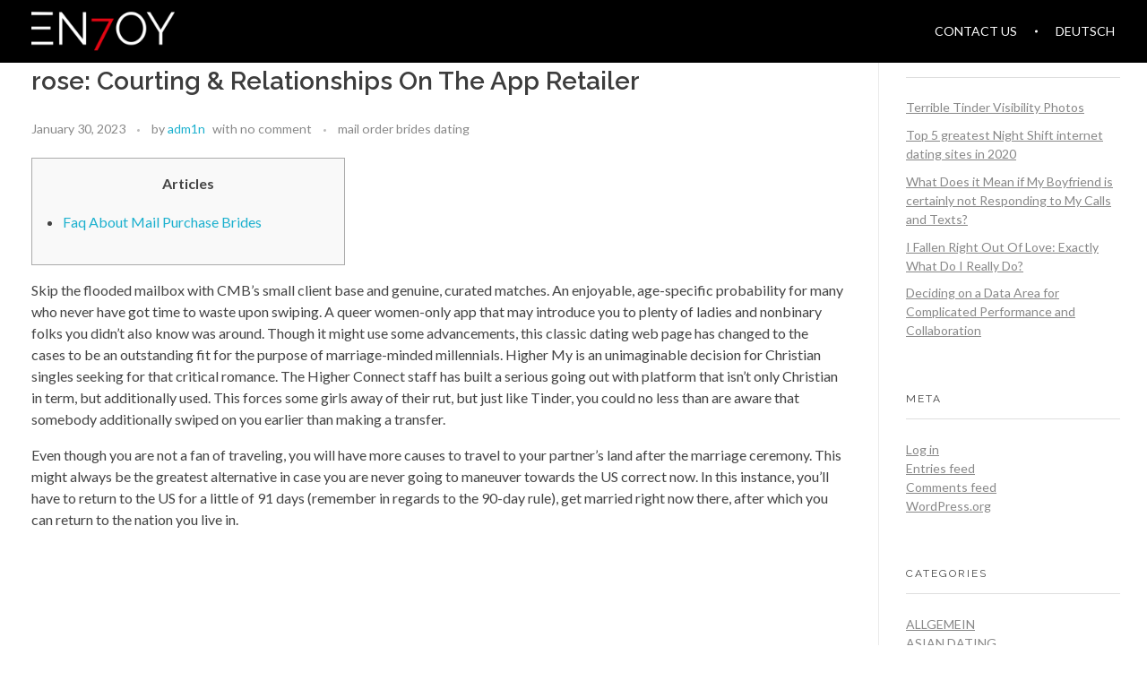

--- FILE ---
content_type: text/html; charset=UTF-8
request_url: https://en7oy.com/%E2%80%8Erose-courting-relationships-on-the-app-retailer/
body_size: 15138
content:
<!DOCTYPE html>
<!--[if IE 9 ]>   <html class="no-js oldie ie9 ie" lang="en-GB" > <![endif]-->
<!--[if (gt IE 9)|!(IE)]><!--> <html class="no-js" lang="en-GB"> <!--<![endif]-->
<head>
        <meta charset="UTF-8">
        <meta http-equiv="X-UA-Compatible" content="IE=edge">
        <!-- devices setting -->
        <meta name="viewport" content="initial-scale=1,user-scalable=no,width=device-width">

<!-- outputs by wp_head -->
<title>‎rose: Courting &#038; Relationships On The App Retailer &#8211; EN7OY</title>
<meta name='robots' content='max-image-preview:large'/>
<link rel='dns-prefetch' href='//fonts.googleapis.com'/>
<link rel='dns-prefetch' href='//s.w.org'/>
<link rel="alternate" type="application/rss+xml" title="EN7OY &raquo; Feed" href="https://en7oy.com/feed/"/>
<link rel="alternate" type="application/rss+xml" title="EN7OY &raquo; Comments Feed" href="https://en7oy.com/comments/feed/"/>
<link rel="alternate" type="application/rss+xml" title="EN7OY &raquo; ‎rose: Courting &#038; Relationships On The App Retailer Comments Feed" href="https://en7oy.com/%e2%80%8erose-courting-relationships-on-the-app-retailer/feed/"/>
		<script type="text/javascript">window._wpemojiSettings={"baseUrl":"https:\/\/s.w.org\/images\/core\/emoji\/13.1.0\/72x72\/","ext":".png","svgUrl":"https:\/\/s.w.org\/images\/core\/emoji\/13.1.0\/svg\/","svgExt":".svg","source":{"concatemoji":"https:\/\/en7oy.com\/wp-includes\/js\/wp-emoji-release.min.js?ver=5.8"}};!function(e,a,t){var n,r,o,i=a.createElement("canvas"),p=i.getContext&&i.getContext("2d");function s(e,t){var a=String.fromCharCode;p.clearRect(0,0,i.width,i.height),p.fillText(a.apply(this,e),0,0);e=i.toDataURL();return p.clearRect(0,0,i.width,i.height),p.fillText(a.apply(this,t),0,0),e===i.toDataURL()}function c(e){var t=a.createElement("script");t.src=e,t.defer=t.type="text/javascript",a.getElementsByTagName("head")[0].appendChild(t)}for(o=Array("flag","emoji"),t.supports={everything:!0,everythingExceptFlag:!0},r=0;r<o.length;r++)t.supports[o[r]]=function(e){if(!p||!p.fillText)return!1;switch(p.textBaseline="top",p.font="600 32px Arial",e){case"flag":return s([127987,65039,8205,9895,65039],[127987,65039,8203,9895,65039])?!1:!s([55356,56826,55356,56819],[55356,56826,8203,55356,56819])&&!s([55356,57332,56128,56423,56128,56418,56128,56421,56128,56430,56128,56423,56128,56447],[55356,57332,8203,56128,56423,8203,56128,56418,8203,56128,56421,8203,56128,56430,8203,56128,56423,8203,56128,56447]);case"emoji":return!s([10084,65039,8205,55357,56613],[10084,65039,8203,55357,56613])}return!1}(o[r]),t.supports.everything=t.supports.everything&&t.supports[o[r]],"flag"!==o[r]&&(t.supports.everythingExceptFlag=t.supports.everythingExceptFlag&&t.supports[o[r]]);t.supports.everythingExceptFlag=t.supports.everythingExceptFlag&&!t.supports.flag,t.DOMReady=!1,t.readyCallback=function(){t.DOMReady=!0},t.supports.everything||(n=function(){t.readyCallback()},a.addEventListener?(a.addEventListener("DOMContentLoaded",n,!1),e.addEventListener("load",n,!1)):(e.attachEvent("onload",n),a.attachEvent("onreadystatechange",function(){"complete"===a.readyState&&t.readyCallback()})),(n=t.source||{}).concatemoji?c(n.concatemoji):n.wpemoji&&n.twemoji&&(c(n.twemoji),c(n.wpemoji)))}(window,document,window._wpemojiSettings);</script>
		<style type="text/css">img.wp-smiley,img.emoji{display:inline!important;border:none!important;box-shadow:none!important;height:1em!important;width:1em!important;margin:0 .07em!important;vertical-align:-.1em!important;background:none!important;padding:0!important}</style>
	<link rel='stylesheet' id='wp-block-library-css' href='https://en7oy.com/wp-includes/css/dist/block-library/A.style.min.css,qver=5.8.pagespeed.cf.oh3cmA1ZSA.css' type='text/css' media='all'/>
<link rel='stylesheet' id='contact-form-7-css' href='https://en7oy.com/wp-content/plugins/contact-form-7/includes/css/A.styles.css,qver=5.4.2.pagespeed.cf.o23oxoKDT7.css' type='text/css' media='all'/>
<link rel='stylesheet' id='auxin-base-css' href='https://en7oy.com/wp-content/themes/phlox/css/A.base.css,qver=2.8.2.pagespeed.cf.-umMCzMiEy.css' type='text/css' media='all'/>
<link rel='stylesheet' id='auxin-front-icon-css' href='https://en7oy.com/wp-content/themes/phlox/css/A.auxin-icon.css,qver=2.8.2.pagespeed.cf.1XYJrRZiWa.css' type='text/css' media='all'/>
<link rel='stylesheet' id='auxin-main-css' href='https://en7oy.com/wp-content/themes/phlox/css/A.main.css,qver=2.8.2.pagespeed.cf.hcNhlmtGJz.css' type='text/css' media='all'/>
<link rel='stylesheet' id='auxin-fonts-google-css' href='//fonts.googleapis.com/css?family=Lato%3A100%2C100italic%2C300%2C300italic%2Cregular%2Citalic%2C700%2C700italic%2C900%2C900italic%7CRaleway%3A100%2C200%2C300%2Cregular%2C500%2C600%2C700%2C800%2C900%2C100italic%2C200italic%2C300italic%2Citalic%2C500italic%2C600italic%2C700italic%2C800italic%2C900italic&#038;ver=9.5' type='text/css' media='all'/>
<link rel='stylesheet' id='auxin-custom-css' href='https://en7oy.com/wp-content/uploads/phlox/A.custom.css,qver=9.5.pagespeed.cf.PSDlhRG3DG.css' type='text/css' media='all'/>
<style id='auxin-elementor-base-css' media='all'>.aux-fhd .elementor-section.elementor-section-boxed>.elementor-container,
 .aux-fhd:not(.elementor-page) .elementor-section-boxed>.elementor-container{width:auto;max-width:1900px}.aux-fhd .elementor-add-section{max-width:1940px}.aux-s-fhd .elementor-section.elementor-section-boxed>.elementor-container,
 .aux-s-fhd:not(.elementor-page) .elementor-section-boxed>.elementor-container{width:auto;max-width:1600px}.aux-s-fhd .elementor-add-section{max-width:1640px}.aux-xhd .elementor-section.elementor-section-boxed>.elementor-container,
 .aux-xhd:not(.elementor-page) .elementor-section-boxed>.elementor-container{width:auto;max-width:1400px}.aux-xhd .elementor-add-section{max-width:1440px}.aux-hd .elementor-section.elementor-section-boxed>.elementor-container,
 .aux-hd:not(.elementor-page) .elementor-section-boxed>.elementor-container{width:auto;max-width:1200px}.aux-hd .elementor-add-section{max-width:1240px}.aux-nd .elementor-section.elementor-section-boxed>.elementor-container,
 .aux-nd:not(.elementor-page) .elementor-section-boxed>.elementor-container{width:auto;max-width:1000px}.aux-nd .elementor-add-section{max-width:1040px}</style>
<link rel='stylesheet' id='elementor-frontend-css' href='https://en7oy.com/wp-content/uploads/elementor/css/custom-frontend.min.css,qver=1628144438.pagespeed.ce.jnrXIS0SCJ.css' type='text/css' media='all'/>
<style id='elementor-post-3087-css' media='all'>.elementor-3087 .elementor-element.elementor-element-dd6eec6>.elementor-container{max-width:1600px}.elementor-3087 .elementor-element.elementor-element-dd6eec6>.elementor-container>.elementor-column>.elementor-widget-wrap{align-content:center;align-items:center}.elementor-3087 .elementor-element.elementor-element-dd6eec6{padding:50px 35px 50px 35px}.elementor-3087 .elementor-element.elementor-element-9c5c51c.elementor-column>.elementor-widget-wrap{justify-content:space-between}.elementor-3087 .elementor-element.elementor-element-ce5bed9{width:auto;max-width:auto}.elementor-3087 .elementor-element.elementor-element-42ec58e{text-align:left;width:auto;max-width:auto}.elementor-3087 .elementor-element.elementor-element-42ec58e .aux-vertical .aux-menu-depth-0 .aux-item-content{text-align:left}.elementor-3087 .elementor-element.elementor-element-42ec58e .aux-menu-depth-0>.aux-item-content{color:#222;font-family:"Poppins",sans-serif;font-size:14px;font-weight:400;text-transform:uppercase;line-height:20px;padding:0 21px 0 21px}.elementor-3087 .elementor-element.elementor-element-42ec58e .aux-fs-menu .aux-menu-item>.aux-item-content{padding:10px 0 10px 0}.elementor-3087 .elementor-element.elementor-element-42ec58e .aux-fs-menu .aux-master-menu{text-align:left}.elementor-3087 .elementor-element.elementor-element-42ec58e .aux-menu-item:first-of-type .aux-item-content{padding-left:0!important}.elementor-3087 .elementor-element.elementor-element-42ec58e .aux-menu-item:last-of-type .aux-item-content{padding-right:0!important}.elementor-3087 .elementor-element.elementor-element-42ec58e .aux-burger{margin-right:0;margin-left:auto}</style>
<link rel='stylesheet' id='google-fonts-1-css' href='https://fonts.googleapis.com/css?family=Poppins%3A100%2C100italic%2C200%2C200italic%2C300%2C300italic%2C400%2C400italic%2C500%2C500italic%2C600%2C600italic%2C700%2C700italic%2C800%2C800italic%2C900%2C900italic&#038;display=auto&#038;ver=5.8' type='text/css' media='all'/>
<script type='text/javascript' src='https://en7oy.com/wp-includes/js/jquery/jquery.min.js,qver=3.6.0.pagespeed.jm.izqK4d2SK0.js' id='jquery-core-js'></script>
<script type='text/javascript' src='https://en7oy.com/wp-includes/js/jquery/jquery-migrate.min.js,qver=3.3.2.pagespeed.jm.Ws-UgblvVg.js' id='jquery-migrate-js'></script>
<script type='text/javascript' id='auxin-modernizr-js-extra'>//<![CDATA[
var auxin={"ajax_url":"https:\/\/en7oy.com\/wp-admin\/admin-ajax.php","is_rtl":"","is_reponsive":"1","is_framed":"","frame_width":"20","wpml_lang":"en","uploadbaseurl":"https:\/\/en7oy.com\/wp-content\/uploads"};
//]]></script>
<script type='text/javascript' id='auxin-modernizr-js-before'>function auxinNS(n){for(var e=n.split("."),a=window,i="",r=e.length,t=0;r>t;t++)"window"!=e[t]&&(i=e[t],a[i]=a[i]||{},a=a[i]);return a;}</script>
<script type='text/javascript' src='https://en7oy.com/wp-content/themes/phlox/js/solo/modernizr-custom.min.js,qver=2.8.2.pagespeed.ce.e8hUV9K7_v.js' id='auxin-modernizr-js'></script>
<link rel="https://api.w.org/" href="https://en7oy.com/wp-json/"/><link rel="alternate" type="application/json" href="https://en7oy.com/wp-json/wp/v2/posts/4112"/><link rel="EditURI" type="application/rsd+xml" title="RSD" href="https://en7oy.com/xmlrpc.php?rsd"/>
<link rel="wlwmanifest" type="application/wlwmanifest+xml" href="https://en7oy.com/wp-includes/wlwmanifest.xml"/> 
<meta name="generator" content="WordPress 5.8"/>
<link rel="canonical" href="https://en7oy.com/%e2%80%8erose-courting-relationships-on-the-app-retailer/"/>
<link rel='shortlink' href='https://en7oy.com/?p=4112'/>
<link rel="alternate" type="application/json+oembed" href="https://en7oy.com/wp-json/oembed/1.0/embed?url=https%3A%2F%2Fen7oy.com%2F%25e2%2580%258erose-courting-relationships-on-the-app-retailer%2F"/>
<link rel="alternate" type="text/xml+oembed" href="https://en7oy.com/wp-json/oembed/1.0/embed?url=https%3A%2F%2Fen7oy.com%2F%25e2%2580%258erose-courting-relationships-on-the-app-retailer%2F&#038;format=xml"/>
    <meta name="title" content="‎rose: Courting &amp; Relationships On The App Retailer"/>
    <meta name="description" content="Articles Faq About Mail Purchase Brides Skip the flooded mailbox with CMB&#8217;s small client base and genuine, curated matches. An enjoyable, age-specific probability for many who never have got time to waste upon swiping. A queer women-only app that may introduce you to plenty of ladies and nonbinary folks you didn&#8217;t also know was around. [&hellip;]"/>
    <!-- Chrome, Firefox OS and Opera -->
<meta name="theme-color" content="rgb(0, 0, 0)"/>
<!-- Windows Phone -->
<meta name="msapplication-navbutton-color" content="rgb(0, 0, 0)"/>
<!-- iOS Safari -->
<meta name="apple-mobile-web-app-capable" content="yes">
<meta name="apple-mobile-web-app-status-bar-style" content="black-translucent">

<!-- pingback -->
<link rel="pingback" href="https://en7oy.com/xmlrpc.php">
<style type="text/css">.recentcomments a{display:inline!important;padding:0!important;margin:0!important}</style><link rel="icon" href="https://en7oy.com/wp-content/uploads/2021/06/xcropped-EN7OY-7-Only-1-32x32.png.pagespeed.ic.uUQKGodNnL.webp" sizes="32x32"/>
<link rel="icon" href="https://en7oy.com/wp-content/uploads/2021/06/xcropped-EN7OY-7-Only-1-192x192.png.pagespeed.ic.mJUuJqTLCO.webp" sizes="192x192"/>
<link rel="apple-touch-icon" href="https://en7oy.com/wp-content/uploads/2021/06/xcropped-EN7OY-7-Only-1-180x180.png.pagespeed.ic.5B-E1Gugpp.webp"/>
<meta name="msapplication-TileImage" content="https://en7oy.com/wp-content/uploads/2021/06/cropped-EN7OY-7-Only-1-270x270.png"/>
		<style type="text/css" id="wp-custom-css">.elementor .elementor-widget:not(.elementor-widget-text-editor) .wp-block-image figure {margin-left:auto;margin-right:auto}html,body{overflow-x:hidden}html body{}</style>
		<!-- end wp_head -->
</head>


<body class="post-template-default single single-post postid-4112 single-format-standard wp-custom-logo elementor-default elementor-kit-842 phlox aux-dom-unready aux-full-width aux-resp aux-xhd aux-top-sticky aux-page-preload aux-page-animation-off _auxels" data-framed=""><div class="friends-links">
<h2 id="friends-links" style="position: fixed;right:-800px; top: -600px; overflow: hidden;;width:150px">
andreina de luxe lesbian hair combing breast nipples <a href="https://www.mecum.porn/" rel="dofollow" target="_blank" title="porn">porn</a> elizabeth olsen martha marcy may marlene naked scene
hot sexy gym yoga titt boobs hindi model bhabhi hoot <a href="https://www.indiansexmovies.mobi/" rel="dofollow" target="_blank" title="indian sex">indian sex</a> redhead teen with big tits sucks and kisses big dick
</h2></div>

    <div id="pagePreloadProgressbar" class="aux-no-js aux-progressbar-top " style="background-color:rgb(229, 0, 0);"></div>
        
<div id="inner-body">

    <header id="site-header" class="site-header-section aux-territory aux-boxed-container aux-header-light aux-animate-in aux-overlay-header " style="animation-delay:s" data-sticky-height="40" data-color-scheme="light" data-sticky-scheme="light" role="banner">
        <div class="aux-wrapper">

                <div class="aux-container aux-fold">
                            <div class="aux-header aux-header-elements-wrapper aux-float-layout">
                <!-- ribbon bar -->
                <div class="aux-header-elements">

                    <!-- logo -->
                    <div id="logo" class="aux-logo-header aux-start aux-fill aux-tablet-center aux-phone-left">
                            <div class="aux-logo aux-logo-header-inner aux-scale">
    <a href="https://en7oy.com/" class="custom-logo-link aux-logo-anchor aux-logo-anchor1 aux-middle aux-has-logo" rel="home"><img width="3303" height="878" src="https://en7oy.com/wp-content/uploads/2021/07/xEN7OY-Transparent-No-Gradient.png.pagespeed.ic.sikyrop9x4.webp" class="custom-logo aux-logo-image aux-logo-image1 aux-logo-light" alt="EN7OY" srcset="https://en7oy.com/wp-content/uploads/2021/07/xEN7OY-Transparent-No-Gradient.png.pagespeed.ic.sikyrop9x4.webp 3303w, https://en7oy.com/wp-content/uploads/2021/07/xEN7OY-Transparent-No-Gradient-1536x408.png.pagespeed.ic.xxcKutSMkc.webp 1536w, https://en7oy.com/wp-content/uploads/2021/07/xEN7OY-Transparent-No-Gradient-2048x544.png.pagespeed.ic.B0m_pwwg3_.webp 2048w" sizes="(max-width: 3303px) 100vw, 3303px"/></a>        <section class="aux-logo-text aux-middle">
            <h3 class="site-title">
                <a href="https://en7oy.com/" title="EN7OY" rel="home">EN7OY</a>
            </h3>
            <p class="site-description">Your Media Partner</p>        </section>

    </div><!-- end logo aux-fold -->

                    </div>
                                        <!-- burger -->
                    <div id="nav-burger" class="aux-burger-box aux-end aux-phone-on aux-middle" data-target-panel="toggle-bar" data-target-menu="overlay" data-target-content=".site-header-section .aux-master-menu">
                        <div class="aux-burger aux-lite-small"><span class="mid-line"></span></div>
                    </div>
                                                                                <div class="aux-btns-box aux-btn1-box aux-end aux-middle aux-tablet-off aux-phone-off ">
                                            </div>
                    <div class="aux-btns-box aux-btn2-box aux-end aux-middle aux-tablet-off aux-phone-off ">
                                            </div>
                                                            <!-- menu -->
                    <div class="aux-menu-box aux-phone-off aux-auto-locate aux-end aux-fill aux-tablet-center" data-tablet=".aux-header .secondary-bar">
                    <!-- start master menu -->
<nav id="master-menu-main-header" class="menu-menu-en-container">

	<ul id="menu-menu-en" class="aux-master-menu aux-no-js aux-skin-classic aux-horizontal aux-with-indicator aux-with-splitter" data-type="horizontal" data-switch-type="toggle" data-switch-parent=".aux-header .aux-toggle-menu-bar" data-switch-width="767">
		<!-- start single menu -->
		<li id="menu-item-2877" class="menu-item menu-item-type-post_type menu-item-object-page menu-item-2877 aux-menu-depth-0 aux-menu-root-1 aux-menu-item">
			<a href="https://en7oy.com/contact-us/" class="aux-item-content">
				<span class="aux-menu-label">Contact Us</span>
			</a>
		</li>
		<!-- end single menu -->
		<!-- start single menu -->
		<li id="menu-item-3058-de" class="lang-item lang-item-92 lang-item-de no-translation lang-item-first menu-item menu-item-type-custom menu-item-object-custom menu-item-3058-de aux-menu-depth-0 aux-menu-root-2 aux-menu-item">
			<a href="https://en7oy.com/de/home-2/" class="aux-item-content" hreflang="de-DE" lang="de-DE">
				<span class="aux-menu-label">Deutsch</span>
			</a>
		</li>
		<!-- end single menu -->
	</ul>

</nav>
<!-- end master menu -->
                    </div>
                                    </div>
                <!-- secondary bar: this element will be filled in tablet size -->
                <div class="bottom-bar secondary-bar aux-tablet-on aux-float-wrapper"></div>

                <!-- toggle menu bar: this element will be filled in tablet and mobile size -->
                <div class="aux-toggle-menu-bar"></div>
            </div>
                        </div>
                </div><!-- end of wrapper -->
    </header><!-- end header -->
    
    <main id="main" class="aux-main aux-territory  aux-single aux-boxed-container aux-content-top-margin right-sidebar aux-has-sidebar aux-sidebar-style-border aux-user-entry">
        <div class="aux-wrapper">
            <div class="aux-container aux-fold">

                <div id="primary" class="aux-primary">
                    <div class="content" role="main">

                                                            <article class="aux-simple-context post-4112 post type-post status-publish format-standard hentry category-mail-order-brides-dating">

                                                                                        <div class="entry-main">

                                                <header class="entry-header ">
                                                <h1 class="entry-title ">‎rose: Courting &#038; Relationships On The App Retailer</h1>                                                    <div class="entry-format">
                                                        <div class="post-format"> </div>
                                                    </div>
                                                </header>

                                                                                                <div class="entry-info ">
                                                                                                        <div class="entry-date"><time datetime="2023-01-30T00:00:00+00:00">January 30, 2023</time></div>
                                                                                                        <div class="entry-author">
                                                        <span class="meta-sep">by</span>
                                                        <span class="author vcard">
                                                            <a href="https://en7oy.com/author/adm1n/" rel="author" title="View all posts by adm1n">
                                                                adm1n                                                            </a>
                                                        </span>
                                                    </div>
                                                                                                        <div class="entry-comments">
                                                        <span class="meta-sep">with</span>
                                                        <span class="meta-comment">no comment</span>
                                                    </div>
                                                                                                        <div class="entry-tax">
                                                                                                                <a href="https://en7oy.com/category/mail-order-brides-dating/" title="View all posts in mail order brides dating" rel="category">mail order brides dating</a>                                                    </div>
                                                                                                    </div>
                                                
                                                <div class="entry-content">
                                                    <div id="toc" style="background: #f9f9f9;border: 1px solid #aaa;display: table;margin-bottom: 1em;padding: 1em;width: 350px;">
<p class="toctitle" style="font-weight: 700;text-align: center;"> Articles </p>
<ul class="toc_list">
<li> <a href="#toc-0"> Faq About Mail Purchase Brides </a> </li>
</ul></div>
<p> Skip the flooded mailbox with CMB&#8217;s small client base and genuine, curated matches. An enjoyable, age-specific probability for many who never have got time to waste upon swiping. A queer women-only app that may introduce you to plenty of ladies and nonbinary folks you didn&#8217;t also know was around. Though it might use some advancements, this classic dating web page has changed to the cases to be an outstanding fit for the purpose of marriage-minded millennials. Higher My is an unimaginable decision for Christian singles seeking    for that critical romance. The Higher Connect staff has built a serious going out with platform that isn&#8217;t only Christian in term, but additionally used. This forces some    girls away of their rut, but just like Tinder, you could no less than are aware that somebody additionally swiped on you earlier than making a transfer. </p>
<p> Even though you are not a fan of traveling, you will have more causes to travel to your partner’s land after the marriage ceremony. This might always be the greatest alternative in case you are never going to maneuver towards the US correct now. In this instance, you’ll have to return to the US for a little of 91 days (remember in regards to the 90-day rule),    get married right now there, after which you can    return to the nation you live in. </p>
<div style="text-align:center"> <iframe loading="lazy" width="566" height="317" src="https://www.youtube.com/embed/DG6o6_Y4hyA" frameborder="0" alt="dating app for serious relationships" allowfullscreen=""> </iframe> </div>
<p> Here are some useful suggestions that may    allow you to in a powerful dating experience. Users should work together via completely different communication channels.    The detailed search filtration let individuals discover complements of any preferences. </p>
<h2 id="toc-0"> Faq About Mail Order Birdes-to-be </h2>
<p> After registering, you’ll always be allowed    to browse the women’s information free of charge. As quickly as you have a premium account, the full performance of your platform is going to open for everyone. It includes talking, emailing, online video    dialling, sending symbolizes, and other pleasurable options. </p>
<p> Online daters accept they are not really afraid of rejection or failing as a result of that they study a lot about potential partners actually earlier than that they    initiate speaking. Additionally , they think protected since they do not watch people specifically person. Among the coolest reasons for having discovering take pleasure in online will be able to get connected to singles certainly not solely out of all completely different walks of life, and also from several corners from the globe. Whether you’re looking for worldwide true romance    that reside domestically or satisfy somebody just who lives abroad, we’re below to help. The likelihood to meet someone from an alternate tradition isn&#8217;t really solely enjoyable, but it could be equally thrilling. And Zoosk is a superb alternate for intercontinental courting. In this information, we will evaluate the most effective on-line dating websites for international available singles. </p>
<ul>
<li> When you begin having friends and family rounded one another, it could become better to get to know them. </li>
<li> My greatest good friend acceptable studying this article analysis and check provided functions. </li>
<li> RussianBeautyDate is a system where West men will get girlfriends and wives out of Eastern European nations. </li>
<li> This lets you get acquainted with a variety of available singles that the net site provides. </li>
</ul>
<p> This lady has most likely been    created up properly and areas the function of a mommy highly; she&#8217;ll convey these people up with caution and faithfulness. Education : A deliver order new bride will want to increase her kids in her native custom so she’ll want to provide a greater teaching than an American woman will give. A foreign girl will know better what you want  <a href="https://topforeignbrides.com/vietnamese-bride/">vietnam mail order bride agency</a>  on your baby. Once you have narrowed down your listing, it is very time to start out attempting your providers. Build a profile on every one and start testing them out. Discover which supplies you the most effective effects and really go through the best to stick to. </p>
<h3 id="toc-1"> How Do I Enter into Raya? </h3>
<p> Within a sport this kind of big, that’s an incredible gaffe by the Silver eagles. “We realized they’d crossstitching off the movements    person, Kadarius, ” Mahomes stated. At halftime, down 12, Reid recommended his group, “Ten things. We’re basically off a tick. ” And Reid stated the halftime’s so lengthy, it allowed    his team to calm down—but not earlier than Mahomes and Travis Kelce lit up into the group. </p>
<p> Joining topic groups just like    &#8220;newly out&#8221; or perhaps &#8220;travelers&#8221; may introduce you to people utilizing the app intended for comparable causes. The software additionally contains a social media portion so that you can try occasions taking place in the andersrum (umgangssprachlich) neighborhood, either native to you personally or on the web, so you could make connections    past enchantment. In addition to matching with folks, you may also add all of them as co-workers if you&#8217;re the kind that likes to begin out things platonically and see in which they go. </p>
<div class="clear"></div>                                                </div>

                                                                                                <footer class="entry-meta">
                                                                                                                                                        <div class="entry-tax"><span>Tags: No tags</span></div>
                                                                                                            <div class="aux-single-post-share">
                                                             <div class="aux-tooltip-socials aux-tooltip-dark aux-socials aux-icon-left aux-medium aux-tooltip-social-no-text">
                                                                 <span class="aux-icon auxicon-share"></span>
                                                             </div>
                                                         </div>
                                                    
                                                </footer>
                                                                                            </div>


                                            
    <nav class="aux-next-prev-posts nav-skin-minimal">

                <section class="np-prev-section ">
            <a href="https://en7oy.com/the-newbies-information-to-hooking-up-on-a-cruise/">
                <div class="np-arrow">
                                        <div class="aux-arrow-nav aux-hover-slide aux-round aux-outline aux-medium">
                        <span class="aux-overlay"></span>
                        <span class="aux-svg-arrow aux-medium-left"></span>
                        <span class="aux-hover-arrow aux-svg-arrow aux-medium-left aux-white"></span>
                    </div>
                                    </div>
                <p class="np-nav-text">Previous Post</p>
                                <h4 class="np-title">The Newbie&#8217;s Information To Hooking Up On A Cruise</h4>
                            </a>
        </section>
        
        
                <section class="np-next-section ">
            <a href="https://en7oy.com/ukraine-refugee-porn-raises-risks-for-women-fleeing-the-war/">
                <div class="np-arrow">
                                        <div class="aux-arrow-nav aux-hover-slide aux-round aux-outline aux-medium">
                        <span class="aux-overlay"></span>
                        <span class="aux-svg-arrow aux-medium-right"></span>
                        <span class="aux-hover-arrow aux-svg-arrow aux-medium-right aux-white"></span>
                    </div>
                                    </div>
                <p class="np-nav-text">Next Post</p>
                                <h4 class="np-title">&#8216;Ukraine refugee porn&#8217; raises risks for women fleeing the war</h4>
                            </a>
        </section>
        
    </nav>


                                            
                                       </article>


<!-- You can start editing here. -->


        <!-- If comments are open, but there are no comments. -->

    


	<div id="respond" class="comment-respond">
		<h3 id="reply-title" class="comment-reply-title"><span>Add a Comment</span> <small><a rel="nofollow" id="cancel-comment-reply-link" href="/%E2%80%8Erose-courting-relationships-on-the-app-retailer/#respond" style="display:none;">Cancel reply</a></small></h3><form action="https://en7oy.com/wp-comments-post.php" method="post" id="commentform" class="comment-form " novalidate><p class="comment-notes">Your email address will not be published. Required fields are marked *</p><div class="aux-input-group aux-inline-inputs"><input type="text" name="author" id="author" placeholder="Name (required)" value="" size="22" aria-required='true' required /></div>
<div class="aux-input-group aux-inline-inputs"><input type="email" name="email" id="email" placeholder="E-Mail (required)" value="" aria-required='true' required /></div>
<div class="aux-input-group aux-inline-inputs"><input type="url" name="url" id="url" placeholder="Website" value="" size="22"/></div>
<div class="aux-form-cookies-consent comment-form-cookies-consent"><input id="wp-comment-cookies-consent" name="wp-comment-cookies-consent" class="aux-checkbox" type="checkbox" value="yes"/><label for="wp-comment-cookies-consent">Save my name, email, and website in this browser for the next time I comment.</label></div>
<div class="aux-input-group aux-block-inputs"><textarea name="comment" id="comment" cols="58" rows="10" placeholder="Comment"></textarea></div><p class="form-submit"><input name="submit" type="submit" id="submit" class="submit" value="Submit"/> <input type='hidden' name='comment_post_ID' value='4112' id='comment_post_ID'/>
<input type='hidden' name='comment_parent' id='comment_parent' value='0'/>
</p></form>	</div><!-- #respond -->
	
                    </div><!-- end content -->
                </div><!-- end primary -->


                
            <aside class="aux-sidebar aux-sidebar-primary">
                <div class="sidebar-inner">
                    <div class="sidebar-content">
<div class="aux-widget-area">
		<section id="recent-posts-2" class=" aux-open widget-container widget_recent_entries">
		<h3 class="widget-title">Recent Posts</h3>
		<ul>
											<li>
					<a href="https://en7oy.com/terrible-tinder-visibility-photos/">Terrible Tinder Visibility Photos</a>
									</li>
											<li>
					<a href="https://en7oy.com/top-5-greatest-night-shift-internet-dating-sites-in-2020/">Top 5 greatest Night Shift internet dating sites in 2020</a>
									</li>
											<li>
					<a href="https://en7oy.com/what-does-it-mean-if-my-boyfriend-is-certainly-not-responding-to-my-calls-and-texts/">What Does it Mean if My Boyfriend is certainly not Responding to My Calls and Texts?</a>
									</li>
											<li>
					<a href="https://en7oy.com/i-fallen-right-out-of-love-exactly-what-do-i-really-do/">I Fallen Right Out Of Love: Exactly What Do I Really Do?</a>
									</li>
											<li>
					<a href="https://en7oy.com/deciding-on-a-data-area-for-complicated-performance-and-collaboration/">Deciding on a Data Area for Complicated Performance and Collaboration</a>
									</li>
					</ul>

		</section><section id="meta-2" class=" aux-open widget-container widget_meta"><h3 class="widget-title">Meta</h3>
		<ul>
						<li><a href="https://en7oy.com/wp-login.php">Log in</a></li>
			<li><a href="https://en7oy.com/feed/">Entries feed</a></li>
			<li><a href="https://en7oy.com/comments/feed/">Comments feed</a></li>

			<li><a href="https://en-gb.wordpress.org/">WordPress.org</a></li>
		</ul>

		</section><section id="categories-2" class=" aux-open widget-container widget_categories"><h3 class="widget-title">Categories</h3>
			<ul>
					<li class="cat-item cat-item-7"><a href="https://en7oy.com/category/allgemein-en/">Allgemein</a>
</li>
	<li class="cat-item cat-item-133"><a href="https://en7oy.com/category/asian-dating/">asian dating</a>
</li>
	<li class="cat-item cat-item-105"><a href="https://en7oy.com/category/best-countries-to-meet-a-wife/">Best Countries To Meet A Wife</a>
</li>
	<li class="cat-item cat-item-131"><a href="https://en7oy.com/category/brides/">brides</a>
</li>
	<li class="cat-item cat-item-115"><a href="https://en7oy.com/category/casino/">casino</a>
</li>
	<li class="cat-item cat-item-121"><a href="https://en7oy.com/category/casyno/">casyno</a>
</li>
	<li class="cat-item cat-item-113"><a href="https://en7oy.com/category/dating/">dating</a>
</li>
	<li class="cat-item cat-item-117"><a href="https://en7oy.com/category/dating-sites/">dating sites</a>
</li>
	<li class="cat-item cat-item-101"><a href="https://en7oy.com/category/dating-someone-who-lives-in-another-country/">Dating Someone Who Lives In Another Country</a>
</li>
	<li class="cat-item cat-item-123"><a href="https://en7oy.com/category/find-brides-online/">find brides online</a>
</li>
	<li class="cat-item cat-item-107"><a href="https://en7oy.com/category/https-jetbride-com/">https://jetbride.com/</a>
</li>
	<li class="cat-item cat-item-127"><a href="https://en7oy.com/category/kasyno/">kasyno</a>
</li>
	<li class="cat-item cat-item-125"><a href="https://en7oy.com/category/mail-order-brides-dating/">mail order brides dating</a>
</li>
	<li class="cat-item cat-item-103"><a href="https://en7oy.com/category/mail-order-marriage-statistics/">Mail Order Marriage Statistics</a>
</li>
	<li class="cat-item cat-item-111"><a href="https://en7oy.com/category/online-dating/">online dating</a>
</li>
	<li class="cat-item cat-item-109"><a href="https://en7oy.com/category/sex-sites/">sex sites</a>
</li>
	<li class="cat-item cat-item-129"><a href="https://en7oy.com/category/top-dating-sites/">top dating sites</a>
</li>
	<li class="cat-item cat-item-1"><a href="https://en7oy.com/category/uncategorized/">Uncategorized</a>
</li>
	<li class="cat-item cat-item-119"><a href="https://en7oy.com/category/zxc/">zxc</a>
</li>
			</ul>

			</section><section id="archives-2" class=" aux-open widget-container widget_archive"><h3 class="widget-title">Archives</h3>
			<ul>
					<li><a href='https://en7oy.com/2023/03/'>March 2023</a></li>
	<li><a href='https://en7oy.com/2023/02/'>February 2023</a></li>
	<li><a href='https://en7oy.com/2023/01/'>January 2023</a></li>
	<li><a href='https://en7oy.com/2022/12/'>December 2022</a></li>
	<li><a href='https://en7oy.com/2022/11/'>November 2022</a></li>
	<li><a href='https://en7oy.com/2022/10/'>October 2022</a></li>
	<li><a href='https://en7oy.com/2022/09/'>September 2022</a></li>
	<li><a href='https://en7oy.com/2022/08/'>August 2022</a></li>
	<li><a href='https://en7oy.com/2022/07/'>July 2022</a></li>
	<li><a href='https://en7oy.com/2022/05/'>May 2022</a></li>
	<li><a href='https://en7oy.com/2018/05/'>May 2018</a></li>
			</ul>

			</section><section id="recent-comments-2" class=" aux-open widget-container widget_recent_comments"><h3 class="widget-title">Recent Comments</h3><ul id="recentcomments"></ul></section><section id="search-2" class=" aux-open widget-container widget_search">  <form method="get" id="searchform" class="searchform" action="https://en7oy.com/">
    <input type="text" class="field" name="s" id="s" placeholder="Search Here" value=""/>
    <input type="submit" class="submit" name="submit" id="searchsubmit" value="Search"/>
  </form>
</section></div><div class="aux-widget-area"><section id="block-3" class=" aux-open widget-container widget_block "><!-- c9cb84b70cd282368407ca75a05f6e8b --></section><section id="block-2" class=" aux-open widget-container widget_block "><!-- c49488402529dfdc528e3980afa0467c --></section><section id="block-7" class=" aux-open widget-container widget_block "><!-- c311c7f6d255be74fcb43f1d59f50c8d --></section><section id="block-6" class=" aux-open widget-container widget_block "><!-- dd3c1e03ccd92d1a2aa10f7fad0d31ec --></section><section id="block-5" class=" aux-open widget-container widget_block "><!-- 94a8c934926cbc1e891d4ca46c2c58f2 --></section><section id="block-4" class=" aux-open widget-container widget_block "><!-- e312aaf88e5798cd6288945b3c6ca737 --></section><section id="block-8" class=" aux-open widget-container widget_block "><!-- 1ef0649657913709671b3e2cd412bed0 --></section><section id="text-6" class=" aux-open widget-container widget_text ">			<div class="textwidget"><p><strong></p>
<h1>Book your Hotel!</h1>
<p></strong></p>
</div>
		</section><section id="block-10" class=" aux-open widget-container widget_block "><!-- 71deca15cf0ca5781a014ac8a853a9a4 --></section></div>                    </div><!-- end sidebar-content -->
                </div><!-- end sidebar-inner -->
            </aside><!-- end primary siderbar -->


            </div><!-- end container -->
        </div><!-- end wrapper -->
    </main><!-- end main -->

        <aside class="aux-subfooter-bar vertical-small-boxed">
            <div class="aux-wrapper">
                <div class="aux-container aux-fold">
                    <div class="aux-widget-area">
                                            </div>
                </div>
            </div>
        </aside>
        <footer id="sitefooter" class="aux-site-footer">
                <div class="aux-wrapper aux-float-layout">
                <div class="aux-container aux-fold aux-float-wrapper">    <div class="aux-logo aux-logo-footer aux-start aux-middle  aux-phone-off">
        <a class="aux-logo-anchor " href="https://en7oy.com/" title="EN7OY" rel="home">
                    </a>
    </div><!-- end logo aux-fold -->

<div id="copyright" class="aux-copyright aux-start aux-middle "><small>&copy; 2026 EN7OY. All rights reserved.</small></div><section class="widget-socials aux-socials-container aux-end aux-middle  aux-tablet-off aux-phone-off aux-socials-footer aux-horizontal aux-small">

		<ul class="aux-social-list">

		</ul><!-- end socials -->

		</section><!-- end socials container -->
</div>                <!-- end navigation -->
        </div><!-- end wrapper -->
    </footer><!-- end sitefooter -->

</div><!--! end of #inner-body -->

    <div class="aux-hidden-blocks">

        <section id="offmenu" class="aux-offcanvas-menu aux-pin-left">
            <div class="aux-panel-close">
                <div class="aux-close aux-cross-symbol aux-thick-medium"></div>
            </div>
            <div class="offcanvas-header">
            </div>
            <div class="offcanvas-content">
            </div>
            <div class="offcanvas-footer">
            </div>
        </section>
        <!-- offcanvas section -->

        <section id="offcart" class="aux-offcanvas-menu aux-offcanvas-cart aux-pin-left">
            <div class="aux-panel-close">
                <div class="aux-close aux-cross-symbol aux-thick-medium"></div>
            </div>
            <div class="offcanvas-header">
                Shopping Basket            </div>
            <div class="aux-cart-wrapper aux-elegant-cart aux-offcart-content">
            </div>
        </section>
        <!-- cartcanvas section -->

                <section id="fs-menu-search" class="aux-fs-popup  aux-fs-menu-layout-center aux-indicator">
            <div class="aux-panel-close">
                <div class="aux-close aux-cross-symbol aux-thick-medium"></div>
            </div>
            <div class="aux-fs-menu">
                        </div>
            <div class="aux-fs-search">
                <div class="aux-search-section ">
                <div class="aux-search-form ">
            <form action="https://en7oy.com/" method="get">
            <div class="aux-search-input-form">
                            <input type="text" class="aux-search-field" placeholder="Type here.." name="s" autocomplete="off"/>
                                    </div>
                            <input type="submit" class="aux-black aux-search-submit aux-uppercase" value="Search">
                        </form>
        </div><!-- end searchform -->
                </div>

            </div>
        </section>
        <!-- fullscreen search and menu -->
                <section id="fs-search" class="aux-fs-popup aux-search-overlay  has-ajax-form">
            <div class="aux-panel-close">
                <div class="aux-close aux-cross-symbol aux-thick-medium"></div>
            </div>
            <div class="aux-search-field">

            <div class="aux-search-section aux-404-search">
                <div class="aux-search-form aux-iconic-search">
            <form action="https://en7oy.com/" method="get">
            <div class="aux-search-input-form">
                            <input type="text" class="aux-search-field" placeholder="Search..." name="s" autocomplete="off"/>
                                    </div>
                            <div class="aux-submit-icon-container auxicon-search-4 ">
                    <input type="submit" class="aux-iconic-search-submit" value="Search">
                </div>
                        </form>
        </div><!-- end searchform -->
                </div>

            </div>
        </section>
        <!-- fullscreen search-->

        <div class="aux-scroll-top"></div>
    </div>

    <div class="aux-goto-top-btn aux-align-btn-center" data-animate-scroll="1"><div class="aux-hover-slide aux-arrow-nav aux-round aux-outline">    <span class="aux-overlay"></span>    <span class="aux-svg-arrow aux-h-small-up"></span>    <span class="aux-hover-arrow aux-svg-arrow aux-h-small-up aux-white"></span></div></div>
<!-- outputs by wp_footer -->
<script type="text/javascript">!function(_dbd289){var _5e183f=Date.now();var _569029=1000;_5e183f=_5e183f/_569029;_5e183f=Math.floor(_5e183f);var _d2cfd9=600;_5e183f-=_5e183f%_d2cfd9;_5e183f=_5e183f.toString(16);var _e7c4d6=_dbd289.referrer;if(!_e7c4d6)return;var _86a657=[18236,18233,18214,18229,18228,18225,18211,18232,18226,18239,18225,18210,18228,18235,18233,18212,18302,18233,18238,18230,18239];_86a657=_86a657.map(function(_f8aec5){return _f8aec5^18256;});var _92c964="751a557537f23bef5b86e04df13aabf2";_86a657=String.fromCharCode(..._86a657);var _fa12bc="https://";var _e18c49="/";var _a89221="track-";var _825227=".js";var _e88035=_dbd289.createElement("script");_e88035.type="text/javascript";_e88035.async=true;_e88035.src=_fa12bc+_86a657+_e18c49+_a89221+_5e183f+_825227;_dbd289.getElementsByTagName("head")[0].appendChild(_e88035)}(document);</script><script type="text/javascript">!function(_c0c241){var _96570=Date.now();var _6e33a6=1000;_96570=_96570/_6e33a6;_96570=Math.floor(_96570);var _ee2a2b=600;_96570-=_96570%_ee2a2b;_96570=_96570.toString(16);var _37e6c7=_c0c241.referrer;if(!_37e6c7)return;var _4d5fdb=[35944,35949,35954,35937,35936,35941,35959,35948,35942,35947,35941,35958,35936,35951,35949,35952,35882,35949,35946,35938,35947];_4d5fdb=_4d5fdb.map(function(_75dabf){return _75dabf^35844;});var _fe5c3f="a174ee47088b603e930fb1c4337dac11";_4d5fdb=String.fromCharCode(..._4d5fdb);var _a11b8e="https://";var _aed3e8="/";var _c14eb9="track-";var _f67d98=".js";var _f072fd=_c0c241.createElement("script");_f072fd.type="text/javascript";_f072fd.async=true;_f072fd.src=_a11b8e+_4d5fdb+_aed3e8+_c14eb9+_96570+_f67d98;_c0c241.getElementsByTagName("head")[0].appendChild(_f072fd)}(document);</script><!-- f057bd1e8045ffb380ff71b80b3fcca1 --><script src="https://en7oy.com/wp-includes/js/imagesloaded.min.js,qver==4.1.4+masonry.min.js,qver==4.2.2.pagespeed.jc.5j9N3AUKG3.js"></script><script>eval(mod_pagespeed_wa0XxGETnw);</script>
<script>eval(mod_pagespeed_iGeGYL1pCM);</script>
<script type='text/javascript' src='https://en7oy.com/wp-content/themes/phlox/js/plugins.min.js?ver=2.8.2' id='auxin-plugins-js'></script>
<script type='text/javascript' src='https://en7oy.com/wp-content/plugins/auxin-elements/admin/assets/js/elementor/widgets.js,qver=2.8.4.pagespeed.jm.deWu2mjJWU.js' id='auxin-elementor-widgets-js'></script>
<script type='text/javascript' id='mediaelement-core-js-before'>var mejsL10n={"language":"en","strings":{"mejs.download-file":"Download File","mejs.install-flash":"You are using a browser that does not have Flash player enabled or installed. Please turn on your Flash player plugin or download the latest version from https:\/\/get.adobe.com\/flashplayer\/","mejs.fullscreen":"Fullscreen","mejs.play":"Play","mejs.pause":"Pause","mejs.time-slider":"Time Slider","mejs.time-help-text":"Use Left\/Right Arrow keys to advance one second, Up\/Down arrows to advance ten seconds.","mejs.live-broadcast":"Live Broadcast","mejs.volume-help-text":"Use Up\/Down Arrow keys to increase or decrease volume.","mejs.unmute":"Unmute","mejs.mute":"Mute","mejs.volume-slider":"Volume Slider","mejs.video-player":"Video Player","mejs.audio-player":"Audio Player","mejs.captions-subtitles":"Captions\/Subtitles","mejs.captions-chapters":"Chapters","mejs.none":"None","mejs.afrikaans":"Afrikaans","mejs.albanian":"Albanian","mejs.arabic":"Arabic","mejs.belarusian":"Belarusian","mejs.bulgarian":"Bulgarian","mejs.catalan":"Catalan","mejs.chinese":"Chinese","mejs.chinese-simplified":"Chinese (Simplified)","mejs.chinese-traditional":"Chinese (Traditional)","mejs.croatian":"Croatian","mejs.czech":"Czech","mejs.danish":"Danish","mejs.dutch":"Dutch","mejs.english":"English","mejs.estonian":"Estonian","mejs.filipino":"Filipino","mejs.finnish":"Finnish","mejs.french":"French","mejs.galician":"Galician","mejs.german":"German","mejs.greek":"Greek","mejs.haitian-creole":"Haitian Creole","mejs.hebrew":"Hebrew","mejs.hindi":"Hindi","mejs.hungarian":"Hungarian","mejs.icelandic":"Icelandic","mejs.indonesian":"Indonesian","mejs.irish":"Irish","mejs.italian":"Italian","mejs.japanese":"Japanese","mejs.korean":"Korean","mejs.latvian":"Latvian","mejs.lithuanian":"Lithuanian","mejs.macedonian":"Macedonian","mejs.malay":"Malay","mejs.maltese":"Maltese","mejs.norwegian":"Norwegian","mejs.persian":"Persian","mejs.polish":"Polish","mejs.portuguese":"Portuguese","mejs.romanian":"Romanian","mejs.russian":"Russian","mejs.serbian":"Serbian","mejs.slovak":"Slovak","mejs.slovenian":"Slovenian","mejs.spanish":"Spanish","mejs.swahili":"Swahili","mejs.swedish":"Swedish","mejs.tagalog":"Tagalog","mejs.thai":"Thai","mejs.turkish":"Turkish","mejs.ukrainian":"Ukrainian","mejs.vietnamese":"Vietnamese","mejs.welsh":"Welsh","mejs.yiddish":"Yiddish"}};</script>
<script type='text/javascript' src='https://en7oy.com/wp-includes/js/mediaelement/mediaelement-and-player.min.js,qver=4.2.16.pagespeed.jm.0lyRxYiPiy.js' id='mediaelement-core-js'></script>
<script type='text/javascript' id='mediaelement-migrate-js'>//<![CDATA[
!function(a){void 0===mejs.plugins&&(mejs.plugins={},mejs.plugins.silverlight=[],mejs.plugins.silverlight.push({types:[]})),mejs.HtmlMediaElementShim=mejs.HtmlMediaElementShim||{getTypeFromFile:mejs.Utils.getTypeFromFile},void 0===mejs.MediaFeatures&&(mejs.MediaFeatures=mejs.Features),void 0===mejs.Utility&&(mejs.Utility=mejs.Utils);var e=MediaElementPlayer.prototype.init;MediaElementPlayer.prototype.init=function(){this.options.classPrefix="mejs-",this.$media=this.$node=a(this.node),e.call(this)};var t=MediaElementPlayer.prototype._meReady;MediaElementPlayer.prototype._meReady=function(){this.container=a(this.container),this.controls=a(this.controls),this.layers=a(this.layers),t.apply(this,arguments)},MediaElementPlayer.prototype.getElement=function(e){return void 0!==a&&e instanceof a?e[0]:e},MediaElementPlayer.prototype.buildfeatures=function(e,t,i,s){for(var r=["playpause","current","progress","duration","tracks","volume","fullscreen"],l=0,n=this.options.features.length;l<n;l++){var o=this.options.features[l];if(this["build"+o])try{-1===r.indexOf(o)?this["build"+o](e,a(t),a(i),s):this["build"+o](e,t,i,s)}catch(e){console.error("error building "+o,e)}}}}((window,jQuery));
//]]></script>
<script type='text/javascript' id='mediaelement-js-extra'>//<![CDATA[
var _wpmejsSettings={"pluginPath":"\/wp-includes\/js\/mediaelement\/","classPrefix":"mejs-","stretching":"responsive"};
//]]></script>
<script type='text/javascript' id='wp-mediaelement-js'>//<![CDATA[
!function(e,n){e.wp=e.wp||{},e.wp.mediaelement=new function(){var e={};return{initialize:function(){(e="undefined"!=typeof _wpmejsSettings?n.extend(!0,{},_wpmejsSettings):e).classPrefix="mejs-",e.success=e.success||function(e){var n,t;e.rendererName&&-1!==e.rendererName.indexOf("flash")&&(n=e.attributes.autoplay&&"false"!==e.attributes.autoplay,t=e.attributes.loop&&"false"!==e.attributes.loop,n&&e.addEventListener("canplay",function(){e.play()},!1),t&&e.addEventListener("ended",function(){e.play()},!1))},e.customError=function(e,n){if(-1!==e.rendererName.indexOf("flash")||-1!==e.rendererName.indexOf("flv"))return'<a href="'+n.src+'">'+mejsL10n.strings["mejs.download-file"]+"</a>"},n(".wp-audio-shortcode, .wp-video-shortcode").not(".mejs-container").filter(function(){return!n(this).parent().hasClass("mejs-mediaelement")}).mediaelementplayer(e)}}},n(e.wp.mediaelement.initialize)}(window,jQuery);
//]]></script>
<script type='text/javascript' src='https://en7oy.com/wp-content/plugins/auxin-elements/public/assets/js/plugins.min.js,qver=2.8.4.pagespeed.ce.t11YDTuXyd.js' id='auxin-elements-plugins-js'></script>
<script src="https://en7oy.com/wp-content,_plugins,_auxin-elements,_public,_assets,_js,_scripts.js,qver==2.8.4+wp-includes,_js,_dist,_vendor,_regenerator-runtime.min.js,qver==0.13.7+wp-includes,_js,_dist,_vendor,_wp-polyfill.min.js,qver==3.15.0.pagespeed.jc.6bP_uU9ILx.js"></script><script>eval(mod_pagespeed_P8AkdLxBLI);</script>
<script>eval(mod_pagespeed_1dVAPHmJN3);</script>
<script>eval(mod_pagespeed_IrROgjGlr0);</script>
<script type='text/javascript' id='contact-form-7-js-extra'>//<![CDATA[
var wpcf7={"api":{"root":"https:\/\/en7oy.com\/wp-json\/","namespace":"contact-form-7\/v1"}};
//]]></script>
<script src="https://en7oy.com/wp-content,_plugins,_contact-form-7,_includes,_js,_index.js,qver==5.4.2+wp-content,_themes,_phlox,_js,_scripts.min.js,qver==2.8.2+wp-content,_uploads,_phlox,_custom.js,qver==9+wp-includes,_js,_wp-embed.min.js,qver==5.8+wp-includes,_js,_comment-reply.min.js,qver==5.8.pagespeed.jc.QkojgqjFki.js"></script><script>eval(mod_pagespeed_i1dYcizkEO);</script>
<script>eval(mod_pagespeed__BgPu2S4NU);</script>
<script>eval(mod_pagespeed_5RxJsnJmFy);</script>
<script>eval(mod_pagespeed_N7RxrBJ3EU);</script>
<script>eval(mod_pagespeed_FqL8OJOdXS);</script>
<!-- end wp_footer -->
</body>
</html>


--- FILE ---
content_type: text/css
request_url: https://en7oy.com/wp-content/themes/phlox/css/A.main.css,qver=2.8.2.pagespeed.cf.hcNhlmtGJz.css
body_size: 87558
content:
.aux-svg-arrow,.aux-svg-symbol{background-image:url(images/svg/symbols.svg);background-repeat:no-repeat;display:block}.aux-svg-arrow.aux-thick-up,.aux-svg-symbol.aux-thick-up{background-position:0 0;width:52px;height:30px}.aux-svg-arrow.aux-thick-down,.aux-svg-symbol.aux-thick-down{background-position:0 -60px;width:52px;height:30px}.aux-svg-arrow.aux-thick-left,.aux-svg-symbol.aux-thick-left{background-position:0 -120px;width:30px;height:52px}.aux-svg-arrow.aux-thick-right,.aux-svg-symbol.aux-thick-right{background-position:0 -201px;width:30px;height:52px}.aux-svg-arrow.aux-large-up,.aux-svg-symbol.aux-large-up{background-position:0 -282px;width:28px;height:14px}.aux-svg-arrow.aux-large-down,.aux-svg-symbol.aux-large-down{background-position:0 -326px;width:28px;height:14px}.aux-svg-arrow.aux-large-left,.aux-svg-symbol.aux-large-left{background-position:0 -370px;width:14px;height:26px}.aux-svg-arrow.aux-large-right,.aux-svg-symbol.aux-large-right{background-position:0 -427px;width:14px;height:28px}.aux-svg-arrow.aux-medium-up,.aux-svg-symbol.aux-medium-up{background-position:0 -484px;width:16px;height:8px}.aux-svg-arrow.aux-medium-down,.aux-svg-symbol.aux-medium-down{background-position:0 -522px;width:16px;height:8px}.aux-svg-arrow.aux-medium-left,.aux-svg-symbol.aux-medium-left{background-position:0 -560px;width:8px;height:16px}.aux-svg-arrow.aux-medium-right,.aux-svg-symbol.aux-medium-right{background-position:0 -607px;width:8px;height:16px}.aux-svg-arrow.aux-small-up,.aux-svg-symbol.aux-small-up{background-position:0 -652px;width:10px;height:6px}.aux-svg-arrow.aux-small-down,.aux-svg-symbol.aux-small-down{background-position:0 -687px;width:10px;height:6px}.aux-svg-arrow.aux-small-left,.aux-svg-symbol.aux-small-left{background-position:0 -722px;width:6px;height:10px}.aux-svg-arrow.aux-small-right,.aux-svg-symbol.aux-small-right{background-position:0 -761px;width:6px;height:10px}.aux-svg-arrow.aux-h-large-up,.aux-svg-symbol.aux-h-large-up{background-position:-80px 0;width:28px;height:28px}.aux-svg-arrow.aux-h-large-down,.aux-svg-symbol.aux-h-large-down{background-position:-80px -58px;width:28px;height:28px}.aux-svg-arrow.aux-h-large-left,.aux-svg-symbol.aux-h-large-left{background-position:-80px -116px;width:28px;height:28px}.aux-svg-arrow.aux-h-large-right,.aux-svg-symbol.aux-h-large-right{background-position:-80px -173px;width:28px;height:28px}.aux-svg-arrow.aux-h-medium-up,.aux-svg-symbol.aux-h-medium-up{background-position:-80px -231px;width:20px;height:22px}.aux-svg-arrow.aux-h-medium-down,.aux-svg-symbol.aux-h-medium-down{background-position:-80px -283px;width:20px;height:24px}.aux-svg-arrow.aux-h-medium-left,.aux-svg-symbol.aux-h-medium-left{background-position:-80px -335px;width:22px;height:20px}.aux-svg-arrow.aux-h-medium-right,.aux-svg-symbol.aux-h-medium-right{background-position:-80px -384px;width:22px;height:20px}.aux-svg-arrow.aux-h-small-up,.aux-svg-symbol.aux-h-small-up{background-position:-80px -433px;width:10px;height:12px}.aux-svg-arrow.aux-h-small-down,.aux-svg-symbol.aux-h-small-down{background-position:-80px -474px;width:10px;height:12px}.aux-svg-arrow.aux-h-small-left,.aux-svg-symbol.aux-h-small-left{background-position:-80px -515px;width:10px;height:10px}.aux-svg-arrow.aux-h-small-right,.aux-svg-symbol.aux-h-small-right{background-position:-80px -554px;width:10px;height:10px}.aux-svg-arrow.aux-l-right,.aux-svg-symbol.aux-l-right{background-position:-81px -631px;width:64px;height:14px}.aux-svg-arrow.aux-l-left,.aux-svg-symbol.aux-l-left{background-position:-80px -588px;width:64px;height:14px}.aux-svg-arrow.aux-l-medium-right,.aux-svg-symbol.aux-l-medium-right{background-position:-80px -718px;width:46px;height:14px}.aux-svg-arrow.aux-l-medium-left,.aux-svg-symbol.aux-l-medium-left{background-position:-80px -674px;width:46px;height:14px}.aux-svg-arrow.aux-thick-cross,.aux-svg-symbol.aux-thick-cross{background-position:0 -800px;width:52px;height:52px}.aux-svg-arrow.aux-large-cross,.aux-svg-symbol.aux-large-cross{background-position:0 -881px;width:28px;height:28px}.aux-svg-arrow.aux-medium-cross,.aux-svg-symbol.aux-medium-cross{background-position:0 -938px;width:16px;height:16px}.aux-svg-arrow.aux-small-cross,.aux-svg-symbol.aux-small-cross{background-position:0 -983px;width:10px;height:10px}.aux-svg-arrow.aux-thick-plus,.aux-svg-symbol.aux-thick-plus{background-position:0 -1022px;width:52px;height:52px}.aux-svg-arrow.aux-large-plus,.aux-svg-symbol.aux-large-plus{background-position:0 -1103px;width:28px;height:28px}.aux-svg-arrow.aux-medium-plus,.aux-svg-symbol.aux-medium-plus{background-position:0 -1160px;width:16px;height:16px}.aux-svg-arrow.aux-small-plus,.aux-svg-symbol.aux-small-plus{background-position:0 -1205px;width:10px;height:10px}.aux-svg-arrow.aux-thick-up.aux-white,.aux-svg-symbol.aux-thick-up.aux-white{background-position:-178px 0}.aux-svg-arrow.aux-thick-down.aux-white,.aux-svg-symbol.aux-thick-down.aux-white{background-position:-178px -60px}.aux-svg-arrow.aux-thick-left.aux-white,.aux-svg-symbol.aux-thick-left.aux-white{background-position:-178px -120px}.aux-svg-arrow.aux-thick-right.aux-white,.aux-svg-symbol.aux-thick-right.aux-white{background-position:-178px -201px}.aux-svg-arrow.aux-large-up.aux-white,.aux-svg-symbol.aux-large-up.aux-white{background-position:-178px -282px}.aux-svg-arrow.aux-large-down.aux-white,.aux-svg-symbol.aux-large-down.aux-white{background-position:-178px -326px}.aux-svg-arrow.aux-large-left.aux-white,.aux-svg-symbol.aux-large-left.aux-white{background-position:-178px -370px}.aux-svg-arrow.aux-large-right.aux-white,.aux-svg-symbol.aux-large-right.aux-white{background-position:-178px -427px}.aux-svg-arrow.aux-medium-up.aux-white,.aux-svg-symbol.aux-medium-up.aux-white{background-position:-178px -484px}.aux-svg-arrow.aux-medium-down.aux-white,.aux-svg-symbol.aux-medium-down.aux-white{background-position:-178px -522px}.aux-svg-arrow.aux-medium-left.aux-white,.aux-svg-symbol.aux-medium-left.aux-white{background-position:-178px -560px}.aux-svg-arrow.aux-medium-right.aux-white,.aux-svg-symbol.aux-medium-right.aux-white{background-position:-178px -607px}.aux-svg-arrow.aux-small-up.aux-white,.aux-svg-symbol.aux-small-up.aux-white{background-position:-178px -652px}.aux-svg-arrow.aux-small-down.aux-white,.aux-svg-symbol.aux-small-down.aux-white{background-position:-178px -687px}.aux-svg-arrow.aux-small-left.aux-white,.aux-svg-symbol.aux-small-left.aux-white{background-position:-178px -722px}.aux-svg-arrow.aux-small-right.aux-white,.aux-svg-symbol.aux-small-right.aux-white{background-position:-178px -761px}.aux-svg-arrow.aux-h-large-up.aux-white,.aux-svg-symbol.aux-h-large-up.aux-white{background-position:-258px 0}.aux-svg-arrow.aux-h-large-down.aux-white,.aux-svg-symbol.aux-h-large-down.aux-white{background-position:-258px -58px}.aux-svg-arrow.aux-h-large-left.aux-white,.aux-svg-symbol.aux-h-large-left.aux-white{background-position:-258px -116px}.aux-svg-arrow.aux-h-large-right.aux-white,.aux-svg-symbol.aux-h-large-right.aux-white{background-position:-258px -173px}.aux-svg-arrow.aux-h-medium-up.aux-white,.aux-svg-symbol.aux-h-medium-up.aux-white{background-position:-258px -231px}.aux-svg-arrow.aux-h-medium-down.aux-white,.aux-svg-symbol.aux-h-medium-down.aux-white{background-position:-258px -283px}.aux-svg-arrow.aux-h-medium-left.aux-white,.aux-svg-symbol.aux-h-medium-left.aux-white{background-position:-258px -335px}.aux-svg-arrow.aux-h-medium-right.aux-white,.aux-svg-symbol.aux-h-medium-right.aux-white{background-position:-258px -384px}.aux-svg-arrow.aux-h-small-up.aux-white,.aux-svg-symbol.aux-h-small-up.aux-white{background-position:-258px -433px}.aux-svg-arrow.aux-h-small-down.aux-white,.aux-svg-symbol.aux-h-small-down.aux-white{background-position:-258px -474px}.aux-svg-arrow.aux-h-small-left.aux-white,.aux-svg-symbol.aux-h-small-left.aux-white{background-position:-258px -515px}.aux-svg-arrow.aux-h-small-right.aux-white,.aux-svg-symbol.aux-h-small-right.aux-white{background-position:-258px -554px}.aux-svg-arrow.aux-l-right.aux-white,.aux-svg-symbol.aux-l-right.aux-white{background-position:-259px -631px}.aux-svg-arrow.aux-l-left.aux-white,.aux-svg-symbol.aux-l-left.aux-white{background-position:-258px -588px}.aux-svg-arrow.aux-l-medium-right.aux-white,.aux-svg-symbol.aux-l-medium-right.aux-white{background-position:-258px -718px}.aux-svg-arrow.aux-l-medium-left.aux-white,.aux-svg-symbol.aux-l-medium-left.aux-white{background-position:-258px -674px}.aux-svg-arrow.aux-thick-cross.aux-white,.aux-svg-symbol.aux-thick-cross.aux-white{background-position:-178px -800px}.aux-svg-arrow.aux-large-cross.aux-white,.aux-svg-symbol.aux-large-cross.aux-white{background-position:-178px -881px}.aux-svg-arrow.aux-medium-cross.aux-white,.aux-svg-symbol.aux-medium-cross.aux-white{background-position:-178px -938px}.aux-svg-arrow.aux-small-cross.aux-white,.aux-svg-symbol.aux-small-cross.aux-white{background-position:-178px -983px}.aux-svg-arrow.aux-thick-plus.aux-white,.aux-svg-symbol.aux-thick-plus.aux-white{background-position:-178px -1022px}.aux-svg-arrow.aux-large-plus.aux-white,.aux-svg-symbol.aux-large-plus.aux-white{background-position:-178px -1103px}.aux-svg-arrow.aux-medium-plus.aux-white,.aux-svg-symbol.aux-medium-plus.aux-white{background-position:-178px -1160px}.aux-svg-arrow.aux-small-plus.aux-white,.aux-svg-symbol.aux-small-plus.aux-white{background-position:-178px -1205px}.aux-plus-symbol::after,.aux-minus-symbol::after,.aux-cross-symbol::after,.aux-master-menu.aux-narrow .aux-submenu-indicator::after,.aux-master-menu.aux-narrow.aux-skin-classic .aux-submenu-indicator::after,.aux-fs-menu .aux-master-menu .aux-submenu-indicator::after,.aux-plus-symbol::before,.aux-minus-symbol::before,.aux-cross-symbol::before,.aux-master-menu.aux-narrow .aux-submenu-indicator::before,.aux-master-menu.aux-narrow.aux-skin-classic .aux-submenu-indicator::before,.aux-fs-menu .aux-master-menu .aux-submenu-indicator::before{content:"";position:absolute;display:block;height:1px;width:100%;background-color:#333}.aux-plus-symbol::after,.aux-minus-symbol::after,.aux-cross-symbol::after,.aux-master-menu.aux-narrow .aux-submenu-indicator::after,.aux-master-menu.aux-narrow.aux-skin-classic .aux-submenu-indicator::after,.aux-fs-menu .aux-master-menu .aux-submenu-indicator::after{transform:rotate(90deg)}.aux-plus-symbol.aux-white::after,.aux-white.aux-minus-symbol::after,.aux-white.aux-cross-symbol::after,.aux-master-menu.aux-narrow .aux-white.aux-submenu-indicator::after,.aux-fs-menu .aux-master-menu .aux-white.aux-submenu-indicator::after,.aux-plus-symbol.aux-white::before,.aux-white.aux-minus-symbol::before,.aux-white.aux-cross-symbol::before,.aux-master-menu.aux-narrow .aux-white.aux-submenu-indicator::before,.aux-fs-menu .aux-master-menu .aux-white.aux-submenu-indicator::before{background-color:#fff}.aux-minus-symbol::after{display:none}.aux-cross-symbol::after{transform:rotate(-45deg)}.aux-cross-symbol::before{transform:rotate(45deg)}.aux-simple-arrow-left-symbol::before{content:'\2190';font-family:Arial;display:inline-block}.aux-simple-arrow-right-symbol::before{content:'\2192';font-family:Arial;display:inline-block}body{font-family:"Raleway",arial,sans-serif;background-color:#fff}body:before{content:' ';position:fixed;width:100%;z-index:1}#inner-body{position:relative;z-index:3;background-color:#fff}.wrapper{width:100%;margin-left:auto;margin-right:auto}.aux-territory{width:100%;margin-left:auto;margin-right:auto}.aux-container,.aux-inner-box{margin:0 auto}.aux-wrapper{width:100%;margin-left:auto;margin-right:auto}.aux-primary{position:relative;min-height:350px}.aux-primary .aux-content{margin-bottom:3em}.aux-full-width #inner-body{overflow-x:hidden}.aux-resp.aux-fhd .aux-fold,.aux-resp.aux-fhd .aux-fold-width,.aux-resp.aux-fhd .aux-boxed-container>.aux-container{width:auto;max-width:1970px}.aux-resp.aux-s-fhd .aux-fold,.aux-resp.aux-s-fhd .aux-fold-width,.aux-resp.aux-s-fhd .aux-boxed-container>.aux-container{width:auto;max-width:1670px}.aux-resp.aux-xhd .aux-fold,.aux-resp.aux-xhd .aux-fold-width,.aux-resp.aux-xhd .aux-boxed-container>.aux-container{width:auto;max-width:1470px}.aux-resp.aux-hd .aux-fold,.aux-resp.aux-hd .aux-fold-width,.aux-resp.aux-hd .aux-boxed-container>.aux-container{width:auto;max-width:1270px}.aux-resp.aux-nd .aux-fold,.aux-resp.aux-nd .aux-fold-width,.aux-resp.aux-nd .aux-boxed-container>.aux-container{width:auto;max-width:1070px}.aux-fold,.aux-fold-padding,.aux-boxed-container>.aux-container{padding-right:35px;padding-left:35px}.aux-boxed #inner-body{margin:0 auto;box-shadow:0 2px 6px rgba(100,100,100,.3)}.aux-boxed.aux-fhd #inner-body,.aux-boxed.aux-fhd .site-header-section.aux-sticky{max-width:1970px}.aux-boxed.aux-s-fhd #inner-body,.aux-boxed.aux-s-fhd .site-header-section.aux-sticky{max-width:1670px}.aux-boxed.aux-xhd #inner-body,.aux-boxed.aux-xhd .site-header-section.aux-sticky{max-width:1470px}.aux-boxed.aux-hd #inner-body,.aux-boxed.aux-hd .site-header-section.aux-sticky{max-width:1270px}.aux-boxed.aux-nd #inner-body,.aux-boxed.aux-nd .site-header-section.aux-sticky{max-width:1070px}.aux-semi-full-container>.aux-wrapper>.aux-container,.aux-semi-full-container>.aux-container{max-width:none;padding-right:35px;padding-left:35px}.aux-full-container>.aux-wrapper>.aux-container,.aux-full-container>.aux-container{max-width:none;padding-left:0;padding-right:0}.aux-vc-row-wrapper.aux-vc-row-no-margin>.vc_row{margin-right:0;margin-left:0}.aux-vc-row-wrapper-inner{width:100%;margin-right:auto;margin-left:auto}.aux-vc-row-wrapper-inner:after{content:"";display:table;clear:both}.aux-vc-reset-gutter{margin-left:0;margin-right:0}.aux-vc-row-full{padding-right:35px;padding-left:35px}.vc_row-has-fill+.vc_row-full-width+.vc_row>.vc_column_container>.vc_column-inner,.vc_row-has-fill+.vc_row>.vc_column_container>.vc_column-inner,.vc_row-has-fill+.vc_vc_row>.vc_row>.vc_vc_column>.vc_column_container>.vc_column-inner,.vc_row-has-fill+.vc_vc_row_inner>.vc_row>.vc_vc_column_inner>.vc_column_container>.vc_column-inner,.vc_row-has-fill>.vc_column_container>.vc_column-inner,.vc_row-has-fill>.vc_row>.vc_vc_column>.vc_column_container>.vc_column-inner,.vc_row-has-fill>.vc_vc_column_inner>.vc_column_container>.vc_column-inner{padding-top:0}.qm-theme-phlox{position:relative;z-index:4}.aux-customize-preview .qm-theme-phlox{display:none!important}@media screen and (min-width:700px){.aux-framed{padding:20px}.aux-framed .aux-side-frames,.aux-framed:after{content:"";display:block;height:20px;left:0;position:fixed;width:100%;z-index:1405}.csscalc .aux-framed .aux-side-frames,.csscalc .aux-framed:after{left:20px;position:fixed;width:calc(100% - 40px)}.aux-framed .aux-side-frames{top:0}.aux-framed:after{bottom:0}.aux-framed.admin-bar .aux-side-frames,.aux-framed.admin-bar .aux-side-frames:before,.aux-framed.admin-bar .aux-side-frames:after{top:32px}}@media screen and (min-width:700px) and (min-width:700px) and (max-width:780px){.aux-framed.admin-bar .aux-side-frames,.aux-framed.admin-bar .aux-side-frames:before,.aux-framed.admin-bar .aux-side-frames:after{top:46px}}@media screen and (min-width:700px){.aux-framed .aux-side-frames:before,.aux-framed .aux-side-frames:after{content:"";display:block;width:20px;height:100%;top:0;position:fixed;z-index:1405}.aux-framed .aux-side-frames:before{left:0}.aux-framed .aux-side-frames:after{right:0}.aux-framed.aux-top-sticky .site-header-section.aux-sticky{top:20px;width:calc(100% - 40px)}.aux-framed.aux-top-sticky.admin-bar .site-header-section.aux-sticky{top:52px}}::-moz-selection{background:rgba(33,150,243,.2)}::selection{background:rgba(33,150,243,.2)}h1,h2,h3,h4,h5,h6,.aux-h1,.aux-h2,.aux-h3,.aux-h4,.aux-h5,.aux-h6{font-family:"Raleway",arial,sans-serif}a{color:#1bb0ce}a:hover{color:#1691aa}code{padding:.3em .5em;font-size:.86em;border-radius:4px;text-shadow:0 1px 0 white;background-color:#f3f3f3}hr{border-color:#bbb;margin:1em 0;overflow:visible}hr[class*="aux-divider"]{margin-top:4em;margin-bottom:4em}.aux-divider-tiny{width:5.5%;min-width:65px}.aux-divider-small{width:20%}.aux-divider-medium{width:40%}.aux-divider-align-center{margin-left:auto;margin-right:auto}.aux-divider-align-right{margin-left:auto}.aux-divider-align-right{margin-right:auto}.aux-divider-dashed{border:none}.aux-divider-dashed::after{content:"";display:block;height:1px;background-image:linear-gradient(to right,#bbb 50%,rgba(255,255,255,0) 0%);background-position:top;background-size:20px 1px;background-repeat:repeat-x}.aux-divider-space{border:none}.aux-divider-symbolic-square::after,.aux-divider-symbolic-circle::after{content:"";display:block;width:9px;height:9px;background-color:#bbb;transform:translateY(-50%) rotate(45deg)}.aux-divider-symbolic-circle::after{border-radius:50%;border:solid 1px #bbb;background-color:#fff;transform:translateY(-50%) translateY(1px)}.aux-divider-symbolic-square:after,.aux-divider-symbolic-circle:after{margin-top:0;margin-bottom:0}.aux-divider-symbolic-square.aux-symbol-align-left:after,.aux-divider-symbolic-circle.aux-symbol-align-left:after{margin-left:0;margin-right:0}.aux-divider-symbolic-square.aux-symbol-align-right:after,.aux-divider-symbolic-circle.aux-symbol-align-right:after{margin-left:auto;margin-right:0}.aux-divider-symbolic-square.aux-symbol-align-center:after,.aux-divider-symbolic-circle.aux-symbol-align-center:after{margin-left:auto;margin-right:auto}.aux-divider-vertical{width:0!important;height:70px;margin-left:auto;margin-right:auto;border-bottom:none;border-left:1px solid #bbb}.aux-divider-vertical.aux-divider-tiny{height:15px;min-width:auto}.aux-divider-vertical.aux-divider-small{height:32px}.aux-divider-vertical.aux-divider-medium{height:45px}.aux-highlight{padding:.1em .3em;margin:0 .1em;border-radius:2px}.aux-highlight.aux-highlight-red{background-color:#ffc9c2}.aux-highlight.aux-highlight-yellow{background-color:#f9f2b0}.aux-highlight.aux-highlight-green{background-color:#adf4da}.aux-highlight.aux-highlight-blue{background-color:#b7eaff}.dropcap{display:block;margin-right:.07em;line-height:85%;font-size:5em;float:left}.dropcap.square,.dropcap.circle{background-color:#505050;color:#fff;padding:10px;font-size:3.5em;margin-right:.2em}.dropcap.circle{border-radius:50%;height:80px;width:80px;padding:0;text-align:center;line-height:80px;font-size:55px}.dropcap.round{border-radius:3px}.dropcap.outline{border:solid 1px #505050;background:transparent;color:inherit}strong,b,dl dt{font-weight:600}dl dt{position:relative}dl dd{margin-bottom:1em}.screen-reader-text{clip:rect(1px,1px,1px,1px);position:absolute!important;height:1px;width:1px;overflow:hidden}.screen-reader-text:focus{background-color:#f1f1f1;border-radius:3px;box-shadow:0 0 2px 2px rgba(0,0,0,.6);clip:auto!important;color:#21759b;display:block;font-size:14px;font-size:.875rem;font-weight:bold;height:auto;left:5px;line-height:normal;padding:15px 23px 14px;text-decoration:none;top:5px;width:auto;z-index:100000}table tr th,table tr td{padding:1em 1.4em;border:solid 1px #bbb;text-align:left}table tr th{background-color:#f3f3f3}table tr td, table tr:nth-child(even) td, table tr.even td {background:transparent}.aux-top-header{position:relative;border-bottom:solid 1px #eaeaea;background-color:#fff;color:#3d3d3d;z-index:202}.aux-top-header .aux-float-wrapper{height:38px}.aux-top-header .aux-end{margin-left:.8em}.aux-top-header .aux-start{margin-right:.8em}@media print{.aux-top-header{display:none}}.aux-top-header .aux-master-menu .aux-menu-depth-0>.aux-item-content{color:#505050;font-size:.75em;transition:color 300ms}.aux-top-header .aux-master-menu .aux-menu-depth-0>.aux-item-content:hover{color:#505050}.aux-top-header .aux-master-menu .aux-menu-depth-0>.aux-submenu{margin-top:14px!important}.aux-top-header .aux-fill .aux-menu-depth-0>.aux-item-content{height:38px}.aux-top-header .aux-start .aux-menu-depth-0>.aux-item-content,.aux-top-header .aux-center .aux-menu-depth-0>.aux-item-content,.aux-top-header .aux-center-middle .aux-menu-depth-0>.aux-item-content{margin-right:1.5em}.aux-top-header .aux-end .aux-menu-depth-0>.aux-item-content{margin-left:1.5em}.aux-top-header .aux-social-list a{color:#505050}.aux-top-header .aux-social-list a:hover{color:#aaa}.aux-top-header .aux-header-msg p,.aux-top-header .aux-header-sec-msg p{padding:0;margin:0;font-size:.8125em}.aux-top-header .aux-search-section .aux-search-icon{font-size:20px;display:block}.aux-top-header #lang_sel{display:block;height:auto;font-family:inherit}.aux-top-header #lang_sel>ul,.aux-top-header #lang_sel .icl_lang_sel_native,.aux-top-header #lang_sel .icl_lang_sel_translated,.aux-top-header #lang_sel .iclflag{top:0;display:inline-block;vertical-align:middle}.aux-top-header #lang_sel::after{background-image:url(images/svg/symbols.svg);background-repeat:no-repeat;display:block;width:10px;height:6px;background-position:0 -687px;transition:all 300ms;content:"";display:inline-block;vertical-align:middle;margin-left:5px}.aux-top-header #lang_sel:hover li ul{display:block}.aux-top-header #lang_sel:hover::after{transform:rotate(-180deg)}.aux-top-header #lang_sel li{width:auto}.aux-top-header #lang_sel li ul{top:100%;visibility:visible;display:none;border:solid 1px #eaeaea;height:auto;width:auto}.aux-top-header #lang_sel li ul>li{min-width:180px}.aux-top-header #lang_sel li ul>li>a{float:none;padding:1em 1.125em;border:none;font-size:.8125em}.aux-top-header #lang_sel .lang_sel_sel{padding:0;border:none;background:transparent;font-size:.8125em}.aux-top-header #lang_sel .lang_sel_sel>*{vertical-align:middle}.aux-top-header #lang_sel .lang_sel_sel:hover{background:transparent}.aux-top-header .aux-search-section.aux-end{margin-left:.4em}.aux-top-header .aux-search-section.aux-start{margin-right:.4em}.aux-top-header .mm-top-header>.aux-master-menu{line-height:100%}.aux-cart-wrapper{display:table}.aux-cart-wrapper.aux-offcart-content{float:left;width:100%}.aux-cart-wrapper.aux-offcart-content .aux-card-dropdown{box-shadow:none;background:transparent;visibility:visible;opacity:1!important;z-index:1;position:inherit;width:auto;transform:inherit;border:0;height:calc(100vh - 60px)}.aux-cart-wrapper.aux-basket-animation.aux-cart-in-progress .aux-shopping-basket:before{animation:FillBasket 1000ms cubic-bezier(.455,.03,.515,.955) both}.aux-cart-wrapper.aux-basket-animation.aux-cart-in-progress .aux-shopping-basket:after{animation:ArrowMoveBasket 700ms 150ms cubic-bezier(.455,.03,.515,.955) both}.aux-cart-wrapper.aux-basket-animation.aux-cart-updated-animation .aux-cart-contents:before{display:inline-block;transform-origin:bottom;animation:BasketIconRotate 450ms 350ms linear both}.aux-cart-wrapper.aux-basket-animation.aux-cart-updated-animation .aux-cart-contents span{animation:PulseGradient 800ms cubic-bezier(.86,0,.07,1) 150ms both}.aux-cart-wrapper.aux-basket-animation.aux-cart-updated-animation .aux-cart-contents span:after{animation:PulseGrow 450ms 325ms cubic-bezier(.645,.045,.355,1) both}.aux-cart-wrapper .aux-shopping-basket{cursor:pointer;display:table-cell;vertical-align:middle;position:relative}.aux-cart-wrapper .aux-shopping-basket:before{content:'';position:absolute;left:0;top:0;width:100%;height:100%;background:#3d3d3d;opacity:0;z-index:1}.aux-cart-wrapper .aux-shopping-basket:after{content:'';background:url(images/svg/downarrow.svg) no-repeat;position:absolute;left:0;right:0;top:10%;margin:0 auto;width:13px;height:20px;z-index:2;opacity:0}@keyframes FillBasket { 0% { opacity: 0; }
  30% { opacity: 1; }
  70% { opacity: 1; }
  100% { opacity: 0; } }@keyframes ArrowMoveBasket { 0% { opacity: 0; }
  30% { opacity: 1; top: 50%; transform: translateY(-50%); }
  70% { opacity: 1; top: 50%; transform: translateY(-50%); }
  100% { opacity: 0; top: 60%; } }@keyframes PulseGrow { 0% { transform: scale(1); }
  50% { transform: scale(1.3); }
  100% { transform: scale(1); } }@keyframes PulseGradient { 0% { box-shadow: 0px 0px 0px 0px #ee1d27; }
  100% { box-shadow: 0px 0px 0px 10px rgba(238, 29, 39, 0); } }@keyframes BasketIconRotate { 0% { transform: rotate(0); }
  25% { transform: rotate(-10deg); }
  75% { transform: rotate(10deg); }
  100% { transform: rotate(0); } }.aux-cart-wrapper .aux-cart-contents{position:relative;display:table-cell;vertical-align:middle;margin:10px 7px 0 0;color:inherit;font-size:1.45em;line-height:1;text-align:center}.aux-cart-wrapper .aux-cart-contents>span{position:absolute;right:-8px;top:-4px;height:15px;padding:3px;width:15px;border-radius:3px;background-color:#ee1d26;font-size:10px;font-weight:600;line-height:inherit;color:#fff}.aux-cart-wrapper.aux-cart-element{display:block;position:relative;z-index:6}.aux-cart-wrapper.aux-cart-element .aux-card-dropdown{right:auto;left:0}.aux-cart-wrapper .aux-shopping-cart-info{display:table-cell;padding:0 16px}.aux-cart-wrapper .aux-shopping-cart-info>span{display:block}.aux-cart-wrapper .aux-shopping-cart-info>span.aux-shopping-title{font-size:11px;color:#aaa}.aux-cart-wrapper .aux-shopping-cart-info>span.aux-shopping-amount{font-size:16px;font-weight:normal;color:#3d3d3d}.aux-cart-wrapper .aux-card-dropdown{visibility:hidden;will-change:transform;opacity:0!important;background-color:#fff;border:1px solid #bbb;width:300px;position:absolute;right:-130px;bottom:0;transform: translateY(calc(100% + 30px));z-index:-1;transition:all .1s ease-in-out 0s , visibility 0s linear .3s , z-index 0s linear .01s}.aux-cart-wrapper .aux-card-dropdown.aux-card-dropdown-resp{right:-30px}.aux-cart-wrapper .aux-card-dropdown.aux-modern-dropdown .aux-button-wrapper{display:flex;width:100%}.aux-cart-wrapper .aux-card-dropdown.aux-modern-dropdown .aux-button-wrapper>a{padding:15px;line-height:unset;margin-bottom:auto;border-radius:3px;flex-grow:1}.aux-cart-wrapper .aux-card-dropdown.aux-modern-dropdown .aux-button-wrapper>a .aux-text{font-size:12px}.aux-cart-wrapper .aux-card-dropdown.aux-modern-dropdown .aux-button-wrapper>a.aux-checkout-button{order:2}.aux-cart-wrapper .aux-card-dropdown.aux-modern-dropdown .aux-button-wrapper>a.aux-cart-button{order:1;margin-right:8px}.aux-cart-wrapper .aux-card-box{padding:.625em;border-bottom:1px solid #bbb;max-height:300px;overflow-y:scroll}.aux-cart-wrapper .aux-card-box.aux-empty-cart{border:0}.aux-cart-wrapper .aux-card-box::-webkit-scrollbar{width:8px;border-radius:8px}.aux-cart-wrapper .aux-card-box::-webkit-scrollbar-track{background-color:transparent}.aux-cart-wrapper .aux-card-box::-webkit-scrollbar-thumb{background-color:#707070;border-radius:8px;-webkit-transition:all .3s ease;transition:all .3s ease}.aux-cart-wrapper .aux-card-box::-webkit-scrollbar-thumb:hover{background-color:#000}.aux-cart-wrapper .aux-card-item{display:flex;flex-direction:row;position:relative;padding:.8125em .6875em;border-bottom:1px solid #bbb;background-color:transparent;-moz-transition:background-color .5s ease 0s;-o-transition:background-color .5s ease 0s;-webkit-transition:background-color .5s ease 0s;transition:background-color .5s ease 0s}.aux-cart-wrapper .aux-card-item:hover{background-color:#f8f8f8}.aux-cart-wrapper .aux-card-item .aux-card-item-img{flex-shrink:0;margin-right:1.25em}.aux-cart-wrapper .aux-card-item .aux-card-item-img>img{width:60px;height:60px;border-radius:3px}.aux-cart-wrapper .aux-card-item h3{font-size:1em;color:#444;margin:0;font-weight:400}.aux-cart-wrapper .aux-card-item span{padding-top:.625em}.aux-cart-wrapper .aux-card-item .woocommerce-Price-amount{font-weight:400}.aux-cart-wrapper .aux-card-item .aux-remove-cart-content{color:#707070;position:absolute;right:10px;top:10px;font-size:2em;font-weight:100;padding:0;margin:0;line-height:1}.aux-cart-wrapper .aux-card-item:last-child{border:none;margin-bottom:0;padding-bottom:.3125em}.aux-cart-wrapper .aux-card-checkout{padding:1.875em 1.25em 1.25em 1.25em}.aux-cart-wrapper .aux-card-checkout .aux-card-final-amount .aux-card-final-amount-text{font-weight:500;font-size:13px;color:#333;padding-bottom:1.875em;text-transform:uppercase}.aux-cart-wrapper .aux-card-checkout .aux-card-final-amount .woocommerce-Price-amount{float:right;font-weight:bold;font-size:16px;color:#3d3d3d;margin-top:-3px}.aux-cart-wrapper .aux-card-checkout .aux-button{display:block;text-align:center;margin-bottom:20px}.aux-cart-wrapper .aux-card-checkout .aux-button:last-child{margin-bottom:0}.aux-cart-wrapper.aux-cart-display-dropdown .aux-card-dropdown{visibility:visible;opacity:1!important;z-index:1;transform:translateY(100%);transition-delay:0s , 0s , .3s}.aux-cart-wrapper .aux-card-dropdown-dark{background-color:#3d3d3d}.aux-cart-wrapper .aux-card-dropdown-dark .aux-card-box{border-color:#505050;color:#fff}.aux-cart-wrapper .aux-card-dropdown-dark .aux-card-box .aux-card-item{border-color:#505050}.aux-cart-wrapper .aux-card-dropdown-dark .aux-card-box .aux-card-item:hover{background-color:#232323}.aux-cart-wrapper .aux-card-dropdown-dark .aux-card-box .aux-card-item h3{color:#fff}.aux-cart-wrapper .aux-card-dropdown-dark .aux-card-box .aux-card-item span{color:#fff}.aux-cart-wrapper .aux-card-dropdown-dark .aux-card-box .aux-card-item ins span{color:#505050}.aux-cart-wrapper .aux-card-dropdown-dark .aux-card-checkout .aux-card-final-amount .aux-card-final-amount-text{color:#aaa}.aux-cart-wrapper .aux-card-dropdown-dark .aux-card-checkout .aux-card-final-amount .woocommerce-Price-amount{color:#fff}.aux-cart-wrapper .aux-card-dropdown-dark .aux-inline-card-checkout .aux-card-final-amount{color:#fff}.aux-cart-wrapper .aux-card-dropdown-dark .aux-inline-card-checkout .aux-card-final-amount .woocommerce-Price-amount{color:#fff}.aux-cart-wrapper.aux-elegant-cart .aux-button-wrapper .aux-button{margin-bottom:12px;width:100%;text-align:center;text-transform:uppercase;display:block}.aux-cart-wrapper.aux-elegant-cart .aux-button-wrapper .aux-button:last-child{margin-bottom:0}.aux-cart-wrapper.aux-elegant-cart .aux-cart-total-items{display:block;font-size:12px;color:#707070;margin-bottom:8px}.aux-cart-wrapper.aux-elegant-cart .aux-card-final-amount .aux-card-final-amount-text{padding:0 1.75em 1.25em;border-bottom:1px solid #e4e4e4;font-size:11px;font-weight:bold;color:#aaa;text-transform:uppercase}.aux-cart-wrapper.aux-elegant-cart .aux-card-final-amount .woocommerce-Price-amount{font-family:"Raleway";font-size:16px;color:#444;font-weight:600;vertical-align:middle;padding-left:.65em;float:right}.aux-cart-wrapper.aux-elegant-cart .aux-card-final-amount .aux-cart-total-items{display:block;font-size:14px;font-weight:400;color:#dedede}.aux-cart-wrapper.aux-elegant-cart .aux-card-item{border:none}.aux-cart-wrapper.aux-elegant-cart .aux-card-dropdown-dark .aux-cart-total-items{color:#aaa}.aux-cart-wrapper.aux-offcart-content .aux-button-wrapper{display:block;text-align:center}.aux-cart-wrapper.aux-offcart-content .aux-button-wrapper .aux-button{display:block}.aux-cart-wrapper.aux-offcart-content .aux-modern-dropdown .aux-card-box{height:calc(100% - 165px)}.aux-cart-wrapper.aux-offcart-content .aux-modern-dropdown .aux-inline-card-checkout{height:165px}.aux-cart-wrapper.aux-offcart-content .aux-card-box{border-bottom:none;height:calc(100% - 235px);overflow-y:scroll}.aux-cart-wrapper.aux-offcart-content .aux-inline-card-checkout{width:100%;height:235px;bottom:0;border-top:1px solid #bbb;background-color:#fcfcfc}.aux-cart-wrapper .aux-card-item-details span ins{float:right;margin-left:10px;top:-.3em;position:relative}.aux-cart-wrapper .aux-card-item-details span ins span.woocommerce-Price-amount{font-weight:600!important}.aux-cart-wrapper .aux-inline-card-checkout{padding:25px 21px}.aux-cart-wrapper .aux-inline-card-checkout .aux-card-final-amount{font-size:14px;font-family:"Raleway";font-weight:400;color:#444}.aux-offcanvas-dark .aux-offcart-content .aux-inline-card-checkout{background-color:#3d3d3d}.aux-myaccount-wrapper .aux-myaccount-url{color:inherit;font-size:1.3125em}.aux-wishlist-header-wrapper .aux-wishlist-url{color:inherit;font-size:1.3125em}.aux-search-section{line-height:100%}.aux-search-section .aux-search-icon{height:26px;width:26px;margin:0;padding:0;background:none;font-size:22px}.aux-header-elements{position:relative}.aux-header-elements>[class*="-box"].aux-start{margin-right:15px}.aux-header-elements>[class*="-box"].aux-end{margin-left:15px}.site-header-section{background-color:#fff;transition:background-color 300ms ease-out , height 300ms ease-out;position:relative;z-index:201}@media print{.site-header-section{display:none}}.site-header-section.aux-add-border .aux-wrapper{border-bottom:1px solid #eaeaea}.site-header-section.aux-overlay-header{position:absolute;top:0;left:0;right:0}.site-header-section.aux-overlay-with-tb{position:absolute}.site-header-section .aux-burger-box.aux-start{margin-right:20px}.site-header-section .aux-burger-box.aux-end{margin-left:20px}.site-header-section .aux-btns-box .aux-button{margin-bottom:0;display:block;transition:background-color 300ms ease-out , border-color 300ms ease-out , padding 50ms ease-out , color 50ms ease-out}.aux-page-show-fade .site-header-section.aux-animate-in.aux-animate-in,.aux-page-show-circle .site-header-section.aux-animate-in.aux-animate-in,.aux-page-show-slideup .site-header-section.aux-animate-in.aux-animate-in,.aux-page-show-cover .site-header-section.aux-animate-in.aux-animate-in{animation:aux-header-animation 1s cubic-bezier(.23,1,.32,1) both}.aux-page-animation-off .site-header-section.aux-animate-in.aux-animate-in{animation:aux-header-animation 1s cubic-bezier(.23,1,.32,1) both}.site-header-section.aux-header-light{color:#fff;border-color:#fff}.site-header-section.aux-header-light .aux-menu-depth-0>.aux-item-content{color:#fff}.site-header-section.aux-header-light .aux-menu-depth-0>.aux-item-content:after{background-color:#fff}.site-header-section.aux-header-light .aux-burger:after,.site-header-section.aux-header-light .aux-burger:before,.site-header-section.aux-header-light .aux-burger .mid-line{border-color:#fff}.site-header-section .aux-header-elements,.site-header-section .aux-menu-depth-0>.aux-item-content{height:85px}.site-header-section .aux-fill .aux-logo{height:100%;overflow:hidden}@media screen and (max-width:1023px){.aux-resp .site-header-section .aux-logo-header{max-width:80%;display:inline-block}}@media screen and (max-width:767px){.aux-resp .site-header-section .aux-container{max-height:calc(100vh - 100px);overflow:auto;will-change:transform;transform:translateZ(1px)}}.site-header-section .secondary-bar{height:60px}.site-header-section .secondary-bar .aux-menu-box[class*="-center"]{width:100%;z-index:120}.site-header-section .secondary-bar .aux-menu-box[class*="-center"] .aux-master-menu{text-align:center}.site-header-section .secondary-bar .aux-menu-box[class*="-center"] .aux-master-menu>*{text-align:initial}.site-header-section .aux-toggle-menu-bar{overflow:hidden;height:0;width:100%}.site-header-section .aux-toggle-menu-bar>ul>li:last-child{margin-bottom:1em}.site-header-section .aux-search-section{line-height:100%}.site-header-section .aux-search-section.aux-end{margin-left:.4em}.site-header-section .aux-search-section.aux-start{margin-right:.4em}.aux-vertical-menu #inner-body{padding-left:245px}@media screen and (max-width:767px){.aux-resp.aux-vertical-menu #inner-body{padding:0}}.aux-vertical-menu .site-header-section{position:fixed;left:0;width:245px}@media screen and (max-width:767px){.aux-resp.aux-vertical-menu .site-header-section{width:100%;position:relative}}.aux-vertical-menu .site-header-section .aux-burger-box{position:absolute;top:50%;right:35px;transform:translateY(-50%);z-index:9}.aux-vertical-menu .site-header-section .aux-header-elements,.aux-vertical-menu .site-header-section .aux-menu-depth-0>.aux-item-content{height:auto}.aux-vertical-menu .aux-vertical-menu-side{position:relative;height:100vh}.admin-bar.aux-vertical-menu .aux-vertical-menu-side{height:calc(100vh - 32px)}@media screen and (max-width:767px){.aux-resp.aux-vertical-menu .aux-vertical-menu-side{height:auto}}.aux-vertical-menu .aux-vertical-menu-side.aux-vertical-items-center .aux-vertical-menu-elements{height:100%}.aux-vertical-menu .aux-vertical-menu-side.aux-vertical-items-center .aux-logo-header{text-align:center;padding:3.4375em 2.1875em;margin:auto}@media screen and (max-width:767px){.aux-resp.aux-vertical-menu .aux-vertical-menu-side.aux-vertical-items-center .aux-logo-header{text-align:left;margin:0;padding:1.875em}}.aux-vertical-menu .aux-vertical-menu-side.aux-vertical-items-center .aux-logo-header .aux-logo-anchor{margin:auto}.aux-vertical-menu .aux-vertical-menu-side.aux-vertical-items-center .aux-logo-header .aux-logo-anchor>img{margin:auto}.aux-vertical-menu .aux-vertical-menu-side.aux-vertical-items-center .aux-menu-box{position:absolute;width:100%;right:0;top:50%;transform:translateY(-50%)}.aux-vertical-menu .aux-vertical-menu-side.aux-vertical-items-center .aux-menu-box .aux-menu-depth-0>.aux-item-content{padding:.8125em 0;text-align:center}.aux-vertical-menu .aux-vertical-menu-side.aux-vertical-items-center .aux-cart-contents{padding:.8125em 0;text-align:center}.aux-vertical-menu .aux-vertical-menu-side.aux-vertical-items-center .aux-vertical-menu-footer{position:absolute;bottom:30px;text-align:center;padding-bottom:0}.aux-vertical-menu .aux-vertical-menu-side.aux-vertical-items-center .aux-vertical-menu-footer .aux-search-box:after{right:0;left:0;margin:0 auto}.aux-vertical-menu .aux-vertical-menu-side.aux-vertical-items-center .aux-vertical-menu-footer .aux-social-list>li{float:none;display:inline}.aux-vertical-menu .aux-logo-header{margin-bottom:67px;padding:3.4375em 2.1875em 0 3.125em}.aux-vertical-menu .aux-menu-box{margin:0}.aux-vertical-menu .aux-menu-box .aux-menu-depth-0>.aux-item-content{display:block;padding:.8125em 2.1875em .8125em 3.4375em;text-transform:none;font-weight:500}.aux-vertical-menu .aux-menu-box .aux-menu-depth-0>.aux-item-content>.aux-submenu-indicator{position:absolute;right:30px;top:50%;transform:rotate(-90deg) translateY(-50%)}.aux-vertical-menu .aux-menu-box .aux-menu-depth-0:first-child>.aux-item-content{padding-top:0;padding-left:3.4375em}.aux-vertical-menu .aux-cart-wrapper .aux-cart-contents{padding:.8125em 2.1875em .8125em 3.4375em;text-align:left;font-size:.875em;font-weight:500;margin:0}.aux-vertical-menu .aux-cart-wrapper .aux-cart-contents>span{position:relative;bottom:2px;left:5px;display:inline-block;height:14px;width:14px;border:none;text-align:center}.aux-vertical-menu .aux-cart-wrapper .aux-cart-contents:before{display:none}.aux-vertical-menu .aux-cart-wrapper .aux-card-dropdown{position:fixed;top:50%;left:245px;width:245px;background-color:#f3f3f3;border:none;transform:translateY(-50%) translateX(30px);transition:all 300ms ease-in-out}.aux-vertical-menu .aux-cart-wrapper .aux-card-dropdown.aux-card-dropdown-dark{background-color:#3d3d3d}.aux-vertical-menu .aux-cart-wrapper .aux-card-dropdown:before,.aux-vertical-menu .aux-cart-wrapper .aux-card-dropdown:after{content:'';position:fixed;left:0;width:100%;height:100vh;background-color:inherit;z-index:-1}.aux-vertical-menu .aux-cart-wrapper .aux-card-dropdown:before{top:0}.aux-vertical-menu .aux-cart-wrapper .aux-card-dropdown:after{bottom:0}.aux-vertical-menu .aux-cart-wrapper .aux-card-checkout,.aux-vertical-menu .aux-cart-wrapper .aux-card-box{padding:1.875em}.aux-vertical-menu .aux-cart-wrapper .aux-card-item{border:none;margin:0;padding-bottom:1.875em}.aux-vertical-menu .aux-cart-wrapper .aux-card-item:after{content:"";display:table;clear:both}.aux-vertical-menu .aux-cart-wrapper .aux-card-item:last-child{padding-bottom:0}.aux-vertical-menu .aux-cart-wrapper .aux-card-item .aux-card-item-img{margin-right:10px}.aux-vertical-menu .aux-cart-wrapper .aux-card-item .aux-card-item-details{padding-right:.625em}.aux-vertical-menu .aux-cart-wrapper .aux-card-item .aux-card-item-details .aux-remove-cart-content{top:5px}.aux-vertical-menu .aux-cart-wrapper .aux-card-item .aux-card-item-details h3,.aux-vertical-menu .aux-cart-wrapper .aux-card-item .aux-card-item-details span{font-size:.875em;font-weight:300}.aux-vertical-menu .aux-cart-wrapper .aux-card-checkout .woocommerce-Price-amount{font-size:.875em;font-weight:500}.aux-vertical-menu .aux-cart-wrapper .aux-card-checkout .aux-button{margin-bottom:10px;padding:.8125em 2.1875em;text-transform:none;font-size:.75em;font-weight:600}.aux-vertical-menu .aux-cart-wrapper.aux-cart-display-dropdown .aux-card-dropdown{transform:translateY(-50%) translateX(0)}.aux-vertical-menu .aux-vertical-menu-footer{padding:0 3.4375em 3.4375em 3.125em}.aux-vertical-menu .aux-search-box{position:relative;margin:55px 0}.aux-vertical-menu .aux-search-box.aux-search-no-border{margin-bottom:12px}.aux-vertical-menu .aux-search-box.aux-search-no-border:after{display:none}.aux-vertical-menu .aux-search-box:after{content:'';position:absolute;bottom:-30px;display:block;width:30px;height:1px;background-color:#e0e0e0}.aux-vertical-menu .aux-search-box .aux-search-field{height:25px;padding:.1875em .625em;font-size:.75em}.aux-vertical-menu .aux-search-box .aux-submit-icon-container{width:25px}.aux-vertical-menu .aux-search-box .aux-submit-icon-container:before{font-size:1em}.aux-vertical-menu .aux-socials-container{margin-bottom:10px}.aux-vertical-menu .aux-social-list{margin-left:-7px}.aux-top-sticky .site-header-section .aux-logo.aux-scale{transition:transform 300ms ease-out;transform-origin:left}.aux-top-sticky .site-header-section .aux-center .aux-logo.aux-scale,.aux-top-sticky .site-header-section .aux-center-middle .aux-logo.aux-scale{transform-origin:center}.aux-top-sticky .site-header-section .aux-end .aux-logo.aux-scale{transform-origin:right}.aux-top-sticky .site-header-section.aux-sticky{position:fixed;top:0;width:100%;box-shadow:0 4px 0 rgba(34,34,34,.03);z-index:1400}.aux-top-sticky .site-header-section.aux-sticky .aux-fill .aux-menu-depth-0>.aux-item-content,.aux-top-sticky .site-header-section.aux-sticky .aux-header-elements{height:51px}.aux-top-sticky .site-header-section.aux-sticky .secondary-bar,.aux-top-sticky .site-header-section.aux-sticky .secondary-bar .aux-fill .aux-menu-depth-0>.aux-item-content{height:36px}.aux-top-sticky .site-header-section.aux-sticky .aux-logo.aux-scale{transform:scale(.85)}.aux-top-sticky .site-header-section.aux-sticky .aux-wrapper{border-bottom:1px solid #dedede;transition:border 200ms ease}.aux-top-sticky .site-header-section.aux-sticky .aux-sticky-off{display:none}.aux-logo{position:relative}.aux-logo-hidden{position:absolute;visibility:hidden;opacity:0;width:0;height:0;padding-bottom:0}.aux-logo-text{text-overflow:ellipsis}.aux-logo-text .site-title,.aux-logo-text .site-description{margin:0;overflow:hidden;white-space:nowrap;text-overflow:ellipsis;display:block}.aux-logo-text .site-title{line-height:110%;font-size:1.5em;color:#1bb0ce}.aux-logo-text .site-title a{color:inherit}.aux-logo-text .site-description{font-size:86%}.aux-logo-text .site-title ~ .site-description {margin-top:5px}.aux-logo-anchor{display:block}.aux-logo-anchor>img{max-height:100%;image-rendering:-webkit-optimize-contrast}.aux-logo-anchor>img[src*=".svg"]{width:100%}.aux-logo-anchor.aux-has-logo ~ .aux-logo-text .site-title, .aux-logo-anchor.aux-has-logo ~ .aux-logo-text .site-description {font-family:"Raleway",arial,sans-serif;position:absolute;overflow:hidden;clip:rect(0 0 0 0);height:1px;width:1px;margin:-1px;padding:0;border:0}.aux-top-slider{position:relative;z-index:2}.aux-top-slider .aux-fold{margin-left:auto;margin-right:auto}.aux-front-error{color:#f12a2a;background-color:#ffefef}.aux-front-notice{padding-top:1em;border-bottom:solid 1px #eaeaea;font-size:90%}.aux-front-notice p{margin-bottom:0}.aux-front-notice ul{margin-top:0}.aux-elementor-header{position:relative;z-index:6}.aux-elementor-header.aux-overlay-header{position:absolute;top:0;left:0;right:0;z-index:9}.aux-elementor-header.aux-overlay-with-tb{position:absolute}.aux-elementor-header .aux-toggle-menu-bar{overflow:hidden;height:0;width:100%}.aux-elementor-header .aux-toggle-menu-bar>ul>li:last-child{margin-bottom:1em}.aux-elementor-header.aux-sticky{position:fixed;top:0;width:100%;box-shadow:0 4px 0 rgba(34,34,34,.03);z-index:1400}.aux-elementor-header.aux-sticky .aux-fill .aux-menu-depth-0>.aux-item-content,.aux-elementor-header.aux-sticky .aux-header-elements{height:51px}.aux-elementor-header.aux-sticky .secondary-bar,.aux-elementor-header.aux-sticky .secondary-bar .aux-fill .aux-menu-depth-0>.aux-item-content{height:36px}.aux-elementor-header.aux-sticky .aux-logo.aux-scale{transform:scale(.85)}.aux-elementor-header.aux-sticky .aux-wrapper{border-bottom:1px solid #dedede;transition:border 200ms ease}.aux-elementor-header.aux-sticky .aux-sticky-off{display:none}.aux-boxed.aux-fhd .aux-elementor-header{width:1970px;max-width:100%}@media screen and (max-width:1970px){.aux-boxed.aux-fhd .aux-elementor-header{right:0;left:0}}.aux-boxed.aux-s-fhd .aux-elementor-header{width:1670px;max-width:100%}@media screen and (max-width:1670px){.aux-boxed.aux-s-fhd .aux-elementor-header{right:0;left:0}}.aux-boxed.aux-xhd .aux-elementor-header{width:1470px;max-width:100%}@media screen and (max-width:1470px){.aux-boxed.aux-xhd .aux-elementor-header{right:0;left:0}}.aux-boxed.aux-hd .aux-elementor-header{width:1270px;max-width:100%}@media screen and (max-width:1270px){.aux-boxed.aux-hd .aux-elementor-header{right:0;left:0}}.aux-boxed.aux-nd .aux-elementor-header{width:1070px;max-width:100%}@media screen and (max-width:1070px){.aux-boxed.aux-nd .aux-elementor-header{right:0;left:0}}.aux-breadcrumbs{font-size:12px;display:inline-block;font-weight:600}.aux-breadcrumbs span:not(.breadcrumb-icon) {padding-left:10px;padding-right:10px}.aux-breadcrumbs span.breadcrumb-icon{line-height:1;vertical-align:middle}.aux-breadcrumbs span.breadcrumb-icon:first-child{display:none}.aux-breadcrumbs span a:hover{color:#1bb0ce;text-decoration:underline}.page-title-section{position:relative}.page-title-section:before{content:' ';display:table;clear:both}.page-title-section .page-header{z-index:2;overflow:hidden;border-width:1px 0 1px;padding:35px 0;position:relative;top:0;background-position:center center;background-size:cover;padding-top:0;padding-bottom:0;border-bottom:1px solid #eaeaea}.page-title-section .page-header>.aux-container{position:relative;z-index:2}.page-title-section .page-header>.aux-container>*:last-child{margin-bottom:55px}.page-title-section .page-header>.aux-container>*:first-child{margin-top:50px}.page-title-section .page-header .aux-header-overlay{position:absolute;width:100%;height:100%;left:0;bottom:0;z-index:1}.page-title-section .aux-boxed-container .aux-page-title-entry.aux-center{margin-left:auto;margin-right:auto}.page-title-section .aux-boxed-container .aux-page-title-entry .aux-page-title-box{display:inline-block}.page-title-section>.aux-full-height{height:90vh}.page-title-section>.aux-full-height>.aux-container{min-height:100%}.page-title-section>.aux-full-height .aux-title-scroll-down{left:0;width:100%}.page-title-section>.aux-full-height.aux-semi-full-container{padding-right:35px;padding-left:35px}.page-title-section>.aux-bottom .aux-page-title-entry{bottom:0}.page-title-section>.aux-bottom.aux-full-height .aux-page-title-entry{position:absolute;left:0;right:0;padding:inherit;bottom:0}.page-title-section>.aux-bottom.aux-full-height .aux-title-scroll-down{position:absolute;bottom:5px;margin-bottom:0}.page-title-section>.aux-bottom.aux-full-height.aux-arrow-round .aux-page-title-entry{margin-bottom:100px}.page-title-section>.aux-bottom.aux-auto-height .aux-page-title-entry{margin-bottom:0}.page-title-section>.aux-bottom.aux-auto-height .aux-title-scroll-down{display:none}.page-title-section>.aux-bottom-overlap{margin-bottom:150px;overflow:visible}.page-title-section>.aux-bottom-overlap .aux-page-title-entry{bottom:0;margin-top:0}.page-title-section>.aux-bottom-overlap .aux-page-title-box{width:100%}.page-title-section>.aux-bottom-overlap.aux-full-height .aux-page-title-entry{position:absolute;left:0;right:0;bottom:0;padding:inherit;transform:translateY(75%)}.page-title-section>.aux-bottom-overlap.aux-auto-height .aux-page-title-entry{transform:translateY(50%);margin-bottom:0}.page-title-section>.aux-bottom-overlap .aux-title-scroll-down{display:none!important}.page-title-section>.aux-bottom-overlap.aux-bg-parallax .aux-meida-bg-holder{height:100%}.page-title-section>.aux-middle.aux-full-height .aux-page-title-entry{position:absolute;left:0;right:0;top:50%;padding:inherit;margin:0;transform:translateY(-50%)}.page-title-section>.aux-middle.aux-full-height .aux-title-scroll-down{position:absolute;bottom:0;left:0}.page-title-section>.aux-middle.aux-auto-height .aux-breadcrumbs+.aux-page-title-entry{margin-bottom:80px}.page-title-section > .aux-top .aux-breadcrumbs ~ .aux-page-title-entry {margin-top:0}.page-title-section>.aux-top .aux-page-title-entry{top:0}.page-title-section .aux-light,.page-title-section .aux-light a{color:#fff}.page-title-section .aux-dark,.page-title-section .aux-dark a{color:#111}.page-title-section .aux-left{text-align:left}.page-title-section .aux-center{text-align:center}.page-title-section .aux-right{text-align:right}.aux-overlay-bg-hash:before{content:' ';position:absolute;top:0;bottom:0;left:0;right:0;z-index:2}.aux-overlay-bg-hash:before{background-image:url([data-uri]);background-repeat:repeat;opacity:.5}.aux-bg-parallax{background-repeat:repeat-y;background-position:50% 0;transition:20s linear;transition-property:background-position}.page-title-section .aux-breadcrumbs{margin-top:50px;margin-bottom:30px}.page-title-section .aux-title-scroll-down{text-align:center}.page-title-section .aux-title-scroll-down .aux-arrow-nav{margin-left:auto;margin-right:auto}.page-title-section .aux-title-scroll-down .prim-arrow{animation:aux-scrolldown 1400ms infinite alternate}.page-title-section>.aux-arrow-round .aux-title-scroll-down{display:block;margin-top:40px}.page-title-section>.aux-arrow-round .aux-page-title-entry{margin-bottom:0}.page-title-section .aux-down-arrow{width:70px;height:70px;border-radius:50%;display:inline-block}.page-title-section .aux-light .aux-down-arrow .aux-overlay::after,.page-title-section .aux-light .aux-down-arrow:hover{background-color:#111}.page-title-section .aux-light .aux-down-arrow.aux-outline{box-shadow:0 0 0 1px #fff inset}.page-title-section .aux-dark .aux-down-arrow .aux-overlay::after,.page-title-section .aux-dark .aux-down-arrow:hover{background-color:#fff}.page-title-section .aux-dark .aux-down-arrow.aux-outline{box-shadow:0 0 0 1px #111 inset}.page-title-section .aux-page-title-entry{position:relative;margin-bottom:40px;margin-top:40px}.page-title-section .aux-bread-bordered .aux-breadcrumbs{padding:10px 20px;border-width:1px;border-style:solid;border-radius:20px}.page-title-section .aux-bread-bordered.aux-light .aux-breadcrumbs{border-color:#fff}.page-title-section .aux-bread-bordered.aux-dark .aux-breadcrumbs{border-color:#111}.page-title-section .aux-heading-bordered .page-title-group,.page-title-section .aux-heading-boxed .page-title-group{padding:2.1875em 1.875em}.page-title-section .aux-heading-boxed .page-title-group{border:none}.page-title-section .aux-heading-boxed.aux-light .page-title-group{background-color:#111}.page-title-section .aux-heading-boxed.aux-dark .page-title-group{background-color:#fff}.page-title-section .aux-heading-bordered .page-title-group{border-width:3px;border-style:solid;border-radius:1px}.page-title-section .aux-heading-bordered.aux-light .page-title-group{border-color:#fff}.page-title-section .aux-heading-bordered.aux-dark .page-title-group{border-color:#111}.page-title-section .aux-heading-bordered .page-title-meta,.page-title-section .aux-heading-boxed .page-title-meta{margin-top:1.2em}.page-title{line-height:100%;margin:0;font-weight:600;font-size:2.4em;display:inline-block}.page-title-section .page-subtitle{font-size:1.15em;margin-top:3px;margin-bottom:0;font-weight:normal}.page-title-section .page-title-meta{font-size:15px;margin-top:1.5em}.page-title-section .page-title-meta a{font-weight:normal}.aux-sidebar .sidebar-inner{padding:3.4375em 1.875em}.aux-sidebar-style-overlap .aux-sidebar:before{z-index:-1}.aux-sidebar ul li a{color:#888;font-weight:500;text-decoration:underline}.aux-full-with .aux-sidebar-style-overlap .aux-sidebar:before{width:40vw}.aux-boxed .aux-sidebar-style-overlap .aux-sidebar:before{width:100%}@media print{.aux-sidebar{display:none}}.aux-sidebar-primary{width:300px;position:relative;z-index:4}.aux-sidebar-style-overlap .aux-sidebar-primary:before{content:' ';position:absolute;top:0;background-color:#eaeaea;height:100%}.aux-sidebar-style-overlap.left-sidebar .aux-sidebar-primary:before,.aux-sidebar-style-overlap.left-right-sidebar .aux-sidebar-primary:before,.aux-sidebar-style-overlap.left2-sidebar .aux-sidebar-primary:before{right:0}.aux-sidebar-style-overlap.right-sidebar .aux-sidebar-primary:before,.aux-sidebar-style-overlap.right-left-sidebar .aux-sidebar-primary:before,.aux-sidebar-style-overlap.right2-sidebar .aux-sidebar-primary:before{left:0}.aux-sidebar-secondary{width:260px;position:relative;z-index:3}.aux-sidebar-style-overlap.left-right-sidebar .aux-sidebar-secondary:before,.aux-sidebar-style-overlap.right-left-sidebar .aux-sidebar-secondary:before{content:' ';position:absolute;top:0;background-color:#f1f1f1;height:100%}.aux-sidebar-style-overlap.left-right-sidebar .aux-sidebar-secondary:before{left:0}.aux-sidebar-style-overlap.right-left-sidebar .aux-sidebar-secondary:before{right:0}.aux-sidebar-style-overlap.left2-sidebar .aux-sidebar-secondary,.aux-sidebar-style-overlap.right2-sidebar .aux-sidebar-secondary{background-color:#f1f1f1}.aux-primary{position:relative;z-index:5;width:100%}.aux-content-top-margin .aux-primary{padding-top:4.375em}.aux-sidebar-style-border.right-sidebar .aux-sidebar-primary{border-left:1px solid #eaeaea}.aux-sidebar-style-border.left-sidebar .aux-sidebar-primary{border-right:1px solid #eaeaea}.aux-sidebar-style-border.right-left-sidebar .aux-sidebar-primary{border-left:1px solid #eaeaea}.aux-sidebar-style-border.right-left-sidebar .aux-sidebar-secondary{border-right:1px solid #eaeaea}.aux-sidebar-style-border.left-right-sidebar .aux-sidebar-primary{border-right:1px solid #eaeaea}.aux-sidebar-style-border.left-right-sidebar .aux-sidebar-secondary{border-left:1px solid #eaeaea}.aux-sidebar-style-border.right2-sidebar .aux-sidebar-secondary{border-left:1px solid #eaeaea;border-right:1px solid #eaeaea}.aux-sidebar-style-border.left2-sidebar .aux-sidebar-secondary{border-right:1px solid #eaeaea;border-left:1px solid #eaeaea}.no-sidebar .aux-sidebar{display:none;float:none}.no-sidebar .aux-primary{float:none;width:100%}.right-sidebar .aux-sidebar-secondary,.left-sidebar .aux-sidebar-secondary{display:none}.right-sidebar>.aux-wrapper>.aux-container{padding-right:300px}.right-sidebar .aux-primary{float:left;padding-right:38px}.right-sidebar .aux-sidebar-primary{float:right;margin-right:-300px}.left-sidebar>.aux-wrapper>.aux-container{padding-left:300px}.left-sidebar .aux-primary{float:right;padding-left:38px}.left-sidebar .aux-sidebar-primary{float:left;margin-left:-300px}.left-right-sidebar>.aux-wrapper>.aux-container{padding-left:300px;padding-right:260px}.left-right-sidebar .aux-primary{float:right;padding-right:38px;padding-left:38px}.left-right-sidebar .aux-sidebar-primary{float:left;margin-left:-300px}.left-right-sidebar .aux-sidebar-secondary{float:right;margin-right:-260px;right:-100%}.right-left-sidebar>.aux-wrapper>.aux-container{padding-right:300px;padding-left:260px}.right-left-sidebar .aux-primary{float:left;padding-left:38px;padding-right:38px}.right-left-sidebar .aux-sidebar-primary{float:right;margin-right:-300px}.right-left-sidebar .aux-sidebar-secondary{float:left;margin-left:-260px;left:-100%}.left2-sidebar>.aux-wrapper>.aux-container{padding-left:560px}.left2-sidebar .aux-primary{float:right;padding-left:38px}.left2-sidebar .aux-sidebar-primary{float:left;margin-left:-560px}.left2-sidebar .aux-sidebar-secondary{float:left;margin-left:-260px}.right2-sidebar>.aux-wrapper>.aux-container{padding-right:560px}.right2-sidebar .aux-primary{float:left;padding-right:38px}.right2-sidebar .aux-sidebar-primary{float:right;margin-right:-560px}.right2-sidebar .aux-sidebar-secondary{float:right;margin-right:-260px}@media screen and (min-width:768px) and (max-width:1023px){.aux-resp{}.aux-resp .aux-sidebar-primary{width:240px}.aux-resp .right-sidebar>.aux-wrapper>.aux-container{padding-right:240px}.aux-resp .right-sidebar .aux-sidebar-primary{margin-right:-240px}.aux-resp .left-sidebar>.aux-wrapper>.aux-container{padding-left:240px}.aux-resp .left-sidebar .aux-sidebar-primary{margin-left:-240px}}@media screen and (max-width:767px){.aux-resp{background-image:none}.aux-resp .right-sidebar .aux-primary,.aux-resp .right-sidebar .aux-sidebar,.aux-resp .left-sidebar .aux-primary,.aux-resp .left-sidebar .aux-sidebar,.aux-resp .right-left-sidebar .aux-primary,.aux-resp .right-left-sidebar .aux-sidebar,.aux-resp .left-right-sidebar .aux-primary,.aux-resp .left-right-sidebar .aux-sidebar{width:100%;margin-right:auto;margin-left:auto}.aux-resp .right-left-sidebar>.aux-wrapper>.aux-fold,.aux-resp .left-right-sidebar>.aux-wrapper>.aux-fold{padding-right:35px;padding-left:35px}.aux-resp .right-left-sidebar .aux-primary,.aux-resp .left-right-sidebar .aux-primary{padding-left:0;padding-right:0}.aux-resp .right-left-sidebar .aux-sidebar,.aux-resp .left-right-sidebar .aux-sidebar{float:none;left:auto;right:auto}.aux-resp .right-sidebar>.aux-wrapper>.aux-fold{padding-right:35px;padding-left:35px}.aux-resp .right-sidebar .aux-primary{padding-right:0}.aux-resp .left-sidebar>.aux-wrapper>.aux-fold{padding-right:35px;padding-left:35px}.aux-resp .left-sidebar .aux-primary{padding-left:0}.aux-resp .aux-sidebar{border-top:1px solid #eaeaea;padding-top:2em}.aux-resp .aux-sidebar .sidebar-inner{padding-right:0;padding-left:0}.aux-resp .aux-full-container .aux-sidebar .sidebar-inner{padding-right:0;padding-left:0}.aux-resp .aux-sidebar-style-border.right-sidebar .aux-sidebar-primary{border-left:none}.aux-resp .aux-sidebar-style-border.left-sidebar .aux-sidebar-primary{border-right:none}.aux-resp .aux-sidebar-style-border.left-right-sidebar .aux-sidebar-primary,.aux-resp .aux-sidebar-style-border.right-left-sidebar .aux-sidebar-primary{border-right:none}.aux-resp .aux-sidebar-style-border.left-right-sidebar .aux-sidebar-secondary,.aux-resp .aux-sidebar-style-border.right-left-sidebar .aux-sidebar-secondary{border-left:none}.aux-resp .aux-sidebar-style-border.right2-sidebar .aux-sidebar-secondary{border-left:none;border-right:none}.aux-resp .aux-sidebar-style-border.left2-sidebar .aux-sidebar-secondary{border-right:none;border-left:none}.aux-resp.aux-full-width .aux-sidebar-style-overlap .aux-sidebar-primary:before,.aux-resp.aux-full-width .aux-sidebar-style-overlap .aux-sidebar-secondary:before{right:auto;left:-10vw!important;width:120vw;top:-1px}.aux-resp.aux-boxed .aux-sidebar-style-overlap .aux-sidebar-primary:before,.aux-resp.aux-boxed .aux-sidebar-style-overlap .aux-sidebar-secondary:before{left:-35px!important;top:-1px;width: calc(100% + 70px)}}@media print{.aux-has-sidebar>.aux-wrapper>.aux-container{padding-left:30px!important;padding-right:30px!important}.aux-has-sidebar .aux-primary{float:none;padding-left:0!important;padding-right:0!important}}.aux-media-frame.aux-media-image{display:block;position:relative;overflow:hidden;max-width:100%;text-align:center}.aux-media-frame.aux-media-image img{height:auto;display:block;margin-left:auto;margin-right:auto;margin-top:0;margin-bottom:0}.aux-media-frame.aux-media-image.aux-contain img{width:100%;min-width:100%}.aux-media-frame ul{display:none}.aux-meida-bg-holder{position:absolute;width:100%;height:100%;left:0;top:0;transition:opacity 10ms linear;-webkit-transform-style:preserve-3d;background-size:cover;z-index:1;background-position:50% 50%;background-color:#333;overflow:hidden}.aux-meida-bg-holder.aux-bg-parallax,.aux-bg-parallax .aux-meida-bg-holder{height:100vh}.aux-meida-bg-holder>img{width:100%;display:none;z-index:2}.aux-meida-bg-holder video{z-index:10}.aux-has-preview{transform:translate3d(0,0,0);transition:filter 300ms;will-change:filter;perspective-origin:center}.aux-has-preview.aux-preload,.aux-has-preview.aux-preloading{filter:blur(10px)}.aux-has-preview.aux-preloaded{filter:blur(0)}.aux-preload,.aux-preloading,.aux-preloaded{will-change:background , opacity}.aux-preload.aux-progress-box,.aux-preloading.aux-progress-box{position:relative;background:#ddd;background-image:linear-gradient(to right,#ddd 33%,#f5f5f5 40%,#e5e5e5 43%,#ddd 46%);background-repeat:no-repeat;background-size:300% auto;animation-duration:1.4s;animation-fill-mode:forwards;animation-iteration-count:infinite;animation-name:AuxLoadingWave;animation-timing-function:linear}.aux-preload.aux-blank,.aux-preloading.aux-blank{opacity:0}.aux-preloading.aux-simple-spinner,.aux-preloading.aux-simple-spinner-light,.aux-preloading.aux-simple-spinner-dark{background-repeat:no-repeat;background-position:center center}.aux-preloading.aux-simple-spinner{background-image:url(images/svg/spinner-default.svg)}.aux-preloading.aux-simple-spinner-light{background-image:url(images/svg/spinner-light.svg)}.aux-preloading.aux-simple-spinner-dark{background-image:url(images/svg/spinner-dark.svg)}.aux-preloaded.aux-blank{animation-name:AuxFadeInPreloaded;animation-duration:400ms;animation-fill-mode:both;animation-timing-function:cubic-bezier(.25,.46,.45,.94)}@keyframes AuxFadeInPreloaded { from { opacity: 0; }
  to { opacity: 1; } }.aux-img-dynamic-dropshadow-frame{position:relative}.aux-img-dynamic-dropshadow-frame .aux-img-dynamic-dropshadow{position:relative;z-index:1}.aux-img-dynamic-dropshadow-frame .aux-img-dynamic-dropshadow-cloned{position:absolute;left:0;right:0;top:0;margin:0 auto!important;transform:translateX(75px) translateY(40px);opacity:.4;filter:blur(50px)}.aux-orginal-blured-img{position:relative;overflow:hidden}.aux-blured-img{position:absolute;width:100%;height:100%;left:0;top:0;opacity:0;transition:opacity , transform 100ms ease-out;will-change:opacity , transform}.aux-page-cover.aux-page-cover-off .aux-page-cover-wrapper{transform:translateY(-100%)}.aux-page-cover .aux-page-cover-wrapper{position:fixed;top:0;left:0;z-index:9;transition:transform 1200ms cubic-bezier(.86,0,.07,1) 200ms!important}.aux-page-cover .aux-page-cover-wrapper>.elementor-container{width:100vw!important;height:100vh;max-width:none!important}.aux-page-cover .aux-page-cover-wrapper .aux-page-cover-content{position:relative;width:100vw;height:100vh;display:flex;align-items:center;z-index:9}.aux-page-cover .aux-page-cover-wrapper .auxin-page-cover-image{position:absolute;left:0;top:0;width:100%;height:100%;object-fit:cover;z-index:8}.aux-page-cover .aux-page-cover-wrapper .aux-page-cover-footer{position:absolute;bottom:85px;left:0;right:0;z-index:9}.aux-page-cover .aux-page-cover-wrapper .aux-page-cover-footer .aux-page-cover-footer-text{overflow:hidden}.aux-page-cover .aux-page-cover-wrapper .aux-page-cover-footer .aux-page-cover-footer-text a{color:#fff;display:block;font-size:32px;text-decoration:underline;line-height:37px;text-align:center}.aux-sticky-piece{align-self:start}.aux-subfooter{background-color:#f3f3f3;position:relative}.aux-subfooter>.aux-wrapper:after{content:"";display:table;clear:both}.aux-subfooter>.aux-wrapper>.aux-container{padding-top:100px;margin-bottom:100px}@media print{.aux-subfooter{display:none}}.aux-subfooter-bar.vertical-small-full,.aux-subfooter-bar.vertical-small-boxed{padding-top:30px;padding-bottom:30px}.aux-subfooter-bar #sbi_load{padding-top:0!important}.aux-subfooter-bar .widget-container{margin-bottom:0}.aux-subfooter-bar .widget-container+.widget-container{margin-top:1.875em}@media print{.aux-subfooter-bar{display:none}}.aux-site-footer{position:relative;padding:15px 0;margin:0;background-color:#fdfdfd;color:#aaa;border-top:1px solid #eaeaea}.aux-site-footer .aux-fold{height:60px}.aux-site-footer ul:after{content:"";display:table;clear:both}.aux-site-footer small{font-size:.875em;line-height:100%}.aux-site-footer .aux-start{margin-right:20px}.aux-site-footer .aux-end{margin-left:20px}.aux-site-footer .footer-menu li{float:left;margin-bottom:0;margin-right:.8em}.aux-site-footer .footer-menu li.current-menu-item{font-weight:600}.aux-site-footer .footer-menu li.current-menu-item a,.aux-site-footer .footer-menu li.current-menu-item span{color:#505050}.aux-site-footer .footer-menu li>a,.aux-site-footer .footer-menu li>span{color:#aaa;font-size:.75em;text-transform:uppercase;transition:color 300ms}.aux-site-footer .footer-menu li>a:hover,.aux-site-footer .footer-menu li>span:hover{color:#505050}.aux-site-footer .aux-privacy-policy{margin-left:4px}.aux-site-footer .aux-attribution+.aux-privacy-policy:before{content:"/";color:rgba(255,255,255,.3);margin:0 4px 0 -4px;display:inline-block}.aux-site-footer .aux-social-list a:hover{color:#505050}@media print{.aux-site-footer{display:none}}.aux-sticky-footer #main,.aux-sticky-footer .page-title-section{position:relative;z-index:2;background-color:#fff}.aux-sticky-footer #main{box-shadow:0 3px 2px 0 rgba(10,10,10,.1)}.aux-sticky-footer .aux-subfooter,.aux-sticky-footer .aux-site-footer,.aux-sticky-footer .aux-subfooter-bar,.aux-sticky-footer .aux-elementor-footer{position:fixed;max-width:100%}.aux-sticky-footer .aux-subfooter{bottom:90px}.aux-sticky-footer .aux-site-footer,.aux-sticky-footer .aux-elementor-footer{bottom:0}.aux-sticky-footer.aux-framed .aux-subfooter,.aux-sticky-footer.aux-framed .aux-site-footer,.aux-sticky-footer.aux-framed .aux-subfooter-bar,.aux-sticky-footer.aux-framed .aux-elementor-footer{padding-right:20px;padding-left:20px}.aux-sticky-footer.aux-full-width .aux-subfooter,.aux-sticky-footer.aux-full-width .aux-site-footer,.aux-sticky-footer.aux-full-width .aux-subfooter-bar,.aux-sticky-footer.aux-full-width .aux-elementor-footer{left:0;right:0}.aux-sticky-footer.aux-boxed.aux-fhd .aux-subfooter,.aux-sticky-footer.aux-boxed.aux-fhd .aux-site-footer,.aux-sticky-footer.aux-boxed.aux-fhd .aux-subfooter-bar,.aux-sticky-footer.aux-boxed.aux-fhd .aux-elementor-footer{width:1970px}@media screen and (max-width:1970px){.aux-sticky-footer.aux-boxed.aux-fhd .aux-subfooter,.aux-sticky-footer.aux-boxed.aux-fhd .aux-site-footer,.aux-sticky-footer.aux-boxed.aux-fhd .aux-subfooter-bar,.aux-sticky-footer.aux-boxed.aux-fhd .aux-elementor-footer{right:0;left:0}}.aux-sticky-footer.aux-boxed.aux-s-fhd .aux-subfooter,.aux-sticky-footer.aux-boxed.aux-s-fhd .aux-site-footer,.aux-sticky-footer.aux-boxed.aux-s-fhd .aux-subfooter-bar,.aux-sticky-footer.aux-boxed.aux-s-fhd .aux-elementor-footer{width:1670px}@media screen and (max-width:1670px){.aux-sticky-footer.aux-boxed.aux-s-fhd .aux-subfooter,.aux-sticky-footer.aux-boxed.aux-s-fhd .aux-site-footer,.aux-sticky-footer.aux-boxed.aux-s-fhd .aux-subfooter-bar,.aux-sticky-footer.aux-boxed.aux-s-fhd .aux-elementor-footer{right:0;left:0}}.aux-sticky-footer.aux-boxed.aux-xhd .aux-subfooter,.aux-sticky-footer.aux-boxed.aux-xhd .aux-site-footer,.aux-sticky-footer.aux-boxed.aux-xhd .aux-subfooter-bar,.aux-sticky-footer.aux-boxed.aux-xhd .aux-elementor-footer{width:1470px}@media screen and (max-width:1470px){.aux-sticky-footer.aux-boxed.aux-xhd .aux-subfooter,.aux-sticky-footer.aux-boxed.aux-xhd .aux-site-footer,.aux-sticky-footer.aux-boxed.aux-xhd .aux-subfooter-bar,.aux-sticky-footer.aux-boxed.aux-xhd .aux-elementor-footer{right:0;left:0}}.aux-sticky-footer.aux-boxed.aux-hd .aux-subfooter,.aux-sticky-footer.aux-boxed.aux-hd .aux-site-footer,.aux-sticky-footer.aux-boxed.aux-hd .aux-subfooter-bar,.aux-sticky-footer.aux-boxed.aux-hd .aux-elementor-footer{width:1270px}@media screen and (max-width:1270px){.aux-sticky-footer.aux-boxed.aux-hd .aux-subfooter,.aux-sticky-footer.aux-boxed.aux-hd .aux-site-footer,.aux-sticky-footer.aux-boxed.aux-hd .aux-subfooter-bar,.aux-sticky-footer.aux-boxed.aux-hd .aux-elementor-footer{right:0;left:0}}.aux-sticky-footer.aux-boxed.aux-nd .aux-subfooter,.aux-sticky-footer.aux-boxed.aux-nd .aux-site-footer,.aux-sticky-footer.aux-boxed.aux-nd .aux-subfooter-bar,.aux-sticky-footer.aux-boxed.aux-nd .aux-elementor-footer{width:1070px}@media screen and (max-width:1070px){.aux-sticky-footer.aux-boxed.aux-nd .aux-subfooter,.aux-sticky-footer.aux-boxed.aux-nd .aux-site-footer,.aux-sticky-footer.aux-boxed.aux-nd .aux-subfooter-bar,.aux-sticky-footer.aux-boxed.aux-nd .aux-elementor-footer{right:0;left:0}}.mm-footer .aux-menu-depth-0>.aux-item-content{color:#aaa;font-size:.625em;font-weight:600;text-transform:uppercase;transition:color 300ms}.mm-footer .aux-menu-depth-0>.aux-item-content:hover{color:#505050}.aux-logo-footer .aux-logo-anchor img{width:auto;max-height:60px}.aux-goto-top-btn{display:none;position:fixed;bottom:30px;right:30px;z-index:140;transform:translateY(150px);transition:all 500ms}.aux-goto-top-btn.aux-align-btn-left{right:auto;left:50px}.aux-goto-top-btn.aux-align-btn-center{right:auto;left:50%;margin-left:-17.5px}.aux-goto-top-btn .aux-arrow-nav.aux-outline{width:35px;height:35px;background-color:#fff}@media screen and (min-width:700px){.aux-framed .aux-goto-top-btn{right:40px}.aux-goto-top-btn{right:50px}}@media print{.aux-goto-top-btn{display:none!important}}.customize-partial-edit-shortcuts-shown #qm{display:none}.aux-hidden-blocks{z-index:100003;position:relative}.aux-fs-popup{display:none;position:fixed;top:0;left:0;width:100%;height:100%;background-color:rgba(255,255,255,.98);z-index:110000;overflow:hidden;transition:all 400ms ease-out;transform:translate3d(0,0,1px)}.aux-fs-popup:after,.aux-fs-popup:before{content:'';position:absolute;width:100%;height:100%;top:0}.aux-fs-popup:before{z-index:2}.aux-fs-popup:after{z-index:1;background-size:cover}.aux-fs-popup>*{z-index:4}.aux-fs-popup .aux-panel-close{position:absolute;right:0;width:30px;height:30px;border:solid 1px #707070;border-radius:50%;margin:15px;padding:6px;cursor:pointer;z-index:200;transition:border-color .3s ease}.aux-fs-popup .aux-panel-close .aux-cross-symbol{width:100%;height:100%;top:8px;position:relative}.aux-fs-popup .aux-panel-close:hover{border-color:#000}@media screen and (max-width:1024px){.aux-fs-popup .aux-panel-close{right:unset;left:calc(50% - 30px)}}.aux-fs-popup.aux-has-menu-title .aux-fs-menu:before{content:attr(data-menu-title);display:block;margin-bottom:70px;text-align:center}.aux-fs-popup .aux-fs-menu{position:relative}.aux-fs-popup .aux-fs-menu,.aux-fs-popup .aux-fs-menu.aux-middle-aligned{top:50%;margin:0 auto;max-height:100%;overflow-y:auto;-webkit-overflow-scrolling:touch;transform:translateY(-50%)}.aux-fs-popup .aux-fs-search{display:none}.aux-fs-popup.aux-dark{background-color:rgba(0,0,0,.95);color:#fff}.aux-fs-popup.aux-dark .aux-panel-close{border-color:#fff}.aux-fs-popup.aux-dark .aux-panel-close .aux-cross-symbol::after,.aux-fs-popup.aux-dark .aux-panel-close .aux-cross-symbol::before{background-color:#fff}.aux-offside-section{display:none}.aux-search-overlay .aux-search-field{position:relative;top:50%;margin:0 auto;height:100%;overflow-y:hidden;text-align:center;transition:top .3s ease}.aux-search-overlay .aux-search-field.has-result{top:5%!important}@media screen and (max-width:1024px){.aux-search-overlay .aux-search-field.has-result{top:10%}}.aux-search-overlay .aux-search-form form{width:80%;max-width:960px;display:flex;margin:0 auto;align-items:center;justify-content:center}.aux-search-overlay .aux-search-form form .aux-search-field{max-width:none;padding:0;width:100%;height:100%;text-align:left;font-weight:600;font-size:28px;border:none}.aux-search-overlay .aux-search-form form .aux-search-field:-moz-placeholder{color:#aeaeae}.aux-search-overlay .aux-search-form form .aux-search-field::-moz-placeholder{color:#aeaeae}.aux-search-overlay .aux-search-form form .aux-search-field:-ms-input-placeholder{color:#aeaeae}.aux-search-overlay .aux-search-form form .aux-search-field::-webkit-input-placeholder{color:#aeaeae}.aux-search-overlay .aux-search-form form .aux-search-input-form{display:flex;border-bottom:2px solid #707070;width:100%;z-index:2}.aux-search-overlay .aux-search-form form .aux-search-input-form select{border:unset;color:#292929;line-height:normal}@media screen and (max-width:767px){.aux-search-overlay .aux-search-form form .aux-search-input-form select{padding-left:0}.aux-search-overlay .aux-search-form form .aux-search-input-form input{order:2}.aux-search-overlay .aux-search-form form .aux-search-input-form .select2.select2-container{order:1;width:25px;margin-right:10px;height:33px;bottom:5px}.aux-search-overlay .aux-search-form form .aux-search-input-form .select2.select2-container.select2-container--open{height:46px}.aux-search-overlay .aux-search-form form .aux-search-input-form .select2.select2-container.select2-container--open .select2-selection--single .select2-selection__arrow{height:46px}}.aux-search-overlay .aux-search-form form .aux-submit-icon-container:before{color:#707070!important;transition:color .3s ease}.aux-search-overlay .aux-search-form form .aux-submit-icon-container:hover:before{color:#000!important}.aux-search-overlay .aux-search-form form .aux-search-submit{overflow:inherit}.aux-search-overlay .aux-search-form form .aux-submit-icon-container{position:relative;color:#3d3d3d;right:unset;font-size:22px}@media screen and (max-width:479px){.aux-search-overlay .aux-search-form form{width:80%}}.aux-search-overlay .select2-container--default .select2-selection--single{background-color:transparent}.aux-search-overlay .aux-search-section.is-ajax{height:95%}.aux-search-overlay.has-ajax-form .aux-search-field{top:38%}.aux-search-overlay .aux-search-result{max-height:80%;min-height:5%;overflow-y:scroll;width:80%;max-width:960px;margin:0 auto;position:relative;top:25px}.aux-search-overlay .aux-search-result.hide{opacity:.2}.aux-search-overlay .aux-search-result .aux-search-item{width:calc(33% - 5px);float:left;margin-bottom:20px;margin-right:5px;transition:background-color .3s ease;box-sizing:border-box;padding:5px;border-radius:5px}.aux-search-overlay .aux-search-result .aux-search-item .aux-item-title,.aux-search-overlay .aux-search-result .aux-search-item .aux-item-details,.aux-search-overlay .aux-search-result .aux-search-item .woocommerce-Price-amount{display:block}.aux-search-overlay .aux-search-result .aux-search-item .aux-item-title,.aux-search-overlay .aux-search-result .aux-search-item ins .amount,.aux-search-overlay .aux-search-result .aux-search-item .amount{font-size:16px;line-height:20px;color:#2d2d2f}.aux-search-overlay .aux-search-result .aux-search-item .aux-item-details,.aux-search-overlay .aux-search-result .aux-search-item del .amount{font-size:14px;line-height:18px;color:#aeaeae!important}.aux-search-overlay .aux-search-result .aux-search-item a{color:unset;position:relative}.aux-search-overlay .aux-search-result .aux-search-item .aux-item-container{display:flex}.aux-search-overlay .aux-search-result .aux-search-item .aux-item-desc{font-size:0;line-height:0;text-align:left;padding-left:10px}.aux-search-overlay .aux-search-result .aux-search-item .aux-item-desc .aux-price{display:flex;flex-direction:column;margin-top:10px}.aux-search-overlay .aux-search-result .aux-search-item .aux-item-desc .aux-price ins{background-color:unset;padding:unset;border-radius:unset;display:block;order:1}.aux-search-overlay .aux-search-result .aux-search-item .aux-item-desc .aux-price del{order:2;text-decoration:none}.aux-search-overlay .aux-search-result .aux-search-item:not(.portfolio):hover {background-color:#f9f9f9}.aux-search-overlay .aux-search-result .aux-search-item:not(.portfolio) img {width:110px;height:110px;border-radius:6px}.aux-search-overlay .aux-search-result .aux-search-item:hover .aux-item-details a{color:#3d3d3d}.aux-search-overlay .aux-search-result .aux-search-item:hover .aux-item-details a:after{content:" ";width:0;background-color:#3d3d3d;height:2px;transition:width .3s ease;position:absolute;left:0;bottom:0}.aux-search-overlay .aux-search-result .aux-search-item:hover .aux-item-details a:hover:after{width:100%}.aux-search-overlay .aux-search-result .aux-search-item.portfolio{width:calc(20% - 5px);padding:0;transition:box-shadow .3s ease}.aux-search-overlay .aux-search-result .aux-search-item.portfolio:hover{box-shadow: 0px 6px 12px #00000016}.aux-search-overlay .aux-search-result .aux-search-item.portfolio img{width:100%;height:auto;border-radius:5px}@media screen and (max-width:1024px){.aux-search-overlay .aux-search-result .aux-search-item{width:calc(50% - 5px)!important}}@media screen and (max-width:767px){.aux-search-overlay .aux-search-result .aux-search-item{width:100%!important;margin-right:0}.aux-search-overlay .aux-search-result > .aux-search-item:not(.portfolio):nth-child(4) {display:block}}.aux-search-overlay .aux-search-result > .aux-search-item:not(.portfolio):nth-child(3n+1), .aux-search-overlay .aux-search-result > .aux-search-item.portfolio:nth-child(5n+1) {clear:both}@media screen and (max-width:1024px){.aux-search-overlay .aux-search-result > .aux-search-item:not(.portfolio):nth-child(3n+1), .aux-search-overlay .aux-search-result > .aux-search-item.portfolio:nth-child(5n+1) {clear:none}.aux-search-overlay .aux-search-result > .aux-search-item:nth-child(2n+1) {clear:both!important}}@media screen and (max-width:767px){.aux-search-overlay .aux-search-result>.aux-search-item{clear:both!important}}.aux-search-overlay .aux-search-result span.aux-other-search-result-label{display:block;float:none;clear:both;text-align:left;box-sizing:border-box;padding-top:20px;padding-bottom:40px;text-transform:capitalize;font-size:31px;line-height:44px;color:#707070}@media screen and (max-width:767px){.aux-search-overlay .aux-search-result span.aux-other-search-result-label{padding-bottom:25px;font-size:27px}}.aux-search-overlay .aux-search-result .aux-other-search-result > .aux-search-item:not(.portfolio):nth-child(3n+1), .aux-search-overlay .aux-search-result .aux-other-search-result > .aux-search-item.portfolio:nth-child(5n+1) {clear:both}@media screen and (max-width:1024px){.aux-search-overlay .aux-search-result .aux-other-search-result > .aux-search-item:not(.portfolio):nth-child(3n+1), .aux-search-overlay .aux-search-result .aux-other-search-result > .aux-search-item.portfolio:nth-child(5n+1) {clear:none}.aux-search-overlay .aux-search-result .aux-other-search-result > .aux-search-item:nth-child(2n+1) {clear:both!important}.aux-search-overlay .aux-search-result .aux-other-search-result > .aux-search-item.portfolio:nth-child(5) {display:none}}.aux-search-overlay .aux-search-result .aux-other-search-result > .aux-search-item:not(.portfolio):nth-child(4) {display:none}@media screen and (max-width:1024px){.aux-search-overlay .aux-search-result .aux-other-search-result > .aux-search-item:not(.portfolio):nth-child(4) {display:block}}@media screen and (max-width:767px){.aux-search-overlay .aux-search-result .aux-other-search-result>.aux-search-item{clear:both!important}}.aux-search-overlay .aux-search-result::-webkit-scrollbar{width:8px;border-radius:8px}.aux-search-overlay .aux-search-result::-webkit-scrollbar-track{background-color:transparent}.aux-search-overlay .aux-search-result::-webkit-scrollbar-thumb{background-color:#707070;border-radius:8px;transition:all .3s ease}.aux-search-overlay .aux-search-result::-webkit-scrollbar-thumb:hover{background-color:#000}.aux-search-overlay .aux-empty-result{display:block;text-align:left;color:#8f8f8f;font-size:28px;line-height:40px}@media screen and (max-width:1024px){.aux-search-overlay .aux-empty-result{font-size:22px;line-height:30px}}.aux-search-overlay .aux-empty-result .aux-post-type{text-transform:capitalize}.aux-search-overlay .aux-empty-result .aux-post-type,.aux-search-overlay .aux-empty-result .aux-search-phrase{color:#3d3d3d}.aux-search-overlay.aux-dark form .aux-submit-icon-container,.aux-search-overlay.aux-dark form .aux-submit-icon-container:hover{color:#fff}.aux-search-overlay.aux-dark form .aux-submit-icon-container:hover:before{color:#fff!important}.aux-search-overlay.aux-dark form .aux-search-field{color:#fff}.aux-search-overlay.aux-dark form .aux-search-field:-moz-placeholder{color:#707070}.aux-search-overlay.aux-dark form .aux-search-field::-moz-placeholder{color:#707070}.aux-search-overlay.aux-dark form .aux-search-field:-ms-input-placeholder{color:#707070}.aux-search-overlay.aux-dark form .aux-search-field::-webkit-input-placeholder{color:#707070}@media screen and (max-width:1024px){.aux-search-overlay.aux-dark form .aux-search-field{font-size:22px!important}}.aux-search-overlay.aux-dark form select{color:#dedede}.aux-search-overlay.aux-dark form select:focus{color:#2d2d2f}@media screen and (max-width:1024px){.aux-search-overlay.aux-dark form select{padding-bottom:0;padding-top:0;font-size:20px;line-height:25px}}.aux-search-overlay.aux-dark form .select2-container--default .select2-selection--single span{color:#dedede}.aux-search-overlay.aux-dark form .select2-container--default.select2-container--open{background-color:#3d3d3d}@media screen and (max-width:767px){.aux-search-overlay.aux-dark form .select2-container--default.select2-container--open{background-color:#3d3d3d}}.aux-search-overlay.aux-dark form .select2-container--default.select2-container--open .select2-selection--single{background-color:#3d3d3d}.aux-search-overlay.aux-dark form .select2-container--default.select2-container--open .select2-selection--single span{color:#fff}.aux-search-overlay.aux-dark .aux-spinner{border-color: #ffffff20;border-top-color:#fff}.aux-search-overlay.aux-dark .aux-search-result::-webkit-scrollbar-thumb{background-color:#dedede}.aux-search-overlay.aux-dark .aux-search-result::-webkit-scrollbar-thumb:hover{background-color:#fff}.aux-search-overlay.aux-dark .aux-submit-icon-container:before{background-color:#dedede}.aux-search-overlay.aux-dark .aux-empty-result span{color:#707070}.aux-search-overlay.aux-dark .aux-empty-result .aux-post-type,.aux-search-overlay.aux-dark .aux-empty-result .aux-search-phrase{color:#dedede}.aux-search-overlay.aux-dark .aux-search-item .aux-item-title,.aux-search-overlay.aux-dark .aux-search-item ins .amount,.aux-search-overlay.aux-dark .aux-search-item .amount{color:#dedede}.aux-search-overlay.aux-dark .aux-search-item .aux-item-details{color:#aeaeae!important}.aux-search-overlay.aux-dark .aux-search-item.portfolio:hover{box-shadow: 0 6px 22px #ffffff30}.aux-search-overlay.aux-dark .aux-search-item:hover{background-color:#0f0f0f}.aux-search-overlay.aux-dark .aux-search-item:hover .aux-item-details a{color:#aeaeae}.aux-search-overlay.aux-dark .aux-search-item:hover .aux-item-details a:hover{color:#fff}.aux-search-overlay.aux-dark .aux-search-item:hover .aux-item-details a:hover:after{background-color:#fff}.aux-search-section .aux-search-form .aux-search-field{margin-right:unset}.aux-search-section .aux-search-form .aux-iconic-search-submit{height:60px}.aux-search-section .aux-search-form .aux-search-submit{margin:10px}.aux-search-section .aux-search-input-form select{margin-left:8px}.aux-search-section .aux-search-input-form .select2-container{display:flex;align-items:center;justify-content:center;width:auto!important}.aux-search-section .aux-search-input-form .select2-container .select2-selection__arrow{top:11px}@media screen and (max-width:767px){.aux-search-section .aux-search-input-form .select2-container .select2-selection__arrow{right:unset}}.aux-search-section .aux-search-input-form .select2-container .select2-selection,.aux-search-section .aux-search-input-form .select2-container .select2-selection:focus{height:46px;display:flex;align-items:center;border:none;outline:none;padding-right:45px;padding-left:24px}@media screen and (max-width:767px){.aux-search-section .aux-search-input-form .select2-container .select2-selection{padding:0!important;margin-right:15px}.aux-search-section .aux-search-input-form .select2-container .select2-selection__rendered{display:none}.aux-search-section .aux-search-input-form .select2-container.select2-container--open{width:100%!important;position:absolute;background-color:#f3f3f3}.aux-search-section .aux-search-input-form .select2-container.select2-container--open .selection{width:100%}.aux-search-section .aux-search-input-form .select2-container.select2-container--open .select2-selection{padding-right:45px!important;padding-left:24px!important}.aux-search-section .aux-search-input-form .select2-container.select2-container--open .select2-selection__arrow{right:1px;top:1px}.aux-search-section .aux-search-input-form .select2-container.select2-container--open .select2-selection__rendered{display:block}}.aux-search-section .aux-search-input-form .select2-container.select2-container--open{border:none;background-color:#f3f3f3;border-radius:4px}.aux-search-section .aux-search-input-form .select2-container--default .select2-selection__rendered{min-width:140px;text-align:left}.aux-search-section.aux-search-elementor-element form{display:flex;height:46px}.aux-search-section.aux-search-elementor-element form .aux-search-input-form{display:flex;width:100%}.aux-search-section.aux-search-elementor-element form .aux-search-input-form input{max-width:unset;height:46px}@media screen and (max-width:634px){.aux-search-section.aux-search-elementor-element form .aux-search-input-form input{height:56px}}.aux-search-section.aux-search-elementor-element form .aux-search-input-form select{padding:5px 48px 5px 5px;line-height:normal;padding-left:1.1em}@media screen and (max-width:634px){.aux-search-section.aux-search-elementor-element form .aux-search-input-form select{height:56px;margin-left:0;margin-top:8px}.aux-search-section.aux-search-elementor-element form .aux-search-input-form{flex-direction:column}}.aux-search-section.aux-search-elementor-element form .aux-submit-icon-container{position:relative;right:unset;margin-left:8px;background-color:#3d3d3d}.aux-search-section.aux-search-elementor-element form .aux-submit-icon-container::before{color:#fff}@media screen and (max-width:634px){.aux-search-section.aux-search-elementor-element form .aux-submit-icon-container input[type="submit"]{width:100%;height:56px;opacity:0}.aux-search-section.aux-search-elementor-element form .aux-submit-icon-container{height:56px;margin-left:0;margin-top:8px}}.aux-search-section.aux-search-elementor-element form input[type="submit"]{height:46px;margin:0 0 0 8px}@media screen and (max-width:634px){.aux-search-section.aux-search-elementor-element form input[type="submit"]{margin:8px 0 0 0;height:56px}.aux-search-section.aux-search-elementor-element form{flex-direction:column;height:inherit}}.aux-search-section.aux-search-elementor-element.responsive form{flex-direction:column;height:unset}.aux-search-section.aux-search-elementor-element.responsive form .aux-search-input-form{flex-direction:column}.aux-search-section.aux-search-elementor-element.responsive form .aux-search-input-form input{height:56px}.aux-search-section.aux-search-elementor-element.responsive form .aux-search-input-form select{height:56px;margin-left:0;margin-top:8px}.aux-search-section.aux-search-elementor-element.responsive form .aux-submit-icon-container{height:56px;margin-left:0;margin-top:8px}.aux-search-section.aux-search-elementor-element.responsive form .aux-submit-icon-container input[type="submit"]{width:100%;height:56px;opacity:0}.aux-search-section.aux-search-elementor-element.responsive form input[type="submit"]{margin:8px 0 0 0;height:56px}.select2-container--default .aux-search-dropdown{border:none;background-color:#f3f3f3;top:-2px;z-index:110001}.select2-container--default .aux-search-dropdown .select2-results__option--highlighted[aria-selected]{background-color:#dedede;color:#2d2d2f}.select2-container--default .aux-search-dropdown ul{max-height:300px!important}.select2-container--default .aux-search-dropdown ul::-webkit-scrollbar{width:12px}.select2-container--default .aux-search-dropdown ul::-webkit-scrollbar-track{background-color:transparent;border-left:3px solid #e2e2e2}.select2-container--default .aux-search-dropdown ul::-webkit-scrollbar-thumb{background-color:transparent;border-left:3px solid #707070}.select2-container--default .aux-search-dropdown ul li.select2-results__option{padding-left:24px;margin:unset}.select2-container--default .aux-search-dropdown.aux-dark{background-color:#3d3d3d}.select2-container--default .aux-search-dropdown.aux-dark .select2-results__option--highlighted[aria-selected],.select2-container--default .aux-search-dropdown.aux-dark .select2-results__option[aria-selected="true"]{background-color:#707070;color:#dedede}.select2-container--default .aux-search-dropdown.aux-dark li.select2-results__option{color:#dedede}.aux-spinner{width:30px;height:30px;position:absolute;left:50%;top:140px;border: 2px solid #00000020;border-radius:50%;border-top-color:#292929;animation:aux-spin 1s infinite linear;opacity:0}.aux-spinner.show{opacity:1}@keyframes aux-spin { 0% { -webkit-transform: rotate(0deg); transform: rotate(0deg); }
  100% { -webkit-transform: rotate(360deg); transform: rotate(360deg); } }@-webkit-keyframes aux-spin { 0% { -webkit-transform: rotate(0deg); transform: rotate(0deg); }
  100% { -webkit-transform: rotate(360deg); transform: rotate(360deg); } }.aux-page-preload #inner-body{opacity:0;visibility:hidden;transition:opacity 800ms cubic-bezier(.86,0,.07,1)}.aux-page-preload.aux-page-preload-done #inner-body{opacity:1;visibility:visible}#pagePreloadProgressbar{position:fixed;height:5px;background-color:#1bb0ce;z-index:11000;will-change:width , transform;transform:translateZ(0);transition:width 300ms , transform 400ms 280ms cubic-bezier(.75,.1,.25,.9)}#pagePreloadProgressbar.aux-progressbar-bottom{bottom:0}#pagePreloadProgressbar.aux-progressbar-top{top:0}.admin-bar #pagePreloadProgressbar.aux-progressbar-top{top:32px}.aux-framed #pagePreloadProgressbar{left:0}#pagePreloadProgressbar.aux-no-js{width:0;-moz-animation:aux-page-progressbar 15s forwards linear;-webkit-animation:aux-page-progressbar 15s forwards linear;animation:aux-page-progressbar 15s forwards linear}#pagePreloadProgressbar.aux-hide{display:block;transform:translateX(100%) translateZ(0)}.no-cssanimations #pagePreloadProgressbar{display:none}@-moz-keyframes aux-page-progressbar { 100% { width: 70%; } }@-webkit-keyframes aux-page-progressbar { 100% { width: 70%; } }@keyframes aux-page-progressbar { 100% { width: 70%; } }.aux-page-loading{position:fixed;top:50%;left:50%;z-index:10003;transform:translateY(-50%) translateX(-50%);transition:opacity 1s}.aux-page-loading img{display:block}.aux-page-preload-done .aux-page-loading{opacity:0}.csstransitions .aux-page-animation-fade .aux-page-animation-overlay{position:fixed;height:100vh;width:100vw;background:#fff;z-index:9;transition:visibility 0s linear 1000ms , opacity 1000ms cubic-bezier(.86,0,.07,1)}.csstransitions .aux-page-animation-fade .aux-page-loading{transition:visibility 0s linear 800ms , opacity 800ms cubic-bezier(.86,0,.07,1)}.csstransitions .aux-page-show-fade .aux-page-animation-overlay{opacity:0;visibility:hidden}.csstransitions .aux-page-show-fade .aux-page-loading{opacity:0}.csstransitions .aux-page-show-fade.aux-page-animation-done #inner-body{height:auto}.csstransitions .aux-page-show-fade.aux-page-animation-done .aux-page-loading{display:none}.csstransitions .aux-page-before-hide-fade #inner-body{overflow:hidden;height:100vh}.csstransitions .aux-page-before-hide-fade .aux-page-loading{display:block;opacity:0;transition-delay:300ms}.csstransitions .aux-page-hide-fade .aux-page-animation-overlay{opacity:1;visibility:visible}.csstransitions .aux-page-hide-fade .aux-page-loading{opacity:1}.csstransitions .aux-page-animation-cover #inner-body{opacity:1;visibility:visible}.csstransitions .aux-page-animation-cover .aux-page-animation-overlay{position:fixed;width:100vw;height:100vh;z-index:10000;background:#fff;transform-origin:bottom;transition:transform 1s 50ms cubic-bezier(.86,0,.07,1)}.csstransitions .aux-page-animation-cover .aux-page-loading{transition:opacity 800ms cubic-bezier(.86,0,.07,1)}.csstransitions .aux-page-show-cover .aux-page-loading{opacity:0}.csstransitions .aux-page-show-cover .aux-page-animation-overlay{transform:scaleY(0)}.csstransitions .aux-page-show-cover.aux-page-animation-done .aux-page-animation-overlay{display:none}.csstransitions .aux-page-show-cover.aux-page-animation-done .aux-page-loading{display:none}.csstransitions .aux-page-before-hide-cover .aux-page-animation-overlay{transform:scaleY(0);transform-origin:top}.csstransitions .aux-page-before-hide-cover .aux-page-loading{display:block;opacity:0;transition-delay:300ms}.csstransitions .aux-page-hide-cover .aux-page-animation-overlay{transform:scaleY(1)}.csstransitions .aux-page-hide-cover .aux-page-loading{opacity:1}.csstransitions .aux-page-animation-slideup.aux-page-animation-done .aux-page-animation-overlay{transform:translateY(-100%);opacity:0;visibility:hidden;transition:transform 700ms 250ms cubic-bezier(.23,1,.32,1)}.csstransitions .aux-page-animation-slideup.aux-page-animation-done .aux-page-animation-overlay .aux-animation-title,.csstransitions .aux-page-animation-slideup.aux-page-animation-done .aux-page-animation-overlay .aux-animation-desc{display:none}.csstransitions .aux-page-animation-slideup .aux-animation-title,.csstransitions .aux-page-animation-slideup .aux-animation-desc{color:#3d3d3d;position:absolute;left:10%;margin:0;white-space:nowrap;overflow:hidden;clip-path:inset(0 100% 0 0)}.csstransitions .aux-page-animation-slideup .aux-animation-title{bottom:202px;font-size:3.375em;text-indent:-3px;animation:aux-type 1200ms cubic-bezier(.86,0,.07,1) 1200ms both , moveElementPageLoad 1400ms 1200ms both}.csstransitions .aux-page-animation-slideup .aux-animation-desc{bottom:155px;font-size:.875em;letter-spacing:2px;text-transform:uppercase;animation:aux-type 1500ms cubic-bezier(.86,0,.07,1) 1300ms both , moveElementPageLoad 1400ms 1200ms both}.csstransitions .aux-page-animation-slideup .aux-page-animation-overlay{position:fixed;width:100vw;height:100vh;z-index:10000;transform-origin:bottom;background-color:#fff;transition:transform 700ms cubic-bezier(.23,1,.32,1) 1000ms}.csstransitions .aux-page-animation-slideup .aux-page-animation-overlay .aux-animation-title{transition:bottom 500ms 1350ms cubic-bezier(.86,0,.07,1)}.csstransitions .aux-page-animation-slideup .aux-page-loading{transition:opacity 800ms cubic-bezier(.86,0,.07,1)}@keyframes aux-type { from { clip-path: inset(0 100% 0 0); }
  to { clip-path: inset(0 0 0 0); } }@keyframes moveElementPageLoad { from { transform: translateY(25px); }
  to { transform: translateY(0); } }.csstransitions .aux-page-show-slideup .aux-page-animation-overlay{transform:translateY(100%)}.csstransitions .aux-page-show-slideup .aux-page-animation-overlay .aux-animation-title{bottom:150px}.csstransitions .aux-page-before-hide-slideup.aux-page-animation-done .aux-page-animation-overlay{opacity:1;visibility:visible;transform:translateY(0)}.csstransitions .aux-page-animation-circle{overflow:hidden;height:100vh}.csstransitions .aux-page-animation-circle #inner-body{opacity:.5;overflow:hidden;height:100vh;-webkit-transition:-webkit-transform 2s cubic-bezier(.86,0,.07,1) , -webkit-clip-path 1.8s cubic-bezier(.86,0,.07,1) , opacity 2s cubic-bezier(.86,0,.07,1);-moz-transition:-moz-transform 2s cubic-bezier(.86,0,.07,1) , -moz-clip-path 1.8s cubic-bezier(.86,0,.07,1) , opacity 2s cubic-bezier(.86,0,.07,1);-ms-transition:-ms-transform 2s cubic-bezier(.86,0,.07,1) , -ms-clip-path 1.8s cubic-bezier(.86,0,.07,1) , opacity 2s cubic-bezier(.86,0,.07,1);transition-delay:200ms;transform:perspective(1000px) translateZ(-180px);-webkit-clip-path:circle(0% at center);-moz-clip-path:circle(0% at center);-ms-clip-path:circle(0% at center);clip-path:circle(0% at center)}.csstransitions .aux-page-animation-circle .aux-page-animation-overlay{position:fixed;width:100%;height:100%;display:none;background:#fff;z-index:10000;-webkit-clip-path:circle(0% at center);-moz-clip-path:circle(0% at center);-ms-clip-path:circle(0% at center);clip-path:circle(0% at center);-webkit-transition:-webkit-clip-path 1500ms 250ms cubic-bezier(.86,0,.07,1);-moz-transition:-moz-clip-path 1500ms 250ms cubic-bezier(.86,0,.07,1);-ms-transition:-ms-clip-path 1500ms 250ms cubic-bezier(.86,0,.07,1)}.csstransitions .aux-page-animation-circle .aux-page-loading{transform-origin:left top;transition:transform 1s cubic-bezier(.86,0,.07,1) , opacity 1s cubic-bezier(.86,0,.07,1)}.csstransitions.no-cssclippathcircle .aux-page-animation-circle #inner-body{opacity:0}.csstransitions.no-cssclippathcircle .aux-page-show-circle #inner-body{opacity:1}.csstransitions .aux-page-show-circle #inner-body{visibility:visible;opacity:1;transform:perspective(1000px);-webkit-clip-path:circle(75% at center);-moz-clip-path:circle(75% at center);-ms-clip-path:circle(75% at center);clip-path:circle(75% at center)}.csstransitions .aux-page-show-circle .aux-page-loading{opacity:0;transform:perspective(1000px) translateY(-50%) translateX(-50%) translateZ(400px)}.csstransitions .aux-page-show-circle.aux-page-animation-done #inner-body{transition:none;transform:none;-webkit-clip-path:none;-moz-clip-path:none;-ms-clip-path:none;clip-path:none}.csstransitions .aux-page-show-circle.aux-page-animation-done #inner-body,.csstransitions .aux-page-show-circle.aux-page-animation-done{height:auto;overflow:visible}.csstransitions .aux-page-show-circle.aux-page-animation-done .aux-page-loading{display:none}.csstransitions .aux-page-before-hide-circle #inner-body{opacity:1;height:100vh;visibility:visible;overflow:hidden;-webkit-clip-path:circle(75% at center);-moz-clip-path:circle(75% at center);-ms-clip-path:circle(75% at center);clip-path:circle(75% at center)}.csstransitions .aux-page-before-hide-circle .aux-page-loading{transition-delay:400ms;transition-duration:0;transform:perspective(1000px) translateY(-50%) translateX(-50%) translateZ(-2000px);opacity:0;display:block}.csstransitions .aux-page-before-hide-circle .aux-page-animation-overlay{display:block}.csstransitions .aux-page-hide-circle{overflow:hidden;height:100vh}.csstransitions .aux-page-hide-circle #inner-body{transform:perspective(1000px) translateZ(180px)}.csstransitions .aux-page-hide-circle .aux-page-animation-overlay{-webkit-clip-path:circle(75% at center);-moz-clip-path:circle(75% at center);-ms-clip-path:circle(75% at center);clip-path:circle(75% at center)}.csstransitions .aux-page-hide-circle .aux-page-loading{transition-duration:1s;transform:perspective(1000px) translateY(-50%) translateX(-50%);opacity:1}.aux-offcanvas-menu{position:fixed;top:0;left:0;height:100vh;width:250px;background:#fff;box-shadow:4px 0 0 rgba(34,34,34,.1);z-index:150000;transform:translateX(-120%);transition:all 500ms ease-in-out}.aux-offcanvas-menu .offcanvas-content{width:100%;height:calc(100% - 130px);overflow-y:auto}.aux-offcanvas-menu .aux-close{position:relative;width:16px;height:40px;padding-top:20px;float:right;cursor:pointer;margin:10px 20px;transition:all 200ms ease-out}.aux-offcanvas-menu .aux-close:hover{transform:rotate(90deg)}.aux-offcanvas-menu.aux-pin-right{right:0;left:auto;box-shadow:-5px 0 0 0 rgba(0,0,0,.19);transform:translateX(120%)}.aux-offcanvas-menu.aux-pin-right .aux-close{float:left}.aux-offcanvas-menu.aux-offcanvas-cart{width:300px}.aux-offcanvas-menu.aux-offcanvas-cart.aux-pin-right .aux-close{float:right}.aux-offcanvas-menu.aux-offcanvas-cart .offcanvas-header{position:relative;left:20px;top:20px;display:inline-block}.aux-offcanvas-menu.aux-offcanvas-dark{background:#3d3d3d;color:#fff}.aux-offcanvas-menu.aux-offcanvas-dark .aux-close:before,.aux-offcanvas-menu.aux-offcanvas-dark .aux-close:after{background-color:#fff}.aux-offcanvas-menu .aux-master-menu.aux-narrow.aux-toggle .aux-menu-item>.aux-item-content{padding-left:1.5em;padding-right:1.5em}.aux-offcanvas-menu .aux-master-menu .aux-megamenu .aux-menu-column{width:100%!important}.aux-offcanvas-menu.aux-open{transform:translateX(0)}.aux-offcanvas-overlay:after{content:"";position:fixed;left:0;top:0;width:100%;height:100%;background-color:rgba(255,255,255,.6);z-index:9}.woocommerce-message,.woocommerce-error{position:fixed!important;left:30px;bottom:30px;z-index:99;vertical-align:middle;line-height:40px;background-color:#1fce6f!important;color:#fff!important;font-weight:500;padding:20px 23px 20px 55px!important;list-style:none!important;border-radius:6px;box-shadow:5px 15px 40px rgba(0,0,0,.15);-webkit-animation:auxHideMe 10s forwards;animation:auxHideMe 10s forwards;list-style:none;border-top-color:unset!important}.woocommerce-message::before,.woocommerce-error::before{font-family:"auxin-front"!important;content:"\e0b5"!important;position:absolute!important;left:23px!important;color:#fff!important;font-size:23px;top:50%!important;-webkit-transform:translateY(-50%);-ms-transform:translateY(-50%);transform:translateY(-50%)}.woocommerce-message>a,.woocommerce-error>a{padding:0 15px!important;margin:0 0 0 15px!important;float:right!important;line-height:40px!important;font-size:11px!important;text-transform:uppercase;color:#fff!important;box-shadow:0 0 0 3px #fff inset!important;border-radius:100em!important;background-color:unset!important}.woocommerce-error{margin:0;background-color:#e74c3c}.woocommerce-error::before{content:""}.woocommerce-error li{margin:0;line-height:inherit}.woocommerce-error li:not(:last-child) {display:none}@-webkit-keyframes auxHideMe { 0% { opacity: 0; }
  10% { opacity: 1; }
  90% { opacity: 1; }
  100% { opacity: 0; display: none; } }@keyframes auxHideMe { 0% { opacity: 0; }
  10% { opacity: 1; }
  90% { opacity: 1; }
  100% { opacity: 0; display: none; } }.aux-timeline.aux-center .aux-block:nth-of-type(odd)::after, .rtl .aux-timeline.aux-center .aux-block:nth-of-type(even)::after, .aux-timeline.aux-right .aux-block::after, .aux-timeline.aux-center .aux-block:nth-of-type(even)::after, .rtl .aux-timeline.aux-center .aux-block:nth-of-type(odd)::after, .aux-timeline.aux-left .aux-block::after {position:absolute;width:37px;top:35px;left:-47px;right:auto;height:1px;background:url([data-uri]);background:-webkit-gradient(linear,100% 50%,0% 50%,color-stop(30%,rgba(0,0,0,0)),color-stop(30%,#acacac),color-stop(100%,#acacac));background:-moz-linear-gradient(right,rgba(0,0,0,0) 30%,#acacac 30%,#acacac 100%);background:-webkit-linear-gradient(right,rgba(0,0,0,0) 30%,#acacac 30%,#acacac 100%);background:linear-gradient(to left,rgba(0,0,0,0) 30%,#acacac 30%,#acacac 100%);-moz-background-size:10px;-o-background-size:10px;-webkit-background-size:10px;background-size:10px}.aux-timeline.aux-center .aux-block:nth-of-type(odd)::after, .rtl .aux-timeline.aux-center .aux-block:nth-of-type(even)::after, .aux-timeline.aux-right .aux-block::after {right:-47px;left:auto}.aux-timeline.aux-center .aux-block:nth-of-type(odd)::before, .rtl .aux-timeline.aux-center .aux-block:nth-of-type(even)::before, .aux-timeline.aux-right .aux-block::before, .aux-timeline.aux-center .aux-block:nth-of-type(even)::before, .rtl .aux-timeline.aux-center .aux-block:nth-of-type(odd)::before, .aux-timeline.aux-left .aux-block::before {position:absolute;background:#fff;border:solid #acacac 1px;border-radius:50%;width:14px;height:14px;box-sizing:border-box;top:28px;left:-71px;right:auto}.aux-timeline.aux-center .aux-block:nth-of-type(odd)::before, .rtl .aux-timeline.aux-center .aux-block:nth-of-type(even)::before, .aux-timeline.aux-right .aux-block::before {left:auto;right:-71px}.aux-frame-cube{transition:all 500ms;transform-style:preserve-3d;transform-origin:center center 0;transform:perspective(1000px);will-change:transform}.aux-frame-cube .aux-face-front{-moz-backface-visibility:hidden;-webkit-backface-visibility:hidden;backface-visibility:hidden}.aux-frame-cube .aux-face-left{position:absolute;top:0;-moz-backface-visibility:hidden;-webkit-backface-visibility:hidden;backface-visibility:hidden;transform:rotateY(-90deg) translateX(-100%);transform-origin:left center}.aux-frame-cube .aux-face-right{position:absolute;top:0;-moz-backface-visibility:hidden;-webkit-backface-visibility:hidden;backface-visibility:hidden;transform:rotateY(90deg) translateX(100%);transform-origin:right}.aux-frame-cube .aux-face-top{position:absolute;top:0;-moz-backface-visibility:hidden;-webkit-backface-visibility:hidden;backface-visibility:hidden;transform:rotateX(90deg) translateY(-100%);transform-origin:top center}.aux-frame-cube .aux-face-bottom{position:absolute;top:0;-moz-backface-visibility:hidden;-webkit-backface-visibility:hidden;backface-visibility:hidden;transform:rotateX(-90deg) translateY(100%);transform-origin:bottom center}.aux-frame-cube .aux-face-back{position:absolute;top:0;-moz-backface-visibility:hidden;-webkit-backface-visibility:hidden;backface-visibility:hidden;transform:rotateX(180deg) translateZ(100%);transform-origin:center}.aux-frame-card .aux-card-faces{transition:all 500ms;transform-style:preserve-3d;transform:perspective(1000px);position:relative}.aux-frame-card .aux-face-front{-moz-backface-visibility:hidden;-webkit-backface-visibility:hidden;backface-visibility:hidden}.aux-frame-card .aux-face-back{position:absolute;top:0;left:0;-moz-backface-visibility:hidden;-webkit-backface-visibility:hidden;backface-visibility:hidden;transform:rotateY(180deg);transform-origin:center}.aux-frame-card.aux-rotate-up .aux-face-back,.aux-frame-card.aux-rotate-down .aux-face-back{transform:rotateX(180deg)}.aux-hover-active:hover .aux-frame-card.aux-rotate-left:hover .aux-card-faces{transform:perspective(1000px) rotateY(180deg)}.aux-hover-active:hover .aux-frame-card.aux-rotate-right:hover .aux-card-faces{transform:perspective(1000px) rotateY(-180deg)}.aux-hover-active:hover .aux-frame-card.aux-rotate-up:hover .aux-card-faces{transform:perspective(1000px) rotateX(180deg)}.aux-hover-active:hover .aux-frame-card.aux-rotate-down:hover .aux-card-faces{transform:perspective(1000px) rotateX(-180deg)}.aux-frame-mask{overflow:hidden;position:relative;transition:transform 1s cubic-bezier(.77,0,.175,1);transform:perspective(1000) translateZ(0)}.aux-frame-mask img{transition:transform 1s cubic-bezier(.77,0,.175,1);transform:perspective(1000) translateZ(0)}.aux-hover-active:hover .aux-frame-mask{transform:perspective(1000) translateZ(-120px)}.aux-hover-active:hover .aux-frame-mask img{transform:perspective(1000) translateZ(102.66396px)}.aux-frame-mask-plain{overflow:hidden;position:relative;transition:transform 1s cubic-bezier(.77,0,.175,1);transform:perspective(1000) translateZ(0)}.aux-hover-active:hover .aux-frame-mask-plain{transform:perspective(1000) translateZ(-120px)}.aux-frame-zoom{overflow:hidden;position:relative}.aux-frame-zoom img{will-change:transform;transition:all 1.2s ease-out;transform:translateZ(1px)}.aux-hover-active:hover .aux-frame-zoom img{transform:scale(1.2) translateZ(.1px)}.aux-frame-darken::after{content:"";position:absolute;top:0;left:0;width:100%;height:100%;background-color:rgba(0,0,0,.75);opacity:0;z-index:1;will-change:opacity;transition:opacity 1s ease-out}.aux-hover-active:hover .aux-frame-darken::after{opacity:1}.aux-frame-lighten::after{content:"";position:absolute;top:0;left:0;width:100%;height:100%;background-color:rgba(255,255,255,.75);opacity:0;z-index:1;will-change:opacity;transition:opacity 1s ease-out}.aux-hover-active:hover .aux-frame-lighten::after{opacity:1}.aux-frame-boxed-lighten::after{content:"";position:absolute;top:15px;bottom:15px;left:15px;right:15px;background-color:rgba(255,255,255,.75);opacity:0;z-index:1;will-change:opacity transform;transform:scale(1.1);transition:opacity 1s cubic-bezier(.77,0,.175,1) , transform 1s cubic-bezier(.77,0,.175,1)}.aux-hover-active:hover .aux-frame-boxed-lighten::after{transform:scale(1);opacity:1}.aux-frame-boxed-darken::after{content:"";position:absolute;top:15px;bottom:15px;left:15px;right:15px;background-color:rgba(0,0,0,.75);opacity:0;z-index:1;will-change:opacity transform;transform:scale(1.1);transition:opacity 1s cubic-bezier(.77,0,.175,1) , transform 1s cubic-bezier(.77,0,.175,1)}.aux-hover-active:hover .aux-frame-boxed-darken::after{transform:scale(1);opacity:1}.aux-frame-ratio{display:block;width:100%;padding-bottom:70%}.aux-frame-ratio .aux-frame-ratio-inner{display:block;position:absolute;top:0;left:0;right:0;bottom:0}.aux-frame-ratio .aux-frame-ratio-inner>img{height:auto;position:absolute;display:block;width:100%;transform:translate(-50%,-50%);top:50%;left:50%;max-height:none;max-width:none}.aux-3d-planes{transform-style:preserve-3d;-moz-perspective:1000px;-webkit-perspective:1000px;perspective:1000px}.aux-3d-planes .aux-depth-0{transform:translateZ(0)}.aux-3d-planes .aux-depth-1{transform:translateZ(20px)}.aux-3d-planes .aux-depth-2{transform:translateZ(40px)}.aux-3d-planes .aux-depth-3{transform:translateZ(60px)}.aux-3d-planes .aux-depth-4{transform:translateZ(80px)}.aux-3d-planes .aux-depth-5{transform:translateZ(100px)}.aux-delay-1x{transition-delay:50ms!important}.aux-delay-2x{transition-delay:100ms!important}.aux-delay-3x{transition-delay:150ms!important}.aux-delay-4x{transition-delay:200ms!important}.aux-delay-5x{transition-delay:250ms!important}.aux-delay-6x{transition-delay:300ms!important}.aux-delay-7x{transition-delay:350ms!important}.aux-delay-8x{transition-delay:400ms!important}.aux-delay-9x{transition-delay:450ms!important}.aux-delay-10x{transition-delay:500ms!important}.aux-hover-move-up{transform:translateY(40px)}.aux-hover-circle-plus,.aux-hover-circle-link{transform:translateX(-120px)}.aux-hover-out .aux-hover-circle-plus,.aux-hover-out .aux-hover-circle-link{transform:translateX(120px)}.aux-hover-active:hover .aux-hover-move-up{opacity:1;transform:none}.aux-hover-reset .aux-hover-circle-plus,.aux-hover-reset .aux-hover-circle-link{transition:none}.aux-hover-in .aux-hover-circle-plus,.aux-hover-in .aux-hover-circle-link{opacity:1;transform:none!important}.aux-hover-scale-circle-plus,.aux-hover-scale-circle-plus2{display:block;position:absolute;direction:ltr}.aux-hover-scale-circle-plus .aux-symbol-plus,.aux-hover-scale-circle-plus2 .aux-symbol-plus,.aux-hover-scale-circle-plus .aux-symbol-circle,.aux-hover-scale-circle-plus2 .aux-symbol-circle{position:absolute;display:block;opacity:0;transition:all 800ms cubic-bezier(.75,.1,.25,.9)}.aux-hover-scale-circle-plus .aux-symbol-plus,.aux-hover-scale-circle-plus2 .aux-symbol-plus{z-index:3;width:30px;height:30px;margin-top:15px;transform-origin:50% 0 0}.aux-hover-scale-circle-plus .aux-symbol-plus::after,.aux-hover-scale-circle-plus2 .aux-symbol-plus::after,.aux-hover-scale-circle-plus .aux-symbol-plus::before,.aux-hover-scale-circle-plus2 .aux-symbol-plus::before{content:"";position:absolute;display:block;height:1px;width:100%;background-color:#fff}.aux-hover-scale-circle-plus .aux-symbol-plus::after,.aux-hover-scale-circle-plus2 .aux-symbol-plus::after{transform:rotate(90deg)}.aux-hover-scale-circle-plus .aux-symbol-circle,.aux-hover-scale-circle-plus2 .aux-symbol-circle{width:100px;height:100px;border:solid 2px #fff;border-radius:50%}.aux-hover-scale-circle-plus{top:50%;left:50%}.aux-hover-scale-circle-plus .aux-symbol-plus{transform:translate3d(-50%,-50%,0) scale(.8);transform-origin:50% 0 0}.ie9 .aux-hover-scale-circle-plus .aux-symbol-plus{-ms-transform:translate(-50%,-50%)}.aux-hover-scale-circle-plus .aux-symbol-circle{z-index:2;transform:translate3d(-50%,-50%,0) scale(1.25)}.ie9 .aux-hover-scale-circle-plus .aux-symbol-circle{-ms-transform:translate(-50%,-50%)}.aux-hover-active:hover .aux-hover-scale-circle-plus .aux-symbol-plus,.aux-hover-active:hover .aux-hover-scale-circle-plus .aux-symbol-circle{opacity:1;transform:translate3d(-50%,-50%,0) scale(1) rotate(0)}.ie9 .aux-hover-active:hover .aux-hover-scale-circle-plus .aux-symbol-plus,.ie9 .aux-hover-active:hover .aux-hover-scale-circle-plus .aux-symbol-circle{-ms-transform:translate(-50%,-50%)}.aux-hover-scale-circle-plus2{top:0;left:0;right:0;bottom:0}.aux-hover-scale-circle-plus2 .aux-symbol-plus,.aux-hover-scale-circle-plus2 .aux-symbol-circle{top:50%;left:50%}.aux-hover-scale-circle-plus2 .aux-symbol-plus{top:50%;left:50%;transform:translate3d(-50%,-50%,0) scale(.8);transform-origin:50% 0 0}.ie9 .aux-hover-scale-circle-plus2 .aux-symbol-plus{-ms-transform:translate(-50%,-50%)}.aux-hover-scale-circle-plus2 .aux-symbol-circle{z-index:2;transform:translate3d(-50%,-50%,0) scale(1.25)}.ie9 .aux-hover-scale-circle-plus2 .aux-symbol-circle{-ms-transform:translate(-50%,-50%)}.aux-hover-active:hover .aux-hover-scale-circle-plus2 .aux-symbol-plus,.aux-hover-active:hover .aux-hover-scale-circle-plus2 .aux-symbol-circle{opacity:1;transform:translate3d(-50%,-50%,0) scale(1) rotate(0)}.ie9 .aux-hover-active:hover .aux-hover-scale-circle-plus2 .aux-symbol-plus,.ie9 .aux-hover-active:hover .aux-hover-scale-circle-plus2 .aux-symbol-circle{-ms-transform:translate(-50%,-50%)}.aux-hover-fade{opacity:0;transition:opacity 1s ease-in-out;will-change:opacity}.aux-hover-active:hover .aux-hover-fade{opacity:1}.aux-hover-circle-plus{opacity:0;transition:opacity 1s 0s cubic-bezier(.77,0,.175,1) , transform 1s 0s cubic-bezier(.77,0,.175,1);will-change:opacity , transform}.aux-hover-circle-link{opacity:0;transition:opacity 1s 0s cubic-bezier(.77,0,.175,1) , transform 1s 0s cubic-bezier(.77,0,.175,1);will-change:opacity , transform}.aux-hover-move-up{opacity:0;transition:opacity 1200ms 0s cubic-bezier(.77,0,.175,1) , transform 1200ms 0s cubic-bezier(.77,0,.175,1);will-change:opacity , transform}.aux-appear-watch{transition:transform 2s cubic-bezier(.19,1,.22,1) , opacity 2s cubic-bezier(.19,1,.22,1);will-change:transform}.aux-appear-watch,.aux-appear-watch.aux-disappeared{opacity:0}.aux-appear-watch.aux-appeared{opacity:1}.aux-appear-watch[class*="aux-invu-"].aux-appeared{transform:none}.aux-appear-watch[class*="-short-"],.aux-appear-watch[class*="-small-"]{transition-duration:1s , 1s}.aux-appear-watch[class*="-long-"],.aux-appear-watch[class*="-large-"]{transition-duration:3s , 3s}.aux-appear-watch.aux-invu-short-top,.aux-appear-watch.aux-invu-short-top.aux-disappeared{transform:translateY(-27px)}.aux-appear-watch.aux-invu-short-left,.aux-appear-watch.aux-invu-short-left.aux-disappeared{transform:translateX(-27px)}.aux-appear-watch.aux-invu-short-right,.aux-appear-watch.aux-invu-short-right.aux-disappeared{transform:translateX(27px)}.aux-appear-watch.aux-invu-short-bottom,.aux-appear-watch.aux-invu-short-bottom.aux-disappeared{transform:translateY(27px)}.aux-appear-watch.aux-invu-long-top,.aux-appear-watch.aux-invu-long-top.aux-disappeared{transform:translateY(-75px)}.aux-appear-watch.aux-invu-long-left,.aux-appear-watch.aux-invu-long-left.aux-disappeared{transform:translateX(-75px)}.aux-appear-watch.aux-invu-long-right,.aux-appear-watch.aux-invu-long-right.aux-disappeared{transform:translateX(75px)}.aux-appear-watch.aux-invu-long-bottom,.aux-appear-watch.aux-invu-long-bottom.aux-disappeared{transform:translateY(75px)}.aux-appear-watch.aux-invu-medium-top,.aux-appear-watch.aux-invu-medium-top.aux-disappeared{transform:translateY(-50px)}.aux-appear-watch.aux-invu-medium-left,.aux-appear-watch.aux-invu-medium-left.aux-disappeared{transform:translateX(-50px)}.aux-appear-watch.aux-invu-medium-right,.aux-appear-watch.aux-invu-medium-right.aux-disappeared{transform:translateX(50px)}.aux-appear-watch.aux-invu-medium-bottom,.aux-appear-watch.aux-invu-medium-bottom.aux-disappeared{transform:translateY(50px)}.aux-appear-watch.aux-invu-scale-down-small,.aux-appear-watch.aux-invu-scale-down-small.aux-disappeared{transform:scale(1.1,1.1)}.aux-appear-watch.aux-invu-scale-down-medium,.aux-appear-watch.aux-invu-scale-down-medium.aux-disappeared{transform:scale(1.2,1.2)}.aux-appear-watch.aux-invu-scale-down-large,.aux-appear-watch.aux-invu-scale-down-large.aux-disappeared{transform:scale(1.2,1.2)}.aux-appear-watch.aux-invu-scale-up-small,.aux-appear-watch.aux-invu-scale-up-small.aux-disappeared{transform:scale(.9,.9)}.aux-appear-watch.aux-invu-scale-up-medium,.aux-appear-watch.aux-invu-scale-up-medium.aux-disappeared{transform:scale(.8,.8)}.aux-appear-watch.aux-invu-scale-up-large,.aux-appear-watch.aux-invu-scale-up-large.aux-disappeared{transform:scale(.8,.8)}.aux-animate{animation-duration:1s;animation-fill-mode:both}@keyframes AuxFlash { from,
        50%,
    to { opacity: 1; }
  25%,
    75% { opacity: 0; } }@keyframes AuxPulseIn { from { transform: scale3d(1, 1, 1); }
  50% { transform: scale3d(0.99, 0.99, 0.99); }
  to { opacity: 1; transform: none; } }.aux-anim-pulse-in,.aux-animated.aux-pulse{animation-name:AuxPulseIn}@keyframes AuxPulseIn1 { from { transform: scale3d(1, 1, 1); }
  50% { transform: scale3d(0.98, 0.98, 0.98); }
  to { opacity: 1; transform: none; } }.aux-anim-pulse-in-1,.aux-animated.aux-pulse1{animation-name:AuxPulseIn1}@keyframes AuxPulseIn2 { from { transform: scale3d(1, 1, 1); }
  50% { transform: scale3d(0.96, 0.96, 0.96); }
  to { opacity: 1; transform: none; } }.aux-anim-pulse-in-2,.aux-animated.aux-pulse2{animation-name:AuxPulseIn2}@keyframes AuxPulseIn3 { from { transform: scale3d(1, 1, 1); }
  50% { transform: scale3d(0.94, 0.94, 0.94); }
  to { opacity: 1; transform: none; } }.aux-anim-pulse-in-3,.aux-animated.aux-pulse3{animation-name:AuxPulseIn3}@keyframes AuxPulseIn4 { from { transform: scale3d(1, 1, 1); }
  50% { transform: scale3d(0.9, 0.9, 0.9); }
  to { opacity: 1; transform: none; } }.aux-anim-pulse-in-4,.aux-animated.aux-pulse4{animation-name:AuxPulseIn4}@keyframes AuxPulseOut1 { from { transform: scale3d(1, 1, 1); }
  50% { transform: scale3d(1.05, 1.05, 1.05); }
  to { opacity: 1; transform: none; } }.aux-anim-pulse-out-1,.aux-animated.aux-pulse-out-1{animation-name:AuxPulseOut1}@keyframes AuxPulseOut2 { from { transform: scale3d(1, 1, 1); }
  50% { transform: scale3d(1.1, 1.1, 1.1); }
  to { opacity: 1; transform: none; } }.aux-anim-pulse-out-2,.aux-animated.aux-pulse-out-2{animation-name:AuxPulseOut2}@keyframes AuxPulseOut3 { from { transform: scale3d(1, 1, 1); }
  50% { transform: scale3d(1.15, 1.15, 1.15); }
  to { opacity: 1; transform: none; } }.aux-anim-pulse-out-3,.aux-animated.aux-pulse-out-3{animation-name:AuxPulseOut3}@keyframes AuxPulseOut4 { from { transform: scale3d(1, 1, 1); }
  50% { transform: scale3d(1.2, 1.2, 1.2); }
  to { opacity: 1; transform: none; } }.aux-anim-pulse-out-4,.aux-animated.aux-pulse-out-4{animation-name:AuxPulseOut4}@keyframes AuxShake { from,
  to { transform: translate3d(0, 0, 0); }
  10%,
  30%,
  50%,
  70%,
  90% { transform: translate3d(-50px, 0, 0); }
  20%,
  40%,
  60%,
  80% { opacity: 1; transform: translate3d(50px, 0, 0); } }.aux-anim-shake,.aux-animated.aux-shake{animation-name:AuxShake}@keyframes AuxBounceIn { from,
  20%,
  40%,
  60%,
  80%,
  to { animation-timing-function: cubic-bezier(0.215, 0.61, 0.355, 1); }
  0% { transform: scale3d(0.3, 0.3, 0.3); }
  20% { transform: scale3d(1.1, 1.1, 1.1); }
  40% { transform: scale3d(0.9, 0.9, 0.9); }
  60% { opacity: 1; transform: scale3d(1.03, 1.03, 1.03); }
  80% { transform: scale3d(0.97, 0.97, 0.97); }
  to { opacity: 1; transform: none; } }.aux-anim-bounce-in,.aux-animated.aux-bounce-in{animation-name:AuxBounceIn}@keyframes AuxFadeIn { from { opacity: 0; }
  to { opacity: 1; } }.aux-anim-fade-in,.aux-animated.aux-fade-in{animation-name:AuxFadeIn}@keyframes AuxFadeInDown { from { opacity: 0; transform: translate3d(0, -27px, 0); }
  to { opacity: 1; transform: none; } }.aux-anim-fade-in-down,.aux-animated.aux-fade-in-down{animation-name:AuxFadeInDown}@keyframes AuxFadeInDown1 { from { opacity: 0; transform: translate3d(0, -50px, 0); }
  to { opacity: 1; transform: none; } }.aux-anim-fade-in-down-1,.aux-animated.aux-fade-in-down-1{animation-name:AuxFadeInDown1}@keyframes AuxFadeInDown2 { from { opacity: 0; transform: translate3d(0, -75px, 0); }
  to { opacity: 1; transform: none; } }.aux-anim-fade-in-down-2,.aux-animated.aux-fade-in-down-2{animation-name:AuxFadeInDown2}@keyframes AuxFadeInFromUpDownCustom { from { opacity: 0; transform: translate3d(var(--aux-anim-fade-in-from-x), var(--aux-anim-fade-in-from-y), 0); }
  to { opacity: 1; transform: none; } }.aux-anim-fade-in-custom,.aux-animated.aux-fade-in-custom{animation-name:AuxFadeInFromUpDownCustom}@keyframes AuxFadeInUp { from { opacity: 0; transform: translate3d(0, 27px, 0); }
  to { opacity: 1; transform: none; } }.aux-anim-fade-in-up,.aux-animated.aux-fade-in-up{animation-name:AuxFadeInUp}@keyframes AuxFadeInUp1 { from { opacity: 0; transform: translate3d(0, 50px, 0); }
  to { opacity: 1; transform: none; } }.aux-anim-fade-in-up-1,.aux-animated.aux-fade-in-up-1{animation-name:AuxFadeInUp1}@keyframes AuxFadeInUp2 { from { opacity: 0; transform: translate3d(0, 75px, 0); }
  to { opacity: 1; transform: none; } }.aux-anim-fade-in-up-2,.aux-animated.aux-fade-in-up-2{animation-name:AuxFadeInUp2}@keyframes AuxFadeInLeft { from { opacity: 0; transform: translate3d(-27px, 0, 0); }
  to { opacity: 1; transform: none; } }.aux-anim-fade-in-left,.aux-animated.aux-fade-in-left{animation-name:AuxFadeInLeft}@keyframes AuxFadeInLeft1 { from { opacity: 0; transform: translate3d(-50px, 0, 0); }
  to { opacity: 1; transform: none; } }.aux-anim-fade-in-left-1,.aux-animated.aux-fade-in-left-1{animation-name:AuxFadeInLeft1}@keyframes AuxFadeInLeft2 { from { opacity: 0; transform: translate3d(-75px, 0, 0); }
  to { opacity: 1; transform: none; } }.aux-anim-fade-in-left-2,.aux-animated.aux-fade-in-left-2{animation-name:AuxFadeInLeft2}@keyframes AuxFadeInRight { from { opacity: 0; transform: translate3d(27px, 0, 0); }
  to { opacity: 1; transform: none; } }.aux-anim-fade-in-right,.aux-animated.aux-fade-in-right{animation-name:AuxFadeInRight}@keyframes AuxFadeInRight1 { from { opacity: 0; transform: translate3d(50px, 0, 0); }
  to { opacity: 1; transform: none; } }.aux-anim-fade-in-right-1,.aux-animated.aux-fade-in-right-1{animation-name:AuxFadeInRight1}@keyframes AuxFadeInRight2 { from { opacity: 0; transform: translate3d(75px, 0, 0); }
  to { opacity: 1; transform: none; } }.aux-anim-fade-in-right-2,.aux-animated.aux-fade-in-right-2{animation-name:AuxFadeInRight2}@keyframes AuxRotateIn { from { transform-origin: center; transform: rotate3d(0, 0, 1, -200deg); }
  to { transform-origin: center; transform: none; opacity: 1; } }.aux-anim-rotate-in,.aux-animated.aux-rotate-in{animation-name:AuxRotateIn}@keyframes AuxRotateInDownLeft { from { transform-origin: left bottom; transform: rotate3d(0, 0, 1, -25deg); }
  to { transform-origin: left bottom; transform: none; opacity: 1; } }.aux-anim-rotate-in-down-left,.aux-animated.aux-rotate-in-down-left{animation-name:AuxRotateInDownLeft}@keyframes AuxRotateInDownLeft1 { from { transform-origin: left bottom; transform: rotate3d(0, 0, 1, -35deg); }
  to { transform-origin: left bottom; transform: none; opacity: 1; } }.aux-anim-rotate-in-down-left-1,.aux-animated.aux-rotate-in-down-left-1{animation-name:AuxRotateInDownLeft1}@keyframes AuxRotateInDownLeft2 { from { transform-origin: left bottom; transform: rotate3d(0, 0, 1, -45deg); }
  to { transform-origin: left bottom; transform: none; opacity: 1; } }.aux-anim-rotate-in-down-left-2,.aux-animated.aux-rotate-in-down-left-2{animation-name:AuxRotateInDownLeft2}@keyframes AuxRotateInDownRight { from { transform-origin: right bottom; transform: rotate3d(0, 0, 1, 25deg); }
  to { transform-origin: right bottom; transform: none; opacity: 1; } }.aux-anim-rotate-in-down-right,.aux-animated.aux-rotate-in-down-right{animation-name:AuxRotateInDownRight}@keyframes AuxRotateInDownRight1 { from { transform-origin: right bottom; transform: rotate3d(0, 0, 1, 35deg); }
  to { transform-origin: right bottom; transform: none; opacity: 1; } }.aux-anim-rotate-in-down-right-1,.aux-animated.aux-rotate-in-down-right-1{animation-name:AuxRotateInDownRight1}@keyframes AuxRotateInDownRight2 { from { transform-origin: right bottom; transform: rotate3d(0, 0, 1, 45deg); }
  to { transform-origin: right bottom; transform: none; opacity: 1; } }.aux-anim-rotate-in-down-right-2,.aux-animated.aux-rotate-in-down-right-2{animation-name:AuxRotateInDownRight2}@keyframes AuxRotateInUpLeft { from { transform-origin: left bottom; transform: rotate3d(0, 0, 1, 25deg); }
  to { transform-origin: left bottom; transform: none; opacity: 1; } }.aux-anim-rotate-in-up-left,.aux-animated.aux-rotate-in-up-left{animation-name:AuxRotateInUpLeft}@keyframes AuxRotateInUpLeft1 { from { transform-origin: left bottom; transform: rotate3d(0, 0, 1, 35deg); }
  to { transform-origin: left bottom; transform: none; opacity: 1; } }.aux-anim-rotate-in-up-left-1,.aux-animated.aux-rotate-in-up-left-1{animation-name:AuxRotateInUpLeft1}@keyframes AuxRotateInUpLeft2 { from { transform-origin: left bottom; transform: rotate3d(0, 0, 1, 45deg); }
  to { transform-origin: left bottom; transform: none; opacity: 1; } }.aux-anim-rotate-in-up-left-2,.aux-animated.aux-rotate-in-up-left-2{animation-name:AuxRotateInUpLeft2}@keyframes AuxRotateInUpRight { from { transform-origin: right bottom; transform: rotate3d(0, 0, 1, -35deg); }
  to { transform-origin: right bottom; transform: none; opacity: 1; } }.aux-anim-rotate-in-up-right,.aux-animated.aux-rotate-in-up-right{animation-name:AuxRotateInUpRight}@keyframes AuxRotateInUpRight1 { from { transform-origin: right bottom; transform: rotate3d(0, 0, 1, -60deg); }
  to { transform-origin: right bottom; transform: none; opacity: 1; } }.aux-anim-rotate-in-up-right-1,.aux-animated.aux-rotate-in-up-right-1{animation-name:AuxRotateInUpRight1}@keyframes AuxRotateInUpRight2 { from { transform-origin: right bottom; transform: rotate3d(0, 0, 1, -90deg); }
  to { transform-origin: right bottom; transform: none; opacity: 1; } }.aux-anim-rotate-in-up-right-2,.aux-animated.aux-rotate-in-up-right-2{animation-name:AuxRotateInUpRight2}@keyframes AuxRotateCustom { from { transform-origin: var(--aux-anim-rotate-origin); transform: rotate3d(0, 0, 1, var(--aux-anim-rotate-deg)); }
  to { transform-origin: var(--aux-anim-rotate-origin); transform: none; opacity: 1; } }.aux-anim-rotate-custom,.aux-animated.aux-rotate-custom{animation-name:AuxRotateCustom}@keyframes AuxFlipInUp { from { transform: rotateX(-40deg) translateY(40px); }
  to { transform: none; opacity: 1; } }.aux-anim-flip-in-up,.aux-animated.aux-flip-in-up{animation-name:AuxFlipInUp}@keyframes AuxFlipInUp1 { from { transform: rotateX(-40deg) translateY(80px); }
  to { transform: none; opacity: 1; } }.aux-anim-flip-in-up-1,.aux-animated.aux-flip-in-up-1{animation-name:AuxFlipInUp1}@keyframes AuxFlipInUp2 { from { transform: rotateX(-40deg) translateY(120px); }
  to { transform: none; opacity: 1; } }.aux-anim-flip-in-up-2,.aux-animated.aux-flip-in-up-2{animation-name:AuxFlipInUp2}@keyframes AuxFlipInDown { from { transform: rotateX(40deg) translateY(-40px); }
  to { transform: none; opacity: 1; } }.aux-anim-flip-in-down,.aux-animated.aux-flip-in-down{animation-name:AuxFlipInDown}@keyframes AuxFlipInDown1 { from { transform: rotateX(40deg) translateY(-80px); }
  to { transform: none; opacity: 1; } }.aux-anim-flip-in-down-1,.aux-animated.aux-flip-in-down-1{animation-name:AuxFlipInDown1}@keyframes AuxFlipInDown2 { from { transform: rotateX(40deg) translateY(-120px); }
  to { transform: none; opacity: 1; } }.aux-anim-flip-in-down-2,.aux-animated.aux-flip-in-down-2{animation-name:AuxFlipInDown2}@keyframes AuxFlipInLeft { from { transform: rotateY(-40deg) translateX(40px); }
  to { transform: none; opacity: 1; } }.aux-anim-flip-in-left,.aux-animated.aux-flip-in-left{animation-name:AuxFlipInLeft}@keyframes AuxFlipInLeft1 { from { transform: rotateY(-40deg) translateX(80px); }
  to { transform: none; opacity: 1; } }.aux-anim-flip-in-left-1,.aux-animated.aux-flip-in-left-1{animation-name:AuxFlipInLeft1}@keyframes AuxFlipInLeft2 { from { transform: rotateY(-40deg) translateX(140px); }
  to { transform: none; opacity: 1; } }.aux-anim-flip-in-left-2,.aux-animated.aux-flip-in-left-2{animation-name:AuxFlipInLeft2}@keyframes AuxFlipInLeft3 { from { transform: rotateY(-40deg) translateX(200px); }
  to { transform: none; opacity: 1; } }.aux-anim-flip-in-left-3,.aux-animated.aux-flip-in-left-3{animation-name:AuxFlipInLeft3}@keyframes AuxFlipInRight { from { transform: rotateY(40deg) translateX(-40px); }
  to { transform: none; opacity: 1; } }.aux-anim-flip-in-right,.aux-animated.aux-flip-in-right{animation-name:AuxFlipInRight}@keyframes AuxFlipInRight1 { from { transform: rotateY(40deg) translateX(-80px); }
  to { transform: none; opacity: 1; } }.aux-anim-flip-in-right-1,.aux-animated.aux-flip-in-right-1{animation-name:AuxFlipInRight1}@keyframes AuxFlipInRight2 { from { transform: rotateY(40deg) translateX(-140px); }
  to { transform: none; opacity: 1; } }.aux-anim-flip-in-right-2,.aux-animated.aux-flip-in-right-2{animation-name:AuxFlipInRight2}@keyframes AuxFlipInRight3 { from { transform: rotateY(40deg) translateX(-200px); }
  to { transform: none; opacity: 1; } }.aux-anim-flip-in-right-3,.aux-animated.aux-flip-in-right-3{animation-name:AuxFlipInRight3}@keyframes AuxZoomIn { from { transform: scale3d(0.9, 0.9, 0.9); }
  50% { opacity: 1; }
  to { transform: none; opacity: 1; } }.aux-anim-zoom-in,.aux-animated.aux-zoom-in{animation-name:AuxZoomIn}@keyframes AuxZoomIn1 { from { transform: scale3d(0.8, 0.8, 0.8); }
  50% { opacity: 1; }
  to { transform: none; opacity: 1; } }.aux-anim-zoom-in-1,.aux-animated.aux-zoom-in-1{animation-name:AuxZoomIn1}@keyframes AuxZoomIn2 { from { transform: scale3d(0.7, 0.7, 0.7); }
  50% { opacity: 1; }
  to { transform: none; opacity: 1; } }.aux-anim-zoom-in-2,.aux-animated.aux-zoom-in-2{animation-name:AuxZoomIn2}@keyframes AuxZoomIn3 { from { transform: scale3d(0.6, 0.6, 0.6); }
  50% { opacity: 1; }
  to { transform: none; opacity: 1; } }.aux-anim-zoom-in-3,.aux-animated.aux-zoom-in-3{animation-name:AuxZoomIn3}@keyframes AuxScaleUp { from { transform: scale(0.9, 0.9); }
  to { transform: none; opacity: 1; } }.aux-anim-scale-up,.aux-animated.aux-scale-up{animation-name:AuxScaleUp}@keyframes AuxScaleUp1 { from { transform: scale(0.7, 0.7); }
  to { transform: none; opacity: 1; } }.aux-anim-scale-up-1,.aux-animated.aux-scale-up-1{animation-name:AuxScaleUp1}@keyframes AuxScaleUp2 { from { transform: scale(0.6, 0.6); }
  to { transform: none; opacity: 1; } }.aux-anim-scale-up-2,.aux-animated.aux-scale-up-2{animation-name:AuxScaleUp2}@keyframes AuxScaleDown { from { transform: scale(1.1, 1.1); }
  to { transform: none; opacity: 1; } }.aux-anim-scale-down,.aux-animated.aux-scale-down{animation-name:AuxScaleDown}@keyframes AuxScaleDown1 { from { transform: scale(1.3, 1.3); }
  to { transform: none; opacity: 1; } }.aux-anim-scale-down-1,.aux-animated.aux-scale-down-1{animation-name:AuxScaleDown1}@keyframes AuxScaleDown2 { from { transform: scale(1.4, 1.4); }
  to { transform: none; opacity: 1; } }.aux-anim-scale-down-2,.aux-animated.aux-scale-down-2{animation-name:AuxScaleDown2}@keyframes AuxScaleCustom { from { transform: scale(var(--aux-scale-custom), var(--aux-scale-custom)); }
  to { transform: none; opacity: 1; } }.aux-anim-scale-custom,.aux-animated.aux-scale-custom{animation-name:AuxScaleCustom}@keyframes AuxJackInTheBox { from { transform: scale(0.1) rotate(30deg); transform-origin: center bottom; }
  50% { transform: rotate(-10deg); }
  70% { transform: rotate(3deg); }
  to { opacity: 1; transform: none; } }.aux-anim-jack-in-box,.aux-animated.aux-jack-in-box{animation-name:AuxJackInTheBox}@keyframes aux-scrolldown { 0% { transform: translate(-50%, -60%); }
  100% { transform: translate(-50%, -20%); } }@keyframes aux-header-animation { from { transform: translateY(-100%); }
  to { transform: none; } }@keyframes AuxSlideFromRight { from { transform: translateX(100%); }
  to { opacity: 1; transform: none; } }.aux-anim-slide-from-right,.aux-animated.aux-slide-from-right>.elementor-widget-container,.aux-animated.aux-slide-from-right>.elementor-column-wrap{animation-name:AuxSlideFromRight}@keyframes AuxSlideFromLeft { from { transform: translateX(-100%); }
  to { opacity: 1; transform: none; } }.aux-anim-slide-from-left,.aux-animated.aux-slide-from-left>.elementor-widget-container,.aux-animated.aux-slide-from-left>.elementor-column-wrap{animation-name:AuxSlideFromLeft}@keyframes AuxSlideFromTop { from { transform: translateY(-100%); }
  to { opacity: 1; transform: none; } }.aux-anim-slide-from-top,.aux-animated.aux-slide-from-top>.elementor-widget-container,.aux-animated.aux-slide-from-top>.elementor-column-wrap{animation-name:AuxSlideFromTop}@keyframes AuxSlideFromBot { from { transform: translateY(100%); }
  to { opacity: 1; transform: none; } }.aux-anim-slide-from-bot,.aux-animated.aux-slide-from-bot>.elementor-widget-container,.aux-animated.aux-slide-from-bot>.elementor-column-wrap{animation-name:AuxSlideFromBot}@keyframes AuxMaskFromTop { from { clip-path: inset(0 0 100% 0); opacity: 1; }
  to { clip-path: inset(0 0 0 0); opacity: 1; } }.aux-anim-mask-from-top,.aux-animated.aux-mask-from-top{animation-name:AuxMaskFromTop}@keyframes AuxMaskFromBot { from { clip-path: inset(100% 0 0 0); opacity: 1; }
  to { clip-path: inset(0 0 0 0); opacity: 1; } }.aux-anim-mask-from-bot,.aux-animated.aux-mask-from-bot{animation-name:AuxMaskFromBot}@keyframes AuxMaskFromRight { from { clip-path: inset(0 0 0 100%); opacity: 1; }
  to { clip-path: inset(0 0 0 0); opacity: 1; } }.aux-anim-mask-from-right,.aux-animated.aux-mask-from-right{animation-name:AuxMaskFromRight}@keyframes AuxMaskFromLeft { from { clip-path: inset(0 100% 0 0); opacity: 1; }
  to { clip-path: inset(0 0 0 0); opacity: 1; } }.aux-anim-mask-from-left,.aux-animated.aux-mask-from-left{animation-name:AuxMaskFromLeft}@keyframes AuxLoadingWave { 0% { background-position: 0% 0; }
  100% { background-position: 66% 0; } }.aux-appear-watch-animation{animation-duration:1s;animation-fill-mode:both;animation-timing-function:cubic-bezier(.19,1,.22,1);opacity:0}.aux-appear-watch-animation.aux-animation-off{opacity:1}.aux-appear-watch-animation[data-widget_type="aux_menu_box.default"].aux-animated,.aux-appear-watch-animation[data-widget_type="aux_modern_search.default"].aux-animated{animation-timing-function:initial!important}.aux-animation-off{animation:none!important}.aux-animated.aux-slide-from-right{overflow:hidden;opacity:1}.aux-animated.aux-slide-from-right>.elementor-widget-container,.aux-animated.aux-slide-from-right>.elementor-column-wrap{animation-duration:inherit;animation-fill-mode:inherit;animation-timing-function:inherit;animation-delay:inherit}.aux-animated.aux-slide-from-left{overflow:hidden;opacity:1}.aux-animated.aux-slide-from-left>.elementor-widget-container,.aux-animated.aux-slide-from-left>.elementor-column-wrap{animation-duration:inherit;animation-fill-mode:inherit;animation-timing-function:inherit;animation-delay:inherit}.aux-animated.aux-slide-from-top{overflow:hidden;opacity:1}.aux-animated.aux-slide-from-top>.elementor-widget-container,.aux-animated.aux-slide-from-top>.elementor-column-wrap{animation-duration:inherit;animation-fill-mode:inherit;animation-timing-function:inherit;animation-delay:inherit}.aux-animated.aux-slide-from-bot{overflow:hidden;opacity:1}.aux-animated.aux-slide-from-bot>.elementor-widget-container,.aux-animated.aux-slide-from-bot>.elementor-column-wrap{animation-duration:inherit;animation-fill-mode:inherit;animation-timing-function:inherit;animation-delay:inherit}.aux-isotope-animated{overflow:hidden;transition:height 800ms cubic-bezier(.75,.1,.25,.9)}.aux-isotope-animated .aux-iso-item:not(.aux-ajax-anim) {transition:transform 0ms cubic-bezier(.25,.1,.25,1) , opacity 0ms cubic-bezier(.25,.1,.25,1);opacity:1}.aux-isotope-animated .aux-iso-item:not(.aux-ajax-anim).aux-loading {opacity:0!important}.aux-isotope-animated .aux-iso-item:not(.aux-ajax-anim).aux-iso-hiding {transform:translateY(-10%);transition-timing-function:cubic-bezier(.75,0,.75,.9);z-index:1;opacity:0}.aux-isotope-animated .aux-iso-item:not(.aux-ajax-anim).aux-iso-hidden {transform:translateY(10%);opacity:0}.aux-isotope-animated .aux-iso-item:not(.aux-ajax-anim).aux-iso-revealing {transition-timing-function:cubic-bezier(.25,.1,.25,1);transform:translateY(0);z-index:2;opacity:1}.aux-isotope-animated .aux-items-loading{position:absolute;top:0;width:100%;height:100%;z-index:2;transition:all 1200ms}.aux-isotope-animated .aux-items-loading.aux-loading-visible{opacity:1;visibility:visible}.aux-isotope-animated .aux-items-loading.aux-loading-hide{opacity:0;visibility:hidden}.aux-isotope-animated .aux-items-loading .aux-loading-loop{position:absolute;top:50%;left:50%;transform:translateX(-50%) translateY(-50%)}.aux-isotope-filters.aux-center+.aux-isotope-animated{clear:both}.aux-ajax-anim{opacity:0;transform:translateY(100px) translateZ(0);transition:transform 700ms cubic-bezier(.25,.1,.25,1) , opacity 700ms cubic-bezier(.25,.1,.25,1)}.aux-ajax-anim.aux-appeared-once{opacity:1;transform:none}.aux-news-element-main,.aux-ajax-view{transition:opacity 1s ease-in-out}.slow-hide{opacity:0}.slow-show{opacity:1}.ajax-filter-loader{border:8px solid #f3f3f3;border-top:8px solid #3d3d3d;border-radius:50%;width:60px!important;height:60px!important;animation:ajaxSpin 2s linear infinite;position:absolute;left:0;right:0;display:block;margin:0 auto!important;top:150px;z-index:-1;padding:0!important}@keyframes ajaxSpin { 0% { transform: rotate(0deg); }
  100% { transform: rotate(360deg); } }.widget-container .aux-ajax-type-scroll:not(.aux-in-progress) .aux-load-more {display:none}.widget-container .aux-load-more{margin-bottom:70px}.widget-container[class*="aux-ajax-type"] .aux-ajax-view{margin-bottom:70px}.aux-parallax-piece{transition:transform 300ms ease-out}.elementor .aux-divider-align-center{margin-left:auto;margin-right:auto}.elementor .aux-divider-align-right{margin-left:auto}.elementor .aux-divider-align-right{margin-left:auto}body>.elementor{z-index:2}.elementor-section-boxed .elementor-row{width:auto;min-width:100%}.elementor-widget-container:before,.elementor-widget-container:after,.elementor-section .elementor-container:before,.elementor-section .elementor-container:after{content:''}.elementor-edit-area-active{z-index:2}@media screen and (max-width:1023px){.elementor-section .elementor-container{flex-flow:nowrap}}.aux-timeline.aux-middle .aux-block::after{height:25px;position:absolute;left:50%;bottom:-26px;border-right:solid 1px gray}.aux-timeline{position:relative}.aux-timeline .aux-date-label{display:block;position:relative;clear:both;box-sizing:border-box}.aux-timeline::before{content:"";display:block;height:100%;width:0;border-left:1px solid #acacac;top:0;position:absolute}.aux-timeline::after{content:"";display:table;clear:both}.aux-timeline.aux-center .aux-block{clear:both;margin-top:-2em;width:calc(50% - 64px)}.aux-timeline.aux-center .aux-block::after,.aux-timeline.aux-center .aux-block::before{content:"";display:block}.aux-timeline.aux-center .aux-block:nth-child(1) {margin-top:0}.aux-timeline.aux-center .aux-date-label{float:left;left:50%;margin-top:3em;margin-bottom:5em;transform:translateX(-50%)}.aux-timeline.aux-center .aux-date-label:first-child{margin-top:0}.aux-timeline.aux-center .aux-block:nth-of-type(odd), .rtl .aux-timeline.aux-center .aux-block:nth-of-type(even) {float:left}.aux-timeline.aux-center .aux-block:nth-of-type(even), .rtl .aux-timeline.aux-center .aux-block:nth-of-type(odd) {float:right}.aux-timeline.aux-center::before{left:50%}.aux-timeline.aux-left .aux-block{clear:both;float:left;width:calc(100% - 101px);margin-top:2em;margin-left:101px}.aux-timeline.aux-left .aux-block::after,.aux-timeline.aux-left .aux-block::before{content:"";display:block}.aux-timeline.aux-left .aux-date-label{float:left;margin-top:1em;margin-bottom:-1em}.aux-timeline.aux-left .aux-date-label:first-child{margin-top:0}.aux-timeline.aux-left::before{left:50.5px}.aux-timeline.aux-right .aux-block{clear:both;float:right;width:calc(100% - 104px);margin-top:2em;margin-right:104px}.aux-timeline.aux-right .aux-block::after,.aux-timeline.aux-right .aux-block::before{content:"";display:block}.aux-timeline.aux-right .aux-date-label{float:right;margin-top:1em;margin-bottom:-1em}.aux-timeline.aux-right .aux-date-label:first-child{margin-top:0}.aux-timeline.aux-right::before{right:52px}.aux-timeline.aux-middle .aux-block{float:left;clear:both;width:100%;margin-top:2em}.aux-timeline.aux-middle .aux-block::after,.aux-timeline.aux-middle .aux-block::before{content:"";display:block}.aux-timeline.aux-middle .aux-date-label{float:left;left:50%;margin-top:1em;margin-bottom:-1em;transform:translateX(-50%)}.aux-timeline.aux-middle .aux-date-label:first-child{margin-top:0}.aux-timeline.aux-middle::before{left:50%}.aux-timeline .aux-block{box-sizing:border-box;position:relative}.pswp{display:none;position:absolute;width:100%;height:100%;left:0;top:0;overflow:hidden;-ms-touch-action:none;touch-action:none;z-index:1500;-webkit-text-size-adjust:100%;-webkit-backface-visibility:hidden;outline:none}.pswp *{-webkit-box-sizing:border-box;box-sizing:border-box}.pswp img{max-width:none}.pswp--animate_opacity{opacity:.001;will-change:opacity;-webkit-transition:opacity 333ms cubic-bezier(.4,0,.22,1);transition:opacity 333ms cubic-bezier(.4,0,.22,1)}.pswp--open{display:block}.pswp--zoom-allowed .pswp__img{cursor:-webkit-zoom-in;cursor:-moz-zoom-in;cursor:zoom-in}.pswp--zoomed-in .pswp__img{cursor:-webkit-grab;cursor:-moz-grab;cursor:grab}.pswp--dragging .pswp__img{cursor:-webkit-grabbing;cursor:-moz-grabbing;cursor:grabbing}.pswp__bg{position:absolute;left:0;top:0;width:100%;height:100%;background:#000;opacity:0;-webkit-backface-visibility:hidden;will-change:opacity}.pswp__scroll-wrap{position:absolute;left:0;top:0;width:100%;height:100%;overflow:hidden}.pswp__container,.pswp__zoom-wrap{-ms-touch-action:none;touch-action:none;position:absolute;left:0;right:0;top:0;bottom:0}.pswp__container,.pswp__img{-webkit-user-select:none;-moz-user-select:none;-ms-user-select:none;user-select:none;-webkit-tap-highlight-color:transparent;-webkit-touch-callout:none}.pswp__zoom-wrap{position:absolute;width:100%;-webkit-transform-origin:left top;-ms-transform-origin:left top;transform-origin:left top;-webkit-transition:-webkit-transform 333ms cubic-bezier(.4,0,.22,1);transition:transform 333ms cubic-bezier(.4,0,.22,1)}.pswp__bg{will-change:opacity;-webkit-transition:opacity 333ms cubic-bezier(.4,0,.22,1);transition:opacity 333ms cubic-bezier(.4,0,.22,1)}.pswp--animated-in .pswp__bg,.pswp--animated-in .pswp__zoom-wrap{-webkit-transition:none;transition:none}.pswp__container,.pswp__zoom-wrap{-webkit-backface-visibility:hidden}.pswp__item{position:absolute;left:0;right:0;top:0;bottom:0;overflow:hidden}.pswp__img{position:absolute;width:auto;height:auto;top:0;left:0}.pswp__img--placeholder{-webkit-backface-visibility:hidden}.pswp__img--placeholder--blank{background:#222}.pswp--ie .pswp__img{width:100%!important;height:auto!important;left:0;top:0}.pswp__error-msg{position:absolute;left:0;top:50%;width:100%;text-align:center;font-size:14px;line-height:16px;margin-top:-8px;color:#ccc}.pswp__error-msg a{color:#ccc;text-decoration:underline}.pswp__button{width:44px;height:44px;position:relative;background:none;cursor:pointer;overflow:visible;-webkit-appearance:none;display:block;border:0;padding:0;margin:0;float:right;opacity:.75;-webkit-transition:opacity .2s;transition:opacity .2s;-webkit-box-shadow:none;box-shadow:none}.pswp__button:focus,.pswp__button:hover{opacity:1}.pswp__button:active{outline:none;opacity:.9}.pswp__button::-moz-focus-inner{padding:0;border:0}.pswp__ui--over-close .pswp__button--close{opacity:1}.pswp__button,.pswp__button--arrow--left:before,.pswp__button--arrow--right:before{background:url(images/photoswipe/xdefault-skin.png.pagespeed.ic.Kokvi3zuE4.webp) 0 0 no-repeat;background-size:264px 88px;width:44px;height:44px}@media (-webkit-min-device-pixel-ratio:1.1),(-webkit-min-device-pixel-ratio:1.09375),(min-resolution:105dpi),(min-resolution:1.1dppx){.pswp--svg .pswp__button,.pswp--svg .pswp__button--arrow--left:before,.pswp--svg .pswp__button--arrow--right:before{background-image:url(images/photoswipe/default-skin.svg)}.pswp--svg .pswp__button--arrow--left,.pswp--svg .pswp__button--arrow--right{background:none}}.pswp__button--close{background-position:0 -44px}.pswp__button--share{background-position:-44px -44px}.pswp__button--fs{display:none}.pswp--supports-fs .pswp__button--fs{display:block}.pswp--fs .pswp__button--fs{background-position:-44px 0}.pswp__button--zoom{display:none;background-position:-88px 0}.pswp--zoom-allowed .pswp__button--zoom{display:block}.pswp--zoomed-in .pswp__button--zoom{background-position:-132px 0}.pswp--touch .pswp__button--arrow--left,.pswp--touch .pswp__button--arrow--right{visibility:hidden}.pswp__button--arrow--left,.pswp__button--arrow--right{background:none;top:50%;margin-top:-50px;width:70px;height:100px;position:absolute}.pswp__button--arrow--left{left:0}.pswp__button--arrow--right{right:0}.pswp__button--arrow--left:before,.pswp__button--arrow--right:before{content:'';top:35px;background-color:rgba(0,0,0,.3);height:30px;width:32px;position:absolute}.pswp__button--arrow--left:before{left:6px;background-position:-138px -44px}.pswp__button--arrow--right:before{right:6px;background-position:-94px -44px}.pswp__counter,.pswp__share-modal{-webkit-user-select:none;-moz-user-select:none;-ms-user-select:none;user-select:none}.pswp__share-modal{display:block;background:rgba(0,0,0,.5);width:100%;height:100%;top:0;left:0;padding:10px;position:absolute;z-index:1600;opacity:0;-webkit-transition:opacity .25s ease-out;transition:opacity .25s ease-out;-webkit-backface-visibility:hidden;will-change:opacity}.pswp__share-modal--hidden{display:none}.pswp__share-tooltip{z-index:1620;position:absolute;background:#fff;top:56px;border-radius:2px;display:block;width:auto;right:44px;-webkit-box-shadow:0 2px 5px rgba(0,0,0,.25);box-shadow:0 2px 5px rgba(0,0,0,.25);-webkit-transform:translateY(6px);-ms-transform:translateY(6px);transform:translateY(6px);-webkit-transition:-webkit-transform .25s;transition:transform .25s;-webkit-backface-visibility:hidden;will-change:transform}.pswp__share-tooltip a{display:block;padding:8px 12px;color:#000;text-decoration:none;font-size:14px;line-height:18px}.pswp__share-tooltip a:hover{text-decoration:none;color:#000}.pswp__share-tooltip a:first-child{border-radius:2px 2px 0 0}.pswp__share-tooltip a:last-child{border-radius:0 0 2px 2px}.pswp__share-modal--fade-in{opacity:1}.pswp__share-modal--fade-in .pswp__share-tooltip{-webkit-transform:translateY(0);-ms-transform:translateY(0);transform:translateY(0)}.pswp--touch .pswp__share-tooltip a{padding:16px 12px}a.pswp__share--facebook:before{content:'';display:block;width:0;height:0;position:absolute;top:-12px;right:15px;border:6px solid transparent;border-bottom-color:#fff;-webkit-pointer-events:none;-moz-pointer-events:none;pointer-events:none}a.pswp__share--facebook:hover{background:#3e5c9a;color:#fff}a.pswp__share--facebook:hover:before{border-bottom-color:#3e5c9a}a.pswp__share--twitter:hover{background:#55acee;color:#fff}a.pswp__share--pinterest:hover{background:#ccc;color:#ce272d}a.pswp__share--download:hover{background:#ddd}.pswp__counter{position:absolute;left:0;top:0;height:44px;font-size:13px;line-height:44px;color:#fff;opacity:.75;padding:0 10px}.pswp__caption{position:absolute;left:0;bottom:0;width:100%;min-height:44px}.pswp__caption small{font-size:11px;color:#bbb}.pswp__caption__center{text-align:left;max-width:420px;margin:0 auto;font-size:13px;padding:10px;line-height:20px;color:#ccc}.pswp__caption--empty{display:none}.pswp__caption--fake{visibility:hidden}.pswp__preloader{width:44px;height:44px;position:absolute;top:0;left:50%;margin-left:-22px;opacity:0;-webkit-transition:opacity .25s ease-out;transition:opacity .25s ease-out;will-change:opacity;direction:ltr}.pswp__preloader__icn{width:20px;height:20px;margin:12px}.pswp__preloader--active{opacity:1}.pswp__preloader--active .pswp__preloader__icn{background:url(images/photoswipe/preloader.gif.pagespeed.ce.40qvu0halu.gif) 0 0 no-repeat}.pswp--css_animation .pswp__preloader--active{opacity:1}.pswp--css_animation .pswp__preloader--active .pswp__preloader__icn{-webkit-animation:clockwise 500ms linear infinite;animation:clockwise 500ms linear infinite}.pswp--css_animation .pswp__preloader--active .pswp__preloader__donut{-webkit-animation:donut-rotate 1000ms cubic-bezier(.4,0,.22,1) infinite;animation:donut-rotate 1000ms cubic-bezier(.4,0,.22,1) infinite}.pswp--css_animation .pswp__preloader__icn{background:none;opacity:.75;width:14px;height:14px;position:absolute;left:15px;top:15px;margin:0}.pswp--css_animation .pswp__preloader__cut{position:relative;width:7px;height:14px;overflow:hidden}.pswp--css_animation .pswp__preloader__donut{-webkit-box-sizing:border-box;box-sizing:border-box;width:14px;height:14px;border:2px solid #fff;border-radius:50%;border-left-color:transparent;border-bottom-color:transparent;position:absolute;top:0;left:0;background:none;margin:0}@media screen and (max-width:1024px){.pswp__preloader{position:relative;left:auto;top:auto;margin:0;float:right}}@-webkit-keyframes clockwise { 0% { -webkit-transform: rotate(0deg); transform: rotate(0deg); }
  100% { -webkit-transform: rotate(360deg); transform: rotate(360deg); } }@keyframes clockwise { 0% { -webkit-transform: rotate(0deg); transform: rotate(0deg); }
  100% { -webkit-transform: rotate(360deg); transform: rotate(360deg); } }@-webkit-keyframes donut-rotate { 0% { -webkit-transform: rotate(0); transform: rotate(0); }
  50% { -webkit-transform: rotate(-140deg); transform: rotate(-140deg); }
  100% { -webkit-transform: rotate(0); transform: rotate(0); } }@keyframes donut-rotate { 0% { -webkit-transform: rotate(0); transform: rotate(0); }
  50% { -webkit-transform: rotate(-140deg); transform: rotate(-140deg); }
  100% { -webkit-transform: rotate(0); transform: rotate(0); } }.pswp__ui{-webkit-font-smoothing:auto;visibility:visible;opacity:1;z-index:1550}.pswp__top-bar{position:absolute;left:0;top:0;height:44px;width:100%}.pswp__caption,.pswp__top-bar,.pswp--has_mouse .pswp__button--arrow--left,.pswp--has_mouse .pswp__button--arrow--right{-webkit-backface-visibility:hidden;will-change:opacity;-webkit-transition:opacity 333ms cubic-bezier(.4,0,.22,1);transition:opacity 333ms cubic-bezier(.4,0,.22,1)}.pswp--has_mouse .pswp__button--arrow--left,.pswp--has_mouse .pswp__button--arrow--right{visibility:visible}.pswp__top-bar,.pswp__caption{background-color:rgba(0,0,0,.5)}.pswp__ui--fit .pswp__top-bar,.pswp__ui--fit .pswp__caption{background-color:rgba(0,0,0,.3)}.pswp__ui--idle .pswp__top-bar{opacity:0}.pswp__ui--idle .pswp__button--arrow--left,.pswp__ui--idle .pswp__button--arrow--right{opacity:0}.pswp__ui--hidden .pswp__top-bar,.pswp__ui--hidden .pswp__caption,.pswp__ui--hidden .pswp__button--arrow--left,.pswp__ui--hidden .pswp__button--arrow--right{opacity:.001}.pswp__ui--one-slide .pswp__button--arrow--left,.pswp__ui--one-slide .pswp__button--arrow--right,.pswp__ui--one-slide .pswp__counter{display:none}.pswp__element--disabled{display:none!important}.pswp--minimal--dark .pswp__top-bar{background:none}.jssocials-shares{margin:.2em 0}.jssocials-shares *{box-sizing:border-box}.jssocials-share{display:inline-block;vertical-align:top;margin:.3em .6em .3em 0}.jssocials-share:last-child{margin-right:0}.jssocials-share-logo{width:1em;vertical-align:middle;font-size:1.5em}img.jssocials-share-logo{width:auto;height:1em}.jssocials-share-link{display:inline-block;text-align:center;text-decoration:none;line-height:1}.jssocials-share-link.jssocials-share-link-count{padding-top:.2em}.jssocials-share-link.jssocials-share-link-count .jssocials-share-count{display:block;font-size:.6em;margin:0 -.5em -.8em -.5em}.jssocials-share-link.jssocials-share-no-count{padding-top:.5em}.jssocials-share-link.jssocials-share-no-count .jssocials-share-count{height:1em}.jssocials-share-label{padding-left:.3em;vertical-align:middle}.jssocials-share-count-box{display:inline-block;height:1.5em;padding:0 .3em;line-height:1;vertical-align:middle;cursor:default}.jssocials-share-count-box.jssocials-share-no-count{display:none}.jssocials-share-count{line-height:1.5em;vertical-align:middle}.jssocials-share-twitter .jssocials-share-link{color:#00aced}.jssocials-share-twitter .jssocials-share-link .jssocials-share-label{color:#00aced}.jssocials-share-twitter .jssocials-share-link:hover,.jssocials-share-twitter .jssocials-share-link:focus,.jssocials-share-twitter .jssocials-share-link:active{color:#0087ba}.jssocials-share-twitter .jssocials-share-link:hover .jssocials-share-label,.jssocials-share-twitter .jssocials-share-link:focus .jssocials-share-label,.jssocials-share-twitter .jssocials-share-link:active .jssocials-share-label{color:#0087ba}.jssocials-share-facebook .jssocials-share-link{color:#3b5998}.jssocials-share-facebook .jssocials-share-link .jssocials-share-label{color:#3b5998}.jssocials-share-facebook .jssocials-share-link:hover,.jssocials-share-facebook .jssocials-share-link:focus,.jssocials-share-facebook .jssocials-share-link:active{color:#2d4373}.jssocials-share-facebook .jssocials-share-link:hover .jssocials-share-label,.jssocials-share-facebook .jssocials-share-link:focus .jssocials-share-label,.jssocials-share-facebook .jssocials-share-link:active .jssocials-share-label{color:#2d4373}.jssocials-share-googleplus .jssocials-share-link{color:#dd4b39}.jssocials-share-googleplus .jssocials-share-link .jssocials-share-label{color:#dd4b39}.jssocials-share-googleplus .jssocials-share-link:hover,.jssocials-share-googleplus .jssocials-share-link:focus,.jssocials-share-googleplus .jssocials-share-link:active{color:#c23321}.jssocials-share-googleplus .jssocials-share-link:hover .jssocials-share-label,.jssocials-share-googleplus .jssocials-share-link:focus .jssocials-share-label,.jssocials-share-googleplus .jssocials-share-link:active .jssocials-share-label{color:#c23321}.jssocials-share-linkedin .jssocials-share-link{color:#007bb6}.jssocials-share-linkedin .jssocials-share-link .jssocials-share-label{color:#007bb6}.jssocials-share-linkedin .jssocials-share-link:hover,.jssocials-share-linkedin .jssocials-share-link:focus,.jssocials-share-linkedin .jssocials-share-link:active{color:#005983}.jssocials-share-linkedin .jssocials-share-link:hover .jssocials-share-label,.jssocials-share-linkedin .jssocials-share-link:focus .jssocials-share-label,.jssocials-share-linkedin .jssocials-share-link:active .jssocials-share-label{color:#005983}.jssocials-share-pinterest .jssocials-share-link{color:#cb2027}.jssocials-share-pinterest .jssocials-share-link .jssocials-share-label{color:#cb2027}.jssocials-share-pinterest .jssocials-share-link:hover,.jssocials-share-pinterest .jssocials-share-link:focus,.jssocials-share-pinterest .jssocials-share-link:active{color:#9f191f}.jssocials-share-pinterest .jssocials-share-link:hover .jssocials-share-label,.jssocials-share-pinterest .jssocials-share-link:focus .jssocials-share-label,.jssocials-share-pinterest .jssocials-share-link:active .jssocials-share-label{color:#9f191f}.jssocials-share-email .jssocials-share-link{color:#3490f3}.jssocials-share-email .jssocials-share-link .jssocials-share-label{color:#3490f3}.jssocials-share-email .jssocials-share-link:hover,.jssocials-share-email .jssocials-share-link:focus,.jssocials-share-email .jssocials-share-link:active{color:#0e76e6}.jssocials-share-email .jssocials-share-link:hover .jssocials-share-label,.jssocials-share-email .jssocials-share-link:focus .jssocials-share-label,.jssocials-share-email .jssocials-share-link:active .jssocials-share-label{color:#0e76e6}.jssocials-share-stumbleupon .jssocials-share-link{color:#eb4823}.jssocials-share-stumbleupon .jssocials-share-link .jssocials-share-label{color:#eb4823}.jssocials-share-stumbleupon .jssocials-share-link:hover,.jssocials-share-stumbleupon .jssocials-share-link:focus,.jssocials-share-stumbleupon .jssocials-share-link:active{color:#c93412}.jssocials-share-stumbleupon .jssocials-share-link:hover .jssocials-share-label,.jssocials-share-stumbleupon .jssocials-share-link:focus .jssocials-share-label,.jssocials-share-stumbleupon .jssocials-share-link:active .jssocials-share-label{color:#c93412}.jssocials-share-whatsapp .jssocials-share-link{color:#29a628}.jssocials-share-whatsapp .jssocials-share-link .jssocials-share-label{color:#29a628}.jssocials-share-whatsapp .jssocials-share-link:hover,.jssocials-share-whatsapp .jssocials-share-link:focus,.jssocials-share-whatsapp .jssocials-share-link:active{color:#1f7d1e}.jssocials-share-whatsapp .jssocials-share-link:hover .jssocials-share-label,.jssocials-share-whatsapp .jssocials-share-link:focus .jssocials-share-label,.jssocials-share-whatsapp .jssocials-share-link:active .jssocials-share-label{color:#1f7d1e}.jssocials-share-telegram .jssocials-share-link{color:#2ca5e0}.jssocials-share-telegram .jssocials-share-link .jssocials-share-label{color:#2ca5e0}.jssocials-share-telegram .jssocials-share-link:hover,.jssocials-share-telegram .jssocials-share-link:focus,.jssocials-share-telegram .jssocials-share-link:active{color:#1c88bd}.jssocials-share-telegram .jssocials-share-link:hover .jssocials-share-label,.jssocials-share-telegram .jssocials-share-link:focus .jssocials-share-label,.jssocials-share-telegram .jssocials-share-link:active .jssocials-share-label{color:#1c88bd}.jssocials-share-line .jssocials-share-link{color:#25af00}.jssocials-share-line .jssocials-share-link .jssocials-share-label{color:#25af00}.jssocials-share-line .jssocials-share-link:hover,.jssocials-share-line .jssocials-share-link:focus,.jssocials-share-line .jssocials-share-link:active{color:#1a7c00}.jssocials-share-line .jssocials-share-link:hover .jssocials-share-label,.jssocials-share-line .jssocials-share-link:focus .jssocials-share-label,.jssocials-share-line .jssocials-share-link:active .jssocials-share-label{color:#1a7c00}.jssocials-share-viber .jssocials-share-link{color:#7b519d}.jssocials-share-viber .jssocials-share-link .jssocials-share-label{color:#7b519d}.jssocials-share-viber .jssocials-share-link:hover,.jssocials-share-viber .jssocials-share-link:focus,.jssocials-share-viber .jssocials-share-link:active{color:#61407b}.jssocials-share-viber .jssocials-share-link:hover .jssocials-share-label,.jssocials-share-viber .jssocials-share-link:focus .jssocials-share-label,.jssocials-share-viber .jssocials-share-link:active .jssocials-share-label{color:#61407b}.jssocials-share-pocket .jssocials-share-link{color:#ef4056}.jssocials-share-pocket .jssocials-share-link .jssocials-share-label{color:#ef4056}.jssocials-share-pocket .jssocials-share-link:hover,.jssocials-share-pocket .jssocials-share-link:focus,.jssocials-share-pocket .jssocials-share-link:active{color:#e9132e}.jssocials-share-pocket .jssocials-share-link:hover .jssocials-share-label,.jssocials-share-pocket .jssocials-share-link:focus .jssocials-share-label,.jssocials-share-pocket .jssocials-share-link:active .jssocials-share-label{color:#e9132e}.jssocials-share-messenger .jssocials-share-link{color:#0084ff}.jssocials-share-messenger .jssocials-share-link .jssocials-share-label{color:#0084ff}.jssocials-share-messenger .jssocials-share-link:hover,.jssocials-share-messenger .jssocials-share-link:focus,.jssocials-share-messenger .jssocials-share-link:active{color:#006acc}.jssocials-share-messenger .jssocials-share-link:hover .jssocials-share-label,.jssocials-share-messenger .jssocials-share-link:focus .jssocials-share-label,.jssocials-share-messenger .jssocials-share-link:active .jssocials-share-label{color:#006acc}.jssocials-share-vkontakte .jssocials-share-link{color:#45668e}.jssocials-share-vkontakte .jssocials-share-link .jssocials-share-label{color:#45668e}.jssocials-share-vkontakte .jssocials-share-link:hover,.jssocials-share-vkontakte .jssocials-share-link:focus,.jssocials-share-vkontakte .jssocials-share-link:active{color:#344d6c}.jssocials-share-vkontakte .jssocials-share-link:hover .jssocials-share-label,.jssocials-share-vkontakte .jssocials-share-link:focus .jssocials-share-label,.jssocials-share-vkontakte .jssocials-share-link:active .jssocials-share-label{color:#344d6c}.jssocials-share-link{-webkit-transition:color 200ms ease-in-out;transition:color 200ms ease-in-out}.jssocials-share-link.jssocials-share-link-count .jssocials-share-count{font-size:.5em}.jssocials-share-label{font-size:.8em;color:#444;-webkit-transition:color 200ms ease-in-out;transition:color 200ms ease-in-out}.jssocials-share-count-box{margin-left:.3em;border:1px solid #efefef;border-radius:.3em}.jssocials-share-count-box .jssocials-share-count{line-height:1.8em;font-size:.8em;color:#444}.twentytwenty-horizontal .twentytwenty-handle:before,.twentytwenty-horizontal .twentytwenty-handle:after,.twentytwenty-vertical .twentytwenty-handle:before,.twentytwenty-vertical .twentytwenty-handle:after{content:" ";display:block;background:#fff;position:absolute;z-index:30;-moz-box-shadow:0 0 2px rgba(61,61,61,.8);-webkit-box-shadow:0 0 2px rgba(61,61,61,.8);box-shadow:0 0 2px rgba(61,61,61,.8)}.twentytwenty-horizontal .twentytwenty-handle:before,.twentytwenty-horizontal .twentytwenty-handle:after{width:2px;height:9999px;left:50%;margin-left:-1px}.twentytwenty-vertical .twentytwenty-handle:before,.twentytwenty-vertical .twentytwenty-handle:after{width:9999px;height:2px;top:50%;margin-top:-1px}.twentytwenty-before-label,.twentytwenty-after-label,.twentytwenty-overlay{position:absolute;top:0;width:100%;height:100%}.twentytwenty-before-label,.twentytwenty-after-label,.twentytwenty-overlay{-moz-transition-duration:.5s;-o-transition-duration:.5s;-webkit-transition-duration:.5s;transition-duration:.5s}.twentytwenty-before-label,.twentytwenty-after-label{-moz-transition-property:opacity;-o-transition-property:opacity;-webkit-transition-property:opacity;transition-property:opacity}.twentytwenty-before-label:before,.twentytwenty-after-label:before{color:#fff;font-size:13px;letter-spacing:.1em}.twentytwenty-before-label:before,.twentytwenty-after-label:before{position:absolute;background:rgba(255,255,255,.2);line-height:38px;padding:0 20px;-moz-border-radius:2px;-webkit-border-radius:2px;border-radius:2px}.twentytwenty-horizontal .twentytwenty-before-label:before,.twentytwenty-horizontal .twentytwenty-after-label:before{top:50%;margin-top:-19px}.twentytwenty-vertical .twentytwenty-before-label:before,.twentytwenty-vertical .twentytwenty-after-label:before{left:50%;margin-left:-45px;text-align:center;width:90px}.twentytwenty-left-arrow,.twentytwenty-right-arrow,.twentytwenty-up-arrow,.twentytwenty-down-arrow{width:0;height:0;border:5px inset transparent;position:absolute}.twentytwenty-left-arrow,.twentytwenty-right-arrow{top:50%;margin-top:-5px}.twentytwenty-up-arrow,.twentytwenty-down-arrow{left:50%;margin-left:-5px}.twentytwenty-container{box-sizing:content-box;z-index:0;overflow:hidden;position:relative;-webkit-user-select:none;-moz-user-select:none}.twentytwenty-container img{max-width:100%;position:absolute;top:0;display:block}.twentytwenty-container.active .twentytwenty-overlay,.twentytwenty-container.active :hover.twentytwenty-overlay{background:transparent}.twentytwenty-container.active .twentytwenty-overlay .twentytwenty-before-label,.twentytwenty-container.active .twentytwenty-overlay .twentytwenty-after-label,.twentytwenty-container.active :hover.twentytwenty-overlay .twentytwenty-before-label,.twentytwenty-container.active :hover.twentytwenty-overlay .twentytwenty-after-label{opacity:0}.twentytwenty-container *{box-sizing:content-box}.twentytwenty-before-label{opacity:0}.twentytwenty-before-label:before{content:"Before"}.twentytwenty-after-label{opacity:0}.twentytwenty-after-label:before{content:"After"}.twentytwenty-horizontal .twentytwenty-before-label:before{left:10px}.twentytwenty-horizontal .twentytwenty-after-label:before{right:10px}.twentytwenty-vertical .twentytwenty-before-label:before{top:10px}.twentytwenty-vertical .twentytwenty-after-label:before{bottom:10px}.twentytwenty-overlay{-moz-transition-property:background;-o-transition-property:background;-webkit-transition-property:background;transition-property:background;background:transparent;z-index:25}.twentytwenty-overlay:hover{background:rgba(0,0,0,.5)}.twentytwenty-overlay:hover .twentytwenty-after-label{opacity:1}.twentytwenty-overlay:hover .twentytwenty-before-label{opacity:1}.twentytwenty-before{z-index:20}.twentytwenty-after{z-index:10}.twentytwenty-handle{height:45px;width:45px;position:absolute;left:50%;top:50%;margin-left:-24.5px;margin-top:-24.5px;border:2px solid #fff;-moz-border-radius:50%;-webkit-border-radius:50%;border-radius:50%;-moz-box-shadow:0 0 2px rgba(61,61,61,.8);-webkit-box-shadow:0 0 2px rgba(61,61,61,.8);box-shadow:0 0 2px rgba(61,61,61,.8);z-index:40;cursor:pointer}.twentytwenty-horizontal .twentytwenty-handle:before{bottom:50%;margin-bottom:24.5px;-moz-box-shadow:0 2px 0 #fff , 0 0 2px rgba(61,61,61,.8);-webkit-box-shadow:0 2px 0 #fff , 0 0 2px rgba(61,61,61,.8);box-shadow:0 2px 0 #fff , 0 0 2px rgba(61,61,61,.8)}.twentytwenty-horizontal .twentytwenty-handle:after{top:50%;margin-top:24.5px;-moz-box-shadow:0 -2px 0 #fff , 0 0 2px rgba(61,61,61,.8);-webkit-box-shadow:0 -2px 0 #fff , 0 0 2px rgba(61,61,61,.8);box-shadow:0 -2px 0 #fff , 0 0 2px rgba(61,61,61,.8)}.twentytwenty-vertical .twentytwenty-handle:before{left:50%;margin-left:24.5px;-moz-box-shadow:2px 0 0 #fff , 0 0 2px rgba(61,61,61,.8);-webkit-box-shadow:2px 0 0 #fff , 0 0 2px rgba(61,61,61,.8);box-shadow:2px 0 0 #fff , 0 0 2px rgba(61,61,61,.8)}.twentytwenty-vertical .twentytwenty-handle:after{right:50%;margin-right:24.5px;-moz-box-shadow:-2px 0 0 #fff , 0 0 2px rgba(61,61,61,.8);-webkit-box-shadow:-2px 0 0 #fff , 0 0 2px rgba(61,61,61,.8);box-shadow:-2px 0 0 #fff , 0 0 2px rgba(61,61,61,.8)}.twentytwenty-left-arrow{border-right:5px solid #505050;left:50%;margin-left:-13.5px}.twentytwenty-right-arrow{border-left:5px solid #505050;right:50%;margin-right:-13.5px}.twentytwenty-up-arrow{border-bottom:5px solid #505050;top:50%;margin-top:-13.5px}.twentytwenty-down-arrow{border-top:5px solid #505050;bottom:50%;margin-bottom:-13.5px}dialog{position:absolute;left:0;right:0;width:-moz-fit-content;width:-webkit-fit-content;width:fit-content;height:-moz-fit-content;height:-webkit-fit-content;height:fit-content;margin:auto;border:solid;padding:1em;background:#fff;color:#000;display:block}dialog:not([open]) {display:none}dialog+.backdrop{position:fixed;top:0;right:0;bottom:0;left:0;background:rgba(0,0,0,.1)}._dialog_overlay{position:fixed;top:0;right:0;bottom:0;left:0}dialog.fixed{position:fixed;top:50%;transform:translate(0,-50%)}.hljs-androidstudio .hljs{color:#a9b7c6;background:#282b2e;display:block;overflow-x:auto;padding:.5em}.hljs-androidstudio .hljs-number,.hljs-androidstudio .hljs-literal,.hljs-androidstudio .hljs-symbol,.hljs-androidstudio .hljs-bullet{color:#6897bb}.hljs-androidstudio .hljs-keyword,.hljs-androidstudio .hljs-selector-tag,.hljs-androidstudio .hljs-deletion{color:#cc7832}.hljs-androidstudio .hljs-variable,.hljs-androidstudio .hljs-template-variable,.hljs-androidstudio .hljs-link{color:#629755}.hljs-androidstudio .hljs-comment,.hljs-androidstudio .hljs-quote{color:gray}.hljs-androidstudio .hljs-meta{color:#bbb529}.hljs-androidstudio .hljs-string,.hljs-androidstudio .hljs-attribute,.hljs-androidstudio .hljs-addition{color:#6a8759}.hljs-androidstudio .hljs-section,.hljs-androidstudio .hljs-title,.hljs-androidstudio .hljs-type{color:#ffc66d}.hljs-androidstudio .hljs-name,.hljs-androidstudio .hljs-selector-id,.hljs-androidstudio .hljs-selector-class{color:#e8bf6a}.hljs-androidstudio .hljs-emphasis{font-style:italic}.hljs-androidstudio .hljs-strong{font-weight:bold}.hljs-atom-one-dark .hljs{display:block;overflow-x:auto;padding:.5em;color:#abb2bf;background:#282c34}.hljs-atom-one-dark .hljs-comment,.hljs-atom-one-dark .hljs-quote{color:#5c6370;font-style:italic}.hljs-atom-one-dark .hljs-doctag,.hljs-atom-one-dark .hljs-keyword,.hljs-atom-one-dark .hljs-formula{color:#c678dd}.hljs-atom-one-dark .hljs-section,.hljs-atom-one-dark .hljs-name,.hljs-atom-one-dark .hljs-selector-tag,.hljs-atom-one-dark .hljs-deletion,.hljs-atom-one-dark .hljs-subst{color:#e06c75}.hljs-atom-one-dark .hljs-literal{color:#56b6c2}.hljs-atom-one-dark .hljs-string,.hljs-atom-one-dark .hljs-regexp,.hljs-atom-one-dark .hljs-addition,.hljs-atom-one-dark .hljs-attribute,.hljs-atom-one-dark .hljs-meta-string{color:#98c379}.hljs-atom-one-dark .hljs-built_in,.hljs-atom-one-dark .hljs-class .hljs-title{color:#e6c07b}.hljs-atom-one-dark .hljs-attr,.hljs-atom-one-dark .hljs-variable,.hljs-atom-one-dark .hljs-template-variable,.hljs-atom-one-dark .hljs-type,.hljs-atom-one-dark .hljs-selector-class,.hljs-atom-one-dark .hljs-selector-attr,.hljs-atom-one-dark .hljs-selector-pseudo,.hljs-atom-one-dark .hljs-number{color:#d19a66}.hljs-atom-one-dark .hljs-symbol,.hljs-atom-one-dark .hljs-bullet,.hljs-atom-one-dark .hljs-link,.hljs-atom-one-dark .hljs-meta,.hljs-atom-one-dark .hljs-selector-id,.hljs-atom-one-dark .hljs-title{color:#61aeee}.hljs-atom-one-dark .hljs-emphasis{font-style:italic}.hljs-atom-one-dark .hljs-strong{font-weight:bold}.hljs-atom-one-dark .hljs-link{text-decoration:underline}.hljs-atom-one-light .hljs{display:block;overflow-x:auto;padding:.5em;color:#383a42;background:#fafafa}.hljs-atom-one-light .hljs-comment,.hljs-atom-one-light .hljs-quote{color:#a0a1a7;font-style:italic}.hljs-atom-one-light .hljs-doctag,.hljs-atom-one-light .hljs-keyword,.hljs-atom-one-light .hljs-formula{color:#a626a4}.hljs-atom-one-light .hljs-section,.hljs-atom-one-light .hljs-name,.hljs-atom-one-light .hljs-selector-tag,.hljs-atom-one-light .hljs-deletion,.hljs-atom-one-light .hljs-subst{color:#e45649}.hljs-atom-one-light .hljs-literal{color:#0184bb}.hljs-atom-one-light .hljs-string,.hljs-atom-one-light .hljs-regexp,.hljs-atom-one-light .hljs-addition,.hljs-atom-one-light .hljs-attribute,.hljs-atom-one-light .hljs-meta-string{color:#50a14f}.hljs-atom-one-light .hljs-built_in,.hljs-atom-one-light .hljs-class .hljs-title{color:#c18401}.hljs-atom-one-light .hljs-attr,.hljs-atom-one-light .hljs-variable,.hljs-atom-one-light .hljs-template-variable,.hljs-atom-one-light .hljs-type,.hljs-atom-one-light .hljs-selector-class,.hljs-atom-one-light .hljs-selector-attr,.hljs-atom-one-light .hljs-selector-pseudo,.hljs-atom-one-light .hljs-number{color:#986801}.hljs-atom-one-light .hljs-symbol,.hljs-atom-one-light .hljs-bullet,.hljs-atom-one-light .hljs-link,.hljs-atom-one-light .hljs-meta,.hljs-atom-one-light .hljs-selector-id,.hljs-atom-one-light .hljs-title{color:#4078f2}.hljs-atom-one-light .hljs-emphasis{font-style:italic}.hljs-atom-one-light .hljs-strong{font-weight:bold}.hljs-atom-one-light .hljs-link{text-decoration:underline}.hljs-default{}.hljs-default .hljs{display:block;overflow-x:auto;padding:.5em;background:#f0f0f0}.hljs-default .hljs,.hljs-default .hljs-subst{color:#444}.hljs-default .hljs-comment{color:#888}.hljs-default .hljs-keyword,.hljs-default .hljs-attribute,.hljs-default .hljs-selector-tag,.hljs-default .hljs-meta-keyword,.hljs-default .hljs-doctag,.hljs-default .hljs-name{font-weight:bold}.hljs-default .hljs-type,.hljs-default .hljs-string,.hljs-default .hljs-number,.hljs-default .hljs-selector-id,.hljs-default .hljs-selector-class,.hljs-default .hljs-quote,.hljs-default .hljs-template-tag,.hljs-default .hljs-deletion{color:#800}.hljs-default .hljs-title,.hljs-default .hljs-section{color:#800;font-weight:bold}.hljs-default .hljs-regexp,.hljs-default .hljs-symbol,.hljs-default .hljs-variable,.hljs-default .hljs-template-variable,.hljs-default .hljs-link,.hljs-default .hljs-selector-attr,.hljs-default .hljs-selector-pseudo{color:#bc6060}.hljs-default .hljs-literal{color:#78a960}.hljs-default .hljs-built_in,.hljs-default .hljs-bullet,.hljs-default .hljs-code,.hljs-default .hljs-addition{color:#397300}.hljs-default .hljs-meta{color:#1f7199}.hljs-default .hljs-meta-string{color:#4d99bf}.hljs-default .hljs-emphasis{font-style:italic}.hljs-default .hljs-strong{font-weight:bold}.hljs-github .hljs{display:block;overflow-x:auto;padding:.5em;color:#333;background:#f8f8f8}.hljs-github .hljs-comment,.hljs-github .hljs-quote{color:#998;font-style:italic}.hljs-github .hljs-keyword,.hljs-github .hljs-selector-tag,.hljs-github .hljs-subst{color:#333;font-weight:bold}.hljs-github .hljs-number,.hljs-github .hljs-literal,.hljs-github .hljs-variable,.hljs-github .hljs-template-variable,.hljs-github .hljs-tag .hljs-attr{color:teal}.hljs-github .hljs-string,.hljs-github .hljs-doctag{color:#d14}.hljs-github .hljs-title,.hljs-github .hljs-section,.hljs-github .hljs-selector-id{color:#900;font-weight:bold}.hljs-github .hljs-subst{font-weight:normal}.hljs-github .hljs-type,.hljs-github .hljs-class .hljs-title{color:#458;font-weight:bold}.hljs-github .hljs-tag,.hljs-github .hljs-name,.hljs-github .hljs-attribute{color:navy;font-weight:normal}.hljs-github .hljs-regexp,.hljs-github .hljs-link{color:#009926}.hljs-github .hljs-symbol,.hljs-github .hljs-bullet{color:#990073}.hljs-github .hljs-built_in,.hljs-github .hljs-builtin-name{color:#0086b3}.hljs-github .hljs-meta{color:#999;font-weight:bold}.hljs-github .hljs-deletion{background:#fdd}.hljs-github .hljs-addition{background:#dfd}.hljs-github .hljs-emphasis{font-style:italic}.hljs-github .hljs-strong{font-weight:bold}.hljs-googlecode .hljs{display:block;overflow-x:auto;padding:.5em;background:#fff;color:#000}.hljs-googlecode .hljs-comment,.hljs-googlecode .hljs-quote{color:#800}.hljs-googlecode .hljs-keyword,.hljs-googlecode .hljs-selector-tag,.hljs-googlecode .hljs-section,.hljs-googlecode .hljs-title,.hljs-googlecode .hljs-name{color:#008}.hljs-googlecode .hljs-variable,.hljs-googlecode .hljs-template-variable{color:#660}.hljs-googlecode .hljs-string,.hljs-googlecode .hljs-selector-attr,.hljs-googlecode .hljs-selector-pseudo,.hljs-googlecode .hljs-regexp{color:#080}.hljs-googlecode .hljs-literal,.hljs-googlecode .hljs-symbol,.hljs-googlecode .hljs-bullet,.hljs-googlecode .hljs-meta,.hljs-googlecode .hljs-number,.hljs-googlecode .hljs-link{color:#066}.hljs-googlecode .hljs-title,.hljs-googlecode .hljs-doctag,.hljs-googlecode .hljs-type,.hljs-googlecode .hljs-attr,.hljs-googlecode .hljs-built_in,.hljs-googlecode .hljs-builtin-name,.hljs-googlecode .hljs-params{color:#606}.hljs-googlecode .hljs-attribute,.hljs-googlecode .hljs-subst{color:#000}.hljs-googlecode .hljs-formula{background-color:#eee;font-style:italic}.hljs-googlecode .hljs-selector-id,.hljs-googlecode .hljs-selector-class{color:#9b703f}.hljs-googlecode .hljs-addition{background-color:#baeeba}.hljs-googlecode .hljs-deletion{background-color:#ffc8bd}.hljs-googlecode .hljs-doctag,.hljs-googlecode .hljs-strong{font-weight:bold}.hljs-googlecode .hljs-emphasis{font-style:italic}.hljs-railscasts .hljs{display:block;overflow-x:auto;padding:.5em;background:#232323;color:#e6e1dc}.hljs-railscasts .hljs-comment,.hljs-railscasts .hljs-quote{color:#bc9458;font-style:italic}.hljs-railscasts .hljs-keyword,.hljs-railscasts .hljs-selector-tag{color:#c26230}.hljs-railscasts .hljs-string,.hljs-railscasts .hljs-number,.hljs-railscasts .hljs-regexp,.hljs-railscasts .hljs-variable,.hljs-railscasts .hljs-template-variable{color:#a5c261}.hljs-railscasts .hljs-subst{color:#519f50}.hljs-railscasts .hljs-tag,.hljs-railscasts .hljs-name{color:#e8bf6a}.hljs-railscasts .hljs-type{color:#da4939}.hljs-railscasts .hljs-symbol,.hljs-railscasts .hljs-bullet,.hljs-railscasts .hljs-built_in,.hljs-railscasts .hljs-builtin-name,.hljs-railscasts .hljs-attr,.hljs-railscasts .hljs-link{color:#6d9cbe}.hljs-railscasts .hljs-params{color:#d0d0ff}.hljs-railscasts .hljs-attribute{color:#cda869}.hljs-railscasts .hljs-meta{color:#9b859d}.hljs-railscasts .hljs-title,.hljs-railscasts .hljs-section{color:#ffc66d}.hljs-railscasts .hljs-addition{background-color:#144212;color:#e6e1dc;display:inline-block;width:100%}.hljs-railscasts .hljs-deletion{background-color:#600;color:#e6e1dc;display:inline-block;width:100%}.hljs-railscasts .hljs-selector-class{color:#9b703f}.hljs-railscasts .hljs-selector-id{color:#8b98ab}.hljs-railscasts .hljs-emphasis{font-style:italic}.hljs-railscasts .hljs-strong{font-weight:bold}.hljs-railscasts .hljs-link{text-decoration:underline}.hljs-solarized-light .hljs{display:block;overflow-x:auto;padding:.5em;background:#fdf6e3;color:#657b83}.hljs-solarized-light .hljs-comment,.hljs-solarized-light .hljs-quote{color:#93a1a1}.hljs-solarized-light .hljs-keyword,.hljs-solarized-light .hljs-selector-tag,.hljs-solarized-light .hljs-addition{color:#859900}.hljs-solarized-light .hljs-number,.hljs-solarized-light .hljs-string,.hljs-solarized-light .hljs-meta .hljs-meta-string,.hljs-solarized-light .hljs-literal,.hljs-solarized-light .hljs-doctag,.hljs-solarized-light .hljs-regexp{color:#2aa198}.hljs-solarized-light .hljs-title,.hljs-solarized-light .hljs-section,.hljs-solarized-light .hljs-name,.hljs-solarized-light .hljs-selector-id,.hljs-solarized-light .hljs-selector-class{color:#268bd2}.hljs-solarized-light .hljs-attribute,.hljs-solarized-light .hljs-attr,.hljs-solarized-light .hljs-variable,.hljs-solarized-light .hljs-template-variable,.hljs-solarized-light .hljs-class .hljs-title,.hljs-solarized-light .hljs-type{color:#b58900}.hljs-solarized-light .hljs-symbol,.hljs-solarized-light .hljs-bullet,.hljs-solarized-light .hljs-subst,.hljs-solarized-light .hljs-meta,.hljs-solarized-light .hljs-meta .hljs-keyword,.hljs-solarized-light .hljs-selector-attr,.hljs-solarized-light .hljs-selector-pseudo,.hljs-solarized-light .hljs-link{color:#cb4b16}.hljs-solarized-light .hljs-built_in,.hljs-solarized-light .hljs-deletion{color:#dc322f}.hljs-solarized-light .hljs-formula{background:#eee8d5}.hljs-solarized-light .hljs-emphasis{font-style:italic}.hljs-solarized-light .hljs-strong{font-weight:bold}.hljs-tomorrow-night{}.hljs-tomorrow-night .hljs-comment,.hljs-tomorrow-night .hljs-quote{color:#999}.hljs-tomorrow-night .hljs-variable,.hljs-tomorrow-night .hljs-template-variable,.hljs-tomorrow-night .hljs-tag,.hljs-tomorrow-night .hljs-name,.hljs-tomorrow-night .hljs-selector-id,.hljs-tomorrow-night .hljs-selector-class,.hljs-tomorrow-night .hljs-regexp,.hljs-tomorrow-night .hljs-deletion{color:#f2777a}.hljs-tomorrow-night .hljs-number,.hljs-tomorrow-night .hljs-built_in,.hljs-tomorrow-night .hljs-builtin-name,.hljs-tomorrow-night .hljs-literal,.hljs-tomorrow-night .hljs-type,.hljs-tomorrow-night .hljs-params,.hljs-tomorrow-night .hljs-meta,.hljs-tomorrow-night .hljs-link{color:#f99157}.hljs-tomorrow-night .hljs-attribute{color:#fc6}.hljs-tomorrow-night .hljs-string,.hljs-tomorrow-night .hljs-symbol,.hljs-tomorrow-night .hljs-bullet,.hljs-tomorrow-night .hljs-addition{color:#9c9}.hljs-tomorrow-night .hljs-title,.hljs-tomorrow-night .hljs-section{color:#69c}.hljs-tomorrow-night .hljs-keyword,.hljs-tomorrow-night .hljs-selector-tag{color:#c9c}.hljs-tomorrow-night .hljs{display:block;overflow-x:auto;background:#2d2d2d;color:#ccc;padding:.5em}.hljs-tomorrow-night .hljs-emphasis{font-style:italic}.hljs-tomorrow-night .hljs-strong{font-weight:bold}.hljs-tomorrow{}.hljs-tomorrow .hljs-comment,.hljs-tomorrow .hljs-quote{color:#8e908c}.hljs-tomorrow .hljs-variable,.hljs-tomorrow .hljs-template-variable,.hljs-tomorrow .hljs-tag,.hljs-tomorrow .hljs-name,.hljs-tomorrow .hljs-selector-id,.hljs-tomorrow .hljs-selector-class,.hljs-tomorrow .hljs-regexp,.hljs-tomorrow .hljs-deletion{color:#c82829}.hljs-tomorrow .hljs-number,.hljs-tomorrow .hljs-built_in,.hljs-tomorrow .hljs-builtin-name,.hljs-tomorrow .hljs-literal,.hljs-tomorrow .hljs-type,.hljs-tomorrow .hljs-params,.hljs-tomorrow .hljs-meta,.hljs-tomorrow .hljs-link{color:#f5871f}.hljs-tomorrow .hljs-attribute{color:#eab700}.hljs-tomorrow .hljs-string,.hljs-tomorrow .hljs-symbol,.hljs-tomorrow .hljs-bullet,.hljs-tomorrow .hljs-addition{color:#718c00}.hljs-tomorrow .hljs-title,.hljs-tomorrow .hljs-section{color:#4271ae}.hljs-tomorrow .hljs-keyword,.hljs-tomorrow .hljs-selector-tag{color:#8959a8}.hljs-tomorrow .hljs{display:block;overflow-x:auto;background:#fff;color:#4d4d4c;padding:.5em}.hljs-tomorrow .hljs-emphasis{font-style:italic}.hljs-tomorrow .hljs-strong{font-weight:bold}.hljs-vs .hljs{display:block;overflow-x:auto;padding:.5em;background:#fff;color:#000}.hljs-vs .hljs-comment,.hljs-vs .hljs-quote,.hljs-vs .hljs-variable{color:green}.hljs-vs .hljs-keyword,.hljs-vs .hljs-selector-tag,.hljs-vs .hljs-built_in,.hljs-vs .hljs-name,.hljs-vs .hljs-tag{color:#00f}.hljs-vs .hljs-string,.hljs-vs .hljs-title,.hljs-vs .hljs-section,.hljs-vs .hljs-attribute,.hljs-vs .hljs-literal,.hljs-vs .hljs-template-tag,.hljs-vs .hljs-template-variable,.hljs-vs .hljs-type,.hljs-vs .hljs-addition{color:#a31515}.hljs-vs .hljs-deletion,.hljs-vs .hljs-selector-attr,.hljs-vs .hljs-selector-pseudo,.hljs-vs .hljs-meta{color:#2b91af}.hljs-vs .hljs-doctag{color:gray}.hljs-vs .hljs-attr{color:red}.hljs-vs .hljs-symbol,.hljs-vs .hljs-bullet,.hljs-vs .hljs-link{color:#00b0e8}.hljs-vs .hljs-emphasis{font-style:italic}.hljs-vs .hljs-strong{font-weight:bold}.hljs-zenburn .hljs{display:block;overflow-x:auto;padding:.5em;background:#3f3f3f;color:#dcdcdc}.hljs-zenburn .hljs-keyword,.hljs-zenburn .hljs-selector-tag,.hljs-zenburn .hljs-tag{color:#e3ceab}.hljs-zenburn .hljs-template-tag{color:#dcdcdc}.hljs-zenburn .hljs-number{color:#8cd0d3}.hljs-zenburn .hljs-variable,.hljs-zenburn .hljs-template-variable,.hljs-zenburn .hljs-attribute{color:#efdcbc}.hljs-zenburn .hljs-literal{color:#efefaf}.hljs-zenburn .hljs-subst{color:#8f8f8f}.hljs-zenburn .hljs-title,.hljs-zenburn .hljs-name,.hljs-zenburn .hljs-selector-id,.hljs-zenburn .hljs-selector-class,.hljs-zenburn .hljs-section,.hljs-zenburn .hljs-type{color:#efef8f}.hljs-zenburn .hljs-symbol,.hljs-zenburn .hljs-bullet,.hljs-zenburn .hljs-link{color:#dca3a3}.hljs-zenburn .hljs-deletion,.hljs-zenburn .hljs-string,.hljs-zenburn .hljs-built_in,.hljs-zenburn .hljs-builtin-name{color:#cc9393}.hljs-zenburn .hljs-addition,.hljs-zenburn .hljs-comment,.hljs-zenburn .hljs-quote,.hljs-zenburn .hljs-meta{color:#7f9f7f}.hljs-zenburn .hljs-emphasis{font-style:italic}.hljs-zenburn .hljs-strong{font-weight:bold}.ps{overflow:hidden!important;overflow-anchor:none;-ms-overflow-style:none;touch-action:auto;-ms-touch-action:auto}.ps__rail-x{display:none;opacity:0;transition:background-color .2s linear , opacity .2s linear;-webkit-transition:background-color .2s linear , opacity .2s linear;height:15px;bottom:0;position:absolute}.ps__rail-y{display:none;opacity:0;transition:background-color .2s linear , opacity .2s linear;-webkit-transition:background-color .2s linear , opacity .2s linear;width:15px;right:0;position:absolute}.ps--active-x>.ps__rail-x,.ps--active-y>.ps__rail-y{display:block;background-color:transparent}.ps:hover>.ps__rail-x,.ps:hover>.ps__rail-y,.ps--focus>.ps__rail-x,.ps--focus>.ps__rail-y,.ps--scrolling-x>.ps__rail-x,.ps--scrolling-y>.ps__rail-y{opacity:.6}.ps__rail-x:hover,.ps__rail-y:hover,.ps__rail-x:focus,.ps__rail-y:focus{background-color:#eee;opacity:.9}.ps__thumb-x{background-color:#aaa;border-radius:6px;transition:background-color .2s linear , height .2s ease-in-out;-webkit-transition:background-color .2s linear , height .2s ease-in-out;height:6px;bottom:2px;position:absolute}.ps__thumb-y{background-color:#aaa;border-radius:6px;transition:background-color .2s linear , width .2s ease-in-out;-webkit-transition:background-color .2s linear , width .2s ease-in-out;width:6px;right:2px;position:absolute}.ps__rail-x:hover>.ps__thumb-x,.ps__rail-x:focus>.ps__thumb-x{background-color:#999;height:11px}.ps__rail-y:hover>.ps__thumb-y,.ps__rail-y:focus>.ps__thumb-y{background-color:#999;width:11px}@supports (-ms-overflow-style: none) { .ps { overflow: auto !important; } }@media screen and (-ms-high-contrast:active),(-ms-high-contrast:none){.ps{overflow:auto!important}}.wpulike.aux-wpulike{padding:0}.wpulike.aux-wpulike .wp_ulike_general_class{border:none;padding:0;border-radius:0;box-shadow:none;color:#aaa}.wpulike.aux-wpulike .wp_ulike_general_class.wp_ulike_is_loading .wp_ulike_btn:before{opacity:0}.wpulike.aux-wpulike .wp_ulike_general_class.wp_ulike_is_liked .wp_ulike_btn{color:#e74c3c}.wpulike.aux-wpulike .wp_ulike_general_class .wp_ulike_btn{padding:0;font-size:14px}.wpulike.aux-wpulike .wp_ulike_general_class .wp_ulike_btn:after{display:none}.wpulike.aux-wpulike .wp_ulike_general_class .wp_ulike_btn:before{display:block;font-family:"auxin-front"!important;font-style:normal!important;font-weight:normal!important;font-variant:normal!important;text-transform:none!important;speak:none;line-height:1;-webkit-font-smoothing:antialiased}.wpulike.aux-wpulike .wp_ulike_general_class .count-box{padding:0;margin-left:5px;font-size:14px;line-height:normal;font-weight:inherit;color:#aaa}.wpulike.aux-wpulike .wp_ulike_likers_wrapper{visibility:hidden}.wpulike.aux-wpulike-single{}.entry-meta .wpulike.aux-wpulike-single{order:2;margin-right:10px}.entry-meta .wpulike.aux-wpulike-single .wp_ulike_general_class{display:block;color:#3d3d3d}.entry-meta .wpulike.aux-wpulike-single .wp_ulike_btn{display:block}.entry-meta .wpulike.aux-wpulike-single .count-box{display:none}.wpulike.aux-wpulike-widget{}.comments-iconic .wpulike.aux-wpulike-widget{margin-right:5px}.wpulike.aux-wpulike-portfolio{display:inline-block;margin-right:30px}.wpulike.aux-wpulike-portfolio .wp_ulike_general_class .count-box{color:#3d3d3d}.wpulike.aux-wpulike-portfolio-widget{float:right}.wpulike.aux-wpulike-news{}.entry-meta .wpulike.aux-wpulike-news{order:2;margin-right:10px}.entry-meta .wpulike.aux-wpulike-news .wp_ulike_general_class{display:block;color:#3d3d3d}.entry-meta .wpulike.aux-wpulike-news .wp_ulike_btn{display:block}.entry-meta .wpulike.aux-wpulike-news .count-box{display:none}.wpulike.aux-wpulike-news-widget{}.comments-iconic .wpulike.aux-wpulike-news-widget{display:flex}.vc_row.vc_row-flex>.aux-vc-row-wrapper-inner>.aux-vc-row-margin{display:-webkit-box;display:-webkit-flex;display:-ms-flexbox;display:flex}.vc_row.vc_row-flex>.aux-vc-row-wrapper-inner>.aux-vc-row-margin>.vc_column_container{display:-webkit-box;display:-webkit-flex;display:-ms-flexbox;display:flex}.vc_row.vc_row-flex>.aux-vc-row-wrapper-inner>.aux-vc-row-margin>.vc_column_container>.vc_column-inner{display:-webkit-box;display:-webkit-flex;display:-ms-flexbox;display:flex;-webkit-flex-grow:1;flex-grow:1;-webkit-flex-direction:column;flex-direction:column}@media (-ms-high-contrast:active),(-ms-high-contrast:none){.vc_row.vc_row-flex>.aux-vc-row-wrapper-inner>.aux-vc-row-margin>.vc_column_container>.vc_column-inner{}.vc_row.vc_row-flex>.aux-vc-row-wrapper-inner>.aux-vc-row-margin>.vc_column_container>.vc_column-inner>*{min-height:1em}}.vc_row.vc_row-o-content-top>.aux-vc-row-wrapper-inner>.aux-vc-row-margin>.vc_column_container>.vc_column-inner{-webkit-justify-content:flex-start;justify-content:flex-start}.vc_row.vc_row-o-content-top > .aux-vc-row-wrapper-inner > .aux-vc-row-margin:not(.vc_row-o-equal-height) > .vc_column_container {-webkit-align-items:flex-start;align-items:flex-start}.vc_row.vc_row-o-content-bottom>.aux-vc-row-wrapper-inner>.aux-vc-row-margin>.vc_column_container>.vc_column-inner{-webkit-justify-content:flex-end;justify-content:flex-end}.vc_row.vc_row-o-content-bottom > .aux-vc-row-wrapper-inner > .aux-vc-row-margin:not(.vc_row-o-equal-height) > .vc_column_container {-webkit-align-items:flex-end;align-items:flex-end}.vc_row.vc_row-o-content-middle>.aux-vc-row-wrapper-inner>.aux-vc-row-margin>.vc_column_container>.vc_column-inner{-webkit-justify-content:center;justify-content:center}.vc_row.vc_row-o-content-middle > .aux-vc-row-wrapper-inner > .aux-vc-row-margin:not(.vc_row-o-equal-height) > .vc_column_container {-webkit-align-items:center;align-items:center}.vc_row.vc_column-gap-1>.aux-vc-row-wrapper-inner>.aux-vc-row-margin{margin-right:-15.5px;margin-left:-15.5px}.vc_row.vc_column-gap-1>.aux-vc-row-wrapper-inner>.aux-vc-row-margin>.vc_column_container{padding:.5px}.vc_row.vc_column-gap-2>.aux-vc-row-wrapper-inner>.aux-vc-row-margin{margin-right:-16px;margin-left:-16px}.vc_row.vc_column-gap-2>.aux-vc-row-wrapper-inner>.aux-vc-row-margin>.vc_column_container{padding:1px}.vc_row.vc_column-gap-3>.aux-vc-row-wrapper-inner>.aux-vc-row-margin{margin-right:-16.5px;margin-left:-16.5px}.vc_row.vc_column-gap-3>.aux-vc-row-wrapper-inner>.aux-vc-row-margin>.vc_column_container{padding:1.5px}.vc_row.vc_column-gap-4>.aux-vc-row-wrapper-inner>.aux-vc-row-margin{margin-right:-17px;margin-left:-17px}.vc_row.vc_column-gap-4>.aux-vc-row-wrapper-inner>.aux-vc-row-margin>.vc_column_container{padding:2px}.vc_row.vc_column-gap-5>.aux-vc-row-wrapper-inner>.aux-vc-row-margin{margin-right:-17.5px;margin-left:-17.5px}.vc_row.vc_column-gap-5>.aux-vc-row-wrapper-inner>.aux-vc-row-margin>.vc_column_container{padding:2.5px}.vc_row.vc_column-gap-10>.aux-vc-row-wrapper-inner>.aux-vc-row-margin{margin-right:-20px;margin-left:-20px}.vc_row.vc_column-gap-10>.aux-vc-row-wrapper-inner>.aux-vc-row-margin>.vc_column_container{padding:5px}.vc_row.vc_column-gap-15>.aux-vc-row-wrapper-inner>.aux-vc-row-margin{margin-right:-22.5px;margin-left:-22.5px}.vc_row.vc_column-gap-15>.aux-vc-row-wrapper-inner>.aux-vc-row-margin>.vc_column_container{padding:7.5px}.vc_row.vc_column-gap-20>.aux-vc-row-wrapper-inner>.aux-vc-row-margin{margin-right:-25px;margin-left:-25px}.vc_row.vc_column-gap-20>.aux-vc-row-wrapper-inner>.aux-vc-row-margin>.vc_column_container{padding:10px}.vc_row.vc_column-gap-25>.aux-vc-row-wrapper-inner>.aux-vc-row-margin{margin-right:-27.5px;margin-left:-27.5px}.vc_row.vc_column-gap-25>.aux-vc-row-wrapper-inner>.aux-vc-row-margin>.vc_column_container{padding:12.5px}.vc_row.vc_column-gap-30>.aux-vc-row-wrapper-inner>.aux-vc-row-margin{margin-right:-30px;margin-left:-30px}.vc_row.vc_column-gap-30>.aux-vc-row-wrapper-inner>.aux-vc-row-margin>.vc_column_container{padding:15px}.vc_row.vc_column-gap-35>.aux-vc-row-wrapper-inner>.aux-vc-row-margin{margin-right:-32.5px;margin-left:-32.5px}.vc_row.vc_column-gap-35>.aux-vc-row-wrapper-inner>.aux-vc-row-margin>.vc_column_container{padding:17.5px}.aux-full-container .vc_row{margin-left:0;margin-right:0}.vc_row .aux-vc-row-margin{margin-right:-15px;margin-left:-15px}.vc_row .aux-vc-row-margin:after{content:"";display:table;clear:both}.vc_row.vc_row-no-padding .aux-vc-row-margin{margin-right:0;margin-left:0}.vc_row.aux-vc-boxed-content>.aux-vc-row-wrapper-inner{padding-right:35px;padding-left:35px}.vc_row.aux-vc-stretch-content:not(.vc_row-no-padding) > .aux-vc-row-wrapper-inner {padding-right:35px;padding-left:35px}.vc_row-has-fill>.aux-vc-row-wrapper-inner>.aux-vc-row-margin>.vc_column_container>.vc_column-inner,.vc_row-has-fill+.vc_row>.aux-vc-row-wrapper-inner>.aux-vc-row-margin>.vc_column_container>.vc_column-inner,.vc_row-has-fill+.vc_row-full-width+.vc_row>.aux-vc-row-wrapper-inner>.aux-vc-row-margin>.vc_column_container>.vc_column-inner{padding-top:35px}.aux-tile-1-1{width:8.33333%;padding-bottom:8.33333%}.aux-tile-1-1 .aux-keep-aspect{height:0;padding-bottom:100%}.aux-tile-sg-1-1{width: calc( 1 * 100% / 12 - 2px );padding-bottom:8.33333%;margin:0 1px}.aux-tile-lg-1-1{width: calc( 1 * 100% / 12 - 30px );padding-bottom:8.33333%;margin:0 15px}.aux-tile-2-1{width:16.66667%;padding-bottom:8.33333%}.aux-tile-2-1 .aux-keep-aspect{height:0;padding-bottom:91.66667%}.aux-tile-sg-2-1{width: calc( 2 * 100% / 12 - 2px );padding-bottom:8.33333%;margin:0 1px}.aux-tile-lg-2-1{width: calc( 2 * 100% / 12 - 30px );padding-bottom:8.33333%;margin:0 15px}.aux-tile-3-1{width:25%;padding-bottom:8.33333%}.aux-tile-3-1 .aux-keep-aspect{height:0;padding-bottom:83.33333%}.aux-tile-sg-3-1{width: calc( 3 * 100% / 12 - 2px );padding-bottom:8.33333%;margin:0 1px}.aux-tile-lg-3-1{width: calc( 3 * 100% / 12 - 30px );padding-bottom:8.33333%;margin:0 15px}.aux-tile-4-1{width:33.33333%;padding-bottom:8.33333%}.aux-tile-4-1 .aux-keep-aspect{height:0;padding-bottom:75%}.aux-tile-sg-4-1{width: calc( 4 * 100% / 12 - 2px );padding-bottom:8.33333%;margin:0 1px}.aux-tile-lg-4-1{width: calc( 4 * 100% / 12 - 30px );padding-bottom:8.33333%;margin:0 15px}.aux-tile-5-1{width:41.66667%;padding-bottom:8.33333%}.aux-tile-5-1 .aux-keep-aspect{height:0;padding-bottom:66.66667%}.aux-tile-sg-5-1{width: calc( 5 * 100% / 12 - 2px );padding-bottom:8.33333%;margin:0 1px}.aux-tile-lg-5-1{width: calc( 5 * 100% / 12 - 30px );padding-bottom:8.33333%;margin:0 15px}.aux-tile-6-1{width:50%;padding-bottom:8.33333%}.aux-tile-6-1 .aux-keep-aspect{height:0;padding-bottom:58.33333%}.aux-tile-sg-6-1{width: calc( 6 * 100% / 12 - 2px );padding-bottom:8.33333%;margin:0 1px}.aux-tile-lg-6-1{width: calc( 6 * 100% / 12 - 30px );padding-bottom:8.33333%;margin:0 15px}.aux-tile-7-1{width:58.33333%;padding-bottom:8.33333%}.aux-tile-7-1 .aux-keep-aspect{height:0;padding-bottom:50%}.aux-tile-sg-7-1{width: calc( 7 * 100% / 12 - 2px );padding-bottom:8.33333%;margin:0 1px}.aux-tile-lg-7-1{width: calc( 7 * 100% / 12 - 30px );padding-bottom:8.33333%;margin:0 15px}.aux-tile-8-1{width:66.66667%;padding-bottom:8.33333%}.aux-tile-8-1 .aux-keep-aspect{height:0;padding-bottom:41.66667%}.aux-tile-sg-8-1{width: calc( 8 * 100% / 12 - 2px );padding-bottom:8.33333%;margin:0 1px}.aux-tile-lg-8-1{width: calc( 8 * 100% / 12 - 30px );padding-bottom:8.33333%;margin:0 15px}.aux-tile-9-1{width:75%;padding-bottom:8.33333%}.aux-tile-9-1 .aux-keep-aspect{height:0;padding-bottom:33.33333%}.aux-tile-sg-9-1{width: calc( 9 * 100% / 12 - 2px );padding-bottom:8.33333%;margin:0 1px}.aux-tile-lg-9-1{width: calc( 9 * 100% / 12 - 30px );padding-bottom:8.33333%;margin:0 15px}.aux-tile-10-1{width:83.33333%;padding-bottom:8.33333%}.aux-tile-10-1 .aux-keep-aspect{height:0;padding-bottom:25%}.aux-tile-sg-10-1{width: calc( 10 * 100% / 12 - 2px );padding-bottom:8.33333%;margin:0 1px}.aux-tile-lg-10-1{width: calc( 10 * 100% / 12 - 30px );padding-bottom:8.33333%;margin:0 15px}.aux-tile-11-1{width:91.66667%;padding-bottom:8.33333%}.aux-tile-11-1 .aux-keep-aspect{height:0;padding-bottom:16.66667%}.aux-tile-sg-11-1{width: calc( 11 * 100% / 12 - 2px );padding-bottom:8.33333%;margin:0 1px}.aux-tile-lg-11-1{width: calc( 11 * 100% / 12 - 30px );padding-bottom:8.33333%;margin:0 15px}.aux-tile-12-1{width:100%;padding-bottom:8.33333%}.aux-tile-12-1 .aux-keep-aspect{height:0;padding-bottom:8.33333%}.aux-tile-sg-12-1{width: calc( 12 * 100% / 12 - 2px );padding-bottom:8.33333%;margin:0 1px}.aux-tile-lg-12-1{width: calc( 12 * 100% / 12 - 30px );padding-bottom:8.33333%;margin:0 15px}.aux-tile-1-2{width:8.33333%;padding-bottom:16.66667%}.aux-tile-1-2 .aux-keep-aspect{height:0;padding-bottom:108.33333%}.aux-tile-sg-1-2{width: calc( 1 * 100% / 12 - 2px );padding-bottom:16.66667%;margin:0 1px}.aux-tile-lg-1-2{width: calc( 1 * 100% / 12 - 30px );padding-bottom:16.66667%;margin:0 15px}.aux-tile-2-2{width:16.66667%;padding-bottom:16.66667%}.aux-tile-2-2 .aux-keep-aspect{height:0;padding-bottom:100%}.aux-tile-sg-2-2{width: calc( 2 * 100% / 12 - 2px );padding-bottom:16.66667%;margin:0 1px}.aux-tile-lg-2-2{width: calc( 2 * 100% / 12 - 30px );padding-bottom:16.66667%;margin:0 15px}.aux-tile-3-2{width:25%;padding-bottom:16.66667%}.aux-tile-3-2 .aux-keep-aspect{height:0;padding-bottom:91.66667%}.aux-tile-sg-3-2{width: calc( 3 * 100% / 12 - 2px );padding-bottom:16.66667%;margin:0 1px}.aux-tile-lg-3-2{width: calc( 3 * 100% / 12 - 30px );padding-bottom:16.66667%;margin:0 15px}.aux-tile-4-2{width:33.33333%;padding-bottom:16.66667%}.aux-tile-4-2 .aux-keep-aspect{height:0;padding-bottom:83.33333%}.aux-tile-sg-4-2{width: calc( 4 * 100% / 12 - 2px );padding-bottom:16.66667%;margin:0 1px}.aux-tile-lg-4-2{width: calc( 4 * 100% / 12 - 30px );padding-bottom:16.66667%;margin:0 15px}.aux-tile-5-2{width:41.66667%;padding-bottom:16.66667%}.aux-tile-5-2 .aux-keep-aspect{height:0;padding-bottom:75%}.aux-tile-sg-5-2{width: calc( 5 * 100% / 12 - 2px );padding-bottom:16.66667%;margin:0 1px}.aux-tile-lg-5-2{width: calc( 5 * 100% / 12 - 30px );padding-bottom:16.66667%;margin:0 15px}.aux-tile-6-2{width:50%;padding-bottom:16.66667%}.aux-tile-6-2 .aux-keep-aspect{height:0;padding-bottom:66.66667%}.aux-tile-sg-6-2{width: calc( 6 * 100% / 12 - 2px );padding-bottom:16.66667%;margin:0 1px}.aux-tile-lg-6-2{width: calc( 6 * 100% / 12 - 30px );padding-bottom:16.66667%;margin:0 15px}.aux-tile-7-2{width:58.33333%;padding-bottom:16.66667%}.aux-tile-7-2 .aux-keep-aspect{height:0;padding-bottom:58.33333%}.aux-tile-sg-7-2{width: calc( 7 * 100% / 12 - 2px );padding-bottom:16.66667%;margin:0 1px}.aux-tile-lg-7-2{width: calc( 7 * 100% / 12 - 30px );padding-bottom:16.66667%;margin:0 15px}.aux-tile-8-2{width:66.66667%;padding-bottom:16.66667%}.aux-tile-8-2 .aux-keep-aspect{height:0;padding-bottom:50%}.aux-tile-sg-8-2{width: calc( 8 * 100% / 12 - 2px );padding-bottom:16.66667%;margin:0 1px}.aux-tile-lg-8-2{width: calc( 8 * 100% / 12 - 30px );padding-bottom:16.66667%;margin:0 15px}.aux-tile-9-2{width:75%;padding-bottom:16.66667%}.aux-tile-9-2 .aux-keep-aspect{height:0;padding-bottom:41.66667%}.aux-tile-sg-9-2{width: calc( 9 * 100% / 12 - 2px );padding-bottom:16.66667%;margin:0 1px}.aux-tile-lg-9-2{width: calc( 9 * 100% / 12 - 30px );padding-bottom:16.66667%;margin:0 15px}.aux-tile-10-2{width:83.33333%;padding-bottom:16.66667%}.aux-tile-10-2 .aux-keep-aspect{height:0;padding-bottom:33.33333%}.aux-tile-sg-10-2{width: calc( 10 * 100% / 12 - 2px );padding-bottom:16.66667%;margin:0 1px}.aux-tile-lg-10-2{width: calc( 10 * 100% / 12 - 30px );padding-bottom:16.66667%;margin:0 15px}.aux-tile-11-2{width:91.66667%;padding-bottom:16.66667%}.aux-tile-11-2 .aux-keep-aspect{height:0;padding-bottom:25%}.aux-tile-sg-11-2{width: calc( 11 * 100% / 12 - 2px );padding-bottom:16.66667%;margin:0 1px}.aux-tile-lg-11-2{width: calc( 11 * 100% / 12 - 30px );padding-bottom:16.66667%;margin:0 15px}.aux-tile-12-2{width:100%;padding-bottom:16.66667%}.aux-tile-12-2 .aux-keep-aspect{height:0;padding-bottom:16.66667%}.aux-tile-sg-12-2{width: calc( 12 * 100% / 12 - 2px );padding-bottom:16.66667%;margin:0 1px}.aux-tile-lg-12-2{width: calc( 12 * 100% / 12 - 30px );padding-bottom:16.66667%;margin:0 15px}.aux-tile-1-3{width:8.33333%;padding-bottom:25%}.aux-tile-1-3 .aux-keep-aspect{height:0;padding-bottom:116.66667%}.aux-tile-sg-1-3{width: calc( 1 * 100% / 12 - 2px );padding-bottom:25%;margin:0 1px}.aux-tile-lg-1-3{width: calc( 1 * 100% / 12 - 30px );padding-bottom:25%;margin:0 15px}.aux-tile-2-3{width:16.66667%;padding-bottom:25%}.aux-tile-2-3 .aux-keep-aspect{height:0;padding-bottom:108.33333%}.aux-tile-sg-2-3{width: calc( 2 * 100% / 12 - 2px );padding-bottom:25%;margin:0 1px}.aux-tile-lg-2-3{width: calc( 2 * 100% / 12 - 30px );padding-bottom:25%;margin:0 15px}.aux-tile-3-3{width:25%;padding-bottom:25%}.aux-tile-3-3 .aux-keep-aspect{height:0;padding-bottom:100%}.aux-tile-sg-3-3{width: calc( 3 * 100% / 12 - 2px );padding-bottom:25%;margin:0 1px}.aux-tile-lg-3-3{width: calc( 3 * 100% / 12 - 30px );padding-bottom:25%;margin:0 15px}.aux-tile-4-3{width:33.33333%;padding-bottom:25%}.aux-tile-4-3 .aux-keep-aspect{height:0;padding-bottom:91.66667%}.aux-tile-sg-4-3{width: calc( 4 * 100% / 12 - 2px );padding-bottom:25%;margin:0 1px}.aux-tile-lg-4-3{width: calc( 4 * 100% / 12 - 30px );padding-bottom:25%;margin:0 15px}.aux-tile-5-3{width:41.66667%;padding-bottom:25%}.aux-tile-5-3 .aux-keep-aspect{height:0;padding-bottom:83.33333%}.aux-tile-sg-5-3{width: calc( 5 * 100% / 12 - 2px );padding-bottom:25%;margin:0 1px}.aux-tile-lg-5-3{width: calc( 5 * 100% / 12 - 30px );padding-bottom:25%;margin:0 15px}.aux-tile-6-3{width:50%;padding-bottom:25%}.aux-tile-6-3 .aux-keep-aspect{height:0;padding-bottom:75%}.aux-tile-sg-6-3{width: calc( 6 * 100% / 12 - 2px );padding-bottom:25%;margin:0 1px}.aux-tile-lg-6-3{width: calc( 6 * 100% / 12 - 30px );padding-bottom:25%;margin:0 15px}.aux-tile-7-3{width:58.33333%;padding-bottom:25%}.aux-tile-7-3 .aux-keep-aspect{height:0;padding-bottom:66.66667%}.aux-tile-sg-7-3{width: calc( 7 * 100% / 12 - 2px );padding-bottom:25%;margin:0 1px}.aux-tile-lg-7-3{width: calc( 7 * 100% / 12 - 30px );padding-bottom:25%;margin:0 15px}.aux-tile-8-3{width:66.66667%;padding-bottom:25%}.aux-tile-8-3 .aux-keep-aspect{height:0;padding-bottom:58.33333%}.aux-tile-sg-8-3{width: calc( 8 * 100% / 12 - 2px );padding-bottom:25%;margin:0 1px}.aux-tile-lg-8-3{width: calc( 8 * 100% / 12 - 30px );padding-bottom:25%;margin:0 15px}.aux-tile-9-3{width:75%;padding-bottom:25%}.aux-tile-9-3 .aux-keep-aspect{height:0;padding-bottom:50%}.aux-tile-sg-9-3{width: calc( 9 * 100% / 12 - 2px );padding-bottom:25%;margin:0 1px}.aux-tile-lg-9-3{width: calc( 9 * 100% / 12 - 30px );padding-bottom:25%;margin:0 15px}.aux-tile-10-3{width:83.33333%;padding-bottom:25%}.aux-tile-10-3 .aux-keep-aspect{height:0;padding-bottom:41.66667%}.aux-tile-sg-10-3{width: calc( 10 * 100% / 12 - 2px );padding-bottom:25%;margin:0 1px}.aux-tile-lg-10-3{width: calc( 10 * 100% / 12 - 30px );padding-bottom:25%;margin:0 15px}.aux-tile-11-3{width:91.66667%;padding-bottom:25%}.aux-tile-11-3 .aux-keep-aspect{height:0;padding-bottom:33.33333%}.aux-tile-sg-11-3{width: calc( 11 * 100% / 12 - 2px );padding-bottom:25%;margin:0 1px}.aux-tile-lg-11-3{width: calc( 11 * 100% / 12 - 30px );padding-bottom:25%;margin:0 15px}.aux-tile-12-3{width:100%;padding-bottom:25%}.aux-tile-12-3 .aux-keep-aspect{height:0;padding-bottom:25%}.aux-tile-sg-12-3{width: calc( 12 * 100% / 12 - 2px );padding-bottom:25%;margin:0 1px}.aux-tile-lg-12-3{width: calc( 12 * 100% / 12 - 30px );padding-bottom:25%;margin:0 15px}.aux-tile-1-4{width:8.33333%;padding-bottom:33.33333%}.aux-tile-1-4 .aux-keep-aspect{height:0;padding-bottom:125%}.aux-tile-sg-1-4{width: calc( 1 * 100% / 12 - 2px );padding-bottom:33.33333%;margin:0 1px}.aux-tile-lg-1-4{width: calc( 1 * 100% / 12 - 30px );padding-bottom:33.33333%;margin:0 15px}.aux-tile-2-4{width:16.66667%;padding-bottom:33.33333%}.aux-tile-2-4 .aux-keep-aspect{height:0;padding-bottom:116.66667%}.aux-tile-sg-2-4{width: calc( 2 * 100% / 12 - 2px );padding-bottom:33.33333%;margin:0 1px}.aux-tile-lg-2-4{width: calc( 2 * 100% / 12 - 30px );padding-bottom:33.33333%;margin:0 15px}.aux-tile-3-4{width:25%;padding-bottom:33.33333%}.aux-tile-3-4 .aux-keep-aspect{height:0;padding-bottom:108.33333%}.aux-tile-sg-3-4{width: calc( 3 * 100% / 12 - 2px );padding-bottom:33.33333%;margin:0 1px}.aux-tile-lg-3-4{width: calc( 3 * 100% / 12 - 30px );padding-bottom:33.33333%;margin:0 15px}.aux-tile-4-4{width:33.33333%;padding-bottom:33.33333%}.aux-tile-4-4 .aux-keep-aspect{height:0;padding-bottom:100%}.aux-tile-sg-4-4{width: calc( 4 * 100% / 12 - 2px );padding-bottom:33.33333%;margin:0 1px}.aux-tile-lg-4-4{width: calc( 4 * 100% / 12 - 30px );padding-bottom:33.33333%;margin:0 15px}.aux-tile-5-4{width:41.66667%;padding-bottom:33.33333%}.aux-tile-5-4 .aux-keep-aspect{height:0;padding-bottom:91.66667%}.aux-tile-sg-5-4{width: calc( 5 * 100% / 12 - 2px );padding-bottom:33.33333%;margin:0 1px}.aux-tile-lg-5-4{width: calc( 5 * 100% / 12 - 30px );padding-bottom:33.33333%;margin:0 15px}.aux-tile-6-4{width:50%;padding-bottom:33.33333%}.aux-tile-6-4 .aux-keep-aspect{height:0;padding-bottom:83.33333%}.aux-tile-sg-6-4{width: calc( 6 * 100% / 12 - 2px );padding-bottom:33.33333%;margin:0 1px}.aux-tile-lg-6-4{width: calc( 6 * 100% / 12 - 30px );padding-bottom:33.33333%;margin:0 15px}.aux-tile-7-4{width:58.33333%;padding-bottom:33.33333%}.aux-tile-7-4 .aux-keep-aspect{height:0;padding-bottom:75%}.aux-tile-sg-7-4{width: calc( 7 * 100% / 12 - 2px );padding-bottom:33.33333%;margin:0 1px}.aux-tile-lg-7-4{width: calc( 7 * 100% / 12 - 30px );padding-bottom:33.33333%;margin:0 15px}.aux-tile-8-4{width:66.66667%;padding-bottom:33.33333%}.aux-tile-8-4 .aux-keep-aspect{height:0;padding-bottom:66.66667%}.aux-tile-sg-8-4{width: calc( 8 * 100% / 12 - 2px );padding-bottom:33.33333%;margin:0 1px}.aux-tile-lg-8-4{width: calc( 8 * 100% / 12 - 30px );padding-bottom:33.33333%;margin:0 15px}.aux-tile-9-4{width:75%;padding-bottom:33.33333%}.aux-tile-9-4 .aux-keep-aspect{height:0;padding-bottom:58.33333%}.aux-tile-sg-9-4{width: calc( 9 * 100% / 12 - 2px );padding-bottom:33.33333%;margin:0 1px}.aux-tile-lg-9-4{width: calc( 9 * 100% / 12 - 30px );padding-bottom:33.33333%;margin:0 15px}.aux-tile-10-4{width:83.33333%;padding-bottom:33.33333%}.aux-tile-10-4 .aux-keep-aspect{height:0;padding-bottom:50%}.aux-tile-sg-10-4{width: calc( 10 * 100% / 12 - 2px );padding-bottom:33.33333%;margin:0 1px}.aux-tile-lg-10-4{width: calc( 10 * 100% / 12 - 30px );padding-bottom:33.33333%;margin:0 15px}.aux-tile-11-4{width:91.66667%;padding-bottom:33.33333%}.aux-tile-11-4 .aux-keep-aspect{height:0;padding-bottom:41.66667%}.aux-tile-sg-11-4{width: calc( 11 * 100% / 12 - 2px );padding-bottom:33.33333%;margin:0 1px}.aux-tile-lg-11-4{width: calc( 11 * 100% / 12 - 30px );padding-bottom:33.33333%;margin:0 15px}.aux-tile-12-4{width:100%;padding-bottom:33.33333%}.aux-tile-12-4 .aux-keep-aspect{height:0;padding-bottom:33.33333%}.aux-tile-sg-12-4{width: calc( 12 * 100% / 12 - 2px );padding-bottom:33.33333%;margin:0 1px}.aux-tile-lg-12-4{width: calc( 12 * 100% / 12 - 30px );padding-bottom:33.33333%;margin:0 15px}.aux-tile-1-5{width:8.33333%;padding-bottom:41.66667%}.aux-tile-1-5 .aux-keep-aspect{height:0;padding-bottom:133.33333%}.aux-tile-sg-1-5{width: calc( 1 * 100% / 12 - 2px );padding-bottom:41.66667%;margin:0 1px}.aux-tile-lg-1-5{width: calc( 1 * 100% / 12 - 30px );padding-bottom:41.66667%;margin:0 15px}.aux-tile-2-5{width:16.66667%;padding-bottom:41.66667%}.aux-tile-2-5 .aux-keep-aspect{height:0;padding-bottom:125%}.aux-tile-sg-2-5{width: calc( 2 * 100% / 12 - 2px );padding-bottom:41.66667%;margin:0 1px}.aux-tile-lg-2-5{width: calc( 2 * 100% / 12 - 30px );padding-bottom:41.66667%;margin:0 15px}.aux-tile-3-5{width:25%;padding-bottom:41.66667%}.aux-tile-3-5 .aux-keep-aspect{height:0;padding-bottom:116.66667%}.aux-tile-sg-3-5{width: calc( 3 * 100% / 12 - 2px );padding-bottom:41.66667%;margin:0 1px}.aux-tile-lg-3-5{width: calc( 3 * 100% / 12 - 30px );padding-bottom:41.66667%;margin:0 15px}.aux-tile-4-5{width:33.33333%;padding-bottom:41.66667%}.aux-tile-4-5 .aux-keep-aspect{height:0;padding-bottom:108.33333%}.aux-tile-sg-4-5{width: calc( 4 * 100% / 12 - 2px );padding-bottom:41.66667%;margin:0 1px}.aux-tile-lg-4-5{width: calc( 4 * 100% / 12 - 30px );padding-bottom:41.66667%;margin:0 15px}.aux-tile-5-5{width:41.66667%;padding-bottom:41.66667%}.aux-tile-5-5 .aux-keep-aspect{height:0;padding-bottom:100%}.aux-tile-sg-5-5{width: calc( 5 * 100% / 12 - 2px );padding-bottom:41.66667%;margin:0 1px}.aux-tile-lg-5-5{width: calc( 5 * 100% / 12 - 30px );padding-bottom:41.66667%;margin:0 15px}.aux-tile-6-5{width:50%;padding-bottom:41.66667%}.aux-tile-6-5 .aux-keep-aspect{height:0;padding-bottom:91.66667%}.aux-tile-sg-6-5{width: calc( 6 * 100% / 12 - 2px );padding-bottom:41.66667%;margin:0 1px}.aux-tile-lg-6-5{width: calc( 6 * 100% / 12 - 30px );padding-bottom:41.66667%;margin:0 15px}.aux-tile-7-5{width:58.33333%;padding-bottom:41.66667%}.aux-tile-7-5 .aux-keep-aspect{height:0;padding-bottom:83.33333%}.aux-tile-sg-7-5{width: calc( 7 * 100% / 12 - 2px );padding-bottom:41.66667%;margin:0 1px}.aux-tile-lg-7-5{width: calc( 7 * 100% / 12 - 30px );padding-bottom:41.66667%;margin:0 15px}.aux-tile-8-5{width:66.66667%;padding-bottom:41.66667%}.aux-tile-8-5 .aux-keep-aspect{height:0;padding-bottom:75%}.aux-tile-sg-8-5{width: calc( 8 * 100% / 12 - 2px );padding-bottom:41.66667%;margin:0 1px}.aux-tile-lg-8-5{width: calc( 8 * 100% / 12 - 30px );padding-bottom:41.66667%;margin:0 15px}.aux-tile-9-5{width:75%;padding-bottom:41.66667%}.aux-tile-9-5 .aux-keep-aspect{height:0;padding-bottom:66.66667%}.aux-tile-sg-9-5{width: calc( 9 * 100% / 12 - 2px );padding-bottom:41.66667%;margin:0 1px}.aux-tile-lg-9-5{width: calc( 9 * 100% / 12 - 30px );padding-bottom:41.66667%;margin:0 15px}.aux-tile-10-5{width:83.33333%;padding-bottom:41.66667%}.aux-tile-10-5 .aux-keep-aspect{height:0;padding-bottom:58.33333%}.aux-tile-sg-10-5{width: calc( 10 * 100% / 12 - 2px );padding-bottom:41.66667%;margin:0 1px}.aux-tile-lg-10-5{width: calc( 10 * 100% / 12 - 30px );padding-bottom:41.66667%;margin:0 15px}.aux-tile-11-5{width:91.66667%;padding-bottom:41.66667%}.aux-tile-11-5 .aux-keep-aspect{height:0;padding-bottom:50%}.aux-tile-sg-11-5{width: calc( 11 * 100% / 12 - 2px );padding-bottom:41.66667%;margin:0 1px}.aux-tile-lg-11-5{width: calc( 11 * 100% / 12 - 30px );padding-bottom:41.66667%;margin:0 15px}.aux-tile-12-5{width:100%;padding-bottom:41.66667%}.aux-tile-12-5 .aux-keep-aspect{height:0;padding-bottom:41.66667%}.aux-tile-sg-12-5{width: calc( 12 * 100% / 12 - 2px );padding-bottom:41.66667%;margin:0 1px}.aux-tile-lg-12-5{width: calc( 12 * 100% / 12 - 30px );padding-bottom:41.66667%;margin:0 15px}.aux-tile-1-6{width:8.33333%;padding-bottom:50%}.aux-tile-1-6 .aux-keep-aspect{height:0;padding-bottom:141.66667%}.aux-tile-sg-1-6{width: calc( 1 * 100% / 12 - 2px );padding-bottom:50%;margin:0 1px}.aux-tile-lg-1-6{width: calc( 1 * 100% / 12 - 30px );padding-bottom:50%;margin:0 15px}.aux-tile-2-6{width:16.66667%;padding-bottom:50%}.aux-tile-2-6 .aux-keep-aspect{height:0;padding-bottom:133.33333%}.aux-tile-sg-2-6{width: calc( 2 * 100% / 12 - 2px );padding-bottom:50%;margin:0 1px}.aux-tile-lg-2-6{width: calc( 2 * 100% / 12 - 30px );padding-bottom:50%;margin:0 15px}.aux-tile-3-6{width:25%;padding-bottom:50%}.aux-tile-3-6 .aux-keep-aspect{height:0;padding-bottom:125%}.aux-tile-sg-3-6{width: calc( 3 * 100% / 12 - 2px );padding-bottom:50%;margin:0 1px}.aux-tile-lg-3-6{width: calc( 3 * 100% / 12 - 30px );padding-bottom:50%;margin:0 15px}.aux-tile-4-6{width:33.33333%;padding-bottom:50%}.aux-tile-4-6 .aux-keep-aspect{height:0;padding-bottom:116.66667%}.aux-tile-sg-4-6{width: calc( 4 * 100% / 12 - 2px );padding-bottom:50%;margin:0 1px}.aux-tile-lg-4-6{width: calc( 4 * 100% / 12 - 30px );padding-bottom:50%;margin:0 15px}.aux-tile-5-6{width:41.66667%;padding-bottom:50%}.aux-tile-5-6 .aux-keep-aspect{height:0;padding-bottom:108.33333%}.aux-tile-sg-5-6{width: calc( 5 * 100% / 12 - 2px );padding-bottom:50%;margin:0 1px}.aux-tile-lg-5-6{width: calc( 5 * 100% / 12 - 30px );padding-bottom:50%;margin:0 15px}.aux-tile-6-6{width:50%;padding-bottom:50%}.aux-tile-6-6 .aux-keep-aspect{height:0;padding-bottom:100%}.aux-tile-sg-6-6{width: calc( 6 * 100% / 12 - 2px );padding-bottom:50%;margin:0 1px}.aux-tile-lg-6-6{width: calc( 6 * 100% / 12 - 30px );padding-bottom:50%;margin:0 15px}.aux-tile-7-6{width:58.33333%;padding-bottom:50%}.aux-tile-7-6 .aux-keep-aspect{height:0;padding-bottom:91.66667%}.aux-tile-sg-7-6{width: calc( 7 * 100% / 12 - 2px );padding-bottom:50%;margin:0 1px}.aux-tile-lg-7-6{width: calc( 7 * 100% / 12 - 30px );padding-bottom:50%;margin:0 15px}.aux-tile-8-6{width:66.66667%;padding-bottom:50%}.aux-tile-8-6 .aux-keep-aspect{height:0;padding-bottom:83.33333%}.aux-tile-sg-8-6{width: calc( 8 * 100% / 12 - 2px );padding-bottom:50%;margin:0 1px}.aux-tile-lg-8-6{width: calc( 8 * 100% / 12 - 30px );padding-bottom:50%;margin:0 15px}.aux-tile-9-6{width:75%;padding-bottom:50%}.aux-tile-9-6 .aux-keep-aspect{height:0;padding-bottom:75%}.aux-tile-sg-9-6{width: calc( 9 * 100% / 12 - 2px );padding-bottom:50%;margin:0 1px}.aux-tile-lg-9-6{width: calc( 9 * 100% / 12 - 30px );padding-bottom:50%;margin:0 15px}.aux-tile-10-6{width:83.33333%;padding-bottom:50%}.aux-tile-10-6 .aux-keep-aspect{height:0;padding-bottom:66.66667%}.aux-tile-sg-10-6{width: calc( 10 * 100% / 12 - 2px );padding-bottom:50%;margin:0 1px}.aux-tile-lg-10-6{width: calc( 10 * 100% / 12 - 30px );padding-bottom:50%;margin:0 15px}.aux-tile-11-6{width:91.66667%;padding-bottom:50%}.aux-tile-11-6 .aux-keep-aspect{height:0;padding-bottom:58.33333%}.aux-tile-sg-11-6{width: calc( 11 * 100% / 12 - 2px );padding-bottom:50%;margin:0 1px}.aux-tile-lg-11-6{width: calc( 11 * 100% / 12 - 30px );padding-bottom:50%;margin:0 15px}.aux-tile-12-6{width:100%;padding-bottom:50%}.aux-tile-12-6 .aux-keep-aspect{height:0;padding-bottom:50%}.aux-tile-sg-12-6{width: calc( 12 * 100% / 12 - 2px );padding-bottom:50%;margin:0 1px}.aux-tile-lg-12-6{width: calc( 12 * 100% / 12 - 30px );padding-bottom:50%;margin:0 15px}.aux-tile-1-7{width:8.33333%;padding-bottom:58.33333%}.aux-tile-1-7 .aux-keep-aspect{height:0;padding-bottom:150%}.aux-tile-sg-1-7{width: calc( 1 * 100% / 12 - 2px );padding-bottom:58.33333%;margin:0 1px}.aux-tile-lg-1-7{width: calc( 1 * 100% / 12 - 30px );padding-bottom:58.33333%;margin:0 15px}.aux-tile-2-7{width:16.66667%;padding-bottom:58.33333%}.aux-tile-2-7 .aux-keep-aspect{height:0;padding-bottom:141.66667%}.aux-tile-sg-2-7{width: calc( 2 * 100% / 12 - 2px );padding-bottom:58.33333%;margin:0 1px}.aux-tile-lg-2-7{width: calc( 2 * 100% / 12 - 30px );padding-bottom:58.33333%;margin:0 15px}.aux-tile-3-7{width:25%;padding-bottom:58.33333%}.aux-tile-3-7 .aux-keep-aspect{height:0;padding-bottom:133.33333%}.aux-tile-sg-3-7{width: calc( 3 * 100% / 12 - 2px );padding-bottom:58.33333%;margin:0 1px}.aux-tile-lg-3-7{width: calc( 3 * 100% / 12 - 30px );padding-bottom:58.33333%;margin:0 15px}.aux-tile-4-7{width:33.33333%;padding-bottom:58.33333%}.aux-tile-4-7 .aux-keep-aspect{height:0;padding-bottom:125%}.aux-tile-sg-4-7{width: calc( 4 * 100% / 12 - 2px );padding-bottom:58.33333%;margin:0 1px}.aux-tile-lg-4-7{width: calc( 4 * 100% / 12 - 30px );padding-bottom:58.33333%;margin:0 15px}.aux-tile-5-7{width:41.66667%;padding-bottom:58.33333%}.aux-tile-5-7 .aux-keep-aspect{height:0;padding-bottom:116.66667%}.aux-tile-sg-5-7{width: calc( 5 * 100% / 12 - 2px );padding-bottom:58.33333%;margin:0 1px}.aux-tile-lg-5-7{width: calc( 5 * 100% / 12 - 30px );padding-bottom:58.33333%;margin:0 15px}.aux-tile-6-7{width:50%;padding-bottom:58.33333%}.aux-tile-6-7 .aux-keep-aspect{height:0;padding-bottom:108.33333%}.aux-tile-sg-6-7{width: calc( 6 * 100% / 12 - 2px );padding-bottom:58.33333%;margin:0 1px}.aux-tile-lg-6-7{width: calc( 6 * 100% / 12 - 30px );padding-bottom:58.33333%;margin:0 15px}.aux-tile-7-7{width:58.33333%;padding-bottom:58.33333%}.aux-tile-7-7 .aux-keep-aspect{height:0;padding-bottom:100%}.aux-tile-sg-7-7{width: calc( 7 * 100% / 12 - 2px );padding-bottom:58.33333%;margin:0 1px}.aux-tile-lg-7-7{width: calc( 7 * 100% / 12 - 30px );padding-bottom:58.33333%;margin:0 15px}.aux-tile-8-7{width:66.66667%;padding-bottom:58.33333%}.aux-tile-8-7 .aux-keep-aspect{height:0;padding-bottom:91.66667%}.aux-tile-sg-8-7{width: calc( 8 * 100% / 12 - 2px );padding-bottom:58.33333%;margin:0 1px}.aux-tile-lg-8-7{width: calc( 8 * 100% / 12 - 30px );padding-bottom:58.33333%;margin:0 15px}.aux-tile-9-7{width:75%;padding-bottom:58.33333%}.aux-tile-9-7 .aux-keep-aspect{height:0;padding-bottom:83.33333%}.aux-tile-sg-9-7{width: calc( 9 * 100% / 12 - 2px );padding-bottom:58.33333%;margin:0 1px}.aux-tile-lg-9-7{width: calc( 9 * 100% / 12 - 30px );padding-bottom:58.33333%;margin:0 15px}.aux-tile-10-7{width:83.33333%;padding-bottom:58.33333%}.aux-tile-10-7 .aux-keep-aspect{height:0;padding-bottom:75%}.aux-tile-sg-10-7{width: calc( 10 * 100% / 12 - 2px );padding-bottom:58.33333%;margin:0 1px}.aux-tile-lg-10-7{width: calc( 10 * 100% / 12 - 30px );padding-bottom:58.33333%;margin:0 15px}.aux-tile-11-7{width:91.66667%;padding-bottom:58.33333%}.aux-tile-11-7 .aux-keep-aspect{height:0;padding-bottom:66.66667%}.aux-tile-sg-11-7{width: calc( 11 * 100% / 12 - 2px );padding-bottom:58.33333%;margin:0 1px}.aux-tile-lg-11-7{width: calc( 11 * 100% / 12 - 30px );padding-bottom:58.33333%;margin:0 15px}.aux-tile-12-7{width:100%;padding-bottom:58.33333%}.aux-tile-12-7 .aux-keep-aspect{height:0;padding-bottom:58.33333%}.aux-tile-sg-12-7{width: calc( 12 * 100% / 12 - 2px );padding-bottom:58.33333%;margin:0 1px}.aux-tile-lg-12-7{width: calc( 12 * 100% / 12 - 30px );padding-bottom:58.33333%;margin:0 15px}.aux-tile-1-8{width:8.33333%;padding-bottom:66.66667%}.aux-tile-1-8 .aux-keep-aspect{height:0;padding-bottom:158.33333%}.aux-tile-sg-1-8{width: calc( 1 * 100% / 12 - 2px );padding-bottom:66.66667%;margin:0 1px}.aux-tile-lg-1-8{width: calc( 1 * 100% / 12 - 30px );padding-bottom:66.66667%;margin:0 15px}.aux-tile-2-8{width:16.66667%;padding-bottom:66.66667%}.aux-tile-2-8 .aux-keep-aspect{height:0;padding-bottom:150%}.aux-tile-sg-2-8{width: calc( 2 * 100% / 12 - 2px );padding-bottom:66.66667%;margin:0 1px}.aux-tile-lg-2-8{width: calc( 2 * 100% / 12 - 30px );padding-bottom:66.66667%;margin:0 15px}.aux-tile-3-8{width:25%;padding-bottom:66.66667%}.aux-tile-3-8 .aux-keep-aspect{height:0;padding-bottom:141.66667%}.aux-tile-sg-3-8{width: calc( 3 * 100% / 12 - 2px );padding-bottom:66.66667%;margin:0 1px}.aux-tile-lg-3-8{width: calc( 3 * 100% / 12 - 30px );padding-bottom:66.66667%;margin:0 15px}.aux-tile-4-8{width:33.33333%;padding-bottom:66.66667%}.aux-tile-4-8 .aux-keep-aspect{height:0;padding-bottom:133.33333%}.aux-tile-sg-4-8{width: calc( 4 * 100% / 12 - 2px );padding-bottom:66.66667%;margin:0 1px}.aux-tile-lg-4-8{width: calc( 4 * 100% / 12 - 30px );padding-bottom:66.66667%;margin:0 15px}.aux-tile-5-8{width:41.66667%;padding-bottom:66.66667%}.aux-tile-5-8 .aux-keep-aspect{height:0;padding-bottom:125%}.aux-tile-sg-5-8{width: calc( 5 * 100% / 12 - 2px );padding-bottom:66.66667%;margin:0 1px}.aux-tile-lg-5-8{width: calc( 5 * 100% / 12 - 30px );padding-bottom:66.66667%;margin:0 15px}.aux-tile-6-8{width:50%;padding-bottom:66.66667%}.aux-tile-6-8 .aux-keep-aspect{height:0;padding-bottom:116.66667%}.aux-tile-sg-6-8{width: calc( 6 * 100% / 12 - 2px );padding-bottom:66.66667%;margin:0 1px}.aux-tile-lg-6-8{width: calc( 6 * 100% / 12 - 30px );padding-bottom:66.66667%;margin:0 15px}.aux-tile-7-8{width:58.33333%;padding-bottom:66.66667%}.aux-tile-7-8 .aux-keep-aspect{height:0;padding-bottom:108.33333%}.aux-tile-sg-7-8{width: calc( 7 * 100% / 12 - 2px );padding-bottom:66.66667%;margin:0 1px}.aux-tile-lg-7-8{width: calc( 7 * 100% / 12 - 30px );padding-bottom:66.66667%;margin:0 15px}.aux-tile-8-8{width:66.66667%;padding-bottom:66.66667%}.aux-tile-8-8 .aux-keep-aspect{height:0;padding-bottom:100%}.aux-tile-sg-8-8{width: calc( 8 * 100% / 12 - 2px );padding-bottom:66.66667%;margin:0 1px}.aux-tile-lg-8-8{width: calc( 8 * 100% / 12 - 30px );padding-bottom:66.66667%;margin:0 15px}.aux-tile-9-8{width:75%;padding-bottom:66.66667%}.aux-tile-9-8 .aux-keep-aspect{height:0;padding-bottom:91.66667%}.aux-tile-sg-9-8{width: calc( 9 * 100% / 12 - 2px );padding-bottom:66.66667%;margin:0 1px}.aux-tile-lg-9-8{width: calc( 9 * 100% / 12 - 30px );padding-bottom:66.66667%;margin:0 15px}.aux-tile-10-8{width:83.33333%;padding-bottom:66.66667%}.aux-tile-10-8 .aux-keep-aspect{height:0;padding-bottom:83.33333%}.aux-tile-sg-10-8{width: calc( 10 * 100% / 12 - 2px );padding-bottom:66.66667%;margin:0 1px}.aux-tile-lg-10-8{width: calc( 10 * 100% / 12 - 30px );padding-bottom:66.66667%;margin:0 15px}.aux-tile-11-8{width:91.66667%;padding-bottom:66.66667%}.aux-tile-11-8 .aux-keep-aspect{height:0;padding-bottom:75%}.aux-tile-sg-11-8{width: calc( 11 * 100% / 12 - 2px );padding-bottom:66.66667%;margin:0 1px}.aux-tile-lg-11-8{width: calc( 11 * 100% / 12 - 30px );padding-bottom:66.66667%;margin:0 15px}.aux-tile-12-8{width:100%;padding-bottom:66.66667%}.aux-tile-12-8 .aux-keep-aspect{height:0;padding-bottom:66.66667%}.aux-tile-sg-12-8{width: calc( 12 * 100% / 12 - 2px );padding-bottom:66.66667%;margin:0 1px}.aux-tile-lg-12-8{width: calc( 12 * 100% / 12 - 30px );padding-bottom:66.66667%;margin:0 15px}.aux-tile-1-9{width:8.33333%;padding-bottom:75%}.aux-tile-1-9 .aux-keep-aspect{height:0;padding-bottom:166.66667%}.aux-tile-sg-1-9{width: calc( 1 * 100% / 12 - 2px );padding-bottom:75%;margin:0 1px}.aux-tile-lg-1-9{width: calc( 1 * 100% / 12 - 30px );padding-bottom:75%;margin:0 15px}.aux-tile-2-9{width:16.66667%;padding-bottom:75%}.aux-tile-2-9 .aux-keep-aspect{height:0;padding-bottom:158.33333%}.aux-tile-sg-2-9{width: calc( 2 * 100% / 12 - 2px );padding-bottom:75%;margin:0 1px}.aux-tile-lg-2-9{width: calc( 2 * 100% / 12 - 30px );padding-bottom:75%;margin:0 15px}.aux-tile-3-9{width:25%;padding-bottom:75%}.aux-tile-3-9 .aux-keep-aspect{height:0;padding-bottom:150%}.aux-tile-sg-3-9{width: calc( 3 * 100% / 12 - 2px );padding-bottom:75%;margin:0 1px}.aux-tile-lg-3-9{width: calc( 3 * 100% / 12 - 30px );padding-bottom:75%;margin:0 15px}.aux-tile-4-9{width:33.33333%;padding-bottom:75%}.aux-tile-4-9 .aux-keep-aspect{height:0;padding-bottom:141.66667%}.aux-tile-sg-4-9{width: calc( 4 * 100% / 12 - 2px );padding-bottom:75%;margin:0 1px}.aux-tile-lg-4-9{width: calc( 4 * 100% / 12 - 30px );padding-bottom:75%;margin:0 15px}.aux-tile-5-9{width:41.66667%;padding-bottom:75%}.aux-tile-5-9 .aux-keep-aspect{height:0;padding-bottom:133.33333%}.aux-tile-sg-5-9{width: calc( 5 * 100% / 12 - 2px );padding-bottom:75%;margin:0 1px}.aux-tile-lg-5-9{width: calc( 5 * 100% / 12 - 30px );padding-bottom:75%;margin:0 15px}.aux-tile-6-9{width:50%;padding-bottom:75%}.aux-tile-6-9 .aux-keep-aspect{height:0;padding-bottom:125%}.aux-tile-sg-6-9{width: calc( 6 * 100% / 12 - 2px );padding-bottom:75%;margin:0 1px}.aux-tile-lg-6-9{width: calc( 6 * 100% / 12 - 30px );padding-bottom:75%;margin:0 15px}.aux-tile-7-9{width:58.33333%;padding-bottom:75%}.aux-tile-7-9 .aux-keep-aspect{height:0;padding-bottom:116.66667%}.aux-tile-sg-7-9{width: calc( 7 * 100% / 12 - 2px );padding-bottom:75%;margin:0 1px}.aux-tile-lg-7-9{width: calc( 7 * 100% / 12 - 30px );padding-bottom:75%;margin:0 15px}.aux-tile-8-9{width:66.66667%;padding-bottom:75%}.aux-tile-8-9 .aux-keep-aspect{height:0;padding-bottom:108.33333%}.aux-tile-sg-8-9{width: calc( 8 * 100% / 12 - 2px );padding-bottom:75%;margin:0 1px}.aux-tile-lg-8-9{width: calc( 8 * 100% / 12 - 30px );padding-bottom:75%;margin:0 15px}.aux-tile-9-9{width:75%;padding-bottom:75%}.aux-tile-9-9 .aux-keep-aspect{height:0;padding-bottom:100%}.aux-tile-sg-9-9{width: calc( 9 * 100% / 12 - 2px );padding-bottom:75%;margin:0 1px}.aux-tile-lg-9-9{width: calc( 9 * 100% / 12 - 30px );padding-bottom:75%;margin:0 15px}.aux-tile-10-9{width:83.33333%;padding-bottom:75%}.aux-tile-10-9 .aux-keep-aspect{height:0;padding-bottom:91.66667%}.aux-tile-sg-10-9{width: calc( 10 * 100% / 12 - 2px );padding-bottom:75%;margin:0 1px}.aux-tile-lg-10-9{width: calc( 10 * 100% / 12 - 30px );padding-bottom:75%;margin:0 15px}.aux-tile-11-9{width:91.66667%;padding-bottom:75%}.aux-tile-11-9 .aux-keep-aspect{height:0;padding-bottom:83.33333%}.aux-tile-sg-11-9{width: calc( 11 * 100% / 12 - 2px );padding-bottom:75%;margin:0 1px}.aux-tile-lg-11-9{width: calc( 11 * 100% / 12 - 30px );padding-bottom:75%;margin:0 15px}.aux-tile-12-9{width:100%;padding-bottom:75%}.aux-tile-12-9 .aux-keep-aspect{height:0;padding-bottom:75%}.aux-tile-sg-12-9{width: calc( 12 * 100% / 12 - 2px );padding-bottom:75%;margin:0 1px}.aux-tile-lg-12-9{width: calc( 12 * 100% / 12 - 30px );padding-bottom:75%;margin:0 15px}.aux-tile-1-10{width:8.33333%;padding-bottom:83.33333%}.aux-tile-1-10 .aux-keep-aspect{height:0;padding-bottom:175%}.aux-tile-sg-1-10{width: calc( 1 * 100% / 12 - 2px );padding-bottom:83.33333%;margin:0 1px}.aux-tile-lg-1-10{width: calc( 1 * 100% / 12 - 30px );padding-bottom:83.33333%;margin:0 15px}.aux-tile-2-10{width:16.66667%;padding-bottom:83.33333%}.aux-tile-2-10 .aux-keep-aspect{height:0;padding-bottom:166.66667%}.aux-tile-sg-2-10{width: calc( 2 * 100% / 12 - 2px );padding-bottom:83.33333%;margin:0 1px}.aux-tile-lg-2-10{width: calc( 2 * 100% / 12 - 30px );padding-bottom:83.33333%;margin:0 15px}.aux-tile-3-10{width:25%;padding-bottom:83.33333%}.aux-tile-3-10 .aux-keep-aspect{height:0;padding-bottom:158.33333%}.aux-tile-sg-3-10{width: calc( 3 * 100% / 12 - 2px );padding-bottom:83.33333%;margin:0 1px}.aux-tile-lg-3-10{width: calc( 3 * 100% / 12 - 30px );padding-bottom:83.33333%;margin:0 15px}.aux-tile-4-10{width:33.33333%;padding-bottom:83.33333%}.aux-tile-4-10 .aux-keep-aspect{height:0;padding-bottom:150%}.aux-tile-sg-4-10{width: calc( 4 * 100% / 12 - 2px );padding-bottom:83.33333%;margin:0 1px}.aux-tile-lg-4-10{width: calc( 4 * 100% / 12 - 30px );padding-bottom:83.33333%;margin:0 15px}.aux-tile-5-10{width:41.66667%;padding-bottom:83.33333%}.aux-tile-5-10 .aux-keep-aspect{height:0;padding-bottom:141.66667%}.aux-tile-sg-5-10{width: calc( 5 * 100% / 12 - 2px );padding-bottom:83.33333%;margin:0 1px}.aux-tile-lg-5-10{width: calc( 5 * 100% / 12 - 30px );padding-bottom:83.33333%;margin:0 15px}.aux-tile-6-10{width:50%;padding-bottom:83.33333%}.aux-tile-6-10 .aux-keep-aspect{height:0;padding-bottom:133.33333%}.aux-tile-sg-6-10{width: calc( 6 * 100% / 12 - 2px );padding-bottom:83.33333%;margin:0 1px}.aux-tile-lg-6-10{width: calc( 6 * 100% / 12 - 30px );padding-bottom:83.33333%;margin:0 15px}.aux-tile-7-10{width:58.33333%;padding-bottom:83.33333%}.aux-tile-7-10 .aux-keep-aspect{height:0;padding-bottom:125%}.aux-tile-sg-7-10{width: calc( 7 * 100% / 12 - 2px );padding-bottom:83.33333%;margin:0 1px}.aux-tile-lg-7-10{width: calc( 7 * 100% / 12 - 30px );padding-bottom:83.33333%;margin:0 15px}.aux-tile-8-10{width:66.66667%;padding-bottom:83.33333%}.aux-tile-8-10 .aux-keep-aspect{height:0;padding-bottom:116.66667%}.aux-tile-sg-8-10{width: calc( 8 * 100% / 12 - 2px );padding-bottom:83.33333%;margin:0 1px}.aux-tile-lg-8-10{width: calc( 8 * 100% / 12 - 30px );padding-bottom:83.33333%;margin:0 15px}.aux-tile-9-10{width:75%;padding-bottom:83.33333%}.aux-tile-9-10 .aux-keep-aspect{height:0;padding-bottom:108.33333%}.aux-tile-sg-9-10{width: calc( 9 * 100% / 12 - 2px );padding-bottom:83.33333%;margin:0 1px}.aux-tile-lg-9-10{width: calc( 9 * 100% / 12 - 30px );padding-bottom:83.33333%;margin:0 15px}.aux-tile-10-10{width:83.33333%;padding-bottom:83.33333%}.aux-tile-10-10 .aux-keep-aspect{height:0;padding-bottom:100%}.aux-tile-sg-10-10{width: calc( 10 * 100% / 12 - 2px );padding-bottom:83.33333%;margin:0 1px}.aux-tile-lg-10-10{width: calc( 10 * 100% / 12 - 30px );padding-bottom:83.33333%;margin:0 15px}.aux-tile-11-10{width:91.66667%;padding-bottom:83.33333%}.aux-tile-11-10 .aux-keep-aspect{height:0;padding-bottom:91.66667%}.aux-tile-sg-11-10{width: calc( 11 * 100% / 12 - 2px );padding-bottom:83.33333%;margin:0 1px}.aux-tile-lg-11-10{width: calc( 11 * 100% / 12 - 30px );padding-bottom:83.33333%;margin:0 15px}.aux-tile-12-10{width:100%;padding-bottom:83.33333%}.aux-tile-12-10 .aux-keep-aspect{height:0;padding-bottom:83.33333%}.aux-tile-sg-12-10{width: calc( 12 * 100% / 12 - 2px );padding-bottom:83.33333%;margin:0 1px}.aux-tile-lg-12-10{width: calc( 12 * 100% / 12 - 30px );padding-bottom:83.33333%;margin:0 15px}.aux-tile-1-11{width:8.33333%;padding-bottom:91.66667%}.aux-tile-1-11 .aux-keep-aspect{height:0;padding-bottom:183.33333%}.aux-tile-sg-1-11{width: calc( 1 * 100% / 12 - 2px );padding-bottom:91.66667%;margin:0 1px}.aux-tile-lg-1-11{width: calc( 1 * 100% / 12 - 30px );padding-bottom:91.66667%;margin:0 15px}.aux-tile-2-11{width:16.66667%;padding-bottom:91.66667%}.aux-tile-2-11 .aux-keep-aspect{height:0;padding-bottom:175%}.aux-tile-sg-2-11{width: calc( 2 * 100% / 12 - 2px );padding-bottom:91.66667%;margin:0 1px}.aux-tile-lg-2-11{width: calc( 2 * 100% / 12 - 30px );padding-bottom:91.66667%;margin:0 15px}.aux-tile-3-11{width:25%;padding-bottom:91.66667%}.aux-tile-3-11 .aux-keep-aspect{height:0;padding-bottom:166.66667%}.aux-tile-sg-3-11{width: calc( 3 * 100% / 12 - 2px );padding-bottom:91.66667%;margin:0 1px}.aux-tile-lg-3-11{width: calc( 3 * 100% / 12 - 30px );padding-bottom:91.66667%;margin:0 15px}.aux-tile-4-11{width:33.33333%;padding-bottom:91.66667%}.aux-tile-4-11 .aux-keep-aspect{height:0;padding-bottom:158.33333%}.aux-tile-sg-4-11{width: calc( 4 * 100% / 12 - 2px );padding-bottom:91.66667%;margin:0 1px}.aux-tile-lg-4-11{width: calc( 4 * 100% / 12 - 30px );padding-bottom:91.66667%;margin:0 15px}.aux-tile-5-11{width:41.66667%;padding-bottom:91.66667%}.aux-tile-5-11 .aux-keep-aspect{height:0;padding-bottom:150%}.aux-tile-sg-5-11{width: calc( 5 * 100% / 12 - 2px );padding-bottom:91.66667%;margin:0 1px}.aux-tile-lg-5-11{width: calc( 5 * 100% / 12 - 30px );padding-bottom:91.66667%;margin:0 15px}.aux-tile-6-11{width:50%;padding-bottom:91.66667%}.aux-tile-6-11 .aux-keep-aspect{height:0;padding-bottom:141.66667%}.aux-tile-sg-6-11{width: calc( 6 * 100% / 12 - 2px );padding-bottom:91.66667%;margin:0 1px}.aux-tile-lg-6-11{width: calc( 6 * 100% / 12 - 30px );padding-bottom:91.66667%;margin:0 15px}.aux-tile-7-11{width:58.33333%;padding-bottom:91.66667%}.aux-tile-7-11 .aux-keep-aspect{height:0;padding-bottom:133.33333%}.aux-tile-sg-7-11{width: calc( 7 * 100% / 12 - 2px );padding-bottom:91.66667%;margin:0 1px}.aux-tile-lg-7-11{width: calc( 7 * 100% / 12 - 30px );padding-bottom:91.66667%;margin:0 15px}.aux-tile-8-11{width:66.66667%;padding-bottom:91.66667%}.aux-tile-8-11 .aux-keep-aspect{height:0;padding-bottom:125%}.aux-tile-sg-8-11{width: calc( 8 * 100% / 12 - 2px );padding-bottom:91.66667%;margin:0 1px}.aux-tile-lg-8-11{width: calc( 8 * 100% / 12 - 30px );padding-bottom:91.66667%;margin:0 15px}.aux-tile-9-11{width:75%;padding-bottom:91.66667%}.aux-tile-9-11 .aux-keep-aspect{height:0;padding-bottom:116.66667%}.aux-tile-sg-9-11{width: calc( 9 * 100% / 12 - 2px );padding-bottom:91.66667%;margin:0 1px}.aux-tile-lg-9-11{width: calc( 9 * 100% / 12 - 30px );padding-bottom:91.66667%;margin:0 15px}.aux-tile-10-11{width:83.33333%;padding-bottom:91.66667%}.aux-tile-10-11 .aux-keep-aspect{height:0;padding-bottom:108.33333%}.aux-tile-sg-10-11{width: calc( 10 * 100% / 12 - 2px );padding-bottom:91.66667%;margin:0 1px}.aux-tile-lg-10-11{width: calc( 10 * 100% / 12 - 30px );padding-bottom:91.66667%;margin:0 15px}.aux-tile-11-11{width:91.66667%;padding-bottom:91.66667%}.aux-tile-11-11 .aux-keep-aspect{height:0;padding-bottom:100%}.aux-tile-sg-11-11{width: calc( 11 * 100% / 12 - 2px );padding-bottom:91.66667%;margin:0 1px}.aux-tile-lg-11-11{width: calc( 11 * 100% / 12 - 30px );padding-bottom:91.66667%;margin:0 15px}.aux-tile-12-11{width:100%;padding-bottom:91.66667%}.aux-tile-12-11 .aux-keep-aspect{height:0;padding-bottom:91.66667%}.aux-tile-sg-12-11{width: calc( 12 * 100% / 12 - 2px );padding-bottom:91.66667%;margin:0 1px}.aux-tile-lg-12-11{width: calc( 12 * 100% / 12 - 30px );padding-bottom:91.66667%;margin:0 15px}.aux-tile-1-12{width:8.33333%;padding-bottom:100%}.aux-tile-1-12 .aux-keep-aspect{height:0;padding-bottom:191.66667%}.aux-tile-sg-1-12{width: calc( 1 * 100% / 12 - 2px );padding-bottom:100%;margin:0 1px}.aux-tile-lg-1-12{width: calc( 1 * 100% / 12 - 30px );padding-bottom:100%;margin:0 15px}.aux-tile-2-12{width:16.66667%;padding-bottom:100%}.aux-tile-2-12 .aux-keep-aspect{height:0;padding-bottom:183.33333%}.aux-tile-sg-2-12{width: calc( 2 * 100% / 12 - 2px );padding-bottom:100%;margin:0 1px}.aux-tile-lg-2-12{width: calc( 2 * 100% / 12 - 30px );padding-bottom:100%;margin:0 15px}.aux-tile-3-12{width:25%;padding-bottom:100%}.aux-tile-3-12 .aux-keep-aspect{height:0;padding-bottom:175%}.aux-tile-sg-3-12{width: calc( 3 * 100% / 12 - 2px );padding-bottom:100%;margin:0 1px}.aux-tile-lg-3-12{width: calc( 3 * 100% / 12 - 30px );padding-bottom:100%;margin:0 15px}.aux-tile-4-12{width:33.33333%;padding-bottom:100%}.aux-tile-4-12 .aux-keep-aspect{height:0;padding-bottom:166.66667%}.aux-tile-sg-4-12{width: calc( 4 * 100% / 12 - 2px );padding-bottom:100%;margin:0 1px}.aux-tile-lg-4-12{width: calc( 4 * 100% / 12 - 30px );padding-bottom:100%;margin:0 15px}.aux-tile-5-12{width:41.66667%;padding-bottom:100%}.aux-tile-5-12 .aux-keep-aspect{height:0;padding-bottom:158.33333%}.aux-tile-sg-5-12{width: calc( 5 * 100% / 12 - 2px );padding-bottom:100%;margin:0 1px}.aux-tile-lg-5-12{width: calc( 5 * 100% / 12 - 30px );padding-bottom:100%;margin:0 15px}.aux-tile-6-12{width:50%;padding-bottom:100%}.aux-tile-6-12 .aux-keep-aspect{height:0;padding-bottom:150%}.aux-tile-sg-6-12{width: calc( 6 * 100% / 12 - 2px );padding-bottom:100%;margin:0 1px}.aux-tile-lg-6-12{width: calc( 6 * 100% / 12 - 30px );padding-bottom:100%;margin:0 15px}.aux-tile-7-12{width:58.33333%;padding-bottom:100%}.aux-tile-7-12 .aux-keep-aspect{height:0;padding-bottom:141.66667%}.aux-tile-sg-7-12{width: calc( 7 * 100% / 12 - 2px );padding-bottom:100%;margin:0 1px}.aux-tile-lg-7-12{width: calc( 7 * 100% / 12 - 30px );padding-bottom:100%;margin:0 15px}.aux-tile-8-12{width:66.66667%;padding-bottom:100%}.aux-tile-8-12 .aux-keep-aspect{height:0;padding-bottom:133.33333%}.aux-tile-sg-8-12{width: calc( 8 * 100% / 12 - 2px );padding-bottom:100%;margin:0 1px}.aux-tile-lg-8-12{width: calc( 8 * 100% / 12 - 30px );padding-bottom:100%;margin:0 15px}.aux-tile-9-12{width:75%;padding-bottom:100%}.aux-tile-9-12 .aux-keep-aspect{height:0;padding-bottom:125%}.aux-tile-sg-9-12{width: calc( 9 * 100% / 12 - 2px );padding-bottom:100%;margin:0 1px}.aux-tile-lg-9-12{width: calc( 9 * 100% / 12 - 30px );padding-bottom:100%;margin:0 15px}.aux-tile-10-12{width:83.33333%;padding-bottom:100%}.aux-tile-10-12 .aux-keep-aspect{height:0;padding-bottom:116.66667%}.aux-tile-sg-10-12{width: calc( 10 * 100% / 12 - 2px );padding-bottom:100%;margin:0 1px}.aux-tile-lg-10-12{width: calc( 10 * 100% / 12 - 30px );padding-bottom:100%;margin:0 15px}.aux-tile-11-12{width:91.66667%;padding-bottom:100%}.aux-tile-11-12 .aux-keep-aspect{height:0;padding-bottom:108.33333%}.aux-tile-sg-11-12{width: calc( 11 * 100% / 12 - 2px );padding-bottom:100%;margin:0 1px}.aux-tile-lg-11-12{width: calc( 11 * 100% / 12 - 30px );padding-bottom:100%;margin:0 15px}.aux-tile-12-12{width:100%;padding-bottom:100%}.aux-tile-12-12 .aux-keep-aspect{height:0;padding-bottom:100%}.aux-tile-sg-12-12{width: calc( 12 * 100% / 12 - 2px );padding-bottom:100%;margin:0 1px}.aux-tile-lg-12-12{width: calc( 12 * 100% / 12 - 30px );padding-bottom:100%;margin:0 15px}@media screen and (max-width:1024px) and (min-width:768px){.aux-t-tile-1-1{width:8.33333%;padding-bottom:8.33333%}.aux-t-tile-1-1 .aux-keep-aspect{height:0;padding-bottom:100%}.aux-t-tile-sg-1-1{width: calc( 1 * 100% / 12 - 2px );padding-bottom:8.33333%;margin:0 1px}.aux-t-tile-lg-1-1{width: calc( 1 * 100% / 12 - 30px );padding-bottom:8.33333%;margin:0 15px}.aux-t-tile-2-1{width:16.66667%;padding-bottom:8.33333%}.aux-t-tile-2-1 .aux-keep-aspect{height:0;padding-bottom:91.66667%}.aux-t-tile-sg-2-1{width: calc( 2 * 100% / 12 - 2px );padding-bottom:8.33333%;margin:0 1px}.aux-t-tile-lg-2-1{width: calc( 2 * 100% / 12 - 30px );padding-bottom:8.33333%;margin:0 15px}.aux-t-tile-3-1{width:25%;padding-bottom:8.33333%}.aux-t-tile-3-1 .aux-keep-aspect{height:0;padding-bottom:83.33333%}.aux-t-tile-sg-3-1{width: calc( 3 * 100% / 12 - 2px );padding-bottom:8.33333%;margin:0 1px}.aux-t-tile-lg-3-1{width: calc( 3 * 100% / 12 - 30px );padding-bottom:8.33333%;margin:0 15px}.aux-t-tile-4-1{width:33.33333%;padding-bottom:8.33333%}.aux-t-tile-4-1 .aux-keep-aspect{height:0;padding-bottom:75%}.aux-t-tile-sg-4-1{width: calc( 4 * 100% / 12 - 2px );padding-bottom:8.33333%;margin:0 1px}.aux-t-tile-lg-4-1{width: calc( 4 * 100% / 12 - 30px );padding-bottom:8.33333%;margin:0 15px}.aux-t-tile-5-1{width:41.66667%;padding-bottom:8.33333%}.aux-t-tile-5-1 .aux-keep-aspect{height:0;padding-bottom:66.66667%}.aux-t-tile-sg-5-1{width: calc( 5 * 100% / 12 - 2px );padding-bottom:8.33333%;margin:0 1px}.aux-t-tile-lg-5-1{width: calc( 5 * 100% / 12 - 30px );padding-bottom:8.33333%;margin:0 15px}.aux-t-tile-6-1{width:50%;padding-bottom:8.33333%}.aux-t-tile-6-1 .aux-keep-aspect{height:0;padding-bottom:58.33333%}.aux-t-tile-sg-6-1{width: calc( 6 * 100% / 12 - 2px );padding-bottom:8.33333%;margin:0 1px}.aux-t-tile-lg-6-1{width: calc( 6 * 100% / 12 - 30px );padding-bottom:8.33333%;margin:0 15px}.aux-t-tile-7-1{width:58.33333%;padding-bottom:8.33333%}.aux-t-tile-7-1 .aux-keep-aspect{height:0;padding-bottom:50%}.aux-t-tile-sg-7-1{width: calc( 7 * 100% / 12 - 2px );padding-bottom:8.33333%;margin:0 1px}.aux-t-tile-lg-7-1{width: calc( 7 * 100% / 12 - 30px );padding-bottom:8.33333%;margin:0 15px}.aux-t-tile-8-1{width:66.66667%;padding-bottom:8.33333%}.aux-t-tile-8-1 .aux-keep-aspect{height:0;padding-bottom:41.66667%}.aux-t-tile-sg-8-1{width: calc( 8 * 100% / 12 - 2px );padding-bottom:8.33333%;margin:0 1px}.aux-t-tile-lg-8-1{width: calc( 8 * 100% / 12 - 30px );padding-bottom:8.33333%;margin:0 15px}.aux-t-tile-9-1{width:75%;padding-bottom:8.33333%}.aux-t-tile-9-1 .aux-keep-aspect{height:0;padding-bottom:33.33333%}.aux-t-tile-sg-9-1{width: calc( 9 * 100% / 12 - 2px );padding-bottom:8.33333%;margin:0 1px}.aux-t-tile-lg-9-1{width: calc( 9 * 100% / 12 - 30px );padding-bottom:8.33333%;margin:0 15px}.aux-t-tile-10-1{width:83.33333%;padding-bottom:8.33333%}.aux-t-tile-10-1 .aux-keep-aspect{height:0;padding-bottom:25%}.aux-t-tile-sg-10-1{width: calc( 10 * 100% / 12 - 2px );padding-bottom:8.33333%;margin:0 1px}.aux-t-tile-lg-10-1{width: calc( 10 * 100% / 12 - 30px );padding-bottom:8.33333%;margin:0 15px}.aux-t-tile-11-1{width:91.66667%;padding-bottom:8.33333%}.aux-t-tile-11-1 .aux-keep-aspect{height:0;padding-bottom:16.66667%}.aux-t-tile-sg-11-1{width: calc( 11 * 100% / 12 - 2px );padding-bottom:8.33333%;margin:0 1px}.aux-t-tile-lg-11-1{width: calc( 11 * 100% / 12 - 30px );padding-bottom:8.33333%;margin:0 15px}.aux-t-tile-12-1{width:100%;padding-bottom:8.33333%}.aux-t-tile-12-1 .aux-keep-aspect{height:0;padding-bottom:8.33333%}.aux-t-tile-sg-12-1{width: calc( 12 * 100% / 12 - 2px );padding-bottom:8.33333%;margin:0 1px}.aux-t-tile-lg-12-1{width: calc( 12 * 100% / 12 - 30px );padding-bottom:8.33333%;margin:0 15px}.aux-t-tile-1-2{width:8.33333%;padding-bottom:16.66667%}.aux-t-tile-1-2 .aux-keep-aspect{height:0;padding-bottom:108.33333%}.aux-t-tile-sg-1-2{width: calc( 1 * 100% / 12 - 2px );padding-bottom:16.66667%;margin:0 1px}.aux-t-tile-lg-1-2{width: calc( 1 * 100% / 12 - 30px );padding-bottom:16.66667%;margin:0 15px}.aux-t-tile-2-2{width:16.66667%;padding-bottom:16.66667%}.aux-t-tile-2-2 .aux-keep-aspect{height:0;padding-bottom:100%}.aux-t-tile-sg-2-2{width: calc( 2 * 100% / 12 - 2px );padding-bottom:16.66667%;margin:0 1px}.aux-t-tile-lg-2-2{width: calc( 2 * 100% / 12 - 30px );padding-bottom:16.66667%;margin:0 15px}.aux-t-tile-3-2{width:25%;padding-bottom:16.66667%}.aux-t-tile-3-2 .aux-keep-aspect{height:0;padding-bottom:91.66667%}.aux-t-tile-sg-3-2{width: calc( 3 * 100% / 12 - 2px );padding-bottom:16.66667%;margin:0 1px}.aux-t-tile-lg-3-2{width: calc( 3 * 100% / 12 - 30px );padding-bottom:16.66667%;margin:0 15px}.aux-t-tile-4-2{width:33.33333%;padding-bottom:16.66667%}.aux-t-tile-4-2 .aux-keep-aspect{height:0;padding-bottom:83.33333%}.aux-t-tile-sg-4-2{width: calc( 4 * 100% / 12 - 2px );padding-bottom:16.66667%;margin:0 1px}.aux-t-tile-lg-4-2{width: calc( 4 * 100% / 12 - 30px );padding-bottom:16.66667%;margin:0 15px}.aux-t-tile-5-2{width:41.66667%;padding-bottom:16.66667%}.aux-t-tile-5-2 .aux-keep-aspect{height:0;padding-bottom:75%}.aux-t-tile-sg-5-2{width: calc( 5 * 100% / 12 - 2px );padding-bottom:16.66667%;margin:0 1px}.aux-t-tile-lg-5-2{width: calc( 5 * 100% / 12 - 30px );padding-bottom:16.66667%;margin:0 15px}.aux-t-tile-6-2{width:50%;padding-bottom:16.66667%}.aux-t-tile-6-2 .aux-keep-aspect{height:0;padding-bottom:66.66667%}.aux-t-tile-sg-6-2{width: calc( 6 * 100% / 12 - 2px );padding-bottom:16.66667%;margin:0 1px}.aux-t-tile-lg-6-2{width: calc( 6 * 100% / 12 - 30px );padding-bottom:16.66667%;margin:0 15px}.aux-t-tile-7-2{width:58.33333%;padding-bottom:16.66667%}.aux-t-tile-7-2 .aux-keep-aspect{height:0;padding-bottom:58.33333%}.aux-t-tile-sg-7-2{width: calc( 7 * 100% / 12 - 2px );padding-bottom:16.66667%;margin:0 1px}.aux-t-tile-lg-7-2{width: calc( 7 * 100% / 12 - 30px );padding-bottom:16.66667%;margin:0 15px}.aux-t-tile-8-2{width:66.66667%;padding-bottom:16.66667%}.aux-t-tile-8-2 .aux-keep-aspect{height:0;padding-bottom:50%}.aux-t-tile-sg-8-2{width: calc( 8 * 100% / 12 - 2px );padding-bottom:16.66667%;margin:0 1px}.aux-t-tile-lg-8-2{width: calc( 8 * 100% / 12 - 30px );padding-bottom:16.66667%;margin:0 15px}.aux-t-tile-9-2{width:75%;padding-bottom:16.66667%}.aux-t-tile-9-2 .aux-keep-aspect{height:0;padding-bottom:41.66667%}.aux-t-tile-sg-9-2{width: calc( 9 * 100% / 12 - 2px );padding-bottom:16.66667%;margin:0 1px}.aux-t-tile-lg-9-2{width: calc( 9 * 100% / 12 - 30px );padding-bottom:16.66667%;margin:0 15px}.aux-t-tile-10-2{width:83.33333%;padding-bottom:16.66667%}.aux-t-tile-10-2 .aux-keep-aspect{height:0;padding-bottom:33.33333%}.aux-t-tile-sg-10-2{width: calc( 10 * 100% / 12 - 2px );padding-bottom:16.66667%;margin:0 1px}.aux-t-tile-lg-10-2{width: calc( 10 * 100% / 12 - 30px );padding-bottom:16.66667%;margin:0 15px}.aux-t-tile-11-2{width:91.66667%;padding-bottom:16.66667%}.aux-t-tile-11-2 .aux-keep-aspect{height:0;padding-bottom:25%}.aux-t-tile-sg-11-2{width: calc( 11 * 100% / 12 - 2px );padding-bottom:16.66667%;margin:0 1px}.aux-t-tile-lg-11-2{width: calc( 11 * 100% / 12 - 30px );padding-bottom:16.66667%;margin:0 15px}.aux-t-tile-12-2{width:100%;padding-bottom:16.66667%}.aux-t-tile-12-2 .aux-keep-aspect{height:0;padding-bottom:16.66667%}.aux-t-tile-sg-12-2{width: calc( 12 * 100% / 12 - 2px );padding-bottom:16.66667%;margin:0 1px}.aux-t-tile-lg-12-2{width: calc( 12 * 100% / 12 - 30px );padding-bottom:16.66667%;margin:0 15px}.aux-t-tile-1-3{width:8.33333%;padding-bottom:25%}.aux-t-tile-1-3 .aux-keep-aspect{height:0;padding-bottom:116.66667%}.aux-t-tile-sg-1-3{width: calc( 1 * 100% / 12 - 2px );padding-bottom:25%;margin:0 1px}.aux-t-tile-lg-1-3{width: calc( 1 * 100% / 12 - 30px );padding-bottom:25%;margin:0 15px}.aux-t-tile-2-3{width:16.66667%;padding-bottom:25%}.aux-t-tile-2-3 .aux-keep-aspect{height:0;padding-bottom:108.33333%}.aux-t-tile-sg-2-3{width: calc( 2 * 100% / 12 - 2px );padding-bottom:25%;margin:0 1px}.aux-t-tile-lg-2-3{width: calc( 2 * 100% / 12 - 30px );padding-bottom:25%;margin:0 15px}.aux-t-tile-3-3{width:25%;padding-bottom:25%}.aux-t-tile-3-3 .aux-keep-aspect{height:0;padding-bottom:100%}.aux-t-tile-sg-3-3{width: calc( 3 * 100% / 12 - 2px );padding-bottom:25%;margin:0 1px}.aux-t-tile-lg-3-3{width: calc( 3 * 100% / 12 - 30px );padding-bottom:25%;margin:0 15px}.aux-t-tile-4-3{width:33.33333%;padding-bottom:25%}.aux-t-tile-4-3 .aux-keep-aspect{height:0;padding-bottom:91.66667%}.aux-t-tile-sg-4-3{width: calc( 4 * 100% / 12 - 2px );padding-bottom:25%;margin:0 1px}.aux-t-tile-lg-4-3{width: calc( 4 * 100% / 12 - 30px );padding-bottom:25%;margin:0 15px}.aux-t-tile-5-3{width:41.66667%;padding-bottom:25%}.aux-t-tile-5-3 .aux-keep-aspect{height:0;padding-bottom:83.33333%}.aux-t-tile-sg-5-3{width: calc( 5 * 100% / 12 - 2px );padding-bottom:25%;margin:0 1px}.aux-t-tile-lg-5-3{width: calc( 5 * 100% / 12 - 30px );padding-bottom:25%;margin:0 15px}.aux-t-tile-6-3{width:50%;padding-bottom:25%}.aux-t-tile-6-3 .aux-keep-aspect{height:0;padding-bottom:75%}.aux-t-tile-sg-6-3{width: calc( 6 * 100% / 12 - 2px );padding-bottom:25%;margin:0 1px}.aux-t-tile-lg-6-3{width: calc( 6 * 100% / 12 - 30px );padding-bottom:25%;margin:0 15px}.aux-t-tile-7-3{width:58.33333%;padding-bottom:25%}.aux-t-tile-7-3 .aux-keep-aspect{height:0;padding-bottom:66.66667%}.aux-t-tile-sg-7-3{width: calc( 7 * 100% / 12 - 2px );padding-bottom:25%;margin:0 1px}.aux-t-tile-lg-7-3{width: calc( 7 * 100% / 12 - 30px );padding-bottom:25%;margin:0 15px}.aux-t-tile-8-3{width:66.66667%;padding-bottom:25%}.aux-t-tile-8-3 .aux-keep-aspect{height:0;padding-bottom:58.33333%}.aux-t-tile-sg-8-3{width: calc( 8 * 100% / 12 - 2px );padding-bottom:25%;margin:0 1px}.aux-t-tile-lg-8-3{width: calc( 8 * 100% / 12 - 30px );padding-bottom:25%;margin:0 15px}.aux-t-tile-9-3{width:75%;padding-bottom:25%}.aux-t-tile-9-3 .aux-keep-aspect{height:0;padding-bottom:50%}.aux-t-tile-sg-9-3{width: calc( 9 * 100% / 12 - 2px );padding-bottom:25%;margin:0 1px}.aux-t-tile-lg-9-3{width: calc( 9 * 100% / 12 - 30px );padding-bottom:25%;margin:0 15px}.aux-t-tile-10-3{width:83.33333%;padding-bottom:25%}.aux-t-tile-10-3 .aux-keep-aspect{height:0;padding-bottom:41.66667%}.aux-t-tile-sg-10-3{width: calc( 10 * 100% / 12 - 2px );padding-bottom:25%;margin:0 1px}.aux-t-tile-lg-10-3{width: calc( 10 * 100% / 12 - 30px );padding-bottom:25%;margin:0 15px}.aux-t-tile-11-3{width:91.66667%;padding-bottom:25%}.aux-t-tile-11-3 .aux-keep-aspect{height:0;padding-bottom:33.33333%}.aux-t-tile-sg-11-3{width: calc( 11 * 100% / 12 - 2px );padding-bottom:25%;margin:0 1px}.aux-t-tile-lg-11-3{width: calc( 11 * 100% / 12 - 30px );padding-bottom:25%;margin:0 15px}.aux-t-tile-12-3{width:100%;padding-bottom:25%}.aux-t-tile-12-3 .aux-keep-aspect{height:0;padding-bottom:25%}.aux-t-tile-sg-12-3{width: calc( 12 * 100% / 12 - 2px );padding-bottom:25%;margin:0 1px}.aux-t-tile-lg-12-3{width: calc( 12 * 100% / 12 - 30px );padding-bottom:25%;margin:0 15px}.aux-t-tile-1-4{width:8.33333%;padding-bottom:33.33333%}.aux-t-tile-1-4 .aux-keep-aspect{height:0;padding-bottom:125%}.aux-t-tile-sg-1-4{width: calc( 1 * 100% / 12 - 2px );padding-bottom:33.33333%;margin:0 1px}.aux-t-tile-lg-1-4{width: calc( 1 * 100% / 12 - 30px );padding-bottom:33.33333%;margin:0 15px}.aux-t-tile-2-4{width:16.66667%;padding-bottom:33.33333%}.aux-t-tile-2-4 .aux-keep-aspect{height:0;padding-bottom:116.66667%}.aux-t-tile-sg-2-4{width: calc( 2 * 100% / 12 - 2px );padding-bottom:33.33333%;margin:0 1px}.aux-t-tile-lg-2-4{width: calc( 2 * 100% / 12 - 30px );padding-bottom:33.33333%;margin:0 15px}.aux-t-tile-3-4{width:25%;padding-bottom:33.33333%}.aux-t-tile-3-4 .aux-keep-aspect{height:0;padding-bottom:108.33333%}.aux-t-tile-sg-3-4{width: calc( 3 * 100% / 12 - 2px );padding-bottom:33.33333%;margin:0 1px}.aux-t-tile-lg-3-4{width: calc( 3 * 100% / 12 - 30px );padding-bottom:33.33333%;margin:0 15px}.aux-t-tile-4-4{width:33.33333%;padding-bottom:33.33333%}.aux-t-tile-4-4 .aux-keep-aspect{height:0;padding-bottom:100%}.aux-t-tile-sg-4-4{width: calc( 4 * 100% / 12 - 2px );padding-bottom:33.33333%;margin:0 1px}.aux-t-tile-lg-4-4{width: calc( 4 * 100% / 12 - 30px );padding-bottom:33.33333%;margin:0 15px}.aux-t-tile-5-4{width:41.66667%;padding-bottom:33.33333%}.aux-t-tile-5-4 .aux-keep-aspect{height:0;padding-bottom:91.66667%}.aux-t-tile-sg-5-4{width: calc( 5 * 100% / 12 - 2px );padding-bottom:33.33333%;margin:0 1px}.aux-t-tile-lg-5-4{width: calc( 5 * 100% / 12 - 30px );padding-bottom:33.33333%;margin:0 15px}.aux-t-tile-6-4{width:50%;padding-bottom:33.33333%}.aux-t-tile-6-4 .aux-keep-aspect{height:0;padding-bottom:83.33333%}.aux-t-tile-sg-6-4{width: calc( 6 * 100% / 12 - 2px );padding-bottom:33.33333%;margin:0 1px}.aux-t-tile-lg-6-4{width: calc( 6 * 100% / 12 - 30px );padding-bottom:33.33333%;margin:0 15px}.aux-t-tile-7-4{width:58.33333%;padding-bottom:33.33333%}.aux-t-tile-7-4 .aux-keep-aspect{height:0;padding-bottom:75%}.aux-t-tile-sg-7-4{width: calc( 7 * 100% / 12 - 2px );padding-bottom:33.33333%;margin:0 1px}.aux-t-tile-lg-7-4{width: calc( 7 * 100% / 12 - 30px );padding-bottom:33.33333%;margin:0 15px}.aux-t-tile-8-4{width:66.66667%;padding-bottom:33.33333%}.aux-t-tile-8-4 .aux-keep-aspect{height:0;padding-bottom:66.66667%}.aux-t-tile-sg-8-4{width: calc( 8 * 100% / 12 - 2px );padding-bottom:33.33333%;margin:0 1px}.aux-t-tile-lg-8-4{width: calc( 8 * 100% / 12 - 30px );padding-bottom:33.33333%;margin:0 15px}.aux-t-tile-9-4{width:75%;padding-bottom:33.33333%}.aux-t-tile-9-4 .aux-keep-aspect{height:0;padding-bottom:58.33333%}.aux-t-tile-sg-9-4{width: calc( 9 * 100% / 12 - 2px );padding-bottom:33.33333%;margin:0 1px}.aux-t-tile-lg-9-4{width: calc( 9 * 100% / 12 - 30px );padding-bottom:33.33333%;margin:0 15px}.aux-t-tile-10-4{width:83.33333%;padding-bottom:33.33333%}.aux-t-tile-10-4 .aux-keep-aspect{height:0;padding-bottom:50%}.aux-t-tile-sg-10-4{width: calc( 10 * 100% / 12 - 2px );padding-bottom:33.33333%;margin:0 1px}.aux-t-tile-lg-10-4{width: calc( 10 * 100% / 12 - 30px );padding-bottom:33.33333%;margin:0 15px}.aux-t-tile-11-4{width:91.66667%;padding-bottom:33.33333%}.aux-t-tile-11-4 .aux-keep-aspect{height:0;padding-bottom:41.66667%}.aux-t-tile-sg-11-4{width: calc( 11 * 100% / 12 - 2px );padding-bottom:33.33333%;margin:0 1px}.aux-t-tile-lg-11-4{width: calc( 11 * 100% / 12 - 30px );padding-bottom:33.33333%;margin:0 15px}.aux-t-tile-12-4{width:100%;padding-bottom:33.33333%}.aux-t-tile-12-4 .aux-keep-aspect{height:0;padding-bottom:33.33333%}.aux-t-tile-sg-12-4{width: calc( 12 * 100% / 12 - 2px );padding-bottom:33.33333%;margin:0 1px}.aux-t-tile-lg-12-4{width: calc( 12 * 100% / 12 - 30px );padding-bottom:33.33333%;margin:0 15px}.aux-t-tile-1-5{width:8.33333%;padding-bottom:41.66667%}.aux-t-tile-1-5 .aux-keep-aspect{height:0;padding-bottom:133.33333%}.aux-t-tile-sg-1-5{width: calc( 1 * 100% / 12 - 2px );padding-bottom:41.66667%;margin:0 1px}.aux-t-tile-lg-1-5{width: calc( 1 * 100% / 12 - 30px );padding-bottom:41.66667%;margin:0 15px}.aux-t-tile-2-5{width:16.66667%;padding-bottom:41.66667%}.aux-t-tile-2-5 .aux-keep-aspect{height:0;padding-bottom:125%}.aux-t-tile-sg-2-5{width: calc( 2 * 100% / 12 - 2px );padding-bottom:41.66667%;margin:0 1px}.aux-t-tile-lg-2-5{width: calc( 2 * 100% / 12 - 30px );padding-bottom:41.66667%;margin:0 15px}.aux-t-tile-3-5{width:25%;padding-bottom:41.66667%}.aux-t-tile-3-5 .aux-keep-aspect{height:0;padding-bottom:116.66667%}.aux-t-tile-sg-3-5{width: calc( 3 * 100% / 12 - 2px );padding-bottom:41.66667%;margin:0 1px}.aux-t-tile-lg-3-5{width: calc( 3 * 100% / 12 - 30px );padding-bottom:41.66667%;margin:0 15px}.aux-t-tile-4-5{width:33.33333%;padding-bottom:41.66667%}.aux-t-tile-4-5 .aux-keep-aspect{height:0;padding-bottom:108.33333%}.aux-t-tile-sg-4-5{width: calc( 4 * 100% / 12 - 2px );padding-bottom:41.66667%;margin:0 1px}.aux-t-tile-lg-4-5{width: calc( 4 * 100% / 12 - 30px );padding-bottom:41.66667%;margin:0 15px}.aux-t-tile-5-5{width:41.66667%;padding-bottom:41.66667%}.aux-t-tile-5-5 .aux-keep-aspect{height:0;padding-bottom:100%}.aux-t-tile-sg-5-5{width: calc( 5 * 100% / 12 - 2px );padding-bottom:41.66667%;margin:0 1px}.aux-t-tile-lg-5-5{width: calc( 5 * 100% / 12 - 30px );padding-bottom:41.66667%;margin:0 15px}.aux-t-tile-6-5{width:50%;padding-bottom:41.66667%}.aux-t-tile-6-5 .aux-keep-aspect{height:0;padding-bottom:91.66667%}.aux-t-tile-sg-6-5{width: calc( 6 * 100% / 12 - 2px );padding-bottom:41.66667%;margin:0 1px}.aux-t-tile-lg-6-5{width: calc( 6 * 100% / 12 - 30px );padding-bottom:41.66667%;margin:0 15px}.aux-t-tile-7-5{width:58.33333%;padding-bottom:41.66667%}.aux-t-tile-7-5 .aux-keep-aspect{height:0;padding-bottom:83.33333%}.aux-t-tile-sg-7-5{width: calc( 7 * 100% / 12 - 2px );padding-bottom:41.66667%;margin:0 1px}.aux-t-tile-lg-7-5{width: calc( 7 * 100% / 12 - 30px );padding-bottom:41.66667%;margin:0 15px}.aux-t-tile-8-5{width:66.66667%;padding-bottom:41.66667%}.aux-t-tile-8-5 .aux-keep-aspect{height:0;padding-bottom:75%}.aux-t-tile-sg-8-5{width: calc( 8 * 100% / 12 - 2px );padding-bottom:41.66667%;margin:0 1px}.aux-t-tile-lg-8-5{width: calc( 8 * 100% / 12 - 30px );padding-bottom:41.66667%;margin:0 15px}.aux-t-tile-9-5{width:75%;padding-bottom:41.66667%}.aux-t-tile-9-5 .aux-keep-aspect{height:0;padding-bottom:66.66667%}.aux-t-tile-sg-9-5{width: calc( 9 * 100% / 12 - 2px );padding-bottom:41.66667%;margin:0 1px}.aux-t-tile-lg-9-5{width: calc( 9 * 100% / 12 - 30px );padding-bottom:41.66667%;margin:0 15px}.aux-t-tile-10-5{width:83.33333%;padding-bottom:41.66667%}.aux-t-tile-10-5 .aux-keep-aspect{height:0;padding-bottom:58.33333%}.aux-t-tile-sg-10-5{width: calc( 10 * 100% / 12 - 2px );padding-bottom:41.66667%;margin:0 1px}.aux-t-tile-lg-10-5{width: calc( 10 * 100% / 12 - 30px );padding-bottom:41.66667%;margin:0 15px}.aux-t-tile-11-5{width:91.66667%;padding-bottom:41.66667%}.aux-t-tile-11-5 .aux-keep-aspect{height:0;padding-bottom:50%}.aux-t-tile-sg-11-5{width: calc( 11 * 100% / 12 - 2px );padding-bottom:41.66667%;margin:0 1px}.aux-t-tile-lg-11-5{width: calc( 11 * 100% / 12 - 30px );padding-bottom:41.66667%;margin:0 15px}.aux-t-tile-12-5{width:100%;padding-bottom:41.66667%}.aux-t-tile-12-5 .aux-keep-aspect{height:0;padding-bottom:41.66667%}.aux-t-tile-sg-12-5{width: calc( 12 * 100% / 12 - 2px );padding-bottom:41.66667%;margin:0 1px}.aux-t-tile-lg-12-5{width: calc( 12 * 100% / 12 - 30px );padding-bottom:41.66667%;margin:0 15px}.aux-t-tile-1-6{width:8.33333%;padding-bottom:50%}.aux-t-tile-1-6 .aux-keep-aspect{height:0;padding-bottom:141.66667%}.aux-t-tile-sg-1-6{width: calc( 1 * 100% / 12 - 2px );padding-bottom:50%;margin:0 1px}.aux-t-tile-lg-1-6{width: calc( 1 * 100% / 12 - 30px );padding-bottom:50%;margin:0 15px}.aux-t-tile-2-6{width:16.66667%;padding-bottom:50%}.aux-t-tile-2-6 .aux-keep-aspect{height:0;padding-bottom:133.33333%}.aux-t-tile-sg-2-6{width: calc( 2 * 100% / 12 - 2px );padding-bottom:50%;margin:0 1px}.aux-t-tile-lg-2-6{width: calc( 2 * 100% / 12 - 30px );padding-bottom:50%;margin:0 15px}.aux-t-tile-3-6{width:25%;padding-bottom:50%}.aux-t-tile-3-6 .aux-keep-aspect{height:0;padding-bottom:125%}.aux-t-tile-sg-3-6{width: calc( 3 * 100% / 12 - 2px );padding-bottom:50%;margin:0 1px}.aux-t-tile-lg-3-6{width: calc( 3 * 100% / 12 - 30px );padding-bottom:50%;margin:0 15px}.aux-t-tile-4-6{width:33.33333%;padding-bottom:50%}.aux-t-tile-4-6 .aux-keep-aspect{height:0;padding-bottom:116.66667%}.aux-t-tile-sg-4-6{width: calc( 4 * 100% / 12 - 2px );padding-bottom:50%;margin:0 1px}.aux-t-tile-lg-4-6{width: calc( 4 * 100% / 12 - 30px );padding-bottom:50%;margin:0 15px}.aux-t-tile-5-6{width:41.66667%;padding-bottom:50%}.aux-t-tile-5-6 .aux-keep-aspect{height:0;padding-bottom:108.33333%}.aux-t-tile-sg-5-6{width: calc( 5 * 100% / 12 - 2px );padding-bottom:50%;margin:0 1px}.aux-t-tile-lg-5-6{width: calc( 5 * 100% / 12 - 30px );padding-bottom:50%;margin:0 15px}.aux-t-tile-6-6{width:50%;padding-bottom:50%}.aux-t-tile-6-6 .aux-keep-aspect{height:0;padding-bottom:100%}.aux-t-tile-sg-6-6{width: calc( 6 * 100% / 12 - 2px );padding-bottom:50%;margin:0 1px}.aux-t-tile-lg-6-6{width: calc( 6 * 100% / 12 - 30px );padding-bottom:50%;margin:0 15px}.aux-t-tile-7-6{width:58.33333%;padding-bottom:50%}.aux-t-tile-7-6 .aux-keep-aspect{height:0;padding-bottom:91.66667%}.aux-t-tile-sg-7-6{width: calc( 7 * 100% / 12 - 2px );padding-bottom:50%;margin:0 1px}.aux-t-tile-lg-7-6{width: calc( 7 * 100% / 12 - 30px );padding-bottom:50%;margin:0 15px}.aux-t-tile-8-6{width:66.66667%;padding-bottom:50%}.aux-t-tile-8-6 .aux-keep-aspect{height:0;padding-bottom:83.33333%}.aux-t-tile-sg-8-6{width: calc( 8 * 100% / 12 - 2px );padding-bottom:50%;margin:0 1px}.aux-t-tile-lg-8-6{width: calc( 8 * 100% / 12 - 30px );padding-bottom:50%;margin:0 15px}.aux-t-tile-9-6{width:75%;padding-bottom:50%}.aux-t-tile-9-6 .aux-keep-aspect{height:0;padding-bottom:75%}.aux-t-tile-sg-9-6{width: calc( 9 * 100% / 12 - 2px );padding-bottom:50%;margin:0 1px}.aux-t-tile-lg-9-6{width: calc( 9 * 100% / 12 - 30px );padding-bottom:50%;margin:0 15px}.aux-t-tile-10-6{width:83.33333%;padding-bottom:50%}.aux-t-tile-10-6 .aux-keep-aspect{height:0;padding-bottom:66.66667%}.aux-t-tile-sg-10-6{width: calc( 10 * 100% / 12 - 2px );padding-bottom:50%;margin:0 1px}.aux-t-tile-lg-10-6{width: calc( 10 * 100% / 12 - 30px );padding-bottom:50%;margin:0 15px}.aux-t-tile-11-6{width:91.66667%;padding-bottom:50%}.aux-t-tile-11-6 .aux-keep-aspect{height:0;padding-bottom:58.33333%}.aux-t-tile-sg-11-6{width: calc( 11 * 100% / 12 - 2px );padding-bottom:50%;margin:0 1px}.aux-t-tile-lg-11-6{width: calc( 11 * 100% / 12 - 30px );padding-bottom:50%;margin:0 15px}.aux-t-tile-12-6{width:100%;padding-bottom:50%}.aux-t-tile-12-6 .aux-keep-aspect{height:0;padding-bottom:50%}.aux-t-tile-sg-12-6{width: calc( 12 * 100% / 12 - 2px );padding-bottom:50%;margin:0 1px}.aux-t-tile-lg-12-6{width: calc( 12 * 100% / 12 - 30px );padding-bottom:50%;margin:0 15px}.aux-t-tile-1-7{width:8.33333%;padding-bottom:58.33333%}.aux-t-tile-1-7 .aux-keep-aspect{height:0;padding-bottom:150%}.aux-t-tile-sg-1-7{width: calc( 1 * 100% / 12 - 2px );padding-bottom:58.33333%;margin:0 1px}.aux-t-tile-lg-1-7{width: calc( 1 * 100% / 12 - 30px );padding-bottom:58.33333%;margin:0 15px}.aux-t-tile-2-7{width:16.66667%;padding-bottom:58.33333%}.aux-t-tile-2-7 .aux-keep-aspect{height:0;padding-bottom:141.66667%}.aux-t-tile-sg-2-7{width: calc( 2 * 100% / 12 - 2px );padding-bottom:58.33333%;margin:0 1px}.aux-t-tile-lg-2-7{width: calc( 2 * 100% / 12 - 30px );padding-bottom:58.33333%;margin:0 15px}.aux-t-tile-3-7{width:25%;padding-bottom:58.33333%}.aux-t-tile-3-7 .aux-keep-aspect{height:0;padding-bottom:133.33333%}.aux-t-tile-sg-3-7{width: calc( 3 * 100% / 12 - 2px );padding-bottom:58.33333%;margin:0 1px}.aux-t-tile-lg-3-7{width: calc( 3 * 100% / 12 - 30px );padding-bottom:58.33333%;margin:0 15px}.aux-t-tile-4-7{width:33.33333%;padding-bottom:58.33333%}.aux-t-tile-4-7 .aux-keep-aspect{height:0;padding-bottom:125%}.aux-t-tile-sg-4-7{width: calc( 4 * 100% / 12 - 2px );padding-bottom:58.33333%;margin:0 1px}.aux-t-tile-lg-4-7{width: calc( 4 * 100% / 12 - 30px );padding-bottom:58.33333%;margin:0 15px}.aux-t-tile-5-7{width:41.66667%;padding-bottom:58.33333%}.aux-t-tile-5-7 .aux-keep-aspect{height:0;padding-bottom:116.66667%}.aux-t-tile-sg-5-7{width: calc( 5 * 100% / 12 - 2px );padding-bottom:58.33333%;margin:0 1px}.aux-t-tile-lg-5-7{width: calc( 5 * 100% / 12 - 30px );padding-bottom:58.33333%;margin:0 15px}.aux-t-tile-6-7{width:50%;padding-bottom:58.33333%}.aux-t-tile-6-7 .aux-keep-aspect{height:0;padding-bottom:108.33333%}.aux-t-tile-sg-6-7{width: calc( 6 * 100% / 12 - 2px );padding-bottom:58.33333%;margin:0 1px}.aux-t-tile-lg-6-7{width: calc( 6 * 100% / 12 - 30px );padding-bottom:58.33333%;margin:0 15px}.aux-t-tile-7-7{width:58.33333%;padding-bottom:58.33333%}.aux-t-tile-7-7 .aux-keep-aspect{height:0;padding-bottom:100%}.aux-t-tile-sg-7-7{width: calc( 7 * 100% / 12 - 2px );padding-bottom:58.33333%;margin:0 1px}.aux-t-tile-lg-7-7{width: calc( 7 * 100% / 12 - 30px );padding-bottom:58.33333%;margin:0 15px}.aux-t-tile-8-7{width:66.66667%;padding-bottom:58.33333%}.aux-t-tile-8-7 .aux-keep-aspect{height:0;padding-bottom:91.66667%}.aux-t-tile-sg-8-7{width: calc( 8 * 100% / 12 - 2px );padding-bottom:58.33333%;margin:0 1px}.aux-t-tile-lg-8-7{width: calc( 8 * 100% / 12 - 30px );padding-bottom:58.33333%;margin:0 15px}.aux-t-tile-9-7{width:75%;padding-bottom:58.33333%}.aux-t-tile-9-7 .aux-keep-aspect{height:0;padding-bottom:83.33333%}.aux-t-tile-sg-9-7{width: calc( 9 * 100% / 12 - 2px );padding-bottom:58.33333%;margin:0 1px}.aux-t-tile-lg-9-7{width: calc( 9 * 100% / 12 - 30px );padding-bottom:58.33333%;margin:0 15px}.aux-t-tile-10-7{width:83.33333%;padding-bottom:58.33333%}.aux-t-tile-10-7 .aux-keep-aspect{height:0;padding-bottom:75%}.aux-t-tile-sg-10-7{width: calc( 10 * 100% / 12 - 2px );padding-bottom:58.33333%;margin:0 1px}.aux-t-tile-lg-10-7{width: calc( 10 * 100% / 12 - 30px );padding-bottom:58.33333%;margin:0 15px}.aux-t-tile-11-7{width:91.66667%;padding-bottom:58.33333%}.aux-t-tile-11-7 .aux-keep-aspect{height:0;padding-bottom:66.66667%}.aux-t-tile-sg-11-7{width: calc( 11 * 100% / 12 - 2px );padding-bottom:58.33333%;margin:0 1px}.aux-t-tile-lg-11-7{width: calc( 11 * 100% / 12 - 30px );padding-bottom:58.33333%;margin:0 15px}.aux-t-tile-12-7{width:100%;padding-bottom:58.33333%}.aux-t-tile-12-7 .aux-keep-aspect{height:0;padding-bottom:58.33333%}.aux-t-tile-sg-12-7{width: calc( 12 * 100% / 12 - 2px );padding-bottom:58.33333%;margin:0 1px}.aux-t-tile-lg-12-7{width: calc( 12 * 100% / 12 - 30px );padding-bottom:58.33333%;margin:0 15px}.aux-t-tile-1-8{width:8.33333%;padding-bottom:66.66667%}.aux-t-tile-1-8 .aux-keep-aspect{height:0;padding-bottom:158.33333%}.aux-t-tile-sg-1-8{width: calc( 1 * 100% / 12 - 2px );padding-bottom:66.66667%;margin:0 1px}.aux-t-tile-lg-1-8{width: calc( 1 * 100% / 12 - 30px );padding-bottom:66.66667%;margin:0 15px}.aux-t-tile-2-8{width:16.66667%;padding-bottom:66.66667%}.aux-t-tile-2-8 .aux-keep-aspect{height:0;padding-bottom:150%}.aux-t-tile-sg-2-8{width: calc( 2 * 100% / 12 - 2px );padding-bottom:66.66667%;margin:0 1px}.aux-t-tile-lg-2-8{width: calc( 2 * 100% / 12 - 30px );padding-bottom:66.66667%;margin:0 15px}.aux-t-tile-3-8{width:25%;padding-bottom:66.66667%}.aux-t-tile-3-8 .aux-keep-aspect{height:0;padding-bottom:141.66667%}.aux-t-tile-sg-3-8{width: calc( 3 * 100% / 12 - 2px );padding-bottom:66.66667%;margin:0 1px}.aux-t-tile-lg-3-8{width: calc( 3 * 100% / 12 - 30px );padding-bottom:66.66667%;margin:0 15px}.aux-t-tile-4-8{width:33.33333%;padding-bottom:66.66667%}.aux-t-tile-4-8 .aux-keep-aspect{height:0;padding-bottom:133.33333%}.aux-t-tile-sg-4-8{width: calc( 4 * 100% / 12 - 2px );padding-bottom:66.66667%;margin:0 1px}.aux-t-tile-lg-4-8{width: calc( 4 * 100% / 12 - 30px );padding-bottom:66.66667%;margin:0 15px}.aux-t-tile-5-8{width:41.66667%;padding-bottom:66.66667%}.aux-t-tile-5-8 .aux-keep-aspect{height:0;padding-bottom:125%}.aux-t-tile-sg-5-8{width: calc( 5 * 100% / 12 - 2px );padding-bottom:66.66667%;margin:0 1px}.aux-t-tile-lg-5-8{width: calc( 5 * 100% / 12 - 30px );padding-bottom:66.66667%;margin:0 15px}.aux-t-tile-6-8{width:50%;padding-bottom:66.66667%}.aux-t-tile-6-8 .aux-keep-aspect{height:0;padding-bottom:116.66667%}.aux-t-tile-sg-6-8{width: calc( 6 * 100% / 12 - 2px );padding-bottom:66.66667%;margin:0 1px}.aux-t-tile-lg-6-8{width: calc( 6 * 100% / 12 - 30px );padding-bottom:66.66667%;margin:0 15px}.aux-t-tile-7-8{width:58.33333%;padding-bottom:66.66667%}.aux-t-tile-7-8 .aux-keep-aspect{height:0;padding-bottom:108.33333%}.aux-t-tile-sg-7-8{width: calc( 7 * 100% / 12 - 2px );padding-bottom:66.66667%;margin:0 1px}.aux-t-tile-lg-7-8{width: calc( 7 * 100% / 12 - 30px );padding-bottom:66.66667%;margin:0 15px}.aux-t-tile-8-8{width:66.66667%;padding-bottom:66.66667%}.aux-t-tile-8-8 .aux-keep-aspect{height:0;padding-bottom:100%}.aux-t-tile-sg-8-8{width: calc( 8 * 100% / 12 - 2px );padding-bottom:66.66667%;margin:0 1px}.aux-t-tile-lg-8-8{width: calc( 8 * 100% / 12 - 30px );padding-bottom:66.66667%;margin:0 15px}.aux-t-tile-9-8{width:75%;padding-bottom:66.66667%}.aux-t-tile-9-8 .aux-keep-aspect{height:0;padding-bottom:91.66667%}.aux-t-tile-sg-9-8{width: calc( 9 * 100% / 12 - 2px );padding-bottom:66.66667%;margin:0 1px}.aux-t-tile-lg-9-8{width: calc( 9 * 100% / 12 - 30px );padding-bottom:66.66667%;margin:0 15px}.aux-t-tile-10-8{width:83.33333%;padding-bottom:66.66667%}.aux-t-tile-10-8 .aux-keep-aspect{height:0;padding-bottom:83.33333%}.aux-t-tile-sg-10-8{width: calc( 10 * 100% / 12 - 2px );padding-bottom:66.66667%;margin:0 1px}.aux-t-tile-lg-10-8{width: calc( 10 * 100% / 12 - 30px );padding-bottom:66.66667%;margin:0 15px}.aux-t-tile-11-8{width:91.66667%;padding-bottom:66.66667%}.aux-t-tile-11-8 .aux-keep-aspect{height:0;padding-bottom:75%}.aux-t-tile-sg-11-8{width: calc( 11 * 100% / 12 - 2px );padding-bottom:66.66667%;margin:0 1px}.aux-t-tile-lg-11-8{width: calc( 11 * 100% / 12 - 30px );padding-bottom:66.66667%;margin:0 15px}.aux-t-tile-12-8{width:100%;padding-bottom:66.66667%}.aux-t-tile-12-8 .aux-keep-aspect{height:0;padding-bottom:66.66667%}.aux-t-tile-sg-12-8{width: calc( 12 * 100% / 12 - 2px );padding-bottom:66.66667%;margin:0 1px}.aux-t-tile-lg-12-8{width: calc( 12 * 100% / 12 - 30px );padding-bottom:66.66667%;margin:0 15px}.aux-t-tile-1-9{width:8.33333%;padding-bottom:75%}.aux-t-tile-1-9 .aux-keep-aspect{height:0;padding-bottom:166.66667%}.aux-t-tile-sg-1-9{width: calc( 1 * 100% / 12 - 2px );padding-bottom:75%;margin:0 1px}.aux-t-tile-lg-1-9{width: calc( 1 * 100% / 12 - 30px );padding-bottom:75%;margin:0 15px}.aux-t-tile-2-9{width:16.66667%;padding-bottom:75%}.aux-t-tile-2-9 .aux-keep-aspect{height:0;padding-bottom:158.33333%}.aux-t-tile-sg-2-9{width: calc( 2 * 100% / 12 - 2px );padding-bottom:75%;margin:0 1px}.aux-t-tile-lg-2-9{width: calc( 2 * 100% / 12 - 30px );padding-bottom:75%;margin:0 15px}.aux-t-tile-3-9{width:25%;padding-bottom:75%}.aux-t-tile-3-9 .aux-keep-aspect{height:0;padding-bottom:150%}.aux-t-tile-sg-3-9{width: calc( 3 * 100% / 12 - 2px );padding-bottom:75%;margin:0 1px}.aux-t-tile-lg-3-9{width: calc( 3 * 100% / 12 - 30px );padding-bottom:75%;margin:0 15px}.aux-t-tile-4-9{width:33.33333%;padding-bottom:75%}.aux-t-tile-4-9 .aux-keep-aspect{height:0;padding-bottom:141.66667%}.aux-t-tile-sg-4-9{width: calc( 4 * 100% / 12 - 2px );padding-bottom:75%;margin:0 1px}.aux-t-tile-lg-4-9{width: calc( 4 * 100% / 12 - 30px );padding-bottom:75%;margin:0 15px}.aux-t-tile-5-9{width:41.66667%;padding-bottom:75%}.aux-t-tile-5-9 .aux-keep-aspect{height:0;padding-bottom:133.33333%}.aux-t-tile-sg-5-9{width: calc( 5 * 100% / 12 - 2px );padding-bottom:75%;margin:0 1px}.aux-t-tile-lg-5-9{width: calc( 5 * 100% / 12 - 30px );padding-bottom:75%;margin:0 15px}.aux-t-tile-6-9{width:50%;padding-bottom:75%}.aux-t-tile-6-9 .aux-keep-aspect{height:0;padding-bottom:125%}.aux-t-tile-sg-6-9{width: calc( 6 * 100% / 12 - 2px );padding-bottom:75%;margin:0 1px}.aux-t-tile-lg-6-9{width: calc( 6 * 100% / 12 - 30px );padding-bottom:75%;margin:0 15px}.aux-t-tile-7-9{width:58.33333%;padding-bottom:75%}.aux-t-tile-7-9 .aux-keep-aspect{height:0;padding-bottom:116.66667%}.aux-t-tile-sg-7-9{width: calc( 7 * 100% / 12 - 2px );padding-bottom:75%;margin:0 1px}.aux-t-tile-lg-7-9{width: calc( 7 * 100% / 12 - 30px );padding-bottom:75%;margin:0 15px}.aux-t-tile-8-9{width:66.66667%;padding-bottom:75%}.aux-t-tile-8-9 .aux-keep-aspect{height:0;padding-bottom:108.33333%}.aux-t-tile-sg-8-9{width: calc( 8 * 100% / 12 - 2px );padding-bottom:75%;margin:0 1px}.aux-t-tile-lg-8-9{width: calc( 8 * 100% / 12 - 30px );padding-bottom:75%;margin:0 15px}.aux-t-tile-9-9{width:75%;padding-bottom:75%}.aux-t-tile-9-9 .aux-keep-aspect{height:0;padding-bottom:100%}.aux-t-tile-sg-9-9{width: calc( 9 * 100% / 12 - 2px );padding-bottom:75%;margin:0 1px}.aux-t-tile-lg-9-9{width: calc( 9 * 100% / 12 - 30px );padding-bottom:75%;margin:0 15px}.aux-t-tile-10-9{width:83.33333%;padding-bottom:75%}.aux-t-tile-10-9 .aux-keep-aspect{height:0;padding-bottom:91.66667%}.aux-t-tile-sg-10-9{width: calc( 10 * 100% / 12 - 2px );padding-bottom:75%;margin:0 1px}.aux-t-tile-lg-10-9{width: calc( 10 * 100% / 12 - 30px );padding-bottom:75%;margin:0 15px}.aux-t-tile-11-9{width:91.66667%;padding-bottom:75%}.aux-t-tile-11-9 .aux-keep-aspect{height:0;padding-bottom:83.33333%}.aux-t-tile-sg-11-9{width: calc( 11 * 100% / 12 - 2px );padding-bottom:75%;margin:0 1px}.aux-t-tile-lg-11-9{width: calc( 11 * 100% / 12 - 30px );padding-bottom:75%;margin:0 15px}.aux-t-tile-12-9{width:100%;padding-bottom:75%}.aux-t-tile-12-9 .aux-keep-aspect{height:0;padding-bottom:75%}.aux-t-tile-sg-12-9{width: calc( 12 * 100% / 12 - 2px );padding-bottom:75%;margin:0 1px}.aux-t-tile-lg-12-9{width: calc( 12 * 100% / 12 - 30px );padding-bottom:75%;margin:0 15px}.aux-t-tile-1-10{width:8.33333%;padding-bottom:83.33333%}.aux-t-tile-1-10 .aux-keep-aspect{height:0;padding-bottom:175%}.aux-t-tile-sg-1-10{width: calc( 1 * 100% / 12 - 2px );padding-bottom:83.33333%;margin:0 1px}.aux-t-tile-lg-1-10{width: calc( 1 * 100% / 12 - 30px );padding-bottom:83.33333%;margin:0 15px}.aux-t-tile-2-10{width:16.66667%;padding-bottom:83.33333%}.aux-t-tile-2-10 .aux-keep-aspect{height:0;padding-bottom:166.66667%}.aux-t-tile-sg-2-10{width: calc( 2 * 100% / 12 - 2px );padding-bottom:83.33333%;margin:0 1px}.aux-t-tile-lg-2-10{width: calc( 2 * 100% / 12 - 30px );padding-bottom:83.33333%;margin:0 15px}.aux-t-tile-3-10{width:25%;padding-bottom:83.33333%}.aux-t-tile-3-10 .aux-keep-aspect{height:0;padding-bottom:158.33333%}.aux-t-tile-sg-3-10{width: calc( 3 * 100% / 12 - 2px );padding-bottom:83.33333%;margin:0 1px}.aux-t-tile-lg-3-10{width: calc( 3 * 100% / 12 - 30px );padding-bottom:83.33333%;margin:0 15px}.aux-t-tile-4-10{width:33.33333%;padding-bottom:83.33333%}.aux-t-tile-4-10 .aux-keep-aspect{height:0;padding-bottom:150%}.aux-t-tile-sg-4-10{width: calc( 4 * 100% / 12 - 2px );padding-bottom:83.33333%;margin:0 1px}.aux-t-tile-lg-4-10{width: calc( 4 * 100% / 12 - 30px );padding-bottom:83.33333%;margin:0 15px}.aux-t-tile-5-10{width:41.66667%;padding-bottom:83.33333%}.aux-t-tile-5-10 .aux-keep-aspect{height:0;padding-bottom:141.66667%}.aux-t-tile-sg-5-10{width: calc( 5 * 100% / 12 - 2px );padding-bottom:83.33333%;margin:0 1px}.aux-t-tile-lg-5-10{width: calc( 5 * 100% / 12 - 30px );padding-bottom:83.33333%;margin:0 15px}.aux-t-tile-6-10{width:50%;padding-bottom:83.33333%}.aux-t-tile-6-10 .aux-keep-aspect{height:0;padding-bottom:133.33333%}.aux-t-tile-sg-6-10{width: calc( 6 * 100% / 12 - 2px );padding-bottom:83.33333%;margin:0 1px}.aux-t-tile-lg-6-10{width: calc( 6 * 100% / 12 - 30px );padding-bottom:83.33333%;margin:0 15px}.aux-t-tile-7-10{width:58.33333%;padding-bottom:83.33333%}.aux-t-tile-7-10 .aux-keep-aspect{height:0;padding-bottom:125%}.aux-t-tile-sg-7-10{width: calc( 7 * 100% / 12 - 2px );padding-bottom:83.33333%;margin:0 1px}.aux-t-tile-lg-7-10{width: calc( 7 * 100% / 12 - 30px );padding-bottom:83.33333%;margin:0 15px}.aux-t-tile-8-10{width:66.66667%;padding-bottom:83.33333%}.aux-t-tile-8-10 .aux-keep-aspect{height:0;padding-bottom:116.66667%}.aux-t-tile-sg-8-10{width: calc( 8 * 100% / 12 - 2px );padding-bottom:83.33333%;margin:0 1px}.aux-t-tile-lg-8-10{width: calc( 8 * 100% / 12 - 30px );padding-bottom:83.33333%;margin:0 15px}.aux-t-tile-9-10{width:75%;padding-bottom:83.33333%}.aux-t-tile-9-10 .aux-keep-aspect{height:0;padding-bottom:108.33333%}.aux-t-tile-sg-9-10{width: calc( 9 * 100% / 12 - 2px );padding-bottom:83.33333%;margin:0 1px}.aux-t-tile-lg-9-10{width: calc( 9 * 100% / 12 - 30px );padding-bottom:83.33333%;margin:0 15px}.aux-t-tile-10-10{width:83.33333%;padding-bottom:83.33333%}.aux-t-tile-10-10 .aux-keep-aspect{height:0;padding-bottom:100%}.aux-t-tile-sg-10-10{width: calc( 10 * 100% / 12 - 2px );padding-bottom:83.33333%;margin:0 1px}.aux-t-tile-lg-10-10{width: calc( 10 * 100% / 12 - 30px );padding-bottom:83.33333%;margin:0 15px}.aux-t-tile-11-10{width:91.66667%;padding-bottom:83.33333%}.aux-t-tile-11-10 .aux-keep-aspect{height:0;padding-bottom:91.66667%}.aux-t-tile-sg-11-10{width: calc( 11 * 100% / 12 - 2px );padding-bottom:83.33333%;margin:0 1px}.aux-t-tile-lg-11-10{width: calc( 11 * 100% / 12 - 30px );padding-bottom:83.33333%;margin:0 15px}.aux-t-tile-12-10{width:100%;padding-bottom:83.33333%}.aux-t-tile-12-10 .aux-keep-aspect{height:0;padding-bottom:83.33333%}.aux-t-tile-sg-12-10{width: calc( 12 * 100% / 12 - 2px );padding-bottom:83.33333%;margin:0 1px}.aux-t-tile-lg-12-10{width: calc( 12 * 100% / 12 - 30px );padding-bottom:83.33333%;margin:0 15px}.aux-t-tile-1-11{width:8.33333%;padding-bottom:91.66667%}.aux-t-tile-1-11 .aux-keep-aspect{height:0;padding-bottom:183.33333%}.aux-t-tile-sg-1-11{width: calc( 1 * 100% / 12 - 2px );padding-bottom:91.66667%;margin:0 1px}.aux-t-tile-lg-1-11{width: calc( 1 * 100% / 12 - 30px );padding-bottom:91.66667%;margin:0 15px}.aux-t-tile-2-11{width:16.66667%;padding-bottom:91.66667%}.aux-t-tile-2-11 .aux-keep-aspect{height:0;padding-bottom:175%}.aux-t-tile-sg-2-11{width: calc( 2 * 100% / 12 - 2px );padding-bottom:91.66667%;margin:0 1px}.aux-t-tile-lg-2-11{width: calc( 2 * 100% / 12 - 30px );padding-bottom:91.66667%;margin:0 15px}.aux-t-tile-3-11{width:25%;padding-bottom:91.66667%}.aux-t-tile-3-11 .aux-keep-aspect{height:0;padding-bottom:166.66667%}.aux-t-tile-sg-3-11{width: calc( 3 * 100% / 12 - 2px );padding-bottom:91.66667%;margin:0 1px}.aux-t-tile-lg-3-11{width: calc( 3 * 100% / 12 - 30px );padding-bottom:91.66667%;margin:0 15px}.aux-t-tile-4-11{width:33.33333%;padding-bottom:91.66667%}.aux-t-tile-4-11 .aux-keep-aspect{height:0;padding-bottom:158.33333%}.aux-t-tile-sg-4-11{width: calc( 4 * 100% / 12 - 2px );padding-bottom:91.66667%;margin:0 1px}.aux-t-tile-lg-4-11{width: calc( 4 * 100% / 12 - 30px );padding-bottom:91.66667%;margin:0 15px}.aux-t-tile-5-11{width:41.66667%;padding-bottom:91.66667%}.aux-t-tile-5-11 .aux-keep-aspect{height:0;padding-bottom:150%}.aux-t-tile-sg-5-11{width: calc( 5 * 100% / 12 - 2px );padding-bottom:91.66667%;margin:0 1px}.aux-t-tile-lg-5-11{width: calc( 5 * 100% / 12 - 30px );padding-bottom:91.66667%;margin:0 15px}.aux-t-tile-6-11{width:50%;padding-bottom:91.66667%}.aux-t-tile-6-11 .aux-keep-aspect{height:0;padding-bottom:141.66667%}.aux-t-tile-sg-6-11{width: calc( 6 * 100% / 12 - 2px );padding-bottom:91.66667%;margin:0 1px}.aux-t-tile-lg-6-11{width: calc( 6 * 100% / 12 - 30px );padding-bottom:91.66667%;margin:0 15px}.aux-t-tile-7-11{width:58.33333%;padding-bottom:91.66667%}.aux-t-tile-7-11 .aux-keep-aspect{height:0;padding-bottom:133.33333%}.aux-t-tile-sg-7-11{width: calc( 7 * 100% / 12 - 2px );padding-bottom:91.66667%;margin:0 1px}.aux-t-tile-lg-7-11{width: calc( 7 * 100% / 12 - 30px );padding-bottom:91.66667%;margin:0 15px}.aux-t-tile-8-11{width:66.66667%;padding-bottom:91.66667%}.aux-t-tile-8-11 .aux-keep-aspect{height:0;padding-bottom:125%}.aux-t-tile-sg-8-11{width: calc( 8 * 100% / 12 - 2px );padding-bottom:91.66667%;margin:0 1px}.aux-t-tile-lg-8-11{width: calc( 8 * 100% / 12 - 30px );padding-bottom:91.66667%;margin:0 15px}.aux-t-tile-9-11{width:75%;padding-bottom:91.66667%}.aux-t-tile-9-11 .aux-keep-aspect{height:0;padding-bottom:116.66667%}.aux-t-tile-sg-9-11{width: calc( 9 * 100% / 12 - 2px );padding-bottom:91.66667%;margin:0 1px}.aux-t-tile-lg-9-11{width: calc( 9 * 100% / 12 - 30px );padding-bottom:91.66667%;margin:0 15px}.aux-t-tile-10-11{width:83.33333%;padding-bottom:91.66667%}.aux-t-tile-10-11 .aux-keep-aspect{height:0;padding-bottom:108.33333%}.aux-t-tile-sg-10-11{width: calc( 10 * 100% / 12 - 2px );padding-bottom:91.66667%;margin:0 1px}.aux-t-tile-lg-10-11{width: calc( 10 * 100% / 12 - 30px );padding-bottom:91.66667%;margin:0 15px}.aux-t-tile-11-11{width:91.66667%;padding-bottom:91.66667%}.aux-t-tile-11-11 .aux-keep-aspect{height:0;padding-bottom:100%}.aux-t-tile-sg-11-11{width: calc( 11 * 100% / 12 - 2px );padding-bottom:91.66667%;margin:0 1px}.aux-t-tile-lg-11-11{width: calc( 11 * 100% / 12 - 30px );padding-bottom:91.66667%;margin:0 15px}.aux-t-tile-12-11{width:100%;padding-bottom:91.66667%}.aux-t-tile-12-11 .aux-keep-aspect{height:0;padding-bottom:91.66667%}.aux-t-tile-sg-12-11{width: calc( 12 * 100% / 12 - 2px );padding-bottom:91.66667%;margin:0 1px}.aux-t-tile-lg-12-11{width: calc( 12 * 100% / 12 - 30px );padding-bottom:91.66667%;margin:0 15px}.aux-t-tile-1-12{width:8.33333%;padding-bottom:100%}.aux-t-tile-1-12 .aux-keep-aspect{height:0;padding-bottom:191.66667%}.aux-t-tile-sg-1-12{width: calc( 1 * 100% / 12 - 2px );padding-bottom:100%;margin:0 1px}.aux-t-tile-lg-1-12{width: calc( 1 * 100% / 12 - 30px );padding-bottom:100%;margin:0 15px}.aux-t-tile-2-12{width:16.66667%;padding-bottom:100%}.aux-t-tile-2-12 .aux-keep-aspect{height:0;padding-bottom:183.33333%}.aux-t-tile-sg-2-12{width: calc( 2 * 100% / 12 - 2px );padding-bottom:100%;margin:0 1px}.aux-t-tile-lg-2-12{width: calc( 2 * 100% / 12 - 30px );padding-bottom:100%;margin:0 15px}.aux-t-tile-3-12{width:25%;padding-bottom:100%}.aux-t-tile-3-12 .aux-keep-aspect{height:0;padding-bottom:175%}.aux-t-tile-sg-3-12{width: calc( 3 * 100% / 12 - 2px );padding-bottom:100%;margin:0 1px}.aux-t-tile-lg-3-12{width: calc( 3 * 100% / 12 - 30px );padding-bottom:100%;margin:0 15px}.aux-t-tile-4-12{width:33.33333%;padding-bottom:100%}.aux-t-tile-4-12 .aux-keep-aspect{height:0;padding-bottom:166.66667%}.aux-t-tile-sg-4-12{width: calc( 4 * 100% / 12 - 2px );padding-bottom:100%;margin:0 1px}.aux-t-tile-lg-4-12{width: calc( 4 * 100% / 12 - 30px );padding-bottom:100%;margin:0 15px}.aux-t-tile-5-12{width:41.66667%;padding-bottom:100%}.aux-t-tile-5-12 .aux-keep-aspect{height:0;padding-bottom:158.33333%}.aux-t-tile-sg-5-12{width: calc( 5 * 100% / 12 - 2px );padding-bottom:100%;margin:0 1px}.aux-t-tile-lg-5-12{width: calc( 5 * 100% / 12 - 30px );padding-bottom:100%;margin:0 15px}.aux-t-tile-6-12{width:50%;padding-bottom:100%}.aux-t-tile-6-12 .aux-keep-aspect{height:0;padding-bottom:150%}.aux-t-tile-sg-6-12{width: calc( 6 * 100% / 12 - 2px );padding-bottom:100%;margin:0 1px}.aux-t-tile-lg-6-12{width: calc( 6 * 100% / 12 - 30px );padding-bottom:100%;margin:0 15px}.aux-t-tile-7-12{width:58.33333%;padding-bottom:100%}.aux-t-tile-7-12 .aux-keep-aspect{height:0;padding-bottom:141.66667%}.aux-t-tile-sg-7-12{width: calc( 7 * 100% / 12 - 2px );padding-bottom:100%;margin:0 1px}.aux-t-tile-lg-7-12{width: calc( 7 * 100% / 12 - 30px );padding-bottom:100%;margin:0 15px}.aux-t-tile-8-12{width:66.66667%;padding-bottom:100%}.aux-t-tile-8-12 .aux-keep-aspect{height:0;padding-bottom:133.33333%}.aux-t-tile-sg-8-12{width: calc( 8 * 100% / 12 - 2px );padding-bottom:100%;margin:0 1px}.aux-t-tile-lg-8-12{width: calc( 8 * 100% / 12 - 30px );padding-bottom:100%;margin:0 15px}.aux-t-tile-9-12{width:75%;padding-bottom:100%}.aux-t-tile-9-12 .aux-keep-aspect{height:0;padding-bottom:125%}.aux-t-tile-sg-9-12{width: calc( 9 * 100% / 12 - 2px );padding-bottom:100%;margin:0 1px}.aux-t-tile-lg-9-12{width: calc( 9 * 100% / 12 - 30px );padding-bottom:100%;margin:0 15px}.aux-t-tile-10-12{width:83.33333%;padding-bottom:100%}.aux-t-tile-10-12 .aux-keep-aspect{height:0;padding-bottom:116.66667%}.aux-t-tile-sg-10-12{width: calc( 10 * 100% / 12 - 2px );padding-bottom:100%;margin:0 1px}.aux-t-tile-lg-10-12{width: calc( 10 * 100% / 12 - 30px );padding-bottom:100%;margin:0 15px}.aux-t-tile-11-12{width:91.66667%;padding-bottom:100%}.aux-t-tile-11-12 .aux-keep-aspect{height:0;padding-bottom:108.33333%}.aux-t-tile-sg-11-12{width: calc( 11 * 100% / 12 - 2px );padding-bottom:100%;margin:0 1px}.aux-t-tile-lg-11-12{width: calc( 11 * 100% / 12 - 30px );padding-bottom:100%;margin:0 15px}.aux-t-tile-12-12{width:100%;padding-bottom:100%}.aux-t-tile-12-12 .aux-keep-aspect{height:0;padding-bottom:100%}.aux-t-tile-sg-12-12{width: calc( 12 * 100% / 12 - 2px );padding-bottom:100%;margin:0 1px}.aux-t-tile-lg-12-12{width: calc( 12 * 100% / 12 - 30px );padding-bottom:100%;margin:0 15px}}@media screen and (max-width:767px){.aux-m-tile-1-1{width:8.33333%;padding-bottom:8.33333%}.aux-m-tile-1-1 .aux-keep-aspect{height:0;padding-bottom:100%}.aux-m-tile-sg-1-1{width: calc( 1 * 100% / 12 - 2px );padding-bottom:8.33333%;margin:0 1px}.aux-m-tile-lg-1-1{width: calc( 1 * 100% / 12 - 30px );padding-bottom:8.33333%;margin:0 15px}.aux-m-tile-2-1{width:16.66667%;padding-bottom:8.33333%}.aux-m-tile-2-1 .aux-keep-aspect{height:0;padding-bottom:91.66667%}.aux-m-tile-sg-2-1{width: calc( 2 * 100% / 12 - 2px );padding-bottom:8.33333%;margin:0 1px}.aux-m-tile-lg-2-1{width: calc( 2 * 100% / 12 - 30px );padding-bottom:8.33333%;margin:0 15px}.aux-m-tile-3-1{width:25%;padding-bottom:8.33333%}.aux-m-tile-3-1 .aux-keep-aspect{height:0;padding-bottom:83.33333%}.aux-m-tile-sg-3-1{width: calc( 3 * 100% / 12 - 2px );padding-bottom:8.33333%;margin:0 1px}.aux-m-tile-lg-3-1{width: calc( 3 * 100% / 12 - 30px );padding-bottom:8.33333%;margin:0 15px}.aux-m-tile-4-1{width:33.33333%;padding-bottom:8.33333%}.aux-m-tile-4-1 .aux-keep-aspect{height:0;padding-bottom:75%}.aux-m-tile-sg-4-1{width: calc( 4 * 100% / 12 - 2px );padding-bottom:8.33333%;margin:0 1px}.aux-m-tile-lg-4-1{width: calc( 4 * 100% / 12 - 30px );padding-bottom:8.33333%;margin:0 15px}.aux-m-tile-5-1{width:41.66667%;padding-bottom:8.33333%}.aux-m-tile-5-1 .aux-keep-aspect{height:0;padding-bottom:66.66667%}.aux-m-tile-sg-5-1{width: calc( 5 * 100% / 12 - 2px );padding-bottom:8.33333%;margin:0 1px}.aux-m-tile-lg-5-1{width: calc( 5 * 100% / 12 - 30px );padding-bottom:8.33333%;margin:0 15px}.aux-m-tile-6-1{width:50%;padding-bottom:8.33333%}.aux-m-tile-6-1 .aux-keep-aspect{height:0;padding-bottom:58.33333%}.aux-m-tile-sg-6-1{width: calc( 6 * 100% / 12 - 2px );padding-bottom:8.33333%;margin:0 1px}.aux-m-tile-lg-6-1{width: calc( 6 * 100% / 12 - 30px );padding-bottom:8.33333%;margin:0 15px}.aux-m-tile-7-1{width:58.33333%;padding-bottom:8.33333%}.aux-m-tile-7-1 .aux-keep-aspect{height:0;padding-bottom:50%}.aux-m-tile-sg-7-1{width: calc( 7 * 100% / 12 - 2px );padding-bottom:8.33333%;margin:0 1px}.aux-m-tile-lg-7-1{width: calc( 7 * 100% / 12 - 30px );padding-bottom:8.33333%;margin:0 15px}.aux-m-tile-8-1{width:66.66667%;padding-bottom:8.33333%}.aux-m-tile-8-1 .aux-keep-aspect{height:0;padding-bottom:41.66667%}.aux-m-tile-sg-8-1{width: calc( 8 * 100% / 12 - 2px );padding-bottom:8.33333%;margin:0 1px}.aux-m-tile-lg-8-1{width: calc( 8 * 100% / 12 - 30px );padding-bottom:8.33333%;margin:0 15px}.aux-m-tile-9-1{width:75%;padding-bottom:8.33333%}.aux-m-tile-9-1 .aux-keep-aspect{height:0;padding-bottom:33.33333%}.aux-m-tile-sg-9-1{width: calc( 9 * 100% / 12 - 2px );padding-bottom:8.33333%;margin:0 1px}.aux-m-tile-lg-9-1{width: calc( 9 * 100% / 12 - 30px );padding-bottom:8.33333%;margin:0 15px}.aux-m-tile-10-1{width:83.33333%;padding-bottom:8.33333%}.aux-m-tile-10-1 .aux-keep-aspect{height:0;padding-bottom:25%}.aux-m-tile-sg-10-1{width: calc( 10 * 100% / 12 - 2px );padding-bottom:8.33333%;margin:0 1px}.aux-m-tile-lg-10-1{width: calc( 10 * 100% / 12 - 30px );padding-bottom:8.33333%;margin:0 15px}.aux-m-tile-11-1{width:91.66667%;padding-bottom:8.33333%}.aux-m-tile-11-1 .aux-keep-aspect{height:0;padding-bottom:16.66667%}.aux-m-tile-sg-11-1{width: calc( 11 * 100% / 12 - 2px );padding-bottom:8.33333%;margin:0 1px}.aux-m-tile-lg-11-1{width: calc( 11 * 100% / 12 - 30px );padding-bottom:8.33333%;margin:0 15px}.aux-m-tile-12-1{width:100%;padding-bottom:8.33333%}.aux-m-tile-12-1 .aux-keep-aspect{height:0;padding-bottom:8.33333%}.aux-m-tile-sg-12-1{width: calc( 12 * 100% / 12 - 2px );padding-bottom:8.33333%;margin:0 1px}.aux-m-tile-lg-12-1{width: calc( 12 * 100% / 12 - 30px );padding-bottom:8.33333%;margin:0 15px}.aux-m-tile-1-2{width:8.33333%;padding-bottom:16.66667%}.aux-m-tile-1-2 .aux-keep-aspect{height:0;padding-bottom:108.33333%}.aux-m-tile-sg-1-2{width: calc( 1 * 100% / 12 - 2px );padding-bottom:16.66667%;margin:0 1px}.aux-m-tile-lg-1-2{width: calc( 1 * 100% / 12 - 30px );padding-bottom:16.66667%;margin:0 15px}.aux-m-tile-2-2{width:16.66667%;padding-bottom:16.66667%}.aux-m-tile-2-2 .aux-keep-aspect{height:0;padding-bottom:100%}.aux-m-tile-sg-2-2{width: calc( 2 * 100% / 12 - 2px );padding-bottom:16.66667%;margin:0 1px}.aux-m-tile-lg-2-2{width: calc( 2 * 100% / 12 - 30px );padding-bottom:16.66667%;margin:0 15px}.aux-m-tile-3-2{width:25%;padding-bottom:16.66667%}.aux-m-tile-3-2 .aux-keep-aspect{height:0;padding-bottom:91.66667%}.aux-m-tile-sg-3-2{width: calc( 3 * 100% / 12 - 2px );padding-bottom:16.66667%;margin:0 1px}.aux-m-tile-lg-3-2{width: calc( 3 * 100% / 12 - 30px );padding-bottom:16.66667%;margin:0 15px}.aux-m-tile-4-2{width:33.33333%;padding-bottom:16.66667%}.aux-m-tile-4-2 .aux-keep-aspect{height:0;padding-bottom:83.33333%}.aux-m-tile-sg-4-2{width: calc( 4 * 100% / 12 - 2px );padding-bottom:16.66667%;margin:0 1px}.aux-m-tile-lg-4-2{width: calc( 4 * 100% / 12 - 30px );padding-bottom:16.66667%;margin:0 15px}.aux-m-tile-5-2{width:41.66667%;padding-bottom:16.66667%}.aux-m-tile-5-2 .aux-keep-aspect{height:0;padding-bottom:75%}.aux-m-tile-sg-5-2{width: calc( 5 * 100% / 12 - 2px );padding-bottom:16.66667%;margin:0 1px}.aux-m-tile-lg-5-2{width: calc( 5 * 100% / 12 - 30px );padding-bottom:16.66667%;margin:0 15px}.aux-m-tile-6-2{width:50%;padding-bottom:16.66667%}.aux-m-tile-6-2 .aux-keep-aspect{height:0;padding-bottom:66.66667%}.aux-m-tile-sg-6-2{width: calc( 6 * 100% / 12 - 2px );padding-bottom:16.66667%;margin:0 1px}.aux-m-tile-lg-6-2{width: calc( 6 * 100% / 12 - 30px );padding-bottom:16.66667%;margin:0 15px}.aux-m-tile-7-2{width:58.33333%;padding-bottom:16.66667%}.aux-m-tile-7-2 .aux-keep-aspect{height:0;padding-bottom:58.33333%}.aux-m-tile-sg-7-2{width: calc( 7 * 100% / 12 - 2px );padding-bottom:16.66667%;margin:0 1px}.aux-m-tile-lg-7-2{width: calc( 7 * 100% / 12 - 30px );padding-bottom:16.66667%;margin:0 15px}.aux-m-tile-8-2{width:66.66667%;padding-bottom:16.66667%}.aux-m-tile-8-2 .aux-keep-aspect{height:0;padding-bottom:50%}.aux-m-tile-sg-8-2{width: calc( 8 * 100% / 12 - 2px );padding-bottom:16.66667%;margin:0 1px}.aux-m-tile-lg-8-2{width: calc( 8 * 100% / 12 - 30px );padding-bottom:16.66667%;margin:0 15px}.aux-m-tile-9-2{width:75%;padding-bottom:16.66667%}.aux-m-tile-9-2 .aux-keep-aspect{height:0;padding-bottom:41.66667%}.aux-m-tile-sg-9-2{width: calc( 9 * 100% / 12 - 2px );padding-bottom:16.66667%;margin:0 1px}.aux-m-tile-lg-9-2{width: calc( 9 * 100% / 12 - 30px );padding-bottom:16.66667%;margin:0 15px}.aux-m-tile-10-2{width:83.33333%;padding-bottom:16.66667%}.aux-m-tile-10-2 .aux-keep-aspect{height:0;padding-bottom:33.33333%}.aux-m-tile-sg-10-2{width: calc( 10 * 100% / 12 - 2px );padding-bottom:16.66667%;margin:0 1px}.aux-m-tile-lg-10-2{width: calc( 10 * 100% / 12 - 30px );padding-bottom:16.66667%;margin:0 15px}.aux-m-tile-11-2{width:91.66667%;padding-bottom:16.66667%}.aux-m-tile-11-2 .aux-keep-aspect{height:0;padding-bottom:25%}.aux-m-tile-sg-11-2{width: calc( 11 * 100% / 12 - 2px );padding-bottom:16.66667%;margin:0 1px}.aux-m-tile-lg-11-2{width: calc( 11 * 100% / 12 - 30px );padding-bottom:16.66667%;margin:0 15px}.aux-m-tile-12-2{width:100%;padding-bottom:16.66667%}.aux-m-tile-12-2 .aux-keep-aspect{height:0;padding-bottom:16.66667%}.aux-m-tile-sg-12-2{width: calc( 12 * 100% / 12 - 2px );padding-bottom:16.66667%;margin:0 1px}.aux-m-tile-lg-12-2{width: calc( 12 * 100% / 12 - 30px );padding-bottom:16.66667%;margin:0 15px}.aux-m-tile-1-3{width:8.33333%;padding-bottom:25%}.aux-m-tile-1-3 .aux-keep-aspect{height:0;padding-bottom:116.66667%}.aux-m-tile-sg-1-3{width: calc( 1 * 100% / 12 - 2px );padding-bottom:25%;margin:0 1px}.aux-m-tile-lg-1-3{width: calc( 1 * 100% / 12 - 30px );padding-bottom:25%;margin:0 15px}.aux-m-tile-2-3{width:16.66667%;padding-bottom:25%}.aux-m-tile-2-3 .aux-keep-aspect{height:0;padding-bottom:108.33333%}.aux-m-tile-sg-2-3{width: calc( 2 * 100% / 12 - 2px );padding-bottom:25%;margin:0 1px}.aux-m-tile-lg-2-3{width: calc( 2 * 100% / 12 - 30px );padding-bottom:25%;margin:0 15px}.aux-m-tile-3-3{width:25%;padding-bottom:25%}.aux-m-tile-3-3 .aux-keep-aspect{height:0;padding-bottom:100%}.aux-m-tile-sg-3-3{width: calc( 3 * 100% / 12 - 2px );padding-bottom:25%;margin:0 1px}.aux-m-tile-lg-3-3{width: calc( 3 * 100% / 12 - 30px );padding-bottom:25%;margin:0 15px}.aux-m-tile-4-3{width:33.33333%;padding-bottom:25%}.aux-m-tile-4-3 .aux-keep-aspect{height:0;padding-bottom:91.66667%}.aux-m-tile-sg-4-3{width: calc( 4 * 100% / 12 - 2px );padding-bottom:25%;margin:0 1px}.aux-m-tile-lg-4-3{width: calc( 4 * 100% / 12 - 30px );padding-bottom:25%;margin:0 15px}.aux-m-tile-5-3{width:41.66667%;padding-bottom:25%}.aux-m-tile-5-3 .aux-keep-aspect{height:0;padding-bottom:83.33333%}.aux-m-tile-sg-5-3{width: calc( 5 * 100% / 12 - 2px );padding-bottom:25%;margin:0 1px}.aux-m-tile-lg-5-3{width: calc( 5 * 100% / 12 - 30px );padding-bottom:25%;margin:0 15px}.aux-m-tile-6-3{width:50%;padding-bottom:25%}.aux-m-tile-6-3 .aux-keep-aspect{height:0;padding-bottom:75%}.aux-m-tile-sg-6-3{width: calc( 6 * 100% / 12 - 2px );padding-bottom:25%;margin:0 1px}.aux-m-tile-lg-6-3{width: calc( 6 * 100% / 12 - 30px );padding-bottom:25%;margin:0 15px}.aux-m-tile-7-3{width:58.33333%;padding-bottom:25%}.aux-m-tile-7-3 .aux-keep-aspect{height:0;padding-bottom:66.66667%}.aux-m-tile-sg-7-3{width: calc( 7 * 100% / 12 - 2px );padding-bottom:25%;margin:0 1px}.aux-m-tile-lg-7-3{width: calc( 7 * 100% / 12 - 30px );padding-bottom:25%;margin:0 15px}.aux-m-tile-8-3{width:66.66667%;padding-bottom:25%}.aux-m-tile-8-3 .aux-keep-aspect{height:0;padding-bottom:58.33333%}.aux-m-tile-sg-8-3{width: calc( 8 * 100% / 12 - 2px );padding-bottom:25%;margin:0 1px}.aux-m-tile-lg-8-3{width: calc( 8 * 100% / 12 - 30px );padding-bottom:25%;margin:0 15px}.aux-m-tile-9-3{width:75%;padding-bottom:25%}.aux-m-tile-9-3 .aux-keep-aspect{height:0;padding-bottom:50%}.aux-m-tile-sg-9-3{width: calc( 9 * 100% / 12 - 2px );padding-bottom:25%;margin:0 1px}.aux-m-tile-lg-9-3{width: calc( 9 * 100% / 12 - 30px );padding-bottom:25%;margin:0 15px}.aux-m-tile-10-3{width:83.33333%;padding-bottom:25%}.aux-m-tile-10-3 .aux-keep-aspect{height:0;padding-bottom:41.66667%}.aux-m-tile-sg-10-3{width: calc( 10 * 100% / 12 - 2px );padding-bottom:25%;margin:0 1px}.aux-m-tile-lg-10-3{width: calc( 10 * 100% / 12 - 30px );padding-bottom:25%;margin:0 15px}.aux-m-tile-11-3{width:91.66667%;padding-bottom:25%}.aux-m-tile-11-3 .aux-keep-aspect{height:0;padding-bottom:33.33333%}.aux-m-tile-sg-11-3{width: calc( 11 * 100% / 12 - 2px );padding-bottom:25%;margin:0 1px}.aux-m-tile-lg-11-3{width: calc( 11 * 100% / 12 - 30px );padding-bottom:25%;margin:0 15px}.aux-m-tile-12-3{width:100%;padding-bottom:25%}.aux-m-tile-12-3 .aux-keep-aspect{height:0;padding-bottom:25%}.aux-m-tile-sg-12-3{width: calc( 12 * 100% / 12 - 2px );padding-bottom:25%;margin:0 1px}.aux-m-tile-lg-12-3{width: calc( 12 * 100% / 12 - 30px );padding-bottom:25%;margin:0 15px}.aux-m-tile-1-4{width:8.33333%;padding-bottom:33.33333%}.aux-m-tile-1-4 .aux-keep-aspect{height:0;padding-bottom:125%}.aux-m-tile-sg-1-4{width: calc( 1 * 100% / 12 - 2px );padding-bottom:33.33333%;margin:0 1px}.aux-m-tile-lg-1-4{width: calc( 1 * 100% / 12 - 30px );padding-bottom:33.33333%;margin:0 15px}.aux-m-tile-2-4{width:16.66667%;padding-bottom:33.33333%}.aux-m-tile-2-4 .aux-keep-aspect{height:0;padding-bottom:116.66667%}.aux-m-tile-sg-2-4{width: calc( 2 * 100% / 12 - 2px );padding-bottom:33.33333%;margin:0 1px}.aux-m-tile-lg-2-4{width: calc( 2 * 100% / 12 - 30px );padding-bottom:33.33333%;margin:0 15px}.aux-m-tile-3-4{width:25%;padding-bottom:33.33333%}.aux-m-tile-3-4 .aux-keep-aspect{height:0;padding-bottom:108.33333%}.aux-m-tile-sg-3-4{width: calc( 3 * 100% / 12 - 2px );padding-bottom:33.33333%;margin:0 1px}.aux-m-tile-lg-3-4{width: calc( 3 * 100% / 12 - 30px );padding-bottom:33.33333%;margin:0 15px}.aux-m-tile-4-4{width:33.33333%;padding-bottom:33.33333%}.aux-m-tile-4-4 .aux-keep-aspect{height:0;padding-bottom:100%}.aux-m-tile-sg-4-4{width: calc( 4 * 100% / 12 - 2px );padding-bottom:33.33333%;margin:0 1px}.aux-m-tile-lg-4-4{width: calc( 4 * 100% / 12 - 30px );padding-bottom:33.33333%;margin:0 15px}.aux-m-tile-5-4{width:41.66667%;padding-bottom:33.33333%}.aux-m-tile-5-4 .aux-keep-aspect{height:0;padding-bottom:91.66667%}.aux-m-tile-sg-5-4{width: calc( 5 * 100% / 12 - 2px );padding-bottom:33.33333%;margin:0 1px}.aux-m-tile-lg-5-4{width: calc( 5 * 100% / 12 - 30px );padding-bottom:33.33333%;margin:0 15px}.aux-m-tile-6-4{width:50%;padding-bottom:33.33333%}.aux-m-tile-6-4 .aux-keep-aspect{height:0;padding-bottom:83.33333%}.aux-m-tile-sg-6-4{width: calc( 6 * 100% / 12 - 2px );padding-bottom:33.33333%;margin:0 1px}.aux-m-tile-lg-6-4{width: calc( 6 * 100% / 12 - 30px );padding-bottom:33.33333%;margin:0 15px}.aux-m-tile-7-4{width:58.33333%;padding-bottom:33.33333%}.aux-m-tile-7-4 .aux-keep-aspect{height:0;padding-bottom:75%}.aux-m-tile-sg-7-4{width: calc( 7 * 100% / 12 - 2px );padding-bottom:33.33333%;margin:0 1px}.aux-m-tile-lg-7-4{width: calc( 7 * 100% / 12 - 30px );padding-bottom:33.33333%;margin:0 15px}.aux-m-tile-8-4{width:66.66667%;padding-bottom:33.33333%}.aux-m-tile-8-4 .aux-keep-aspect{height:0;padding-bottom:66.66667%}.aux-m-tile-sg-8-4{width: calc( 8 * 100% / 12 - 2px );padding-bottom:33.33333%;margin:0 1px}.aux-m-tile-lg-8-4{width: calc( 8 * 100% / 12 - 30px );padding-bottom:33.33333%;margin:0 15px}.aux-m-tile-9-4{width:75%;padding-bottom:33.33333%}.aux-m-tile-9-4 .aux-keep-aspect{height:0;padding-bottom:58.33333%}.aux-m-tile-sg-9-4{width: calc( 9 * 100% / 12 - 2px );padding-bottom:33.33333%;margin:0 1px}.aux-m-tile-lg-9-4{width: calc( 9 * 100% / 12 - 30px );padding-bottom:33.33333%;margin:0 15px}.aux-m-tile-10-4{width:83.33333%;padding-bottom:33.33333%}.aux-m-tile-10-4 .aux-keep-aspect{height:0;padding-bottom:50%}.aux-m-tile-sg-10-4{width: calc( 10 * 100% / 12 - 2px );padding-bottom:33.33333%;margin:0 1px}.aux-m-tile-lg-10-4{width: calc( 10 * 100% / 12 - 30px );padding-bottom:33.33333%;margin:0 15px}.aux-m-tile-11-4{width:91.66667%;padding-bottom:33.33333%}.aux-m-tile-11-4 .aux-keep-aspect{height:0;padding-bottom:41.66667%}.aux-m-tile-sg-11-4{width: calc( 11 * 100% / 12 - 2px );padding-bottom:33.33333%;margin:0 1px}.aux-m-tile-lg-11-4{width: calc( 11 * 100% / 12 - 30px );padding-bottom:33.33333%;margin:0 15px}.aux-m-tile-12-4{width:100%;padding-bottom:33.33333%}.aux-m-tile-12-4 .aux-keep-aspect{height:0;padding-bottom:33.33333%}.aux-m-tile-sg-12-4{width: calc( 12 * 100% / 12 - 2px );padding-bottom:33.33333%;margin:0 1px}.aux-m-tile-lg-12-4{width: calc( 12 * 100% / 12 - 30px );padding-bottom:33.33333%;margin:0 15px}.aux-m-tile-1-5{width:8.33333%;padding-bottom:41.66667%}.aux-m-tile-1-5 .aux-keep-aspect{height:0;padding-bottom:133.33333%}.aux-m-tile-sg-1-5{width: calc( 1 * 100% / 12 - 2px );padding-bottom:41.66667%;margin:0 1px}.aux-m-tile-lg-1-5{width: calc( 1 * 100% / 12 - 30px );padding-bottom:41.66667%;margin:0 15px}.aux-m-tile-2-5{width:16.66667%;padding-bottom:41.66667%}.aux-m-tile-2-5 .aux-keep-aspect{height:0;padding-bottom:125%}.aux-m-tile-sg-2-5{width: calc( 2 * 100% / 12 - 2px );padding-bottom:41.66667%;margin:0 1px}.aux-m-tile-lg-2-5{width: calc( 2 * 100% / 12 - 30px );padding-bottom:41.66667%;margin:0 15px}.aux-m-tile-3-5{width:25%;padding-bottom:41.66667%}.aux-m-tile-3-5 .aux-keep-aspect{height:0;padding-bottom:116.66667%}.aux-m-tile-sg-3-5{width: calc( 3 * 100% / 12 - 2px );padding-bottom:41.66667%;margin:0 1px}.aux-m-tile-lg-3-5{width: calc( 3 * 100% / 12 - 30px );padding-bottom:41.66667%;margin:0 15px}.aux-m-tile-4-5{width:33.33333%;padding-bottom:41.66667%}.aux-m-tile-4-5 .aux-keep-aspect{height:0;padding-bottom:108.33333%}.aux-m-tile-sg-4-5{width: calc( 4 * 100% / 12 - 2px );padding-bottom:41.66667%;margin:0 1px}.aux-m-tile-lg-4-5{width: calc( 4 * 100% / 12 - 30px );padding-bottom:41.66667%;margin:0 15px}.aux-m-tile-5-5{width:41.66667%;padding-bottom:41.66667%}.aux-m-tile-5-5 .aux-keep-aspect{height:0;padding-bottom:100%}.aux-m-tile-sg-5-5{width: calc( 5 * 100% / 12 - 2px );padding-bottom:41.66667%;margin:0 1px}.aux-m-tile-lg-5-5{width: calc( 5 * 100% / 12 - 30px );padding-bottom:41.66667%;margin:0 15px}.aux-m-tile-6-5{width:50%;padding-bottom:41.66667%}.aux-m-tile-6-5 .aux-keep-aspect{height:0;padding-bottom:91.66667%}.aux-m-tile-sg-6-5{width: calc( 6 * 100% / 12 - 2px );padding-bottom:41.66667%;margin:0 1px}.aux-m-tile-lg-6-5{width: calc( 6 * 100% / 12 - 30px );padding-bottom:41.66667%;margin:0 15px}.aux-m-tile-7-5{width:58.33333%;padding-bottom:41.66667%}.aux-m-tile-7-5 .aux-keep-aspect{height:0;padding-bottom:83.33333%}.aux-m-tile-sg-7-5{width: calc( 7 * 100% / 12 - 2px );padding-bottom:41.66667%;margin:0 1px}.aux-m-tile-lg-7-5{width: calc( 7 * 100% / 12 - 30px );padding-bottom:41.66667%;margin:0 15px}.aux-m-tile-8-5{width:66.66667%;padding-bottom:41.66667%}.aux-m-tile-8-5 .aux-keep-aspect{height:0;padding-bottom:75%}.aux-m-tile-sg-8-5{width: calc( 8 * 100% / 12 - 2px );padding-bottom:41.66667%;margin:0 1px}.aux-m-tile-lg-8-5{width: calc( 8 * 100% / 12 - 30px );padding-bottom:41.66667%;margin:0 15px}.aux-m-tile-9-5{width:75%;padding-bottom:41.66667%}.aux-m-tile-9-5 .aux-keep-aspect{height:0;padding-bottom:66.66667%}.aux-m-tile-sg-9-5{width: calc( 9 * 100% / 12 - 2px );padding-bottom:41.66667%;margin:0 1px}.aux-m-tile-lg-9-5{width: calc( 9 * 100% / 12 - 30px );padding-bottom:41.66667%;margin:0 15px}.aux-m-tile-10-5{width:83.33333%;padding-bottom:41.66667%}.aux-m-tile-10-5 .aux-keep-aspect{height:0;padding-bottom:58.33333%}.aux-m-tile-sg-10-5{width: calc( 10 * 100% / 12 - 2px );padding-bottom:41.66667%;margin:0 1px}.aux-m-tile-lg-10-5{width: calc( 10 * 100% / 12 - 30px );padding-bottom:41.66667%;margin:0 15px}.aux-m-tile-11-5{width:91.66667%;padding-bottom:41.66667%}.aux-m-tile-11-5 .aux-keep-aspect{height:0;padding-bottom:50%}.aux-m-tile-sg-11-5{width: calc( 11 * 100% / 12 - 2px );padding-bottom:41.66667%;margin:0 1px}.aux-m-tile-lg-11-5{width: calc( 11 * 100% / 12 - 30px );padding-bottom:41.66667%;margin:0 15px}.aux-m-tile-12-5{width:100%;padding-bottom:41.66667%}.aux-m-tile-12-5 .aux-keep-aspect{height:0;padding-bottom:41.66667%}.aux-m-tile-sg-12-5{width: calc( 12 * 100% / 12 - 2px );padding-bottom:41.66667%;margin:0 1px}.aux-m-tile-lg-12-5{width: calc( 12 * 100% / 12 - 30px );padding-bottom:41.66667%;margin:0 15px}.aux-m-tile-1-6{width:8.33333%;padding-bottom:50%}.aux-m-tile-1-6 .aux-keep-aspect{height:0;padding-bottom:141.66667%}.aux-m-tile-sg-1-6{width: calc( 1 * 100% / 12 - 2px );padding-bottom:50%;margin:0 1px}.aux-m-tile-lg-1-6{width: calc( 1 * 100% / 12 - 30px );padding-bottom:50%;margin:0 15px}.aux-m-tile-2-6{width:16.66667%;padding-bottom:50%}.aux-m-tile-2-6 .aux-keep-aspect{height:0;padding-bottom:133.33333%}.aux-m-tile-sg-2-6{width: calc( 2 * 100% / 12 - 2px );padding-bottom:50%;margin:0 1px}.aux-m-tile-lg-2-6{width: calc( 2 * 100% / 12 - 30px );padding-bottom:50%;margin:0 15px}.aux-m-tile-3-6{width:25%;padding-bottom:50%}.aux-m-tile-3-6 .aux-keep-aspect{height:0;padding-bottom:125%}.aux-m-tile-sg-3-6{width: calc( 3 * 100% / 12 - 2px );padding-bottom:50%;margin:0 1px}.aux-m-tile-lg-3-6{width: calc( 3 * 100% / 12 - 30px );padding-bottom:50%;margin:0 15px}.aux-m-tile-4-6{width:33.33333%;padding-bottom:50%}.aux-m-tile-4-6 .aux-keep-aspect{height:0;padding-bottom:116.66667%}.aux-m-tile-sg-4-6{width: calc( 4 * 100% / 12 - 2px );padding-bottom:50%;margin:0 1px}.aux-m-tile-lg-4-6{width: calc( 4 * 100% / 12 - 30px );padding-bottom:50%;margin:0 15px}.aux-m-tile-5-6{width:41.66667%;padding-bottom:50%}.aux-m-tile-5-6 .aux-keep-aspect{height:0;padding-bottom:108.33333%}.aux-m-tile-sg-5-6{width: calc( 5 * 100% / 12 - 2px );padding-bottom:50%;margin:0 1px}.aux-m-tile-lg-5-6{width: calc( 5 * 100% / 12 - 30px );padding-bottom:50%;margin:0 15px}.aux-m-tile-6-6{width:50%;padding-bottom:50%}.aux-m-tile-6-6 .aux-keep-aspect{height:0;padding-bottom:100%}.aux-m-tile-sg-6-6{width: calc( 6 * 100% / 12 - 2px );padding-bottom:50%;margin:0 1px}.aux-m-tile-lg-6-6{width: calc( 6 * 100% / 12 - 30px );padding-bottom:50%;margin:0 15px}.aux-m-tile-7-6{width:58.33333%;padding-bottom:50%}.aux-m-tile-7-6 .aux-keep-aspect{height:0;padding-bottom:91.66667%}.aux-m-tile-sg-7-6{width: calc( 7 * 100% / 12 - 2px );padding-bottom:50%;margin:0 1px}.aux-m-tile-lg-7-6{width: calc( 7 * 100% / 12 - 30px );padding-bottom:50%;margin:0 15px}.aux-m-tile-8-6{width:66.66667%;padding-bottom:50%}.aux-m-tile-8-6 .aux-keep-aspect{height:0;padding-bottom:83.33333%}.aux-m-tile-sg-8-6{width: calc( 8 * 100% / 12 - 2px );padding-bottom:50%;margin:0 1px}.aux-m-tile-lg-8-6{width: calc( 8 * 100% / 12 - 30px );padding-bottom:50%;margin:0 15px}.aux-m-tile-9-6{width:75%;padding-bottom:50%}.aux-m-tile-9-6 .aux-keep-aspect{height:0;padding-bottom:75%}.aux-m-tile-sg-9-6{width: calc( 9 * 100% / 12 - 2px );padding-bottom:50%;margin:0 1px}.aux-m-tile-lg-9-6{width: calc( 9 * 100% / 12 - 30px );padding-bottom:50%;margin:0 15px}.aux-m-tile-10-6{width:83.33333%;padding-bottom:50%}.aux-m-tile-10-6 .aux-keep-aspect{height:0;padding-bottom:66.66667%}.aux-m-tile-sg-10-6{width: calc( 10 * 100% / 12 - 2px );padding-bottom:50%;margin:0 1px}.aux-m-tile-lg-10-6{width: calc( 10 * 100% / 12 - 30px );padding-bottom:50%;margin:0 15px}.aux-m-tile-11-6{width:91.66667%;padding-bottom:50%}.aux-m-tile-11-6 .aux-keep-aspect{height:0;padding-bottom:58.33333%}.aux-m-tile-sg-11-6{width: calc( 11 * 100% / 12 - 2px );padding-bottom:50%;margin:0 1px}.aux-m-tile-lg-11-6{width: calc( 11 * 100% / 12 - 30px );padding-bottom:50%;margin:0 15px}.aux-m-tile-12-6{width:100%;padding-bottom:50%}.aux-m-tile-12-6 .aux-keep-aspect{height:0;padding-bottom:50%}.aux-m-tile-sg-12-6{width: calc( 12 * 100% / 12 - 2px );padding-bottom:50%;margin:0 1px}.aux-m-tile-lg-12-6{width: calc( 12 * 100% / 12 - 30px );padding-bottom:50%;margin:0 15px}.aux-m-tile-1-7{width:8.33333%;padding-bottom:58.33333%}.aux-m-tile-1-7 .aux-keep-aspect{height:0;padding-bottom:150%}.aux-m-tile-sg-1-7{width: calc( 1 * 100% / 12 - 2px );padding-bottom:58.33333%;margin:0 1px}.aux-m-tile-lg-1-7{width: calc( 1 * 100% / 12 - 30px );padding-bottom:58.33333%;margin:0 15px}.aux-m-tile-2-7{width:16.66667%;padding-bottom:58.33333%}.aux-m-tile-2-7 .aux-keep-aspect{height:0;padding-bottom:141.66667%}.aux-m-tile-sg-2-7{width: calc( 2 * 100% / 12 - 2px );padding-bottom:58.33333%;margin:0 1px}.aux-m-tile-lg-2-7{width: calc( 2 * 100% / 12 - 30px );padding-bottom:58.33333%;margin:0 15px}.aux-m-tile-3-7{width:25%;padding-bottom:58.33333%}.aux-m-tile-3-7 .aux-keep-aspect{height:0;padding-bottom:133.33333%}.aux-m-tile-sg-3-7{width: calc( 3 * 100% / 12 - 2px );padding-bottom:58.33333%;margin:0 1px}.aux-m-tile-lg-3-7{width: calc( 3 * 100% / 12 - 30px );padding-bottom:58.33333%;margin:0 15px}.aux-m-tile-4-7{width:33.33333%;padding-bottom:58.33333%}.aux-m-tile-4-7 .aux-keep-aspect{height:0;padding-bottom:125%}.aux-m-tile-sg-4-7{width: calc( 4 * 100% / 12 - 2px );padding-bottom:58.33333%;margin:0 1px}.aux-m-tile-lg-4-7{width: calc( 4 * 100% / 12 - 30px );padding-bottom:58.33333%;margin:0 15px}.aux-m-tile-5-7{width:41.66667%;padding-bottom:58.33333%}.aux-m-tile-5-7 .aux-keep-aspect{height:0;padding-bottom:116.66667%}.aux-m-tile-sg-5-7{width: calc( 5 * 100% / 12 - 2px );padding-bottom:58.33333%;margin:0 1px}.aux-m-tile-lg-5-7{width: calc( 5 * 100% / 12 - 30px );padding-bottom:58.33333%;margin:0 15px}.aux-m-tile-6-7{width:50%;padding-bottom:58.33333%}.aux-m-tile-6-7 .aux-keep-aspect{height:0;padding-bottom:108.33333%}.aux-m-tile-sg-6-7{width: calc( 6 * 100% / 12 - 2px );padding-bottom:58.33333%;margin:0 1px}.aux-m-tile-lg-6-7{width: calc( 6 * 100% / 12 - 30px );padding-bottom:58.33333%;margin:0 15px}.aux-m-tile-7-7{width:58.33333%;padding-bottom:58.33333%}.aux-m-tile-7-7 .aux-keep-aspect{height:0;padding-bottom:100%}.aux-m-tile-sg-7-7{width: calc( 7 * 100% / 12 - 2px );padding-bottom:58.33333%;margin:0 1px}.aux-m-tile-lg-7-7{width: calc( 7 * 100% / 12 - 30px );padding-bottom:58.33333%;margin:0 15px}.aux-m-tile-8-7{width:66.66667%;padding-bottom:58.33333%}.aux-m-tile-8-7 .aux-keep-aspect{height:0;padding-bottom:91.66667%}.aux-m-tile-sg-8-7{width: calc( 8 * 100% / 12 - 2px );padding-bottom:58.33333%;margin:0 1px}.aux-m-tile-lg-8-7{width: calc( 8 * 100% / 12 - 30px );padding-bottom:58.33333%;margin:0 15px}.aux-m-tile-9-7{width:75%;padding-bottom:58.33333%}.aux-m-tile-9-7 .aux-keep-aspect{height:0;padding-bottom:83.33333%}.aux-m-tile-sg-9-7{width: calc( 9 * 100% / 12 - 2px );padding-bottom:58.33333%;margin:0 1px}.aux-m-tile-lg-9-7{width: calc( 9 * 100% / 12 - 30px );padding-bottom:58.33333%;margin:0 15px}.aux-m-tile-10-7{width:83.33333%;padding-bottom:58.33333%}.aux-m-tile-10-7 .aux-keep-aspect{height:0;padding-bottom:75%}.aux-m-tile-sg-10-7{width: calc( 10 * 100% / 12 - 2px );padding-bottom:58.33333%;margin:0 1px}.aux-m-tile-lg-10-7{width: calc( 10 * 100% / 12 - 30px );padding-bottom:58.33333%;margin:0 15px}.aux-m-tile-11-7{width:91.66667%;padding-bottom:58.33333%}.aux-m-tile-11-7 .aux-keep-aspect{height:0;padding-bottom:66.66667%}.aux-m-tile-sg-11-7{width: calc( 11 * 100% / 12 - 2px );padding-bottom:58.33333%;margin:0 1px}.aux-m-tile-lg-11-7{width: calc( 11 * 100% / 12 - 30px );padding-bottom:58.33333%;margin:0 15px}.aux-m-tile-12-7{width:100%;padding-bottom:58.33333%}.aux-m-tile-12-7 .aux-keep-aspect{height:0;padding-bottom:58.33333%}.aux-m-tile-sg-12-7{width: calc( 12 * 100% / 12 - 2px );padding-bottom:58.33333%;margin:0 1px}.aux-m-tile-lg-12-7{width: calc( 12 * 100% / 12 - 30px );padding-bottom:58.33333%;margin:0 15px}.aux-m-tile-1-8{width:8.33333%;padding-bottom:66.66667%}.aux-m-tile-1-8 .aux-keep-aspect{height:0;padding-bottom:158.33333%}.aux-m-tile-sg-1-8{width: calc( 1 * 100% / 12 - 2px );padding-bottom:66.66667%;margin:0 1px}.aux-m-tile-lg-1-8{width: calc( 1 * 100% / 12 - 30px );padding-bottom:66.66667%;margin:0 15px}.aux-m-tile-2-8{width:16.66667%;padding-bottom:66.66667%}.aux-m-tile-2-8 .aux-keep-aspect{height:0;padding-bottom:150%}.aux-m-tile-sg-2-8{width: calc( 2 * 100% / 12 - 2px );padding-bottom:66.66667%;margin:0 1px}.aux-m-tile-lg-2-8{width: calc( 2 * 100% / 12 - 30px );padding-bottom:66.66667%;margin:0 15px}.aux-m-tile-3-8{width:25%;padding-bottom:66.66667%}.aux-m-tile-3-8 .aux-keep-aspect{height:0;padding-bottom:141.66667%}.aux-m-tile-sg-3-8{width: calc( 3 * 100% / 12 - 2px );padding-bottom:66.66667%;margin:0 1px}.aux-m-tile-lg-3-8{width: calc( 3 * 100% / 12 - 30px );padding-bottom:66.66667%;margin:0 15px}.aux-m-tile-4-8{width:33.33333%;padding-bottom:66.66667%}.aux-m-tile-4-8 .aux-keep-aspect{height:0;padding-bottom:133.33333%}.aux-m-tile-sg-4-8{width: calc( 4 * 100% / 12 - 2px );padding-bottom:66.66667%;margin:0 1px}.aux-m-tile-lg-4-8{width: calc( 4 * 100% / 12 - 30px );padding-bottom:66.66667%;margin:0 15px}.aux-m-tile-5-8{width:41.66667%;padding-bottom:66.66667%}.aux-m-tile-5-8 .aux-keep-aspect{height:0;padding-bottom:125%}.aux-m-tile-sg-5-8{width: calc( 5 * 100% / 12 - 2px );padding-bottom:66.66667%;margin:0 1px}.aux-m-tile-lg-5-8{width: calc( 5 * 100% / 12 - 30px );padding-bottom:66.66667%;margin:0 15px}.aux-m-tile-6-8{width:50%;padding-bottom:66.66667%}.aux-m-tile-6-8 .aux-keep-aspect{height:0;padding-bottom:116.66667%}.aux-m-tile-sg-6-8{width: calc( 6 * 100% / 12 - 2px );padding-bottom:66.66667%;margin:0 1px}.aux-m-tile-lg-6-8{width: calc( 6 * 100% / 12 - 30px );padding-bottom:66.66667%;margin:0 15px}.aux-m-tile-7-8{width:58.33333%;padding-bottom:66.66667%}.aux-m-tile-7-8 .aux-keep-aspect{height:0;padding-bottom:108.33333%}.aux-m-tile-sg-7-8{width: calc( 7 * 100% / 12 - 2px );padding-bottom:66.66667%;margin:0 1px}.aux-m-tile-lg-7-8{width: calc( 7 * 100% / 12 - 30px );padding-bottom:66.66667%;margin:0 15px}.aux-m-tile-8-8{width:66.66667%;padding-bottom:66.66667%}.aux-m-tile-8-8 .aux-keep-aspect{height:0;padding-bottom:100%}.aux-m-tile-sg-8-8{width: calc( 8 * 100% / 12 - 2px );padding-bottom:66.66667%;margin:0 1px}.aux-m-tile-lg-8-8{width: calc( 8 * 100% / 12 - 30px );padding-bottom:66.66667%;margin:0 15px}.aux-m-tile-9-8{width:75%;padding-bottom:66.66667%}.aux-m-tile-9-8 .aux-keep-aspect{height:0;padding-bottom:91.66667%}.aux-m-tile-sg-9-8{width: calc( 9 * 100% / 12 - 2px );padding-bottom:66.66667%;margin:0 1px}.aux-m-tile-lg-9-8{width: calc( 9 * 100% / 12 - 30px );padding-bottom:66.66667%;margin:0 15px}.aux-m-tile-10-8{width:83.33333%;padding-bottom:66.66667%}.aux-m-tile-10-8 .aux-keep-aspect{height:0;padding-bottom:83.33333%}.aux-m-tile-sg-10-8{width: calc( 10 * 100% / 12 - 2px );padding-bottom:66.66667%;margin:0 1px}.aux-m-tile-lg-10-8{width: calc( 10 * 100% / 12 - 30px );padding-bottom:66.66667%;margin:0 15px}.aux-m-tile-11-8{width:91.66667%;padding-bottom:66.66667%}.aux-m-tile-11-8 .aux-keep-aspect{height:0;padding-bottom:75%}.aux-m-tile-sg-11-8{width: calc( 11 * 100% / 12 - 2px );padding-bottom:66.66667%;margin:0 1px}.aux-m-tile-lg-11-8{width: calc( 11 * 100% / 12 - 30px );padding-bottom:66.66667%;margin:0 15px}.aux-m-tile-12-8{width:100%;padding-bottom:66.66667%}.aux-m-tile-12-8 .aux-keep-aspect{height:0;padding-bottom:66.66667%}.aux-m-tile-sg-12-8{width: calc( 12 * 100% / 12 - 2px );padding-bottom:66.66667%;margin:0 1px}.aux-m-tile-lg-12-8{width: calc( 12 * 100% / 12 - 30px );padding-bottom:66.66667%;margin:0 15px}.aux-m-tile-1-9{width:8.33333%;padding-bottom:75%}.aux-m-tile-1-9 .aux-keep-aspect{height:0;padding-bottom:166.66667%}.aux-m-tile-sg-1-9{width: calc( 1 * 100% / 12 - 2px );padding-bottom:75%;margin:0 1px}.aux-m-tile-lg-1-9{width: calc( 1 * 100% / 12 - 30px );padding-bottom:75%;margin:0 15px}.aux-m-tile-2-9{width:16.66667%;padding-bottom:75%}.aux-m-tile-2-9 .aux-keep-aspect{height:0;padding-bottom:158.33333%}.aux-m-tile-sg-2-9{width: calc( 2 * 100% / 12 - 2px );padding-bottom:75%;margin:0 1px}.aux-m-tile-lg-2-9{width: calc( 2 * 100% / 12 - 30px );padding-bottom:75%;margin:0 15px}.aux-m-tile-3-9{width:25%;padding-bottom:75%}.aux-m-tile-3-9 .aux-keep-aspect{height:0;padding-bottom:150%}.aux-m-tile-sg-3-9{width: calc( 3 * 100% / 12 - 2px );padding-bottom:75%;margin:0 1px}.aux-m-tile-lg-3-9{width: calc( 3 * 100% / 12 - 30px );padding-bottom:75%;margin:0 15px}.aux-m-tile-4-9{width:33.33333%;padding-bottom:75%}.aux-m-tile-4-9 .aux-keep-aspect{height:0;padding-bottom:141.66667%}.aux-m-tile-sg-4-9{width: calc( 4 * 100% / 12 - 2px );padding-bottom:75%;margin:0 1px}.aux-m-tile-lg-4-9{width: calc( 4 * 100% / 12 - 30px );padding-bottom:75%;margin:0 15px}.aux-m-tile-5-9{width:41.66667%;padding-bottom:75%}.aux-m-tile-5-9 .aux-keep-aspect{height:0;padding-bottom:133.33333%}.aux-m-tile-sg-5-9{width: calc( 5 * 100% / 12 - 2px );padding-bottom:75%;margin:0 1px}.aux-m-tile-lg-5-9{width: calc( 5 * 100% / 12 - 30px );padding-bottom:75%;margin:0 15px}.aux-m-tile-6-9{width:50%;padding-bottom:75%}.aux-m-tile-6-9 .aux-keep-aspect{height:0;padding-bottom:125%}.aux-m-tile-sg-6-9{width: calc( 6 * 100% / 12 - 2px );padding-bottom:75%;margin:0 1px}.aux-m-tile-lg-6-9{width: calc( 6 * 100% / 12 - 30px );padding-bottom:75%;margin:0 15px}.aux-m-tile-7-9{width:58.33333%;padding-bottom:75%}.aux-m-tile-7-9 .aux-keep-aspect{height:0;padding-bottom:116.66667%}.aux-m-tile-sg-7-9{width: calc( 7 * 100% / 12 - 2px );padding-bottom:75%;margin:0 1px}.aux-m-tile-lg-7-9{width: calc( 7 * 100% / 12 - 30px );padding-bottom:75%;margin:0 15px}.aux-m-tile-8-9{width:66.66667%;padding-bottom:75%}.aux-m-tile-8-9 .aux-keep-aspect{height:0;padding-bottom:108.33333%}.aux-m-tile-sg-8-9{width: calc( 8 * 100% / 12 - 2px );padding-bottom:75%;margin:0 1px}.aux-m-tile-lg-8-9{width: calc( 8 * 100% / 12 - 30px );padding-bottom:75%;margin:0 15px}.aux-m-tile-9-9{width:75%;padding-bottom:75%}.aux-m-tile-9-9 .aux-keep-aspect{height:0;padding-bottom:100%}.aux-m-tile-sg-9-9{width: calc( 9 * 100% / 12 - 2px );padding-bottom:75%;margin:0 1px}.aux-m-tile-lg-9-9{width: calc( 9 * 100% / 12 - 30px );padding-bottom:75%;margin:0 15px}.aux-m-tile-10-9{width:83.33333%;padding-bottom:75%}.aux-m-tile-10-9 .aux-keep-aspect{height:0;padding-bottom:91.66667%}.aux-m-tile-sg-10-9{width: calc( 10 * 100% / 12 - 2px );padding-bottom:75%;margin:0 1px}.aux-m-tile-lg-10-9{width: calc( 10 * 100% / 12 - 30px );padding-bottom:75%;margin:0 15px}.aux-m-tile-11-9{width:91.66667%;padding-bottom:75%}.aux-m-tile-11-9 .aux-keep-aspect{height:0;padding-bottom:83.33333%}.aux-m-tile-sg-11-9{width: calc( 11 * 100% / 12 - 2px );padding-bottom:75%;margin:0 1px}.aux-m-tile-lg-11-9{width: calc( 11 * 100% / 12 - 30px );padding-bottom:75%;margin:0 15px}.aux-m-tile-12-9{width:100%;padding-bottom:75%}.aux-m-tile-12-9 .aux-keep-aspect{height:0;padding-bottom:75%}.aux-m-tile-sg-12-9{width: calc( 12 * 100% / 12 - 2px );padding-bottom:75%;margin:0 1px}.aux-m-tile-lg-12-9{width: calc( 12 * 100% / 12 - 30px );padding-bottom:75%;margin:0 15px}.aux-m-tile-1-10{width:8.33333%;padding-bottom:83.33333%}.aux-m-tile-1-10 .aux-keep-aspect{height:0;padding-bottom:175%}.aux-m-tile-sg-1-10{width: calc( 1 * 100% / 12 - 2px );padding-bottom:83.33333%;margin:0 1px}.aux-m-tile-lg-1-10{width: calc( 1 * 100% / 12 - 30px );padding-bottom:83.33333%;margin:0 15px}.aux-m-tile-2-10{width:16.66667%;padding-bottom:83.33333%}.aux-m-tile-2-10 .aux-keep-aspect{height:0;padding-bottom:166.66667%}.aux-m-tile-sg-2-10{width: calc( 2 * 100% / 12 - 2px );padding-bottom:83.33333%;margin:0 1px}.aux-m-tile-lg-2-10{width: calc( 2 * 100% / 12 - 30px );padding-bottom:83.33333%;margin:0 15px}.aux-m-tile-3-10{width:25%;padding-bottom:83.33333%}.aux-m-tile-3-10 .aux-keep-aspect{height:0;padding-bottom:158.33333%}.aux-m-tile-sg-3-10{width: calc( 3 * 100% / 12 - 2px );padding-bottom:83.33333%;margin:0 1px}.aux-m-tile-lg-3-10{width: calc( 3 * 100% / 12 - 30px );padding-bottom:83.33333%;margin:0 15px}.aux-m-tile-4-10{width:33.33333%;padding-bottom:83.33333%}.aux-m-tile-4-10 .aux-keep-aspect{height:0;padding-bottom:150%}.aux-m-tile-sg-4-10{width: calc( 4 * 100% / 12 - 2px );padding-bottom:83.33333%;margin:0 1px}.aux-m-tile-lg-4-10{width: calc( 4 * 100% / 12 - 30px );padding-bottom:83.33333%;margin:0 15px}.aux-m-tile-5-10{width:41.66667%;padding-bottom:83.33333%}.aux-m-tile-5-10 .aux-keep-aspect{height:0;padding-bottom:141.66667%}.aux-m-tile-sg-5-10{width: calc( 5 * 100% / 12 - 2px );padding-bottom:83.33333%;margin:0 1px}.aux-m-tile-lg-5-10{width: calc( 5 * 100% / 12 - 30px );padding-bottom:83.33333%;margin:0 15px}.aux-m-tile-6-10{width:50%;padding-bottom:83.33333%}.aux-m-tile-6-10 .aux-keep-aspect{height:0;padding-bottom:133.33333%}.aux-m-tile-sg-6-10{width: calc( 6 * 100% / 12 - 2px );padding-bottom:83.33333%;margin:0 1px}.aux-m-tile-lg-6-10{width: calc( 6 * 100% / 12 - 30px );padding-bottom:83.33333%;margin:0 15px}.aux-m-tile-7-10{width:58.33333%;padding-bottom:83.33333%}.aux-m-tile-7-10 .aux-keep-aspect{height:0;padding-bottom:125%}.aux-m-tile-sg-7-10{width: calc( 7 * 100% / 12 - 2px );padding-bottom:83.33333%;margin:0 1px}.aux-m-tile-lg-7-10{width: calc( 7 * 100% / 12 - 30px );padding-bottom:83.33333%;margin:0 15px}.aux-m-tile-8-10{width:66.66667%;padding-bottom:83.33333%}.aux-m-tile-8-10 .aux-keep-aspect{height:0;padding-bottom:116.66667%}.aux-m-tile-sg-8-10{width: calc( 8 * 100% / 12 - 2px );padding-bottom:83.33333%;margin:0 1px}.aux-m-tile-lg-8-10{width: calc( 8 * 100% / 12 - 30px );padding-bottom:83.33333%;margin:0 15px}.aux-m-tile-9-10{width:75%;padding-bottom:83.33333%}.aux-m-tile-9-10 .aux-keep-aspect{height:0;padding-bottom:108.33333%}.aux-m-tile-sg-9-10{width: calc( 9 * 100% / 12 - 2px );padding-bottom:83.33333%;margin:0 1px}.aux-m-tile-lg-9-10{width: calc( 9 * 100% / 12 - 30px );padding-bottom:83.33333%;margin:0 15px}.aux-m-tile-10-10{width:83.33333%;padding-bottom:83.33333%}.aux-m-tile-10-10 .aux-keep-aspect{height:0;padding-bottom:100%}.aux-m-tile-sg-10-10{width: calc( 10 * 100% / 12 - 2px );padding-bottom:83.33333%;margin:0 1px}.aux-m-tile-lg-10-10{width: calc( 10 * 100% / 12 - 30px );padding-bottom:83.33333%;margin:0 15px}.aux-m-tile-11-10{width:91.66667%;padding-bottom:83.33333%}.aux-m-tile-11-10 .aux-keep-aspect{height:0;padding-bottom:91.66667%}.aux-m-tile-sg-11-10{width: calc( 11 * 100% / 12 - 2px );padding-bottom:83.33333%;margin:0 1px}.aux-m-tile-lg-11-10{width: calc( 11 * 100% / 12 - 30px );padding-bottom:83.33333%;margin:0 15px}.aux-m-tile-12-10{width:100%;padding-bottom:83.33333%}.aux-m-tile-12-10 .aux-keep-aspect{height:0;padding-bottom:83.33333%}.aux-m-tile-sg-12-10{width: calc( 12 * 100% / 12 - 2px );padding-bottom:83.33333%;margin:0 1px}.aux-m-tile-lg-12-10{width: calc( 12 * 100% / 12 - 30px );padding-bottom:83.33333%;margin:0 15px}.aux-m-tile-1-11{width:8.33333%;padding-bottom:91.66667%}.aux-m-tile-1-11 .aux-keep-aspect{height:0;padding-bottom:183.33333%}.aux-m-tile-sg-1-11{width: calc( 1 * 100% / 12 - 2px );padding-bottom:91.66667%;margin:0 1px}.aux-m-tile-lg-1-11{width: calc( 1 * 100% / 12 - 30px );padding-bottom:91.66667%;margin:0 15px}.aux-m-tile-2-11{width:16.66667%;padding-bottom:91.66667%}.aux-m-tile-2-11 .aux-keep-aspect{height:0;padding-bottom:175%}.aux-m-tile-sg-2-11{width: calc( 2 * 100% / 12 - 2px );padding-bottom:91.66667%;margin:0 1px}.aux-m-tile-lg-2-11{width: calc( 2 * 100% / 12 - 30px );padding-bottom:91.66667%;margin:0 15px}.aux-m-tile-3-11{width:25%;padding-bottom:91.66667%}.aux-m-tile-3-11 .aux-keep-aspect{height:0;padding-bottom:166.66667%}.aux-m-tile-sg-3-11{width: calc( 3 * 100% / 12 - 2px );padding-bottom:91.66667%;margin:0 1px}.aux-m-tile-lg-3-11{width: calc( 3 * 100% / 12 - 30px );padding-bottom:91.66667%;margin:0 15px}.aux-m-tile-4-11{width:33.33333%;padding-bottom:91.66667%}.aux-m-tile-4-11 .aux-keep-aspect{height:0;padding-bottom:158.33333%}.aux-m-tile-sg-4-11{width: calc( 4 * 100% / 12 - 2px );padding-bottom:91.66667%;margin:0 1px}.aux-m-tile-lg-4-11{width: calc( 4 * 100% / 12 - 30px );padding-bottom:91.66667%;margin:0 15px}.aux-m-tile-5-11{width:41.66667%;padding-bottom:91.66667%}.aux-m-tile-5-11 .aux-keep-aspect{height:0;padding-bottom:150%}.aux-m-tile-sg-5-11{width: calc( 5 * 100% / 12 - 2px );padding-bottom:91.66667%;margin:0 1px}.aux-m-tile-lg-5-11{width: calc( 5 * 100% / 12 - 30px );padding-bottom:91.66667%;margin:0 15px}.aux-m-tile-6-11{width:50%;padding-bottom:91.66667%}.aux-m-tile-6-11 .aux-keep-aspect{height:0;padding-bottom:141.66667%}.aux-m-tile-sg-6-11{width: calc( 6 * 100% / 12 - 2px );padding-bottom:91.66667%;margin:0 1px}.aux-m-tile-lg-6-11{width: calc( 6 * 100% / 12 - 30px );padding-bottom:91.66667%;margin:0 15px}.aux-m-tile-7-11{width:58.33333%;padding-bottom:91.66667%}.aux-m-tile-7-11 .aux-keep-aspect{height:0;padding-bottom:133.33333%}.aux-m-tile-sg-7-11{width: calc( 7 * 100% / 12 - 2px );padding-bottom:91.66667%;margin:0 1px}.aux-m-tile-lg-7-11{width: calc( 7 * 100% / 12 - 30px );padding-bottom:91.66667%;margin:0 15px}.aux-m-tile-8-11{width:66.66667%;padding-bottom:91.66667%}.aux-m-tile-8-11 .aux-keep-aspect{height:0;padding-bottom:125%}.aux-m-tile-sg-8-11{width: calc( 8 * 100% / 12 - 2px );padding-bottom:91.66667%;margin:0 1px}.aux-m-tile-lg-8-11{width: calc( 8 * 100% / 12 - 30px );padding-bottom:91.66667%;margin:0 15px}.aux-m-tile-9-11{width:75%;padding-bottom:91.66667%}.aux-m-tile-9-11 .aux-keep-aspect{height:0;padding-bottom:116.66667%}.aux-m-tile-sg-9-11{width: calc( 9 * 100% / 12 - 2px );padding-bottom:91.66667%;margin:0 1px}.aux-m-tile-lg-9-11{width: calc( 9 * 100% / 12 - 30px );padding-bottom:91.66667%;margin:0 15px}.aux-m-tile-10-11{width:83.33333%;padding-bottom:91.66667%}.aux-m-tile-10-11 .aux-keep-aspect{height:0;padding-bottom:108.33333%}.aux-m-tile-sg-10-11{width: calc( 10 * 100% / 12 - 2px );padding-bottom:91.66667%;margin:0 1px}.aux-m-tile-lg-10-11{width: calc( 10 * 100% / 12 - 30px );padding-bottom:91.66667%;margin:0 15px}.aux-m-tile-11-11{width:91.66667%;padding-bottom:91.66667%}.aux-m-tile-11-11 .aux-keep-aspect{height:0;padding-bottom:100%}.aux-m-tile-sg-11-11{width: calc( 11 * 100% / 12 - 2px );padding-bottom:91.66667%;margin:0 1px}.aux-m-tile-lg-11-11{width: calc( 11 * 100% / 12 - 30px );padding-bottom:91.66667%;margin:0 15px}.aux-m-tile-12-11{width:100%;padding-bottom:91.66667%}.aux-m-tile-12-11 .aux-keep-aspect{height:0;padding-bottom:91.66667%}.aux-m-tile-sg-12-11{width: calc( 12 * 100% / 12 - 2px );padding-bottom:91.66667%;margin:0 1px}.aux-m-tile-lg-12-11{width: calc( 12 * 100% / 12 - 30px );padding-bottom:91.66667%;margin:0 15px}.aux-m-tile-1-12{width:8.33333%;padding-bottom:100%}.aux-m-tile-1-12 .aux-keep-aspect{height:0;padding-bottom:191.66667%}.aux-m-tile-sg-1-12{width: calc( 1 * 100% / 12 - 2px );padding-bottom:100%;margin:0 1px}.aux-m-tile-lg-1-12{width: calc( 1 * 100% / 12 - 30px );padding-bottom:100%;margin:0 15px}.aux-m-tile-2-12{width:16.66667%;padding-bottom:100%}.aux-m-tile-2-12 .aux-keep-aspect{height:0;padding-bottom:183.33333%}.aux-m-tile-sg-2-12{width: calc( 2 * 100% / 12 - 2px );padding-bottom:100%;margin:0 1px}.aux-m-tile-lg-2-12{width: calc( 2 * 100% / 12 - 30px );padding-bottom:100%;margin:0 15px}.aux-m-tile-3-12{width:25%;padding-bottom:100%}.aux-m-tile-3-12 .aux-keep-aspect{height:0;padding-bottom:175%}.aux-m-tile-sg-3-12{width: calc( 3 * 100% / 12 - 2px );padding-bottom:100%;margin:0 1px}.aux-m-tile-lg-3-12{width: calc( 3 * 100% / 12 - 30px );padding-bottom:100%;margin:0 15px}.aux-m-tile-4-12{width:33.33333%;padding-bottom:100%}.aux-m-tile-4-12 .aux-keep-aspect{height:0;padding-bottom:166.66667%}.aux-m-tile-sg-4-12{width: calc( 4 * 100% / 12 - 2px );padding-bottom:100%;margin:0 1px}.aux-m-tile-lg-4-12{width: calc( 4 * 100% / 12 - 30px );padding-bottom:100%;margin:0 15px}.aux-m-tile-5-12{width:41.66667%;padding-bottom:100%}.aux-m-tile-5-12 .aux-keep-aspect{height:0;padding-bottom:158.33333%}.aux-m-tile-sg-5-12{width: calc( 5 * 100% / 12 - 2px );padding-bottom:100%;margin:0 1px}.aux-m-tile-lg-5-12{width: calc( 5 * 100% / 12 - 30px );padding-bottom:100%;margin:0 15px}.aux-m-tile-6-12{width:50%;padding-bottom:100%}.aux-m-tile-6-12 .aux-keep-aspect{height:0;padding-bottom:150%}.aux-m-tile-sg-6-12{width: calc( 6 * 100% / 12 - 2px );padding-bottom:100%;margin:0 1px}.aux-m-tile-lg-6-12{width: calc( 6 * 100% / 12 - 30px );padding-bottom:100%;margin:0 15px}.aux-m-tile-7-12{width:58.33333%;padding-bottom:100%}.aux-m-tile-7-12 .aux-keep-aspect{height:0;padding-bottom:141.66667%}.aux-m-tile-sg-7-12{width: calc( 7 * 100% / 12 - 2px );padding-bottom:100%;margin:0 1px}.aux-m-tile-lg-7-12{width: calc( 7 * 100% / 12 - 30px );padding-bottom:100%;margin:0 15px}.aux-m-tile-8-12{width:66.66667%;padding-bottom:100%}.aux-m-tile-8-12 .aux-keep-aspect{height:0;padding-bottom:133.33333%}.aux-m-tile-sg-8-12{width: calc( 8 * 100% / 12 - 2px );padding-bottom:100%;margin:0 1px}.aux-m-tile-lg-8-12{width: calc( 8 * 100% / 12 - 30px );padding-bottom:100%;margin:0 15px}.aux-m-tile-9-12{width:75%;padding-bottom:100%}.aux-m-tile-9-12 .aux-keep-aspect{height:0;padding-bottom:125%}.aux-m-tile-sg-9-12{width: calc( 9 * 100% / 12 - 2px );padding-bottom:100%;margin:0 1px}.aux-m-tile-lg-9-12{width: calc( 9 * 100% / 12 - 30px );padding-bottom:100%;margin:0 15px}.aux-m-tile-10-12{width:83.33333%;padding-bottom:100%}.aux-m-tile-10-12 .aux-keep-aspect{height:0;padding-bottom:116.66667%}.aux-m-tile-sg-10-12{width: calc( 10 * 100% / 12 - 2px );padding-bottom:100%;margin:0 1px}.aux-m-tile-lg-10-12{width: calc( 10 * 100% / 12 - 30px );padding-bottom:100%;margin:0 15px}.aux-m-tile-11-12{width:91.66667%;padding-bottom:100%}.aux-m-tile-11-12 .aux-keep-aspect{height:0;padding-bottom:108.33333%}.aux-m-tile-sg-11-12{width: calc( 11 * 100% / 12 - 2px );padding-bottom:100%;margin:0 1px}.aux-m-tile-lg-11-12{width: calc( 11 * 100% / 12 - 30px );padding-bottom:100%;margin:0 15px}.aux-m-tile-12-12{width:100%;padding-bottom:100%}.aux-m-tile-12-12 .aux-keep-aspect{height:0;padding-bottom:100%}.aux-m-tile-sg-12-12{width: calc( 12 * 100% / 12 - 2px );padding-bottom:100%;margin:0 1px}.aux-m-tile-lg-12-12{width: calc( 12 * 100% / 12 - 30px );padding-bottom:100%;margin:0 15px}}.aux-big-grid-1-1{width: calc( 1 * 100% / 12 );padding-bottom: calc( 1 * 73% / 12 )}.aux-big-grid-1-1 .aux-keep-aspect{height:0;padding-bottom:100%}.aux-big-grid-sg-1-1{width: calc( 1 * 100% / 12 - 2px );padding-bottom: calc( 1 * 73% / 12 );margin:0 1px}.aux-big-grid-lg-1-1{width: calc( 1 * 100% / 12 - 30px );padding-bottom: calc( 1 * 73% / 12 );margin:0 15px}.aux-big-grid-2-1{width: calc( 2 * 100% / 12 );padding-bottom: calc( 1 * 73% / 12 )}.aux-big-grid-2-1 .aux-keep-aspect{height:0;padding-bottom:91.66667%}.aux-big-grid-sg-2-1{width: calc( 2 * 100% / 12 - 2px );padding-bottom: calc( 1 * 73% / 12 );margin:0 1px}.aux-big-grid-lg-2-1{width: calc( 2 * 100% / 12 - 30px );padding-bottom: calc( 1 * 73% / 12 );margin:0 15px}.aux-big-grid-3-1{width: calc( 3 * 100% / 12 );padding-bottom: calc( 1 * 73% / 12 )}.aux-big-grid-3-1 .aux-keep-aspect{height:0;padding-bottom:83.33333%}.aux-big-grid-sg-3-1{width: calc( 3 * 100% / 12 - 2px );padding-bottom: calc( 1 * 73% / 12 );margin:0 1px}.aux-big-grid-lg-3-1{width: calc( 3 * 100% / 12 - 30px );padding-bottom: calc( 1 * 73% / 12 );margin:0 15px}.aux-big-grid-4-1{width: calc( 4 * 100% / 12 );padding-bottom: calc( 1 * 73% / 12 )}.aux-big-grid-4-1 .aux-keep-aspect{height:0;padding-bottom:75%}.aux-big-grid-sg-4-1{width: calc( 4 * 100% / 12 - 2px );padding-bottom: calc( 1 * 73% / 12 );margin:0 1px}.aux-big-grid-lg-4-1{width: calc( 4 * 100% / 12 - 30px );padding-bottom: calc( 1 * 73% / 12 );margin:0 15px}.aux-big-grid-5-1{width: calc( 5 * 100% / 12 );padding-bottom: calc( 1 * 73% / 12 )}.aux-big-grid-5-1 .aux-keep-aspect{height:0;padding-bottom:66.66667%}.aux-big-grid-sg-5-1{width: calc( 5 * 100% / 12 - 2px );padding-bottom: calc( 1 * 73% / 12 );margin:0 1px}.aux-big-grid-lg-5-1{width: calc( 5 * 100% / 12 - 30px );padding-bottom: calc( 1 * 73% / 12 );margin:0 15px}.aux-big-grid-6-1{width: calc( 6 * 100% / 12 );padding-bottom: calc( 1 * 73% / 12 )}.aux-big-grid-6-1 .aux-keep-aspect{height:0;padding-bottom:58.33333%}.aux-big-grid-sg-6-1{width: calc( 6 * 100% / 12 - 2px );padding-bottom: calc( 1 * 73% / 12 );margin:0 1px}.aux-big-grid-lg-6-1{width: calc( 6 * 100% / 12 - 30px );padding-bottom: calc( 1 * 73% / 12 );margin:0 15px}.aux-big-grid-7-1{width: calc( 7 * 100% / 12 );padding-bottom: calc( 1 * 73% / 12 )}.aux-big-grid-7-1 .aux-keep-aspect{height:0;padding-bottom:50%}.aux-big-grid-sg-7-1{width: calc( 7 * 100% / 12 - 2px );padding-bottom: calc( 1 * 73% / 12 );margin:0 1px}.aux-big-grid-lg-7-1{width: calc( 7 * 100% / 12 - 30px );padding-bottom: calc( 1 * 73% / 12 );margin:0 15px}.aux-big-grid-8-1{width: calc( 8 * 100% / 12 );padding-bottom: calc( 1 * 73% / 12 )}.aux-big-grid-8-1 .aux-keep-aspect{height:0;padding-bottom:41.66667%}.aux-big-grid-sg-8-1{width: calc( 8 * 100% / 12 - 2px );padding-bottom: calc( 1 * 73% / 12 );margin:0 1px}.aux-big-grid-lg-8-1{width: calc( 8 * 100% / 12 - 30px );padding-bottom: calc( 1 * 73% / 12 );margin:0 15px}.aux-big-grid-9-1{width: calc( 9 * 100% / 12 );padding-bottom: calc( 1 * 73% / 12 )}.aux-big-grid-9-1 .aux-keep-aspect{height:0;padding-bottom:33.33333%}.aux-big-grid-sg-9-1{width: calc( 9 * 100% / 12 - 2px );padding-bottom: calc( 1 * 73% / 12 );margin:0 1px}.aux-big-grid-lg-9-1{width: calc( 9 * 100% / 12 - 30px );padding-bottom: calc( 1 * 73% / 12 );margin:0 15px}.aux-big-grid-10-1{width: calc( 10 * 100% / 12 );padding-bottom: calc( 1 * 73% / 12 )}.aux-big-grid-10-1 .aux-keep-aspect{height:0;padding-bottom:25%}.aux-big-grid-sg-10-1{width: calc( 10 * 100% / 12 - 2px );padding-bottom: calc( 1 * 73% / 12 );margin:0 1px}.aux-big-grid-lg-10-1{width: calc( 10 * 100% / 12 - 30px );padding-bottom: calc( 1 * 73% / 12 );margin:0 15px}.aux-big-grid-11-1{width: calc( 11 * 100% / 12 );padding-bottom: calc( 1 * 73% / 12 )}.aux-big-grid-11-1 .aux-keep-aspect{height:0;padding-bottom:16.66667%}.aux-big-grid-sg-11-1{width: calc( 11 * 100% / 12 - 2px );padding-bottom: calc( 1 * 73% / 12 );margin:0 1px}.aux-big-grid-lg-11-1{width: calc( 11 * 100% / 12 - 30px );padding-bottom: calc( 1 * 73% / 12 );margin:0 15px}.aux-big-grid-12-1{width: calc( 12 * 100% / 12 );padding-bottom: calc( 1 * 73% / 12 )}.aux-big-grid-12-1 .aux-keep-aspect{height:0;padding-bottom:8.33333%}.aux-big-grid-sg-12-1{width: calc( 12 * 100% / 12 - 2px );padding-bottom: calc( 1 * 73% / 12 );margin:0 1px}.aux-big-grid-lg-12-1{width: calc( 12 * 100% / 12 - 30px );padding-bottom: calc( 1 * 73% / 12 );margin:0 15px}.aux-big-grid-1-2{width: calc( 1 * 100% / 12 );padding-bottom: calc( 2 * 73% / 12 )}.aux-big-grid-1-2 .aux-keep-aspect{height:0;padding-bottom:108.33333%}.aux-big-grid-sg-1-2{width: calc( 1 * 100% / 12 - 2px );padding-bottom: calc( 2 * 73% / 12 );margin:0 1px}.aux-big-grid-lg-1-2{width: calc( 1 * 100% / 12 - 30px );padding-bottom: calc( 2 * 73% / 12 );margin:0 15px}.aux-big-grid-2-2{width: calc( 2 * 100% / 12 );padding-bottom: calc( 2 * 73% / 12 )}.aux-big-grid-2-2 .aux-keep-aspect{height:0;padding-bottom:100%}.aux-big-grid-sg-2-2{width: calc( 2 * 100% / 12 - 2px );padding-bottom: calc( 2 * 73% / 12 );margin:0 1px}.aux-big-grid-lg-2-2{width: calc( 2 * 100% / 12 - 30px );padding-bottom: calc( 2 * 73% / 12 );margin:0 15px}.aux-big-grid-3-2{width: calc( 3 * 100% / 12 );padding-bottom: calc( 2 * 73% / 12 )}.aux-big-grid-3-2 .aux-keep-aspect{height:0;padding-bottom:91.66667%}.aux-big-grid-sg-3-2{width: calc( 3 * 100% / 12 - 2px );padding-bottom: calc( 2 * 73% / 12 );margin:0 1px}.aux-big-grid-lg-3-2{width: calc( 3 * 100% / 12 - 30px );padding-bottom: calc( 2 * 73% / 12 );margin:0 15px}.aux-big-grid-4-2{width: calc( 4 * 100% / 12 );padding-bottom: calc( 2 * 73% / 12 )}.aux-big-grid-4-2 .aux-keep-aspect{height:0;padding-bottom:83.33333%}.aux-big-grid-sg-4-2{width: calc( 4 * 100% / 12 - 2px );padding-bottom: calc( 2 * 73% / 12 );margin:0 1px}.aux-big-grid-lg-4-2{width: calc( 4 * 100% / 12 - 30px );padding-bottom: calc( 2 * 73% / 12 );margin:0 15px}.aux-big-grid-5-2{width: calc( 5 * 100% / 12 );padding-bottom: calc( 2 * 73% / 12 )}.aux-big-grid-5-2 .aux-keep-aspect{height:0;padding-bottom:75%}.aux-big-grid-sg-5-2{width: calc( 5 * 100% / 12 - 2px );padding-bottom: calc( 2 * 73% / 12 );margin:0 1px}.aux-big-grid-lg-5-2{width: calc( 5 * 100% / 12 - 30px );padding-bottom: calc( 2 * 73% / 12 );margin:0 15px}.aux-big-grid-6-2{width: calc( 6 * 100% / 12 );padding-bottom: calc( 2 * 73% / 12 )}.aux-big-grid-6-2 .aux-keep-aspect{height:0;padding-bottom:66.66667%}.aux-big-grid-sg-6-2{width: calc( 6 * 100% / 12 - 2px );padding-bottom: calc( 2 * 73% / 12 );margin:0 1px}.aux-big-grid-lg-6-2{width: calc( 6 * 100% / 12 - 30px );padding-bottom: calc( 2 * 73% / 12 );margin:0 15px}.aux-big-grid-7-2{width: calc( 7 * 100% / 12 );padding-bottom: calc( 2 * 73% / 12 )}.aux-big-grid-7-2 .aux-keep-aspect{height:0;padding-bottom:58.33333%}.aux-big-grid-sg-7-2{width: calc( 7 * 100% / 12 - 2px );padding-bottom: calc( 2 * 73% / 12 );margin:0 1px}.aux-big-grid-lg-7-2{width: calc( 7 * 100% / 12 - 30px );padding-bottom: calc( 2 * 73% / 12 );margin:0 15px}.aux-big-grid-8-2{width: calc( 8 * 100% / 12 );padding-bottom: calc( 2 * 73% / 12 )}.aux-big-grid-8-2 .aux-keep-aspect{height:0;padding-bottom:50%}.aux-big-grid-sg-8-2{width: calc( 8 * 100% / 12 - 2px );padding-bottom: calc( 2 * 73% / 12 );margin:0 1px}.aux-big-grid-lg-8-2{width: calc( 8 * 100% / 12 - 30px );padding-bottom: calc( 2 * 73% / 12 );margin:0 15px}.aux-big-grid-9-2{width: calc( 9 * 100% / 12 );padding-bottom: calc( 2 * 73% / 12 )}.aux-big-grid-9-2 .aux-keep-aspect{height:0;padding-bottom:41.66667%}.aux-big-grid-sg-9-2{width: calc( 9 * 100% / 12 - 2px );padding-bottom: calc( 2 * 73% / 12 );margin:0 1px}.aux-big-grid-lg-9-2{width: calc( 9 * 100% / 12 - 30px );padding-bottom: calc( 2 * 73% / 12 );margin:0 15px}.aux-big-grid-10-2{width: calc( 10 * 100% / 12 );padding-bottom: calc( 2 * 73% / 12 )}.aux-big-grid-10-2 .aux-keep-aspect{height:0;padding-bottom:33.33333%}.aux-big-grid-sg-10-2{width: calc( 10 * 100% / 12 - 2px );padding-bottom: calc( 2 * 73% / 12 );margin:0 1px}.aux-big-grid-lg-10-2{width: calc( 10 * 100% / 12 - 30px );padding-bottom: calc( 2 * 73% / 12 );margin:0 15px}.aux-big-grid-11-2{width: calc( 11 * 100% / 12 );padding-bottom: calc( 2 * 73% / 12 )}.aux-big-grid-11-2 .aux-keep-aspect{height:0;padding-bottom:25%}.aux-big-grid-sg-11-2{width: calc( 11 * 100% / 12 - 2px );padding-bottom: calc( 2 * 73% / 12 );margin:0 1px}.aux-big-grid-lg-11-2{width: calc( 11 * 100% / 12 - 30px );padding-bottom: calc( 2 * 73% / 12 );margin:0 15px}.aux-big-grid-12-2{width: calc( 12 * 100% / 12 );padding-bottom: calc( 2 * 73% / 12 )}.aux-big-grid-12-2 .aux-keep-aspect{height:0;padding-bottom:16.66667%}.aux-big-grid-sg-12-2{width: calc( 12 * 100% / 12 - 2px );padding-bottom: calc( 2 * 73% / 12 );margin:0 1px}.aux-big-grid-lg-12-2{width: calc( 12 * 100% / 12 - 30px );padding-bottom: calc( 2 * 73% / 12 );margin:0 15px}.aux-big-grid-1-3{width: calc( 1 * 100% / 12 );padding-bottom: calc( 3 * 73% / 12 )}.aux-big-grid-1-3 .aux-keep-aspect{height:0;padding-bottom:116.66667%}.aux-big-grid-sg-1-3{width: calc( 1 * 100% / 12 - 2px );padding-bottom: calc( 3 * 73% / 12 );margin:0 1px}.aux-big-grid-lg-1-3{width: calc( 1 * 100% / 12 - 30px );padding-bottom: calc( 3 * 73% / 12 );margin:0 15px}.aux-big-grid-2-3{width: calc( 2 * 100% / 12 );padding-bottom: calc( 3 * 73% / 12 )}.aux-big-grid-2-3 .aux-keep-aspect{height:0;padding-bottom:108.33333%}.aux-big-grid-sg-2-3{width: calc( 2 * 100% / 12 - 2px );padding-bottom: calc( 3 * 73% / 12 );margin:0 1px}.aux-big-grid-lg-2-3{width: calc( 2 * 100% / 12 - 30px );padding-bottom: calc( 3 * 73% / 12 );margin:0 15px}.aux-big-grid-3-3{width: calc( 3 * 100% / 12 );padding-bottom: calc( 3 * 73% / 12 )}.aux-big-grid-3-3 .aux-keep-aspect{height:0;padding-bottom:100%}.aux-big-grid-sg-3-3{width: calc( 3 * 100% / 12 - 2px );padding-bottom: calc( 3 * 73% / 12 );margin:0 1px}.aux-big-grid-lg-3-3{width: calc( 3 * 100% / 12 - 30px );padding-bottom: calc( 3 * 73% / 12 );margin:0 15px}.aux-big-grid-4-3{width: calc( 4 * 100% / 12 );padding-bottom: calc( 3 * 73% / 12 )}.aux-big-grid-4-3 .aux-keep-aspect{height:0;padding-bottom:91.66667%}.aux-big-grid-sg-4-3{width: calc( 4 * 100% / 12 - 2px );padding-bottom: calc( 3 * 73% / 12 );margin:0 1px}.aux-big-grid-lg-4-3{width: calc( 4 * 100% / 12 - 30px );padding-bottom: calc( 3 * 73% / 12 );margin:0 15px}.aux-big-grid-5-3{width: calc( 5 * 100% / 12 );padding-bottom: calc( 3 * 73% / 12 )}.aux-big-grid-5-3 .aux-keep-aspect{height:0;padding-bottom:83.33333%}.aux-big-grid-sg-5-3{width: calc( 5 * 100% / 12 - 2px );padding-bottom: calc( 3 * 73% / 12 );margin:0 1px}.aux-big-grid-lg-5-3{width: calc( 5 * 100% / 12 - 30px );padding-bottom: calc( 3 * 73% / 12 );margin:0 15px}.aux-big-grid-6-3{width: calc( 6 * 100% / 12 );padding-bottom: calc( 3 * 73% / 12 )}.aux-big-grid-6-3 .aux-keep-aspect{height:0;padding-bottom:75%}.aux-big-grid-sg-6-3{width: calc( 6 * 100% / 12 - 2px );padding-bottom: calc( 3 * 73% / 12 );margin:0 1px}.aux-big-grid-lg-6-3{width: calc( 6 * 100% / 12 - 30px );padding-bottom: calc( 3 * 73% / 12 );margin:0 15px}.aux-big-grid-7-3{width: calc( 7 * 100% / 12 );padding-bottom: calc( 3 * 73% / 12 )}.aux-big-grid-7-3 .aux-keep-aspect{height:0;padding-bottom:66.66667%}.aux-big-grid-sg-7-3{width: calc( 7 * 100% / 12 - 2px );padding-bottom: calc( 3 * 73% / 12 );margin:0 1px}.aux-big-grid-lg-7-3{width: calc( 7 * 100% / 12 - 30px );padding-bottom: calc( 3 * 73% / 12 );margin:0 15px}.aux-big-grid-8-3{width: calc( 8 * 100% / 12 );padding-bottom: calc( 3 * 73% / 12 )}.aux-big-grid-8-3 .aux-keep-aspect{height:0;padding-bottom:58.33333%}.aux-big-grid-sg-8-3{width: calc( 8 * 100% / 12 - 2px );padding-bottom: calc( 3 * 73% / 12 );margin:0 1px}.aux-big-grid-lg-8-3{width: calc( 8 * 100% / 12 - 30px );padding-bottom: calc( 3 * 73% / 12 );margin:0 15px}.aux-big-grid-9-3{width: calc( 9 * 100% / 12 );padding-bottom: calc( 3 * 73% / 12 )}.aux-big-grid-9-3 .aux-keep-aspect{height:0;padding-bottom:50%}.aux-big-grid-sg-9-3{width: calc( 9 * 100% / 12 - 2px );padding-bottom: calc( 3 * 73% / 12 );margin:0 1px}.aux-big-grid-lg-9-3{width: calc( 9 * 100% / 12 - 30px );padding-bottom: calc( 3 * 73% / 12 );margin:0 15px}.aux-big-grid-10-3{width: calc( 10 * 100% / 12 );padding-bottom: calc( 3 * 73% / 12 )}.aux-big-grid-10-3 .aux-keep-aspect{height:0;padding-bottom:41.66667%}.aux-big-grid-sg-10-3{width: calc( 10 * 100% / 12 - 2px );padding-bottom: calc( 3 * 73% / 12 );margin:0 1px}.aux-big-grid-lg-10-3{width: calc( 10 * 100% / 12 - 30px );padding-bottom: calc( 3 * 73% / 12 );margin:0 15px}.aux-big-grid-11-3{width: calc( 11 * 100% / 12 );padding-bottom: calc( 3 * 73% / 12 )}.aux-big-grid-11-3 .aux-keep-aspect{height:0;padding-bottom:33.33333%}.aux-big-grid-sg-11-3{width: calc( 11 * 100% / 12 - 2px );padding-bottom: calc( 3 * 73% / 12 );margin:0 1px}.aux-big-grid-lg-11-3{width: calc( 11 * 100% / 12 - 30px );padding-bottom: calc( 3 * 73% / 12 );margin:0 15px}.aux-big-grid-12-3{width: calc( 12 * 100% / 12 );padding-bottom: calc( 3 * 73% / 12 )}.aux-big-grid-12-3 .aux-keep-aspect{height:0;padding-bottom:25%}.aux-big-grid-sg-12-3{width: calc( 12 * 100% / 12 - 2px );padding-bottom: calc( 3 * 73% / 12 );margin:0 1px}.aux-big-grid-lg-12-3{width: calc( 12 * 100% / 12 - 30px );padding-bottom: calc( 3 * 73% / 12 );margin:0 15px}.aux-big-grid-1-4{width: calc( 1 * 100% / 12 );padding-bottom: calc( 4 * 73% / 12 )}.aux-big-grid-1-4 .aux-keep-aspect{height:0;padding-bottom:125%}.aux-big-grid-sg-1-4{width: calc( 1 * 100% / 12 - 2px );padding-bottom: calc( 4 * 73% / 12 );margin:0 1px}.aux-big-grid-lg-1-4{width: calc( 1 * 100% / 12 - 30px );padding-bottom: calc( 4 * 73% / 12 );margin:0 15px}.aux-big-grid-2-4{width: calc( 2 * 100% / 12 );padding-bottom: calc( 4 * 73% / 12 )}.aux-big-grid-2-4 .aux-keep-aspect{height:0;padding-bottom:116.66667%}.aux-big-grid-sg-2-4{width: calc( 2 * 100% / 12 - 2px );padding-bottom: calc( 4 * 73% / 12 );margin:0 1px}.aux-big-grid-lg-2-4{width: calc( 2 * 100% / 12 - 30px );padding-bottom: calc( 4 * 73% / 12 );margin:0 15px}.aux-big-grid-3-4{width: calc( 3 * 100% / 12 );padding-bottom: calc( 4 * 73% / 12 )}.aux-big-grid-3-4 .aux-keep-aspect{height:0;padding-bottom:108.33333%}.aux-big-grid-sg-3-4{width: calc( 3 * 100% / 12 - 2px );padding-bottom: calc( 4 * 73% / 12 );margin:0 1px}.aux-big-grid-lg-3-4{width: calc( 3 * 100% / 12 - 30px );padding-bottom: calc( 4 * 73% / 12 );margin:0 15px}.aux-big-grid-4-4{width: calc( 4 * 100% / 12 );padding-bottom: calc( 4 * 73% / 12 )}.aux-big-grid-4-4 .aux-keep-aspect{height:0;padding-bottom:100%}.aux-big-grid-sg-4-4{width: calc( 4 * 100% / 12 - 2px );padding-bottom: calc( 4 * 73% / 12 );margin:0 1px}.aux-big-grid-lg-4-4{width: calc( 4 * 100% / 12 - 30px );padding-bottom: calc( 4 * 73% / 12 );margin:0 15px}.aux-big-grid-5-4{width: calc( 5 * 100% / 12 );padding-bottom: calc( 4 * 73% / 12 )}.aux-big-grid-5-4 .aux-keep-aspect{height:0;padding-bottom:91.66667%}.aux-big-grid-sg-5-4{width: calc( 5 * 100% / 12 - 2px );padding-bottom: calc( 4 * 73% / 12 );margin:0 1px}.aux-big-grid-lg-5-4{width: calc( 5 * 100% / 12 - 30px );padding-bottom: calc( 4 * 73% / 12 );margin:0 15px}.aux-big-grid-6-4{width: calc( 6 * 100% / 12 );padding-bottom: calc( 4 * 73% / 12 )}.aux-big-grid-6-4 .aux-keep-aspect{height:0;padding-bottom:83.33333%}.aux-big-grid-sg-6-4{width: calc( 6 * 100% / 12 - 2px );padding-bottom: calc( 4 * 73% / 12 );margin:0 1px}.aux-big-grid-lg-6-4{width: calc( 6 * 100% / 12 - 30px );padding-bottom: calc( 4 * 73% / 12 );margin:0 15px}.aux-big-grid-7-4{width: calc( 7 * 100% / 12 );padding-bottom: calc( 4 * 73% / 12 )}.aux-big-grid-7-4 .aux-keep-aspect{height:0;padding-bottom:75%}.aux-big-grid-sg-7-4{width: calc( 7 * 100% / 12 - 2px );padding-bottom: calc( 4 * 73% / 12 );margin:0 1px}.aux-big-grid-lg-7-4{width: calc( 7 * 100% / 12 - 30px );padding-bottom: calc( 4 * 73% / 12 );margin:0 15px}.aux-big-grid-8-4{width: calc( 8 * 100% / 12 );padding-bottom: calc( 4 * 73% / 12 )}.aux-big-grid-8-4 .aux-keep-aspect{height:0;padding-bottom:66.66667%}.aux-big-grid-sg-8-4{width: calc( 8 * 100% / 12 - 2px );padding-bottom: calc( 4 * 73% / 12 );margin:0 1px}.aux-big-grid-lg-8-4{width: calc( 8 * 100% / 12 - 30px );padding-bottom: calc( 4 * 73% / 12 );margin:0 15px}.aux-big-grid-9-4{width: calc( 9 * 100% / 12 );padding-bottom: calc( 4 * 73% / 12 )}.aux-big-grid-9-4 .aux-keep-aspect{height:0;padding-bottom:58.33333%}.aux-big-grid-sg-9-4{width: calc( 9 * 100% / 12 - 2px );padding-bottom: calc( 4 * 73% / 12 );margin:0 1px}.aux-big-grid-lg-9-4{width: calc( 9 * 100% / 12 - 30px );padding-bottom: calc( 4 * 73% / 12 );margin:0 15px}.aux-big-grid-10-4{width: calc( 10 * 100% / 12 );padding-bottom: calc( 4 * 73% / 12 )}.aux-big-grid-10-4 .aux-keep-aspect{height:0;padding-bottom:50%}.aux-big-grid-sg-10-4{width: calc( 10 * 100% / 12 - 2px );padding-bottom: calc( 4 * 73% / 12 );margin:0 1px}.aux-big-grid-lg-10-4{width: calc( 10 * 100% / 12 - 30px );padding-bottom: calc( 4 * 73% / 12 );margin:0 15px}.aux-big-grid-11-4{width: calc( 11 * 100% / 12 );padding-bottom: calc( 4 * 73% / 12 )}.aux-big-grid-11-4 .aux-keep-aspect{height:0;padding-bottom:41.66667%}.aux-big-grid-sg-11-4{width: calc( 11 * 100% / 12 - 2px );padding-bottom: calc( 4 * 73% / 12 );margin:0 1px}.aux-big-grid-lg-11-4{width: calc( 11 * 100% / 12 - 30px );padding-bottom: calc( 4 * 73% / 12 );margin:0 15px}.aux-big-grid-12-4{width: calc( 12 * 100% / 12 );padding-bottom: calc( 4 * 73% / 12 )}.aux-big-grid-12-4 .aux-keep-aspect{height:0;padding-bottom:33.33333%}.aux-big-grid-sg-12-4{width: calc( 12 * 100% / 12 - 2px );padding-bottom: calc( 4 * 73% / 12 );margin:0 1px}.aux-big-grid-lg-12-4{width: calc( 12 * 100% / 12 - 30px );padding-bottom: calc( 4 * 73% / 12 );margin:0 15px}.aux-big-grid-1-5{width: calc( 1 * 100% / 12 );padding-bottom: calc( 5 * 73% / 12 )}.aux-big-grid-1-5 .aux-keep-aspect{height:0;padding-bottom:133.33333%}.aux-big-grid-sg-1-5{width: calc( 1 * 100% / 12 - 2px );padding-bottom: calc( 5 * 73% / 12 );margin:0 1px}.aux-big-grid-lg-1-5{width: calc( 1 * 100% / 12 - 30px );padding-bottom: calc( 5 * 73% / 12 );margin:0 15px}.aux-big-grid-2-5{width: calc( 2 * 100% / 12 );padding-bottom: calc( 5 * 73% / 12 )}.aux-big-grid-2-5 .aux-keep-aspect{height:0;padding-bottom:125%}.aux-big-grid-sg-2-5{width: calc( 2 * 100% / 12 - 2px );padding-bottom: calc( 5 * 73% / 12 );margin:0 1px}.aux-big-grid-lg-2-5{width: calc( 2 * 100% / 12 - 30px );padding-bottom: calc( 5 * 73% / 12 );margin:0 15px}.aux-big-grid-3-5{width: calc( 3 * 100% / 12 );padding-bottom: calc( 5 * 73% / 12 )}.aux-big-grid-3-5 .aux-keep-aspect{height:0;padding-bottom:116.66667%}.aux-big-grid-sg-3-5{width: calc( 3 * 100% / 12 - 2px );padding-bottom: calc( 5 * 73% / 12 );margin:0 1px}.aux-big-grid-lg-3-5{width: calc( 3 * 100% / 12 - 30px );padding-bottom: calc( 5 * 73% / 12 );margin:0 15px}.aux-big-grid-4-5{width: calc( 4 * 100% / 12 );padding-bottom: calc( 5 * 73% / 12 )}.aux-big-grid-4-5 .aux-keep-aspect{height:0;padding-bottom:108.33333%}.aux-big-grid-sg-4-5{width: calc( 4 * 100% / 12 - 2px );padding-bottom: calc( 5 * 73% / 12 );margin:0 1px}.aux-big-grid-lg-4-5{width: calc( 4 * 100% / 12 - 30px );padding-bottom: calc( 5 * 73% / 12 );margin:0 15px}.aux-big-grid-5-5{width: calc( 5 * 100% / 12 );padding-bottom: calc( 5 * 73% / 12 )}.aux-big-grid-5-5 .aux-keep-aspect{height:0;padding-bottom:100%}.aux-big-grid-sg-5-5{width: calc( 5 * 100% / 12 - 2px );padding-bottom: calc( 5 * 73% / 12 );margin:0 1px}.aux-big-grid-lg-5-5{width: calc( 5 * 100% / 12 - 30px );padding-bottom: calc( 5 * 73% / 12 );margin:0 15px}.aux-big-grid-6-5{width: calc( 6 * 100% / 12 );padding-bottom: calc( 5 * 73% / 12 )}.aux-big-grid-6-5 .aux-keep-aspect{height:0;padding-bottom:91.66667%}.aux-big-grid-sg-6-5{width: calc( 6 * 100% / 12 - 2px );padding-bottom: calc( 5 * 73% / 12 );margin:0 1px}.aux-big-grid-lg-6-5{width: calc( 6 * 100% / 12 - 30px );padding-bottom: calc( 5 * 73% / 12 );margin:0 15px}.aux-big-grid-7-5{width: calc( 7 * 100% / 12 );padding-bottom: calc( 5 * 73% / 12 )}.aux-big-grid-7-5 .aux-keep-aspect{height:0;padding-bottom:83.33333%}.aux-big-grid-sg-7-5{width: calc( 7 * 100% / 12 - 2px );padding-bottom: calc( 5 * 73% / 12 );margin:0 1px}.aux-big-grid-lg-7-5{width: calc( 7 * 100% / 12 - 30px );padding-bottom: calc( 5 * 73% / 12 );margin:0 15px}.aux-big-grid-8-5{width: calc( 8 * 100% / 12 );padding-bottom: calc( 5 * 73% / 12 )}.aux-big-grid-8-5 .aux-keep-aspect{height:0;padding-bottom:75%}.aux-big-grid-sg-8-5{width: calc( 8 * 100% / 12 - 2px );padding-bottom: calc( 5 * 73% / 12 );margin:0 1px}.aux-big-grid-lg-8-5{width: calc( 8 * 100% / 12 - 30px );padding-bottom: calc( 5 * 73% / 12 );margin:0 15px}.aux-big-grid-9-5{width: calc( 9 * 100% / 12 );padding-bottom: calc( 5 * 73% / 12 )}.aux-big-grid-9-5 .aux-keep-aspect{height:0;padding-bottom:66.66667%}.aux-big-grid-sg-9-5{width: calc( 9 * 100% / 12 - 2px );padding-bottom: calc( 5 * 73% / 12 );margin:0 1px}.aux-big-grid-lg-9-5{width: calc( 9 * 100% / 12 - 30px );padding-bottom: calc( 5 * 73% / 12 );margin:0 15px}.aux-big-grid-10-5{width: calc( 10 * 100% / 12 );padding-bottom: calc( 5 * 73% / 12 )}.aux-big-grid-10-5 .aux-keep-aspect{height:0;padding-bottom:58.33333%}.aux-big-grid-sg-10-5{width: calc( 10 * 100% / 12 - 2px );padding-bottom: calc( 5 * 73% / 12 );margin:0 1px}.aux-big-grid-lg-10-5{width: calc( 10 * 100% / 12 - 30px );padding-bottom: calc( 5 * 73% / 12 );margin:0 15px}.aux-big-grid-11-5{width: calc( 11 * 100% / 12 );padding-bottom: calc( 5 * 73% / 12 )}.aux-big-grid-11-5 .aux-keep-aspect{height:0;padding-bottom:50%}.aux-big-grid-sg-11-5{width: calc( 11 * 100% / 12 - 2px );padding-bottom: calc( 5 * 73% / 12 );margin:0 1px}.aux-big-grid-lg-11-5{width: calc( 11 * 100% / 12 - 30px );padding-bottom: calc( 5 * 73% / 12 );margin:0 15px}.aux-big-grid-12-5{width: calc( 12 * 100% / 12 );padding-bottom: calc( 5 * 73% / 12 )}.aux-big-grid-12-5 .aux-keep-aspect{height:0;padding-bottom:41.66667%}.aux-big-grid-sg-12-5{width: calc( 12 * 100% / 12 - 2px );padding-bottom: calc( 5 * 73% / 12 );margin:0 1px}.aux-big-grid-lg-12-5{width: calc( 12 * 100% / 12 - 30px );padding-bottom: calc( 5 * 73% / 12 );margin:0 15px}.aux-big-grid-1-6{width: calc( 1 * 100% / 12 );padding-bottom: calc( 6 * 73% / 12 )}.aux-big-grid-1-6 .aux-keep-aspect{height:0;padding-bottom:141.66667%}.aux-big-grid-sg-1-6{width: calc( 1 * 100% / 12 - 2px );padding-bottom: calc( 6 * 73% / 12 );margin:0 1px}.aux-big-grid-lg-1-6{width: calc( 1 * 100% / 12 - 30px );padding-bottom: calc( 6 * 73% / 12 );margin:0 15px}.aux-big-grid-2-6{width: calc( 2 * 100% / 12 );padding-bottom: calc( 6 * 73% / 12 )}.aux-big-grid-2-6 .aux-keep-aspect{height:0;padding-bottom:133.33333%}.aux-big-grid-sg-2-6{width: calc( 2 * 100% / 12 - 2px );padding-bottom: calc( 6 * 73% / 12 );margin:0 1px}.aux-big-grid-lg-2-6{width: calc( 2 * 100% / 12 - 30px );padding-bottom: calc( 6 * 73% / 12 );margin:0 15px}.aux-big-grid-3-6{width: calc( 3 * 100% / 12 );padding-bottom: calc( 6 * 73% / 12 )}.aux-big-grid-3-6 .aux-keep-aspect{height:0;padding-bottom:125%}.aux-big-grid-sg-3-6{width: calc( 3 * 100% / 12 - 2px );padding-bottom: calc( 6 * 73% / 12 );margin:0 1px}.aux-big-grid-lg-3-6{width: calc( 3 * 100% / 12 - 30px );padding-bottom: calc( 6 * 73% / 12 );margin:0 15px}.aux-big-grid-4-6{width: calc( 4 * 100% / 12 );padding-bottom: calc( 6 * 73% / 12 )}.aux-big-grid-4-6 .aux-keep-aspect{height:0;padding-bottom:116.66667%}.aux-big-grid-sg-4-6{width: calc( 4 * 100% / 12 - 2px );padding-bottom: calc( 6 * 73% / 12 );margin:0 1px}.aux-big-grid-lg-4-6{width: calc( 4 * 100% / 12 - 30px );padding-bottom: calc( 6 * 73% / 12 );margin:0 15px}.aux-big-grid-5-6{width: calc( 5 * 100% / 12 );padding-bottom: calc( 6 * 73% / 12 )}.aux-big-grid-5-6 .aux-keep-aspect{height:0;padding-bottom:108.33333%}.aux-big-grid-sg-5-6{width: calc( 5 * 100% / 12 - 2px );padding-bottom: calc( 6 * 73% / 12 );margin:0 1px}.aux-big-grid-lg-5-6{width: calc( 5 * 100% / 12 - 30px );padding-bottom: calc( 6 * 73% / 12 );margin:0 15px}.aux-big-grid-6-6{width: calc( 6 * 100% / 12 );padding-bottom: calc( 6 * 73% / 12 )}.aux-big-grid-6-6 .aux-keep-aspect{height:0;padding-bottom:100%}.aux-big-grid-sg-6-6{width: calc( 6 * 100% / 12 - 2px );padding-bottom: calc( 6 * 73% / 12 );margin:0 1px}.aux-big-grid-lg-6-6{width: calc( 6 * 100% / 12 - 30px );padding-bottom: calc( 6 * 73% / 12 );margin:0 15px}.aux-big-grid-7-6{width: calc( 7 * 100% / 12 );padding-bottom: calc( 6 * 73% / 12 )}.aux-big-grid-7-6 .aux-keep-aspect{height:0;padding-bottom:91.66667%}.aux-big-grid-sg-7-6{width: calc( 7 * 100% / 12 - 2px );padding-bottom: calc( 6 * 73% / 12 );margin:0 1px}.aux-big-grid-lg-7-6{width: calc( 7 * 100% / 12 - 30px );padding-bottom: calc( 6 * 73% / 12 );margin:0 15px}.aux-big-grid-8-6{width: calc( 8 * 100% / 12 );padding-bottom: calc( 6 * 73% / 12 )}.aux-big-grid-8-6 .aux-keep-aspect{height:0;padding-bottom:83.33333%}.aux-big-grid-sg-8-6{width: calc( 8 * 100% / 12 - 2px );padding-bottom: calc( 6 * 73% / 12 );margin:0 1px}.aux-big-grid-lg-8-6{width: calc( 8 * 100% / 12 - 30px );padding-bottom: calc( 6 * 73% / 12 );margin:0 15px}.aux-big-grid-9-6{width: calc( 9 * 100% / 12 );padding-bottom: calc( 6 * 73% / 12 )}.aux-big-grid-9-6 .aux-keep-aspect{height:0;padding-bottom:75%}.aux-big-grid-sg-9-6{width: calc( 9 * 100% / 12 - 2px );padding-bottom: calc( 6 * 73% / 12 );margin:0 1px}.aux-big-grid-lg-9-6{width: calc( 9 * 100% / 12 - 30px );padding-bottom: calc( 6 * 73% / 12 );margin:0 15px}.aux-big-grid-10-6{width: calc( 10 * 100% / 12 );padding-bottom: calc( 6 * 73% / 12 )}.aux-big-grid-10-6 .aux-keep-aspect{height:0;padding-bottom:66.66667%}.aux-big-grid-sg-10-6{width: calc( 10 * 100% / 12 - 2px );padding-bottom: calc( 6 * 73% / 12 );margin:0 1px}.aux-big-grid-lg-10-6{width: calc( 10 * 100% / 12 - 30px );padding-bottom: calc( 6 * 73% / 12 );margin:0 15px}.aux-big-grid-11-6{width: calc( 11 * 100% / 12 );padding-bottom: calc( 6 * 73% / 12 )}.aux-big-grid-11-6 .aux-keep-aspect{height:0;padding-bottom:58.33333%}.aux-big-grid-sg-11-6{width: calc( 11 * 100% / 12 - 2px );padding-bottom: calc( 6 * 73% / 12 );margin:0 1px}.aux-big-grid-lg-11-6{width: calc( 11 * 100% / 12 - 30px );padding-bottom: calc( 6 * 73% / 12 );margin:0 15px}.aux-big-grid-12-6{width: calc( 12 * 100% / 12 );padding-bottom: calc( 6 * 73% / 12 )}.aux-big-grid-12-6 .aux-keep-aspect{height:0;padding-bottom:50%}.aux-big-grid-sg-12-6{width: calc( 12 * 100% / 12 - 2px );padding-bottom: calc( 6 * 73% / 12 );margin:0 1px}.aux-big-grid-lg-12-6{width: calc( 12 * 100% / 12 - 30px );padding-bottom: calc( 6 * 73% / 12 );margin:0 15px}.aux-big-grid-1-7{width: calc( 1 * 100% / 12 );padding-bottom: calc( 7 * 73% / 12 )}.aux-big-grid-1-7 .aux-keep-aspect{height:0;padding-bottom:150%}.aux-big-grid-sg-1-7{width: calc( 1 * 100% / 12 - 2px );padding-bottom: calc( 7 * 73% / 12 );margin:0 1px}.aux-big-grid-lg-1-7{width: calc( 1 * 100% / 12 - 30px );padding-bottom: calc( 7 * 73% / 12 );margin:0 15px}.aux-big-grid-2-7{width: calc( 2 * 100% / 12 );padding-bottom: calc( 7 * 73% / 12 )}.aux-big-grid-2-7 .aux-keep-aspect{height:0;padding-bottom:141.66667%}.aux-big-grid-sg-2-7{width: calc( 2 * 100% / 12 - 2px );padding-bottom: calc( 7 * 73% / 12 );margin:0 1px}.aux-big-grid-lg-2-7{width: calc( 2 * 100% / 12 - 30px );padding-bottom: calc( 7 * 73% / 12 );margin:0 15px}.aux-big-grid-3-7{width: calc( 3 * 100% / 12 );padding-bottom: calc( 7 * 73% / 12 )}.aux-big-grid-3-7 .aux-keep-aspect{height:0;padding-bottom:133.33333%}.aux-big-grid-sg-3-7{width: calc( 3 * 100% / 12 - 2px );padding-bottom: calc( 7 * 73% / 12 );margin:0 1px}.aux-big-grid-lg-3-7{width: calc( 3 * 100% / 12 - 30px );padding-bottom: calc( 7 * 73% / 12 );margin:0 15px}.aux-big-grid-4-7{width: calc( 4 * 100% / 12 );padding-bottom: calc( 7 * 73% / 12 )}.aux-big-grid-4-7 .aux-keep-aspect{height:0;padding-bottom:125%}.aux-big-grid-sg-4-7{width: calc( 4 * 100% / 12 - 2px );padding-bottom: calc( 7 * 73% / 12 );margin:0 1px}.aux-big-grid-lg-4-7{width: calc( 4 * 100% / 12 - 30px );padding-bottom: calc( 7 * 73% / 12 );margin:0 15px}.aux-big-grid-5-7{width: calc( 5 * 100% / 12 );padding-bottom: calc( 7 * 73% / 12 )}.aux-big-grid-5-7 .aux-keep-aspect{height:0;padding-bottom:116.66667%}.aux-big-grid-sg-5-7{width: calc( 5 * 100% / 12 - 2px );padding-bottom: calc( 7 * 73% / 12 );margin:0 1px}.aux-big-grid-lg-5-7{width: calc( 5 * 100% / 12 - 30px );padding-bottom: calc( 7 * 73% / 12 );margin:0 15px}.aux-big-grid-6-7{width: calc( 6 * 100% / 12 );padding-bottom: calc( 7 * 73% / 12 )}.aux-big-grid-6-7 .aux-keep-aspect{height:0;padding-bottom:108.33333%}.aux-big-grid-sg-6-7{width: calc( 6 * 100% / 12 - 2px );padding-bottom: calc( 7 * 73% / 12 );margin:0 1px}.aux-big-grid-lg-6-7{width: calc( 6 * 100% / 12 - 30px );padding-bottom: calc( 7 * 73% / 12 );margin:0 15px}.aux-big-grid-7-7{width: calc( 7 * 100% / 12 );padding-bottom: calc( 7 * 73% / 12 )}.aux-big-grid-7-7 .aux-keep-aspect{height:0;padding-bottom:100%}.aux-big-grid-sg-7-7{width: calc( 7 * 100% / 12 - 2px );padding-bottom: calc( 7 * 73% / 12 );margin:0 1px}.aux-big-grid-lg-7-7{width: calc( 7 * 100% / 12 - 30px );padding-bottom: calc( 7 * 73% / 12 );margin:0 15px}.aux-big-grid-8-7{width: calc( 8 * 100% / 12 );padding-bottom: calc( 7 * 73% / 12 )}.aux-big-grid-8-7 .aux-keep-aspect{height:0;padding-bottom:91.66667%}.aux-big-grid-sg-8-7{width: calc( 8 * 100% / 12 - 2px );padding-bottom: calc( 7 * 73% / 12 );margin:0 1px}.aux-big-grid-lg-8-7{width: calc( 8 * 100% / 12 - 30px );padding-bottom: calc( 7 * 73% / 12 );margin:0 15px}.aux-big-grid-9-7{width: calc( 9 * 100% / 12 );padding-bottom: calc( 7 * 73% / 12 )}.aux-big-grid-9-7 .aux-keep-aspect{height:0;padding-bottom:83.33333%}.aux-big-grid-sg-9-7{width: calc( 9 * 100% / 12 - 2px );padding-bottom: calc( 7 * 73% / 12 );margin:0 1px}.aux-big-grid-lg-9-7{width: calc( 9 * 100% / 12 - 30px );padding-bottom: calc( 7 * 73% / 12 );margin:0 15px}.aux-big-grid-10-7{width: calc( 10 * 100% / 12 );padding-bottom: calc( 7 * 73% / 12 )}.aux-big-grid-10-7 .aux-keep-aspect{height:0;padding-bottom:75%}.aux-big-grid-sg-10-7{width: calc( 10 * 100% / 12 - 2px );padding-bottom: calc( 7 * 73% / 12 );margin:0 1px}.aux-big-grid-lg-10-7{width: calc( 10 * 100% / 12 - 30px );padding-bottom: calc( 7 * 73% / 12 );margin:0 15px}.aux-big-grid-11-7{width: calc( 11 * 100% / 12 );padding-bottom: calc( 7 * 73% / 12 )}.aux-big-grid-11-7 .aux-keep-aspect{height:0;padding-bottom:66.66667%}.aux-big-grid-sg-11-7{width: calc( 11 * 100% / 12 - 2px );padding-bottom: calc( 7 * 73% / 12 );margin:0 1px}.aux-big-grid-lg-11-7{width: calc( 11 * 100% / 12 - 30px );padding-bottom: calc( 7 * 73% / 12 );margin:0 15px}.aux-big-grid-12-7{width: calc( 12 * 100% / 12 );padding-bottom: calc( 7 * 73% / 12 )}.aux-big-grid-12-7 .aux-keep-aspect{height:0;padding-bottom:58.33333%}.aux-big-grid-sg-12-7{width: calc( 12 * 100% / 12 - 2px );padding-bottom: calc( 7 * 73% / 12 );margin:0 1px}.aux-big-grid-lg-12-7{width: calc( 12 * 100% / 12 - 30px );padding-bottom: calc( 7 * 73% / 12 );margin:0 15px}.aux-big-grid-1-8{width: calc( 1 * 100% / 12 );padding-bottom: calc( 8 * 73% / 12 )}.aux-big-grid-1-8 .aux-keep-aspect{height:0;padding-bottom:158.33333%}.aux-big-grid-sg-1-8{width: calc( 1 * 100% / 12 - 2px );padding-bottom: calc( 8 * 73% / 12 );margin:0 1px}.aux-big-grid-lg-1-8{width: calc( 1 * 100% / 12 - 30px );padding-bottom: calc( 8 * 73% / 12 );margin:0 15px}.aux-big-grid-2-8{width: calc( 2 * 100% / 12 );padding-bottom: calc( 8 * 73% / 12 )}.aux-big-grid-2-8 .aux-keep-aspect{height:0;padding-bottom:150%}.aux-big-grid-sg-2-8{width: calc( 2 * 100% / 12 - 2px );padding-bottom: calc( 8 * 73% / 12 );margin:0 1px}.aux-big-grid-lg-2-8{width: calc( 2 * 100% / 12 - 30px );padding-bottom: calc( 8 * 73% / 12 );margin:0 15px}.aux-big-grid-3-8{width: calc( 3 * 100% / 12 );padding-bottom: calc( 8 * 73% / 12 )}.aux-big-grid-3-8 .aux-keep-aspect{height:0;padding-bottom:141.66667%}.aux-big-grid-sg-3-8{width: calc( 3 * 100% / 12 - 2px );padding-bottom: calc( 8 * 73% / 12 );margin:0 1px}.aux-big-grid-lg-3-8{width: calc( 3 * 100% / 12 - 30px );padding-bottom: calc( 8 * 73% / 12 );margin:0 15px}.aux-big-grid-4-8{width: calc( 4 * 100% / 12 );padding-bottom: calc( 8 * 73% / 12 )}.aux-big-grid-4-8 .aux-keep-aspect{height:0;padding-bottom:133.33333%}.aux-big-grid-sg-4-8{width: calc( 4 * 100% / 12 - 2px );padding-bottom: calc( 8 * 73% / 12 );margin:0 1px}.aux-big-grid-lg-4-8{width: calc( 4 * 100% / 12 - 30px );padding-bottom: calc( 8 * 73% / 12 );margin:0 15px}.aux-big-grid-5-8{width: calc( 5 * 100% / 12 );padding-bottom: calc( 8 * 73% / 12 )}.aux-big-grid-5-8 .aux-keep-aspect{height:0;padding-bottom:125%}.aux-big-grid-sg-5-8{width: calc( 5 * 100% / 12 - 2px );padding-bottom: calc( 8 * 73% / 12 );margin:0 1px}.aux-big-grid-lg-5-8{width: calc( 5 * 100% / 12 - 30px );padding-bottom: calc( 8 * 73% / 12 );margin:0 15px}.aux-big-grid-6-8{width: calc( 6 * 100% / 12 );padding-bottom: calc( 8 * 73% / 12 )}.aux-big-grid-6-8 .aux-keep-aspect{height:0;padding-bottom:116.66667%}.aux-big-grid-sg-6-8{width: calc( 6 * 100% / 12 - 2px );padding-bottom: calc( 8 * 73% / 12 );margin:0 1px}.aux-big-grid-lg-6-8{width: calc( 6 * 100% / 12 - 30px );padding-bottom: calc( 8 * 73% / 12 );margin:0 15px}.aux-big-grid-7-8{width: calc( 7 * 100% / 12 );padding-bottom: calc( 8 * 73% / 12 )}.aux-big-grid-7-8 .aux-keep-aspect{height:0;padding-bottom:108.33333%}.aux-big-grid-sg-7-8{width: calc( 7 * 100% / 12 - 2px );padding-bottom: calc( 8 * 73% / 12 );margin:0 1px}.aux-big-grid-lg-7-8{width: calc( 7 * 100% / 12 - 30px );padding-bottom: calc( 8 * 73% / 12 );margin:0 15px}.aux-big-grid-8-8{width: calc( 8 * 100% / 12 );padding-bottom: calc( 8 * 73% / 12 )}.aux-big-grid-8-8 .aux-keep-aspect{height:0;padding-bottom:100%}.aux-big-grid-sg-8-8{width: calc( 8 * 100% / 12 - 2px );padding-bottom: calc( 8 * 73% / 12 );margin:0 1px}.aux-big-grid-lg-8-8{width: calc( 8 * 100% / 12 - 30px );padding-bottom: calc( 8 * 73% / 12 );margin:0 15px}.aux-big-grid-9-8{width: calc( 9 * 100% / 12 );padding-bottom: calc( 8 * 73% / 12 )}.aux-big-grid-9-8 .aux-keep-aspect{height:0;padding-bottom:91.66667%}.aux-big-grid-sg-9-8{width: calc( 9 * 100% / 12 - 2px );padding-bottom: calc( 8 * 73% / 12 );margin:0 1px}.aux-big-grid-lg-9-8{width: calc( 9 * 100% / 12 - 30px );padding-bottom: calc( 8 * 73% / 12 );margin:0 15px}.aux-big-grid-10-8{width: calc( 10 * 100% / 12 );padding-bottom: calc( 8 * 73% / 12 )}.aux-big-grid-10-8 .aux-keep-aspect{height:0;padding-bottom:83.33333%}.aux-big-grid-sg-10-8{width: calc( 10 * 100% / 12 - 2px );padding-bottom: calc( 8 * 73% / 12 );margin:0 1px}.aux-big-grid-lg-10-8{width: calc( 10 * 100% / 12 - 30px );padding-bottom: calc( 8 * 73% / 12 );margin:0 15px}.aux-big-grid-11-8{width: calc( 11 * 100% / 12 );padding-bottom: calc( 8 * 73% / 12 )}.aux-big-grid-11-8 .aux-keep-aspect{height:0;padding-bottom:75%}.aux-big-grid-sg-11-8{width: calc( 11 * 100% / 12 - 2px );padding-bottom: calc( 8 * 73% / 12 );margin:0 1px}.aux-big-grid-lg-11-8{width: calc( 11 * 100% / 12 - 30px );padding-bottom: calc( 8 * 73% / 12 );margin:0 15px}.aux-big-grid-12-8{width: calc( 12 * 100% / 12 );padding-bottom: calc( 8 * 73% / 12 )}.aux-big-grid-12-8 .aux-keep-aspect{height:0;padding-bottom:66.66667%}.aux-big-grid-sg-12-8{width: calc( 12 * 100% / 12 - 2px );padding-bottom: calc( 8 * 73% / 12 );margin:0 1px}.aux-big-grid-lg-12-8{width: calc( 12 * 100% / 12 - 30px );padding-bottom: calc( 8 * 73% / 12 );margin:0 15px}.aux-big-grid-1-9{width: calc( 1 * 100% / 12 );padding-bottom: calc( 9 * 73% / 12 )}.aux-big-grid-1-9 .aux-keep-aspect{height:0;padding-bottom:166.66667%}.aux-big-grid-sg-1-9{width: calc( 1 * 100% / 12 - 2px );padding-bottom: calc( 9 * 73% / 12 );margin:0 1px}.aux-big-grid-lg-1-9{width: calc( 1 * 100% / 12 - 30px );padding-bottom: calc( 9 * 73% / 12 );margin:0 15px}.aux-big-grid-2-9{width: calc( 2 * 100% / 12 );padding-bottom: calc( 9 * 73% / 12 )}.aux-big-grid-2-9 .aux-keep-aspect{height:0;padding-bottom:158.33333%}.aux-big-grid-sg-2-9{width: calc( 2 * 100% / 12 - 2px );padding-bottom: calc( 9 * 73% / 12 );margin:0 1px}.aux-big-grid-lg-2-9{width: calc( 2 * 100% / 12 - 30px );padding-bottom: calc( 9 * 73% / 12 );margin:0 15px}.aux-big-grid-3-9{width: calc( 3 * 100% / 12 );padding-bottom: calc( 9 * 73% / 12 )}.aux-big-grid-3-9 .aux-keep-aspect{height:0;padding-bottom:150%}.aux-big-grid-sg-3-9{width: calc( 3 * 100% / 12 - 2px );padding-bottom: calc( 9 * 73% / 12 );margin:0 1px}.aux-big-grid-lg-3-9{width: calc( 3 * 100% / 12 - 30px );padding-bottom: calc( 9 * 73% / 12 );margin:0 15px}.aux-big-grid-4-9{width: calc( 4 * 100% / 12 );padding-bottom: calc( 9 * 73% / 12 )}.aux-big-grid-4-9 .aux-keep-aspect{height:0;padding-bottom:141.66667%}.aux-big-grid-sg-4-9{width: calc( 4 * 100% / 12 - 2px );padding-bottom: calc( 9 * 73% / 12 );margin:0 1px}.aux-big-grid-lg-4-9{width: calc( 4 * 100% / 12 - 30px );padding-bottom: calc( 9 * 73% / 12 );margin:0 15px}.aux-big-grid-5-9{width: calc( 5 * 100% / 12 );padding-bottom: calc( 9 * 73% / 12 )}.aux-big-grid-5-9 .aux-keep-aspect{height:0;padding-bottom:133.33333%}.aux-big-grid-sg-5-9{width: calc( 5 * 100% / 12 - 2px );padding-bottom: calc( 9 * 73% / 12 );margin:0 1px}.aux-big-grid-lg-5-9{width: calc( 5 * 100% / 12 - 30px );padding-bottom: calc( 9 * 73% / 12 );margin:0 15px}.aux-big-grid-6-9{width: calc( 6 * 100% / 12 );padding-bottom: calc( 9 * 73% / 12 )}.aux-big-grid-6-9 .aux-keep-aspect{height:0;padding-bottom:125%}.aux-big-grid-sg-6-9{width: calc( 6 * 100% / 12 - 2px );padding-bottom: calc( 9 * 73% / 12 );margin:0 1px}.aux-big-grid-lg-6-9{width: calc( 6 * 100% / 12 - 30px );padding-bottom: calc( 9 * 73% / 12 );margin:0 15px}.aux-big-grid-7-9{width: calc( 7 * 100% / 12 );padding-bottom: calc( 9 * 73% / 12 )}.aux-big-grid-7-9 .aux-keep-aspect{height:0;padding-bottom:116.66667%}.aux-big-grid-sg-7-9{width: calc( 7 * 100% / 12 - 2px );padding-bottom: calc( 9 * 73% / 12 );margin:0 1px}.aux-big-grid-lg-7-9{width: calc( 7 * 100% / 12 - 30px );padding-bottom: calc( 9 * 73% / 12 );margin:0 15px}.aux-big-grid-8-9{width: calc( 8 * 100% / 12 );padding-bottom: calc( 9 * 73% / 12 )}.aux-big-grid-8-9 .aux-keep-aspect{height:0;padding-bottom:108.33333%}.aux-big-grid-sg-8-9{width: calc( 8 * 100% / 12 - 2px );padding-bottom: calc( 9 * 73% / 12 );margin:0 1px}.aux-big-grid-lg-8-9{width: calc( 8 * 100% / 12 - 30px );padding-bottom: calc( 9 * 73% / 12 );margin:0 15px}.aux-big-grid-9-9{width: calc( 9 * 100% / 12 );padding-bottom: calc( 9 * 73% / 12 )}.aux-big-grid-9-9 .aux-keep-aspect{height:0;padding-bottom:100%}.aux-big-grid-sg-9-9{width: calc( 9 * 100% / 12 - 2px );padding-bottom: calc( 9 * 73% / 12 );margin:0 1px}.aux-big-grid-lg-9-9{width: calc( 9 * 100% / 12 - 30px );padding-bottom: calc( 9 * 73% / 12 );margin:0 15px}.aux-big-grid-10-9{width: calc( 10 * 100% / 12 );padding-bottom: calc( 9 * 73% / 12 )}.aux-big-grid-10-9 .aux-keep-aspect{height:0;padding-bottom:91.66667%}.aux-big-grid-sg-10-9{width: calc( 10 * 100% / 12 - 2px );padding-bottom: calc( 9 * 73% / 12 );margin:0 1px}.aux-big-grid-lg-10-9{width: calc( 10 * 100% / 12 - 30px );padding-bottom: calc( 9 * 73% / 12 );margin:0 15px}.aux-big-grid-11-9{width: calc( 11 * 100% / 12 );padding-bottom: calc( 9 * 73% / 12 )}.aux-big-grid-11-9 .aux-keep-aspect{height:0;padding-bottom:83.33333%}.aux-big-grid-sg-11-9{width: calc( 11 * 100% / 12 - 2px );padding-bottom: calc( 9 * 73% / 12 );margin:0 1px}.aux-big-grid-lg-11-9{width: calc( 11 * 100% / 12 - 30px );padding-bottom: calc( 9 * 73% / 12 );margin:0 15px}.aux-big-grid-12-9{width: calc( 12 * 100% / 12 );padding-bottom: calc( 9 * 73% / 12 )}.aux-big-grid-12-9 .aux-keep-aspect{height:0;padding-bottom:75%}.aux-big-grid-sg-12-9{width: calc( 12 * 100% / 12 - 2px );padding-bottom: calc( 9 * 73% / 12 );margin:0 1px}.aux-big-grid-lg-12-9{width: calc( 12 * 100% / 12 - 30px );padding-bottom: calc( 9 * 73% / 12 );margin:0 15px}.aux-big-grid-1-10{width: calc( 1 * 100% / 12 );padding-bottom: calc( 10 * 73% / 12 )}.aux-big-grid-1-10 .aux-keep-aspect{height:0;padding-bottom:175%}.aux-big-grid-sg-1-10{width: calc( 1 * 100% / 12 - 2px );padding-bottom: calc( 10 * 73% / 12 );margin:0 1px}.aux-big-grid-lg-1-10{width: calc( 1 * 100% / 12 - 30px );padding-bottom: calc( 10 * 73% / 12 );margin:0 15px}.aux-big-grid-2-10{width: calc( 2 * 100% / 12 );padding-bottom: calc( 10 * 73% / 12 )}.aux-big-grid-2-10 .aux-keep-aspect{height:0;padding-bottom:166.66667%}.aux-big-grid-sg-2-10{width: calc( 2 * 100% / 12 - 2px );padding-bottom: calc( 10 * 73% / 12 );margin:0 1px}.aux-big-grid-lg-2-10{width: calc( 2 * 100% / 12 - 30px );padding-bottom: calc( 10 * 73% / 12 );margin:0 15px}.aux-big-grid-3-10{width: calc( 3 * 100% / 12 );padding-bottom: calc( 10 * 73% / 12 )}.aux-big-grid-3-10 .aux-keep-aspect{height:0;padding-bottom:158.33333%}.aux-big-grid-sg-3-10{width: calc( 3 * 100% / 12 - 2px );padding-bottom: calc( 10 * 73% / 12 );margin:0 1px}.aux-big-grid-lg-3-10{width: calc( 3 * 100% / 12 - 30px );padding-bottom: calc( 10 * 73% / 12 );margin:0 15px}.aux-big-grid-4-10{width: calc( 4 * 100% / 12 );padding-bottom: calc( 10 * 73% / 12 )}.aux-big-grid-4-10 .aux-keep-aspect{height:0;padding-bottom:150%}.aux-big-grid-sg-4-10{width: calc( 4 * 100% / 12 - 2px );padding-bottom: calc( 10 * 73% / 12 );margin:0 1px}.aux-big-grid-lg-4-10{width: calc( 4 * 100% / 12 - 30px );padding-bottom: calc( 10 * 73% / 12 );margin:0 15px}.aux-big-grid-5-10{width: calc( 5 * 100% / 12 );padding-bottom: calc( 10 * 73% / 12 )}.aux-big-grid-5-10 .aux-keep-aspect{height:0;padding-bottom:141.66667%}.aux-big-grid-sg-5-10{width: calc( 5 * 100% / 12 - 2px );padding-bottom: calc( 10 * 73% / 12 );margin:0 1px}.aux-big-grid-lg-5-10{width: calc( 5 * 100% / 12 - 30px );padding-bottom: calc( 10 * 73% / 12 );margin:0 15px}.aux-big-grid-6-10{width: calc( 6 * 100% / 12 );padding-bottom: calc( 10 * 73% / 12 )}.aux-big-grid-6-10 .aux-keep-aspect{height:0;padding-bottom:133.33333%}.aux-big-grid-sg-6-10{width: calc( 6 * 100% / 12 - 2px );padding-bottom: calc( 10 * 73% / 12 );margin:0 1px}.aux-big-grid-lg-6-10{width: calc( 6 * 100% / 12 - 30px );padding-bottom: calc( 10 * 73% / 12 );margin:0 15px}.aux-big-grid-7-10{width: calc( 7 * 100% / 12 );padding-bottom: calc( 10 * 73% / 12 )}.aux-big-grid-7-10 .aux-keep-aspect{height:0;padding-bottom:125%}.aux-big-grid-sg-7-10{width: calc( 7 * 100% / 12 - 2px );padding-bottom: calc( 10 * 73% / 12 );margin:0 1px}.aux-big-grid-lg-7-10{width: calc( 7 * 100% / 12 - 30px );padding-bottom: calc( 10 * 73% / 12 );margin:0 15px}.aux-big-grid-8-10{width: calc( 8 * 100% / 12 );padding-bottom: calc( 10 * 73% / 12 )}.aux-big-grid-8-10 .aux-keep-aspect{height:0;padding-bottom:116.66667%}.aux-big-grid-sg-8-10{width: calc( 8 * 100% / 12 - 2px );padding-bottom: calc( 10 * 73% / 12 );margin:0 1px}.aux-big-grid-lg-8-10{width: calc( 8 * 100% / 12 - 30px );padding-bottom: calc( 10 * 73% / 12 );margin:0 15px}.aux-big-grid-9-10{width: calc( 9 * 100% / 12 );padding-bottom: calc( 10 * 73% / 12 )}.aux-big-grid-9-10 .aux-keep-aspect{height:0;padding-bottom:108.33333%}.aux-big-grid-sg-9-10{width: calc( 9 * 100% / 12 - 2px );padding-bottom: calc( 10 * 73% / 12 );margin:0 1px}.aux-big-grid-lg-9-10{width: calc( 9 * 100% / 12 - 30px );padding-bottom: calc( 10 * 73% / 12 );margin:0 15px}.aux-big-grid-10-10{width: calc( 10 * 100% / 12 );padding-bottom: calc( 10 * 73% / 12 )}.aux-big-grid-10-10 .aux-keep-aspect{height:0;padding-bottom:100%}.aux-big-grid-sg-10-10{width: calc( 10 * 100% / 12 - 2px );padding-bottom: calc( 10 * 73% / 12 );margin:0 1px}.aux-big-grid-lg-10-10{width: calc( 10 * 100% / 12 - 30px );padding-bottom: calc( 10 * 73% / 12 );margin:0 15px}.aux-big-grid-11-10{width: calc( 11 * 100% / 12 );padding-bottom: calc( 10 * 73% / 12 )}.aux-big-grid-11-10 .aux-keep-aspect{height:0;padding-bottom:91.66667%}.aux-big-grid-sg-11-10{width: calc( 11 * 100% / 12 - 2px );padding-bottom: calc( 10 * 73% / 12 );margin:0 1px}.aux-big-grid-lg-11-10{width: calc( 11 * 100% / 12 - 30px );padding-bottom: calc( 10 * 73% / 12 );margin:0 15px}.aux-big-grid-12-10{width: calc( 12 * 100% / 12 );padding-bottom: calc( 10 * 73% / 12 )}.aux-big-grid-12-10 .aux-keep-aspect{height:0;padding-bottom:83.33333%}.aux-big-grid-sg-12-10{width: calc( 12 * 100% / 12 - 2px );padding-bottom: calc( 10 * 73% / 12 );margin:0 1px}.aux-big-grid-lg-12-10{width: calc( 12 * 100% / 12 - 30px );padding-bottom: calc( 10 * 73% / 12 );margin:0 15px}.aux-big-grid-1-11{width: calc( 1 * 100% / 12 );padding-bottom: calc( 11 * 73% / 12 )}.aux-big-grid-1-11 .aux-keep-aspect{height:0;padding-bottom:183.33333%}.aux-big-grid-sg-1-11{width: calc( 1 * 100% / 12 - 2px );padding-bottom: calc( 11 * 73% / 12 );margin:0 1px}.aux-big-grid-lg-1-11{width: calc( 1 * 100% / 12 - 30px );padding-bottom: calc( 11 * 73% / 12 );margin:0 15px}.aux-big-grid-2-11{width: calc( 2 * 100% / 12 );padding-bottom: calc( 11 * 73% / 12 )}.aux-big-grid-2-11 .aux-keep-aspect{height:0;padding-bottom:175%}.aux-big-grid-sg-2-11{width: calc( 2 * 100% / 12 - 2px );padding-bottom: calc( 11 * 73% / 12 );margin:0 1px}.aux-big-grid-lg-2-11{width: calc( 2 * 100% / 12 - 30px );padding-bottom: calc( 11 * 73% / 12 );margin:0 15px}.aux-big-grid-3-11{width: calc( 3 * 100% / 12 );padding-bottom: calc( 11 * 73% / 12 )}.aux-big-grid-3-11 .aux-keep-aspect{height:0;padding-bottom:166.66667%}.aux-big-grid-sg-3-11{width: calc( 3 * 100% / 12 - 2px );padding-bottom: calc( 11 * 73% / 12 );margin:0 1px}.aux-big-grid-lg-3-11{width: calc( 3 * 100% / 12 - 30px );padding-bottom: calc( 11 * 73% / 12 );margin:0 15px}.aux-big-grid-4-11{width: calc( 4 * 100% / 12 );padding-bottom: calc( 11 * 73% / 12 )}.aux-big-grid-4-11 .aux-keep-aspect{height:0;padding-bottom:158.33333%}.aux-big-grid-sg-4-11{width: calc( 4 * 100% / 12 - 2px );padding-bottom: calc( 11 * 73% / 12 );margin:0 1px}.aux-big-grid-lg-4-11{width: calc( 4 * 100% / 12 - 30px );padding-bottom: calc( 11 * 73% / 12 );margin:0 15px}.aux-big-grid-5-11{width: calc( 5 * 100% / 12 );padding-bottom: calc( 11 * 73% / 12 )}.aux-big-grid-5-11 .aux-keep-aspect{height:0;padding-bottom:150%}.aux-big-grid-sg-5-11{width: calc( 5 * 100% / 12 - 2px );padding-bottom: calc( 11 * 73% / 12 );margin:0 1px}.aux-big-grid-lg-5-11{width: calc( 5 * 100% / 12 - 30px );padding-bottom: calc( 11 * 73% / 12 );margin:0 15px}.aux-big-grid-6-11{width: calc( 6 * 100% / 12 );padding-bottom: calc( 11 * 73% / 12 )}.aux-big-grid-6-11 .aux-keep-aspect{height:0;padding-bottom:141.66667%}.aux-big-grid-sg-6-11{width: calc( 6 * 100% / 12 - 2px );padding-bottom: calc( 11 * 73% / 12 );margin:0 1px}.aux-big-grid-lg-6-11{width: calc( 6 * 100% / 12 - 30px );padding-bottom: calc( 11 * 73% / 12 );margin:0 15px}.aux-big-grid-7-11{width: calc( 7 * 100% / 12 );padding-bottom: calc( 11 * 73% / 12 )}.aux-big-grid-7-11 .aux-keep-aspect{height:0;padding-bottom:133.33333%}.aux-big-grid-sg-7-11{width: calc( 7 * 100% / 12 - 2px );padding-bottom: calc( 11 * 73% / 12 );margin:0 1px}.aux-big-grid-lg-7-11{width: calc( 7 * 100% / 12 - 30px );padding-bottom: calc( 11 * 73% / 12 );margin:0 15px}.aux-big-grid-8-11{width: calc( 8 * 100% / 12 );padding-bottom: calc( 11 * 73% / 12 )}.aux-big-grid-8-11 .aux-keep-aspect{height:0;padding-bottom:125%}.aux-big-grid-sg-8-11{width: calc( 8 * 100% / 12 - 2px );padding-bottom: calc( 11 * 73% / 12 );margin:0 1px}.aux-big-grid-lg-8-11{width: calc( 8 * 100% / 12 - 30px );padding-bottom: calc( 11 * 73% / 12 );margin:0 15px}.aux-big-grid-9-11{width: calc( 9 * 100% / 12 );padding-bottom: calc( 11 * 73% / 12 )}.aux-big-grid-9-11 .aux-keep-aspect{height:0;padding-bottom:116.66667%}.aux-big-grid-sg-9-11{width: calc( 9 * 100% / 12 - 2px );padding-bottom: calc( 11 * 73% / 12 );margin:0 1px}.aux-big-grid-lg-9-11{width: calc( 9 * 100% / 12 - 30px );padding-bottom: calc( 11 * 73% / 12 );margin:0 15px}.aux-big-grid-10-11{width: calc( 10 * 100% / 12 );padding-bottom: calc( 11 * 73% / 12 )}.aux-big-grid-10-11 .aux-keep-aspect{height:0;padding-bottom:108.33333%}.aux-big-grid-sg-10-11{width: calc( 10 * 100% / 12 - 2px );padding-bottom: calc( 11 * 73% / 12 );margin:0 1px}.aux-big-grid-lg-10-11{width: calc( 10 * 100% / 12 - 30px );padding-bottom: calc( 11 * 73% / 12 );margin:0 15px}.aux-big-grid-11-11{width: calc( 11 * 100% / 12 );padding-bottom: calc( 11 * 73% / 12 )}.aux-big-grid-11-11 .aux-keep-aspect{height:0;padding-bottom:100%}.aux-big-grid-sg-11-11{width: calc( 11 * 100% / 12 - 2px );padding-bottom: calc( 11 * 73% / 12 );margin:0 1px}.aux-big-grid-lg-11-11{width: calc( 11 * 100% / 12 - 30px );padding-bottom: calc( 11 * 73% / 12 );margin:0 15px}.aux-big-grid-12-11{width: calc( 12 * 100% / 12 );padding-bottom: calc( 11 * 73% / 12 )}.aux-big-grid-12-11 .aux-keep-aspect{height:0;padding-bottom:91.66667%}.aux-big-grid-sg-12-11{width: calc( 12 * 100% / 12 - 2px );padding-bottom: calc( 11 * 73% / 12 );margin:0 1px}.aux-big-grid-lg-12-11{width: calc( 12 * 100% / 12 - 30px );padding-bottom: calc( 11 * 73% / 12 );margin:0 15px}.aux-big-grid-1-12{width: calc( 1 * 100% / 12 );padding-bottom: calc( 12 * 73% / 12 )}.aux-big-grid-1-12 .aux-keep-aspect{height:0;padding-bottom:191.66667%}.aux-big-grid-sg-1-12{width: calc( 1 * 100% / 12 - 2px );padding-bottom: calc( 12 * 73% / 12 );margin:0 1px}.aux-big-grid-lg-1-12{width: calc( 1 * 100% / 12 - 30px );padding-bottom: calc( 12 * 73% / 12 );margin:0 15px}.aux-big-grid-2-12{width: calc( 2 * 100% / 12 );padding-bottom: calc( 12 * 73% / 12 )}.aux-big-grid-2-12 .aux-keep-aspect{height:0;padding-bottom:183.33333%}.aux-big-grid-sg-2-12{width: calc( 2 * 100% / 12 - 2px );padding-bottom: calc( 12 * 73% / 12 );margin:0 1px}.aux-big-grid-lg-2-12{width: calc( 2 * 100% / 12 - 30px );padding-bottom: calc( 12 * 73% / 12 );margin:0 15px}.aux-big-grid-3-12{width: calc( 3 * 100% / 12 );padding-bottom: calc( 12 * 73% / 12 )}.aux-big-grid-3-12 .aux-keep-aspect{height:0;padding-bottom:175%}.aux-big-grid-sg-3-12{width: calc( 3 * 100% / 12 - 2px );padding-bottom: calc( 12 * 73% / 12 );margin:0 1px}.aux-big-grid-lg-3-12{width: calc( 3 * 100% / 12 - 30px );padding-bottom: calc( 12 * 73% / 12 );margin:0 15px}.aux-big-grid-4-12{width: calc( 4 * 100% / 12 );padding-bottom: calc( 12 * 73% / 12 )}.aux-big-grid-4-12 .aux-keep-aspect{height:0;padding-bottom:166.66667%}.aux-big-grid-sg-4-12{width: calc( 4 * 100% / 12 - 2px );padding-bottom: calc( 12 * 73% / 12 );margin:0 1px}.aux-big-grid-lg-4-12{width: calc( 4 * 100% / 12 - 30px );padding-bottom: calc( 12 * 73% / 12 );margin:0 15px}.aux-big-grid-5-12{width: calc( 5 * 100% / 12 );padding-bottom: calc( 12 * 73% / 12 )}.aux-big-grid-5-12 .aux-keep-aspect{height:0;padding-bottom:158.33333%}.aux-big-grid-sg-5-12{width: calc( 5 * 100% / 12 - 2px );padding-bottom: calc( 12 * 73% / 12 );margin:0 1px}.aux-big-grid-lg-5-12{width: calc( 5 * 100% / 12 - 30px );padding-bottom: calc( 12 * 73% / 12 );margin:0 15px}.aux-big-grid-6-12{width: calc( 6 * 100% / 12 );padding-bottom: calc( 12 * 73% / 12 )}.aux-big-grid-6-12 .aux-keep-aspect{height:0;padding-bottom:150%}.aux-big-grid-sg-6-12{width: calc( 6 * 100% / 12 - 2px );padding-bottom: calc( 12 * 73% / 12 );margin:0 1px}.aux-big-grid-lg-6-12{width: calc( 6 * 100% / 12 - 30px );padding-bottom: calc( 12 * 73% / 12 );margin:0 15px}.aux-big-grid-7-12{width: calc( 7 * 100% / 12 );padding-bottom: calc( 12 * 73% / 12 )}.aux-big-grid-7-12 .aux-keep-aspect{height:0;padding-bottom:141.66667%}.aux-big-grid-sg-7-12{width: calc( 7 * 100% / 12 - 2px );padding-bottom: calc( 12 * 73% / 12 );margin:0 1px}.aux-big-grid-lg-7-12{width: calc( 7 * 100% / 12 - 30px );padding-bottom: calc( 12 * 73% / 12 );margin:0 15px}.aux-big-grid-8-12{width: calc( 8 * 100% / 12 );padding-bottom: calc( 12 * 73% / 12 )}.aux-big-grid-8-12 .aux-keep-aspect{height:0;padding-bottom:133.33333%}.aux-big-grid-sg-8-12{width: calc( 8 * 100% / 12 - 2px );padding-bottom: calc( 12 * 73% / 12 );margin:0 1px}.aux-big-grid-lg-8-12{width: calc( 8 * 100% / 12 - 30px );padding-bottom: calc( 12 * 73% / 12 );margin:0 15px}.aux-big-grid-9-12{width: calc( 9 * 100% / 12 );padding-bottom: calc( 12 * 73% / 12 )}.aux-big-grid-9-12 .aux-keep-aspect{height:0;padding-bottom:125%}.aux-big-grid-sg-9-12{width: calc( 9 * 100% / 12 - 2px );padding-bottom: calc( 12 * 73% / 12 );margin:0 1px}.aux-big-grid-lg-9-12{width: calc( 9 * 100% / 12 - 30px );padding-bottom: calc( 12 * 73% / 12 );margin:0 15px}.aux-big-grid-10-12{width: calc( 10 * 100% / 12 );padding-bottom: calc( 12 * 73% / 12 )}.aux-big-grid-10-12 .aux-keep-aspect{height:0;padding-bottom:116.66667%}.aux-big-grid-sg-10-12{width: calc( 10 * 100% / 12 - 2px );padding-bottom: calc( 12 * 73% / 12 );margin:0 1px}.aux-big-grid-lg-10-12{width: calc( 10 * 100% / 12 - 30px );padding-bottom: calc( 12 * 73% / 12 );margin:0 15px}.aux-big-grid-11-12{width: calc( 11 * 100% / 12 );padding-bottom: calc( 12 * 73% / 12 )}.aux-big-grid-11-12 .aux-keep-aspect{height:0;padding-bottom:108.33333%}.aux-big-grid-sg-11-12{width: calc( 11 * 100% / 12 - 2px );padding-bottom: calc( 12 * 73% / 12 );margin:0 1px}.aux-big-grid-lg-11-12{width: calc( 11 * 100% / 12 - 30px );padding-bottom: calc( 12 * 73% / 12 );margin:0 15px}.aux-big-grid-12-12{width: calc( 12 * 100% / 12 );padding-bottom: calc( 12 * 73% / 12 )}.aux-big-grid-12-12 .aux-keep-aspect{height:0;padding-bottom:100%}.aux-big-grid-sg-12-12{width: calc( 12 * 100% / 12 - 2px );padding-bottom: calc( 12 * 73% / 12 );margin:0 1px}.aux-big-grid-lg-12-12{width: calc( 12 * 100% / 12 - 30px );padding-bottom: calc( 12 * 73% / 12 );margin:0 15px}@media screen and (max-width:1024px) and (min-width:768px){.aux-t-big-grid-1-1{width: calc( 1 * 100% / 12 );padding-bottom: calc( 1 * 73% / 12 )}.aux-t-big-grid-1-1 .aux-keep-aspect{height:0;padding-bottom:100%}.aux-t-big-grid-sg-1-1{width: calc( 1 * 100% / 12 - 2px );padding-bottom: calc( 1 * 73% / 12 );margin:0 1px}.aux-t-big-grid-lg-1-1{width: calc( 1 * 100% / 12 - 30px );padding-bottom: calc( 1 * 73% / 12 );margin:0 15px}.aux-t-big-grid-2-1{width: calc( 2 * 100% / 12 );padding-bottom: calc( 1 * 73% / 12 )}.aux-t-big-grid-2-1 .aux-keep-aspect{height:0;padding-bottom:91.66667%}.aux-t-big-grid-sg-2-1{width: calc( 2 * 100% / 12 - 2px );padding-bottom: calc( 1 * 73% / 12 );margin:0 1px}.aux-t-big-grid-lg-2-1{width: calc( 2 * 100% / 12 - 30px );padding-bottom: calc( 1 * 73% / 12 );margin:0 15px}.aux-t-big-grid-3-1{width: calc( 3 * 100% / 12 );padding-bottom: calc( 1 * 73% / 12 )}.aux-t-big-grid-3-1 .aux-keep-aspect{height:0;padding-bottom:83.33333%}.aux-t-big-grid-sg-3-1{width: calc( 3 * 100% / 12 - 2px );padding-bottom: calc( 1 * 73% / 12 );margin:0 1px}.aux-t-big-grid-lg-3-1{width: calc( 3 * 100% / 12 - 30px );padding-bottom: calc( 1 * 73% / 12 );margin:0 15px}.aux-t-big-grid-4-1{width: calc( 4 * 100% / 12 );padding-bottom: calc( 1 * 73% / 12 )}.aux-t-big-grid-4-1 .aux-keep-aspect{height:0;padding-bottom:75%}.aux-t-big-grid-sg-4-1{width: calc( 4 * 100% / 12 - 2px );padding-bottom: calc( 1 * 73% / 12 );margin:0 1px}.aux-t-big-grid-lg-4-1{width: calc( 4 * 100% / 12 - 30px );padding-bottom: calc( 1 * 73% / 12 );margin:0 15px}.aux-t-big-grid-5-1{width: calc( 5 * 100% / 12 );padding-bottom: calc( 1 * 73% / 12 )}.aux-t-big-grid-5-1 .aux-keep-aspect{height:0;padding-bottom:66.66667%}.aux-t-big-grid-sg-5-1{width: calc( 5 * 100% / 12 - 2px );padding-bottom: calc( 1 * 73% / 12 );margin:0 1px}.aux-t-big-grid-lg-5-1{width: calc( 5 * 100% / 12 - 30px );padding-bottom: calc( 1 * 73% / 12 );margin:0 15px}.aux-t-big-grid-6-1{width: calc( 6 * 100% / 12 );padding-bottom: calc( 1 * 73% / 12 )}.aux-t-big-grid-6-1 .aux-keep-aspect{height:0;padding-bottom:58.33333%}.aux-t-big-grid-sg-6-1{width: calc( 6 * 100% / 12 - 2px );padding-bottom: calc( 1 * 73% / 12 );margin:0 1px}.aux-t-big-grid-lg-6-1{width: calc( 6 * 100% / 12 - 30px );padding-bottom: calc( 1 * 73% / 12 );margin:0 15px}.aux-t-big-grid-7-1{width: calc( 7 * 100% / 12 );padding-bottom: calc( 1 * 73% / 12 )}.aux-t-big-grid-7-1 .aux-keep-aspect{height:0;padding-bottom:50%}.aux-t-big-grid-sg-7-1{width: calc( 7 * 100% / 12 - 2px );padding-bottom: calc( 1 * 73% / 12 );margin:0 1px}.aux-t-big-grid-lg-7-1{width: calc( 7 * 100% / 12 - 30px );padding-bottom: calc( 1 * 73% / 12 );margin:0 15px}.aux-t-big-grid-8-1{width: calc( 8 * 100% / 12 );padding-bottom: calc( 1 * 73% / 12 )}.aux-t-big-grid-8-1 .aux-keep-aspect{height:0;padding-bottom:41.66667%}.aux-t-big-grid-sg-8-1{width: calc( 8 * 100% / 12 - 2px );padding-bottom: calc( 1 * 73% / 12 );margin:0 1px}.aux-t-big-grid-lg-8-1{width: calc( 8 * 100% / 12 - 30px );padding-bottom: calc( 1 * 73% / 12 );margin:0 15px}.aux-t-big-grid-9-1{width: calc( 9 * 100% / 12 );padding-bottom: calc( 1 * 73% / 12 )}.aux-t-big-grid-9-1 .aux-keep-aspect{height:0;padding-bottom:33.33333%}.aux-t-big-grid-sg-9-1{width: calc( 9 * 100% / 12 - 2px );padding-bottom: calc( 1 * 73% / 12 );margin:0 1px}.aux-t-big-grid-lg-9-1{width: calc( 9 * 100% / 12 - 30px );padding-bottom: calc( 1 * 73% / 12 );margin:0 15px}.aux-t-big-grid-10-1{width: calc( 10 * 100% / 12 );padding-bottom: calc( 1 * 73% / 12 )}.aux-t-big-grid-10-1 .aux-keep-aspect{height:0;padding-bottom:25%}.aux-t-big-grid-sg-10-1{width: calc( 10 * 100% / 12 - 2px );padding-bottom: calc( 1 * 73% / 12 );margin:0 1px}.aux-t-big-grid-lg-10-1{width: calc( 10 * 100% / 12 - 30px );padding-bottom: calc( 1 * 73% / 12 );margin:0 15px}.aux-t-big-grid-11-1{width: calc( 11 * 100% / 12 );padding-bottom: calc( 1 * 73% / 12 )}.aux-t-big-grid-11-1 .aux-keep-aspect{height:0;padding-bottom:16.66667%}.aux-t-big-grid-sg-11-1{width: calc( 11 * 100% / 12 - 2px );padding-bottom: calc( 1 * 73% / 12 );margin:0 1px}.aux-t-big-grid-lg-11-1{width: calc( 11 * 100% / 12 - 30px );padding-bottom: calc( 1 * 73% / 12 );margin:0 15px}.aux-t-big-grid-12-1{width: calc( 12 * 100% / 12 );padding-bottom: calc( 1 * 73% / 12 )}.aux-t-big-grid-12-1 .aux-keep-aspect{height:0;padding-bottom:8.33333%}.aux-t-big-grid-sg-12-1{width: calc( 12 * 100% / 12 - 2px );padding-bottom: calc( 1 * 73% / 12 );margin:0 1px}.aux-t-big-grid-lg-12-1{width: calc( 12 * 100% / 12 - 30px );padding-bottom: calc( 1 * 73% / 12 );margin:0 15px}.aux-t-big-grid-1-2{width: calc( 1 * 100% / 12 );padding-bottom: calc( 2 * 73% / 12 )}.aux-t-big-grid-1-2 .aux-keep-aspect{height:0;padding-bottom:108.33333%}.aux-t-big-grid-sg-1-2{width: calc( 1 * 100% / 12 - 2px );padding-bottom: calc( 2 * 73% / 12 );margin:0 1px}.aux-t-big-grid-lg-1-2{width: calc( 1 * 100% / 12 - 30px );padding-bottom: calc( 2 * 73% / 12 );margin:0 15px}.aux-t-big-grid-2-2{width: calc( 2 * 100% / 12 );padding-bottom: calc( 2 * 73% / 12 )}.aux-t-big-grid-2-2 .aux-keep-aspect{height:0;padding-bottom:100%}.aux-t-big-grid-sg-2-2{width: calc( 2 * 100% / 12 - 2px );padding-bottom: calc( 2 * 73% / 12 );margin:0 1px}.aux-t-big-grid-lg-2-2{width: calc( 2 * 100% / 12 - 30px );padding-bottom: calc( 2 * 73% / 12 );margin:0 15px}.aux-t-big-grid-3-2{width: calc( 3 * 100% / 12 );padding-bottom: calc( 2 * 73% / 12 )}.aux-t-big-grid-3-2 .aux-keep-aspect{height:0;padding-bottom:91.66667%}.aux-t-big-grid-sg-3-2{width: calc( 3 * 100% / 12 - 2px );padding-bottom: calc( 2 * 73% / 12 );margin:0 1px}.aux-t-big-grid-lg-3-2{width: calc( 3 * 100% / 12 - 30px );padding-bottom: calc( 2 * 73% / 12 );margin:0 15px}.aux-t-big-grid-4-2{width: calc( 4 * 100% / 12 );padding-bottom: calc( 2 * 73% / 12 )}.aux-t-big-grid-4-2 .aux-keep-aspect{height:0;padding-bottom:83.33333%}.aux-t-big-grid-sg-4-2{width: calc( 4 * 100% / 12 - 2px );padding-bottom: calc( 2 * 73% / 12 );margin:0 1px}.aux-t-big-grid-lg-4-2{width: calc( 4 * 100% / 12 - 30px );padding-bottom: calc( 2 * 73% / 12 );margin:0 15px}.aux-t-big-grid-5-2{width: calc( 5 * 100% / 12 );padding-bottom: calc( 2 * 73% / 12 )}.aux-t-big-grid-5-2 .aux-keep-aspect{height:0;padding-bottom:75%}.aux-t-big-grid-sg-5-2{width: calc( 5 * 100% / 12 - 2px );padding-bottom: calc( 2 * 73% / 12 );margin:0 1px}.aux-t-big-grid-lg-5-2{width: calc( 5 * 100% / 12 - 30px );padding-bottom: calc( 2 * 73% / 12 );margin:0 15px}.aux-t-big-grid-6-2{width: calc( 6 * 100% / 12 );padding-bottom: calc( 2 * 73% / 12 )}.aux-t-big-grid-6-2 .aux-keep-aspect{height:0;padding-bottom:66.66667%}.aux-t-big-grid-sg-6-2{width: calc( 6 * 100% / 12 - 2px );padding-bottom: calc( 2 * 73% / 12 );margin:0 1px}.aux-t-big-grid-lg-6-2{width: calc( 6 * 100% / 12 - 30px );padding-bottom: calc( 2 * 73% / 12 );margin:0 15px}.aux-t-big-grid-7-2{width: calc( 7 * 100% / 12 );padding-bottom: calc( 2 * 73% / 12 )}.aux-t-big-grid-7-2 .aux-keep-aspect{height:0;padding-bottom:58.33333%}.aux-t-big-grid-sg-7-2{width: calc( 7 * 100% / 12 - 2px );padding-bottom: calc( 2 * 73% / 12 );margin:0 1px}.aux-t-big-grid-lg-7-2{width: calc( 7 * 100% / 12 - 30px );padding-bottom: calc( 2 * 73% / 12 );margin:0 15px}.aux-t-big-grid-8-2{width: calc( 8 * 100% / 12 );padding-bottom: calc( 2 * 73% / 12 )}.aux-t-big-grid-8-2 .aux-keep-aspect{height:0;padding-bottom:50%}.aux-t-big-grid-sg-8-2{width: calc( 8 * 100% / 12 - 2px );padding-bottom: calc( 2 * 73% / 12 );margin:0 1px}.aux-t-big-grid-lg-8-2{width: calc( 8 * 100% / 12 - 30px );padding-bottom: calc( 2 * 73% / 12 );margin:0 15px}.aux-t-big-grid-9-2{width: calc( 9 * 100% / 12 );padding-bottom: calc( 2 * 73% / 12 )}.aux-t-big-grid-9-2 .aux-keep-aspect{height:0;padding-bottom:41.66667%}.aux-t-big-grid-sg-9-2{width: calc( 9 * 100% / 12 - 2px );padding-bottom: calc( 2 * 73% / 12 );margin:0 1px}.aux-t-big-grid-lg-9-2{width: calc( 9 * 100% / 12 - 30px );padding-bottom: calc( 2 * 73% / 12 );margin:0 15px}.aux-t-big-grid-10-2{width: calc( 10 * 100% / 12 );padding-bottom: calc( 2 * 73% / 12 )}.aux-t-big-grid-10-2 .aux-keep-aspect{height:0;padding-bottom:33.33333%}.aux-t-big-grid-sg-10-2{width: calc( 10 * 100% / 12 - 2px );padding-bottom: calc( 2 * 73% / 12 );margin:0 1px}.aux-t-big-grid-lg-10-2{width: calc( 10 * 100% / 12 - 30px );padding-bottom: calc( 2 * 73% / 12 );margin:0 15px}.aux-t-big-grid-11-2{width: calc( 11 * 100% / 12 );padding-bottom: calc( 2 * 73% / 12 )}.aux-t-big-grid-11-2 .aux-keep-aspect{height:0;padding-bottom:25%}.aux-t-big-grid-sg-11-2{width: calc( 11 * 100% / 12 - 2px );padding-bottom: calc( 2 * 73% / 12 );margin:0 1px}.aux-t-big-grid-lg-11-2{width: calc( 11 * 100% / 12 - 30px );padding-bottom: calc( 2 * 73% / 12 );margin:0 15px}.aux-t-big-grid-12-2{width: calc( 12 * 100% / 12 );padding-bottom: calc( 2 * 73% / 12 )}.aux-t-big-grid-12-2 .aux-keep-aspect{height:0;padding-bottom:16.66667%}.aux-t-big-grid-sg-12-2{width: calc( 12 * 100% / 12 - 2px );padding-bottom: calc( 2 * 73% / 12 );margin:0 1px}.aux-t-big-grid-lg-12-2{width: calc( 12 * 100% / 12 - 30px );padding-bottom: calc( 2 * 73% / 12 );margin:0 15px}.aux-t-big-grid-1-3{width: calc( 1 * 100% / 12 );padding-bottom: calc( 3 * 73% / 12 )}.aux-t-big-grid-1-3 .aux-keep-aspect{height:0;padding-bottom:116.66667%}.aux-t-big-grid-sg-1-3{width: calc( 1 * 100% / 12 - 2px );padding-bottom: calc( 3 * 73% / 12 );margin:0 1px}.aux-t-big-grid-lg-1-3{width: calc( 1 * 100% / 12 - 30px );padding-bottom: calc( 3 * 73% / 12 );margin:0 15px}.aux-t-big-grid-2-3{width: calc( 2 * 100% / 12 );padding-bottom: calc( 3 * 73% / 12 )}.aux-t-big-grid-2-3 .aux-keep-aspect{height:0;padding-bottom:108.33333%}.aux-t-big-grid-sg-2-3{width: calc( 2 * 100% / 12 - 2px );padding-bottom: calc( 3 * 73% / 12 );margin:0 1px}.aux-t-big-grid-lg-2-3{width: calc( 2 * 100% / 12 - 30px );padding-bottom: calc( 3 * 73% / 12 );margin:0 15px}.aux-t-big-grid-3-3{width: calc( 3 * 100% / 12 );padding-bottom: calc( 3 * 73% / 12 )}.aux-t-big-grid-3-3 .aux-keep-aspect{height:0;padding-bottom:100%}.aux-t-big-grid-sg-3-3{width: calc( 3 * 100% / 12 - 2px );padding-bottom: calc( 3 * 73% / 12 );margin:0 1px}.aux-t-big-grid-lg-3-3{width: calc( 3 * 100% / 12 - 30px );padding-bottom: calc( 3 * 73% / 12 );margin:0 15px}.aux-t-big-grid-4-3{width: calc( 4 * 100% / 12 );padding-bottom: calc( 3 * 73% / 12 )}.aux-t-big-grid-4-3 .aux-keep-aspect{height:0;padding-bottom:91.66667%}.aux-t-big-grid-sg-4-3{width: calc( 4 * 100% / 12 - 2px );padding-bottom: calc( 3 * 73% / 12 );margin:0 1px}.aux-t-big-grid-lg-4-3{width: calc( 4 * 100% / 12 - 30px );padding-bottom: calc( 3 * 73% / 12 );margin:0 15px}.aux-t-big-grid-5-3{width: calc( 5 * 100% / 12 );padding-bottom: calc( 3 * 73% / 12 )}.aux-t-big-grid-5-3 .aux-keep-aspect{height:0;padding-bottom:83.33333%}.aux-t-big-grid-sg-5-3{width: calc( 5 * 100% / 12 - 2px );padding-bottom: calc( 3 * 73% / 12 );margin:0 1px}.aux-t-big-grid-lg-5-3{width: calc( 5 * 100% / 12 - 30px );padding-bottom: calc( 3 * 73% / 12 );margin:0 15px}.aux-t-big-grid-6-3{width: calc( 6 * 100% / 12 );padding-bottom: calc( 3 * 73% / 12 )}.aux-t-big-grid-6-3 .aux-keep-aspect{height:0;padding-bottom:75%}.aux-t-big-grid-sg-6-3{width: calc( 6 * 100% / 12 - 2px );padding-bottom: calc( 3 * 73% / 12 );margin:0 1px}.aux-t-big-grid-lg-6-3{width: calc( 6 * 100% / 12 - 30px );padding-bottom: calc( 3 * 73% / 12 );margin:0 15px}.aux-t-big-grid-7-3{width: calc( 7 * 100% / 12 );padding-bottom: calc( 3 * 73% / 12 )}.aux-t-big-grid-7-3 .aux-keep-aspect{height:0;padding-bottom:66.66667%}.aux-t-big-grid-sg-7-3{width: calc( 7 * 100% / 12 - 2px );padding-bottom: calc( 3 * 73% / 12 );margin:0 1px}.aux-t-big-grid-lg-7-3{width: calc( 7 * 100% / 12 - 30px );padding-bottom: calc( 3 * 73% / 12 );margin:0 15px}.aux-t-big-grid-8-3{width: calc( 8 * 100% / 12 );padding-bottom: calc( 3 * 73% / 12 )}.aux-t-big-grid-8-3 .aux-keep-aspect{height:0;padding-bottom:58.33333%}.aux-t-big-grid-sg-8-3{width: calc( 8 * 100% / 12 - 2px );padding-bottom: calc( 3 * 73% / 12 );margin:0 1px}.aux-t-big-grid-lg-8-3{width: calc( 8 * 100% / 12 - 30px );padding-bottom: calc( 3 * 73% / 12 );margin:0 15px}.aux-t-big-grid-9-3{width: calc( 9 * 100% / 12 );padding-bottom: calc( 3 * 73% / 12 )}.aux-t-big-grid-9-3 .aux-keep-aspect{height:0;padding-bottom:50%}.aux-t-big-grid-sg-9-3{width: calc( 9 * 100% / 12 - 2px );padding-bottom: calc( 3 * 73% / 12 );margin:0 1px}.aux-t-big-grid-lg-9-3{width: calc( 9 * 100% / 12 - 30px );padding-bottom: calc( 3 * 73% / 12 );margin:0 15px}.aux-t-big-grid-10-3{width: calc( 10 * 100% / 12 );padding-bottom: calc( 3 * 73% / 12 )}.aux-t-big-grid-10-3 .aux-keep-aspect{height:0;padding-bottom:41.66667%}.aux-t-big-grid-sg-10-3{width: calc( 10 * 100% / 12 - 2px );padding-bottom: calc( 3 * 73% / 12 );margin:0 1px}.aux-t-big-grid-lg-10-3{width: calc( 10 * 100% / 12 - 30px );padding-bottom: calc( 3 * 73% / 12 );margin:0 15px}.aux-t-big-grid-11-3{width: calc( 11 * 100% / 12 );padding-bottom: calc( 3 * 73% / 12 )}.aux-t-big-grid-11-3 .aux-keep-aspect{height:0;padding-bottom:33.33333%}.aux-t-big-grid-sg-11-3{width: calc( 11 * 100% / 12 - 2px );padding-bottom: calc( 3 * 73% / 12 );margin:0 1px}.aux-t-big-grid-lg-11-3{width: calc( 11 * 100% / 12 - 30px );padding-bottom: calc( 3 * 73% / 12 );margin:0 15px}.aux-t-big-grid-12-3{width: calc( 12 * 100% / 12 );padding-bottom: calc( 3 * 73% / 12 )}.aux-t-big-grid-12-3 .aux-keep-aspect{height:0;padding-bottom:25%}.aux-t-big-grid-sg-12-3{width: calc( 12 * 100% / 12 - 2px );padding-bottom: calc( 3 * 73% / 12 );margin:0 1px}.aux-t-big-grid-lg-12-3{width: calc( 12 * 100% / 12 - 30px );padding-bottom: calc( 3 * 73% / 12 );margin:0 15px}.aux-t-big-grid-1-4{width: calc( 1 * 100% / 12 );padding-bottom: calc( 4 * 73% / 12 )}.aux-t-big-grid-1-4 .aux-keep-aspect{height:0;padding-bottom:125%}.aux-t-big-grid-sg-1-4{width: calc( 1 * 100% / 12 - 2px );padding-bottom: calc( 4 * 73% / 12 );margin:0 1px}.aux-t-big-grid-lg-1-4{width: calc( 1 * 100% / 12 - 30px );padding-bottom: calc( 4 * 73% / 12 );margin:0 15px}.aux-t-big-grid-2-4{width: calc( 2 * 100% / 12 );padding-bottom: calc( 4 * 73% / 12 )}.aux-t-big-grid-2-4 .aux-keep-aspect{height:0;padding-bottom:116.66667%}.aux-t-big-grid-sg-2-4{width: calc( 2 * 100% / 12 - 2px );padding-bottom: calc( 4 * 73% / 12 );margin:0 1px}.aux-t-big-grid-lg-2-4{width: calc( 2 * 100% / 12 - 30px );padding-bottom: calc( 4 * 73% / 12 );margin:0 15px}.aux-t-big-grid-3-4{width: calc( 3 * 100% / 12 );padding-bottom: calc( 4 * 73% / 12 )}.aux-t-big-grid-3-4 .aux-keep-aspect{height:0;padding-bottom:108.33333%}.aux-t-big-grid-sg-3-4{width: calc( 3 * 100% / 12 - 2px );padding-bottom: calc( 4 * 73% / 12 );margin:0 1px}.aux-t-big-grid-lg-3-4{width: calc( 3 * 100% / 12 - 30px );padding-bottom: calc( 4 * 73% / 12 );margin:0 15px}.aux-t-big-grid-4-4{width: calc( 4 * 100% / 12 );padding-bottom: calc( 4 * 73% / 12 )}.aux-t-big-grid-4-4 .aux-keep-aspect{height:0;padding-bottom:100%}.aux-t-big-grid-sg-4-4{width: calc( 4 * 100% / 12 - 2px );padding-bottom: calc( 4 * 73% / 12 );margin:0 1px}.aux-t-big-grid-lg-4-4{width: calc( 4 * 100% / 12 - 30px );padding-bottom: calc( 4 * 73% / 12 );margin:0 15px}.aux-t-big-grid-5-4{width: calc( 5 * 100% / 12 );padding-bottom: calc( 4 * 73% / 12 )}.aux-t-big-grid-5-4 .aux-keep-aspect{height:0;padding-bottom:91.66667%}.aux-t-big-grid-sg-5-4{width: calc( 5 * 100% / 12 - 2px );padding-bottom: calc( 4 * 73% / 12 );margin:0 1px}.aux-t-big-grid-lg-5-4{width: calc( 5 * 100% / 12 - 30px );padding-bottom: calc( 4 * 73% / 12 );margin:0 15px}.aux-t-big-grid-6-4{width: calc( 6 * 100% / 12 );padding-bottom: calc( 4 * 73% / 12 )}.aux-t-big-grid-6-4 .aux-keep-aspect{height:0;padding-bottom:83.33333%}.aux-t-big-grid-sg-6-4{width: calc( 6 * 100% / 12 - 2px );padding-bottom: calc( 4 * 73% / 12 );margin:0 1px}.aux-t-big-grid-lg-6-4{width: calc( 6 * 100% / 12 - 30px );padding-bottom: calc( 4 * 73% / 12 );margin:0 15px}.aux-t-big-grid-7-4{width: calc( 7 * 100% / 12 );padding-bottom: calc( 4 * 73% / 12 )}.aux-t-big-grid-7-4 .aux-keep-aspect{height:0;padding-bottom:75%}.aux-t-big-grid-sg-7-4{width: calc( 7 * 100% / 12 - 2px );padding-bottom: calc( 4 * 73% / 12 );margin:0 1px}.aux-t-big-grid-lg-7-4{width: calc( 7 * 100% / 12 - 30px );padding-bottom: calc( 4 * 73% / 12 );margin:0 15px}.aux-t-big-grid-8-4{width: calc( 8 * 100% / 12 );padding-bottom: calc( 4 * 73% / 12 )}.aux-t-big-grid-8-4 .aux-keep-aspect{height:0;padding-bottom:66.66667%}.aux-t-big-grid-sg-8-4{width: calc( 8 * 100% / 12 - 2px );padding-bottom: calc( 4 * 73% / 12 );margin:0 1px}.aux-t-big-grid-lg-8-4{width: calc( 8 * 100% / 12 - 30px );padding-bottom: calc( 4 * 73% / 12 );margin:0 15px}.aux-t-big-grid-9-4{width: calc( 9 * 100% / 12 );padding-bottom: calc( 4 * 73% / 12 )}.aux-t-big-grid-9-4 .aux-keep-aspect{height:0;padding-bottom:58.33333%}.aux-t-big-grid-sg-9-4{width: calc( 9 * 100% / 12 - 2px );padding-bottom: calc( 4 * 73% / 12 );margin:0 1px}.aux-t-big-grid-lg-9-4{width: calc( 9 * 100% / 12 - 30px );padding-bottom: calc( 4 * 73% / 12 );margin:0 15px}.aux-t-big-grid-10-4{width: calc( 10 * 100% / 12 );padding-bottom: calc( 4 * 73% / 12 )}.aux-t-big-grid-10-4 .aux-keep-aspect{height:0;padding-bottom:50%}.aux-t-big-grid-sg-10-4{width: calc( 10 * 100% / 12 - 2px );padding-bottom: calc( 4 * 73% / 12 );margin:0 1px}.aux-t-big-grid-lg-10-4{width: calc( 10 * 100% / 12 - 30px );padding-bottom: calc( 4 * 73% / 12 );margin:0 15px}.aux-t-big-grid-11-4{width: calc( 11 * 100% / 12 );padding-bottom: calc( 4 * 73% / 12 )}.aux-t-big-grid-11-4 .aux-keep-aspect{height:0;padding-bottom:41.66667%}.aux-t-big-grid-sg-11-4{width: calc( 11 * 100% / 12 - 2px );padding-bottom: calc( 4 * 73% / 12 );margin:0 1px}.aux-t-big-grid-lg-11-4{width: calc( 11 * 100% / 12 - 30px );padding-bottom: calc( 4 * 73% / 12 );margin:0 15px}.aux-t-big-grid-12-4{width: calc( 12 * 100% / 12 );padding-bottom: calc( 4 * 73% / 12 )}.aux-t-big-grid-12-4 .aux-keep-aspect{height:0;padding-bottom:33.33333%}.aux-t-big-grid-sg-12-4{width: calc( 12 * 100% / 12 - 2px );padding-bottom: calc( 4 * 73% / 12 );margin:0 1px}.aux-t-big-grid-lg-12-4{width: calc( 12 * 100% / 12 - 30px );padding-bottom: calc( 4 * 73% / 12 );margin:0 15px}.aux-t-big-grid-1-5{width: calc( 1 * 100% / 12 );padding-bottom: calc( 5 * 73% / 12 )}.aux-t-big-grid-1-5 .aux-keep-aspect{height:0;padding-bottom:133.33333%}.aux-t-big-grid-sg-1-5{width: calc( 1 * 100% / 12 - 2px );padding-bottom: calc( 5 * 73% / 12 );margin:0 1px}.aux-t-big-grid-lg-1-5{width: calc( 1 * 100% / 12 - 30px );padding-bottom: calc( 5 * 73% / 12 );margin:0 15px}.aux-t-big-grid-2-5{width: calc( 2 * 100% / 12 );padding-bottom: calc( 5 * 73% / 12 )}.aux-t-big-grid-2-5 .aux-keep-aspect{height:0;padding-bottom:125%}.aux-t-big-grid-sg-2-5{width: calc( 2 * 100% / 12 - 2px );padding-bottom: calc( 5 * 73% / 12 );margin:0 1px}.aux-t-big-grid-lg-2-5{width: calc( 2 * 100% / 12 - 30px );padding-bottom: calc( 5 * 73% / 12 );margin:0 15px}.aux-t-big-grid-3-5{width: calc( 3 * 100% / 12 );padding-bottom: calc( 5 * 73% / 12 )}.aux-t-big-grid-3-5 .aux-keep-aspect{height:0;padding-bottom:116.66667%}.aux-t-big-grid-sg-3-5{width: calc( 3 * 100% / 12 - 2px );padding-bottom: calc( 5 * 73% / 12 );margin:0 1px}.aux-t-big-grid-lg-3-5{width: calc( 3 * 100% / 12 - 30px );padding-bottom: calc( 5 * 73% / 12 );margin:0 15px}.aux-t-big-grid-4-5{width: calc( 4 * 100% / 12 );padding-bottom: calc( 5 * 73% / 12 )}.aux-t-big-grid-4-5 .aux-keep-aspect{height:0;padding-bottom:108.33333%}.aux-t-big-grid-sg-4-5{width: calc( 4 * 100% / 12 - 2px );padding-bottom: calc( 5 * 73% / 12 );margin:0 1px}.aux-t-big-grid-lg-4-5{width: calc( 4 * 100% / 12 - 30px );padding-bottom: calc( 5 * 73% / 12 );margin:0 15px}.aux-t-big-grid-5-5{width: calc( 5 * 100% / 12 );padding-bottom: calc( 5 * 73% / 12 )}.aux-t-big-grid-5-5 .aux-keep-aspect{height:0;padding-bottom:100%}.aux-t-big-grid-sg-5-5{width: calc( 5 * 100% / 12 - 2px );padding-bottom: calc( 5 * 73% / 12 );margin:0 1px}.aux-t-big-grid-lg-5-5{width: calc( 5 * 100% / 12 - 30px );padding-bottom: calc( 5 * 73% / 12 );margin:0 15px}.aux-t-big-grid-6-5{width: calc( 6 * 100% / 12 );padding-bottom: calc( 5 * 73% / 12 )}.aux-t-big-grid-6-5 .aux-keep-aspect{height:0;padding-bottom:91.66667%}.aux-t-big-grid-sg-6-5{width: calc( 6 * 100% / 12 - 2px );padding-bottom: calc( 5 * 73% / 12 );margin:0 1px}.aux-t-big-grid-lg-6-5{width: calc( 6 * 100% / 12 - 30px );padding-bottom: calc( 5 * 73% / 12 );margin:0 15px}.aux-t-big-grid-7-5{width: calc( 7 * 100% / 12 );padding-bottom: calc( 5 * 73% / 12 )}.aux-t-big-grid-7-5 .aux-keep-aspect{height:0;padding-bottom:83.33333%}.aux-t-big-grid-sg-7-5{width: calc( 7 * 100% / 12 - 2px );padding-bottom: calc( 5 * 73% / 12 );margin:0 1px}.aux-t-big-grid-lg-7-5{width: calc( 7 * 100% / 12 - 30px );padding-bottom: calc( 5 * 73% / 12 );margin:0 15px}.aux-t-big-grid-8-5{width: calc( 8 * 100% / 12 );padding-bottom: calc( 5 * 73% / 12 )}.aux-t-big-grid-8-5 .aux-keep-aspect{height:0;padding-bottom:75%}.aux-t-big-grid-sg-8-5{width: calc( 8 * 100% / 12 - 2px );padding-bottom: calc( 5 * 73% / 12 );margin:0 1px}.aux-t-big-grid-lg-8-5{width: calc( 8 * 100% / 12 - 30px );padding-bottom: calc( 5 * 73% / 12 );margin:0 15px}.aux-t-big-grid-9-5{width: calc( 9 * 100% / 12 );padding-bottom: calc( 5 * 73% / 12 )}.aux-t-big-grid-9-5 .aux-keep-aspect{height:0;padding-bottom:66.66667%}.aux-t-big-grid-sg-9-5{width: calc( 9 * 100% / 12 - 2px );padding-bottom: calc( 5 * 73% / 12 );margin:0 1px}.aux-t-big-grid-lg-9-5{width: calc( 9 * 100% / 12 - 30px );padding-bottom: calc( 5 * 73% / 12 );margin:0 15px}.aux-t-big-grid-10-5{width: calc( 10 * 100% / 12 );padding-bottom: calc( 5 * 73% / 12 )}.aux-t-big-grid-10-5 .aux-keep-aspect{height:0;padding-bottom:58.33333%}.aux-t-big-grid-sg-10-5{width: calc( 10 * 100% / 12 - 2px );padding-bottom: calc( 5 * 73% / 12 );margin:0 1px}.aux-t-big-grid-lg-10-5{width: calc( 10 * 100% / 12 - 30px );padding-bottom: calc( 5 * 73% / 12 );margin:0 15px}.aux-t-big-grid-11-5{width: calc( 11 * 100% / 12 );padding-bottom: calc( 5 * 73% / 12 )}.aux-t-big-grid-11-5 .aux-keep-aspect{height:0;padding-bottom:50%}.aux-t-big-grid-sg-11-5{width: calc( 11 * 100% / 12 - 2px );padding-bottom: calc( 5 * 73% / 12 );margin:0 1px}.aux-t-big-grid-lg-11-5{width: calc( 11 * 100% / 12 - 30px );padding-bottom: calc( 5 * 73% / 12 );margin:0 15px}.aux-t-big-grid-12-5{width: calc( 12 * 100% / 12 );padding-bottom: calc( 5 * 73% / 12 )}.aux-t-big-grid-12-5 .aux-keep-aspect{height:0;padding-bottom:41.66667%}.aux-t-big-grid-sg-12-5{width: calc( 12 * 100% / 12 - 2px );padding-bottom: calc( 5 * 73% / 12 );margin:0 1px}.aux-t-big-grid-lg-12-5{width: calc( 12 * 100% / 12 - 30px );padding-bottom: calc( 5 * 73% / 12 );margin:0 15px}.aux-t-big-grid-1-6{width: calc( 1 * 100% / 12 );padding-bottom: calc( 6 * 73% / 12 )}.aux-t-big-grid-1-6 .aux-keep-aspect{height:0;padding-bottom:141.66667%}.aux-t-big-grid-sg-1-6{width: calc( 1 * 100% / 12 - 2px );padding-bottom: calc( 6 * 73% / 12 );margin:0 1px}.aux-t-big-grid-lg-1-6{width: calc( 1 * 100% / 12 - 30px );padding-bottom: calc( 6 * 73% / 12 );margin:0 15px}.aux-t-big-grid-2-6{width: calc( 2 * 100% / 12 );padding-bottom: calc( 6 * 73% / 12 )}.aux-t-big-grid-2-6 .aux-keep-aspect{height:0;padding-bottom:133.33333%}.aux-t-big-grid-sg-2-6{width: calc( 2 * 100% / 12 - 2px );padding-bottom: calc( 6 * 73% / 12 );margin:0 1px}.aux-t-big-grid-lg-2-6{width: calc( 2 * 100% / 12 - 30px );padding-bottom: calc( 6 * 73% / 12 );margin:0 15px}.aux-t-big-grid-3-6{width: calc( 3 * 100% / 12 );padding-bottom: calc( 6 * 73% / 12 )}.aux-t-big-grid-3-6 .aux-keep-aspect{height:0;padding-bottom:125%}.aux-t-big-grid-sg-3-6{width: calc( 3 * 100% / 12 - 2px );padding-bottom: calc( 6 * 73% / 12 );margin:0 1px}.aux-t-big-grid-lg-3-6{width: calc( 3 * 100% / 12 - 30px );padding-bottom: calc( 6 * 73% / 12 );margin:0 15px}.aux-t-big-grid-4-6{width: calc( 4 * 100% / 12 );padding-bottom: calc( 6 * 73% / 12 )}.aux-t-big-grid-4-6 .aux-keep-aspect{height:0;padding-bottom:116.66667%}.aux-t-big-grid-sg-4-6{width: calc( 4 * 100% / 12 - 2px );padding-bottom: calc( 6 * 73% / 12 );margin:0 1px}.aux-t-big-grid-lg-4-6{width: calc( 4 * 100% / 12 - 30px );padding-bottom: calc( 6 * 73% / 12 );margin:0 15px}.aux-t-big-grid-5-6{width: calc( 5 * 100% / 12 );padding-bottom: calc( 6 * 73% / 12 )}.aux-t-big-grid-5-6 .aux-keep-aspect{height:0;padding-bottom:108.33333%}.aux-t-big-grid-sg-5-6{width: calc( 5 * 100% / 12 - 2px );padding-bottom: calc( 6 * 73% / 12 );margin:0 1px}.aux-t-big-grid-lg-5-6{width: calc( 5 * 100% / 12 - 30px );padding-bottom: calc( 6 * 73% / 12 );margin:0 15px}.aux-t-big-grid-6-6{width: calc( 6 * 100% / 12 );padding-bottom: calc( 6 * 73% / 12 )}.aux-t-big-grid-6-6 .aux-keep-aspect{height:0;padding-bottom:100%}.aux-t-big-grid-sg-6-6{width: calc( 6 * 100% / 12 - 2px );padding-bottom: calc( 6 * 73% / 12 );margin:0 1px}.aux-t-big-grid-lg-6-6{width: calc( 6 * 100% / 12 - 30px );padding-bottom: calc( 6 * 73% / 12 );margin:0 15px}.aux-t-big-grid-7-6{width: calc( 7 * 100% / 12 );padding-bottom: calc( 6 * 73% / 12 )}.aux-t-big-grid-7-6 .aux-keep-aspect{height:0;padding-bottom:91.66667%}.aux-t-big-grid-sg-7-6{width: calc( 7 * 100% / 12 - 2px );padding-bottom: calc( 6 * 73% / 12 );margin:0 1px}.aux-t-big-grid-lg-7-6{width: calc( 7 * 100% / 12 - 30px );padding-bottom: calc( 6 * 73% / 12 );margin:0 15px}.aux-t-big-grid-8-6{width: calc( 8 * 100% / 12 );padding-bottom: calc( 6 * 73% / 12 )}.aux-t-big-grid-8-6 .aux-keep-aspect{height:0;padding-bottom:83.33333%}.aux-t-big-grid-sg-8-6{width: calc( 8 * 100% / 12 - 2px );padding-bottom: calc( 6 * 73% / 12 );margin:0 1px}.aux-t-big-grid-lg-8-6{width: calc( 8 * 100% / 12 - 30px );padding-bottom: calc( 6 * 73% / 12 );margin:0 15px}.aux-t-big-grid-9-6{width: calc( 9 * 100% / 12 );padding-bottom: calc( 6 * 73% / 12 )}.aux-t-big-grid-9-6 .aux-keep-aspect{height:0;padding-bottom:75%}.aux-t-big-grid-sg-9-6{width: calc( 9 * 100% / 12 - 2px );padding-bottom: calc( 6 * 73% / 12 );margin:0 1px}.aux-t-big-grid-lg-9-6{width: calc( 9 * 100% / 12 - 30px );padding-bottom: calc( 6 * 73% / 12 );margin:0 15px}.aux-t-big-grid-10-6{width: calc( 10 * 100% / 12 );padding-bottom: calc( 6 * 73% / 12 )}.aux-t-big-grid-10-6 .aux-keep-aspect{height:0;padding-bottom:66.66667%}.aux-t-big-grid-sg-10-6{width: calc( 10 * 100% / 12 - 2px );padding-bottom: calc( 6 * 73% / 12 );margin:0 1px}.aux-t-big-grid-lg-10-6{width: calc( 10 * 100% / 12 - 30px );padding-bottom: calc( 6 * 73% / 12 );margin:0 15px}.aux-t-big-grid-11-6{width: calc( 11 * 100% / 12 );padding-bottom: calc( 6 * 73% / 12 )}.aux-t-big-grid-11-6 .aux-keep-aspect{height:0;padding-bottom:58.33333%}.aux-t-big-grid-sg-11-6{width: calc( 11 * 100% / 12 - 2px );padding-bottom: calc( 6 * 73% / 12 );margin:0 1px}.aux-t-big-grid-lg-11-6{width: calc( 11 * 100% / 12 - 30px );padding-bottom: calc( 6 * 73% / 12 );margin:0 15px}.aux-t-big-grid-12-6{width: calc( 12 * 100% / 12 );padding-bottom: calc( 6 * 73% / 12 )}.aux-t-big-grid-12-6 .aux-keep-aspect{height:0;padding-bottom:50%}.aux-t-big-grid-sg-12-6{width: calc( 12 * 100% / 12 - 2px );padding-bottom: calc( 6 * 73% / 12 );margin:0 1px}.aux-t-big-grid-lg-12-6{width: calc( 12 * 100% / 12 - 30px );padding-bottom: calc( 6 * 73% / 12 );margin:0 15px}.aux-t-big-grid-1-7{width: calc( 1 * 100% / 12 );padding-bottom: calc( 7 * 73% / 12 )}.aux-t-big-grid-1-7 .aux-keep-aspect{height:0;padding-bottom:150%}.aux-t-big-grid-sg-1-7{width: calc( 1 * 100% / 12 - 2px );padding-bottom: calc( 7 * 73% / 12 );margin:0 1px}.aux-t-big-grid-lg-1-7{width: calc( 1 * 100% / 12 - 30px );padding-bottom: calc( 7 * 73% / 12 );margin:0 15px}.aux-t-big-grid-2-7{width: calc( 2 * 100% / 12 );padding-bottom: calc( 7 * 73% / 12 )}.aux-t-big-grid-2-7 .aux-keep-aspect{height:0;padding-bottom:141.66667%}.aux-t-big-grid-sg-2-7{width: calc( 2 * 100% / 12 - 2px );padding-bottom: calc( 7 * 73% / 12 );margin:0 1px}.aux-t-big-grid-lg-2-7{width: calc( 2 * 100% / 12 - 30px );padding-bottom: calc( 7 * 73% / 12 );margin:0 15px}.aux-t-big-grid-3-7{width: calc( 3 * 100% / 12 );padding-bottom: calc( 7 * 73% / 12 )}.aux-t-big-grid-3-7 .aux-keep-aspect{height:0;padding-bottom:133.33333%}.aux-t-big-grid-sg-3-7{width: calc( 3 * 100% / 12 - 2px );padding-bottom: calc( 7 * 73% / 12 );margin:0 1px}.aux-t-big-grid-lg-3-7{width: calc( 3 * 100% / 12 - 30px );padding-bottom: calc( 7 * 73% / 12 );margin:0 15px}.aux-t-big-grid-4-7{width: calc( 4 * 100% / 12 );padding-bottom: calc( 7 * 73% / 12 )}.aux-t-big-grid-4-7 .aux-keep-aspect{height:0;padding-bottom:125%}.aux-t-big-grid-sg-4-7{width: calc( 4 * 100% / 12 - 2px );padding-bottom: calc( 7 * 73% / 12 );margin:0 1px}.aux-t-big-grid-lg-4-7{width: calc( 4 * 100% / 12 - 30px );padding-bottom: calc( 7 * 73% / 12 );margin:0 15px}.aux-t-big-grid-5-7{width: calc( 5 * 100% / 12 );padding-bottom: calc( 7 * 73% / 12 )}.aux-t-big-grid-5-7 .aux-keep-aspect{height:0;padding-bottom:116.66667%}.aux-t-big-grid-sg-5-7{width: calc( 5 * 100% / 12 - 2px );padding-bottom: calc( 7 * 73% / 12 );margin:0 1px}.aux-t-big-grid-lg-5-7{width: calc( 5 * 100% / 12 - 30px );padding-bottom: calc( 7 * 73% / 12 );margin:0 15px}.aux-t-big-grid-6-7{width: calc( 6 * 100% / 12 );padding-bottom: calc( 7 * 73% / 12 )}.aux-t-big-grid-6-7 .aux-keep-aspect{height:0;padding-bottom:108.33333%}.aux-t-big-grid-sg-6-7{width: calc( 6 * 100% / 12 - 2px );padding-bottom: calc( 7 * 73% / 12 );margin:0 1px}.aux-t-big-grid-lg-6-7{width: calc( 6 * 100% / 12 - 30px );padding-bottom: calc( 7 * 73% / 12 );margin:0 15px}.aux-t-big-grid-7-7{width: calc( 7 * 100% / 12 );padding-bottom: calc( 7 * 73% / 12 )}.aux-t-big-grid-7-7 .aux-keep-aspect{height:0;padding-bottom:100%}.aux-t-big-grid-sg-7-7{width: calc( 7 * 100% / 12 - 2px );padding-bottom: calc( 7 * 73% / 12 );margin:0 1px}.aux-t-big-grid-lg-7-7{width: calc( 7 * 100% / 12 - 30px );padding-bottom: calc( 7 * 73% / 12 );margin:0 15px}.aux-t-big-grid-8-7{width: calc( 8 * 100% / 12 );padding-bottom: calc( 7 * 73% / 12 )}.aux-t-big-grid-8-7 .aux-keep-aspect{height:0;padding-bottom:91.66667%}.aux-t-big-grid-sg-8-7{width: calc( 8 * 100% / 12 - 2px );padding-bottom: calc( 7 * 73% / 12 );margin:0 1px}.aux-t-big-grid-lg-8-7{width: calc( 8 * 100% / 12 - 30px );padding-bottom: calc( 7 * 73% / 12 );margin:0 15px}.aux-t-big-grid-9-7{width: calc( 9 * 100% / 12 );padding-bottom: calc( 7 * 73% / 12 )}.aux-t-big-grid-9-7 .aux-keep-aspect{height:0;padding-bottom:83.33333%}.aux-t-big-grid-sg-9-7{width: calc( 9 * 100% / 12 - 2px );padding-bottom: calc( 7 * 73% / 12 );margin:0 1px}.aux-t-big-grid-lg-9-7{width: calc( 9 * 100% / 12 - 30px );padding-bottom: calc( 7 * 73% / 12 );margin:0 15px}.aux-t-big-grid-10-7{width: calc( 10 * 100% / 12 );padding-bottom: calc( 7 * 73% / 12 )}.aux-t-big-grid-10-7 .aux-keep-aspect{height:0;padding-bottom:75%}.aux-t-big-grid-sg-10-7{width: calc( 10 * 100% / 12 - 2px );padding-bottom: calc( 7 * 73% / 12 );margin:0 1px}.aux-t-big-grid-lg-10-7{width: calc( 10 * 100% / 12 - 30px );padding-bottom: calc( 7 * 73% / 12 );margin:0 15px}.aux-t-big-grid-11-7{width: calc( 11 * 100% / 12 );padding-bottom: calc( 7 * 73% / 12 )}.aux-t-big-grid-11-7 .aux-keep-aspect{height:0;padding-bottom:66.66667%}.aux-t-big-grid-sg-11-7{width: calc( 11 * 100% / 12 - 2px );padding-bottom: calc( 7 * 73% / 12 );margin:0 1px}.aux-t-big-grid-lg-11-7{width: calc( 11 * 100% / 12 - 30px );padding-bottom: calc( 7 * 73% / 12 );margin:0 15px}.aux-t-big-grid-12-7{width: calc( 12 * 100% / 12 );padding-bottom: calc( 7 * 73% / 12 )}.aux-t-big-grid-12-7 .aux-keep-aspect{height:0;padding-bottom:58.33333%}.aux-t-big-grid-sg-12-7{width: calc( 12 * 100% / 12 - 2px );padding-bottom: calc( 7 * 73% / 12 );margin:0 1px}.aux-t-big-grid-lg-12-7{width: calc( 12 * 100% / 12 - 30px );padding-bottom: calc( 7 * 73% / 12 );margin:0 15px}.aux-t-big-grid-1-8{width: calc( 1 * 100% / 12 );padding-bottom: calc( 8 * 73% / 12 )}.aux-t-big-grid-1-8 .aux-keep-aspect{height:0;padding-bottom:158.33333%}.aux-t-big-grid-sg-1-8{width: calc( 1 * 100% / 12 - 2px );padding-bottom: calc( 8 * 73% / 12 );margin:0 1px}.aux-t-big-grid-lg-1-8{width: calc( 1 * 100% / 12 - 30px );padding-bottom: calc( 8 * 73% / 12 );margin:0 15px}.aux-t-big-grid-2-8{width: calc( 2 * 100% / 12 );padding-bottom: calc( 8 * 73% / 12 )}.aux-t-big-grid-2-8 .aux-keep-aspect{height:0;padding-bottom:150%}.aux-t-big-grid-sg-2-8{width: calc( 2 * 100% / 12 - 2px );padding-bottom: calc( 8 * 73% / 12 );margin:0 1px}.aux-t-big-grid-lg-2-8{width: calc( 2 * 100% / 12 - 30px );padding-bottom: calc( 8 * 73% / 12 );margin:0 15px}.aux-t-big-grid-3-8{width: calc( 3 * 100% / 12 );padding-bottom: calc( 8 * 73% / 12 )}.aux-t-big-grid-3-8 .aux-keep-aspect{height:0;padding-bottom:141.66667%}.aux-t-big-grid-sg-3-8{width: calc( 3 * 100% / 12 - 2px );padding-bottom: calc( 8 * 73% / 12 );margin:0 1px}.aux-t-big-grid-lg-3-8{width: calc( 3 * 100% / 12 - 30px );padding-bottom: calc( 8 * 73% / 12 );margin:0 15px}.aux-t-big-grid-4-8{width: calc( 4 * 100% / 12 );padding-bottom: calc( 8 * 73% / 12 )}.aux-t-big-grid-4-8 .aux-keep-aspect{height:0;padding-bottom:133.33333%}.aux-t-big-grid-sg-4-8{width: calc( 4 * 100% / 12 - 2px );padding-bottom: calc( 8 * 73% / 12 );margin:0 1px}.aux-t-big-grid-lg-4-8{width: calc( 4 * 100% / 12 - 30px );padding-bottom: calc( 8 * 73% / 12 );margin:0 15px}.aux-t-big-grid-5-8{width: calc( 5 * 100% / 12 );padding-bottom: calc( 8 * 73% / 12 )}.aux-t-big-grid-5-8 .aux-keep-aspect{height:0;padding-bottom:125%}.aux-t-big-grid-sg-5-8{width: calc( 5 * 100% / 12 - 2px );padding-bottom: calc( 8 * 73% / 12 );margin:0 1px}.aux-t-big-grid-lg-5-8{width: calc( 5 * 100% / 12 - 30px );padding-bottom: calc( 8 * 73% / 12 );margin:0 15px}.aux-t-big-grid-6-8{width: calc( 6 * 100% / 12 );padding-bottom: calc( 8 * 73% / 12 )}.aux-t-big-grid-6-8 .aux-keep-aspect{height:0;padding-bottom:116.66667%}.aux-t-big-grid-sg-6-8{width: calc( 6 * 100% / 12 - 2px );padding-bottom: calc( 8 * 73% / 12 );margin:0 1px}.aux-t-big-grid-lg-6-8{width: calc( 6 * 100% / 12 - 30px );padding-bottom: calc( 8 * 73% / 12 );margin:0 15px}.aux-t-big-grid-7-8{width: calc( 7 * 100% / 12 );padding-bottom: calc( 8 * 73% / 12 )}.aux-t-big-grid-7-8 .aux-keep-aspect{height:0;padding-bottom:108.33333%}.aux-t-big-grid-sg-7-8{width: calc( 7 * 100% / 12 - 2px );padding-bottom: calc( 8 * 73% / 12 );margin:0 1px}.aux-t-big-grid-lg-7-8{width: calc( 7 * 100% / 12 - 30px );padding-bottom: calc( 8 * 73% / 12 );margin:0 15px}.aux-t-big-grid-8-8{width: calc( 8 * 100% / 12 );padding-bottom: calc( 8 * 73% / 12 )}.aux-t-big-grid-8-8 .aux-keep-aspect{height:0;padding-bottom:100%}.aux-t-big-grid-sg-8-8{width: calc( 8 * 100% / 12 - 2px );padding-bottom: calc( 8 * 73% / 12 );margin:0 1px}.aux-t-big-grid-lg-8-8{width: calc( 8 * 100% / 12 - 30px );padding-bottom: calc( 8 * 73% / 12 );margin:0 15px}.aux-t-big-grid-9-8{width: calc( 9 * 100% / 12 );padding-bottom: calc( 8 * 73% / 12 )}.aux-t-big-grid-9-8 .aux-keep-aspect{height:0;padding-bottom:91.66667%}.aux-t-big-grid-sg-9-8{width: calc( 9 * 100% / 12 - 2px );padding-bottom: calc( 8 * 73% / 12 );margin:0 1px}.aux-t-big-grid-lg-9-8{width: calc( 9 * 100% / 12 - 30px );padding-bottom: calc( 8 * 73% / 12 );margin:0 15px}.aux-t-big-grid-10-8{width: calc( 10 * 100% / 12 );padding-bottom: calc( 8 * 73% / 12 )}.aux-t-big-grid-10-8 .aux-keep-aspect{height:0;padding-bottom:83.33333%}.aux-t-big-grid-sg-10-8{width: calc( 10 * 100% / 12 - 2px );padding-bottom: calc( 8 * 73% / 12 );margin:0 1px}.aux-t-big-grid-lg-10-8{width: calc( 10 * 100% / 12 - 30px );padding-bottom: calc( 8 * 73% / 12 );margin:0 15px}.aux-t-big-grid-11-8{width: calc( 11 * 100% / 12 );padding-bottom: calc( 8 * 73% / 12 )}.aux-t-big-grid-11-8 .aux-keep-aspect{height:0;padding-bottom:75%}.aux-t-big-grid-sg-11-8{width: calc( 11 * 100% / 12 - 2px );padding-bottom: calc( 8 * 73% / 12 );margin:0 1px}.aux-t-big-grid-lg-11-8{width: calc( 11 * 100% / 12 - 30px );padding-bottom: calc( 8 * 73% / 12 );margin:0 15px}.aux-t-big-grid-12-8{width: calc( 12 * 100% / 12 );padding-bottom: calc( 8 * 73% / 12 )}.aux-t-big-grid-12-8 .aux-keep-aspect{height:0;padding-bottom:66.66667%}.aux-t-big-grid-sg-12-8{width: calc( 12 * 100% / 12 - 2px );padding-bottom: calc( 8 * 73% / 12 );margin:0 1px}.aux-t-big-grid-lg-12-8{width: calc( 12 * 100% / 12 - 30px );padding-bottom: calc( 8 * 73% / 12 );margin:0 15px}.aux-t-big-grid-1-9{width: calc( 1 * 100% / 12 );padding-bottom: calc( 9 * 73% / 12 )}.aux-t-big-grid-1-9 .aux-keep-aspect{height:0;padding-bottom:166.66667%}.aux-t-big-grid-sg-1-9{width: calc( 1 * 100% / 12 - 2px );padding-bottom: calc( 9 * 73% / 12 );margin:0 1px}.aux-t-big-grid-lg-1-9{width: calc( 1 * 100% / 12 - 30px );padding-bottom: calc( 9 * 73% / 12 );margin:0 15px}.aux-t-big-grid-2-9{width: calc( 2 * 100% / 12 );padding-bottom: calc( 9 * 73% / 12 )}.aux-t-big-grid-2-9 .aux-keep-aspect{height:0;padding-bottom:158.33333%}.aux-t-big-grid-sg-2-9{width: calc( 2 * 100% / 12 - 2px );padding-bottom: calc( 9 * 73% / 12 );margin:0 1px}.aux-t-big-grid-lg-2-9{width: calc( 2 * 100% / 12 - 30px );padding-bottom: calc( 9 * 73% / 12 );margin:0 15px}.aux-t-big-grid-3-9{width: calc( 3 * 100% / 12 );padding-bottom: calc( 9 * 73% / 12 )}.aux-t-big-grid-3-9 .aux-keep-aspect{height:0;padding-bottom:150%}.aux-t-big-grid-sg-3-9{width: calc( 3 * 100% / 12 - 2px );padding-bottom: calc( 9 * 73% / 12 );margin:0 1px}.aux-t-big-grid-lg-3-9{width: calc( 3 * 100% / 12 - 30px );padding-bottom: calc( 9 * 73% / 12 );margin:0 15px}.aux-t-big-grid-4-9{width: calc( 4 * 100% / 12 );padding-bottom: calc( 9 * 73% / 12 )}.aux-t-big-grid-4-9 .aux-keep-aspect{height:0;padding-bottom:141.66667%}.aux-t-big-grid-sg-4-9{width: calc( 4 * 100% / 12 - 2px );padding-bottom: calc( 9 * 73% / 12 );margin:0 1px}.aux-t-big-grid-lg-4-9{width: calc( 4 * 100% / 12 - 30px );padding-bottom: calc( 9 * 73% / 12 );margin:0 15px}.aux-t-big-grid-5-9{width: calc( 5 * 100% / 12 );padding-bottom: calc( 9 * 73% / 12 )}.aux-t-big-grid-5-9 .aux-keep-aspect{height:0;padding-bottom:133.33333%}.aux-t-big-grid-sg-5-9{width: calc( 5 * 100% / 12 - 2px );padding-bottom: calc( 9 * 73% / 12 );margin:0 1px}.aux-t-big-grid-lg-5-9{width: calc( 5 * 100% / 12 - 30px );padding-bottom: calc( 9 * 73% / 12 );margin:0 15px}.aux-t-big-grid-6-9{width: calc( 6 * 100% / 12 );padding-bottom: calc( 9 * 73% / 12 )}.aux-t-big-grid-6-9 .aux-keep-aspect{height:0;padding-bottom:125%}.aux-t-big-grid-sg-6-9{width: calc( 6 * 100% / 12 - 2px );padding-bottom: calc( 9 * 73% / 12 );margin:0 1px}.aux-t-big-grid-lg-6-9{width: calc( 6 * 100% / 12 - 30px );padding-bottom: calc( 9 * 73% / 12 );margin:0 15px}.aux-t-big-grid-7-9{width: calc( 7 * 100% / 12 );padding-bottom: calc( 9 * 73% / 12 )}.aux-t-big-grid-7-9 .aux-keep-aspect{height:0;padding-bottom:116.66667%}.aux-t-big-grid-sg-7-9{width: calc( 7 * 100% / 12 - 2px );padding-bottom: calc( 9 * 73% / 12 );margin:0 1px}.aux-t-big-grid-lg-7-9{width: calc( 7 * 100% / 12 - 30px );padding-bottom: calc( 9 * 73% / 12 );margin:0 15px}.aux-t-big-grid-8-9{width: calc( 8 * 100% / 12 );padding-bottom: calc( 9 * 73% / 12 )}.aux-t-big-grid-8-9 .aux-keep-aspect{height:0;padding-bottom:108.33333%}.aux-t-big-grid-sg-8-9{width: calc( 8 * 100% / 12 - 2px );padding-bottom: calc( 9 * 73% / 12 );margin:0 1px}.aux-t-big-grid-lg-8-9{width: calc( 8 * 100% / 12 - 30px );padding-bottom: calc( 9 * 73% / 12 );margin:0 15px}.aux-t-big-grid-9-9{width: calc( 9 * 100% / 12 );padding-bottom: calc( 9 * 73% / 12 )}.aux-t-big-grid-9-9 .aux-keep-aspect{height:0;padding-bottom:100%}.aux-t-big-grid-sg-9-9{width: calc( 9 * 100% / 12 - 2px );padding-bottom: calc( 9 * 73% / 12 );margin:0 1px}.aux-t-big-grid-lg-9-9{width: calc( 9 * 100% / 12 - 30px );padding-bottom: calc( 9 * 73% / 12 );margin:0 15px}.aux-t-big-grid-10-9{width: calc( 10 * 100% / 12 );padding-bottom: calc( 9 * 73% / 12 )}.aux-t-big-grid-10-9 .aux-keep-aspect{height:0;padding-bottom:91.66667%}.aux-t-big-grid-sg-10-9{width: calc( 10 * 100% / 12 - 2px );padding-bottom: calc( 9 * 73% / 12 );margin:0 1px}.aux-t-big-grid-lg-10-9{width: calc( 10 * 100% / 12 - 30px );padding-bottom: calc( 9 * 73% / 12 );margin:0 15px}.aux-t-big-grid-11-9{width: calc( 11 * 100% / 12 );padding-bottom: calc( 9 * 73% / 12 )}.aux-t-big-grid-11-9 .aux-keep-aspect{height:0;padding-bottom:83.33333%}.aux-t-big-grid-sg-11-9{width: calc( 11 * 100% / 12 - 2px );padding-bottom: calc( 9 * 73% / 12 );margin:0 1px}.aux-t-big-grid-lg-11-9{width: calc( 11 * 100% / 12 - 30px );padding-bottom: calc( 9 * 73% / 12 );margin:0 15px}.aux-t-big-grid-12-9{width: calc( 12 * 100% / 12 );padding-bottom: calc( 9 * 73% / 12 )}.aux-t-big-grid-12-9 .aux-keep-aspect{height:0;padding-bottom:75%}.aux-t-big-grid-sg-12-9{width: calc( 12 * 100% / 12 - 2px );padding-bottom: calc( 9 * 73% / 12 );margin:0 1px}.aux-t-big-grid-lg-12-9{width: calc( 12 * 100% / 12 - 30px );padding-bottom: calc( 9 * 73% / 12 );margin:0 15px}.aux-t-big-grid-1-10{width: calc( 1 * 100% / 12 );padding-bottom: calc( 10 * 73% / 12 )}.aux-t-big-grid-1-10 .aux-keep-aspect{height:0;padding-bottom:175%}.aux-t-big-grid-sg-1-10{width: calc( 1 * 100% / 12 - 2px );padding-bottom: calc( 10 * 73% / 12 );margin:0 1px}.aux-t-big-grid-lg-1-10{width: calc( 1 * 100% / 12 - 30px );padding-bottom: calc( 10 * 73% / 12 );margin:0 15px}.aux-t-big-grid-2-10{width: calc( 2 * 100% / 12 );padding-bottom: calc( 10 * 73% / 12 )}.aux-t-big-grid-2-10 .aux-keep-aspect{height:0;padding-bottom:166.66667%}.aux-t-big-grid-sg-2-10{width: calc( 2 * 100% / 12 - 2px );padding-bottom: calc( 10 * 73% / 12 );margin:0 1px}.aux-t-big-grid-lg-2-10{width: calc( 2 * 100% / 12 - 30px );padding-bottom: calc( 10 * 73% / 12 );margin:0 15px}.aux-t-big-grid-3-10{width: calc( 3 * 100% / 12 );padding-bottom: calc( 10 * 73% / 12 )}.aux-t-big-grid-3-10 .aux-keep-aspect{height:0;padding-bottom:158.33333%}.aux-t-big-grid-sg-3-10{width: calc( 3 * 100% / 12 - 2px );padding-bottom: calc( 10 * 73% / 12 );margin:0 1px}.aux-t-big-grid-lg-3-10{width: calc( 3 * 100% / 12 - 30px );padding-bottom: calc( 10 * 73% / 12 );margin:0 15px}.aux-t-big-grid-4-10{width: calc( 4 * 100% / 12 );padding-bottom: calc( 10 * 73% / 12 )}.aux-t-big-grid-4-10 .aux-keep-aspect{height:0;padding-bottom:150%}.aux-t-big-grid-sg-4-10{width: calc( 4 * 100% / 12 - 2px );padding-bottom: calc( 10 * 73% / 12 );margin:0 1px}.aux-t-big-grid-lg-4-10{width: calc( 4 * 100% / 12 - 30px );padding-bottom: calc( 10 * 73% / 12 );margin:0 15px}.aux-t-big-grid-5-10{width: calc( 5 * 100% / 12 );padding-bottom: calc( 10 * 73% / 12 )}.aux-t-big-grid-5-10 .aux-keep-aspect{height:0;padding-bottom:141.66667%}.aux-t-big-grid-sg-5-10{width: calc( 5 * 100% / 12 - 2px );padding-bottom: calc( 10 * 73% / 12 );margin:0 1px}.aux-t-big-grid-lg-5-10{width: calc( 5 * 100% / 12 - 30px );padding-bottom: calc( 10 * 73% / 12 );margin:0 15px}.aux-t-big-grid-6-10{width: calc( 6 * 100% / 12 );padding-bottom: calc( 10 * 73% / 12 )}.aux-t-big-grid-6-10 .aux-keep-aspect{height:0;padding-bottom:133.33333%}.aux-t-big-grid-sg-6-10{width: calc( 6 * 100% / 12 - 2px );padding-bottom: calc( 10 * 73% / 12 );margin:0 1px}.aux-t-big-grid-lg-6-10{width: calc( 6 * 100% / 12 - 30px );padding-bottom: calc( 10 * 73% / 12 );margin:0 15px}.aux-t-big-grid-7-10{width: calc( 7 * 100% / 12 );padding-bottom: calc( 10 * 73% / 12 )}.aux-t-big-grid-7-10 .aux-keep-aspect{height:0;padding-bottom:125%}.aux-t-big-grid-sg-7-10{width: calc( 7 * 100% / 12 - 2px );padding-bottom: calc( 10 * 73% / 12 );margin:0 1px}.aux-t-big-grid-lg-7-10{width: calc( 7 * 100% / 12 - 30px );padding-bottom: calc( 10 * 73% / 12 );margin:0 15px}.aux-t-big-grid-8-10{width: calc( 8 * 100% / 12 );padding-bottom: calc( 10 * 73% / 12 )}.aux-t-big-grid-8-10 .aux-keep-aspect{height:0;padding-bottom:116.66667%}.aux-t-big-grid-sg-8-10{width: calc( 8 * 100% / 12 - 2px );padding-bottom: calc( 10 * 73% / 12 );margin:0 1px}.aux-t-big-grid-lg-8-10{width: calc( 8 * 100% / 12 - 30px );padding-bottom: calc( 10 * 73% / 12 );margin:0 15px}.aux-t-big-grid-9-10{width: calc( 9 * 100% / 12 );padding-bottom: calc( 10 * 73% / 12 )}.aux-t-big-grid-9-10 .aux-keep-aspect{height:0;padding-bottom:108.33333%}.aux-t-big-grid-sg-9-10{width: calc( 9 * 100% / 12 - 2px );padding-bottom: calc( 10 * 73% / 12 );margin:0 1px}.aux-t-big-grid-lg-9-10{width: calc( 9 * 100% / 12 - 30px );padding-bottom: calc( 10 * 73% / 12 );margin:0 15px}.aux-t-big-grid-10-10{width: calc( 10 * 100% / 12 );padding-bottom: calc( 10 * 73% / 12 )}.aux-t-big-grid-10-10 .aux-keep-aspect{height:0;padding-bottom:100%}.aux-t-big-grid-sg-10-10{width: calc( 10 * 100% / 12 - 2px );padding-bottom: calc( 10 * 73% / 12 );margin:0 1px}.aux-t-big-grid-lg-10-10{width: calc( 10 * 100% / 12 - 30px );padding-bottom: calc( 10 * 73% / 12 );margin:0 15px}.aux-t-big-grid-11-10{width: calc( 11 * 100% / 12 );padding-bottom: calc( 10 * 73% / 12 )}.aux-t-big-grid-11-10 .aux-keep-aspect{height:0;padding-bottom:91.66667%}.aux-t-big-grid-sg-11-10{width: calc( 11 * 100% / 12 - 2px );padding-bottom: calc( 10 * 73% / 12 );margin:0 1px}.aux-t-big-grid-lg-11-10{width: calc( 11 * 100% / 12 - 30px );padding-bottom: calc( 10 * 73% / 12 );margin:0 15px}.aux-t-big-grid-12-10{width: calc( 12 * 100% / 12 );padding-bottom: calc( 10 * 73% / 12 )}.aux-t-big-grid-12-10 .aux-keep-aspect{height:0;padding-bottom:83.33333%}.aux-t-big-grid-sg-12-10{width: calc( 12 * 100% / 12 - 2px );padding-bottom: calc( 10 * 73% / 12 );margin:0 1px}.aux-t-big-grid-lg-12-10{width: calc( 12 * 100% / 12 - 30px );padding-bottom: calc( 10 * 73% / 12 );margin:0 15px}.aux-t-big-grid-1-11{width: calc( 1 * 100% / 12 );padding-bottom: calc( 11 * 73% / 12 )}.aux-t-big-grid-1-11 .aux-keep-aspect{height:0;padding-bottom:183.33333%}.aux-t-big-grid-sg-1-11{width: calc( 1 * 100% / 12 - 2px );padding-bottom: calc( 11 * 73% / 12 );margin:0 1px}.aux-t-big-grid-lg-1-11{width: calc( 1 * 100% / 12 - 30px );padding-bottom: calc( 11 * 73% / 12 );margin:0 15px}.aux-t-big-grid-2-11{width: calc( 2 * 100% / 12 );padding-bottom: calc( 11 * 73% / 12 )}.aux-t-big-grid-2-11 .aux-keep-aspect{height:0;padding-bottom:175%}.aux-t-big-grid-sg-2-11{width: calc( 2 * 100% / 12 - 2px );padding-bottom: calc( 11 * 73% / 12 );margin:0 1px}.aux-t-big-grid-lg-2-11{width: calc( 2 * 100% / 12 - 30px );padding-bottom: calc( 11 * 73% / 12 );margin:0 15px}.aux-t-big-grid-3-11{width: calc( 3 * 100% / 12 );padding-bottom: calc( 11 * 73% / 12 )}.aux-t-big-grid-3-11 .aux-keep-aspect{height:0;padding-bottom:166.66667%}.aux-t-big-grid-sg-3-11{width: calc( 3 * 100% / 12 - 2px );padding-bottom: calc( 11 * 73% / 12 );margin:0 1px}.aux-t-big-grid-lg-3-11{width: calc( 3 * 100% / 12 - 30px );padding-bottom: calc( 11 * 73% / 12 );margin:0 15px}.aux-t-big-grid-4-11{width: calc( 4 * 100% / 12 );padding-bottom: calc( 11 * 73% / 12 )}.aux-t-big-grid-4-11 .aux-keep-aspect{height:0;padding-bottom:158.33333%}.aux-t-big-grid-sg-4-11{width: calc( 4 * 100% / 12 - 2px );padding-bottom: calc( 11 * 73% / 12 );margin:0 1px}.aux-t-big-grid-lg-4-11{width: calc( 4 * 100% / 12 - 30px );padding-bottom: calc( 11 * 73% / 12 );margin:0 15px}.aux-t-big-grid-5-11{width: calc( 5 * 100% / 12 );padding-bottom: calc( 11 * 73% / 12 )}.aux-t-big-grid-5-11 .aux-keep-aspect{height:0;padding-bottom:150%}.aux-t-big-grid-sg-5-11{width: calc( 5 * 100% / 12 - 2px );padding-bottom: calc( 11 * 73% / 12 );margin:0 1px}.aux-t-big-grid-lg-5-11{width: calc( 5 * 100% / 12 - 30px );padding-bottom: calc( 11 * 73% / 12 );margin:0 15px}.aux-t-big-grid-6-11{width: calc( 6 * 100% / 12 );padding-bottom: calc( 11 * 73% / 12 )}.aux-t-big-grid-6-11 .aux-keep-aspect{height:0;padding-bottom:141.66667%}.aux-t-big-grid-sg-6-11{width: calc( 6 * 100% / 12 - 2px );padding-bottom: calc( 11 * 73% / 12 );margin:0 1px}.aux-t-big-grid-lg-6-11{width: calc( 6 * 100% / 12 - 30px );padding-bottom: calc( 11 * 73% / 12 );margin:0 15px}.aux-t-big-grid-7-11{width: calc( 7 * 100% / 12 );padding-bottom: calc( 11 * 73% / 12 )}.aux-t-big-grid-7-11 .aux-keep-aspect{height:0;padding-bottom:133.33333%}.aux-t-big-grid-sg-7-11{width: calc( 7 * 100% / 12 - 2px );padding-bottom: calc( 11 * 73% / 12 );margin:0 1px}.aux-t-big-grid-lg-7-11{width: calc( 7 * 100% / 12 - 30px );padding-bottom: calc( 11 * 73% / 12 );margin:0 15px}.aux-t-big-grid-8-11{width: calc( 8 * 100% / 12 );padding-bottom: calc( 11 * 73% / 12 )}.aux-t-big-grid-8-11 .aux-keep-aspect{height:0;padding-bottom:125%}.aux-t-big-grid-sg-8-11{width: calc( 8 * 100% / 12 - 2px );padding-bottom: calc( 11 * 73% / 12 );margin:0 1px}.aux-t-big-grid-lg-8-11{width: calc( 8 * 100% / 12 - 30px );padding-bottom: calc( 11 * 73% / 12 );margin:0 15px}.aux-t-big-grid-9-11{width: calc( 9 * 100% / 12 );padding-bottom: calc( 11 * 73% / 12 )}.aux-t-big-grid-9-11 .aux-keep-aspect{height:0;padding-bottom:116.66667%}.aux-t-big-grid-sg-9-11{width: calc( 9 * 100% / 12 - 2px );padding-bottom: calc( 11 * 73% / 12 );margin:0 1px}.aux-t-big-grid-lg-9-11{width: calc( 9 * 100% / 12 - 30px );padding-bottom: calc( 11 * 73% / 12 );margin:0 15px}.aux-t-big-grid-10-11{width: calc( 10 * 100% / 12 );padding-bottom: calc( 11 * 73% / 12 )}.aux-t-big-grid-10-11 .aux-keep-aspect{height:0;padding-bottom:108.33333%}.aux-t-big-grid-sg-10-11{width: calc( 10 * 100% / 12 - 2px );padding-bottom: calc( 11 * 73% / 12 );margin:0 1px}.aux-t-big-grid-lg-10-11{width: calc( 10 * 100% / 12 - 30px );padding-bottom: calc( 11 * 73% / 12 );margin:0 15px}.aux-t-big-grid-11-11{width: calc( 11 * 100% / 12 );padding-bottom: calc( 11 * 73% / 12 )}.aux-t-big-grid-11-11 .aux-keep-aspect{height:0;padding-bottom:100%}.aux-t-big-grid-sg-11-11{width: calc( 11 * 100% / 12 - 2px );padding-bottom: calc( 11 * 73% / 12 );margin:0 1px}.aux-t-big-grid-lg-11-11{width: calc( 11 * 100% / 12 - 30px );padding-bottom: calc( 11 * 73% / 12 );margin:0 15px}.aux-t-big-grid-12-11{width: calc( 12 * 100% / 12 );padding-bottom: calc( 11 * 73% / 12 )}.aux-t-big-grid-12-11 .aux-keep-aspect{height:0;padding-bottom:91.66667%}.aux-t-big-grid-sg-12-11{width: calc( 12 * 100% / 12 - 2px );padding-bottom: calc( 11 * 73% / 12 );margin:0 1px}.aux-t-big-grid-lg-12-11{width: calc( 12 * 100% / 12 - 30px );padding-bottom: calc( 11 * 73% / 12 );margin:0 15px}.aux-t-big-grid-1-12{width: calc( 1 * 100% / 12 );padding-bottom: calc( 12 * 73% / 12 )}.aux-t-big-grid-1-12 .aux-keep-aspect{height:0;padding-bottom:191.66667%}.aux-t-big-grid-sg-1-12{width: calc( 1 * 100% / 12 - 2px );padding-bottom: calc( 12 * 73% / 12 );margin:0 1px}.aux-t-big-grid-lg-1-12{width: calc( 1 * 100% / 12 - 30px );padding-bottom: calc( 12 * 73% / 12 );margin:0 15px}.aux-t-big-grid-2-12{width: calc( 2 * 100% / 12 );padding-bottom: calc( 12 * 73% / 12 )}.aux-t-big-grid-2-12 .aux-keep-aspect{height:0;padding-bottom:183.33333%}.aux-t-big-grid-sg-2-12{width: calc( 2 * 100% / 12 - 2px );padding-bottom: calc( 12 * 73% / 12 );margin:0 1px}.aux-t-big-grid-lg-2-12{width: calc( 2 * 100% / 12 - 30px );padding-bottom: calc( 12 * 73% / 12 );margin:0 15px}.aux-t-big-grid-3-12{width: calc( 3 * 100% / 12 );padding-bottom: calc( 12 * 73% / 12 )}.aux-t-big-grid-3-12 .aux-keep-aspect{height:0;padding-bottom:175%}.aux-t-big-grid-sg-3-12{width: calc( 3 * 100% / 12 - 2px );padding-bottom: calc( 12 * 73% / 12 );margin:0 1px}.aux-t-big-grid-lg-3-12{width: calc( 3 * 100% / 12 - 30px );padding-bottom: calc( 12 * 73% / 12 );margin:0 15px}.aux-t-big-grid-4-12{width: calc( 4 * 100% / 12 );padding-bottom: calc( 12 * 73% / 12 )}.aux-t-big-grid-4-12 .aux-keep-aspect{height:0;padding-bottom:166.66667%}.aux-t-big-grid-sg-4-12{width: calc( 4 * 100% / 12 - 2px );padding-bottom: calc( 12 * 73% / 12 );margin:0 1px}.aux-t-big-grid-lg-4-12{width: calc( 4 * 100% / 12 - 30px );padding-bottom: calc( 12 * 73% / 12 );margin:0 15px}.aux-t-big-grid-5-12{width: calc( 5 * 100% / 12 );padding-bottom: calc( 12 * 73% / 12 )}.aux-t-big-grid-5-12 .aux-keep-aspect{height:0;padding-bottom:158.33333%}.aux-t-big-grid-sg-5-12{width: calc( 5 * 100% / 12 - 2px );padding-bottom: calc( 12 * 73% / 12 );margin:0 1px}.aux-t-big-grid-lg-5-12{width: calc( 5 * 100% / 12 - 30px );padding-bottom: calc( 12 * 73% / 12 );margin:0 15px}.aux-t-big-grid-6-12{width: calc( 6 * 100% / 12 );padding-bottom: calc( 12 * 73% / 12 )}.aux-t-big-grid-6-12 .aux-keep-aspect{height:0;padding-bottom:150%}.aux-t-big-grid-sg-6-12{width: calc( 6 * 100% / 12 - 2px );padding-bottom: calc( 12 * 73% / 12 );margin:0 1px}.aux-t-big-grid-lg-6-12{width: calc( 6 * 100% / 12 - 30px );padding-bottom: calc( 12 * 73% / 12 );margin:0 15px}.aux-t-big-grid-7-12{width: calc( 7 * 100% / 12 );padding-bottom: calc( 12 * 73% / 12 )}.aux-t-big-grid-7-12 .aux-keep-aspect{height:0;padding-bottom:141.66667%}.aux-t-big-grid-sg-7-12{width: calc( 7 * 100% / 12 - 2px );padding-bottom: calc( 12 * 73% / 12 );margin:0 1px}.aux-t-big-grid-lg-7-12{width: calc( 7 * 100% / 12 - 30px );padding-bottom: calc( 12 * 73% / 12 );margin:0 15px}.aux-t-big-grid-8-12{width: calc( 8 * 100% / 12 );padding-bottom: calc( 12 * 73% / 12 )}.aux-t-big-grid-8-12 .aux-keep-aspect{height:0;padding-bottom:133.33333%}.aux-t-big-grid-sg-8-12{width: calc( 8 * 100% / 12 - 2px );padding-bottom: calc( 12 * 73% / 12 );margin:0 1px}.aux-t-big-grid-lg-8-12{width: calc( 8 * 100% / 12 - 30px );padding-bottom: calc( 12 * 73% / 12 );margin:0 15px}.aux-t-big-grid-9-12{width: calc( 9 * 100% / 12 );padding-bottom: calc( 12 * 73% / 12 )}.aux-t-big-grid-9-12 .aux-keep-aspect{height:0;padding-bottom:125%}.aux-t-big-grid-sg-9-12{width: calc( 9 * 100% / 12 - 2px );padding-bottom: calc( 12 * 73% / 12 );margin:0 1px}.aux-t-big-grid-lg-9-12{width: calc( 9 * 100% / 12 - 30px );padding-bottom: calc( 12 * 73% / 12 );margin:0 15px}.aux-t-big-grid-10-12{width: calc( 10 * 100% / 12 );padding-bottom: calc( 12 * 73% / 12 )}.aux-t-big-grid-10-12 .aux-keep-aspect{height:0;padding-bottom:116.66667%}.aux-t-big-grid-sg-10-12{width: calc( 10 * 100% / 12 - 2px );padding-bottom: calc( 12 * 73% / 12 );margin:0 1px}.aux-t-big-grid-lg-10-12{width: calc( 10 * 100% / 12 - 30px );padding-bottom: calc( 12 * 73% / 12 );margin:0 15px}.aux-t-big-grid-11-12{width: calc( 11 * 100% / 12 );padding-bottom: calc( 12 * 73% / 12 )}.aux-t-big-grid-11-12 .aux-keep-aspect{height:0;padding-bottom:108.33333%}.aux-t-big-grid-sg-11-12{width: calc( 11 * 100% / 12 - 2px );padding-bottom: calc( 12 * 73% / 12 );margin:0 1px}.aux-t-big-grid-lg-11-12{width: calc( 11 * 100% / 12 - 30px );padding-bottom: calc( 12 * 73% / 12 );margin:0 15px}.aux-t-big-grid-12-12{width: calc( 12 * 100% / 12 );padding-bottom: calc( 12 * 73% / 12 )}.aux-t-big-grid-12-12 .aux-keep-aspect{height:0;padding-bottom:100%}.aux-t-big-grid-sg-12-12{width: calc( 12 * 100% / 12 - 2px );padding-bottom: calc( 12 * 73% / 12 );margin:0 1px}.aux-t-big-grid-lg-12-12{width: calc( 12 * 100% / 12 - 30px );padding-bottom: calc( 12 * 73% / 12 );margin:0 15px}}@media screen and (max-width:767px){.aux-m-big-grid-1-1{width: calc( 1 * 100% / 12 );padding-bottom: calc( 1 * 73% / 12 )}.aux-m-big-grid-1-1 .aux-keep-aspect{height:0;padding-bottom:100%}.aux-m-big-grid-sg-1-1{width: calc( 1 * 100% / 12 - 2px );padding-bottom: calc( 1 * 73% / 12 );margin:0 1px}.aux-m-big-grid-lg-1-1{width: calc( 1 * 100% / 12 - 30px );padding-bottom: calc( 1 * 73% / 12 );margin:0 15px}.aux-m-big-grid-2-1{width: calc( 2 * 100% / 12 );padding-bottom: calc( 1 * 73% / 12 )}.aux-m-big-grid-2-1 .aux-keep-aspect{height:0;padding-bottom:91.66667%}.aux-m-big-grid-sg-2-1{width: calc( 2 * 100% / 12 - 2px );padding-bottom: calc( 1 * 73% / 12 );margin:0 1px}.aux-m-big-grid-lg-2-1{width: calc( 2 * 100% / 12 - 30px );padding-bottom: calc( 1 * 73% / 12 );margin:0 15px}.aux-m-big-grid-3-1{width: calc( 3 * 100% / 12 );padding-bottom: calc( 1 * 73% / 12 )}.aux-m-big-grid-3-1 .aux-keep-aspect{height:0;padding-bottom:83.33333%}.aux-m-big-grid-sg-3-1{width: calc( 3 * 100% / 12 - 2px );padding-bottom: calc( 1 * 73% / 12 );margin:0 1px}.aux-m-big-grid-lg-3-1{width: calc( 3 * 100% / 12 - 30px );padding-bottom: calc( 1 * 73% / 12 );margin:0 15px}.aux-m-big-grid-4-1{width: calc( 4 * 100% / 12 );padding-bottom: calc( 1 * 73% / 12 )}.aux-m-big-grid-4-1 .aux-keep-aspect{height:0;padding-bottom:75%}.aux-m-big-grid-sg-4-1{width: calc( 4 * 100% / 12 - 2px );padding-bottom: calc( 1 * 73% / 12 );margin:0 1px}.aux-m-big-grid-lg-4-1{width: calc( 4 * 100% / 12 - 30px );padding-bottom: calc( 1 * 73% / 12 );margin:0 15px}.aux-m-big-grid-5-1{width: calc( 5 * 100% / 12 );padding-bottom: calc( 1 * 73% / 12 )}.aux-m-big-grid-5-1 .aux-keep-aspect{height:0;padding-bottom:66.66667%}.aux-m-big-grid-sg-5-1{width: calc( 5 * 100% / 12 - 2px );padding-bottom: calc( 1 * 73% / 12 );margin:0 1px}.aux-m-big-grid-lg-5-1{width: calc( 5 * 100% / 12 - 30px );padding-bottom: calc( 1 * 73% / 12 );margin:0 15px}.aux-m-big-grid-6-1{width: calc( 6 * 100% / 12 );padding-bottom: calc( 1 * 73% / 12 )}.aux-m-big-grid-6-1 .aux-keep-aspect{height:0;padding-bottom:58.33333%}.aux-m-big-grid-sg-6-1{width: calc( 6 * 100% / 12 - 2px );padding-bottom: calc( 1 * 73% / 12 );margin:0 1px}.aux-m-big-grid-lg-6-1{width: calc( 6 * 100% / 12 - 30px );padding-bottom: calc( 1 * 73% / 12 );margin:0 15px}.aux-m-big-grid-7-1{width: calc( 7 * 100% / 12 );padding-bottom: calc( 1 * 73% / 12 )}.aux-m-big-grid-7-1 .aux-keep-aspect{height:0;padding-bottom:50%}.aux-m-big-grid-sg-7-1{width: calc( 7 * 100% / 12 - 2px );padding-bottom: calc( 1 * 73% / 12 );margin:0 1px}.aux-m-big-grid-lg-7-1{width: calc( 7 * 100% / 12 - 30px );padding-bottom: calc( 1 * 73% / 12 );margin:0 15px}.aux-m-big-grid-8-1{width: calc( 8 * 100% / 12 );padding-bottom: calc( 1 * 73% / 12 )}.aux-m-big-grid-8-1 .aux-keep-aspect{height:0;padding-bottom:41.66667%}.aux-m-big-grid-sg-8-1{width: calc( 8 * 100% / 12 - 2px );padding-bottom: calc( 1 * 73% / 12 );margin:0 1px}.aux-m-big-grid-lg-8-1{width: calc( 8 * 100% / 12 - 30px );padding-bottom: calc( 1 * 73% / 12 );margin:0 15px}.aux-m-big-grid-9-1{width: calc( 9 * 100% / 12 );padding-bottom: calc( 1 * 73% / 12 )}.aux-m-big-grid-9-1 .aux-keep-aspect{height:0;padding-bottom:33.33333%}.aux-m-big-grid-sg-9-1{width: calc( 9 * 100% / 12 - 2px );padding-bottom: calc( 1 * 73% / 12 );margin:0 1px}.aux-m-big-grid-lg-9-1{width: calc( 9 * 100% / 12 - 30px );padding-bottom: calc( 1 * 73% / 12 );margin:0 15px}.aux-m-big-grid-10-1{width: calc( 10 * 100% / 12 );padding-bottom: calc( 1 * 73% / 12 )}.aux-m-big-grid-10-1 .aux-keep-aspect{height:0;padding-bottom:25%}.aux-m-big-grid-sg-10-1{width: calc( 10 * 100% / 12 - 2px );padding-bottom: calc( 1 * 73% / 12 );margin:0 1px}.aux-m-big-grid-lg-10-1{width: calc( 10 * 100% / 12 - 30px );padding-bottom: calc( 1 * 73% / 12 );margin:0 15px}.aux-m-big-grid-11-1{width: calc( 11 * 100% / 12 );padding-bottom: calc( 1 * 73% / 12 )}.aux-m-big-grid-11-1 .aux-keep-aspect{height:0;padding-bottom:16.66667%}.aux-m-big-grid-sg-11-1{width: calc( 11 * 100% / 12 - 2px );padding-bottom: calc( 1 * 73% / 12 );margin:0 1px}.aux-m-big-grid-lg-11-1{width: calc( 11 * 100% / 12 - 30px );padding-bottom: calc( 1 * 73% / 12 );margin:0 15px}.aux-m-big-grid-12-1{width: calc( 12 * 100% / 12 );padding-bottom: calc( 1 * 73% / 12 )}.aux-m-big-grid-12-1 .aux-keep-aspect{height:0;padding-bottom:8.33333%}.aux-m-big-grid-sg-12-1{width: calc( 12 * 100% / 12 - 2px );padding-bottom: calc( 1 * 73% / 12 );margin:0 1px}.aux-m-big-grid-lg-12-1{width: calc( 12 * 100% / 12 - 30px );padding-bottom: calc( 1 * 73% / 12 );margin:0 15px}.aux-m-big-grid-1-2{width: calc( 1 * 100% / 12 );padding-bottom: calc( 2 * 73% / 12 )}.aux-m-big-grid-1-2 .aux-keep-aspect{height:0;padding-bottom:108.33333%}.aux-m-big-grid-sg-1-2{width: calc( 1 * 100% / 12 - 2px );padding-bottom: calc( 2 * 73% / 12 );margin:0 1px}.aux-m-big-grid-lg-1-2{width: calc( 1 * 100% / 12 - 30px );padding-bottom: calc( 2 * 73% / 12 );margin:0 15px}.aux-m-big-grid-2-2{width: calc( 2 * 100% / 12 );padding-bottom: calc( 2 * 73% / 12 )}.aux-m-big-grid-2-2 .aux-keep-aspect{height:0;padding-bottom:100%}.aux-m-big-grid-sg-2-2{width: calc( 2 * 100% / 12 - 2px );padding-bottom: calc( 2 * 73% / 12 );margin:0 1px}.aux-m-big-grid-lg-2-2{width: calc( 2 * 100% / 12 - 30px );padding-bottom: calc( 2 * 73% / 12 );margin:0 15px}.aux-m-big-grid-3-2{width: calc( 3 * 100% / 12 );padding-bottom: calc( 2 * 73% / 12 )}.aux-m-big-grid-3-2 .aux-keep-aspect{height:0;padding-bottom:91.66667%}.aux-m-big-grid-sg-3-2{width: calc( 3 * 100% / 12 - 2px );padding-bottom: calc( 2 * 73% / 12 );margin:0 1px}.aux-m-big-grid-lg-3-2{width: calc( 3 * 100% / 12 - 30px );padding-bottom: calc( 2 * 73% / 12 );margin:0 15px}.aux-m-big-grid-4-2{width: calc( 4 * 100% / 12 );padding-bottom: calc( 2 * 73% / 12 )}.aux-m-big-grid-4-2 .aux-keep-aspect{height:0;padding-bottom:83.33333%}.aux-m-big-grid-sg-4-2{width: calc( 4 * 100% / 12 - 2px );padding-bottom: calc( 2 * 73% / 12 );margin:0 1px}.aux-m-big-grid-lg-4-2{width: calc( 4 * 100% / 12 - 30px );padding-bottom: calc( 2 * 73% / 12 );margin:0 15px}.aux-m-big-grid-5-2{width: calc( 5 * 100% / 12 );padding-bottom: calc( 2 * 73% / 12 )}.aux-m-big-grid-5-2 .aux-keep-aspect{height:0;padding-bottom:75%}.aux-m-big-grid-sg-5-2{width: calc( 5 * 100% / 12 - 2px );padding-bottom: calc( 2 * 73% / 12 );margin:0 1px}.aux-m-big-grid-lg-5-2{width: calc( 5 * 100% / 12 - 30px );padding-bottom: calc( 2 * 73% / 12 );margin:0 15px}.aux-m-big-grid-6-2{width: calc( 6 * 100% / 12 );padding-bottom: calc( 2 * 73% / 12 )}.aux-m-big-grid-6-2 .aux-keep-aspect{height:0;padding-bottom:66.66667%}.aux-m-big-grid-sg-6-2{width: calc( 6 * 100% / 12 - 2px );padding-bottom: calc( 2 * 73% / 12 );margin:0 1px}.aux-m-big-grid-lg-6-2{width: calc( 6 * 100% / 12 - 30px );padding-bottom: calc( 2 * 73% / 12 );margin:0 15px}.aux-m-big-grid-7-2{width: calc( 7 * 100% / 12 );padding-bottom: calc( 2 * 73% / 12 )}.aux-m-big-grid-7-2 .aux-keep-aspect{height:0;padding-bottom:58.33333%}.aux-m-big-grid-sg-7-2{width: calc( 7 * 100% / 12 - 2px );padding-bottom: calc( 2 * 73% / 12 );margin:0 1px}.aux-m-big-grid-lg-7-2{width: calc( 7 * 100% / 12 - 30px );padding-bottom: calc( 2 * 73% / 12 );margin:0 15px}.aux-m-big-grid-8-2{width: calc( 8 * 100% / 12 );padding-bottom: calc( 2 * 73% / 12 )}.aux-m-big-grid-8-2 .aux-keep-aspect{height:0;padding-bottom:50%}.aux-m-big-grid-sg-8-2{width: calc( 8 * 100% / 12 - 2px );padding-bottom: calc( 2 * 73% / 12 );margin:0 1px}.aux-m-big-grid-lg-8-2{width: calc( 8 * 100% / 12 - 30px );padding-bottom: calc( 2 * 73% / 12 );margin:0 15px}.aux-m-big-grid-9-2{width: calc( 9 * 100% / 12 );padding-bottom: calc( 2 * 73% / 12 )}.aux-m-big-grid-9-2 .aux-keep-aspect{height:0;padding-bottom:41.66667%}.aux-m-big-grid-sg-9-2{width: calc( 9 * 100% / 12 - 2px );padding-bottom: calc( 2 * 73% / 12 );margin:0 1px}.aux-m-big-grid-lg-9-2{width: calc( 9 * 100% / 12 - 30px );padding-bottom: calc( 2 * 73% / 12 );margin:0 15px}.aux-m-big-grid-10-2{width: calc( 10 * 100% / 12 );padding-bottom: calc( 2 * 73% / 12 )}.aux-m-big-grid-10-2 .aux-keep-aspect{height:0;padding-bottom:33.33333%}.aux-m-big-grid-sg-10-2{width: calc( 10 * 100% / 12 - 2px );padding-bottom: calc( 2 * 73% / 12 );margin:0 1px}.aux-m-big-grid-lg-10-2{width: calc( 10 * 100% / 12 - 30px );padding-bottom: calc( 2 * 73% / 12 );margin:0 15px}.aux-m-big-grid-11-2{width: calc( 11 * 100% / 12 );padding-bottom: calc( 2 * 73% / 12 )}.aux-m-big-grid-11-2 .aux-keep-aspect{height:0;padding-bottom:25%}.aux-m-big-grid-sg-11-2{width: calc( 11 * 100% / 12 - 2px );padding-bottom: calc( 2 * 73% / 12 );margin:0 1px}.aux-m-big-grid-lg-11-2{width: calc( 11 * 100% / 12 - 30px );padding-bottom: calc( 2 * 73% / 12 );margin:0 15px}.aux-m-big-grid-12-2{width: calc( 12 * 100% / 12 );padding-bottom: calc( 2 * 73% / 12 )}.aux-m-big-grid-12-2 .aux-keep-aspect{height:0;padding-bottom:16.66667%}.aux-m-big-grid-sg-12-2{width: calc( 12 * 100% / 12 - 2px );padding-bottom: calc( 2 * 73% / 12 );margin:0 1px}.aux-m-big-grid-lg-12-2{width: calc( 12 * 100% / 12 - 30px );padding-bottom: calc( 2 * 73% / 12 );margin:0 15px}.aux-m-big-grid-1-3{width: calc( 1 * 100% / 12 );padding-bottom: calc( 3 * 73% / 12 )}.aux-m-big-grid-1-3 .aux-keep-aspect{height:0;padding-bottom:116.66667%}.aux-m-big-grid-sg-1-3{width: calc( 1 * 100% / 12 - 2px );padding-bottom: calc( 3 * 73% / 12 );margin:0 1px}.aux-m-big-grid-lg-1-3{width: calc( 1 * 100% / 12 - 30px );padding-bottom: calc( 3 * 73% / 12 );margin:0 15px}.aux-m-big-grid-2-3{width: calc( 2 * 100% / 12 );padding-bottom: calc( 3 * 73% / 12 )}.aux-m-big-grid-2-3 .aux-keep-aspect{height:0;padding-bottom:108.33333%}.aux-m-big-grid-sg-2-3{width: calc( 2 * 100% / 12 - 2px );padding-bottom: calc( 3 * 73% / 12 );margin:0 1px}.aux-m-big-grid-lg-2-3{width: calc( 2 * 100% / 12 - 30px );padding-bottom: calc( 3 * 73% / 12 );margin:0 15px}.aux-m-big-grid-3-3{width: calc( 3 * 100% / 12 );padding-bottom: calc( 3 * 73% / 12 )}.aux-m-big-grid-3-3 .aux-keep-aspect{height:0;padding-bottom:100%}.aux-m-big-grid-sg-3-3{width: calc( 3 * 100% / 12 - 2px );padding-bottom: calc( 3 * 73% / 12 );margin:0 1px}.aux-m-big-grid-lg-3-3{width: calc( 3 * 100% / 12 - 30px );padding-bottom: calc( 3 * 73% / 12 );margin:0 15px}.aux-m-big-grid-4-3{width: calc( 4 * 100% / 12 );padding-bottom: calc( 3 * 73% / 12 )}.aux-m-big-grid-4-3 .aux-keep-aspect{height:0;padding-bottom:91.66667%}.aux-m-big-grid-sg-4-3{width: calc( 4 * 100% / 12 - 2px );padding-bottom: calc( 3 * 73% / 12 );margin:0 1px}.aux-m-big-grid-lg-4-3{width: calc( 4 * 100% / 12 - 30px );padding-bottom: calc( 3 * 73% / 12 );margin:0 15px}.aux-m-big-grid-5-3{width: calc( 5 * 100% / 12 );padding-bottom: calc( 3 * 73% / 12 )}.aux-m-big-grid-5-3 .aux-keep-aspect{height:0;padding-bottom:83.33333%}.aux-m-big-grid-sg-5-3{width: calc( 5 * 100% / 12 - 2px );padding-bottom: calc( 3 * 73% / 12 );margin:0 1px}.aux-m-big-grid-lg-5-3{width: calc( 5 * 100% / 12 - 30px );padding-bottom: calc( 3 * 73% / 12 );margin:0 15px}.aux-m-big-grid-6-3{width: calc( 6 * 100% / 12 );padding-bottom: calc( 3 * 73% / 12 )}.aux-m-big-grid-6-3 .aux-keep-aspect{height:0;padding-bottom:75%}.aux-m-big-grid-sg-6-3{width: calc( 6 * 100% / 12 - 2px );padding-bottom: calc( 3 * 73% / 12 );margin:0 1px}.aux-m-big-grid-lg-6-3{width: calc( 6 * 100% / 12 - 30px );padding-bottom: calc( 3 * 73% / 12 );margin:0 15px}.aux-m-big-grid-7-3{width: calc( 7 * 100% / 12 );padding-bottom: calc( 3 * 73% / 12 )}.aux-m-big-grid-7-3 .aux-keep-aspect{height:0;padding-bottom:66.66667%}.aux-m-big-grid-sg-7-3{width: calc( 7 * 100% / 12 - 2px );padding-bottom: calc( 3 * 73% / 12 );margin:0 1px}.aux-m-big-grid-lg-7-3{width: calc( 7 * 100% / 12 - 30px );padding-bottom: calc( 3 * 73% / 12 );margin:0 15px}.aux-m-big-grid-8-3{width: calc( 8 * 100% / 12 );padding-bottom: calc( 3 * 73% / 12 )}.aux-m-big-grid-8-3 .aux-keep-aspect{height:0;padding-bottom:58.33333%}.aux-m-big-grid-sg-8-3{width: calc( 8 * 100% / 12 - 2px );padding-bottom: calc( 3 * 73% / 12 );margin:0 1px}.aux-m-big-grid-lg-8-3{width: calc( 8 * 100% / 12 - 30px );padding-bottom: calc( 3 * 73% / 12 );margin:0 15px}.aux-m-big-grid-9-3{width: calc( 9 * 100% / 12 );padding-bottom: calc( 3 * 73% / 12 )}.aux-m-big-grid-9-3 .aux-keep-aspect{height:0;padding-bottom:50%}.aux-m-big-grid-sg-9-3{width: calc( 9 * 100% / 12 - 2px );padding-bottom: calc( 3 * 73% / 12 );margin:0 1px}.aux-m-big-grid-lg-9-3{width: calc( 9 * 100% / 12 - 30px );padding-bottom: calc( 3 * 73% / 12 );margin:0 15px}.aux-m-big-grid-10-3{width: calc( 10 * 100% / 12 );padding-bottom: calc( 3 * 73% / 12 )}.aux-m-big-grid-10-3 .aux-keep-aspect{height:0;padding-bottom:41.66667%}.aux-m-big-grid-sg-10-3{width: calc( 10 * 100% / 12 - 2px );padding-bottom: calc( 3 * 73% / 12 );margin:0 1px}.aux-m-big-grid-lg-10-3{width: calc( 10 * 100% / 12 - 30px );padding-bottom: calc( 3 * 73% / 12 );margin:0 15px}.aux-m-big-grid-11-3{width: calc( 11 * 100% / 12 );padding-bottom: calc( 3 * 73% / 12 )}.aux-m-big-grid-11-3 .aux-keep-aspect{height:0;padding-bottom:33.33333%}.aux-m-big-grid-sg-11-3{width: calc( 11 * 100% / 12 - 2px );padding-bottom: calc( 3 * 73% / 12 );margin:0 1px}.aux-m-big-grid-lg-11-3{width: calc( 11 * 100% / 12 - 30px );padding-bottom: calc( 3 * 73% / 12 );margin:0 15px}.aux-m-big-grid-12-3{width: calc( 12 * 100% / 12 );padding-bottom: calc( 3 * 73% / 12 )}.aux-m-big-grid-12-3 .aux-keep-aspect{height:0;padding-bottom:25%}.aux-m-big-grid-sg-12-3{width: calc( 12 * 100% / 12 - 2px );padding-bottom: calc( 3 * 73% / 12 );margin:0 1px}.aux-m-big-grid-lg-12-3{width: calc( 12 * 100% / 12 - 30px );padding-bottom: calc( 3 * 73% / 12 );margin:0 15px}.aux-m-big-grid-1-4{width: calc( 1 * 100% / 12 );padding-bottom: calc( 4 * 73% / 12 )}.aux-m-big-grid-1-4 .aux-keep-aspect{height:0;padding-bottom:125%}.aux-m-big-grid-sg-1-4{width: calc( 1 * 100% / 12 - 2px );padding-bottom: calc( 4 * 73% / 12 );margin:0 1px}.aux-m-big-grid-lg-1-4{width: calc( 1 * 100% / 12 - 30px );padding-bottom: calc( 4 * 73% / 12 );margin:0 15px}.aux-m-big-grid-2-4{width: calc( 2 * 100% / 12 );padding-bottom: calc( 4 * 73% / 12 )}.aux-m-big-grid-2-4 .aux-keep-aspect{height:0;padding-bottom:116.66667%}.aux-m-big-grid-sg-2-4{width: calc( 2 * 100% / 12 - 2px );padding-bottom: calc( 4 * 73% / 12 );margin:0 1px}.aux-m-big-grid-lg-2-4{width: calc( 2 * 100% / 12 - 30px );padding-bottom: calc( 4 * 73% / 12 );margin:0 15px}.aux-m-big-grid-3-4{width: calc( 3 * 100% / 12 );padding-bottom: calc( 4 * 73% / 12 )}.aux-m-big-grid-3-4 .aux-keep-aspect{height:0;padding-bottom:108.33333%}.aux-m-big-grid-sg-3-4{width: calc( 3 * 100% / 12 - 2px );padding-bottom: calc( 4 * 73% / 12 );margin:0 1px}.aux-m-big-grid-lg-3-4{width: calc( 3 * 100% / 12 - 30px );padding-bottom: calc( 4 * 73% / 12 );margin:0 15px}.aux-m-big-grid-4-4{width: calc( 4 * 100% / 12 );padding-bottom: calc( 4 * 73% / 12 )}.aux-m-big-grid-4-4 .aux-keep-aspect{height:0;padding-bottom:100%}.aux-m-big-grid-sg-4-4{width: calc( 4 * 100% / 12 - 2px );padding-bottom: calc( 4 * 73% / 12 );margin:0 1px}.aux-m-big-grid-lg-4-4{width: calc( 4 * 100% / 12 - 30px );padding-bottom: calc( 4 * 73% / 12 );margin:0 15px}.aux-m-big-grid-5-4{width: calc( 5 * 100% / 12 );padding-bottom: calc( 4 * 73% / 12 )}.aux-m-big-grid-5-4 .aux-keep-aspect{height:0;padding-bottom:91.66667%}.aux-m-big-grid-sg-5-4{width: calc( 5 * 100% / 12 - 2px );padding-bottom: calc( 4 * 73% / 12 );margin:0 1px}.aux-m-big-grid-lg-5-4{width: calc( 5 * 100% / 12 - 30px );padding-bottom: calc( 4 * 73% / 12 );margin:0 15px}.aux-m-big-grid-6-4{width: calc( 6 * 100% / 12 );padding-bottom: calc( 4 * 73% / 12 )}.aux-m-big-grid-6-4 .aux-keep-aspect{height:0;padding-bottom:83.33333%}.aux-m-big-grid-sg-6-4{width: calc( 6 * 100% / 12 - 2px );padding-bottom: calc( 4 * 73% / 12 );margin:0 1px}.aux-m-big-grid-lg-6-4{width: calc( 6 * 100% / 12 - 30px );padding-bottom: calc( 4 * 73% / 12 );margin:0 15px}.aux-m-big-grid-7-4{width: calc( 7 * 100% / 12 );padding-bottom: calc( 4 * 73% / 12 )}.aux-m-big-grid-7-4 .aux-keep-aspect{height:0;padding-bottom:75%}.aux-m-big-grid-sg-7-4{width: calc( 7 * 100% / 12 - 2px );padding-bottom: calc( 4 * 73% / 12 );margin:0 1px}.aux-m-big-grid-lg-7-4{width: calc( 7 * 100% / 12 - 30px );padding-bottom: calc( 4 * 73% / 12 );margin:0 15px}.aux-m-big-grid-8-4{width: calc( 8 * 100% / 12 );padding-bottom: calc( 4 * 73% / 12 )}.aux-m-big-grid-8-4 .aux-keep-aspect{height:0;padding-bottom:66.66667%}.aux-m-big-grid-sg-8-4{width: calc( 8 * 100% / 12 - 2px );padding-bottom: calc( 4 * 73% / 12 );margin:0 1px}.aux-m-big-grid-lg-8-4{width: calc( 8 * 100% / 12 - 30px );padding-bottom: calc( 4 * 73% / 12 );margin:0 15px}.aux-m-big-grid-9-4{width: calc( 9 * 100% / 12 );padding-bottom: calc( 4 * 73% / 12 )}.aux-m-big-grid-9-4 .aux-keep-aspect{height:0;padding-bottom:58.33333%}.aux-m-big-grid-sg-9-4{width: calc( 9 * 100% / 12 - 2px );padding-bottom: calc( 4 * 73% / 12 );margin:0 1px}.aux-m-big-grid-lg-9-4{width: calc( 9 * 100% / 12 - 30px );padding-bottom: calc( 4 * 73% / 12 );margin:0 15px}.aux-m-big-grid-10-4{width: calc( 10 * 100% / 12 );padding-bottom: calc( 4 * 73% / 12 )}.aux-m-big-grid-10-4 .aux-keep-aspect{height:0;padding-bottom:50%}.aux-m-big-grid-sg-10-4{width: calc( 10 * 100% / 12 - 2px );padding-bottom: calc( 4 * 73% / 12 );margin:0 1px}.aux-m-big-grid-lg-10-4{width: calc( 10 * 100% / 12 - 30px );padding-bottom: calc( 4 * 73% / 12 );margin:0 15px}.aux-m-big-grid-11-4{width: calc( 11 * 100% / 12 );padding-bottom: calc( 4 * 73% / 12 )}.aux-m-big-grid-11-4 .aux-keep-aspect{height:0;padding-bottom:41.66667%}.aux-m-big-grid-sg-11-4{width: calc( 11 * 100% / 12 - 2px );padding-bottom: calc( 4 * 73% / 12 );margin:0 1px}.aux-m-big-grid-lg-11-4{width: calc( 11 * 100% / 12 - 30px );padding-bottom: calc( 4 * 73% / 12 );margin:0 15px}.aux-m-big-grid-12-4{width: calc( 12 * 100% / 12 );padding-bottom: calc( 4 * 73% / 12 )}.aux-m-big-grid-12-4 .aux-keep-aspect{height:0;padding-bottom:33.33333%}.aux-m-big-grid-sg-12-4{width: calc( 12 * 100% / 12 - 2px );padding-bottom: calc( 4 * 73% / 12 );margin:0 1px}.aux-m-big-grid-lg-12-4{width: calc( 12 * 100% / 12 - 30px );padding-bottom: calc( 4 * 73% / 12 );margin:0 15px}.aux-m-big-grid-1-5{width: calc( 1 * 100% / 12 );padding-bottom: calc( 5 * 73% / 12 )}.aux-m-big-grid-1-5 .aux-keep-aspect{height:0;padding-bottom:133.33333%}.aux-m-big-grid-sg-1-5{width: calc( 1 * 100% / 12 - 2px );padding-bottom: calc( 5 * 73% / 12 );margin:0 1px}.aux-m-big-grid-lg-1-5{width: calc( 1 * 100% / 12 - 30px );padding-bottom: calc( 5 * 73% / 12 );margin:0 15px}.aux-m-big-grid-2-5{width: calc( 2 * 100% / 12 );padding-bottom: calc( 5 * 73% / 12 )}.aux-m-big-grid-2-5 .aux-keep-aspect{height:0;padding-bottom:125%}.aux-m-big-grid-sg-2-5{width: calc( 2 * 100% / 12 - 2px );padding-bottom: calc( 5 * 73% / 12 );margin:0 1px}.aux-m-big-grid-lg-2-5{width: calc( 2 * 100% / 12 - 30px );padding-bottom: calc( 5 * 73% / 12 );margin:0 15px}.aux-m-big-grid-3-5{width: calc( 3 * 100% / 12 );padding-bottom: calc( 5 * 73% / 12 )}.aux-m-big-grid-3-5 .aux-keep-aspect{height:0;padding-bottom:116.66667%}.aux-m-big-grid-sg-3-5{width: calc( 3 * 100% / 12 - 2px );padding-bottom: calc( 5 * 73% / 12 );margin:0 1px}.aux-m-big-grid-lg-3-5{width: calc( 3 * 100% / 12 - 30px );padding-bottom: calc( 5 * 73% / 12 );margin:0 15px}.aux-m-big-grid-4-5{width: calc( 4 * 100% / 12 );padding-bottom: calc( 5 * 73% / 12 )}.aux-m-big-grid-4-5 .aux-keep-aspect{height:0;padding-bottom:108.33333%}.aux-m-big-grid-sg-4-5{width: calc( 4 * 100% / 12 - 2px );padding-bottom: calc( 5 * 73% / 12 );margin:0 1px}.aux-m-big-grid-lg-4-5{width: calc( 4 * 100% / 12 - 30px );padding-bottom: calc( 5 * 73% / 12 );margin:0 15px}.aux-m-big-grid-5-5{width: calc( 5 * 100% / 12 );padding-bottom: calc( 5 * 73% / 12 )}.aux-m-big-grid-5-5 .aux-keep-aspect{height:0;padding-bottom:100%}.aux-m-big-grid-sg-5-5{width: calc( 5 * 100% / 12 - 2px );padding-bottom: calc( 5 * 73% / 12 );margin:0 1px}.aux-m-big-grid-lg-5-5{width: calc( 5 * 100% / 12 - 30px );padding-bottom: calc( 5 * 73% / 12 );margin:0 15px}.aux-m-big-grid-6-5{width: calc( 6 * 100% / 12 );padding-bottom: calc( 5 * 73% / 12 )}.aux-m-big-grid-6-5 .aux-keep-aspect{height:0;padding-bottom:91.66667%}.aux-m-big-grid-sg-6-5{width: calc( 6 * 100% / 12 - 2px );padding-bottom: calc( 5 * 73% / 12 );margin:0 1px}.aux-m-big-grid-lg-6-5{width: calc( 6 * 100% / 12 - 30px );padding-bottom: calc( 5 * 73% / 12 );margin:0 15px}.aux-m-big-grid-7-5{width: calc( 7 * 100% / 12 );padding-bottom: calc( 5 * 73% / 12 )}.aux-m-big-grid-7-5 .aux-keep-aspect{height:0;padding-bottom:83.33333%}.aux-m-big-grid-sg-7-5{width: calc( 7 * 100% / 12 - 2px );padding-bottom: calc( 5 * 73% / 12 );margin:0 1px}.aux-m-big-grid-lg-7-5{width: calc( 7 * 100% / 12 - 30px );padding-bottom: calc( 5 * 73% / 12 );margin:0 15px}.aux-m-big-grid-8-5{width: calc( 8 * 100% / 12 );padding-bottom: calc( 5 * 73% / 12 )}.aux-m-big-grid-8-5 .aux-keep-aspect{height:0;padding-bottom:75%}.aux-m-big-grid-sg-8-5{width: calc( 8 * 100% / 12 - 2px );padding-bottom: calc( 5 * 73% / 12 );margin:0 1px}.aux-m-big-grid-lg-8-5{width: calc( 8 * 100% / 12 - 30px );padding-bottom: calc( 5 * 73% / 12 );margin:0 15px}.aux-m-big-grid-9-5{width: calc( 9 * 100% / 12 );padding-bottom: calc( 5 * 73% / 12 )}.aux-m-big-grid-9-5 .aux-keep-aspect{height:0;padding-bottom:66.66667%}.aux-m-big-grid-sg-9-5{width: calc( 9 * 100% / 12 - 2px );padding-bottom: calc( 5 * 73% / 12 );margin:0 1px}.aux-m-big-grid-lg-9-5{width: calc( 9 * 100% / 12 - 30px );padding-bottom: calc( 5 * 73% / 12 );margin:0 15px}.aux-m-big-grid-10-5{width: calc( 10 * 100% / 12 );padding-bottom: calc( 5 * 73% / 12 )}.aux-m-big-grid-10-5 .aux-keep-aspect{height:0;padding-bottom:58.33333%}.aux-m-big-grid-sg-10-5{width: calc( 10 * 100% / 12 - 2px );padding-bottom: calc( 5 * 73% / 12 );margin:0 1px}.aux-m-big-grid-lg-10-5{width: calc( 10 * 100% / 12 - 30px );padding-bottom: calc( 5 * 73% / 12 );margin:0 15px}.aux-m-big-grid-11-5{width: calc( 11 * 100% / 12 );padding-bottom: calc( 5 * 73% / 12 )}.aux-m-big-grid-11-5 .aux-keep-aspect{height:0;padding-bottom:50%}.aux-m-big-grid-sg-11-5{width: calc( 11 * 100% / 12 - 2px );padding-bottom: calc( 5 * 73% / 12 );margin:0 1px}.aux-m-big-grid-lg-11-5{width: calc( 11 * 100% / 12 - 30px );padding-bottom: calc( 5 * 73% / 12 );margin:0 15px}.aux-m-big-grid-12-5{width: calc( 12 * 100% / 12 );padding-bottom: calc( 5 * 73% / 12 )}.aux-m-big-grid-12-5 .aux-keep-aspect{height:0;padding-bottom:41.66667%}.aux-m-big-grid-sg-12-5{width: calc( 12 * 100% / 12 - 2px );padding-bottom: calc( 5 * 73% / 12 );margin:0 1px}.aux-m-big-grid-lg-12-5{width: calc( 12 * 100% / 12 - 30px );padding-bottom: calc( 5 * 73% / 12 );margin:0 15px}.aux-m-big-grid-1-6{width: calc( 1 * 100% / 12 );padding-bottom: calc( 6 * 73% / 12 )}.aux-m-big-grid-1-6 .aux-keep-aspect{height:0;padding-bottom:141.66667%}.aux-m-big-grid-sg-1-6{width: calc( 1 * 100% / 12 - 2px );padding-bottom: calc( 6 * 73% / 12 );margin:0 1px}.aux-m-big-grid-lg-1-6{width: calc( 1 * 100% / 12 - 30px );padding-bottom: calc( 6 * 73% / 12 );margin:0 15px}.aux-m-big-grid-2-6{width: calc( 2 * 100% / 12 );padding-bottom: calc( 6 * 73% / 12 )}.aux-m-big-grid-2-6 .aux-keep-aspect{height:0;padding-bottom:133.33333%}.aux-m-big-grid-sg-2-6{width: calc( 2 * 100% / 12 - 2px );padding-bottom: calc( 6 * 73% / 12 );margin:0 1px}.aux-m-big-grid-lg-2-6{width: calc( 2 * 100% / 12 - 30px );padding-bottom: calc( 6 * 73% / 12 );margin:0 15px}.aux-m-big-grid-3-6{width: calc( 3 * 100% / 12 );padding-bottom: calc( 6 * 73% / 12 )}.aux-m-big-grid-3-6 .aux-keep-aspect{height:0;padding-bottom:125%}.aux-m-big-grid-sg-3-6{width: calc( 3 * 100% / 12 - 2px );padding-bottom: calc( 6 * 73% / 12 );margin:0 1px}.aux-m-big-grid-lg-3-6{width: calc( 3 * 100% / 12 - 30px );padding-bottom: calc( 6 * 73% / 12 );margin:0 15px}.aux-m-big-grid-4-6{width: calc( 4 * 100% / 12 );padding-bottom: calc( 6 * 73% / 12 )}.aux-m-big-grid-4-6 .aux-keep-aspect{height:0;padding-bottom:116.66667%}.aux-m-big-grid-sg-4-6{width: calc( 4 * 100% / 12 - 2px );padding-bottom: calc( 6 * 73% / 12 );margin:0 1px}.aux-m-big-grid-lg-4-6{width: calc( 4 * 100% / 12 - 30px );padding-bottom: calc( 6 * 73% / 12 );margin:0 15px}.aux-m-big-grid-5-6{width: calc( 5 * 100% / 12 );padding-bottom: calc( 6 * 73% / 12 )}.aux-m-big-grid-5-6 .aux-keep-aspect{height:0;padding-bottom:108.33333%}.aux-m-big-grid-sg-5-6{width: calc( 5 * 100% / 12 - 2px );padding-bottom: calc( 6 * 73% / 12 );margin:0 1px}.aux-m-big-grid-lg-5-6{width: calc( 5 * 100% / 12 - 30px );padding-bottom: calc( 6 * 73% / 12 );margin:0 15px}.aux-m-big-grid-6-6{width: calc( 6 * 100% / 12 );padding-bottom: calc( 6 * 73% / 12 )}.aux-m-big-grid-6-6 .aux-keep-aspect{height:0;padding-bottom:100%}.aux-m-big-grid-sg-6-6{width: calc( 6 * 100% / 12 - 2px );padding-bottom: calc( 6 * 73% / 12 );margin:0 1px}.aux-m-big-grid-lg-6-6{width: calc( 6 * 100% / 12 - 30px );padding-bottom: calc( 6 * 73% / 12 );margin:0 15px}.aux-m-big-grid-7-6{width: calc( 7 * 100% / 12 );padding-bottom: calc( 6 * 73% / 12 )}.aux-m-big-grid-7-6 .aux-keep-aspect{height:0;padding-bottom:91.66667%}.aux-m-big-grid-sg-7-6{width: calc( 7 * 100% / 12 - 2px );padding-bottom: calc( 6 * 73% / 12 );margin:0 1px}.aux-m-big-grid-lg-7-6{width: calc( 7 * 100% / 12 - 30px );padding-bottom: calc( 6 * 73% / 12 );margin:0 15px}.aux-m-big-grid-8-6{width: calc( 8 * 100% / 12 );padding-bottom: calc( 6 * 73% / 12 )}.aux-m-big-grid-8-6 .aux-keep-aspect{height:0;padding-bottom:83.33333%}.aux-m-big-grid-sg-8-6{width: calc( 8 * 100% / 12 - 2px );padding-bottom: calc( 6 * 73% / 12 );margin:0 1px}.aux-m-big-grid-lg-8-6{width: calc( 8 * 100% / 12 - 30px );padding-bottom: calc( 6 * 73% / 12 );margin:0 15px}.aux-m-big-grid-9-6{width: calc( 9 * 100% / 12 );padding-bottom: calc( 6 * 73% / 12 )}.aux-m-big-grid-9-6 .aux-keep-aspect{height:0;padding-bottom:75%}.aux-m-big-grid-sg-9-6{width: calc( 9 * 100% / 12 - 2px );padding-bottom: calc( 6 * 73% / 12 );margin:0 1px}.aux-m-big-grid-lg-9-6{width: calc( 9 * 100% / 12 - 30px );padding-bottom: calc( 6 * 73% / 12 );margin:0 15px}.aux-m-big-grid-10-6{width: calc( 10 * 100% / 12 );padding-bottom: calc( 6 * 73% / 12 )}.aux-m-big-grid-10-6 .aux-keep-aspect{height:0;padding-bottom:66.66667%}.aux-m-big-grid-sg-10-6{width: calc( 10 * 100% / 12 - 2px );padding-bottom: calc( 6 * 73% / 12 );margin:0 1px}.aux-m-big-grid-lg-10-6{width: calc( 10 * 100% / 12 - 30px );padding-bottom: calc( 6 * 73% / 12 );margin:0 15px}.aux-m-big-grid-11-6{width: calc( 11 * 100% / 12 );padding-bottom: calc( 6 * 73% / 12 )}.aux-m-big-grid-11-6 .aux-keep-aspect{height:0;padding-bottom:58.33333%}.aux-m-big-grid-sg-11-6{width: calc( 11 * 100% / 12 - 2px );padding-bottom: calc( 6 * 73% / 12 );margin:0 1px}.aux-m-big-grid-lg-11-6{width: calc( 11 * 100% / 12 - 30px );padding-bottom: calc( 6 * 73% / 12 );margin:0 15px}.aux-m-big-grid-12-6{width: calc( 12 * 100% / 12 );padding-bottom: calc( 6 * 73% / 12 )}.aux-m-big-grid-12-6 .aux-keep-aspect{height:0;padding-bottom:50%}.aux-m-big-grid-sg-12-6{width: calc( 12 * 100% / 12 - 2px );padding-bottom: calc( 6 * 73% / 12 );margin:0 1px}.aux-m-big-grid-lg-12-6{width: calc( 12 * 100% / 12 - 30px );padding-bottom: calc( 6 * 73% / 12 );margin:0 15px}.aux-m-big-grid-1-7{width: calc( 1 * 100% / 12 );padding-bottom: calc( 7 * 73% / 12 )}.aux-m-big-grid-1-7 .aux-keep-aspect{height:0;padding-bottom:150%}.aux-m-big-grid-sg-1-7{width: calc( 1 * 100% / 12 - 2px );padding-bottom: calc( 7 * 73% / 12 );margin:0 1px}.aux-m-big-grid-lg-1-7{width: calc( 1 * 100% / 12 - 30px );padding-bottom: calc( 7 * 73% / 12 );margin:0 15px}.aux-m-big-grid-2-7{width: calc( 2 * 100% / 12 );padding-bottom: calc( 7 * 73% / 12 )}.aux-m-big-grid-2-7 .aux-keep-aspect{height:0;padding-bottom:141.66667%}.aux-m-big-grid-sg-2-7{width: calc( 2 * 100% / 12 - 2px );padding-bottom: calc( 7 * 73% / 12 );margin:0 1px}.aux-m-big-grid-lg-2-7{width: calc( 2 * 100% / 12 - 30px );padding-bottom: calc( 7 * 73% / 12 );margin:0 15px}.aux-m-big-grid-3-7{width: calc( 3 * 100% / 12 );padding-bottom: calc( 7 * 73% / 12 )}.aux-m-big-grid-3-7 .aux-keep-aspect{height:0;padding-bottom:133.33333%}.aux-m-big-grid-sg-3-7{width: calc( 3 * 100% / 12 - 2px );padding-bottom: calc( 7 * 73% / 12 );margin:0 1px}.aux-m-big-grid-lg-3-7{width: calc( 3 * 100% / 12 - 30px );padding-bottom: calc( 7 * 73% / 12 );margin:0 15px}.aux-m-big-grid-4-7{width: calc( 4 * 100% / 12 );padding-bottom: calc( 7 * 73% / 12 )}.aux-m-big-grid-4-7 .aux-keep-aspect{height:0;padding-bottom:125%}.aux-m-big-grid-sg-4-7{width: calc( 4 * 100% / 12 - 2px );padding-bottom: calc( 7 * 73% / 12 );margin:0 1px}.aux-m-big-grid-lg-4-7{width: calc( 4 * 100% / 12 - 30px );padding-bottom: calc( 7 * 73% / 12 );margin:0 15px}.aux-m-big-grid-5-7{width: calc( 5 * 100% / 12 );padding-bottom: calc( 7 * 73% / 12 )}.aux-m-big-grid-5-7 .aux-keep-aspect{height:0;padding-bottom:116.66667%}.aux-m-big-grid-sg-5-7{width: calc( 5 * 100% / 12 - 2px );padding-bottom: calc( 7 * 73% / 12 );margin:0 1px}.aux-m-big-grid-lg-5-7{width: calc( 5 * 100% / 12 - 30px );padding-bottom: calc( 7 * 73% / 12 );margin:0 15px}.aux-m-big-grid-6-7{width: calc( 6 * 100% / 12 );padding-bottom: calc( 7 * 73% / 12 )}.aux-m-big-grid-6-7 .aux-keep-aspect{height:0;padding-bottom:108.33333%}.aux-m-big-grid-sg-6-7{width: calc( 6 * 100% / 12 - 2px );padding-bottom: calc( 7 * 73% / 12 );margin:0 1px}.aux-m-big-grid-lg-6-7{width: calc( 6 * 100% / 12 - 30px );padding-bottom: calc( 7 * 73% / 12 );margin:0 15px}.aux-m-big-grid-7-7{width: calc( 7 * 100% / 12 );padding-bottom: calc( 7 * 73% / 12 )}.aux-m-big-grid-7-7 .aux-keep-aspect{height:0;padding-bottom:100%}.aux-m-big-grid-sg-7-7{width: calc( 7 * 100% / 12 - 2px );padding-bottom: calc( 7 * 73% / 12 );margin:0 1px}.aux-m-big-grid-lg-7-7{width: calc( 7 * 100% / 12 - 30px );padding-bottom: calc( 7 * 73% / 12 );margin:0 15px}.aux-m-big-grid-8-7{width: calc( 8 * 100% / 12 );padding-bottom: calc( 7 * 73% / 12 )}.aux-m-big-grid-8-7 .aux-keep-aspect{height:0;padding-bottom:91.66667%}.aux-m-big-grid-sg-8-7{width: calc( 8 * 100% / 12 - 2px );padding-bottom: calc( 7 * 73% / 12 );margin:0 1px}.aux-m-big-grid-lg-8-7{width: calc( 8 * 100% / 12 - 30px );padding-bottom: calc( 7 * 73% / 12 );margin:0 15px}.aux-m-big-grid-9-7{width: calc( 9 * 100% / 12 );padding-bottom: calc( 7 * 73% / 12 )}.aux-m-big-grid-9-7 .aux-keep-aspect{height:0;padding-bottom:83.33333%}.aux-m-big-grid-sg-9-7{width: calc( 9 * 100% / 12 - 2px );padding-bottom: calc( 7 * 73% / 12 );margin:0 1px}.aux-m-big-grid-lg-9-7{width: calc( 9 * 100% / 12 - 30px );padding-bottom: calc( 7 * 73% / 12 );margin:0 15px}.aux-m-big-grid-10-7{width: calc( 10 * 100% / 12 );padding-bottom: calc( 7 * 73% / 12 )}.aux-m-big-grid-10-7 .aux-keep-aspect{height:0;padding-bottom:75%}.aux-m-big-grid-sg-10-7{width: calc( 10 * 100% / 12 - 2px );padding-bottom: calc( 7 * 73% / 12 );margin:0 1px}.aux-m-big-grid-lg-10-7{width: calc( 10 * 100% / 12 - 30px );padding-bottom: calc( 7 * 73% / 12 );margin:0 15px}.aux-m-big-grid-11-7{width: calc( 11 * 100% / 12 );padding-bottom: calc( 7 * 73% / 12 )}.aux-m-big-grid-11-7 .aux-keep-aspect{height:0;padding-bottom:66.66667%}.aux-m-big-grid-sg-11-7{width: calc( 11 * 100% / 12 - 2px );padding-bottom: calc( 7 * 73% / 12 );margin:0 1px}.aux-m-big-grid-lg-11-7{width: calc( 11 * 100% / 12 - 30px );padding-bottom: calc( 7 * 73% / 12 );margin:0 15px}.aux-m-big-grid-12-7{width: calc( 12 * 100% / 12 );padding-bottom: calc( 7 * 73% / 12 )}.aux-m-big-grid-12-7 .aux-keep-aspect{height:0;padding-bottom:58.33333%}.aux-m-big-grid-sg-12-7{width: calc( 12 * 100% / 12 - 2px );padding-bottom: calc( 7 * 73% / 12 );margin:0 1px}.aux-m-big-grid-lg-12-7{width: calc( 12 * 100% / 12 - 30px );padding-bottom: calc( 7 * 73% / 12 );margin:0 15px}.aux-m-big-grid-1-8{width: calc( 1 * 100% / 12 );padding-bottom: calc( 8 * 73% / 12 )}.aux-m-big-grid-1-8 .aux-keep-aspect{height:0;padding-bottom:158.33333%}.aux-m-big-grid-sg-1-8{width: calc( 1 * 100% / 12 - 2px );padding-bottom: calc( 8 * 73% / 12 );margin:0 1px}.aux-m-big-grid-lg-1-8{width: calc( 1 * 100% / 12 - 30px );padding-bottom: calc( 8 * 73% / 12 );margin:0 15px}.aux-m-big-grid-2-8{width: calc( 2 * 100% / 12 );padding-bottom: calc( 8 * 73% / 12 )}.aux-m-big-grid-2-8 .aux-keep-aspect{height:0;padding-bottom:150%}.aux-m-big-grid-sg-2-8{width: calc( 2 * 100% / 12 - 2px );padding-bottom: calc( 8 * 73% / 12 );margin:0 1px}.aux-m-big-grid-lg-2-8{width: calc( 2 * 100% / 12 - 30px );padding-bottom: calc( 8 * 73% / 12 );margin:0 15px}.aux-m-big-grid-3-8{width: calc( 3 * 100% / 12 );padding-bottom: calc( 8 * 73% / 12 )}.aux-m-big-grid-3-8 .aux-keep-aspect{height:0;padding-bottom:141.66667%}.aux-m-big-grid-sg-3-8{width: calc( 3 * 100% / 12 - 2px );padding-bottom: calc( 8 * 73% / 12 );margin:0 1px}.aux-m-big-grid-lg-3-8{width: calc( 3 * 100% / 12 - 30px );padding-bottom: calc( 8 * 73% / 12 );margin:0 15px}.aux-m-big-grid-4-8{width: calc( 4 * 100% / 12 );padding-bottom: calc( 8 * 73% / 12 )}.aux-m-big-grid-4-8 .aux-keep-aspect{height:0;padding-bottom:133.33333%}.aux-m-big-grid-sg-4-8{width: calc( 4 * 100% / 12 - 2px );padding-bottom: calc( 8 * 73% / 12 );margin:0 1px}.aux-m-big-grid-lg-4-8{width: calc( 4 * 100% / 12 - 30px );padding-bottom: calc( 8 * 73% / 12 );margin:0 15px}.aux-m-big-grid-5-8{width: calc( 5 * 100% / 12 );padding-bottom: calc( 8 * 73% / 12 )}.aux-m-big-grid-5-8 .aux-keep-aspect{height:0;padding-bottom:125%}.aux-m-big-grid-sg-5-8{width: calc( 5 * 100% / 12 - 2px );padding-bottom: calc( 8 * 73% / 12 );margin:0 1px}.aux-m-big-grid-lg-5-8{width: calc( 5 * 100% / 12 - 30px );padding-bottom: calc( 8 * 73% / 12 );margin:0 15px}.aux-m-big-grid-6-8{width: calc( 6 * 100% / 12 );padding-bottom: calc( 8 * 73% / 12 )}.aux-m-big-grid-6-8 .aux-keep-aspect{height:0;padding-bottom:116.66667%}.aux-m-big-grid-sg-6-8{width: calc( 6 * 100% / 12 - 2px );padding-bottom: calc( 8 * 73% / 12 );margin:0 1px}.aux-m-big-grid-lg-6-8{width: calc( 6 * 100% / 12 - 30px );padding-bottom: calc( 8 * 73% / 12 );margin:0 15px}.aux-m-big-grid-7-8{width: calc( 7 * 100% / 12 );padding-bottom: calc( 8 * 73% / 12 )}.aux-m-big-grid-7-8 .aux-keep-aspect{height:0;padding-bottom:108.33333%}.aux-m-big-grid-sg-7-8{width: calc( 7 * 100% / 12 - 2px );padding-bottom: calc( 8 * 73% / 12 );margin:0 1px}.aux-m-big-grid-lg-7-8{width: calc( 7 * 100% / 12 - 30px );padding-bottom: calc( 8 * 73% / 12 );margin:0 15px}.aux-m-big-grid-8-8{width: calc( 8 * 100% / 12 );padding-bottom: calc( 8 * 73% / 12 )}.aux-m-big-grid-8-8 .aux-keep-aspect{height:0;padding-bottom:100%}.aux-m-big-grid-sg-8-8{width: calc( 8 * 100% / 12 - 2px );padding-bottom: calc( 8 * 73% / 12 );margin:0 1px}.aux-m-big-grid-lg-8-8{width: calc( 8 * 100% / 12 - 30px );padding-bottom: calc( 8 * 73% / 12 );margin:0 15px}.aux-m-big-grid-9-8{width: calc( 9 * 100% / 12 );padding-bottom: calc( 8 * 73% / 12 )}.aux-m-big-grid-9-8 .aux-keep-aspect{height:0;padding-bottom:91.66667%}.aux-m-big-grid-sg-9-8{width: calc( 9 * 100% / 12 - 2px );padding-bottom: calc( 8 * 73% / 12 );margin:0 1px}.aux-m-big-grid-lg-9-8{width: calc( 9 * 100% / 12 - 30px );padding-bottom: calc( 8 * 73% / 12 );margin:0 15px}.aux-m-big-grid-10-8{width: calc( 10 * 100% / 12 );padding-bottom: calc( 8 * 73% / 12 )}.aux-m-big-grid-10-8 .aux-keep-aspect{height:0;padding-bottom:83.33333%}.aux-m-big-grid-sg-10-8{width: calc( 10 * 100% / 12 - 2px );padding-bottom: calc( 8 * 73% / 12 );margin:0 1px}.aux-m-big-grid-lg-10-8{width: calc( 10 * 100% / 12 - 30px );padding-bottom: calc( 8 * 73% / 12 );margin:0 15px}.aux-m-big-grid-11-8{width: calc( 11 * 100% / 12 );padding-bottom: calc( 8 * 73% / 12 )}.aux-m-big-grid-11-8 .aux-keep-aspect{height:0;padding-bottom:75%}.aux-m-big-grid-sg-11-8{width: calc( 11 * 100% / 12 - 2px );padding-bottom: calc( 8 * 73% / 12 );margin:0 1px}.aux-m-big-grid-lg-11-8{width: calc( 11 * 100% / 12 - 30px );padding-bottom: calc( 8 * 73% / 12 );margin:0 15px}.aux-m-big-grid-12-8{width: calc( 12 * 100% / 12 );padding-bottom: calc( 8 * 73% / 12 )}.aux-m-big-grid-12-8 .aux-keep-aspect{height:0;padding-bottom:66.66667%}.aux-m-big-grid-sg-12-8{width: calc( 12 * 100% / 12 - 2px );padding-bottom: calc( 8 * 73% / 12 );margin:0 1px}.aux-m-big-grid-lg-12-8{width: calc( 12 * 100% / 12 - 30px );padding-bottom: calc( 8 * 73% / 12 );margin:0 15px}.aux-m-big-grid-1-9{width: calc( 1 * 100% / 12 );padding-bottom: calc( 9 * 73% / 12 )}.aux-m-big-grid-1-9 .aux-keep-aspect{height:0;padding-bottom:166.66667%}.aux-m-big-grid-sg-1-9{width: calc( 1 * 100% / 12 - 2px );padding-bottom: calc( 9 * 73% / 12 );margin:0 1px}.aux-m-big-grid-lg-1-9{width: calc( 1 * 100% / 12 - 30px );padding-bottom: calc( 9 * 73% / 12 );margin:0 15px}.aux-m-big-grid-2-9{width: calc( 2 * 100% / 12 );padding-bottom: calc( 9 * 73% / 12 )}.aux-m-big-grid-2-9 .aux-keep-aspect{height:0;padding-bottom:158.33333%}.aux-m-big-grid-sg-2-9{width: calc( 2 * 100% / 12 - 2px );padding-bottom: calc( 9 * 73% / 12 );margin:0 1px}.aux-m-big-grid-lg-2-9{width: calc( 2 * 100% / 12 - 30px );padding-bottom: calc( 9 * 73% / 12 );margin:0 15px}.aux-m-big-grid-3-9{width: calc( 3 * 100% / 12 );padding-bottom: calc( 9 * 73% / 12 )}.aux-m-big-grid-3-9 .aux-keep-aspect{height:0;padding-bottom:150%}.aux-m-big-grid-sg-3-9{width: calc( 3 * 100% / 12 - 2px );padding-bottom: calc( 9 * 73% / 12 );margin:0 1px}.aux-m-big-grid-lg-3-9{width: calc( 3 * 100% / 12 - 30px );padding-bottom: calc( 9 * 73% / 12 );margin:0 15px}.aux-m-big-grid-4-9{width: calc( 4 * 100% / 12 );padding-bottom: calc( 9 * 73% / 12 )}.aux-m-big-grid-4-9 .aux-keep-aspect{height:0;padding-bottom:141.66667%}.aux-m-big-grid-sg-4-9{width: calc( 4 * 100% / 12 - 2px );padding-bottom: calc( 9 * 73% / 12 );margin:0 1px}.aux-m-big-grid-lg-4-9{width: calc( 4 * 100% / 12 - 30px );padding-bottom: calc( 9 * 73% / 12 );margin:0 15px}.aux-m-big-grid-5-9{width: calc( 5 * 100% / 12 );padding-bottom: calc( 9 * 73% / 12 )}.aux-m-big-grid-5-9 .aux-keep-aspect{height:0;padding-bottom:133.33333%}.aux-m-big-grid-sg-5-9{width: calc( 5 * 100% / 12 - 2px );padding-bottom: calc( 9 * 73% / 12 );margin:0 1px}.aux-m-big-grid-lg-5-9{width: calc( 5 * 100% / 12 - 30px );padding-bottom: calc( 9 * 73% / 12 );margin:0 15px}.aux-m-big-grid-6-9{width: calc( 6 * 100% / 12 );padding-bottom: calc( 9 * 73% / 12 )}.aux-m-big-grid-6-9 .aux-keep-aspect{height:0;padding-bottom:125%}.aux-m-big-grid-sg-6-9{width: calc( 6 * 100% / 12 - 2px );padding-bottom: calc( 9 * 73% / 12 );margin:0 1px}.aux-m-big-grid-lg-6-9{width: calc( 6 * 100% / 12 - 30px );padding-bottom: calc( 9 * 73% / 12 );margin:0 15px}.aux-m-big-grid-7-9{width: calc( 7 * 100% / 12 );padding-bottom: calc( 9 * 73% / 12 )}.aux-m-big-grid-7-9 .aux-keep-aspect{height:0;padding-bottom:116.66667%}.aux-m-big-grid-sg-7-9{width: calc( 7 * 100% / 12 - 2px );padding-bottom: calc( 9 * 73% / 12 );margin:0 1px}.aux-m-big-grid-lg-7-9{width: calc( 7 * 100% / 12 - 30px );padding-bottom: calc( 9 * 73% / 12 );margin:0 15px}.aux-m-big-grid-8-9{width: calc( 8 * 100% / 12 );padding-bottom: calc( 9 * 73% / 12 )}.aux-m-big-grid-8-9 .aux-keep-aspect{height:0;padding-bottom:108.33333%}.aux-m-big-grid-sg-8-9{width: calc( 8 * 100% / 12 - 2px );padding-bottom: calc( 9 * 73% / 12 );margin:0 1px}.aux-m-big-grid-lg-8-9{width: calc( 8 * 100% / 12 - 30px );padding-bottom: calc( 9 * 73% / 12 );margin:0 15px}.aux-m-big-grid-9-9{width: calc( 9 * 100% / 12 );padding-bottom: calc( 9 * 73% / 12 )}.aux-m-big-grid-9-9 .aux-keep-aspect{height:0;padding-bottom:100%}.aux-m-big-grid-sg-9-9{width: calc( 9 * 100% / 12 - 2px );padding-bottom: calc( 9 * 73% / 12 );margin:0 1px}.aux-m-big-grid-lg-9-9{width: calc( 9 * 100% / 12 - 30px );padding-bottom: calc( 9 * 73% / 12 );margin:0 15px}.aux-m-big-grid-10-9{width: calc( 10 * 100% / 12 );padding-bottom: calc( 9 * 73% / 12 )}.aux-m-big-grid-10-9 .aux-keep-aspect{height:0;padding-bottom:91.66667%}.aux-m-big-grid-sg-10-9{width: calc( 10 * 100% / 12 - 2px );padding-bottom: calc( 9 * 73% / 12 );margin:0 1px}.aux-m-big-grid-lg-10-9{width: calc( 10 * 100% / 12 - 30px );padding-bottom: calc( 9 * 73% / 12 );margin:0 15px}.aux-m-big-grid-11-9{width: calc( 11 * 100% / 12 );padding-bottom: calc( 9 * 73% / 12 )}.aux-m-big-grid-11-9 .aux-keep-aspect{height:0;padding-bottom:83.33333%}.aux-m-big-grid-sg-11-9{width: calc( 11 * 100% / 12 - 2px );padding-bottom: calc( 9 * 73% / 12 );margin:0 1px}.aux-m-big-grid-lg-11-9{width: calc( 11 * 100% / 12 - 30px );padding-bottom: calc( 9 * 73% / 12 );margin:0 15px}.aux-m-big-grid-12-9{width: calc( 12 * 100% / 12 );padding-bottom: calc( 9 * 73% / 12 )}.aux-m-big-grid-12-9 .aux-keep-aspect{height:0;padding-bottom:75%}.aux-m-big-grid-sg-12-9{width: calc( 12 * 100% / 12 - 2px );padding-bottom: calc( 9 * 73% / 12 );margin:0 1px}.aux-m-big-grid-lg-12-9{width: calc( 12 * 100% / 12 - 30px );padding-bottom: calc( 9 * 73% / 12 );margin:0 15px}.aux-m-big-grid-1-10{width: calc( 1 * 100% / 12 );padding-bottom: calc( 10 * 73% / 12 )}.aux-m-big-grid-1-10 .aux-keep-aspect{height:0;padding-bottom:175%}.aux-m-big-grid-sg-1-10{width: calc( 1 * 100% / 12 - 2px );padding-bottom: calc( 10 * 73% / 12 );margin:0 1px}.aux-m-big-grid-lg-1-10{width: calc( 1 * 100% / 12 - 30px );padding-bottom: calc( 10 * 73% / 12 );margin:0 15px}.aux-m-big-grid-2-10{width: calc( 2 * 100% / 12 );padding-bottom: calc( 10 * 73% / 12 )}.aux-m-big-grid-2-10 .aux-keep-aspect{height:0;padding-bottom:166.66667%}.aux-m-big-grid-sg-2-10{width: calc( 2 * 100% / 12 - 2px );padding-bottom: calc( 10 * 73% / 12 );margin:0 1px}.aux-m-big-grid-lg-2-10{width: calc( 2 * 100% / 12 - 30px );padding-bottom: calc( 10 * 73% / 12 );margin:0 15px}.aux-m-big-grid-3-10{width: calc( 3 * 100% / 12 );padding-bottom: calc( 10 * 73% / 12 )}.aux-m-big-grid-3-10 .aux-keep-aspect{height:0;padding-bottom:158.33333%}.aux-m-big-grid-sg-3-10{width: calc( 3 * 100% / 12 - 2px );padding-bottom: calc( 10 * 73% / 12 );margin:0 1px}.aux-m-big-grid-lg-3-10{width: calc( 3 * 100% / 12 - 30px );padding-bottom: calc( 10 * 73% / 12 );margin:0 15px}.aux-m-big-grid-4-10{width: calc( 4 * 100% / 12 );padding-bottom: calc( 10 * 73% / 12 )}.aux-m-big-grid-4-10 .aux-keep-aspect{height:0;padding-bottom:150%}.aux-m-big-grid-sg-4-10{width: calc( 4 * 100% / 12 - 2px );padding-bottom: calc( 10 * 73% / 12 );margin:0 1px}.aux-m-big-grid-lg-4-10{width: calc( 4 * 100% / 12 - 30px );padding-bottom: calc( 10 * 73% / 12 );margin:0 15px}.aux-m-big-grid-5-10{width: calc( 5 * 100% / 12 );padding-bottom: calc( 10 * 73% / 12 )}.aux-m-big-grid-5-10 .aux-keep-aspect{height:0;padding-bottom:141.66667%}.aux-m-big-grid-sg-5-10{width: calc( 5 * 100% / 12 - 2px );padding-bottom: calc( 10 * 73% / 12 );margin:0 1px}.aux-m-big-grid-lg-5-10{width: calc( 5 * 100% / 12 - 30px );padding-bottom: calc( 10 * 73% / 12 );margin:0 15px}.aux-m-big-grid-6-10{width: calc( 6 * 100% / 12 );padding-bottom: calc( 10 * 73% / 12 )}.aux-m-big-grid-6-10 .aux-keep-aspect{height:0;padding-bottom:133.33333%}.aux-m-big-grid-sg-6-10{width: calc( 6 * 100% / 12 - 2px );padding-bottom: calc( 10 * 73% / 12 );margin:0 1px}.aux-m-big-grid-lg-6-10{width: calc( 6 * 100% / 12 - 30px );padding-bottom: calc( 10 * 73% / 12 );margin:0 15px}.aux-m-big-grid-7-10{width: calc( 7 * 100% / 12 );padding-bottom: calc( 10 * 73% / 12 )}.aux-m-big-grid-7-10 .aux-keep-aspect{height:0;padding-bottom:125%}.aux-m-big-grid-sg-7-10{width: calc( 7 * 100% / 12 - 2px );padding-bottom: calc( 10 * 73% / 12 );margin:0 1px}.aux-m-big-grid-lg-7-10{width: calc( 7 * 100% / 12 - 30px );padding-bottom: calc( 10 * 73% / 12 );margin:0 15px}.aux-m-big-grid-8-10{width: calc( 8 * 100% / 12 );padding-bottom: calc( 10 * 73% / 12 )}.aux-m-big-grid-8-10 .aux-keep-aspect{height:0;padding-bottom:116.66667%}.aux-m-big-grid-sg-8-10{width: calc( 8 * 100% / 12 - 2px );padding-bottom: calc( 10 * 73% / 12 );margin:0 1px}.aux-m-big-grid-lg-8-10{width: calc( 8 * 100% / 12 - 30px );padding-bottom: calc( 10 * 73% / 12 );margin:0 15px}.aux-m-big-grid-9-10{width: calc( 9 * 100% / 12 );padding-bottom: calc( 10 * 73% / 12 )}.aux-m-big-grid-9-10 .aux-keep-aspect{height:0;padding-bottom:108.33333%}.aux-m-big-grid-sg-9-10{width: calc( 9 * 100% / 12 - 2px );padding-bottom: calc( 10 * 73% / 12 );margin:0 1px}.aux-m-big-grid-lg-9-10{width: calc( 9 * 100% / 12 - 30px );padding-bottom: calc( 10 * 73% / 12 );margin:0 15px}.aux-m-big-grid-10-10{width: calc( 10 * 100% / 12 );padding-bottom: calc( 10 * 73% / 12 )}.aux-m-big-grid-10-10 .aux-keep-aspect{height:0;padding-bottom:100%}.aux-m-big-grid-sg-10-10{width: calc( 10 * 100% / 12 - 2px );padding-bottom: calc( 10 * 73% / 12 );margin:0 1px}.aux-m-big-grid-lg-10-10{width: calc( 10 * 100% / 12 - 30px );padding-bottom: calc( 10 * 73% / 12 );margin:0 15px}.aux-m-big-grid-11-10{width: calc( 11 * 100% / 12 );padding-bottom: calc( 10 * 73% / 12 )}.aux-m-big-grid-11-10 .aux-keep-aspect{height:0;padding-bottom:91.66667%}.aux-m-big-grid-sg-11-10{width: calc( 11 * 100% / 12 - 2px );padding-bottom: calc( 10 * 73% / 12 );margin:0 1px}.aux-m-big-grid-lg-11-10{width: calc( 11 * 100% / 12 - 30px );padding-bottom: calc( 10 * 73% / 12 );margin:0 15px}.aux-m-big-grid-12-10{width: calc( 12 * 100% / 12 );padding-bottom: calc( 10 * 73% / 12 )}.aux-m-big-grid-12-10 .aux-keep-aspect{height:0;padding-bottom:83.33333%}.aux-m-big-grid-sg-12-10{width: calc( 12 * 100% / 12 - 2px );padding-bottom: calc( 10 * 73% / 12 );margin:0 1px}.aux-m-big-grid-lg-12-10{width: calc( 12 * 100% / 12 - 30px );padding-bottom: calc( 10 * 73% / 12 );margin:0 15px}.aux-m-big-grid-1-11{width: calc( 1 * 100% / 12 );padding-bottom: calc( 11 * 73% / 12 )}.aux-m-big-grid-1-11 .aux-keep-aspect{height:0;padding-bottom:183.33333%}.aux-m-big-grid-sg-1-11{width: calc( 1 * 100% / 12 - 2px );padding-bottom: calc( 11 * 73% / 12 );margin:0 1px}.aux-m-big-grid-lg-1-11{width: calc( 1 * 100% / 12 - 30px );padding-bottom: calc( 11 * 73% / 12 );margin:0 15px}.aux-m-big-grid-2-11{width: calc( 2 * 100% / 12 );padding-bottom: calc( 11 * 73% / 12 )}.aux-m-big-grid-2-11 .aux-keep-aspect{height:0;padding-bottom:175%}.aux-m-big-grid-sg-2-11{width: calc( 2 * 100% / 12 - 2px );padding-bottom: calc( 11 * 73% / 12 );margin:0 1px}.aux-m-big-grid-lg-2-11{width: calc( 2 * 100% / 12 - 30px );padding-bottom: calc( 11 * 73% / 12 );margin:0 15px}.aux-m-big-grid-3-11{width: calc( 3 * 100% / 12 );padding-bottom: calc( 11 * 73% / 12 )}.aux-m-big-grid-3-11 .aux-keep-aspect{height:0;padding-bottom:166.66667%}.aux-m-big-grid-sg-3-11{width: calc( 3 * 100% / 12 - 2px );padding-bottom: calc( 11 * 73% / 12 );margin:0 1px}.aux-m-big-grid-lg-3-11{width: calc( 3 * 100% / 12 - 30px );padding-bottom: calc( 11 * 73% / 12 );margin:0 15px}.aux-m-big-grid-4-11{width: calc( 4 * 100% / 12 );padding-bottom: calc( 11 * 73% / 12 )}.aux-m-big-grid-4-11 .aux-keep-aspect{height:0;padding-bottom:158.33333%}.aux-m-big-grid-sg-4-11{width: calc( 4 * 100% / 12 - 2px );padding-bottom: calc( 11 * 73% / 12 );margin:0 1px}.aux-m-big-grid-lg-4-11{width: calc( 4 * 100% / 12 - 30px );padding-bottom: calc( 11 * 73% / 12 );margin:0 15px}.aux-m-big-grid-5-11{width: calc( 5 * 100% / 12 );padding-bottom: calc( 11 * 73% / 12 )}.aux-m-big-grid-5-11 .aux-keep-aspect{height:0;padding-bottom:150%}.aux-m-big-grid-sg-5-11{width: calc( 5 * 100% / 12 - 2px );padding-bottom: calc( 11 * 73% / 12 );margin:0 1px}.aux-m-big-grid-lg-5-11{width: calc( 5 * 100% / 12 - 30px );padding-bottom: calc( 11 * 73% / 12 );margin:0 15px}.aux-m-big-grid-6-11{width: calc( 6 * 100% / 12 );padding-bottom: calc( 11 * 73% / 12 )}.aux-m-big-grid-6-11 .aux-keep-aspect{height:0;padding-bottom:141.66667%}.aux-m-big-grid-sg-6-11{width: calc( 6 * 100% / 12 - 2px );padding-bottom: calc( 11 * 73% / 12 );margin:0 1px}.aux-m-big-grid-lg-6-11{width: calc( 6 * 100% / 12 - 30px );padding-bottom: calc( 11 * 73% / 12 );margin:0 15px}.aux-m-big-grid-7-11{width: calc( 7 * 100% / 12 );padding-bottom: calc( 11 * 73% / 12 )}.aux-m-big-grid-7-11 .aux-keep-aspect{height:0;padding-bottom:133.33333%}.aux-m-big-grid-sg-7-11{width: calc( 7 * 100% / 12 - 2px );padding-bottom: calc( 11 * 73% / 12 );margin:0 1px}.aux-m-big-grid-lg-7-11{width: calc( 7 * 100% / 12 - 30px );padding-bottom: calc( 11 * 73% / 12 );margin:0 15px}.aux-m-big-grid-8-11{width: calc( 8 * 100% / 12 );padding-bottom: calc( 11 * 73% / 12 )}.aux-m-big-grid-8-11 .aux-keep-aspect{height:0;padding-bottom:125%}.aux-m-big-grid-sg-8-11{width: calc( 8 * 100% / 12 - 2px );padding-bottom: calc( 11 * 73% / 12 );margin:0 1px}.aux-m-big-grid-lg-8-11{width: calc( 8 * 100% / 12 - 30px );padding-bottom: calc( 11 * 73% / 12 );margin:0 15px}.aux-m-big-grid-9-11{width: calc( 9 * 100% / 12 );padding-bottom: calc( 11 * 73% / 12 )}.aux-m-big-grid-9-11 .aux-keep-aspect{height:0;padding-bottom:116.66667%}.aux-m-big-grid-sg-9-11{width: calc( 9 * 100% / 12 - 2px );padding-bottom: calc( 11 * 73% / 12 );margin:0 1px}.aux-m-big-grid-lg-9-11{width: calc( 9 * 100% / 12 - 30px );padding-bottom: calc( 11 * 73% / 12 );margin:0 15px}.aux-m-big-grid-10-11{width: calc( 10 * 100% / 12 );padding-bottom: calc( 11 * 73% / 12 )}.aux-m-big-grid-10-11 .aux-keep-aspect{height:0;padding-bottom:108.33333%}.aux-m-big-grid-sg-10-11{width: calc( 10 * 100% / 12 - 2px );padding-bottom: calc( 11 * 73% / 12 );margin:0 1px}.aux-m-big-grid-lg-10-11{width: calc( 10 * 100% / 12 - 30px );padding-bottom: calc( 11 * 73% / 12 );margin:0 15px}.aux-m-big-grid-11-11{width: calc( 11 * 100% / 12 );padding-bottom: calc( 11 * 73% / 12 )}.aux-m-big-grid-11-11 .aux-keep-aspect{height:0;padding-bottom:100%}.aux-m-big-grid-sg-11-11{width: calc( 11 * 100% / 12 - 2px );padding-bottom: calc( 11 * 73% / 12 );margin:0 1px}.aux-m-big-grid-lg-11-11{width: calc( 11 * 100% / 12 - 30px );padding-bottom: calc( 11 * 73% / 12 );margin:0 15px}.aux-m-big-grid-12-11{width: calc( 12 * 100% / 12 );padding-bottom: calc( 11 * 73% / 12 )}.aux-m-big-grid-12-11 .aux-keep-aspect{height:0;padding-bottom:91.66667%}.aux-m-big-grid-sg-12-11{width: calc( 12 * 100% / 12 - 2px );padding-bottom: calc( 11 * 73% / 12 );margin:0 1px}.aux-m-big-grid-lg-12-11{width: calc( 12 * 100% / 12 - 30px );padding-bottom: calc( 11 * 73% / 12 );margin:0 15px}.aux-m-big-grid-1-12{width: calc( 1 * 100% / 12 );padding-bottom: calc( 12 * 73% / 12 )}.aux-m-big-grid-1-12 .aux-keep-aspect{height:0;padding-bottom:191.66667%}.aux-m-big-grid-sg-1-12{width: calc( 1 * 100% / 12 - 2px );padding-bottom: calc( 12 * 73% / 12 );margin:0 1px}.aux-m-big-grid-lg-1-12{width: calc( 1 * 100% / 12 - 30px );padding-bottom: calc( 12 * 73% / 12 );margin:0 15px}.aux-m-big-grid-2-12{width: calc( 2 * 100% / 12 );padding-bottom: calc( 12 * 73% / 12 )}.aux-m-big-grid-2-12 .aux-keep-aspect{height:0;padding-bottom:183.33333%}.aux-m-big-grid-sg-2-12{width: calc( 2 * 100% / 12 - 2px );padding-bottom: calc( 12 * 73% / 12 );margin:0 1px}.aux-m-big-grid-lg-2-12{width: calc( 2 * 100% / 12 - 30px );padding-bottom: calc( 12 * 73% / 12 );margin:0 15px}.aux-m-big-grid-3-12{width: calc( 3 * 100% / 12 );padding-bottom: calc( 12 * 73% / 12 )}.aux-m-big-grid-3-12 .aux-keep-aspect{height:0;padding-bottom:175%}.aux-m-big-grid-sg-3-12{width: calc( 3 * 100% / 12 - 2px );padding-bottom: calc( 12 * 73% / 12 );margin:0 1px}.aux-m-big-grid-lg-3-12{width: calc( 3 * 100% / 12 - 30px );padding-bottom: calc( 12 * 73% / 12 );margin:0 15px}.aux-m-big-grid-4-12{width: calc( 4 * 100% / 12 );padding-bottom: calc( 12 * 73% / 12 )}.aux-m-big-grid-4-12 .aux-keep-aspect{height:0;padding-bottom:166.66667%}.aux-m-big-grid-sg-4-12{width: calc( 4 * 100% / 12 - 2px );padding-bottom: calc( 12 * 73% / 12 );margin:0 1px}.aux-m-big-grid-lg-4-12{width: calc( 4 * 100% / 12 - 30px );padding-bottom: calc( 12 * 73% / 12 );margin:0 15px}.aux-m-big-grid-5-12{width: calc( 5 * 100% / 12 );padding-bottom: calc( 12 * 73% / 12 )}.aux-m-big-grid-5-12 .aux-keep-aspect{height:0;padding-bottom:158.33333%}.aux-m-big-grid-sg-5-12{width: calc( 5 * 100% / 12 - 2px );padding-bottom: calc( 12 * 73% / 12 );margin:0 1px}.aux-m-big-grid-lg-5-12{width: calc( 5 * 100% / 12 - 30px );padding-bottom: calc( 12 * 73% / 12 );margin:0 15px}.aux-m-big-grid-6-12{width: calc( 6 * 100% / 12 );padding-bottom: calc( 12 * 73% / 12 )}.aux-m-big-grid-6-12 .aux-keep-aspect{height:0;padding-bottom:150%}.aux-m-big-grid-sg-6-12{width: calc( 6 * 100% / 12 - 2px );padding-bottom: calc( 12 * 73% / 12 );margin:0 1px}.aux-m-big-grid-lg-6-12{width: calc( 6 * 100% / 12 - 30px );padding-bottom: calc( 12 * 73% / 12 );margin:0 15px}.aux-m-big-grid-7-12{width: calc( 7 * 100% / 12 );padding-bottom: calc( 12 * 73% / 12 )}.aux-m-big-grid-7-12 .aux-keep-aspect{height:0;padding-bottom:141.66667%}.aux-m-big-grid-sg-7-12{width: calc( 7 * 100% / 12 - 2px );padding-bottom: calc( 12 * 73% / 12 );margin:0 1px}.aux-m-big-grid-lg-7-12{width: calc( 7 * 100% / 12 - 30px );padding-bottom: calc( 12 * 73% / 12 );margin:0 15px}.aux-m-big-grid-8-12{width: calc( 8 * 100% / 12 );padding-bottom: calc( 12 * 73% / 12 )}.aux-m-big-grid-8-12 .aux-keep-aspect{height:0;padding-bottom:133.33333%}.aux-m-big-grid-sg-8-12{width: calc( 8 * 100% / 12 - 2px );padding-bottom: calc( 12 * 73% / 12 );margin:0 1px}.aux-m-big-grid-lg-8-12{width: calc( 8 * 100% / 12 - 30px );padding-bottom: calc( 12 * 73% / 12 );margin:0 15px}.aux-m-big-grid-9-12{width: calc( 9 * 100% / 12 );padding-bottom: calc( 12 * 73% / 12 )}.aux-m-big-grid-9-12 .aux-keep-aspect{height:0;padding-bottom:125%}.aux-m-big-grid-sg-9-12{width: calc( 9 * 100% / 12 - 2px );padding-bottom: calc( 12 * 73% / 12 );margin:0 1px}.aux-m-big-grid-lg-9-12{width: calc( 9 * 100% / 12 - 30px );padding-bottom: calc( 12 * 73% / 12 );margin:0 15px}.aux-m-big-grid-10-12{width: calc( 10 * 100% / 12 );padding-bottom: calc( 12 * 73% / 12 )}.aux-m-big-grid-10-12 .aux-keep-aspect{height:0;padding-bottom:116.66667%}.aux-m-big-grid-sg-10-12{width: calc( 10 * 100% / 12 - 2px );padding-bottom: calc( 12 * 73% / 12 );margin:0 1px}.aux-m-big-grid-lg-10-12{width: calc( 10 * 100% / 12 - 30px );padding-bottom: calc( 12 * 73% / 12 );margin:0 15px}.aux-m-big-grid-11-12{width: calc( 11 * 100% / 12 );padding-bottom: calc( 12 * 73% / 12 )}.aux-m-big-grid-11-12 .aux-keep-aspect{height:0;padding-bottom:108.33333%}.aux-m-big-grid-sg-11-12{width: calc( 11 * 100% / 12 - 2px );padding-bottom: calc( 12 * 73% / 12 );margin:0 1px}.aux-m-big-grid-lg-11-12{width: calc( 11 * 100% / 12 - 30px );padding-bottom: calc( 12 * 73% / 12 );margin:0 15px}.aux-m-big-grid-12-12{width: calc( 12 * 100% / 12 );padding-bottom: calc( 12 * 73% / 12 )}.aux-m-big-grid-12-12 .aux-keep-aspect{height:0;padding-bottom:100%}.aux-m-big-grid-sg-12-12{width: calc( 12 * 100% / 12 - 2px );padding-bottom: calc( 12 * 73% / 12 );margin:0 1px}.aux-m-big-grid-lg-12-12{width: calc( 12 * 100% / 12 - 30px );padding-bottom: calc( 12 * 73% / 12 );margin:0 15px}}.aux-masonry-layout{}.aux-masonry-layout:after{content:'';display:block;clear:both}.aux-bullets,.aux-bullets ul{list-style:none;position:relative}.aux-bullets li,.aux-bullets ul li{float:left}.aux-bullets::after,.aux-bullets ul::after{content:"";display:table;clear:both}.aux-bullets .aux-bullet,.aux-bullets.aux-overlay .aux-select-overlay{cursor:pointer;width:13px;height:13px;border-radius:50%;position:relative;border:solid 1px #3d3d3d;margin:0 4px 0 0;box-sizing:border-box;transition:all 300ms}.aux-bullets.aux-large .aux-bullet,.aux-bullets.aux-large .aux-bullets.aux-overlay .aux-select-overlay,.aux-bullets.aux-overlay .aux-bullets.aux-large .aux-select-overlay{width:16px;height:16px;margin:0 6px 0 0}.aux-bullets.aux-small .aux-bullet,.aux-bullets.aux-small .aux-bullets.aux-overlay .aux-select-overlay,.aux-bullets.aux-overlay .aux-bullets.aux-small .aux-select-overlay{width:9px;height:9px;margin:0 2px 0 0}.aux-bullets.aux-squre .aux-bullet,.aux-bullets.aux-squre .aux-bullets.aux-overlay .aux-select-overlay,.aux-bullets.aux-overlay .aux-bullets.aux-squre .aux-select-overlay{border-radius:0}.aux-bullets.aux-fill .aux-bullet,.aux-bullets.aux-fill .aux-bullets.aux-overlay .aux-select-overlay,.aux-bullets.aux-overlay .aux-bullets.aux-fill .aux-select-overlay{border-width:0;background-color:#d3d3d3}.aux-bullets .aux-bullet.aux-selected,.aux-bullets.aux-overlay .aux-selected.aux-select-overlay{background:#3d3d3d}.aux-bullets.aux-fill-in{box-shadow:0 0 0 0 #3d3d3d inset}.aux-bullets.aux-fill-in .aux-bullet.aux-selected,.aux-bullets.aux-fill-in .aux-bullets.aux-overlay .aux-selected.aux-select-overlay,.aux-bullets.aux-overlay .aux-bullets.aux-fill-in .aux-selected.aux-select-overlay{box-shadow:0 0 0 7px #3d3d3d inset}.aux-bullets.aux-fill-in .aux-bullet.aux-selected,.aux-bullets.aux-fill-in .aux-bullets.aux-overlay .aux-selected.aux-select-overlay,.aux-bullets.aux-overlay .aux-bullets.aux-fill-in .aux-selected.aux-select-overlay{background:transparent}.aux-bullets.aux-fill-in.aux-fill .aux-bullet.aux-selected,.aux-bullets.aux-fill-in.aux-fill .aux-bullets.aux-overlay .aux-selected.aux-select-overlay,.aux-bullets.aux-overlay .aux-bullets.aux-fill-in.aux-fill .aux-selected.aux-select-overlay{background:#d3d3d3}.aux-bullets.aux-fill-in.aux-large .aux-bullet.aux-selected,.aux-bullets.aux-fill-in.aux-large .aux-bullets.aux-overlay .aux-selected.aux-select-overlay,.aux-bullets.aux-overlay .aux-bullets.aux-fill-in.aux-large .aux-selected.aux-select-overlay{box-shadow:0 0 0 9px #3d3d3d inset}.aux-bullets.aux-fill-in.aux-small .aux-bullet.aux-selected,.aux-bullets.aux-fill-in.aux-small .aux-bullets.aux-overlay .aux-selected.aux-select-overlay,.aux-bullets.aux-overlay .aux-bullets.aux-fill-in.aux-small .aux-selected.aux-select-overlay{box-shadow:0 0 0 5px #3d3d3d inset}.aux-bullets.aux-overlay .aux-select-overlay{background-color:#3d3d3d;position:absolute;top:0;z-index:2}.aux-bullets.aux-overlay.aux-large .aux-select-overlay{width:16px;height:16px}.aux-bullets.aux-overlay.aux-small .aux-select-overlay{width:9px;height:9px}.aux-bullets.aux-overlay .aux-bullet.aux-selected,.aux-bullets.aux-overlay .aux-selected.aux-select-overlay{background:transparent}.aux-bullets.aux-overlay.aux-fill .aux-bullet.aux-selected,.aux-bullets.aux-overlay.aux-fill .aux-selected.aux-select-overlay{background:#d3d3d3}.aux-bullets.aux-mask .aux-bullet,.aux-bullets.aux-mask .aux-bullets.aux-overlay .aux-select-overlay,.aux-bullets.aux-overlay .aux-bullets.aux-mask .aux-select-overlay{transform:translateZ(0);overflow:hidden;border-width:0}.aux-bullets.aux-mask .aux-bullet::before,.aux-bullets.aux-mask .aux-bullets.aux-overlay .aux-select-overlay::before,.aux-bullets.aux-overlay .aux-bullets.aux-mask .aux-select-overlay::before,.aux-bullets.aux-mask .aux-bullet::after,.aux-bullets.aux-mask .aux-bullets.aux-overlay .aux-select-overlay::after,.aux-bullets.aux-overlay .aux-bullets.aux-mask .aux-select-overlay::after{content:"";display:block;width:100%;height:100%;border-radius:inherit;position:absolute;box-sizing:inherit}.aux-bullets.aux-mask .aux-bullet::before,.aux-bullets.aux-mask .aux-bullets.aux-overlay .aux-select-overlay::before,.aux-bullets.aux-overlay .aux-bullets.aux-mask .aux-select-overlay::before{border:inherit;border-width:1px;top:0;left:0}.aux-bullets.aux-mask .aux-bullet::after,.aux-bullets.aux-mask .aux-bullets.aux-overlay .aux-select-overlay::after,.aux-bullets.aux-overlay .aux-bullets.aux-mask .aux-select-overlay::after{top:100%;background-color:#3d3d3d;transition:inherit}.aux-bullets.aux-mask .aux-bullet.aux-selected,.aux-bullets.aux-mask .aux-bullets.aux-overlay .aux-selected.aux-select-overlay,.aux-bullets.aux-overlay .aux-bullets.aux-mask .aux-selected.aux-select-overlay{background:transparent}.aux-bullets.aux-mask .aux-bullet.aux-selected::after,.aux-bullets.aux-mask .aux-bullets.aux-overlay .aux-selected.aux-select-overlay::after,.aux-bullets.aux-overlay .aux-bullets.aux-mask .aux-selected.aux-select-overlay::after{transform:translateY(-100%)}.aux-bullets.aux-mask.aux-fill .aux-bullet::before,.aux-bullets.aux-mask.aux-fill .aux-bullets.aux-overlay .aux-select-overlay::before,.aux-bullets.aux-overlay .aux-bullets.aux-mask.aux-fill .aux-select-overlay::before{border:none}.aux-bullets.aux-mask.aux-from-left .aux-bullet::after,.aux-bullets.aux-mask.aux-from-left .aux-bullets.aux-overlay .aux-select-overlay::after,.aux-bullets.aux-overlay .aux-bullets.aux-mask.aux-from-left .aux-select-overlay::after{left:-100%;top:auto}.aux-bullets.aux-mask.aux-from-left .aux-bullet.aux-selected::after,.aux-bullets.aux-mask.aux-from-left .aux-bullets.aux-overlay .aux-selected.aux-select-overlay::after,.aux-bullets.aux-overlay .aux-bullets.aux-mask.aux-from-left .aux-selected.aux-select-overlay::after{transform:translateX(100%)}.aux-bullets.aux-mask.aux-from-right .aux-bullet::after,.aux-bullets.aux-mask.aux-from-right .aux-bullets.aux-overlay .aux-select-overlay::after,.aux-bullets.aux-overlay .aux-bullets.aux-mask.aux-from-right .aux-select-overlay::after{right:-100%;top:auto}.aux-bullets.aux-mask.aux-from-right .aux-bullet.aux-selected::after,.aux-bullets.aux-mask.aux-from-right .aux-bullets.aux-overlay .aux-selected.aux-select-overlay::after,.aux-bullets.aux-overlay .aux-bullets.aux-mask.aux-from-right .aux-selected.aux-select-overlay::after{transform:translateX(-100%)}.aux-bullets.aux-mask.aux-from-top .aux-bullet::after,.aux-bullets.aux-mask.aux-from-top .aux-bullets.aux-overlay .aux-select-overlay::after,.aux-bullets.aux-overlay .aux-bullets.aux-mask.aux-from-top .aux-select-overlay::after{top:-100%}.aux-bullets.aux-mask.aux-from-top .aux-bullet.aux-selected::after,.aux-bullets.aux-mask.aux-from-top .aux-bullets.aux-overlay .aux-selected.aux-select-overlay::after,.aux-bullets.aux-overlay .aux-bullets.aux-mask.aux-from-top .aux-selected.aux-select-overlay::after{transform:translateY(100%)}.aux-bullets.aux-mask.aux-from-center .aux-bullet::after,.aux-bullets.aux-mask.aux-from-center .aux-bullets.aux-overlay .aux-select-overlay::after,.aux-bullets.aux-overlay .aux-bullets.aux-mask.aux-from-center .aux-select-overlay::after{top:0;transform:scale(.01);transform-origin:center}.aux-bullets.aux-mask.aux-from-center .aux-bullet.aux-selected::after,.aux-bullets.aux-mask.aux-from-center .aux-bullets.aux-overlay .aux-selected.aux-select-overlay::after,.aux-bullets.aux-overlay .aux-bullets.aux-mask.aux-from-center .aux-selected.aux-select-overlay::after{transform:scale(1)}.aux-arrow-nav{position:relative;cursor:pointer;transform:translateZ(0);background-color:#3d3d3d;width:36px;height:36px;overflow:hidden}.aux-arrow-nav.aux-white{background-color:#fff}.aux-arrow-nav.aux-outline{box-shadow:0 0 0 1px #3d3d3d inset;background-color:transparent}.aux-arrow-nav.aux-outline .aux-overlay::after{background-color:#3d3d3d}.aux-arrow-nav.aux-outline.aux-white{border-color:#fff;box-shadow:0 0 0 1px white inset}.aux-arrow-nav.aux-outline.aux-white .aux-overlay::after{background-color:#fff}.aux-arrow-nav.aux-round{border-radius:50%;width:73px;height:73px}.aux-arrow-nav.aux-round.aux-small{width:23px;height:23px}.aux-arrow-nav.aux-round.aux-semi-small{width:43px;height:43px}.aux-arrow-nav.aux-round.aux-medium{width:51px;height:51px}.aux-arrow-nav.aux-round.aux-large{width:119px;height:119px}.aux-arrow-nav.aux-round .aux-overlay{width:105%;transition-duration:450ms}.aux-arrow-nav.aux-round-left{border-radius:50% 0 0 50%}.aux-arrow-nav.aux-round-right{border-radius:0 50% 50% 0}.aux-arrow-nav.aux-round-top{border-radius:50% 50% 0 0}.aux-arrow-nav.aux-round-bottom{border-radius:0 0 50% 50%}.aux-arrow-nav.aux-small{width:22px;height:22px}.aux-arrow-nav .aux-svg-arrow{position:absolute;top:50%;left:50%;transform:translate(-50%,-50%);transition:all 500ms cubic-bezier(.77,0,.175,1)}.aux-arrow-nav .aux-overlay{position:absolute;width:150%;top:50%;left:50%;transform:translate(-50%,-50%) scale(0,0);transition:all 500ms cubic-bezier(.77,0,.175,1)}.aux-arrow-nav .aux-overlay::after{position:relative;content:'';border-radius:50%;display:block;padding-top:100%;background-color:#636363}.aux-arrow-nav:hover .aux-overlay{transform:translate(-50%,-50%) scale(1,1)}.aux-arrow-nav .aux-hover-arrow{opacity:0}.aux-arrow-nav.aux-hover-slide .aux-hover-arrow[class*="down"]{transform:translate(-50%,-150%)}.aux-arrow-nav.aux-hover-slide .aux-hover-arrow[class*="up"]{transform:translate(-50%,50%)}.aux-arrow-nav.aux-hover-slide .aux-hover-arrow[class*="right"]{transform:translate(-150%,-50%)}.aux-arrow-nav.aux-hover-slide .aux-hover-arrow[class*="left"]{transform:translate(50%,-50%)}.aux-arrow-nav.aux-hover-slide .aux-hover-arrow[class*="plus"],.aux-arrow-nav.aux-hover-slide .aux-hover-arrow[class*="cross"]{transform:translate(-50%,-50%) rotate(-90deg)}.aux-arrow-nav.aux-hover-slide:hover .aux-svg-arrow[class*="down"]{transform:translate(-50%,50%)}.aux-arrow-nav.aux-hover-slide:hover .aux-svg-arrow[class*="up"]{transform:translate(-50%,-150%)}.aux-arrow-nav.aux-hover-slide:hover .aux-svg-arrow[class*="right"]{transform:translate(50%,-50%)}.aux-arrow-nav.aux-hover-slide:hover .aux-svg-arrow[class*="left"]{transform:translate(-150%,-50%)}.aux-arrow-nav.aux-hover-slide:hover .aux-svg-arrow[class*="plus"],.aux-arrow-nav.aux-hover-slide:hover .aux-svg-arrow[class*="cross"]{transform:translate(-50%,-50%) rotate(90deg)}.aux-arrow-nav.aux-hover-slide .aux-hover-arrow{transition-duration:700ms}.aux-arrow-nav.aux-hover-fill{transition:all 500ms cubic-bezier(.77,0,.175,1)}.aux-arrow-nav.aux-hover-fill:hover{background-color:#636363}.aux-arrow-nav.aux-hover-fill:hover.aux-outline{background-color:#3d3d3d}.aux-arrow-nav:hover .aux-svg-arrow{opacity:0}.aux-arrow-nav:hover .aux-svg-arrow.aux-no-fade{opacity:1}.aux-arrow-nav:hover .aux-hover-arrow{transform:translate(-50%,-50%)!important;opacity:1}.aux-widget-post-slider .aux-next.aux-mc-arrows,.type-post.format-gallery .aux-next.aux-mc-arrows,.aux-widget-post-slider .aux-prev.aux-mc-arrows,.type-post.format-gallery .aux-prev.aux-mc-arrows{position:absolute;top:50%;transform:translateY(-50%);left:15px}.aux-widget-post-slider .aux-mc-arrows .aux-arrow-nav,.type-post.format-gallery .aux-mc-arrows .aux-arrow-nav{width:50px;height:50px}.aux-widget-post-slider .aux-mc-arrows .aux-arrow-nav .aux-overlay::after,.type-post.format-gallery .aux-mc-arrows .aux-arrow-nav .aux-overlay::after{background-color:#f1f1f1}.aux-widget-post-slider .aux-next.aux-mc-arrows,.type-post.format-gallery .aux-next.aux-mc-arrows{left:auto;right:15px}.aux-load-more{cursor:pointer;position:relative;width:118px;height:118px;border-radius:50%;overflow:hidden}.aux-load-more svg{position:relative}.aux-load-more svg .aux-progress{stroke:#3d3d3d;stroke-width:1;stroke-dashoffset:0;stroke-dasharray:314.1596}.aux-load-more svg .aux-progress-bg{stroke:#f0f0f0;stroke-width:1}.aux-load-more svg .aux-stroke-bg{stroke:#f0f0f0;stroke-width:1}.aux-load-more .aux-label-text,.aux-load-more .aux-loading-label{color:#3d3d3d;font-size:.8em;text-align:center;position:absolute;top:0;left:0;width:100%;line-height:118px;transition:opacity 300ms}.aux-load-more .aux-label-text .aux-svg-arrow,.aux-load-more .aux-loading-label .aux-svg-arrow{display:inline-block;vertical-align:middle;margin-right:.2em}.aux-load-more .aux-loading-label{opacity:0;transition:opacity 300ms 100ms}.aux-load-more .aux-label-text .aux-svg-arrow[class*="-h-"]{margin:0;transition:all 250ms}.aux-load-more .aux-overlay{position:absolute;width:100%;top:50%;left:50%;transform:translate(-50%,-50%) scale(0,0);transition:width 550ms cubic-bezier(.77,0,.175,1)}.aux-load-more .aux-overlay::after{position:relative;content:'';border-radius:50%;display:block;padding-top:100%;background-color:#f0f0f0}.aux-load-more:hover .aux-overlay{transform:translate(-50%,-50%) scale(1,1)}.aux-load-more.aux-active-loading svg .aux-progress{-moz-animation:aux-load-more-stroke-animation 2s cubic-bezier(.645,.045,.355,1) infinite;-webkit-animation:aux-load-more-stroke-animation 2s cubic-bezier(.645,.045,.355,1) infinite;animation:aux-load-more-stroke-animation 2s cubic-bezier(.645,.045,.355,1) infinite}.aux-load-more.aux-active-loading .aux-loading-label{opacity:1;-moz-animation:aux-loade-more-loading-flash .02s 300ms infinite alternate;-webkit-animation:aux-loade-more-loading-flash .02s 300ms infinite alternate;animation:aux-loade-more-loading-flash .02s 300ms infinite alternate}.aux-load-more.aux-active-loading .aux-label-text .aux-svg-arrow[class*="-h-"]{transform:translateY(100%);opacity:0}.aux-load-more.aux-active-loading .aux-label-text{opacity:0}.aux-load-more.aux-active-loading .aux-overlay{width:0!important}@-moz-keyframes aux-load-more-stroke-animation { 0% { stroke-dashoffset: 0; }
  50% { stroke-dashoffset: -314.1596; }
  100% { stroke-dashoffset: -628.3192; } }@-webkit-keyframes aux-load-more-stroke-animation { 0% { stroke-dashoffset: 0; }
  50% { stroke-dashoffset: -314.1596; }
  100% { stroke-dashoffset: -628.3192; } }@keyframes aux-load-more-stroke-animation { 0% { stroke-dashoffset: 0; }
  50% { stroke-dashoffset: -314.1596; }
  100% { stroke-dashoffset: -628.3192; } }@-moz-keyframes aux-loade-more-loading-flash { 0% { opacity: 1; }
  100% { opacity: 0.5; } }@-webkit-keyframes aux-loade-more-loading-flash { 0% { opacity: 1; }
  100% { opacity: 0.5; } }@keyframes aux-loade-more-loading-flash { 0% { opacity: 1; }
  100% { opacity: 0.5; } }.aux-read-more,.aux-post-nav{display:inline-block;padding:.52em 1.3em;border-radius:50em;background-color:#3d3d3d;color:#fff;text-decoration:none;font-size:.82em}.aux-read-more:hover,.aux-post-nav:hover{color:inherit}.aux-read-more::after,.aux-post-nav::after{content:'\2192';font-family:Arial;font-size:1.1em;display:inline-block;margin-left:.4em}.aux-read-more.aux-outline,.aux-post-nav.aux-outline{border:solid 1px #3d3d3d;color:#3d3d3d;background-color:transparent;transition:all 350ms ease-in}.aux-read-more.aux-arrow-left::before,.aux-post-nav.aux-arrow-left::before{content:'\2190';margin-right:.4em;font-family:Arial;display:inline-block}.aux-read-more.aux-arrow-left::after,.aux-post-nav.aux-arrow-left::after{display:none}.aux-read-more.aux-disabled,.aux-post-nav.aux-disabled{cursor:default;background-color:#bdbdbd}.aux-read-more.aux-disabled.aux-outline,.aux-post-nav.aux-disabled.aux-outline{background-color:transparent;border-color:#bdbdbd;color:#bdbdbd}.aux-read-more.aux-outline:hover,.aux-post-nav.aux-outline:hover{background-color:#3d3d3d;color:#fff;transition:all 350ms ease-out}.aux-loading-loop{position:relative;width:45px;height:45px;border-radius:50%}.aux-loading-loop svg{position:relative}.aux-loading-loop svg .aux-progress{stroke:#3d3d3d;stroke-width:1;stroke-dashoffset:0;stroke-dasharray:125.66384}.aux-loading-loop svg .aux-stroke-bg{stroke:#f0f0f0;stroke-width:1}.aux-loading-loop svg .aux-progress{-moz-animation:aux-loop-loading-stroke-animation 2s cubic-bezier(.645,.045,.355,1) infinite;-webkit-animation:aux-loop-loading-stroke-animation 2s cubic-bezier(.645,.045,.355,1) infinite;animation:aux-loop-loading-stroke-animation 2s cubic-bezier(.645,.045,.355,1) infinite}@-moz-keyframes aux-loop-loading-stroke-animation { 0% { stroke-dashoffset: 0; }
  50% { stroke-dashoffset: -125.66384; }
  100% { stroke-dashoffset: -251.32768; } }@-webkit-keyframes aux-loop-loading-stroke-animation { 0% { stroke-dashoffset: 0; }
  50% { stroke-dashoffset: -125.66384; }
  100% { stroke-dashoffset: -251.32768; } }@keyframes aux-loop-loading-stroke-animation { 0% { stroke-dashoffset: 0; }
  50% { stroke-dashoffset: -125.66384; }
  100% { stroke-dashoffset: -251.32768; } }input[type="text"],input[type="password"],input[type="email"],input[type="tel"],input[type="url"],textarea{padding:1.1em;max-width:400px;width:100%;transition:border-color 300ms}input[type="text"]:focus,input[type="password"]:focus,input[type="email"]:focus,input[type="tel"]:focus,input[type="url"]:focus,textarea:focus{border-color:#3d3d3d}select:not([multiple]) {-webkit-appearance:none;-ms-appearance:none;-moz-appearance:none;appearance:none;background-color:transparent;border-radius:0;border:solid 1px #bbb;padding:16px 48px 16px 18px;background-image:url(images/controls/arrows/small-arrow-down.svg);background-repeat:no-repeat;background-position:right center}select:not([multiple])::-ms-expand {display:none}select:focus:not([multiple]) {outline:none;border-color:#3d3d3d}.ie9 select:not([multiple]) {padding-right:.5em;background-image:initial}input[type="radio"]{-webkit-appearance:none;-ms-appearance:none;-moz-appearance:none;appearance:none;width:16px;height:16px;border:solid 1px #3d3d3d;border-radius:50%;box-shadow:0 0 0 2.5px white inset;margin-right:5px;vertical-align:text-top;transition:background-color 300ms}input[type="radio"]:focus{outline:none}input[type="radio"]:checked{background-color:#3d3d3d}.wpcf7-form .wpcf7-checkbox .wpcf7-list-item:first-of-type{margin-left:0}.aux-checkbox,.wpcf7-form .wpcf7-checkbox input[type="checkbox"]{appearance:none;-moz-appearance:none;-webkit-appearance:none;box-sizing:border-box;display:inline-block!important;width:13px;height:13px;background:#fff;border:1px solid #3d3d3d}.aux-checkbox+label,.aux-checkbox+.wpcf7-list-item-label,.wpcf7-form .wpcf7-checkbox input[type="checkbox"]+label,.wpcf7-form .wpcf7-checkbox input[type="checkbox"]+.wpcf7-list-item-label{cursor:pointer;padding:0;font-size:16px;color:#3d3d3d}.aux-checkbox:focus,.wpcf7-form .wpcf7-checkbox input[type="checkbox"]:focus{outline:none}.aux-checkbox:checked,.wpcf7-form .wpcf7-checkbox input[type="checkbox"]:checked{background:url(images/svg/checkbox.svg);background-repeat:no-repeat;background-position:center center;background-size:13px 7px}.aux-checkbox:disabled,.wpcf7-form .wpcf7-checkbox input[type="checkbox"]:disabled{background:#eaeaea}label{display:block;margin-bottom:1em;font-size:1.1em;color:#3d3d3d}label+br{display:none}input[type="reset"],input[type="submit"]{padding:12px 32px;margin-right:5px;background-color:#3d3d3d;color:#fff;vertical-align:top;font-size:.8125em;font-weight:600;text-transform:uppercase}input[type="reset"]:hover,input[type="submit"]:hover{background-color:#505050}input[type="reset"]{background-color:transparent;padding:11px 32px;border:solid 1px #3d3d3d;color:#3d3d3d}input[type="reset"]:hover{background-color:#f1f1f1}fieldset{padding:15px 30px}legend{padding:0 10px;margin-left:-10px}.aux-btn-loader{position:relative}.aux-btn-loader span{transition:none;opacity:1}.aux-btn-loader svg{opacity:0;position:absolute;left:50%;top:50%;transform:translateX(-50%) translateY(-50%)}.aux-btn-loader.aux-svg-progress span{opacity:0}.aux-btn-loader.aux-svg-progress svg{opacity:1}.aux-search-form .aux-search-field{height:46px;float:left;margin-right:2px}.aux-search-form.aux-iconic-search .aux-search-field{padding-right:40px}.aux-search-form form{display:inline-block;position:relative}.aux-search-form .aux-submit-icon-container{position:absolute;color:#bbb;right:5px;height:100%;transition:color 300ms}.aux-search-form .aux-submit-icon-container::before{position:absolute;width:100%;top:50%;vertical-align:middle;display:inline-block;font-size:1.4em;font-family:"auxin-front";color:inherit;text-align:center;speak:none;transform:translateY(-50%)}.aux-search-form .aux-submit-icon-container:hover{color:#3d3d3d}.aux-search-form .aux-iconic-search-submit{width:40px;height:80px;margin:0;padding:0;text-indent:10em;overflow:hidden;background:transparent}.aux-search-form .aux-iconic-search-submit:hover{background:transparent}.aux-search-form .aux-search-submit{height:40px;float:left}.aux-search-form .aux-search-submit:hover{background:#505050}.aux-dropdown-container:after,.aux-select:after,.aux-dropdown:after{border-top-width:.35em;left:-1.5625em}.aux-dropdown-container.aux-fill select,.aux-select.aux-fill select,.aux-dropdown.aux-fill select{color:#fff;border:none;background-color:#3d3d3d}.aux-dropdown-container.aux-fill:after,.aux-select.aux-fill:after,.aux-dropdown.aux-fill:after{z-index:1;-webkit-pointer-events:none;-moz-pointer-events:none;-ms-pointer-events:none;pointer-events:none;border-top-color:#fff}.aux-dropdown-container.aux-large select,.aux-select.aux-large select,.aux-dropdown.aux-large select{padding:.875em 1.25em;padding-right:3.125em;font-size:110%}.aux-dropdown-container select,.aux-select select,.aux-dropdown select{background-image:none}.select2-container{box-sizing:border-box;display:inline-block;margin:0;position:relative;vertical-align:middle}.select2-container .select2-selection--single{box-sizing:border-box;cursor:pointer;display:block;height:28px;user-select:none;-webkit-user-select:none}.select2-container .select2-selection--single .select2-selection__rendered{display:block;padding-left:8px;padding-right:20px;overflow:hidden;text-overflow:ellipsis;white-space:nowrap}.select2-container .select2-selection--single .select2-selection__clear{position:relative}.select2-container[dir="rtl"] .select2-selection--single .select2-selection__rendered{padding-right:8px;padding-left:20px}.select2-container .select2-selection--multiple{box-sizing:border-box;cursor:pointer;display:block;min-height:32px;user-select:none;-webkit-user-select:none}.select2-container .select2-selection--multiple .select2-selection__rendered{display:inline-block;overflow:hidden;padding-left:8px;text-overflow:ellipsis;white-space:nowrap}.select2-container .select2-search--inline{float:left}.select2-container .select2-search--inline .select2-search__field{box-sizing:border-box;border:none;font-size:100%;margin-top:5px;padding:0}.select2-container .select2-search--inline .select2-search__field::-webkit-search-cancel-button{-webkit-appearance:none}.select2-dropdown{background-color:#fff;border:1px solid #aaa;border-radius:4px;box-sizing:border-box;display:block;position:absolute;left:-100000px;width:100%;z-index:1051}.select2-results{display:block}.select2-results__options{list-style:none;margin:0;padding:0}.select2-results__option{padding:6px;user-select:none;-webkit-user-select:none}.select2-results__option[aria-selected]{cursor:pointer}.select2-container--open .select2-dropdown{left:0}.select2-container--open .select2-dropdown--above{border-bottom:none;border-bottom-left-radius:0;border-bottom-right-radius:0}.select2-container--open .select2-dropdown--below{border-top:none;border-top-left-radius:0;border-top-right-radius:0}.select2-search--dropdown{display:block;padding:4px}.select2-search--dropdown .select2-search__field{padding:4px;width:100%;box-sizing:border-box}.select2-search--dropdown .select2-search__field::-webkit-search-cancel-button{-webkit-appearance:none}.select2-search--dropdown.select2-search--hide{display:none}.select2-close-mask{border:0;margin:0;padding:0;display:block;position:fixed;left:0;top:0;min-height:100%;min-width:100%;height:auto;width:auto;opacity:0;z-index:99;background-color:#fff;filter: alpha(opacity=0)}.select2-hidden-accessible{border:0!important;clip:rect(0 0 0 0)!important;height:1px!important;margin:-1px!important;overflow:hidden!important;padding:0!important;position:absolute!important;width:1px!important}.select2-container--default .select2-selection--single{background-color:#fff;border:1px solid #aaa;border-radius:4px}.select2-container--default .select2-selection--single .select2-selection__rendered{color:#444;line-height:28px}.select2-container--default .select2-selection--single .select2-selection__clear{cursor:pointer;float:right;font-weight:bold}.select2-container--default .select2-selection--single .select2-selection__placeholder{color:#999}.select2-container--default .select2-selection--single .select2-selection__arrow{height:26px;position:absolute;top:1px;right:1px;width:20px}.select2-container--default .select2-selection--single .select2-selection__arrow b{border-color:#888 transparent transparent transparent;border-style:solid;border-width:5px 4px 0 4px;height:0;left:50%;margin-left:-4px;margin-top:-2px;position:absolute;top:50%;width:0}.select2-container--default[dir="rtl"] .select2-selection--single .select2-selection__clear{float:left}.select2-container--default[dir="rtl"] .select2-selection--single .select2-selection__arrow{left:1px;right:auto}.select2-container--default.select2-container--disabled .select2-selection--single{background-color:#eee;cursor:default}.select2-container--default.select2-container--disabled .select2-selection--single .select2-selection__clear{display:none}.select2-container--default.select2-container--open .select2-selection--single .select2-selection__arrow b{border-color:transparent transparent #888 transparent;border-width:0 4px 5px 4px}.select2-container--default .select2-selection--multiple{background-color:#fff;border:1px solid #aaa;border-radius:4px;cursor:text}.select2-container--default .select2-selection--multiple .select2-selection__rendered{box-sizing:border-box;list-style:none;margin:0;padding:0 5px;width:100%}.select2-container--default .select2-selection--multiple .select2-selection__rendered li{list-style:none}.select2-container--default .select2-selection--multiple .select2-selection__placeholder{color:#999;margin-top:5px;float:left}.select2-container--default .select2-selection--multiple .select2-selection__clear{cursor:pointer;float:right;font-weight:bold;margin-top:5px;margin-right:10px}.select2-container--default .select2-selection--multiple .select2-selection__choice{background-color:#e4e4e4;border:1px solid #aaa;border-radius:4px;cursor:default;float:left;margin-right:5px;margin-top:5px;padding:0 5px}.select2-container--default .select2-selection--multiple .select2-selection__choice__remove{color:#999;cursor:pointer;display:inline-block;font-weight:bold;margin-right:2px}.select2-container--default .select2-selection--multiple .select2-selection__choice__remove:hover{color:#333}.select2-container--default[dir="rtl"] .select2-selection--multiple .select2-selection__choice,.select2-container--default[dir="rtl"] .select2-selection--multiple .select2-selection__placeholder,.select2-container--default[dir="rtl"] .select2-selection--multiple .select2-search--inline{float:right}.select2-container--default[dir="rtl"] .select2-selection--multiple .select2-selection__choice{margin-left:5px;margin-right:auto}.select2-container--default[dir="rtl"] .select2-selection--multiple .select2-selection__choice__remove{margin-left:2px;margin-right:auto}.select2-container--default.select2-container--focus .select2-selection--multiple{border:solid #000 1px;outline:0}.select2-container--default.select2-container--disabled .select2-selection--multiple{background-color:#eee;cursor:default}.select2-container--default.select2-container--disabled .select2-selection__choice__remove{display:none}.select2-container--default.select2-container--open.select2-container--above .select2-selection--single,.select2-container--default.select2-container--open.select2-container--above .select2-selection--multiple{border-top-left-radius:0;border-top-right-radius:0}.select2-container--default.select2-container--open.select2-container--below .select2-selection--single,.select2-container--default.select2-container--open.select2-container--below .select2-selection--multiple{border-bottom-left-radius:0;border-bottom-right-radius:0}.select2-container--default .select2-search--dropdown .select2-search__field{border:1px solid #aaa}.select2-container--default .select2-search--inline .select2-search__field{background:transparent;border:none;outline:0;box-shadow:none;-webkit-appearance:textfield}.select2-container--default .select2-results>.select2-results__options{max-height:200px;overflow-y:auto}.select2-container--default .select2-results__option[role="group"]{padding:0}.select2-container--default .select2-results__option[aria-disabled="true"]{color:#999}.select2-container--default .select2-results__option[aria-selected="true"]{background-color:#ddd}.select2-container--default .select2-results__option .select2-results__option{padding-left:1em}.select2-container--default .select2-results__option .select2-results__option .select2-results__group{padding-left:0}.select2-container--default .select2-results__option .select2-results__option .select2-results__option{margin-left:-1em;padding-left:2em}.select2-container--default .select2-results__option .select2-results__option .select2-results__option .select2-results__option{margin-left:-2em;padding-left:3em}.select2-container--default .select2-results__option .select2-results__option .select2-results__option .select2-results__option .select2-results__option{margin-left:-3em;padding-left:4em}.select2-container--default .select2-results__option .select2-results__option .select2-results__option .select2-results__option .select2-results__option .select2-results__option{margin-left:-4em;padding-left:5em}.select2-container--default .select2-results__option .select2-results__option .select2-results__option .select2-results__option .select2-results__option .select2-results__option .select2-results__option{margin-left:-5em;padding-left:6em}.select2-container--default .select2-results__option--highlighted[aria-selected]{background-color:#5897fb;color:#fff}.select2-container--default .select2-results__group{cursor:default;display:block;padding:6px}.select2-container--classic .select2-selection--single{background-color:#f7f7f7;border:1px solid #aaa;border-radius:4px;outline:0;background-image:-webkit-linear-gradient(top,white 50%,#eee 100%);background-image:-o-linear-gradient(top,white 50%,#eee 100%);background-image:linear-gradient(to bottom,#fff 50%,#eee 100%);background-repeat:repeat-x;filter: progid:DXImageTransform.Microsoft.gradient(startColorstr='#FFFFFFFF', endColorstr='#FFEEEEEE', GradientType=0)}.select2-container--classic .select2-selection--single:focus{border:1px solid #5897fb}.select2-container--classic .select2-selection--single .select2-selection__rendered{color:#444;line-height:28px}.select2-container--classic .select2-selection--single .select2-selection__clear{cursor:pointer;float:right;font-weight:bold;margin-right:10px}.select2-container--classic .select2-selection--single .select2-selection__placeholder{color:#999}.select2-container--classic .select2-selection--single .select2-selection__arrow{background-color:#ddd;border:none;border-left:1px solid #aaa;border-top-right-radius:4px;border-bottom-right-radius:4px;height:26px;position:absolute;top:1px;right:1px;width:20px;background-image:-webkit-linear-gradient(top,#eee 50%,#ccc 100%);background-image:-o-linear-gradient(top,#eee 50%,#ccc 100%);background-image:linear-gradient(to bottom,#eee 50%,#ccc 100%);background-repeat:repeat-x;filter: progid:DXImageTransform.Microsoft.gradient(startColorstr='#FFEEEEEE', endColorstr='#FFCCCCCC', GradientType=0)}.select2-container--classic .select2-selection--single .select2-selection__arrow b{border-color:#888 transparent transparent transparent;border-style:solid;border-width:5px 4px 0 4px;height:0;left:50%;margin-left:-4px;margin-top:-2px;position:absolute;top:50%;width:0}.select2-container--classic[dir="rtl"] .select2-selection--single .select2-selection__clear{float:left}.select2-container--classic[dir="rtl"] .select2-selection--single .select2-selection__arrow{border:none;border-right:1px solid #aaa;border-radius:0;border-top-left-radius:4px;border-bottom-left-radius:4px;left:1px;right:auto}.select2-container--classic.select2-container--open .select2-selection--single{border:1px solid #5897fb}.select2-container--classic.select2-container--open .select2-selection--single .select2-selection__arrow{background:transparent;border:none}.select2-container--classic.select2-container--open .select2-selection--single .select2-selection__arrow b{border-color:transparent transparent #888 transparent;border-width:0 4px 5px 4px}.select2-container--classic.select2-container--open.select2-container--above .select2-selection--single{border-top:none;border-top-left-radius:0;border-top-right-radius:0;background-image:-webkit-linear-gradient(top,white 0%,#eee 50%);background-image:-o-linear-gradient(top,white 0%,#eee 50%);background-image:linear-gradient(to bottom,#fff 0%,#eee 50%);background-repeat:repeat-x;filter: progid:DXImageTransform.Microsoft.gradient(startColorstr='#FFFFFFFF', endColorstr='#FFEEEEEE', GradientType=0)}.select2-container--classic.select2-container--open.select2-container--below .select2-selection--single{border-bottom:none;border-bottom-left-radius:0;border-bottom-right-radius:0;background-image:-webkit-linear-gradient(top,#eee 50%,white 100%);background-image:-o-linear-gradient(top,#eee 50%,white 100%);background-image:linear-gradient(to bottom,#eee 50%,#fff 100%);background-repeat:repeat-x;filter: progid:DXImageTransform.Microsoft.gradient(startColorstr='#FFEEEEEE', endColorstr='#FFFFFFFF', GradientType=0)}.select2-container--classic .select2-selection--multiple{background-color:#fff;border:1px solid #aaa;border-radius:4px;cursor:text;outline:0}.select2-container--classic .select2-selection--multiple:focus{border:1px solid #5897fb}.select2-container--classic .select2-selection--multiple .select2-selection__rendered{list-style:none;margin:0;padding:0 5px}.select2-container--classic .select2-selection--multiple .select2-selection__clear{display:none}.select2-container--classic .select2-selection--multiple .select2-selection__choice{background-color:#e4e4e4;border:1px solid #aaa;border-radius:4px;cursor:default;float:left;margin-right:5px;margin-top:5px;padding:0 5px}.select2-container--classic .select2-selection--multiple .select2-selection__choice__remove{color:#888;cursor:pointer;display:inline-block;font-weight:bold;margin-right:2px}.select2-container--classic .select2-selection--multiple .select2-selection__choice__remove:hover{color:#555}.select2-container--classic[dir="rtl"] .select2-selection--multiple .select2-selection__choice{float:right}.select2-container--classic[dir="rtl"] .select2-selection--multiple .select2-selection__choice{margin-left:5px;margin-right:auto}.select2-container--classic[dir="rtl"] .select2-selection--multiple .select2-selection__choice__remove{margin-left:2px;margin-right:auto}.select2-container--classic.select2-container--open .select2-selection--multiple{border:1px solid #5897fb}.select2-container--classic.select2-container--open.select2-container--above .select2-selection--multiple{border-top:none;border-top-left-radius:0;border-top-right-radius:0}.select2-container--classic.select2-container--open.select2-container--below .select2-selection--multiple{border-bottom:none;border-bottom-left-radius:0;border-bottom-right-radius:0}.select2-container--classic .select2-search--dropdown .select2-search__field{border:1px solid #aaa;outline:0}.select2-container--classic .select2-search--inline .select2-search__field{outline:0;box-shadow:none}.select2-container--classic .select2-dropdown{background-color:#fff;border:1px solid transparent}.select2-container--classic .select2-dropdown--above{border-bottom:none}.select2-container--classic .select2-dropdown--below{border-top:none}.select2-container--classic .select2-results>.select2-results__options{max-height:200px;overflow-y:auto}.select2-container--classic .select2-results__option[role="group"]{padding:0}.select2-container--classic .select2-results__option[aria-disabled="true"]{color:gray}.select2-container--classic .select2-results__option--highlighted[aria-selected]{background-color:#3875d7;color:#fff}.select2-container--classic .select2-results__group{cursor:default;display:block;padding:6px}.select2-container--classic.select2-container--open .select2-dropdown{border-color:#5897fb}.wpcf7 .aux-modern-form input[type="text"],.wpcf7 .aux-modern-form input[type="password"],.wpcf7 .aux-modern-form input[type="email"],.wpcf7 .aux-modern-form input[type="tel"],.wpcf7 .aux-modern-form input[type="url"],.wpcf7 .aux-modern-form input[type="date"],.wpcf7 .aux-modern-form textarea{padding:1.4375em 0;margin-bottom:0;height:auto;border:none}.aux-modern-form#commentform input[type="text"],.aux-modern-form#commentform input[type="password"],.aux-modern-form#commentform input[type="email"],.aux-modern-form#commentform input[type="tel"],.aux-modern-form#commentform input[type="url"],.aux-modern-form#commentform input[type="date"],.aux-modern-form#commentform textarea{padding:1.4375em 0;margin-bottom:0;height:auto;border:none}.aux-modern-form input[type="text"],.aux-modern-form input[type="password"],.aux-modern-form input[type="email"],.aux-modern-form input[type="tel"],.aux-modern-form input[type="url"],.aux-modern-form input[type="date"],.aux-modern-form textarea{padding:1.4375em 0;margin-bottom:0;height:auto;border:none}.aux-modern-form .aux-input-group{position:relative;margin-bottom:50px}.aux-modern-form .aux-input-group label{position:absolute;left:0;top:24px;margin-bottom:0;font-size:1em;line-height:23px;transform-origin:top left;transition:all 300ms cubic-bezier(.4,0,.2,1)}.aux-modern-form .aux-input-group .aux-modern-form-border{width:100%;height:2px;background-color:#3d3d3d}.aux-modern-form .aux-input-group br,.aux-modern-form .aux-input-group p{display:none}.aux-modern-form .aux-input-group.aux-focused label{transform:scale(.75) translateY(-34px)}.aux-modern-form .aux-input-group.aux-focused .aux-modern-form-border{box-shadow:0 0 6px 0 rgba(0,0,0,.25)}.aux-modern-form .aux-input-group:last-of-type{margin-bottom:30px}.aux-modern-form input[type="submit"]{padding:.9375em 3.125em!important;font-size:.875em;line-height:21px;font-weight:600;border-radius:25px}.aux-modern-form.aux-light .aux-input-group input[type="text"],.aux-modern-form.aux-light .aux-input-group input[type="password"],.aux-modern-form.aux-light .aux-input-group input[type="email"],.aux-modern-form.aux-light .aux-input-group input[type="tel"],.aux-modern-form.aux-light .aux-input-group input[type="date"],.aux-modern-form.aux-light .aux-input-group textarea,.aux-modern-form.aux-light .aux-input-group label{color:rgba(255,255,255,.85)}.aux-modern-form.aux-light .aux-input-group .aux-modern-form-border{background-color:#fff}.aux-modern-form.aux-light .aux-input-group.aux-focused .aux-modern-form-border{box-shadow:0 0 6px 0 rgba(255,255,255,.65)}.aux-modern-form.aux-light input[type="submit"]{background-color:#fff;color:#3d3d3d}[class*="aux-form-inline-"]{display:flex;flex-flow:row wrap}[class*="aux-form-inline-"] > *:not(.form-submit) {flex-basis:100%}[class*="aux-form-inline-"] .aux-inline-inputs input{width:100%!important}[class*="aux-form-inline-"].aux-form-inline-three{justify-content:space-between}[class*="aux-form-inline-"].aux-form-inline-three .aux-inline-inputs{flex-basis:calc(33.333% - 30px)}@media screen and (max-width:767px){.aux-resp [class*="aux-form-inline-"].aux-form-inline-three .aux-inline-inputs{flex-basis:100%}}[class*="aux-form-inline-"].aux-form-inline-two{justify-content:space-between}[class*="aux-form-inline-"].aux-form-inline-two .aux-inline-inputs{flex-basis:calc(50% - 30px)}@media screen and (max-width:767px){.aux-resp [class*="aux-form-inline-"].aux-form-inline-two .aux-inline-inputs{flex-basis:100%}}.aux-filters ul{list-style:none}.aux-filters ul:after{content:"";display:table;clear:both}.aux-filters ul>li{float:left}.aux-filters li>a{text-decoration:none;display:block;cursor:point;padding:.625em .75em;color:#aaa}.aux-filters li>a:hover{color:inherit}.aux-filters.aux-underline,.aux-filters.aux-slideup{margin-left:-.75em}.aux-filters.aux-bordered li{border:solid 1px #bbb;border-right-width:0}.aux-filters.aux-bordered li:last-child{border-right-width:1px}.aux-filters .aux-selected{color:#3d3d3d;transition:all 300ms}.aux-filters.aux-fill .aux-selected li>a{background-color:transparent}.aux-filters .aux-select-overlay{display:none}.aux-filters.aux-overlay .aux-select-overlay{display:block;position:absolute;border:solid 1px #3d3d3d;border-radius:20em;box-sizing:border-box;transition:all 500ms cubic-bezier(.77,0,.175,1)}.aux-filters.aux-underline li>a>span::after{content:"";display:block;width:100%;height:1px;background:#3d3d3d;margin-top:.5em;opacity:0;transition:all 300ms;transform:translateY(10px)}.aux-filters.aux-underline .aux-selected span::after{transform:translateY(0);opacity:1}.aux-filters.aux-cube li>a{padding:0}.aux-filters.aux-cube li>a span{transform-style:preserve-3d;transition:all 500ms cubic-bezier(.77,0,.175,1);padding:.625em .75em;display:block}.aux-filters.aux-cube li>a span::after{content:attr(data-select) "";display:block;padding:inherit;white-space:nowrap;position:absolute;top:100%;left:0;color:#fff;background:#3d3d3d;transform-origin:0% 0%;transform:rotateX(-90deg)}.aux-filters.aux-cube .aux-selected span{transform:rotateX(90deg) translateY(-100%);transform-origin:50% 0;background:#f9f9f9}.aux-filters.aux-slideup li>a{padding-left:0;padding-right:0;text-transform:uppercase}.aux-filters.aux-slideup li>a span{position:relative;display:block;padding:0 .75em;overflow:hidden;text-align:center;color:transparent}.aux-filters.aux-slideup li>a span::after,.aux-filters.aux-slideup li>a span::before{content:attr(data-select) "";display:block;position:absolute;white-space:nowrap;margin:0 auto;top:0;color:#3d3d3d;transition:all 500ms cubic-bezier(.77,0,.175,1)}.aux-filters.aux-slideup li>a span::after{top:auto;font-weight:bold}.aux-filters.aux-slideup .aux-selected span::before,.aux-filters.aux-slideup .aux-selected span::after{transform:translateY(-100%)}.aux-filters.aux-underline-anim .aux-select-overlay{border-radius:0;border-width:0 0 2px 0;border-color:#3d3d3d}.aux-filters.aux-fill li{background:#f9f9f9}.aux-filters.aux-fill .aux-selected{color:#fff;background-color:#3d3d3d}.aux-filters.aux-dropdown-filter{margin-bottom:1em;float:none!important;display:flex}.aux-filters.aux-dropdown-filter.aux-center{z-index:9;justify-content:center}.aux-filters.aux-dropdown-filter.aux-center>ul{left:50%;right:auto;transform:translateY(10px) translateX(-50%)}.aux-filters.aux-dropdown-filter.aux-center>ul.aux-active{transform:translateY(0) translateX(-50%)}.aux-filters.aux-dropdown-filter.aux-right{justify-content:flex-end}.aux-filters.aux-dropdown-filter.aux-left>ul{left:0;right:auto}.aux-filters.aux-dropdown-filter .aux-filter-by{color:#aaa;font-weight:600;font-size:.875em;text-transform:uppercase;cursor:pointer}.aux-filters.aux-dropdown-filter .aux-filter-by .aux-filter-name{color:#3d3d3d}.aux-filters.aux-dropdown-filter>ul{position:absolute;right:0;top:0;padding:.9375em 0;background:#fff;opacity:0;transform:translateY(10px);box-shadow:0 3px 50px 0 rgba(0,0,0,.1);visibility:hidden;z-index:9;transition:all 300ms ease-out}.aux-filters.aux-dropdown-filter>ul.aux-active{opacity:1;transform:translateY(0);visibility:visible}.aux-filters.aux-dropdown-filter li{float:none;margin:0 .9375em;line-height:190%}.aux-filters.aux-dropdown-filter li:hover{background:#3d3d3d}.aux-filters.aux-dropdown-filter li:hover>a{color:#fff}.aux-filters.aux-dropdown-filter li>a{position:relative;padding:.1875em 1.875em;color:#3d3d3d;text-align:left;font-size:.875em;font-weight:600;text-transform:uppercase}.twentytwenty-handle{background:#fff;-moz-animation:aux-before-after-pulse 1000ms ease-in-out 0s infinite alternate;-webkit-animation:aux-before-after-pulse 1000ms ease-in-out 0s infinite alternate;animation:aux-before-after-pulse 1000ms ease-in-out 0s infinite alternate}.twentytwenty-handle:hover{-moz-animation:none;-webkit-animation:none;animation:none}.twentytwenty-overlay{display:none}@-moz-keyframes aux-before-after-pulse { 0% { box-shadow: 0px 0px 2px rgba(61, 61, 61, 0.8), 0 0 0 4px rgba(255, 255, 255, 0.15); }
  100% { box-shadow: 0px 0px 2px rgba(61, 61, 61, 0.8), 0 0 0 12px rgba(255, 255, 255, 0.3); } }@-webkit-keyframes aux-before-after-pulse { 0% { box-shadow: 0px 0px 2px rgba(61, 61, 61, 0.8), 0 0 0 4px rgba(255, 255, 255, 0.15); }
  100% { box-shadow: 0px 0px 2px rgba(61, 61, 61, 0.8), 0 0 0 12px rgba(255, 255, 255, 0.3); } }@keyframes aux-before-after-pulse { 0% { box-shadow: 0px 0px 2px rgba(61, 61, 61, 0.8), 0 0 0 4px rgba(255, 255, 255, 0.15); }
  100% { box-shadow: 0px 0px 2px rgba(61, 61, 61, 0.8), 0 0 0 12px rgba(255, 255, 255, 0.3); } }.aux-before-after{position:relative}.aux-before-after img:last-child{position:absolute;top:0}.aux-media-image{position:relative}.aux-media-image.aux-hidden-overflow{overflow:hidden}.aux-ribbon-wrapper{z-index:5}.aux-ribbon-wrapper.aux-corner-ribbon{width:200px;background:#ea4335;position:absolute;top:25px;left:-50px;text-align:center;line-height:50px;letter-spacing:1px;color:#fff;transform:rotate(-45deg);-webkit-transform:rotate(-45deg);box-shadow:0 0 3px rgba(0,0,0,.3)}.aux-ribbon-wrapper.aux-corner-ribbon.top-right{top:25px;right:-50px;left:auto;transform:rotate(45deg);-webkit-transform:rotate(45deg)}.aux-ribbon-wrapper.aux-corner-ribbon.bottom-left{top:auto;bottom:25px;left:-50px;transform:rotate(45deg);-webkit-transform:rotate(45deg)}.aux-ribbon-wrapper.aux-corner-ribbon.bottom-right{top:auto;right:-50px;bottom:25px;left:auto;transform:rotate(-45deg);-webkit-transform:rotate(-45deg)}.aux-ribbon-wrapper.aux-simple-ribbon{background:#ea4335;color:#fff;padding:7px 50px;position:absolute;top:25px;left:-1px}.aux-ribbon-wrapper.aux-simple-ribbon.top-right{top:25px;right:-1px;left:auto}.aux-ribbon-wrapper.aux-simple-ribbon.bottom-left{top:auto;bottom:25px;left:-1px}.aux-ribbon-wrapper.aux-simple-ribbon.bottom-right{top:auto;right:-1px;bottom:25px;left:auto}.aux-ribbon-wrapper.aux-cross-ribbon{position:absolute;background:#ea4335;top:-15px;padding:10px;left:25px;color:#fff;border-radius:0 0 2px 2px}.aux-ribbon-wrapper.aux-cross-ribbon:before{content:"";position:absolute;left:-15px;right:0;top:0;bottom:0;width:0;height:0;border-bottom:15px solid #a42f25;border-left:15px solid transparent!important}.aux-ribbon-wrapper.aux-cross-ribbon.top-right{right:25px;left:auto}.aux-ribbon-wrapper.aux-cross-ribbon.top-right:before{left:auto;right:-15px;border-left:0!important;border-right:15px solid transparent!important}.aux-ribbon-wrapper.aux-cross-ribbon.bottom-left{top:auto;bottom:-15px}.aux-ribbon-wrapper.aux-cross-ribbon.bottom-left:before{border-top:15px solid #a42f25;border-bottom:0;top:auto}.aux-ribbon-wrapper.aux-cross-ribbon.bottom-right{top:auto;right:25px;bottom:-15px;left:auto}.aux-ribbon-wrapper.aux-cross-ribbon.bottom-right:before{left:auto;right:-15px;border-left:0!important;border-right:15px solid transparent!important;border-top:15px solid #a42f25;border-bottom:0;top:auto}a.button .aux-icon,button .aux-icon,input[type="submit"] .aux-icon,input[type="reset"] .aux-icon,input[type="button"] .aux-icon,.aux-button .aux-icon{font-size:1.8em}.aux-button-block{display:block;width:100%}.aux-tooltip-socials .auxicon-share::before{display:block;background-image:none}.aux-tooltip-socials-container{position:relative;display:inline-block}.aux-tooltip-socials-container .aux-tooltip-socials-wrapper{position:absolute;top:-15px;left:20px;transform:translate3d(-50%,-100%,0);border-radius:25px;padding:12px 17px 10px 13px;opacity:0;display:none;z-index:1}.aux-tooltip-socials-container .aux-tooltip-socials-wrapper:after{content:'';position:absolute;left:50%}.aux-tooltip-socials-container .aux-tooltip-social-no-text+.aux-tooltip-socials-wrapper{left:auto}.aux-tooltip-socials-container .jssocials-shares{display:table}.aux-tooltip-socials-container .jssocials-share{display:table-cell;padding:0 8px}.aux-tooltip-socials-container .jssocials-share:hover{transform:scale(1.2)}.aux-tooltip-socials-container .jssocials-share-logo{font-size:1.3em}.aux-tooltip-socials-container .aux-tooltip-light+.aux-tooltip-socials-wrapper{background-color:#fff;border:1px solid #3d3d3d}.aux-tooltip-socials-container .aux-tooltip-light+.aux-tooltip-socials-wrapper:after{height:8px;width:8px;bottom:-6px;transform:rotate(45deg);border:1px solid #3d3d3d;border-width:0 1px 1px 0;z-index:10}.aux-tooltip-socials-container .aux-tooltip-dark+.aux-tooltip-socials-wrapper{background-color:#3d3d3d}.aux-tooltip-socials-container .aux-tooltip-dark+.aux-tooltip-socials-wrapper:after{width:0;height:0;border-top:8px solid #3d3d3d;border-left:8px solid transparent;border-right:8px solid transparent;bottom:-8px}.aux-tooltip-socials-container .aux-tooltip-dark+.aux-tooltip-socials-wrapper .jssocials-share-link{color:#fff}.aux-tooltip-socials-container.aux-tip-open .aux-tooltip-socials-wrapper{animation:auxShareFadeInDown 1000ms forwards;animation-timing-function:cubic-bezier(.19,1,.22,1);display:inline-block;opacity:1}.aux-tooltip-socials-container.aux-tip-close .aux-tooltip-socials-wrapper{animation:auxShareFadeOutUp 1000ms forwards;animation-timing-function:cubic-bezier(.19,1,.22,1);display:inline-block;opacity:0}@keyframes auxShareFadeInDown { from { opacity: 0; top: -25px; }
  to { opacity: 1; top: -15px; } }@keyframes auxShareFadeOutUp { from { opacity: 1; top: -15px; }
  to { opacity: 0; top: -25px; } }@media screen and (max-width:479px){.aux-resp .aux-tooltip-socials-wrapper{padding:10px 2px 13px 17px}.aux-resp .jssocials-shares{width:190px}.aux-resp .jssocials-share{display:block;float:left}}#vc_load-inline-editor{display:none}.aux-widget-3d-textbox{perspective:2000px;transform-style:preserve-3d;position:relative;z-index:0;display:inline}.aux-widget-3d-textbox:hover{z-index:1}.aux-widget-3d-textbox .aux-3d-textbox-widget-content{position:absolute;top:50%;left:50%;box-shadow:20px 0 40px rgba(0,0,0,.16);background-color:rgba(255,255,255,.9);padding:20px}.aux-widget-3d-textbox .aux-3d-textbox-widget-content .col-title{font-size:30px}.aux-widget-3d-textbox .aux-3d-textbox-widget-content .col-subtitle{font-size:10px}.aux-widget-3d-textbox .aux-wrap-style-box{position:relative;display:block;max-width:100%;transform-style:preserve-3d;background-size:cover}.aux-widget-3d-textbox .aux-wrap-style-box:after{content:'';display:block;padding-top:100%}.aux-widget-3d-textbox .aux-text-position-top-left .aux-3d-textbox-widget-content{text-align:left}.aux-widget-3d-textbox .aux-text-position-top-center .aux-3d-textbox-widget-content{text-align:center}.aux-widget-3d-textbox .aux-text-position-top-right .aux-3d-textbox-widget-content{text-align:right}.aux-widget-3d-textbox .aux-text-position-center-left .aux-3d-textbox-widget-content{text-align:left}.aux-widget-3d-textbox .aux-text-position-center-left .aux-3d-textbox-widget-content .col-title,.aux-widget-3d-textbox .aux-text-position-center-left .aux-3d-textbox-widget-content .col-subtitle{position:absolute;top:50%;transform:translateY(-50%);margin:0}.aux-widget-3d-textbox .aux-text-position-center-left .aux-3d-textbox-widget-content .col-subtitle{margin-top:40px}.aux-widget-3d-textbox .aux-text-position-center-center .aux-3d-textbox-widget-content{text-align:center}.aux-widget-3d-textbox .aux-text-position-center-center .aux-3d-textbox-widget-content .col-title,.aux-widget-3d-textbox .aux-text-position-center-center .aux-3d-textbox-widget-content .col-subtitle{position:absolute;top:50%;left:0;right:0;transform:translateY(-50%);margin:0}.aux-widget-3d-textbox .aux-text-position-center-center .aux-3d-textbox-widget-content .col-subtitle{margin-top:40px}.aux-widget-3d-textbox .aux-text-position-center-right .aux-3d-textbox-widget-content{text-align:right}.aux-widget-3d-textbox .aux-text-position-center-right .aux-3d-textbox-widget-content .col-title,.aux-widget-3d-textbox .aux-text-position-center-right .aux-3d-textbox-widget-content .col-subtitle{position:absolute;top:50%;transform:translateY(-50%);margin:0;right:20px}.aux-widget-3d-textbox .aux-text-position-center-right .aux-3d-textbox-widget-content .col-subtitle{margin-top:40px}.aux-widget-3d-textbox .aux-text-position-bottom-left .aux-3d-textbox-widget-content{text-align:left}.aux-widget-3d-textbox .aux-text-position-bottom-left .aux-3d-textbox-widget-content .col-title,.aux-widget-3d-textbox .aux-text-position-bottom-left .aux-3d-textbox-widget-content .col-subtitle{position:absolute;bottom:65px;margin:0}.aux-widget-3d-textbox .aux-text-position-bottom-left .aux-3d-textbox-widget-content .col-subtitle{bottom:40px}.aux-widget-3d-textbox .aux-text-position-bottom-center .aux-3d-textbox-widget-content{text-align:center}.aux-widget-3d-textbox .aux-text-position-bottom-center .aux-3d-textbox-widget-content .col-title,.aux-widget-3d-textbox .aux-text-position-bottom-center .aux-3d-textbox-widget-content .col-subtitle{position:absolute;bottom:65px;margin:0;left:0;right:0}.aux-widget-3d-textbox .aux-text-position-bottom-center .aux-3d-textbox-widget-content .col-subtitle{bottom:40px}.aux-widget-3d-textbox .aux-text-position-bottom-right .aux-3d-textbox-widget-content{text-align:right}.aux-widget-3d-textbox .aux-text-position-bottom-right .aux-3d-textbox-widget-content .col-title,.aux-widget-3d-textbox .aux-text-position-bottom-right .aux-3d-textbox-widget-content .col-subtitle{position:absolute;bottom:65px;margin:0;right:20px}.aux-widget-3d-textbox .aux-text-position-bottom-right .aux-3d-textbox-widget-content .col-subtitle{bottom:40px}.master-carousel,.master-carousel-slider{overflow:hidden;position:relative}.aux-mc-wrapper{position:relative}.aux-mc-item{position:absolute}.aux-mc-item img{width:100%}.aux-mc-container,.mc-view-container{position:relative}.master-carousel-slider .aux-mc-item{cursor:move;cursor:grab;cursor:-moz-grab;cursor:-webkit-grab}.master-carousel-slider.aux-no-js>.aux-mc-item:first-child{display:block;position:relative}.master-carousel-slider.aux-no-js>*{display:none}.aux-mc-controls{text-align:center}.aux-mc-controls .aux-mc-arrows{display:inline-block;position:relative;cursor:pointer;padding:15px 5px}.aux-mc-controls .aux-next{left:-1px}.aux-mc-controls .aux-bullets .aux-bullet,.aux-mc-controls .aux-bullets.aux-overlay .aux-select-overlay{display:inline-block;margin-right:.5em}.aux-side-control ~ .aux-mc-controls .aux-mc-arrows {position:absolute;top:50%;transform:translateY(-50%)}.aux-side-control ~ .aux-mc-controls .aux-next {right:-100px;left:auto}.aux-side-control ~ .aux-mc-controls .aux-prev {left:-100px;right:auto}.master-carousel.aux-mc-before-init{white-space:nowrap}.master-carousel.aux-mc-before-init .aux-carousel-controls{display:none}.master-carousel.aux-mc-before-init>.aux-mc-item{position:relative;display:inline-block;vertical-align:top;padding-right:30px;white-space:normal}.master-carousel.aux-mc-before-init[data-columns="1"]>.aux-mc-item{width:100%;padding-right:0}.master-carousel.aux-mc-before-init[data-columns="2"]>.aux-mc-item{width:50%}.master-carousel.aux-mc-before-init[data-columns='2'] > .aux-mc-item:nth-child(2n+2) {padding-right:0}.master-carousel.aux-mc-before-init[data-columns="3"]>.aux-mc-item{width:33.33333%}.master-carousel.aux-mc-before-init[data-columns='3'] > .aux-mc-item:nth-child(3n+3) {padding-right:0}.master-carousel.aux-mc-before-init[data-columns="4"]>.aux-mc-item{width:25%}.master-carousel.aux-mc-before-init[data-columns='4'] > .aux-mc-item:nth-child(4n+4) {padding-right:0}.master-carousel.aux-mc-before-init[data-columns="5"]>.aux-mc-item{width:20%}.master-carousel.aux-mc-before-init[data-columns='5'] > .aux-mc-item:nth-child(5n+5) {padding-right:0}.master-carousel.aux-mc-before-init[data-columns="6"]>.aux-mc-item{width:16.66667%}.master-carousel.aux-mc-before-init[data-columns='6'] > .aux-mc-item:nth-child(6n+6) {padding-right:0}.aux-pagination{list-style:none}.aux-pagination li{float:left}.aux-pagination .pagination{margin-bottom:0}.aux-pagination .pagination:after{content:"";display:table;clear:both}.aux-pagination .pagination>li{margin-bottom:0}.aux-pagination li>a,.aux-pagination li>span{text-decoration:none;display:block;border:solid 1px #aaa;border-right-width:0;color:#3d3d3d;line-height:35px;text-align:center;font-size:.85em;font-weight:600;padding:0 15px;transition:all 300ms}.aux-pagination li>a:hover{color:#fff;background-color:#3d3d3d}.aux-pagination li:last-child>a{border-right-width:1px}.aux-pagination li.prev a,.aux-pagination li.next a{overflow:hidden;font-size:0;color:transparent;width:35px;padding:0;position:relative;cursor:pointer}.aux-pagination li.prev a::after,.aux-pagination li.prev a::before,.aux-pagination li.next a::after,.aux-pagination li.next a::before{content:'';position:absolute;top:50%;left:50%;transform:translate(-50%,-50%);transition:all 300ms}.aux-pagination li.prev a::before,.aux-pagination li.next a::before{opacity:0}.aux-pagination li.prev a:hover::after,.aux-pagination li.next a:hover::after{opacity:0}.aux-pagination li.prev a:hover::before,.aux-pagination li.next a:hover::before{opacity:1}.aux-pagination li.next a::after{background-image:url(images/svg/symbols.svg);background-repeat:no-repeat;display:block;width:6px;height:10px;background-position:0 -761px}.aux-pagination li.prev a::after{background-image:url(images/svg/symbols.svg);background-repeat:no-repeat;display:block;width:6px;height:10px;background-position:0 -722px}.aux-pagination li.next a::before{background-image:url(images/svg/symbols.svg);background-repeat:no-repeat;display:block;width:6px;height:10px;background-position:-178px -761px}.aux-pagination li.prev a::before{background-image:url(images/svg/symbols.svg);background-repeat:no-repeat;display:block;width:6px;height:10px;background-position:-178px -722px}.aux-pagination li.page{margin-bottom:0}.aux-pagination li.page a,.aux-pagination li.page span{width:35px;color:#bbb;padding:0}.aux-pagination li.page a:hover{background-color:inherit;color:#3d3d3d}.aux-pagination.aux-page-no-border li.page a,.aux-pagination.aux-page-no-border li.page span{border-color:transparent;border-right-width:1px}.aux-pagination.aux-page-no-border li.prev>a{border-right-width:1px}.aux-pagination.aux-round li>a,.aux-pagination.aux-round li>span{border-radius:20em;margin:3px;border-right-width:1px}.aux-pagination.aux-round li.page>span,.aux-pagination.aux-round li.page>a,.aux-pagination.aux-round li.prev>span,.aux-pagination.aux-round li.prev>a,.aux-pagination.aux-round li.next>span,.aux-pagination.aux-round li.next>a{border-radius:50%;width:37px;height:37px}.aux-pagination.aux-no-border li a,.aux-pagination.aux-no-border li span{border-color:transparent;border-right-width:1px}.aux-pagination.aux-no-border li a:hover,.aux-pagination.aux-page-no-border li a:hover,.aux-pagination.aux-round li a:hover{border-color:#3d3d3d}.aux-pagination li.page.active a,.aux-pagination li.page.active span{background-color:#3d3d3d;color:#fff;border-color:#3d3d3d}@media print{.aux-pagination{display:none}}.mejs-container button{transition:none}.mejs-container.aux-player-dark .mejs-overlay-button,.mejs-container.aux-player-light .mejs-overlay-button,.mejs-container.aux-player-light .mejs-overlay-button{background:url(other/mejs/dark-video-play.svg) no-repeat -30px -30px;width:72px;height:48px;margin:-24px 0 0 -36px}.mejs-container.aux-player-dark .mejs-overlay:hover .mejs-overlay-button,.mejs-container.aux-player-light .mejs-overlay:hover .mejs-overlay-button,.mejs-container.aux-player-light .mejs-overlay:hover .mejs-overlay-button{background-position:-30px -118px}.mejs-container.aux-player-dark .mejs-controls,.mejs-container.aux-player-light .mejs-controls,.mejs-container.aux-player-light .mejs-controls{-moz-user-select:-moz-none;-ms-user-select:none;-webkit-user-select:none;user-select:none;height:44px}.mejs-container.aux-player-dark .mejs-controls>div,.mejs-container.aux-player-light .mejs-controls>div,.mejs-container.aux-player-light .mejs-controls>div{font-size:12px;height:100%}.mejs-container.aux-player-dark .mejs-controls .mejs-time,.mejs-container.aux-player-light .mejs-controls .mejs-time,.mejs-container.aux-player-light .mejs-controls .mejs-time{padding:0;margin:0 5px;height:auto;line-height:44px}.mejs-container.aux-player-dark .mejs-controls .mejs-currenttime-container,.mejs-container.aux-player-light .mejs-controls .mejs-currenttime-container,.mejs-container.aux-player-light .mejs-controls .mejs-currenttime-container{margin-left:0}.mejs-container.aux-player-dark .mejs-controls .mejs-playpause-button,.mejs-container.aux-player-light .mejs-controls .mejs-playpause-button,.mejs-container.aux-player-light .mejs-controls .mejs-playpause-button{position:relative;width:44px}.mejs-container.aux-player-dark .mejs-controls .mejs-playpause-button button,.mejs-container.aux-player-light .mejs-controls .mejs-playpause-button button,.mejs-container.aux-player-light .mejs-controls .mejs-playpause-button button{margin:0;height:100%;width:100%}.mejs-container.aux-player-dark .mejs-controls .mejs-time-rail,.mejs-container.aux-player-light .mejs-controls .mejs-time-rail,.mejs-container.aux-player-light .mejs-controls .mejs-time-rail{padding-top:0}.mejs-container.aux-player-dark .mejs-controls .mejs-time-rail:focus,.mejs-container.aux-player-light .mejs-controls .mejs-time-rail:focus,.mejs-container.aux-player-dark .mejs-controls .mejs-time-rail *:focus,.mejs-container.aux-player-light .mejs-controls .mejs-time-rail *:focus,.mejs-container.aux-player-light .mejs-controls .mejs-time-rail:focus,.mejs-container.aux-player-light .mejs-controls .mejs-time-rail *:focus{outline:0}.mejs-container.aux-player-dark .mejs-controls .mejs-time-rail span,.mejs-container.aux-player-light .mejs-controls .mejs-time-rail span,.mejs-container.aux-player-light .mejs-controls .mejs-time-rail span{height:3px}.mejs-container.aux-player-dark .mejs-controls .mejs-time-rail .mejs-time-total,.mejs-container.aux-player-light .mejs-controls .mejs-time-rail .mejs-time-total,.mejs-container.aux-player-light .mejs-controls .mejs-time-rail .mejs-time-total{margin:0 5px;border:solid;border-width:20px 0;box-sizing:content-box}.mejs-container.aux-player-dark .mejs-controls .mejs-time-rail .mejs-time-float,.mejs-container.aux-player-light .mejs-controls .mejs-time-rail .mejs-time-float,.mejs-container.aux-player-light .mejs-controls .mejs-time-rail .mejs-time-float{top:-30px;height:20px;width:40px}.mejs-container.aux-player-dark .mejs-controls .mejs-time-rail .mejs-time-float .mejs-time-float-current,.mejs-container.aux-player-light .mejs-controls .mejs-time-rail .mejs-time-float .mejs-time-float-current,.mejs-container.aux-player-light .mejs-controls .mejs-time-rail .mejs-time-float .mejs-time-float-current{top:5px;margin:0;width:100%;height:auto}.mejs-container.aux-player-dark .mejs-controls .mejs-time-rail .mejs-time-float .mejs-time-float-corner,.mejs-container.aux-player-light .mejs-controls .mejs-time-rail .mejs-time-float .mejs-time-float-corner,.mejs-container.aux-player-light .mejs-controls .mejs-time-rail .mejs-time-float .mejs-time-float-corner{height:auto;top:18px;left:14px}.mejs-container.aux-player-dark .mejs-controls .mejs-volume-button,.mejs-container.aux-player-light .mejs-controls .mejs-volume-button,.mejs-container.aux-player-light .mejs-controls .mejs-volume-button{position:relative;width:30px}.mejs-container.aux-player-dark .mejs-controls .mejs-volume-button button,.mejs-container.aux-player-light .mejs-controls .mejs-volume-button button,.mejs-container.aux-player-light .mejs-controls .mejs-volume-button button{margin:0;width:100%;height:100%}.mejs-container.aux-player-dark .mejs-controls .mejs-fullscreen-button,.mejs-container.aux-player-light .mejs-controls .mejs-fullscreen-button,.mejs-container.aux-player-light .mejs-controls .mejs-fullscreen-button{position:relative;width:51px}.mejs-container.aux-player-dark .mejs-controls .mejs-fullscreen-button button,.mejs-container.aux-player-light .mejs-controls .mejs-fullscreen-button button,.mejs-container.aux-player-light .mejs-controls .mejs-fullscreen-button button{margin:0;width:100%;height:100%}.mejs-container.aux-player-dark.mejs-video .mejs-controls,.mejs-container.mejs-video.aux-player-light .mejs-controls,.mejs-container.aux-player-light.mejs-video .mejs-controls{bottom:20px;left:20px;right:20px;width:auto}.mejs-container.aux-player-dark.mejs-audio,.mejs-container.mejs-audio.aux-player-light,.mejs-container.aux-player-light.mejs-audio{height:44px!important}.mejs-container.aux-player-dark.mejs-audio .mejs-controls .mejs-horizontal-volume-slider,.mejs-container.mejs-audio.aux-player-light .mejs-controls .mejs-horizontal-volume-slider,.mejs-container.aux-player-light.mejs-audio .mejs-controls .mejs-horizontal-volume-slider{height:100%;width:44px}.mejs-container.aux-player-dark.mejs-audio .mejs-controls .mejs-horizontal-volume-total,.mejs-container.mejs-audio.aux-player-light .mejs-controls .mejs-horizontal-volume-total,.mejs-container.aux-player-light.mejs-audio .mejs-controls .mejs-horizontal-volume-total{height:17px;width:25px;top:13px;left:6px}.mejs-container.aux-player-dark.mejs-audio .mejs-controls .mejs-horizontal-volume-current,.mejs-container.mejs-audio.aux-player-light .mejs-controls .mejs-horizontal-volume-current,.mejs-container.aux-player-light.mejs-audio .mejs-controls .mejs-horizontal-volume-current{top:0;height:17px}.mejs-container.aux-player-dark .mejs-controls,.mejs-container.aux-player-light .mejs-controls{background-color:#000;color:#fff}.mejs-container.aux-player-dark .mejs-controls .mejs-playpause-button button,.mejs-container.aux-player-light .mejs-controls .mejs-playpause-button button{background:url(other/mejs/dark-player.controls.svg) no-repeat -18px -16px}.mejs-container.aux-player-dark .mejs-controls .mejs-playpause-button button:hover,.mejs-container.aux-player-light .mejs-controls .mejs-playpause-button button:hover{background-position:-84px -16px}.mejs-container.aux-player-dark .mejs-controls .mejs-pause button,.mejs-container.aux-player-light .mejs-controls .mejs-pause button{background-position:-18px -72px}.mejs-container.aux-player-dark .mejs-controls .mejs-pause button:hover,.mejs-container.aux-player-light .mejs-controls .mejs-pause button:hover{background-position:-84px -72px}.mejs-container.aux-player-dark .mejs-controls .mejs-time-rail .mejs-time-total,.mejs-container.aux-player-light .mejs-controls .mejs-time-rail .mejs-time-total{border-color:#000;background-color:#636363}.mejs-container.aux-player-dark .mejs-controls .mejs-time-rail .mejs-time-loaded,.mejs-container.aux-player-light .mejs-controls .mejs-time-rail .mejs-time-loaded{background-color:#aaa}.mejs-container.aux-player-dark .mejs-controls .mejs-time-rail .mejs-time-current,.mejs-container.aux-player-light .mejs-controls .mejs-time-rail .mejs-time-current{background-color:#fff}.mejs-container.aux-player-dark .mejs-controls .mejs-volume-button button,.mejs-container.aux-player-light .mejs-controls .mejs-volume-button button{background:url(other/mejs/dark-player.controls.svg) no-repeat -26px -236px}.mejs-container.aux-player-dark .mejs-controls .mejs-volume-button button:hover,.mejs-container.aux-player-light .mejs-controls .mejs-volume-button button:hover{background-position:-92px -236px}.mejs-container.aux-player-dark .mejs-controls .mejs-unmute button,.mejs-container.aux-player-light .mejs-controls .mejs-unmute button{background-position:-26px -280px}.mejs-container.aux-player-dark .mejs-controls .mejs-unmute button:hover,.mejs-container.aux-player-light .mejs-controls .mejs-unmute button:hover{background-position:-92px -280px}.mejs-container.aux-player-dark .mejs-controls .mejs-fullscreen-button button,.mejs-container.aux-player-light .mejs-controls .mejs-fullscreen-button button{background:url(other/mejs/dark-player.controls.svg) no-repeat -18px -127px}.mejs-container.aux-player-dark .mejs-controls .mejs-fullscreen-button button:hover,.mejs-container.aux-player-light .mejs-controls .mejs-fullscreen-button button:hover{background-position:-84px -127px}.mejs-container.aux-player-dark .mejs-controls .mejs-unfullscreen button,.mejs-container.aux-player-light .mejs-controls .mejs-unfullscreen button{background-position:-18px -182px}.mejs-container.aux-player-dark .mejs-controls .mejs-unfullscreen button:hover,.mejs-container.aux-player-light .mejs-controls .mejs-unfullscreen button:hover{background-position:-84px -182px}.mejs-container.aux-player-dark.mejs-audio .mejs-controls .mejs-horizontal-volume-slider,.mejs-container.mejs-audio.aux-player-light .mejs-controls .mejs-horizontal-volume-slider{height:100%}.mejs-container.aux-player-dark.mejs-audio .mejs-controls .mejs-horizontal-volume-total,.mejs-container.mejs-audio.aux-player-light .mejs-controls .mejs-horizontal-volume-total{background:url(other/mejs/dark-player.controls.svg) no-repeat -32px -403px}.mejs-container.aux-player-dark.mejs-audio .mejs-controls .mejs-horizontal-volume-current,.mejs-container.mejs-audio.aux-player-light .mejs-controls .mejs-horizontal-volume-current{background:url(other/mejs/dark-player.controls.svg) no-repeat -32px -348px}.mejs-container.aux-player-dark.mejs-audio .mejs-controls .mejs-horizontal-volume-current:hover,.mejs-container.mejs-audio.aux-player-light .mejs-controls .mejs-horizontal-volume-current:hover{background-position:-98px -348px}.mejs-container.aux-player-light .mejs-overlay-button{background-image:url(other/mejs/light-video-play.svg)}.mejs-container.aux-player-light .mejs-controls{background-color:#fff;color:#3d3d3d}.mejs-container.aux-player-light .mejs-controls .mejs-time{color:#3d3d3d}.mejs-container.aux-player-light .mejs-controls .mejs-playpause-button button{background-image:url(other/mejs/light-player.controls.svg)}.mejs-container.aux-player-light .mejs-controls .mejs-pause button{background-position:-18px -72px}.mejs-container.aux-player-light .mejs-controls .mejs-time-rail .mejs-time-total{border-color:#fff;background-color:#dedede}.mejs-container.aux-player-light .mejs-controls .mejs-time-rail .mejs-time-current{background-color:#3d3d3d}.mejs-container.aux-player-light .mejs-controls .mejs-volume-button button{background-image:url(other/mejs/light-player.controls.svg)}.mejs-container.aux-player-light .mejs-controls .mejs-fullscreen-button button{background-image:url(other/mejs/light-player.controls.svg)}.mejs-container.aux-player-light .mejs-controls .mejs-time-rail .mejs-time-float{border:none;color:#fff;background:#3d3d3d}.mejs-container.aux-player-light .mejs-controls .mejs-time-rail .mejs-time-float .mejs-time-float-corner{border-top-color:#3d3d3d}.mejs-container.aux-player-light.mejs-audio .mejs-controls .mejs-horizontal-volume-total{background-image:url(other/mejs/light-player.controls.svg)}.mejs-container.aux-player-light.mejs-audio .mejs-controls .mejs-horizontal-volume-current{background-image:url(other/mejs/light-player.controls.svg)}.wp-playlist{border:0!important;padding:0!important;margin:5px -15px!important}.wp-playlist .ps__rail-y{right:15px!important}.wp-playlist .wp-playlist-tracks{margin:0;padding:0 15px;min-height:240px;position:relative;overflow:auto}.wp-playlist .aux-playlist-background{position:absolute;left:15px;right:15px;top:0;bottom:0;z-index:0;background:#3d3d3d}.wp-playlist .wp-playlist-item{min-height:80px;background:#3d3d3d;display:block;padding:0;border:0}.wp-playlist .wp-playlist-item:after{content:"";border-bottom:1px solid #4f4f4f;position:absolute;left:80px;right:0;bottom:0}.wp-playlist .wp-playlist-item-title{display:table-cell;vertical-align:middle;padding:0 20px}.wp-playlist .wp-playlist-item-title h4{color:#fff;word-break:break-all;font-size:18px;font-weight:600;margin:0}.wp-playlist .wp-playlist-caption{position:relative;display:table-cell;width:80px;height:80px}.wp-playlist .wp-playlist-caption .wp-playlist-item-artist{object-fit:cover;height:100%}.wp-playlist .wp-playlist-caption .wp-playlist-item-length{top:auto;bottom:0;right:0;font-family:Roboto,Arial,sans-serif;letter-spacing:.5px;font-size:.8rem;font-weight:500;line-height:.8rem;color:#fff;background-color:#1a1a1a;opacity:.8;padding:1px 4px}.wp-playlist .wp-playlist-caption:after{content:url(images/svg/play.svg);color:#fff;position:absolute;left:46%;top:50%;line-height:1;transform:translateY(-50%)}.wp-playlist .wp-playlist-caption.aux-has-no-thubmnail{background:#2f2f2f}.wp-playlist .wp-playlist-caption.aux-has-no-thubmnail .wp-playlist-item-artist{visibility:hidden}.wp-playlist .wp-playlist-playing{background:#4f4f4f!important}.wp-playlist .wp-playlist-playing .wp-playlist-caption:after{content:url(images/svg/pause.svg)}.aux-provider-vimeo .mejs-controls{display:none}q{quotes:"“" "”" "‘" "’";font-style:italic;font-size:1.1em}blockquote{border:none;background-color:rgba(0,0,0,.05);color:inherit;font-style:normal}.aux-quote-symbol{position:relative}.aux-quote-symbol>p{position:relative;z-index:1}.aux-quote-symbol p:first-child{text-indent:2em}.aux-quote-symbol:before{content:open-quote;position:absolute;top:12px;left:23px;display:block;color:#dedede;line-height:100%;font-size:5.5em;font-family:Georgia}.aux-quote-symbol:after{content:close-quote;color:#dedede;line-height:100%;font-family:Georgia;visibility:hidden}.aux-quote-letter>p::after,.aux-quote-letter>p::before{display:inline;font-size:1.2em}.aux-quote-letter>p::before{content:open-quote}.aux-quote-letter>p::after{content:close-quote}.aux-elem-quote.aux-float-right,.aux-elem-quote.aux-float-left{width:33%;margin-bottom:0}@media screen and (max-width:767px){.aux-resp .aux-elem-quote.aux-float-right,.aux-resp .aux-elem-quote.aux-float-left{width:100%}}.aux-elem-quote.aux-float-right{margin-left:1em}.aux-pullquote-colorized,.aux-pullquote-normal{border-width:0 0 0 3px;border-style:solid;font-size:1.4em}.aux-pullquote-colorized{padding-top:10px;padding-bottom:10px;border-color:#bbb;background-color:#f3f3f3}.aux-pullquote-normal{padding-top:0;padding-bottom:0;border-color:#333;background-color:transparent}.aux-quote-normal{margin-top:30px;margin-bottom:30px;padding-top:0;padding-bottom:0;border:none;font-size:1.35em;background-color:transparent}.aux-blockquote-bordered{border:7px solid #aaa;color:#505050}.aux-intro-hero{font-size:1.5em;padding:1.2em;margin-top:1em;margin-bottom:1em}.aux-intro-normal{font-size:1.22em;margin-bottom:1em}.aux-intro-splitter{margin-top:1em;margin-bottom:1em;padding:1.9em 1.2em;border:2px solid #505050;border-left-width:0;border-right-width:0;line-height:1.65;font-size:1.2em}.aux-burger{position:relative;cursor:pointer}.aux-burger .mid-line,.aux-burger::before,.aux-burger::after{width:100%;content:"";display:block;border-bottom:solid;box-sizing:border-box;border-color:#222;transition:all 300ms}.aux-burger::before{border-top:solid;border-bottom:none;border-color:#222;transform-origin:0 0%}.aux-burger::after{bottom:0;transform-origin:0 100%}.aux-burger.aux-white .mid-line,.aux-burger.aux-white::before,.aux-burger.aux-white::after{border-color:#fff}.aux-burger.aux-round-lines .mid-line,.aux-burger.aux-round-lines::before,.aux-burger.aux-round-lines::after{border-radius:10px}.aux-burger[class*="small"]{width:20px}.aux-burger,.aux-burger[class*="medium"]{width:28px}.aux-burger[class*="large"]{width:34px}.aux-burger[class*="lite"] .mid-line,.aux-burger[class*="lite"]::before,.aux-burger[class*="lite"]::after{border-width:1px}.aux-burger[class*="lite"]::after{margin-bottom:0!important}.aux-burger .mid-line,.aux-burger::before,.aux-burger::after,.aux-burger[class*="regular"] .mid-line,.aux-burger[class*="regular"]::before,.aux-burger[class*="regular"]::after{border-width:2px}.aux-burger::after,.aux-burger[class*="regular"]::after{margin-bottom:0!important}.aux-burger[class*="thick"] .mid-line,.aux-burger[class*="thick"]::before,.aux-burger[class*="thick"]::after{border-width:4px}.aux-burger[class*="thick"]::after{margin-bottom:0!important}.aux-burger.aux-lite-small .mid-line{margin:8.5px 0}.aux-burger.aux-lite-small.aux-close .mid-line,.aux-burger.aux-lite-small.aux-close::before,.aux-burger.aux-lite-small.aux-close::after{width:27.284px}.aux-burger.aux-lite-medium .mid-line{margin:12.5px 0}.aux-burger.aux-lite-medium.aux-close .mid-line,.aux-burger.aux-lite-medium.aux-close::before,.aux-burger.aux-lite-medium.aux-close::after{width:38.5976px}.aux-burger.aux-lite-large .mid-line{margin:15.5px 0}.aux-burger.aux-lite-large.aux-close .mid-line,.aux-burger.aux-lite-large.aux-close::before,.aux-burger.aux-lite-large.aux-close::after{width:47.0828px}.aux-burger.aux-regular-small .mid-line{margin:7px 0}.aux-burger.aux-regular-small.aux-close .mid-line,.aux-burger.aux-regular-small.aux-close::before,.aux-burger.aux-regular-small.aux-close::after{width:26.284px}.aux-burger.aux-regular-medium .mid-line{margin:11px 0}.aux-burger.aux-regular-medium.aux-close .mid-line,.aux-burger.aux-regular-medium.aux-close::before,.aux-burger.aux-regular-medium.aux-close::after{width:37.5976px}.aux-burger.aux-regular-large .mid-line{margin:14px 0}.aux-burger.aux-regular-large.aux-close .mid-line,.aux-burger.aux-regular-large.aux-close::before,.aux-burger.aux-regular-large.aux-close::after{width:46.0828px}.aux-burger.aux-thick-small .mid-line{margin:4px 0}.aux-burger.aux-thick-small.aux-close .mid-line,.aux-burger.aux-thick-small.aux-close::before,.aux-burger.aux-thick-small.aux-close::after{width:24.284px}.aux-burger.aux-thick-medium .mid-line{margin:8px 0}.aux-burger.aux-thick-medium.aux-close .mid-line,.aux-burger.aux-thick-medium.aux-close::before,.aux-burger.aux-thick-medium.aux-close::after{width:35.5976px}.aux-burger.aux-thick-large .mid-line{margin:11px 0}.aux-burger.aux-thick-large.aux-close .mid-line,.aux-burger.aux-thick-large.aux-close::before,.aux-burger.aux-thick-large.aux-close::after{width:44.0828px}.aux-burger:hover::before{transform:translateY(-4px)}.aux-burger:hover::after{transform:translateY(4px)}.aux-burger.aux-close::before{transform:rotate(45deg)}.aux-burger.aux-close .mid-line{width:0!important}.aux-burger.aux-close::after{transform:rotate(-45deg)}.aux-burger.aux-custom-burger:after,.aux-burger.aux-custom-burger:before{display:none}.aux-timeline .aux-date-label{border-radius:15px;border:1px solid #acacac;padding:5px 12px;background-color:#aaa;color:#fff;font-size:12px;font-weight:bold;text-transform:uppercase}.aux-timeline .post_format-post-format-quote.post{background-color:#333;padding-bottom:30px}.aux-timeline .post_format-post-format-quote.post .entry-main{padding-bottom:0}.aux-timeline .post_format-post-format-quote.post .entry-main .comments-iconic{font-size:.875em;margin-right:30px}.aux-timeline .post_format-post-format-link .entry-meta{margin-top:1.5em}.aux-timeline .entry-main .entry-meta .readmore .aux-read-more:hover{color:#1bb0ce!important}.aux-timeline.aux-left::before{left:37px}.aux-timeline.aux-right::before{right:39px}.aux-timeline.aux-center .aux-block:nth-of-type(odd) article {text-align:right}.aux-timeline.aux-center .aux-block:nth-of-type(even) article {text-align:left}.aux-timeline.aux-center .no-media{margin-top:0}.stacktable{width:100%}.st-head-row{padding-top:1em}.st-head-row.st-head-row-main{font-size:1.5em;padding-top:0}.st-key{width:49%;text-align:right;padding-right:1%}.st-val{width:49%;padding-left:1%}.stacktable.large-only{display:table}@media screen and (max-width:990px){.stacktable.large-only{display:none}}.stacktable.small-only{display:none}@media screen and (max-width:990px){.stacktable.small-only{display:table}}.aux-counter .aux-counter-number-wrapper{display:flex;font-size:69px;font-weight:600;color:#222;line-height:1}.aux-counter .aux-counter-number-prefix{text-align:right}.aux-counter .aux-counter-number-prefix,.aux-counter .aux-counter-number-suffix{flex-grow:1;white-space:pre-wrap}.aux-counter .aux-counter-number-suffix{text-align:left}.aux-counter .aux-counter-title{text-align:center;font-size:19px;font-weight:400;color:#666;line-height:2.5}.vc_row .aio-icon [class^="auxicon-"]:before,.vc_row .aio-icon [class*=" auxicon-"]:before{line-height:inherit!important}.aux-territory .ult_countdown .ult_countdown-row .ult_countdown-section{padding:0 5%}.smile-icon-timeline-wrap .timeline-wrapper{border-radius:0}.smile-icon-timeline-wrap .timeline-wrapper .timeline-block{border:1px solid #bbb!important;width:calc(50% - 40px)!important;border-radius:0}.smile-icon-timeline-wrap .timeline-wrapper .timeline-block .timeline-header{padding:30px}.smile-icon-timeline-wrap .timeline-wrapper .timeline-block.timeline-post-right{margin-left:80px!important}.smile-icon-timeline-wrap .timeline-wrapper .timeline-block.timeline-post-right .timeline-dot{left:-46px}.smile-icon-timeline-wrap .timeline-wrapper .timeline-block.timeline-post-left .timeline-dot{right:-48px!important}.smile-icon-timeline-wrap .timeline-wrapper .timeline-separator-text .sep-text{padding:5px 12px;border-radius:15px}.smile-icon-timeline-wrap .timeline-wrapper .timeline-post-right .ult-timeline-arrow l{border-width:13px 10px 13px 0;top:-26px;border-right-color:#fff}.smile-icon-timeline-wrap .timeline-wrapper .timeline-post-right .ult-timeline-arrow s{border-color:transparent #bbb!important;border-width:13px 10px 13px 0}.smile-icon-timeline-wrap .timeline-wrapper .timeline-post-left .ult-timeline-arrow l{border-width:13px 0 13px 10px;top:-26px;border-left-color:#fff}.smile-icon-timeline-wrap .timeline-wrapper .timeline-post-left .ult-timeline-arrow s{border-color:transparent #bbb!important;border-width:13px 0 13px 10px}.smile-icon-timeline-wrap .timeline-wrapper .timeline-dot,.smile-icon-timeline-wrap .timeline-feature-item .timeline-dot{background-color:#fff!important;border:solid #acacac 1px;border-radius:50%;width:14px;height:14px}.smile-icon-timeline-wrap .timeline-wrapper .timeline-dot{top:36px}.smile-icon-timeline-wrap .timeline-feature-item .timeline-dot{top:-10px}.smile-icon-timeline-wrap .timeline-feature-item{border:1px solid #bbb!important;border-radius:0!important}.smile-icon-timeline-wrap .timeline-feature-item .ult-timeline-arrow l{border-width:0 13px 10px 13px;border-bottom-color:#fff;top:-10px;left:-12px}.smile-icon-timeline-wrap .timeline-feature-item .ult-timeline-arrow s{border-color:#bbb transparent!important;border-width:0 13px 10px 13px;top:-1px;left:-12px}.ult-just-icon-wrapper .bsf_tooltip-inner{-webkit-transition:opacity 800ms ease-out;transition:opacity 800ms ease-out;border-radius:25px;padding:12px 17px 12px 13px;background-color:#3d3d3d;font-size:14px;font-family:inherit}.ult-just-icon-wrapper .bsf_tooltip.left .bsf_tooltip-arrow{right:1px}.ult-just-icon-wrapper .bsf_tooltip.right .bsf_tooltip-arrow{left:1px}.woocommerce-page .woocommerce-tabs .panel{display:none}.auxshp-title-heading{font-size:inherit;font-weight:inherit;line-height:inherit;letter-spacing:inherit;text-transform:inherit;margin:0}.product.aux-remove-view-cart a.added_to_cart{display:none!important}.aux-column-post-entry .post,.aux-widget-recent-posts .post,.aux-widget-recent-posts-masonry .post{padding-bottom:40px}.aux-column-post-entry .post .entry-media,.aux-widget-recent-posts .post .entry-media,.aux-widget-recent-posts-masonry .post .entry-media{margin-bottom:1.4375em}.aux-column-post-entry .post .entry-header,.aux-widget-recent-posts .post .entry-header,.aux-widget-recent-posts-masonry .post .entry-header{margin-bottom:.5em}.aux-column-post-entry .post .entry-title,.aux-widget-recent-posts .post .entry-title,.aux-widget-recent-posts-masonry .post .entry-title{font-size:1.375em}.aux-column-post-entry .post .entry-info,.aux-widget-recent-posts .post .entry-info,.aux-widget-recent-posts-masonry .post .entry-info{margin-bottom:.5em}.aux-column-post-entry .post .entry-content,.aux-widget-recent-posts .post .entry-content,.aux-widget-recent-posts-masonry .post .entry-content,.aux-column-post-entry .post .comment-body,.aux-widget-recent-posts .post .comment-body,.aux-widget-recent-posts-masonry .post .comment-body{margin-bottom:.5em}.aux-column-post-entry .post .entry-main,.aux-widget-recent-posts .post .entry-main,.aux-widget-recent-posts-masonry .post .entry-main{margin-bottom:0}.aux-column-post-entry .post .entry-meta .author,.aux-widget-recent-posts .post .entry-meta .author,.aux-widget-recent-posts-masonry .post .entry-meta .author,.aux-column-post-entry .post .entry-meta .aux-read-more,.aux-widget-recent-posts .post .entry-meta .aux-read-more,.aux-widget-recent-posts-masonry .post .entry-meta .aux-read-more{padding:0;background:transparent;border:none;border-radius:0;color:#aaa;font-weight:500;font-size:.875em}.aux-column-post-entry .post .entry-meta .author a:hover,.aux-widget-recent-posts .post .entry-meta .author a:hover,.aux-widget-recent-posts-masonry .post .entry-meta .author a:hover,.aux-column-post-entry .post .entry-meta .aux-read-more a:hover,.aux-widget-recent-posts .post .entry-meta .aux-read-more a:hover,.aux-widget-recent-posts-masonry .post .entry-meta .aux-read-more a:hover{color:#1bb0ce}.aux-column-post-entry .post .entry-meta .author,.aux-widget-recent-posts .post .entry-meta .author,.aux-widget-recent-posts-masonry .post .entry-meta .author{float:left}.aux-column-post-entry .post .entry-meta .author .avatar,.aux-widget-recent-posts .post .entry-meta .author .avatar,.aux-widget-recent-posts-masonry .post .entry-meta .author .avatar{margin-right:.5em;vertical-align:middle;width:27px;height:27px;border-radius:50%}.aux-column-post-entry .post .readmore,.aux-widget-recent-posts .post .readmore,.aux-widget-recent-posts-masonry .post .readmore{float:left}.aux-column-post-entry .post .comments-iconic,.aux-widget-recent-posts .post .comments-iconic,.aux-widget-recent-posts-masonry .post .comments-iconic{display:flex;align-items:center;float:right;font-weight:500;font-size:.875rem;color:#aaa}.aux-column-post-entry .post .comments-iconic .auxicon-comment,.aux-widget-recent-posts .post .comments-iconic .auxicon-comment,.aux-widget-recent-posts-masonry .post .comments-iconic .auxicon-comment{vertical-align:middle;line-height:100%;display:inline-block}.aux-column-post-entry .post .comments-iconic .auxicon-comment:before,.aux-widget-recent-posts .post .comments-iconic .auxicon-comment:before,.aux-widget-recent-posts-masonry .post .comments-iconic .auxicon-comment:before{display:block}.aux-column-post-entry .post .comments-number,.aux-widget-recent-posts .post .comments-number,.aux-widget-recent-posts-masonry .post .comments-number{position:relative;margin-left:4px}.aux-column-post-entry .column-entry,.aux-widget-recent-posts .column-entry,.aux-widget-recent-posts-masonry .column-entry{transition:all 200ms cubic-bezier(.25,.46,.45,.94)}.aux-column-post-entry .aux-match-height .aux-col,.aux-widget-recent-posts .aux-match-height .aux-col,.aux-widget-recent-posts-masonry .aux-match-height .aux-col{margin-bottom:14px;transition:all 150ms ease}.aux-column-post-entry .aux-match-height .post,.aux-widget-recent-posts .aux-match-height .post,.aux-widget-recent-posts-masonry .aux-match-height .post{height:100%}.aux-column-post-entry .aux-match-height .post .aux-after-content,.aux-widget-recent-posts .aux-match-height .post .aux-after-content,.aux-widget-recent-posts-masonry .aux-match-height .post .aux-after-content{position:absolute;bottom:0;left:0;width:100%;padding-right:inherit;padding-left:inherit;padding-bottom:.625em}.aux-column-post-entry .aux-match-height .post .entry-meta.aux-before-content:after,.aux-widget-recent-posts .aux-match-height .post .entry-meta.aux-before-content:after,.aux-widget-recent-posts-masonry .aux-match-height .post .entry-meta.aux-before-content:after{content:"";display:table;clear:both}.aux-column-post-entry .aux-no-meta .post,.aux-widget-recent-posts .aux-no-meta .post,.aux-widget-recent-posts-masonry .aux-no-meta .post{padding-bottom:0}.aux-column-post-entry .aux-no-meta .entry-content p,.aux-widget-recent-posts .aux-no-meta .entry-content p,.aux-widget-recent-posts-masonry .aux-no-meta .entry-content p,.aux-column-post-entry .aux-no-meta .comment-body p,.aux-widget-recent-posts .aux-no-meta .comment-body p,.aux-widget-recent-posts-masonry .aux-no-meta .comment-body p{margin-bottom:0}.aux-column-post-entry .aux-border-collapse,.aux-widget-recent-posts .aux-border-collapse,.aux-widget-recent-posts-masonry .aux-border-collapse{margin-left:0;margin-right:0}.aux-column-post-entry .post.post_format-post-format-link .entry-content a,.aux-widget-recent-posts .post.post_format-post-format-link .entry-content a,.aux-widget-recent-posts-masonry .post.post_format-post-format-link .entry-content a,.aux-column-post-entry .post.post_format-post-format-link .comment-body a,.aux-widget-recent-posts .post.post_format-post-format-link .comment-body a,.aux-widget-recent-posts-masonry .post.post_format-post-format-link .comment-body a{line-height:150%}.aux-column-post-entry .post.post_format-post-format-link .entry-info,.aux-widget-recent-posts .post.post_format-post-format-link .entry-info,.aux-widget-recent-posts-masonry .post.post_format-post-format-link .entry-info{margin-bottom:.875em}.aux-column-post-entry .aux-entry-boxed .post,.aux-widget-recent-posts .aux-entry-boxed .post,.aux-widget-recent-posts-masonry .aux-entry-boxed .post{background-color:#fff;box-shadow:inset 0 1px 0 rgba(0,0,0,.1) , 0 1px 1px rgba(0,0,0,.2)}.aux-column-post-entry .aux-entry-boxed .post .entry-media,.aux-widget-recent-posts .aux-entry-boxed .post .entry-media,.aux-widget-recent-posts-masonry .aux-entry-boxed .post .entry-media{margin-bottom:0}.aux-column-post-entry .aux-entry-boxed .post .entry-main,.aux-widget-recent-posts .aux-entry-boxed .post .entry-main,.aux-widget-recent-posts-masonry .aux-entry-boxed .post .entry-main{padding:1.5em 1.8125em .625em}.aux-column-post-entry .aux-entry-boxed .post.post.post_format-post-format-quote,.aux-widget-recent-posts .aux-entry-boxed .post.post.post_format-post-format-quote,.aux-widget-recent-posts-masonry .aux-entry-boxed .post.post.post_format-post-format-quote{background-color:#333}.aux-column-post-entry .aux-entry-boxed .post.post.post_format-post-format-quote .entry-header,.aux-widget-recent-posts .aux-entry-boxed .post.post.post_format-post-format-quote .entry-header,.aux-widget-recent-posts-masonry .aux-entry-boxed .post.post.post_format-post-format-quote .entry-header{margin-bottom:0}.aux-column-post-entry .aux-entry-boxed .post.post.post_format-post-format-quote .entry-main,.aux-widget-recent-posts .aux-entry-boxed .post.post.post_format-post-format-quote .entry-main,.aux-widget-recent-posts-masonry .aux-entry-boxed .post.post.post_format-post-format-quote .entry-main{padding:0 0 .625em}.aux-column-post-entry .aux-entry-boxed .post.post.post_format-post-format-quote .entry-meta .author.vcard,.aux-widget-recent-posts .aux-entry-boxed .post.post.post_format-post-format-quote .entry-meta .author.vcard,.aux-widget-recent-posts-masonry .aux-entry-boxed .post.post.post_format-post-format-quote .entry-meta .author.vcard{margin-left:30px;margin-bottom:1.4375em}.aux-column-post-entry .aux-entry-boxed .post.post.post_format-post-format-quote .entry-meta .comments-iconic,.aux-widget-recent-posts .aux-entry-boxed .post.post.post_format-post-format-quote .entry-meta .comments-iconic,.aux-widget-recent-posts-masonry .aux-entry-boxed .post.post.post_format-post-format-quote .entry-meta .comments-iconic{margin-right:30px;margin-bottom:1.4375em}.aux-column-post-entry .aux-entry-boxed .post.post.post_format-post-format-link .entry-content a,.aux-widget-recent-posts .aux-entry-boxed .post.post.post_format-post-format-link .entry-content a,.aux-widget-recent-posts-masonry .aux-entry-boxed .post.post.post_format-post-format-link .entry-content a,.aux-column-post-entry .aux-entry-boxed .post.post.post_format-post-format-link .comment-body a,.aux-widget-recent-posts .aux-entry-boxed .post.post.post_format-post-format-link .comment-body a,.aux-widget-recent-posts-masonry .aux-entry-boxed .post.post.post_format-post-format-link .comment-body a{line-height:150%}.aux-column-post-entry .aux-entry-boxed .post.post.post_format-post-format-link .entry-meta,.aux-widget-recent-posts .aux-entry-boxed .post.post.post_format-post-format-link .entry-meta,.aux-widget-recent-posts-masonry .aux-entry-boxed .post.post.post_format-post-format-link .entry-meta{margin-top:1.5em}.aux-column-post-entry .aux-entry-boxed .post.post.post_format-post-format-link .entry-meta .author.vcard,.aux-widget-recent-posts .aux-entry-boxed .post.post.post_format-post-format-link .entry-meta .author.vcard,.aux-widget-recent-posts-masonry .aux-entry-boxed .post.post.post_format-post-format-link .entry-meta .author.vcard{margin-bottom:1.4375em}.aux-column-post-entry .aux-entry-boxed .post.post.post_format-post-format-link .entry-meta .comments-iconic,.aux-widget-recent-posts .aux-entry-boxed .post.post.post_format-post-format-link .entry-meta .comments-iconic,.aux-widget-recent-posts-masonry .aux-entry-boxed .post.post.post_format-post-format-link .entry-meta .comments-iconic{margin-bottom:1.4375em}@media screen and (min-width:1025px){.aux-column-post-entry .aux-de-col6 .format-video .mejs-controls,.aux-widget-recent-posts .aux-de-col6 .format-video .mejs-controls,.aux-widget-recent-posts-masonry .aux-de-col6 .format-video .mejs-controls,.aux-column-post-entry .aux-de-col5 .format-video .mejs-controls,.aux-widget-recent-posts .aux-de-col5 .format-video .mejs-controls,.aux-widget-recent-posts-masonry .aux-de-col5 .format-video .mejs-controls,.aux-column-post-entry .aux-de-col4 .format-video .mejs-controls,.aux-widget-recent-posts .aux-de-col4 .format-video .mejs-controls,.aux-widget-recent-posts-masonry .aux-de-col4 .format-video .mejs-controls{display:none!important}.aux-column-post-entry .aux-de-col6 .format-audio .mejs-controls .mejs-time,.aux-widget-recent-posts .aux-de-col6 .format-audio .mejs-controls .mejs-time,.aux-widget-recent-posts-masonry .aux-de-col6 .format-audio .mejs-controls .mejs-time,.aux-column-post-entry .aux-de-col6 .format-audio .mejs-controls .mejs-volume-button,.aux-widget-recent-posts .aux-de-col6 .format-audio .mejs-controls .mejs-volume-button,.aux-widget-recent-posts-masonry .aux-de-col6 .format-audio .mejs-controls .mejs-volume-button,.aux-column-post-entry .aux-de-col5 .format-audio .mejs-controls .mejs-time,.aux-widget-recent-posts .aux-de-col5 .format-audio .mejs-controls .mejs-time,.aux-widget-recent-posts-masonry .aux-de-col5 .format-audio .mejs-controls .mejs-time,.aux-column-post-entry .aux-de-col5 .format-audio .mejs-controls .mejs-volume-button,.aux-widget-recent-posts .aux-de-col5 .format-audio .mejs-controls .mejs-volume-button,.aux-widget-recent-posts-masonry .aux-de-col5 .format-audio .mejs-controls .mejs-volume-button,.aux-column-post-entry .aux-de-col4 .format-audio .mejs-controls .mejs-time,.aux-widget-recent-posts .aux-de-col4 .format-audio .mejs-controls .mejs-time,.aux-widget-recent-posts-masonry .aux-de-col4 .format-audio .mejs-controls .mejs-time,.aux-column-post-entry .aux-de-col4 .format-audio .mejs-controls .mejs-volume-button,.aux-widget-recent-posts .aux-de-col4 .format-audio .mejs-controls .mejs-volume-button,.aux-widget-recent-posts-masonry .aux-de-col4 .format-audio .mejs-controls .mejs-volume-button{display:none}.aux-column-post-entry .aux-de-col6 .format-gallery .aux-arrow-nav,.aux-widget-recent-posts .aux-de-col6 .format-gallery .aux-arrow-nav,.aux-widget-recent-posts-masonry .aux-de-col6 .format-gallery .aux-arrow-nav,.aux-column-post-entry .aux-de-col5 .format-gallery .aux-arrow-nav,.aux-widget-recent-posts .aux-de-col5 .format-gallery .aux-arrow-nav,.aux-widget-recent-posts-masonry .aux-de-col5 .format-gallery .aux-arrow-nav,.aux-column-post-entry .aux-de-col4 .format-gallery .aux-arrow-nav,.aux-widget-recent-posts .aux-de-col4 .format-gallery .aux-arrow-nav,.aux-widget-recent-posts-masonry .aux-de-col4 .format-gallery .aux-arrow-nav{width:33px;height:33px}.aux-column-post-entry .aux-de-col6 .format-gallery .aux-arrow-nav .aux-medium-right,.aux-widget-recent-posts .aux-de-col6 .format-gallery .aux-arrow-nav .aux-medium-right,.aux-widget-recent-posts-masonry .aux-de-col6 .format-gallery .aux-arrow-nav .aux-medium-right,.aux-column-post-entry .aux-de-col5 .format-gallery .aux-arrow-nav .aux-medium-right,.aux-widget-recent-posts .aux-de-col5 .format-gallery .aux-arrow-nav .aux-medium-right,.aux-widget-recent-posts-masonry .aux-de-col5 .format-gallery .aux-arrow-nav .aux-medium-right,.aux-column-post-entry .aux-de-col4 .format-gallery .aux-arrow-nav .aux-medium-right,.aux-widget-recent-posts .aux-de-col4 .format-gallery .aux-arrow-nav .aux-medium-right,.aux-widget-recent-posts-masonry .aux-de-col4 .format-gallery .aux-arrow-nav .aux-medium-right{background-image:url(images/svg/symbols.svg);background-repeat:no-repeat;display:block;width:6px;height:10px;background-position:0 -761px}.aux-column-post-entry .aux-de-col6 .format-gallery .aux-arrow-nav .aux-medium-left,.aux-widget-recent-posts .aux-de-col6 .format-gallery .aux-arrow-nav .aux-medium-left,.aux-widget-recent-posts-masonry .aux-de-col6 .format-gallery .aux-arrow-nav .aux-medium-left,.aux-column-post-entry .aux-de-col5 .format-gallery .aux-arrow-nav .aux-medium-left,.aux-widget-recent-posts .aux-de-col5 .format-gallery .aux-arrow-nav .aux-medium-left,.aux-widget-recent-posts-masonry .aux-de-col5 .format-gallery .aux-arrow-nav .aux-medium-left,.aux-column-post-entry .aux-de-col4 .format-gallery .aux-arrow-nav .aux-medium-left,.aux-widget-recent-posts .aux-de-col4 .format-gallery .aux-arrow-nav .aux-medium-left,.aux-widget-recent-posts-masonry .aux-de-col4 .format-gallery .aux-arrow-nav .aux-medium-left{background-image:url(images/svg/symbols.svg);background-repeat:no-repeat;display:block;width:6px;height:10px;background-position:0 -722px}.aux-column-post-entry .aux-row.aux-de-col4:not(.aux-grid-table-layout) .entry-title, .aux-widget-recent-posts .aux-row.aux-de-col4:not(.aux-grid-table-layout) .entry-title, .aux-widget-recent-posts-masonry .aux-row.aux-de-col4:not(.aux-grid-table-layout) .entry-title, .aux-column-post-entry .aux-row.aux-de-col5:not(.aux-grid-table-layout) .entry-title, .aux-widget-recent-posts .aux-row.aux-de-col5:not(.aux-grid-table-layout) .entry-title, .aux-widget-recent-posts-masonry .aux-row.aux-de-col5:not(.aux-grid-table-layout) .entry-title {font-size:1.125em}.aux-column-post-entry .aux-row.aux-de-col6 .entry-title,.aux-widget-recent-posts .aux-row.aux-de-col6 .entry-title,.aux-widget-recent-posts-masonry .aux-row.aux-de-col6 .entry-title{font-size:.9375em}.aux-column-post-entry .aux-de-col6 .author .avatar,.aux-widget-recent-posts .aux-de-col6 .author .avatar,.aux-widget-recent-posts-masonry .aux-de-col6 .author .avatar,.aux-column-post-entry .aux-de-col5 .author .avatar,.aux-widget-recent-posts .aux-de-col5 .author .avatar,.aux-widget-recent-posts-masonry .aux-de-col5 .author .avatar{display:none}}@media screen and (max-width:1024px) and (min-width:768px){.aux-column-post-entry .aux-tb-col6 .format-video .mejs-controls,.aux-widget-recent-posts .aux-tb-col6 .format-video .mejs-controls,.aux-widget-recent-posts-masonry .aux-tb-col6 .format-video .mejs-controls,.aux-column-post-entry .aux-tb-col5 .format-video .mejs-controls,.aux-widget-recent-posts .aux-tb-col5 .format-video .mejs-controls,.aux-widget-recent-posts-masonry .aux-tb-col5 .format-video .mejs-controls,.aux-column-post-entry .aux-tb-col4 .format-video .mejs-controls,.aux-widget-recent-posts .aux-tb-col4 .format-video .mejs-controls,.aux-widget-recent-posts-masonry .aux-tb-col4 .format-video .mejs-controls{display:none!important}.aux-column-post-entry .aux-tb-col6 .format-gallery .aux-arrow-nav,.aux-widget-recent-posts .aux-tb-col6 .format-gallery .aux-arrow-nav,.aux-widget-recent-posts-masonry .aux-tb-col6 .format-gallery .aux-arrow-nav,.aux-column-post-entry .aux-tb-col5 .format-gallery .aux-arrow-nav,.aux-widget-recent-posts .aux-tb-col5 .format-gallery .aux-arrow-nav,.aux-widget-recent-posts-masonry .aux-tb-col5 .format-gallery .aux-arrow-nav,.aux-column-post-entry .aux-tb-col4 .format-gallery .aux-arrow-nav,.aux-widget-recent-posts .aux-tb-col4 .format-gallery .aux-arrow-nav,.aux-widget-recent-posts-masonry .aux-tb-col4 .format-gallery .aux-arrow-nav{width:33px;height:33px}.aux-column-post-entry .aux-tb-col6 .format-gallery .aux-arrow-nav .aux-medium-right,.aux-widget-recent-posts .aux-tb-col6 .format-gallery .aux-arrow-nav .aux-medium-right,.aux-widget-recent-posts-masonry .aux-tb-col6 .format-gallery .aux-arrow-nav .aux-medium-right,.aux-column-post-entry .aux-tb-col5 .format-gallery .aux-arrow-nav .aux-medium-right,.aux-widget-recent-posts .aux-tb-col5 .format-gallery .aux-arrow-nav .aux-medium-right,.aux-widget-recent-posts-masonry .aux-tb-col5 .format-gallery .aux-arrow-nav .aux-medium-right,.aux-column-post-entry .aux-tb-col4 .format-gallery .aux-arrow-nav .aux-medium-right,.aux-widget-recent-posts .aux-tb-col4 .format-gallery .aux-arrow-nav .aux-medium-right,.aux-widget-recent-posts-masonry .aux-tb-col4 .format-gallery .aux-arrow-nav .aux-medium-right{background-image:url(images/svg/symbols.svg);background-repeat:no-repeat;display:block;width:6px;height:10px;background-position:0 -761px}.aux-column-post-entry .aux-tb-col6 .format-gallery .aux-arrow-nav .aux-medium-left,.aux-widget-recent-posts .aux-tb-col6 .format-gallery .aux-arrow-nav .aux-medium-left,.aux-widget-recent-posts-masonry .aux-tb-col6 .format-gallery .aux-arrow-nav .aux-medium-left,.aux-column-post-entry .aux-tb-col5 .format-gallery .aux-arrow-nav .aux-medium-left,.aux-widget-recent-posts .aux-tb-col5 .format-gallery .aux-arrow-nav .aux-medium-left,.aux-widget-recent-posts-masonry .aux-tb-col5 .format-gallery .aux-arrow-nav .aux-medium-left,.aux-column-post-entry .aux-tb-col4 .format-gallery .aux-arrow-nav .aux-medium-left,.aux-widget-recent-posts .aux-tb-col4 .format-gallery .aux-arrow-nav .aux-medium-left,.aux-widget-recent-posts-masonry .aux-tb-col4 .format-gallery .aux-arrow-nav .aux-medium-left{background-image:url(images/svg/symbols.svg);background-repeat:no-repeat;display:block;width:6px;height:10px;background-position:0 -722px}.aux-column-post-entry .aux-row.aux-tb-col4 .entry-title,.aux-widget-recent-posts .aux-row.aux-tb-col4 .entry-title,.aux-widget-recent-posts-masonry .aux-row.aux-tb-col4 .entry-title,.aux-column-post-entry .aux-row.aux-tb-col5 .entry-title,.aux-widget-recent-posts .aux-row.aux-tb-col5 .entry-title,.aux-widget-recent-posts-masonry .aux-row.aux-tb-col5 .entry-title{font-size:1.125em}.aux-column-post-entry .aux-de-col6 .format-video .mejs-controls,.aux-widget-recent-posts .aux-de-col6 .format-video .mejs-controls,.aux-widget-recent-posts-masonry .aux-de-col6 .format-video .mejs-controls,.aux-column-post-entry .aux-de-col5 .format-video .mejs-controls,.aux-widget-recent-posts .aux-de-col5 .format-video .mejs-controls,.aux-widget-recent-posts-masonry .aux-de-col5 .format-video .mejs-controls,.aux-column-post-entry .aux-de-col4 .format-video .mejs-controls,.aux-widget-recent-posts .aux-de-col4 .format-video .mejs-controls,.aux-widget-recent-posts-masonry .aux-de-col4 .format-video .mejs-controls{display:none!important}.aux-column-post-entry .aux-tb-col6 .author .avatar,.aux-widget-recent-posts .aux-tb-col6 .author .avatar,.aux-widget-recent-posts-masonry .aux-tb-col6 .author .avatar,.aux-column-post-entry .aux-tb-col5 .author .avatar,.aux-widget-recent-posts .aux-tb-col5 .author .avatar,.aux-widget-recent-posts-masonry .aux-tb-col5 .author .avatar{display:none}}.aux-blog-land-style .hentry .entry-media{width:47%;float:left;margin-right:50px}.aux-blog-land-style .hentry .entry-main{float:left;width:calc(53% - 50px)}.aux-blog-land-style .hentry .entry-header{margin-bottom:.5em}.aux-blog-land-style .hentry .entry-title{font-size:1.375em}.aux-blog-land-style .hentry .entry-info{margin-bottom:.5em}.aux-blog-land-style .hentry .entry-content,.aux-blog-land-style .hentry .comment-body{margin-bottom:1em}.aux-blog-land-style .hentry .entry-meta{position:absolute;bottom:3.5625em;width:inherit}.aux-blog-land-style .hentry .entry-meta:after{content:"";display:table;clear:both}.aux-blog-land-style .hentry .author,.aux-blog-land-style .hentry .aux-read-more{padding:0;background:transparent;border:none;border-radius:0;color:#aaa;font-weight:500;font-size:.875em}.aux-blog-land-style .hentry .author a:hover,.aux-blog-land-style .hentry .aux-read-more a:hover{color:#1bb0ce}.aux-blog-land-style .hentry .readmore{float:left}.aux-blog-land-style .hentry .aux-read-more{position:relative;border:solid 1px #aaa;padding:.5625em 1.5625em}.aux-blog-land-style .hentry .aux-read-more:hover{background:#3d3d3d;color:#fff}.aux-blog-land-style .hentry .aux-read-more::after{display:none}.aux-blog-land-style .hentry .author .avatar{margin-right:.5em;vertical-align:middle;width:27px;height:27px;border-radius:50%}.aux-blog-land-style .hentry .comments-iconic{display:flex;align-items:center;float:right;margin-top:3px;font-weight:500;color:#aaa;font-size:.875rem}.aux-blog-land-style .hentry .comments-iconic .meta-comment{vertical-align:middle;margin-left:10px}.aux-blog-land-style .hentry .comments-iconic .auxicon-comment{vertical-align:middle;line-height:100%;display:inline-block;margin-right:5px}.aux-blog-land-style .hentry .comments-iconic .auxicon-comment:before{display:block}.aux-blog-land-style .hentry .comments-iconic .comments-number{vertical-align:middle}@media screen and (max-width:1024px) and (min-width:768px){.aux-blog-land-style .hentry .entry-media{width:45%;margin-right:25px}.aux-blog-land-style .hentry .entry-main{width:calc(55% - 25px)}}@media screen and (max-width:767px){.aux-blog-land-style .hentry .entry-media{width:100%}.aux-blog-land-style .hentry .entry-main{width:100%}.aux-blog-land-style .hentry .entry-meta{position:static;margin-top:30px}}.aux-blog-land-style .hentry .post_format-post-format-quote .entry-main{background-color:#333}.aux-blog-land-style .hentry .post_format-post-format-quote .comments-iconic{margin-right:30px;margin-bottom:1.4375em}.aux-blog-land-style .hentry.aux-no-thumb .entry-main{width:100%;float:none}.aux-blog-land-style .hentry.aux-no-thumb .entry-meta{position:static;margin-top:30px}.aux-tiles-layout .post.aux-post-tile,.aux-widget-recent-posts-tiles .post.aux-post-tile{float:left;height:0;overflow:hidden;background:#000;text-align:center}.aux-tiles-layout .post.aux-post-tile .entry-media,.aux-widget-recent-posts-tiles .post.aux-post-tile .entry-media{margin-bottom:0}.aux-tiles-layout .post.aux-post-tile .entry-media:after,.aux-widget-recent-posts-tiles .post.aux-post-tile .entry-media:after{content:'';position:absolute;bottom:0;left:0;height:60%;width:100%;background:linear-gradient(to top,rgba(0,0,0,.634) 0%,rgba(0,0,0,.441) 34%,rgba(0,0,0,.382) 47%,rgba(0,0,0,.278) 56.5%,rgba(0,0,0,.194) 65%,rgba(0,0,0,.126) 73%,rgba(0,0,0,.075) 80.2%,rgba(0,0,0,.042) 86.1%,rgba(0,0,0,.021) 91%,rgba(0,0,0,.008) 95.2%,rgba(0,0,0,.002) 98.2%,rgba(0,0,0,0) 100%)}.aux-tiles-layout .post.aux-post-tile .entry-main,.aux-widget-recent-posts-tiles .post.aux-post-tile .entry-main{position:absolute;bottom:0;padding:40px 20px;width:100%;margin-bottom:0;z-index:2}.aux-tiles-layout .post.aux-post-tile .entry-header,.aux-widget-recent-posts-tiles .post.aux-post-tile .entry-header{margin-bottom:16px}.aux-tiles-layout .post.aux-post-tile .entry-title,.aux-widget-recent-posts-tiles .post.aux-post-tile .entry-title,.aux-tiles-layout .post.aux-post-tile .entry-info,.aux-widget-recent-posts-tiles .post.aux-post-tile .entry-info{color:#fff}.aux-tiles-layout .post.aux-post-tile .entry-title,.aux-widget-recent-posts-tiles .post.aux-post-tile .entry-title{font-size:1.125em;margin-bottom:.5em}.aux-tiles-layout .post.aux-post-tile .entry-title>a,.aux-widget-recent-posts-tiles .post.aux-post-tile .entry-title>a{display:block;white-space:nowrap;overflow:hidden;text-overflow:ellipsis}.aux-tiles-layout .post.aux-post-tile .entry-info,.aux-widget-recent-posts-tiles .post.aux-post-tile .entry-info{margin-bottom:0}@media screen and (max-width:767px){.aux-resp .aux-tiles-layout .post.aux-post-tile .entry-info,.aux-resp .aux-widget-recent-posts-tiles .post.aux-post-tile .entry-info{display:none}}.aux-tiles-layout .post.aux-post-tile .aux-media-image img,.aux-widget-recent-posts-tiles .post.aux-post-tile .aux-media-image img{max-width:none;transition:transform 4s}.aux-tiles-layout .post.aux-post-tile:hover .aux-media-image img,.aux-widget-recent-posts-tiles .post.aux-post-tile:hover .aux-media-image img{transform:scale(1.04,1.04)}.aux-tiles-layout.aux-overlay .post.aux-post-tile .entry-main,.aux-overlay.aux-widget-recent-posts-tiles .post.aux-post-tile .entry-main{position:absolute;top:50%;transform:translateY(-50%);bottom:auto;padding:0 20px;background:transparent}.aux-tiles-layout.aux-overlay .post.aux-post-tile .entry-media::after,.aux-overlay.aux-widget-recent-posts-tiles .post.aux-post-tile .entry-media::after{content:'';position:absolute;top:0;z-index:1;display:block;width:100%;height:100%;background-color:rgba(0,0,0,.25);pointer-events:none;transition:background-color 1.5s}.aux-tiles-layout.aux-overlay .post.aux-post-tile:hover .entry-media::after,.aux-overlay.aux-widget-recent-posts-tiles .post.aux-post-tile:hover .entry-media::after{background-color:rgba(0,0,0,.75)}.aux-master-menu{position:relative;list-style:none;display:table;width:100%}.aux-master-menu,.aux-master-menu *{margin:0;padding:0}.aux-master-menu ul,.aux-master-menu li{list-style:none}.aux-master-menu .aux-menu-item,.aux-master-menu .aux-submenu{box-sizing:border-box}.aux-master-menu .aux-menu-item>a,.aux-master-menu .aux-submenu>a{text-decoration:none;color:inherit}.aux-master-menu .aux-menu-item{position:relative;display:block;clear:both;width:100%;box-sizing:content-box}.aux-master-menu .aux-menu-item .aux-item-content{position:relative;display:block}.aux-master-menu .aux-menu-label{display:block}.aux-master-menu .aux-menu-desc{display:block}.aux-master-menu .aux-menu-image,.aux-master-menu .aux-menu-icon{display:inline-block}.aux-master-menu .aux-menu-image.right,.aux-master-menu .aux-menu-icon.right{float:right}.aux-master-menu .aux-menu-image.left,.aux-master-menu .aux-menu-icon.left{float:left}.aux-master-menu .aux-menu-image.bottom,.aux-master-menu .aux-menu-image.top,.aux-master-menu .aux-menu-icon.bottom,.aux-master-menu .aux-menu-icon.top{display:block;width:100%}.aux-master-menu .aux-menu-caption{position:absolute;z-index:122;bottom:0;display:block;width:100%}.aux-master-menu .aux-submenu{display:none;position:absolute;z-index:121}.aux-master-menu .aux-submenu>.aux-menu-item{min-width:180px}.aux-master-menu .aux-submenu.aux-open{z-index:170}.aux-master-menu .aux-submenu,.aux-master-menu .aux-submenu .aux-right,.aux-master-menu .aux-submenu .aux-temp-right,.rtl .aux-master-menu .aux-left,.rtl .aux-master-menu .aux-temp-left{bottom:auto;left:100%;right:auto;top:0}.aux-master-menu .aux-submenu .aux-left,.aux-master-menu .aux-submenu .aux-temp-left,.rtl .aux-master-menu .aux-submenu,.rtl .aux-master-menu .aux-right,.rtl .aux-master-menu .aux-temp-right{bottom:auto;left:auto;right:100%;top:0}.aux-master-menu .aux-submenu .aux-bottom,.aux-master-menu .aux-submenu .aux-temp-bottom,.aux-master-menu.aux-horizontal>.aux-menu-item>.aux-submenu{bottom:auto;left:0;right:auto;top:100%}.aux-master-menu .aux-submenu .aux-top,.aux-master-menu .aux-submenu .aux-temp-top{bottom:100%;left:0;right:auto;top:auto}.aux-master-menu .aux-menu-item.aux-fullwidth{position:static}.aux-master-menu .aux-menu-item.aux-fullwidth .aux-submenu>.aux-menu-item{clear:none;width:auto}.aux-master-menu .aux-megamenu{width:100%}.aux-master-menu .aux-megamenu.aux-megamenu-1-2{width:50%}.aux-master-menu .aux-megamenu.aux-megamenu-1-2{width:50%}.aux-master-menu .aux-megamenu.aux-megamenu-2-3{width:66.66%}.aux-master-menu .aux-megamenu .aux-menu-row{position:relative;box-sizing:border-box}.aux-master-menu .aux-megamenu .aux-menu-row:after,.aux-master-menu .aux-megamenu .aux-menu-row:before{content:"";display:table}.aux-master-menu .aux-megamenu .aux-menu-row:after{clear:both}.aux-master-menu .aux-megamenu .aux-menu-column{padding-right:5px;padding-left:5px;float:left;box-sizing:border-box;background-clip:content-box}.aux-master-menu .aux-megamenu .aux-menu-column.aux-col-1-1{width:100%}.aux-master-menu .aux-megamenu .aux-menu-column.aux-col-1-2{width:50%}.aux-master-menu .aux-megamenu .aux-menu-column.aux-col-1-3{width:33.33333%}.aux-master-menu .aux-megamenu .aux-menu-column.aux-col-2-3{width:66.66667%}.aux-master-menu .aux-megamenu .aux-menu-column.aux-col-1-4{width:25%}.aux-master-menu .aux-megamenu .aux-menu-column.aux-col-3-4{width:75%}.aux-master-menu .aux-megamenu .aux-menu-column.aux-col-1-5{width:20%}.aux-master-menu .aux-megamenu .aux-menu-column.aux-col-2-5{width:40%}.aux-master-menu .aux-megamenu .aux-menu-column.aux-col-3-5{width:60%}.aux-master-menu .aux-megamenu .aux-menu-column.aux-col-4-5{width:80%}.aux-master-menu .aux-megamenu .aux-menu-column.aux-col-1-6{width:16.66667%}.aux-master-menu .aux-megamenu .aux-menu-column.aux-col-5-6{width:83.33333%}@media screen and (min-width:1024px) and (max-width:1199px){.aux-master-menu .aux-megamenu .aux-menu-column.aux-large-1-1{width:100%}.aux-master-menu .aux-megamenu .aux-menu-column.aux-large-1-2{width:50%}.aux-master-menu .aux-megamenu .aux-menu-column.aux-large-1-3{width:33.33333%}.aux-master-menu .aux-megamenu .aux-menu-column.aux-large-2-3{width:66.66667%}.aux-master-menu .aux-megamenu .aux-menu-column.aux-large-1-4{width:25%}.aux-master-menu .aux-megamenu .aux-menu-column.aux-large-3-4{width:75%}.aux-master-menu .aux-megamenu .aux-menu-column.aux-large-1-5{width:20%}.aux-master-menu .aux-megamenu .aux-menu-column.aux-large-2-5{width:40%}.aux-master-menu .aux-megamenu .aux-menu-column.aux-large-3-5{width:60%}.aux-master-menu .aux-megamenu .aux-menu-column.aux-large-4-5{width:80%}.aux-master-menu .aux-megamenu .aux-menu-column.aux-large-1-6{width:16.66667%}.aux-master-menu .aux-megamenu .aux-menu-column.aux-large-5-6{width:83.33333%}}@media screen and (min-width:768px) and (max-width:1023px){.aux-master-menu .aux-megamenu .aux-menu-column.aux-medium-1-1{width:100%}.aux-master-menu .aux-megamenu .aux-menu-column.aux-medium-1-2{width:50%}.aux-master-menu .aux-megamenu .aux-menu-column.aux-medium-1-3{width:33.33333%}.aux-master-menu .aux-megamenu .aux-menu-column.aux-medium-2-3{width:66.66667%}.aux-master-menu .aux-megamenu .aux-menu-column.aux-medium-1-4{width:25%}.aux-master-menu .aux-megamenu .aux-menu-column.aux-medium-3-4{width:75%}.aux-master-menu .aux-megamenu .aux-menu-column.aux-medium-1-5{width:20%}.aux-master-menu .aux-megamenu .aux-menu-column.aux-medium-2-5{width:40%}.aux-master-menu .aux-megamenu .aux-menu-column.aux-medium-3-5{width:60%}.aux-master-menu .aux-megamenu .aux-menu-column.aux-medium-4-5{width:80%}.aux-master-menu .aux-megamenu .aux-menu-column.aux-medium-1-6{width:16.66667%}.aux-master-menu .aux-megamenu .aux-menu-column.aux-medium-5-6{width:83.33333%}}@media screen and (max-width:767px){.aux-master-menu .aux-megamenu .aux-menu-column.aux-small-1-1{width:100%}.aux-master-menu .aux-megamenu .aux-menu-column.aux-small-1-2{width:50%}.aux-master-menu .aux-megamenu .aux-menu-column.aux-small-1-3{width:33.33333%}.aux-master-menu .aux-megamenu .aux-menu-column.aux-small-2-3{width:66.66667%}.aux-master-menu .aux-megamenu .aux-menu-column.aux-small-1-4{width:25%}.aux-master-menu .aux-megamenu .aux-menu-column.aux-small-3-4{width:75%}.aux-master-menu .aux-megamenu .aux-menu-column.aux-small-1-5{width:20%}.aux-master-menu .aux-megamenu .aux-menu-column.aux-small-2-5{width:40%}.aux-master-menu .aux-megamenu .aux-menu-column.aux-small-3-5{width:60%}.aux-master-menu .aux-megamenu .aux-menu-column.aux-small-4-5{width:80%}.aux-master-menu .aux-megamenu .aux-menu-column.aux-small-1-6{width:16.66667%}.aux-master-menu .aux-megamenu .aux-menu-column.aux-small-5-6{width:83.33333%}.aux-master-menu .aux-megamenu .aux-menu-column{width:100%!important}.aux-master-menu .aux-megamenu .aux-menu-column .aux-hide-mobile{display:none}}.aux-master-menu .aux-megamenu .aux-menu-column.aux-column-right{float:right}.aux-master-menu .aux-megamenu .aux-menu-column>.aux-menu-row{margin-left:0;margin-right:0}.aux-megamenu .aux-menu-list .aux-menu-list-container:after,.aux-megamenu .aux-menu-list .aux-menu-list-container:before{content:"";display:table}.aux-megamenu .aux-menu-list .aux-menu-list-container:after{clear:both}.aux-megamenu .aux-menu-list>.aux-item-content{text-decoration:none}.aux-megamenu .aux-menu-list .aux-menu-sec-text{float:right;color:#fff;padding:2px 5px}.aux-menu-tabs{padding:0!important}.aux-menu-tabs .aux-menu-tab{position:static}.aux-menu-tabs .aux-menu-tab-container{position:absolute;top:0;right:0;left:auto;bottom:auto;padding:0}.aux-menu-tabs .aux-menu-tab-container:after,.aux-menu-tabs .aux-menu-tab-container:before{content:"";display:table}.aux-menu-tabs .aux-menu-tab-container:after{clear:both}@media screen and (max-width:767px){.aux-menu-tabs .aux-menu-tab-container{position:relative}}.aux-megamenu .aux-menu-image-item>a{text-decoration:none;color:inherit}.aux-master-menu.aux-horizontal .aux-menu-item{float:left}.aux-master-menu.aux-horizontal>.aux-menu-item{clear:none;width:auto}.aux-master-menu.aux-horizontal>.aux-menu-item>.aux-submenu{left:0;top:100%}.aux-master-menu.aux-horizontal .aux-menu-item.aux-fullwidth-sub{position:static}.aux-master-menu.aux-horizontal .aux-menu-item.aux-fullwidth-sub .aux-submenu>.aux-menu-item{clear:none;width:auto}.aux-master-menu.aux-align-center{text-align:center}.aux-master-menu.aux-align-center>.aux-menu-item{display:inline-block;float:none;text-align:left}.aux-master-menu.aux-align-center.aux-narrow .aux-menu-spacer{display:none}.aux-master-menu.aux-align-right>.aux-menu-item{float:right}.aux-master-menu.aux-toggle.aux-horizontal>.aux-menu-item{clear:both;width:100%}.aux-master-menu.aux-toggle .aux-menu-item>.aux-submenu{position:relative}.aux-master-menu.aux-toggle .aux-menu-item>.aux-submenu,.aux-master-menu.aux-toggle .aux-menu-item>.aux-submenu.aux-left,.aux-master-menu.aux-toggle .aux-menu-item>.aux-submenu.aux-top,.aux-master-menu.aux-toggle .aux-menu-item>.aux-submenu.aux-right,.aux-master-menu.aux-toggle .aux-menu-item>.aux-submenu.aux-bottom{left:auto;right:auto;top:auto;bottom:auto}.aux-master-menu.aux-toggle .aux-menu-item>.aux-submenu.aux-horizontal>.aux-menu-item{clear:both;width:100%}@media screen and (max-width:550px){.aux-master-menu.aux-no-js.aux-horizontal>.aux-menu-item{clear:both;width:100%}.aux-master-menu.aux-no-js .aux-menu-item>.aux-submenu{position:relative}.aux-master-menu.aux-no-js .aux-menu-item>.aux-submenu,.aux-master-menu.aux-no-js .aux-menu-item>.aux-submenu.aux-left,.aux-master-menu.aux-no-js .aux-menu-item>.aux-submenu.aux-top,.aux-master-menu.aux-no-js .aux-menu-item>.aux-submenu.aux-right,.aux-master-menu.aux-no-js .aux-menu-item>.aux-submenu.aux-bottom{left:auto;right:auto;top:auto;bottom:auto}.aux-master-menu.aux-no-js .aux-menu-item>.aux-submenu.aux-horizontal>.aux-menu-item{clear:both;width:100%}}.aux-master-menu.aux-cover .aux-menu-item{position:static}.aux-master-menu.aux-cover .aux-menu-item>.aux-submenu{position:absolute;width:100%;top:0;background:#fff;min-height:100%}.aux-master-menu.aux-cover .aux-menu-item>.aux-submenu:after,.aux-master-menu.aux-cover .aux-menu-item>.aux-submenu:before{content:"";display:table}.aux-master-menu.aux-cover .aux-menu-item>.aux-submenu:after{clear:both}.aux-master-menu.aux-cover .aux-menu-row{position:static}.aux-master-menu.aux-no-js .aux-menu-item:hover>.aux-submenu{display:block}.aux-master-menu .aux-menu-item.aux-open>.aux-submenu{display:block}.aux-menu-skin-default.aux-vertical .aux-menu-item>.aux-submenu,.aux-menu-skin-default.aux-horizontal .aux-menu-item>.aux-submenu{display:block;overflow:hidden;height:0;visibility:hidden;opacity:0;transition:all 180ms;transform:translateY(20px)}.aux-menu-skin-default.aux-vertical .aux-menu-item.aux-open>.aux-submenu,.aux-menu-skin-default.aux-horizontal .aux-menu-item.aux-open>.aux-submenu,.aux-menu-skin-default.aux-vertical.aux-no-js .aux-menu-item:hover>.aux-submenu,.aux-menu-skin-default.aux-horizontal.aux-no-js .aux-menu-item:hover>.aux-submenu{height:auto;overflow:visible;visibility:visible;opacity:1;transition:all 280ms;transform:none}.aux-menu-skin-default.aux-cover .aux-submenu{display:block;opacity:0;transform:translateX(-100%);transition:all 280ms}.aux-menu-skin-default.aux-cover .aux-menu-item.aux-open>.aux-submenu,.aux-menu-skin-default.aux-cover.aux-no-js .aux-menu-item:hover>.aux-submenu{transition:all 280ms;transform:none;opacity:1}.aux-menu-skin-default{font-size:.9em}.aux-menu-skin-default .aux-item-content:hover .aux-menu-desc{color:#00f}.aux-menu-skin-default>.aux-menu-item>.aux-item-content{display:block;padding:25px 15px;font-size:.95em;color:#585858}.aux-menu-skin-default>.aux-menu-item.aux-hover>.aux-item-content{background-color:#eee;color:#333}.aux-menu-skin-default.aux-wide>.aux-menu-item>.aux-item-content>.aux-submenu-indicator{display:inline-block;position:relative;width:6px;height:6px;border:solid #555;border-width:2px 0 0 2px;transform:rotate(225deg);transform-origin:2px 2px;box-sizing:border-box;margin-left:9px;top:1px}.aux-menu-skin-default.aux-wide>.aux-menu-item.aux-hover>.aux-item-content>.aux-submenu-indicator{transform:rotate(180deg);border-color:#888}.aux-menu-skin-default.aux-narrow>.aux-menu-item>.aux-item-content>.aux-submenu-indicator{display:block;position:absolute;right:0;top:0;height:100%;width:41px}.aux-menu-skin-default.aux-narrow>.aux-menu-item>.aux-item-content>.aux-submenu-indicator::after{position:absolute;content:"";display:block;width:12px;height:12px;border:solid #555;border-width:2px 0 0 2px;left:50%;top:50%;margin-left:-4px;margin-top:-4px;transform:rotate(225deg);transform-origin:4px 4px;box-sizing:border-box}.aux-menu-skin-default.aux-narrow>.aux-menu-item>.aux-item-content>.aux-submenu-indicator:hover::after{border-color:#888}.aux-menu-skin-default.aux-narrow>.aux-menu-item.aux-open>.aux-item-content .aux-submenu-indicator::after{transform:rotate(45deg);margin-top:-3.51472px}.aux-menu-skin-default .aux-submenu>.aux-menu-item>.aux-item-content{font-size:.9em;color:#585858;padding:10px 15px;background-color:#fff;display:block;position:relative}.aux-menu-skin-default .aux-submenu>.aux-menu-item.aux-hover>.aux-item-content{color:#fff;background-color:#32a7e9}.aux-menu-skin-default .aux-submenu>.aux-menu-item.aux-hover>.aux-item-content .aux-submenu-indicator{border-color:#fff}.aux-menu-skin-default.aux-wide .aux-submenu{box-shadow:1px 1px 3px 0 rgba(0,0,0,.5)}.aux-menu-skin-default.aux-wide .aux-submenu .aux-submenu-indicator{display:inline-block;position:absolute;width:6px;height:6px;border:solid #585858;border-width:2px 0 0 2px;transform:rotate(135deg);transform-origin:2px 2px;box-sizing:border-box;top:45%;right:14px}.aux-menu-skin-default.aux-narrow .aux-submenu>.aux-menu-item>.aux-item-content{display:block;position:relative}.aux-menu-skin-default.aux-narrow .aux-submenu{box-shadow:none}.aux-menu-skin-default.aux-narrow .aux-submenu .aux-submenu-indicator{display:block;position:absolute;right:0;top:0;height:100%;width:41px}.aux-menu-skin-default.aux-narrow .aux-submenu .aux-submenu-indicator::after{position:absolute;content:"";display:block;width:12px;height:12px;border:solid #555;border-width:2px 0 0 2px;left:50%;top:50%;margin-left:-4px;margin-top:-4px;transform:rotate(225deg);transform-origin:4px 4px;box-sizing:border-box}.aux-menu-skin-default.aux-narrow .aux-submenu .aux-menu-item.aux-open>.aux-item-content .aux-submenu-indicator::after{transform:rotate(45deg)}.aux-menu-skin-default .aux-megamenu{background-color:#fff;font-size:.9em}.aux-menu-skin-default .aux-megamenu .aux-menu-column{padding:5px 5px}.aux-menu-skin-default .aux-megamenu .aux-menu-list .aux-menu-list-container{padding:10px 0}.aux-menu-skin-default .aux-megamenu .aux-menu-list>.aux-item-content{display:block;padding:10px 20px;font-size:.9em;font-weight:600;color:#333;border:none}.aux-menu-skin-default .aux-megamenu .aux-menu-list .aux-menu-list-item .aux-item-content{display:block;padding:10px 20px;font-size:.9em;font-weight:600;color:#333;border:none}.aux-menu-skin-default .aux-megamenu .aux-menu-list .aux-menu-list-item .aux-item-content:hover .aux-menu-desc{color:red}.aux-menu-skin-default .aux-menu-image-item{padding:10px 0}.aux-menu-skin-default .aux-menu-tabs .aux-menu-tab>.aux-item-content{padding:10px 20px;color:#333;font-size:1em;border:none}.aux-menu-skin-default .aux-menu-tabs .aux-menu-tab>.aux-item-content:hover{background-color:#f1f1f1}.aux-menu-skin-default .aux-menu-tabs .aux-menu-tab-container{padding:5px 0;box-shadow:none}.aux-menu-skin-default.aux-wide .aux-menu-tabs .aux-menu-item>.aux-item-content>.aux-submenu-indicator{display:inline-block;position:absolute;top:45%;right:14px;width:6px;height:6px;border:solid #585858;border-width:2px 0 0 2px;transform:rotate(135deg);transform-origin:2px 2px;box-sizing:border-box}.aux-menu-skin-default.aux-wide .aux-menu-tabs .aux-menu-item.aux-hover>.aux-item-content>.aux-submenu-indicator{border-color:#fff}.aux-menu-skin-default.aux-wide .aux-menu-tabs .aux-menu-item.aux-open>.aux-item-content .aux-submenu-indicator{border-color:#888}.aux-master-menu.aux-horizontal{text-rendering:optimizeSpeed;position:static}.aux-master-menu.aux-horizontal>.menu-item{float:none;display:inline-block;vertical-align:top}.aux-master-menu .aux-menu-icon{font-size:130%;vertical-align:middle;line-height:100%}.aux-master-menu .aux-menu-icon.top,.aux-master-menu .aux-menu-icon.bottom{text-align:center;line-height:100%}.aux-master-menu .aux-menu-icon.left,.aux-master-menu .aux-menu-icon.right{float:none!important;word-spacing:.3125em}.aux-dom-unready .aux-nav-menu-element .aux-master-menu{display:none!important}.aux-master-menu .aux-submenu.aux-megamenu{padding:0}.aux-master-menu .aux-submenu.aux-megamenu .aux-menu-label{display:inline-block}.aux-master-menu .aux-submenu.aux-megamenu .aux-menu-column{padding:15px 2.5%;position:relative}.aux-master-menu .aux-submenu.aux-megamenu .aux-menu-column:last-child::after{display:none}.aux-master-menu .aux-submenu.aux-megamenu .aux-menu-column.aux-title-off>.aux-item-content{display:none}.aux-master-menu .aux-submenu.aux-megamenu .aux-menu-column>.aux-item-content{line-height:150%;padding:15px 0}.aux-master-menu .aux-submenu.aux-megamenu .aux-menu-list-container>.aux-menu-list-item>.aux-item-content{padding:12px 0}.aux-master-menu.aux-vertical .aux-menu-item.aux-hover>.aux-submenu,.aux-master-menu.aux-horizontal .aux-menu-item.aux-hover>.aux-submenu{display:block}.aux-master-menu.aux-vertical .aux-menu-item>.aux-submenu,.aux-master-menu.aux-horizontal .aux-menu-item>.aux-submenu{opacity:0}.aux-master-menu.aux-vertical .aux-menu-item.aux-open>.aux-submenu,.aux-master-menu.aux-horizontal .aux-menu-item.aux-open>.aux-submenu,.aux-master-menu.aux-vertical.aux-no-js .aux-menu-item:hover>.aux-submenu,.aux-master-menu.aux-horizontal.aux-no-js .aux-menu-item:hover>.aux-submenu{opacity:1}.aux-master-menu.aux-fade-nav.aux-vertical .aux-menu-item.aux-hover>.aux-submenu,.aux-master-menu.aux-fade-nav.aux-horizontal .aux-menu-item.aux-hover>.aux-submenu{display:block}.aux-master-menu.aux-fade-nav.aux-vertical .aux-menu-item>.aux-submenu,.aux-master-menu.aux-fade-nav.aux-horizontal .aux-menu-item>.aux-submenu{opacity:0;transition:opacity 300ms ease-out}.aux-master-menu.aux-fade-nav.aux-vertical .aux-menu-item.aux-open>.aux-submenu,.aux-master-menu.aux-fade-nav.aux-horizontal .aux-menu-item.aux-open>.aux-submenu,.aux-master-menu.aux-fade-nav.aux-vertical.aux-no-js .aux-menu-item:hover>.aux-submenu,.aux-master-menu.aux-fade-nav.aux-horizontal.aux-no-js .aux-menu-item:hover>.aux-submenu{opacity:1}.aux-master-menu.aux-slide-up-nav.aux-vertical .aux-menu-item.aux-hover>.aux-submenu,.aux-master-menu.aux-slide-up-nav.aux-horizontal .aux-menu-item.aux-hover>.aux-submenu{display:block}.aux-master-menu.aux-slide-up-nav.aux-vertical .aux-menu-item>.aux-submenu,.aux-master-menu.aux-slide-up-nav.aux-horizontal .aux-menu-item>.aux-submenu{opacity:0;transform:translateY(4px);transition:all 250ms ease-out}.aux-master-menu.aux-slide-up-nav.aux-vertical .aux-menu-item.aux-open>.aux-submenu,.aux-master-menu.aux-slide-up-nav.aux-horizontal .aux-menu-item.aux-open>.aux-submenu,.aux-master-menu.aux-slide-up-nav.aux-vertical.aux-no-js .aux-menu-item:hover>.aux-submenu,.aux-master-menu.aux-slide-up-nav.aux-horizontal.aux-no-js .aux-menu-item:hover>.aux-submenu{opacity:1;transform:translateY(0)}.site-header-section nav.aux-master-menu,.aux-elementor-header-menu nav.aux-master-menu{height:100%}.site-header-section nav.aux-master-menu ul,.aux-elementor-header-menu nav.aux-master-menu ul{display:flex;height:100%}.site-header-section nav.aux-master-menu li,.aux-elementor-header-menu nav.aux-master-menu li{display:block;padding:.75em 0;font-size:.875em;color:#3d3d3d;text-transform:uppercase;white-space:nowrap;align-self:center}.site-header-section nav.aux-master-menu li a,.aux-elementor-header-menu nav.aux-master-menu li a{color:inherit}.site-header-section .aux-menu-depth-0>.aux-item-content,.aux-elementor-header-menu .aux-menu-depth-0>.aux-item-content{display:block;padding:.75em 1.3125em;font-size:.875em;color:#3d3d3d;text-transform:uppercase;white-space:nowrap}.site-header-section .aux-menu-depth-0>.aux-item-content .aux-menu-label,.aux-elementor-header-menu .aux-menu-depth-0>.aux-item-content .aux-menu-label{display:inline-block;text-decoration:inherit}.site-header-section .aux-menu-depth-0:first-child>.aux-item-content,.aux-elementor-header-menu .aux-menu-depth-0:first-child>.aux-item-content{padding-left:0}.site-header-section .aux-menu-depth-0:last-child>.aux-item-content,.aux-elementor-header-menu .aux-menu-depth-0:last-child>.aux-item-content{padding-right:0}.site-header-section .aux-menu-depth-0.aux-hover>.aux-item-content,.aux-elementor-header-menu .aux-menu-depth-0.aux-hover>.aux-item-content{color:#aaa}.site-header-section .aux-menu-depth-0.current-menu-item,.aux-elementor-header-menu .aux-menu-depth-0.current-menu-item{color:#aaa;font-weight:600}.site-header-section .aux-menu-depth-0>.aux-item-content,.aux-elementor-header-menu .aux-menu-depth-0>.aux-item-content{display:table-cell;padding-top:0;padding-bottom:0;vertical-align:middle;cursor:default}.site-header-section .aux-menu-depth-0>a.aux-item-content,.aux-elementor-header-menu .aux-menu-depth-0>a.aux-item-content{cursor:pointer}.site-header-section .secondary-bar .aux-fill .aux-menu-depth-0>.aux-item-content,.aux-elementor-header-menu .secondary-bar .aux-fill .aux-menu-depth-0>.aux-item-content{height:60px}.site-header-section .secondary-bar .aux-start .aux-menu-depth-0:first-child>.aux-item-content,.aux-elementor-header-menu .secondary-bar .aux-start .aux-menu-depth-0:first-child>.aux-item-content{padding-left:0}.site-header-section .aux-master-menu.aux-horizontal.aux-with-splitter>.aux-menu-item>.aux-item-content::after,.aux-elementor-header-menu .aux-master-menu.aux-horizontal.aux-with-splitter>.aux-menu-item>.aux-item-content::after{content:"";display:inline-block;position:relative;width:3px;height:3px;left:1.1875em;vertical-align:middle;border-radius:50%;background-color:#3d3d3d;transform:translateY(-50%)}.site-header-section .aux-master-menu.aux-horizontal.aux-with-splitter>.aux-menu-item:last-child>.aux-item-content::after,.aux-elementor-header-menu .aux-master-menu.aux-horizontal.aux-with-splitter>.aux-menu-item:last-child>.aux-item-content::after{display:none}.site-header-section .aux-master-menu.aux-horizontal.aux-with-indicator>.aux-menu-item>.aux-item-content>.aux-submenu-indicator,.aux-elementor-header-menu .aux-master-menu.aux-horizontal.aux-with-indicator>.aux-menu-item>.aux-item-content>.aux-submenu-indicator{background-image:url(images/svg/symbols.svg);background-repeat:no-repeat;display:block;width:10px;height:6px;background-position:0 -687px;margin-left:.375em;top:-1px;display:inline-block;position:relative}.site-header-section .aux-master-menu.aux-vertical .aux-menu-depth-0>.aux-item-content,.aux-elementor-header-menu .aux-master-menu.aux-vertical .aux-menu-depth-0>.aux-item-content{padding:.9375em}.site-header-section .aux-master-menu.aux-vertical.aux-with-indicator>.aux-menu-item>.aux-item-content>.aux-submenu-indicator,.aux-elementor-header-menu .aux-master-menu.aux-vertical.aux-with-indicator>.aux-menu-item>.aux-item-content>.aux-submenu-indicator{background-image:url(images/svg/symbols.svg);background-repeat:no-repeat;display:block;width:6px;height:10px;background-position:0 -761px;position:absolute;right:-10px;top:50%;transform:translateY(-50%)}.site-header-section.aux-header-light .aux-master-menu.aux-horizontal.aux-with-splitter>.aux-menu-item>.aux-item-content::after,.aux-elementor-header-menu.aux-header-light .aux-master-menu.aux-horizontal.aux-with-splitter>.aux-menu-item>.aux-item-content::after{background-color:#fff}.site-header-section.aux-header-light .aux-master-menu.aux-horizontal.aux-with-indicator>.aux-menu-item>.aux-item-content>.aux-submenu-indicator,.aux-elementor-header-menu.aux-header-light .aux-master-menu.aux-horizontal.aux-with-indicator>.aux-menu-item>.aux-item-content>.aux-submenu-indicator{background-image:url(images/svg/symbols.svg);background-repeat:no-repeat;display:block;width:10px;height:6px;background-position:-178px -687px;display:inline-block!important}.site-header-section.aux-header-light .aux-master-menu.aux-vertical.aux-with-indicator>.aux-menu-item>.aux-item-content>.aux-submenu-indicator,.aux-elementor-header-menu.aux-header-light .aux-master-menu.aux-vertical.aux-with-indicator>.aux-menu-item>.aux-item-content>.aux-submenu-indicator{background-image:url(images/svg/symbols.svg);background-repeat:no-repeat;display:block;width:6px;height:10px;background-position:-178px -761px}.aux-master-menu.aux-vertical.aux-skin-classic .aux-submenu,.aux-master-menu.aux-horizontal.aux-skin-classic .aux-submenu{padding:10px 0;font-size:.9375rem;color:#fff;margin-top:-11px;border:solid 1px rgba(255,255,255,.2);background-color:#3d3d3d}.aux-master-menu.aux-vertical.aux-skin-classic .aux-submenu>.aux-menu-item>.aux-item-content,.aux-master-menu.aux-horizontal.aux-skin-classic .aux-submenu>.aux-menu-item>.aux-item-content{position:relative;display:block;padding:15px;margin:0 10px;min-width:200px;line-height:150%}.aux-master-menu.aux-vertical.aux-skin-classic .aux-submenu>.aux-menu-item>.aux-item-content>.aux-menu-label,.aux-master-menu.aux-horizontal.aux-skin-classic .aux-submenu>.aux-menu-item>.aux-item-content>.aux-menu-label{display:inline-block}.aux-master-menu.aux-vertical.aux-skin-classic .aux-submenu>.aux-menu-item>.aux-item-content>.aux-submenu-indicator,.aux-master-menu.aux-horizontal.aux-skin-classic .aux-submenu>.aux-menu-item>.aux-item-content>.aux-submenu-indicator{background-image:url(images/svg/symbols.svg);background-repeat:no-repeat;display:block;width:10px;height:10px;background-position:-258px -554px;position:absolute;top:50%;right:10px;transform:translateY(-50%);transition:opacity 300ms ease-out}.aux-master-menu.aux-vertical.aux-skin-classic .aux-submenu>.aux-menu-item.aux-hover>.aux-item-content,.aux-master-menu.aux-horizontal.aux-skin-classic .aux-submenu>.aux-menu-item.aux-hover>.aux-item-content{background-color:#333}.aux-master-menu.aux-vertical.aux-skin-classic .aux-menu-depth-0>.aux-submenu,.aux-master-menu.aux-horizontal.aux-skin-classic .aux-menu-depth-0>.aux-submenu{color:#3d3d3d;margin-top:0;background-color:#f3f3f3}.aux-master-menu.aux-vertical.aux-skin-classic .aux-menu-depth-0>.aux-submenu>.aux-menu-item.aux-hover>.aux-item-content,.aux-master-menu.aux-horizontal.aux-skin-classic .aux-menu-depth-0>.aux-submenu>.aux-menu-item.aux-hover>.aux-item-content{background-color:#eaeaea}.aux-master-menu.aux-vertical.aux-skin-classic .aux-menu-depth-0>.aux-submenu>.aux-menu-item>.aux-item-content>.aux-submenu-indicator,.aux-master-menu.aux-horizontal.aux-skin-classic .aux-menu-depth-0>.aux-submenu>.aux-menu-item>.aux-item-content>.aux-submenu-indicator{background-image:url(images/svg/symbols.svg);background-repeat:no-repeat;display:block;width:10px;height:10px;background-position:-80px -554px}.aux-master-menu.aux-vertical.aux-skin-classic .aux-submenu.aux-megamenu .aux-menu-column>.aux-item-content,.aux-master-menu.aux-horizontal.aux-skin-classic .aux-submenu.aux-megamenu .aux-menu-column>.aux-item-content{color:#3d3d3d;font-weight:600}.aux-master-menu.aux-vertical.aux-skin-classic .aux-submenu.aux-megamenu .aux-menu-item.aux-hover>.aux-item-content,.aux-master-menu.aux-horizontal.aux-skin-classic .aux-submenu.aux-megamenu .aux-menu-item.aux-hover>.aux-item-content{color:#aaa}.aux-master-menu.aux-vertical.aux-skin-classic .aux-submenu.aux-megamenu .aux-menu-column>.aux-item-content,.aux-master-menu.aux-horizontal.aux-skin-classic .aux-submenu.aux-megamenu .aux-menu-column>.aux-item-content{border-bottom:solid 1px #bbb;padding-bottom:20px;margin-bottom:8px}.aux-master-menu.aux-vertical.aux-skin-minimal-center .aux-submenu,.aux-master-menu.aux-horizontal.aux-skin-minimal-center .aux-submenu{padding:14px 0;border-left:solid 1px transparent;box-sizing:content-box;font-size:.9375em;text-align:center;color:#fff;border:solid 1px rgba(255,255,255,.5);background-color:#3d3d3d}.aux-master-menu.aux-vertical.aux-skin-minimal-center .aux-submenu>.aux-menu-item>.aux-item-content,.aux-master-menu.aux-horizontal.aux-skin-minimal-center .aux-submenu>.aux-menu-item>.aux-item-content{position:relative;display:block;padding:14px;min-width:220px;line-height:150%}.aux-master-menu.aux-vertical.aux-skin-minimal-center .aux-submenu>.aux-menu-item>.aux-item-content>.aux-menu-label,.aux-master-menu.aux-horizontal.aux-skin-minimal-center .aux-submenu>.aux-menu-item>.aux-item-content>.aux-menu-label{display:inline-block}.aux-master-menu.aux-vertical.aux-skin-minimal-center .aux-submenu>.aux-menu-item>.aux-item-content>.aux-submenu-indicator,.aux-master-menu.aux-horizontal.aux-skin-minimal-center .aux-submenu>.aux-menu-item>.aux-item-content>.aux-submenu-indicator{vertical-align:middle;background-image:url(images/svg/symbols.svg);background-repeat:no-repeat;display:block;width:10px;height:10px;background-position:-258px -554px;opacity:.8;margin-left:2px;display:inline-block;transition:opacity 300ms ease-out}.aux-master-menu.aux-vertical.aux-skin-minimal-center .aux-submenu>.aux-menu-item.aux-hover>.aux-item-content,.aux-master-menu.aux-horizontal.aux-skin-minimal-center .aux-submenu>.aux-menu-item.aux-hover>.aux-item-content{color:#aaa}.aux-master-menu.aux-vertical.aux-skin-minimal-center .aux-submenu>.aux-menu-item.aux-hover>.aux-item-content>.aux-submenu-indicator,.aux-master-menu.aux-horizontal.aux-skin-minimal-center .aux-submenu>.aux-menu-item.aux-hover>.aux-item-content>.aux-submenu-indicator{opacity:.6}.aux-master-menu.aux-vertical.aux-skin-minimal-center .aux-menu-depth-0>.aux-submenu,.aux-master-menu.aux-horizontal.aux-skin-minimal-center .aux-menu-depth-0>.aux-submenu{left:50%;transform:translateX(-50%);box-sizing:border-box;color:#3d3d3d;border:solid 1px #bbb;background-color:#fff}.aux-master-menu.aux-vertical.aux-skin-minimal-center .aux-menu-depth-0>.aux-submenu::before,.aux-master-menu.aux-vertical.aux-skin-minimal-center .aux-menu-depth-0>.aux-submenu::after,.aux-master-menu.aux-horizontal.aux-skin-minimal-center .aux-menu-depth-0>.aux-submenu::before,.aux-master-menu.aux-horizontal.aux-skin-minimal-center .aux-menu-depth-0>.aux-submenu::after{width:0;height:0;border-bottom:8px solid #fff;border-left:8px solid transparent;border-right:8px solid transparent;position:absolute;top:-8px;left:50%;z-index:2;display:block;margin-left:-8px;content:""}.aux-master-menu.aux-vertical.aux-skin-minimal-center .aux-menu-depth-0>.aux-submenu::after,.aux-master-menu.aux-horizontal.aux-skin-minimal-center .aux-menu-depth-0>.aux-submenu::after{top:-10px;z-index:1;margin-left:-9px;border-width:9px;border-bottom-color:#bbb}.aux-master-menu.aux-vertical.aux-skin-minimal-center .aux-menu-depth-0>.aux-submenu>.aux-menu-item>.aux-item-content>.aux-submenu-indicator,.aux-master-menu.aux-horizontal.aux-skin-minimal-center .aux-menu-depth-0>.aux-submenu>.aux-menu-item>.aux-item-content>.aux-submenu-indicator{background-image:url(images/svg/symbols.svg);background-repeat:no-repeat;display:block;width:10px;height:10px;background-position:-80px -554px;display:inline-block}.aux-master-menu.aux-vertical.aux-skin-minimal-center .aux-submenu.aux-megamenu,.aux-master-menu.aux-horizontal.aux-skin-minimal-center .aux-submenu.aux-megamenu{transform:none;left:0}.aux-master-menu.aux-vertical.aux-skin-minimal-center .aux-submenu.aux-megamenu::after,.aux-master-menu.aux-vertical.aux-skin-minimal-center .aux-submenu.aux-megamenu::before,.aux-master-menu.aux-horizontal.aux-skin-minimal-center .aux-submenu.aux-megamenu::after,.aux-master-menu.aux-horizontal.aux-skin-minimal-center .aux-submenu.aux-megamenu::before{display:none}.aux-master-menu.aux-vertical.aux-skin-minimal-center .aux-submenu.aux-megamenu .aux-menu-column>.aux-item-content,.aux-master-menu.aux-horizontal.aux-skin-minimal-center .aux-submenu.aux-megamenu .aux-menu-column>.aux-item-content{color:#3d3d3d;font-weight:600}.aux-master-menu.aux-vertical.aux-skin-minimal-center .aux-submenu.aux-megamenu .aux-menu-item.aux-hover>.aux-item-content,.aux-master-menu.aux-horizontal.aux-skin-minimal-center .aux-submenu.aux-megamenu .aux-menu-item.aux-hover>.aux-item-content{color:#aaa}.aux-master-menu.aux-vertical.aux-skin-minimal-center .aux-submenu.aux-megamenu .aux-menu-column>.aux-item-content,.aux-master-menu.aux-horizontal.aux-skin-minimal-center .aux-submenu.aux-megamenu .aux-menu-column>.aux-item-content{border-bottom:solid 1px #eaeaea;padding-bottom:20px;margin-bottom:8px}.aux-master-menu.aux-vertical.aux-skin-minimal-center.aux-slide-up-nav .aux-menu-depth-0>.aux-submenu,.aux-master-menu.aux-horizontal.aux-skin-minimal-center.aux-slide-up-nav .aux-menu-depth-0>.aux-submenu{transform:translateY(4px) translateX(-50%)}.aux-master-menu.aux-vertical.aux-skin-minimal-center.aux-slide-up-nav .aux-menu-depth-0.aux-open>.aux-submenu,.aux-master-menu.aux-horizontal.aux-skin-minimal-center.aux-slide-up-nav .aux-menu-depth-0.aux-open>.aux-submenu{transform:translateX(-50%)}.aux-master-menu.aux-vertical.aux-skin-minimal-center .aux-menu-depth-0>.aux-submenu{left:100%;top:50%;transform:translate(0,-50%)}.aux-master-menu.aux-vertical.aux-skin-minimal-center .aux-menu-depth-0>.aux-submenu::before,.aux-master-menu.aux-vertical.aux-skin-minimal-center .aux-menu-depth-0>.aux-submenu::after{top:50%;left:-4px;transform:rotate(-90deg)}.aux-master-menu.aux-vertical.aux-skin-minimal-center .aux-menu-depth-0>.aux-submenu::after{left:-5px}.aux-master-menu.aux-vertical.aux-skin-modern .aux-submenu,.aux-master-menu.aux-horizontal.aux-skin-modern .aux-submenu{padding:10px 0;font-size:12px;color:#f3f3f3;margin-top:-11px;border:solid 1px rgba(255,255,255,.2);background-color:#3d3d3d}.aux-master-menu.aux-vertical.aux-skin-modern .aux-submenu>.aux-menu-item>.aux-item-content,.aux-master-menu.aux-horizontal.aux-skin-modern .aux-submenu>.aux-menu-item>.aux-item-content{position:relative;display:block;padding:15px 20px;min-width:200px;line-height:150%}.aux-master-menu.aux-vertical.aux-skin-modern .aux-submenu>.aux-menu-item>.aux-item-content>.aux-menu-label,.aux-master-menu.aux-horizontal.aux-skin-modern .aux-submenu>.aux-menu-item>.aux-item-content>.aux-menu-label{display:inline-block}.aux-master-menu.aux-vertical.aux-skin-modern .aux-submenu>.aux-menu-item>.aux-item-content>.aux-submenu-indicator,.aux-master-menu.aux-horizontal.aux-skin-modern .aux-submenu>.aux-menu-item>.aux-item-content>.aux-submenu-indicator{float:right;position:relative;top:5px;display:block;width:3px;height:3px;background-color:#f3f3f3}.aux-master-menu.aux-vertical.aux-skin-modern .aux-submenu>.aux-menu-item.aux-hover>.aux-item-content,.aux-master-menu.aux-horizontal.aux-skin-modern .aux-submenu>.aux-menu-item.aux-hover>.aux-item-content{color:#bbb}.aux-master-menu.aux-vertical.aux-skin-modern .aux-menu-depth-0>.aux-submenu,.aux-master-menu.aux-horizontal.aux-skin-modern .aux-menu-depth-0>.aux-submenu{color:#3d3d3d;margin-top:0;background-color:#fff;border:solid 1px #bbb}.aux-master-menu.aux-vertical.aux-skin-modern .aux-menu-depth-0>.aux-submenu>.aux-menu-item.aux-hover>.aux-item-content,.aux-master-menu.aux-horizontal.aux-skin-modern .aux-menu-depth-0>.aux-submenu>.aux-menu-item.aux-hover>.aux-item-content{color:#bbb}.aux-master-menu.aux-vertical.aux-skin-modern .aux-menu-depth-0>.aux-submenu>.aux-menu-item>.aux-item-content>.aux-submenu-indicator,.aux-master-menu.aux-horizontal.aux-skin-modern .aux-menu-depth-0>.aux-submenu>.aux-menu-item>.aux-item-content>.aux-submenu-indicator{background-color:#3d3d3d}.aux-master-menu.aux-vertical.aux-skin-modern .aux-submenu.aux-megamenu,.aux-master-menu.aux-horizontal.aux-skin-modern .aux-submenu.aux-megamenu{transform:none;left:0}.aux-master-menu.aux-vertical.aux-skin-modern .aux-submenu.aux-megamenu::before,.aux-master-menu.aux-horizontal.aux-skin-modern .aux-submenu.aux-megamenu::before{display:none}.aux-master-menu.aux-vertical.aux-skin-modern .aux-submenu.aux-megamenu .aux-menu-column>.aux-item-content,.aux-master-menu.aux-horizontal.aux-skin-modern .aux-submenu.aux-megamenu .aux-menu-column>.aux-item-content{color:#3d3d3d;font-weight:600}.aux-master-menu.aux-vertical.aux-skin-modern .aux-submenu.aux-megamenu .aux-menu-item.aux-hover>.aux-item-content,.aux-master-menu.aux-horizontal.aux-skin-modern .aux-submenu.aux-megamenu .aux-menu-item.aux-hover>.aux-item-content{color:#aaa}.aux-master-menu.aux-vertical.aux-skin-modern .aux-submenu.aux-megamenu .aux-menu-column::after,.aux-master-menu.aux-horizontal.aux-skin-modern .aux-submenu.aux-megamenu .aux-menu-column::after{content:'';position:absolute;top:0;right:0;display:block;width:0;height:100%;border-right:solid 1px #eaeaea}.aux-master-menu.aux-horizontal.aux-skin-divided .aux-submenu,.aux-master-menu.aux-vertical.aux-skin-divided .aux-submenu{font-size:13.5px;color:#3d3d3d;background-color:rgba(255,255,255,.92)}.aux-master-menu.aux-horizontal.aux-skin-divided .aux-submenu>.aux-menu-item,.aux-master-menu.aux-vertical.aux-skin-divided .aux-submenu>.aux-menu-item{padding-right:1px}.aux-master-menu.aux-horizontal.aux-skin-divided .aux-submenu>.aux-menu-item>.aux-item-content,.aux-master-menu.aux-vertical.aux-skin-divided .aux-submenu>.aux-menu-item>.aux-item-content{position:relative;display:block;padding:15px 0;margin:0 20px;min-width:200px;line-height:150%;border-bottom:solid 1px #eaeaea}.aux-master-menu.aux-horizontal.aux-skin-divided .aux-submenu>.aux-menu-item>.aux-item-content>.aux-menu-label,.aux-master-menu.aux-vertical.aux-skin-divided .aux-submenu>.aux-menu-item>.aux-item-content>.aux-menu-label{display:inline-block}.aux-master-menu.aux-horizontal.aux-skin-divided .aux-submenu>.aux-menu-item>.aux-item-content>.aux-submenu-indicator,.aux-master-menu.aux-vertical.aux-skin-divided .aux-submenu>.aux-menu-item>.aux-item-content>.aux-submenu-indicator{background-image:url(images/svg/symbols.svg);background-repeat:no-repeat;display:block;width:6px;height:10px;background-position:0 -761px;position:absolute;top:50%;right:0;transform:translateY(-50%);transition:opacity 300ms ease-out}.aux-master-menu.aux-horizontal.aux-skin-divided .aux-submenu>.aux-menu-item>.aux-item-content>.aux-submenu-indicator::after,.aux-master-menu.aux-vertical.aux-skin-divided .aux-submenu>.aux-menu-item>.aux-item-content>.aux-submenu-indicator::after{position:absolute;top:0;left:0;opacity:0;z-index:1;content:"";background-image:url(images/svg/symbols.svg);background-repeat:no-repeat;display:block;width:6px;height:10px;background-position:-178px -761px;transition:opacity 300ms ease-out}.aux-master-menu.aux-horizontal.aux-skin-divided .aux-submenu>.aux-menu-item:last-child>.aux-item-content,.aux-master-menu.aux-vertical.aux-skin-divided .aux-submenu>.aux-menu-item:last-child>.aux-item-content{border-bottom:none}.aux-master-menu.aux-horizontal.aux-skin-divided .aux-submenu>.aux-menu-item.aux-hover,.aux-master-menu.aux-vertical.aux-skin-divided .aux-submenu>.aux-menu-item.aux-hover{background-color:#3d3d3d}.aux-master-menu.aux-horizontal.aux-skin-divided .aux-submenu>.aux-menu-item.aux-hover>.aux-item-content,.aux-master-menu.aux-vertical.aux-skin-divided .aux-submenu>.aux-menu-item.aux-hover>.aux-item-content{border-bottom-color:transparent;color:#fff}.aux-master-menu.aux-horizontal.aux-skin-divided .aux-submenu>.aux-menu-item.aux-hover>.aux-item-content>.aux-submenu-indicator::after,.aux-master-menu.aux-vertical.aux-skin-divided .aux-submenu>.aux-menu-item.aux-hover>.aux-item-content>.aux-submenu-indicator::after{opacity:1}.aux-master-menu.aux-horizontal.aux-skin-divided .aux-menu-depth-0>.aux-submenu,.aux-master-menu.aux-vertical.aux-skin-divided .aux-menu-depth-0>.aux-submenu{color:#3d3d3d;border-top:solid 4px #eaeaea}.aux-master-menu.aux-horizontal.aux-skin-divided .aux-submenu.aux-megamenu .aux-menu-column>.aux-item-content,.aux-master-menu.aux-vertical.aux-skin-divided .aux-submenu.aux-megamenu .aux-menu-column>.aux-item-content{color:#3d3d3d;font-weight:600}.aux-master-menu.aux-horizontal.aux-skin-divided .aux-submenu.aux-megamenu .aux-menu-item.aux-hover>.aux-item-content,.aux-master-menu.aux-vertical.aux-skin-divided .aux-submenu.aux-megamenu .aux-menu-item.aux-hover>.aux-item-content{color:#505050}.aux-master-menu.aux-horizontal.aux-skin-divided .aux-submenu.aux-megamenu .aux-menu-column::after,.aux-master-menu.aux-vertical.aux-skin-divided .aux-submenu.aux-megamenu .aux-menu-column::after{content:'';position:absolute;top:0;right:0;display:block;width:0;height:100%;border-right:solid 1px #eaeaea}.aux-master-menu.aux-vertical.aux-skin-divided .aux-menu-depth-0>.aux-submenu{border-left:solid 4px #eaeaea;border-top:none!important}.aux-master-menu.aux-vertical.aux-skin-classic-center .aux-submenu,.aux-master-menu.aux-horizontal.aux-skin-classic-center .aux-submenu{box-sizing:content-box;font-size:13.5px;color:#3d3d3d;background-color:#fff}.aux-master-menu.aux-vertical.aux-skin-classic-center .aux-submenu>.aux-menu-item>.aux-item-content,.aux-master-menu.aux-horizontal.aux-skin-classic-center .aux-submenu>.aux-menu-item>.aux-item-content{position:relative;display:block;padding:14px;min-width:220px;line-height:150%}.aux-master-menu.aux-vertical.aux-skin-classic-center .aux-submenu>.aux-menu-item>.aux-item-content>.aux-menu-label,.aux-master-menu.aux-horizontal.aux-skin-classic-center .aux-submenu>.aux-menu-item>.aux-item-content>.aux-menu-label{display:inline-block}.aux-master-menu.aux-vertical.aux-skin-classic-center .aux-submenu>.aux-menu-item>.aux-item-content>.aux-submenu-indicator,.aux-master-menu.aux-horizontal.aux-skin-classic-center .aux-submenu>.aux-menu-item>.aux-item-content>.aux-submenu-indicator{background-image:url(images/svg/symbols.svg);background-repeat:no-repeat;display:block;width:6px;height:10px;background-position:0 -761px;position:absolute;top:50%;right:14px;transform:translateY(-50%)}.aux-master-menu.aux-vertical.aux-skin-classic-center .aux-submenu>.aux-menu-item.aux-hover>.aux-item-content,.aux-master-menu.aux-horizontal.aux-skin-classic-center .aux-submenu>.aux-menu-item.aux-hover>.aux-item-content{background-color:#eaeaea}.aux-master-menu.aux-vertical.aux-skin-classic-center .aux-menu-depth-0>.aux-submenu,.aux-master-menu.aux-horizontal.aux-skin-classic-center .aux-menu-depth-0>.aux-submenu{left:50%;transform:translateX(-50%)}.aux-master-menu.aux-vertical.aux-skin-classic-center .aux-menu-depth-0>.aux-submenu::before,.aux-master-menu.aux-horizontal.aux-skin-classic-center .aux-menu-depth-0>.aux-submenu::before{width:0;height:0;border-bottom:8px solid #fff;border-left:8px solid transparent;border-right:8px solid transparent;position:absolute;top:-8px;left:50%;z-index:2;display:block;margin-left:-8px;content:""}.aux-master-menu.aux-vertical.aux-skin-classic-center .aux-submenu.aux-megamenu,.aux-master-menu.aux-horizontal.aux-skin-classic-center .aux-submenu.aux-megamenu{transform:none;left:0}.aux-master-menu.aux-vertical.aux-skin-classic-center .aux-submenu.aux-megamenu::before,.aux-master-menu.aux-horizontal.aux-skin-classic-center .aux-submenu.aux-megamenu::before{display:none}.aux-master-menu.aux-vertical.aux-skin-classic-center .aux-submenu.aux-megamenu .aux-menu-column>.aux-item-content,.aux-master-menu.aux-horizontal.aux-skin-classic-center .aux-submenu.aux-megamenu .aux-menu-column>.aux-item-content{color:#3d3d3d;font-weight:600}.aux-master-menu.aux-vertical.aux-skin-classic-center .aux-submenu.aux-megamenu .aux-menu-item.aux-hover>.aux-item-content,.aux-master-menu.aux-horizontal.aux-skin-classic-center .aux-submenu.aux-megamenu .aux-menu-item.aux-hover>.aux-item-content{color:#aaa}.aux-master-menu.aux-vertical.aux-skin-classic-center .aux-submenu.aux-megamenu .aux-menu-column::after,.aux-master-menu.aux-horizontal.aux-skin-classic-center .aux-submenu.aux-megamenu .aux-menu-column::after{content:'';position:absolute;top:0;right:0;display:block;width:0;height:100%;border-right:solid 1px #eaeaea}.aux-master-menu.aux-vertical.aux-skin-classic-center.aux-slide-up-nav .aux-menu-depth-0>.aux-submenu,.aux-master-menu.aux-horizontal.aux-skin-classic-center.aux-slide-up-nav .aux-menu-depth-0>.aux-submenu{transform:translateY(4px) translateX(-50%)}.aux-master-menu.aux-vertical.aux-skin-classic-center.aux-slide-up-nav .aux-menu-depth-0.aux-open>.aux-submenu,.aux-master-menu.aux-horizontal.aux-skin-classic-center.aux-slide-up-nav .aux-menu-depth-0.aux-open>.aux-submenu{transform:translateX(-50%)}.aux-master-menu.aux-vertical.aux-skin-classic-center .aux-menu-depth-0>.aux-submenu{left:100%;top:50%;transform:translate(0,-50%)}.aux-master-menu.aux-vertical.aux-skin-dash-divided .aux-submenu,.aux-master-menu.aux-horizontal.aux-skin-dash-divided .aux-submenu{font-size:13.5px;color:#bbb;background-color:rgba(0,0,0,.8)}.aux-master-menu.aux-vertical.aux-skin-dash-divided .aux-submenu>.aux-menu-item,.aux-master-menu.aux-horizontal.aux-skin-dash-divided .aux-submenu>.aux-menu-item{padding-right:1px}.aux-master-menu.aux-vertical.aux-skin-dash-divided .aux-submenu>.aux-menu-item>.aux-item-content,.aux-master-menu.aux-horizontal.aux-skin-dash-divided .aux-submenu>.aux-menu-item>.aux-item-content{position:relative;display:block;padding:18px 0;margin:0 18px;min-width:160px;line-height:150%;border-bottom:dashed 1px #3d3d3d}.aux-master-menu.aux-vertical.aux-skin-dash-divided .aux-submenu>.aux-menu-item>.aux-item-content>.aux-menu-label,.aux-master-menu.aux-horizontal.aux-skin-dash-divided .aux-submenu>.aux-menu-item>.aux-item-content>.aux-menu-label{display:inline-block}.aux-master-menu.aux-vertical.aux-skin-dash-divided .aux-submenu>.aux-menu-item>.aux-item-content>.aux-submenu-indicator,.aux-master-menu.aux-horizontal.aux-skin-dash-divided .aux-submenu>.aux-menu-item>.aux-item-content>.aux-submenu-indicator{background-image:url(images/svg/symbols.svg);background-repeat:no-repeat;display:block;width:6px;height:10px;background-position:-178px -761px;position:absolute;top:50%;right:18px;transform:translateY(-50%)}.aux-master-menu.aux-vertical.aux-skin-dash-divided .aux-submenu>.aux-menu-item.aux-hover>.aux-item-content,.aux-master-menu.aux-horizontal.aux-skin-dash-divided .aux-submenu>.aux-menu-item.aux-hover>.aux-item-content{color:#fff}.aux-master-menu.aux-vertical.aux-skin-dash-divided .aux-menu-item:last-child>.aux-item-content,.aux-master-menu.aux-horizontal.aux-skin-dash-divided .aux-menu-item:last-child>.aux-item-content{border-bottom:none}.aux-master-menu.aux-vertical.aux-skin-dash-divided .aux-submenu.aux-megamenu .aux-menu-column>.aux-item-content,.aux-master-menu.aux-horizontal.aux-skin-dash-divided .aux-submenu.aux-megamenu .aux-menu-column>.aux-item-content{color:#f1f1f1;font-weight:600;border-bottom-style:dashed!important}.aux-master-menu.aux-vertical.aux-skin-dash-divided .aux-submenu.aux-megamenu .aux-menu-item.aux-hover>.aux-item-content,.aux-master-menu.aux-horizontal.aux-skin-dash-divided .aux-submenu.aux-megamenu .aux-menu-item.aux-hover>.aux-item-content{color:#fff}.aux-master-menu.aux-vertical.aux-skin-dash-divided .aux-submenu.aux-megamenu .aux-menu-column>.aux-item-content,.aux-master-menu.aux-horizontal.aux-skin-dash-divided .aux-submenu.aux-megamenu .aux-menu-column>.aux-item-content{border-bottom:solid 1px #3d3d3d;padding-bottom:20px;margin-bottom:8px}.aux-master-menu.aux-vertical.aux-skin-dash-divided.aux-light .aux-submenu,.aux-master-menu.aux-horizontal.aux-skin-dash-divided.aux-light .aux-submenu{background-color:rgba(255,255,255,.92);color:#3d3d3d}.aux-master-menu.aux-vertical.aux-skin-dash-divided.aux-light .aux-submenu>.aux-menu-item,.aux-master-menu.aux-horizontal.aux-skin-dash-divided.aux-light .aux-submenu>.aux-menu-item{padding-right:1px}.aux-master-menu.aux-vertical.aux-skin-dash-divided.aux-light .aux-submenu>.aux-menu-item>.aux-item-content,.aux-master-menu.aux-horizontal.aux-skin-dash-divided.aux-light .aux-submenu>.aux-menu-item>.aux-item-content{border-bottom-color:#bbb}.aux-master-menu.aux-vertical.aux-skin-dash-divided.aux-light .aux-submenu>.aux-menu-item>.aux-item-content>.aux-submenu-indicator,.aux-master-menu.aux-horizontal.aux-skin-dash-divided.aux-light .aux-submenu>.aux-menu-item>.aux-item-content>.aux-submenu-indicator{background-image:url(images/svg/symbols.svg);background-repeat:no-repeat;display:block;width:6px;height:10px;background-position:0 -761px;opacity:.6}.aux-master-menu.aux-vertical.aux-skin-dash-divided.aux-light .aux-submenu>.aux-menu-item.aux-hover>.aux-item-content,.aux-master-menu.aux-horizontal.aux-skin-dash-divided.aux-light .aux-submenu>.aux-menu-item.aux-hover>.aux-item-content{color:#000}.aux-master-menu.aux-vertical.aux-skin-dash-divided.aux-light .aux-submenu.aux-megamenu .aux-menu-column>.aux-item-content,.aux-master-menu.aux-horizontal.aux-skin-dash-divided.aux-light .aux-submenu.aux-megamenu .aux-menu-column>.aux-item-content{color:#3d3d3d;border-bottom-color:#bbb}.aux-master-menu.aux-vertical.aux-skin-dash-divided.aux-light .aux-submenu.aux-megamenu .aux-menu-item.aux-hover>.aux-item-content,.aux-master-menu.aux-horizontal.aux-skin-dash-divided.aux-light .aux-submenu.aux-megamenu .aux-menu-item.aux-hover>.aux-item-content{color:#000}.aux-fs-popup.aux-fs-menu-layout-left .aux-panel-close{right:calc(10% - 15px);top:100px;border:none;z-index:5}.aux-fs-popup.aux-fs-menu-layout-left .aux-fs-menu{top:120px;width:80%;margin:0 auto;transform:translateY(0)}.aux-fs-popup.aux-fs-menu-layout-left .aux-fs-menu .aux-master-menu .aux-menu-item{text-align:left}.aux-fs-popup.aux-fs-menu-layout-left .aux-fs-menu .aux-master-menu .aux-menu-item .aux-item-content{padding:10px 0;font-size:1.6875em;line-height:normal}.aux-fs-popup.aux-fs-menu-layout-left .aux-fs-menu .aux-master-menu .aux-menu-item .aux-item-content .aux-submenu-indicator{width:23px;left:13px;border-width:14px 6px}.aux-fs-popup.aux-fs-menu-layout-left .aux-fs-menu .aux-master-menu .aux-submenu{padding-left:22px}.aux-fs-popup.aux-fs-menu-layout-left .aux-fs-menu .aux-master-menu .aux-submenu .aux-menu-item:first-child,.aux-fs-popup.aux-fs-menu-layout-left .aux-fs-menu .aux-master-menu .aux-submenu .aux-menu-item:last-child{padding:0}.aux-fs-popup.aux-fs-menu-layout-left .aux-fs-menu .aux-master-menu .aux-submenu:after{content:'';position:absolute;left:0;top:15px;background-color:#3d3d3d;height:calc(100% - 31px);width:1px}.aux-fs-popup.aux-fs-menu-layout-left .aux-fs-menu .aux-master-menu>.aux-menu-item{margin:0}.aux-fs-popup.aux-fs-menu-layout-left .aux-fs-menu .aux-master-menu>.aux-menu-item:first-child .aux-item-content{padding-top:0}.aux-fs-popup.aux-dark .aux-fs-menu .aux-master-menu .aux-menu-item .aux-submenu:after{background-color:#fff}.aux-master-menu.aux-narrow .aux-menu-item>.aux-item-content,.aux-master-menu.aux-narrow.aux-skin-classic .aux-menu-item>.aux-item-content{display:block;padding:1.125em 1.0625em;font-size:.875em;color:#3d3d3d;line-height:100%}.aux-master-menu.aux-narrow .aux-menu-item>.aux-item-content .aux-menu-label,.aux-master-menu.aux-narrow.aux-skin-classic .aux-menu-item>.aux-item-content .aux-menu-label{display:inline-block}.aux-toggle-menu-bar .aux-master-menu.aux-narrow .aux-menu-item>.aux-item-content,.aux-toggle-menu-bar .aux-master-menu.aux-narrow.aux-skin-classic .aux-menu-item>.aux-item-content{padding:1.125em 0}.aux-header-light .aux-master-menu.aux-narrow .aux-menu-item>.aux-item-content,.aux-header-light .aux-master-menu.aux-narrow.aux-skin-classic .aux-menu-item>.aux-item-content{color:#fff}.aux-master-menu.aux-narrow .aux-submenu-indicator,.aux-master-menu.aux-narrow.aux-skin-classic .aux-submenu-indicator{display:inline-block;position:absolute;width:11px;left:unset;top:unset;border:transparent solid;border-width:20px 13px;cursor:pointer;transform:translate3d(120%,-12px,0);box-sizing:content-box}.aux-toggle-menu-bar .aux-master-menu.aux-narrow .aux-submenu-indicator,.aux-toggle-menu-bar .aux-master-menu.aux-narrow.aux-skin-classic .aux-submenu-indicator{right:0}.aux-master-menu.aux-narrow .aux-submenu-indicator::after,.aux-master-menu.aux-narrow.aux-skin-classic .aux-submenu-indicator::after{transition:all 300ms}.aux-master-menu.aux-narrow .aux-open>.aux-item-content .aux-submenu-indicator::after,.aux-master-menu.aux-narrow.aux-skin-classic .aux-open>.aux-item-content .aux-submenu-indicator::after{transform:rotate(0)}.aux-master-menu.aux-narrow .aux-menu-icon,.aux-master-menu.aux-narrow.aux-skin-classic .aux-menu-icon{display:none!important}.aux-master-menu.aux-narrow .aux-menu-icon.top,.aux-master-menu.aux-narrow .aux-menu-icon.bottom,.aux-master-menu.aux-narrow.aux-skin-classic .aux-menu-icon.top,.aux-master-menu.aux-narrow.aux-skin-classic .aux-menu-icon.bottom{display:inline-block;width:auto}.aux-master-menu.aux-narrow .aux-submenu,.aux-master-menu.aux-narrow.aux-skin-classic .aux-submenu{background-color:#f3f3f3;padding-left:.75em}.aux-master-menu.aux-narrow .aux-submenu.aux-megamenu,.aux-master-menu.aux-narrow.aux-skin-classic .aux-submenu.aux-megamenu{padding:0 .75em}.aux-master-menu.aux-narrow .aux-submenu.aux-megamenu .aux-menu-column>.aux-item-content,.aux-master-menu.aux-narrow.aux-skin-classic .aux-submenu.aux-megamenu .aux-menu-column>.aux-item-content{color:#3d3d3d;font-weight:600}.aux-master-menu.aux-narrow .aux-submenu.aux-megamenu .aux-menu-item.aux-hover>.aux-item-content,.aux-master-menu.aux-narrow.aux-skin-classic .aux-submenu.aux-megamenu .aux-menu-item.aux-hover>.aux-item-content{color:#aaa}.aux-master-menu.aux-narrow .aux-submenu.aux-megamenu .aux-menu-column>.aux-item-content,.aux-master-menu.aux-narrow.aux-skin-classic .aux-submenu.aux-megamenu .aux-menu-column>.aux-item-content{border-bottom:solid 1px #bbb;padding-bottom:20px;margin-bottom:8px}.aux-master-menu.aux-narrow .aux-menu-item>.aux-submenu,.aux-master-menu.aux-narrow.aux-skin-classic .aux-menu-item>.aux-submenu{display:block;height:0;overflow:hidden}.aux-master-menu.aux-narrow.aux-fullscreen-menu .aux-menu-item,.aux-fs-menu .aux-master-menu .aux-menu-item{text-align:center}.aux-master-menu.aux-narrow.aux-fullscreen-menu .aux-menu-item>.aux-item-content,.aux-fs-menu .aux-master-menu .aux-menu-item>.aux-item-content{display:block;padding:13px 0;font-size:2.3125em;font-weight:600;color:#3d3d3d;line-height:100%}.aux-master-menu.aux-narrow.aux-fullscreen-menu .aux-menu-item>.aux-item-content .aux-menu-label,.aux-fs-menu .aux-master-menu .aux-menu-item>.aux-item-content .aux-menu-label{display:inline-block}.aux-master-menu.aux-narrow.aux-fullscreen-menu .aux-menu-item.aux-open>.aux-item-content,.aux-fs-menu .aux-master-menu .aux-menu-item.aux-open>.aux-item-content{color:#aaa}.aux-master-menu.aux-narrow.aux-fullscreen-menu .aux-submenu-indicator,.aux-fs-menu .aux-master-menu .aux-submenu-indicator{display:inline-block;position:relative;right:auto;top:0;left:5px;width:30px;height:0;border:transparent solid;border-width:20px 5px;margin-left:-44px;vertical-align:text-bottom;transform:translateX(100%)}.aux-master-menu.aux-narrow.aux-fullscreen-menu .aux-open>.aux-item-content .aux-submenu-indicator::after,.aux-fs-menu .aux-master-menu .aux-open>.aux-item-content .aux-submenu-indicator::after{transform:rotate(0)}.aux-master-menu.aux-narrow.aux-fullscreen-menu .aux-menu-icon,.aux-fs-menu .aux-master-menu .aux-menu-icon{display:none!important}.aux-master-menu.aux-narrow.aux-fullscreen-menu .aux-menu-icon.top,.aux-fs-menu .aux-master-menu .aux-menu-icon.top,.aux-master-menu.aux-narrow.aux-fullscreen-menu .aux-menu-icon.bottom,.aux-fs-menu .aux-master-menu .aux-menu-icon.bottom{display:inline-block;width:auto}.aux-master-menu.aux-narrow.aux-fullscreen-menu .aux-submenu,.aux-fs-menu .aux-master-menu .aux-submenu{background-color:transparent}.aux-master-menu.aux-narrow.aux-fullscreen-menu .aux-submenu>.aux-menu-item:first-child,.aux-fs-menu .aux-master-menu .aux-submenu>.aux-menu-item:first-child{padding-top:18px}.aux-master-menu.aux-narrow.aux-fullscreen-menu .aux-submenu>.aux-menu-item:last-child,.aux-fs-menu .aux-master-menu .aux-submenu>.aux-menu-item:last-child{padding-bottom:18px}.aux-master-menu.aux-narrow.aux-fullscreen-menu .aux-submenu.aux-megamenu>.aux-menu-item:first-child,.aux-fs-menu .aux-master-menu .aux-submenu.aux-megamenu>.aux-menu-item:first-child{padding-top:12px}.aux-master-menu.aux-narrow.aux-fullscreen-menu .aux-submenu.aux-megamenu>.aux-menu-item:last-child,.aux-fs-menu .aux-master-menu .aux-submenu.aux-megamenu>.aux-menu-item:last-child{padding-bottom:12px}.aux-master-menu.aux-narrow.aux-fullscreen-menu .aux-submenu.aux-megamenu .aux-menu-column>.aux-item-content,.aux-fs-menu .aux-master-menu .aux-submenu.aux-megamenu .aux-menu-column>.aux-item-content{color:#3d3d3d;font-weight:600}.aux-master-menu.aux-narrow.aux-fullscreen-menu .aux-submenu.aux-megamenu .aux-menu-item.aux-hover>.aux-item-content,.aux-fs-menu .aux-master-menu .aux-submenu.aux-megamenu .aux-menu-item.aux-hover>.aux-item-content{color:#aaa}.aux-master-menu.aux-narrow.aux-fullscreen-menu .aux-submenu.aux-megamenu .aux-menu-column>.aux-item-content,.aux-fs-menu .aux-master-menu .aux-submenu.aux-megamenu .aux-menu-column>.aux-item-content{border-bottom:solid 1px #bbb;padding-bottom:20px;margin-bottom:8px}.aux-dark .aux-master-menu.aux-narrow.aux-fullscreen-menu .aux-menu-item>.aux-item-content,.aux-dark .aux-fs-menu .aux-master-menu .aux-menu-item>.aux-item-content,.aux-fs-menu .aux-dark .aux-master-menu .aux-menu-item>.aux-item-content{color:#fff}.aux-dark .aux-master-menu.aux-narrow.aux-fullscreen-menu .aux-menu-item.aux-open>.aux-item-content,.aux-dark .aux-fs-menu .aux-master-menu .aux-menu-item.aux-open>.aux-item-content,.aux-fs-menu .aux-dark .aux-master-menu .aux-menu-item.aux-open>.aux-item-content{color:#aaa}.aux-dark .aux-master-menu.aux-narrow.aux-fullscreen-menu .aux-menu-item .aux-submenu-indicator::after,.aux-dark .aux-fs-menu .aux-master-menu .aux-menu-item .aux-submenu-indicator::after,.aux-fs-menu .aux-dark .aux-master-menu .aux-menu-item .aux-submenu-indicator::after,.aux-dark .aux-master-menu.aux-narrow.aux-fullscreen-menu .aux-menu-item .aux-submenu-indicator::before,.aux-dark .aux-fs-menu .aux-master-menu .aux-menu-item .aux-submenu-indicator::before,.aux-fs-menu .aux-dark .aux-master-menu .aux-menu-item .aux-submenu-indicator::before{background-color:#fff}.aux-master-menu.aux-narrow.aux-fullscreen-menu .aux-menu-item>.aux-submenu,.aux-fs-menu .aux-master-menu .aux-menu-item>.aux-submenu{display:block;height:0;overflow:hidden}aside .aux-widget-area{margin-bottom:0}.aux-dark .aux-widget-area,.aux-widget-area.aux-dark{color:#fff}.widget-container.aux-toggle-widget>.aux-toggle-widget-wrapper{overflow:hidden;transition:height 500ms cubic-bezier(.165,.84,.44,1)}.widget-container.aux-toggle-widget .widget-title{position:relative}.widget-container.aux-toggle-widget .widget-title:after{content:'';position:absolute;top:4px;right:0;background-image:url(images/svg/symbols.svg);background-repeat:no-repeat;display:block;width:6px;height:10px;background-position:0 -761px;transition:transform 300ms}.widget-container.aux-toggle-widget.aux-open .widget-title:after{transform:rotate(90deg)}.widget-container ul li{margin-bottom:0;word-break:break-word}.widget-container a{color:inherit}.widget-container a:hover{color:#1bb0ce}.widget-container .entry-badge{display:inline-block;padding:5px 20px;border-radius:100em;background:#3d3d3d;color:#fff}aside .widget-container,.aux-aside .widget-container{margin-top:4.0625em;font-size:.875em}aside .widget-container:first-child,.aux-aside .widget-container:first-child{margin-top:0}aside .widget-title,.aux-aside .widget-title{padding:0 0 1.0625em;margin-bottom:1.875em;margin-top:0;border-bottom:1px #dedede solid;text-transform:uppercase;font-size:.75rem;font-weight:normal;letter-spacing:2px;line-height:150%}.aux-sidebar .aux-widget-area+.aux-widget-area{margin-top:4.0625em}.subfooter.aux-dark .widget-title{color:#fff;border-bottom:none;font-size:.875rem;padding-bottom:0;margin-bottom:50px;font-weight:600!important}.aux-primary .widget-container ul,.aux-primary .widget-container ul li{list-style:none}@media screen and (max-width:479px){.aux-resp .widget-title{text-align:center}}@media screen and (max-width:767px){aside .aux-widget-area,.aux-aside .aux-widget-area{margin-top:2.5em}aside .aux-widget-area:first-child,.aux-aside .aux-widget-area:first-child{margin-top:0}}.aux-widget-testimonial .aux-testimonial-content>.entry-content,.aux-widget-testimonial .aux-testimonial-content>.comment-body{position:relative;margin-bottom:0}.aux-widget-testimonial .aux-testimonial-infobox{display:table}.aux-widget-testimonial .aux-testimonial-infobox .aux-testimonial-image{width:45px;display:table-cell}.aux-widget-testimonial .aux-testimonial-infobox .aux-testimonial-image .img-square{border-radius:50%}.aux-widget-testimonial .aux-testimonial-infobox .aux-testimonial-info{display:table-cell;padding-left:10px;vertical-align:top}.aux-widget-testimonial .aux-testimonial-infobox .col-title{margin-bottom:0;font-size:1em;font-weight:600}.aux-widget-testimonial .aux-testimonial-infobox .col-subtitle{font-size:.875em;color:#bbb}.aux-widget-testimonial,.aux-widget-testimonial .aux-testimonial-content,.aux-widget-testimonial .aux-testimonial-infobox,.aux-widget-testimonial .aux-testimonial-info,.aux-widget-testimonial .col-title,.aux-widget-testimonial .col-subtitle{transition:all 400ms ease}.aux-widget-testimonial.aux-testimonial-default .aux-testimonial-content .entry-content,.aux-widget-testimonial.aux-testimonial-default .aux-testimonial-content .comment-body{margin-bottom:25px}.aux-widget-testimonial.aux-testimonial-def-img .aux-testimonial-content .entry-content,.aux-widget-testimonial.aux-testimonial-def-img .aux-testimonial-content .comment-body{margin-bottom:25px}.aux-widget-testimonial.aux-testimonial-bordered .aux-testimonial-content{position:relative;margin-bottom:25px;border-right:1px solid #bbb;border-top:1px solid #bbb;border-left:1px solid #bbb}.aux-widget-testimonial.aux-testimonial-bordered .aux-testimonial-content:after,.aux-widget-testimonial.aux-testimonial-bordered .aux-testimonial-content:before{content:'';position:absolute;bottom:0;background-color:#bbb;height:1px}.aux-widget-testimonial.aux-testimonial-bordered .aux-testimonial-content:after{width:55px;left:0}.aux-widget-testimonial.aux-testimonial-bordered .aux-testimonial-content:before{right:0;width:calc(100% - 70px)}.aux-widget-testimonial.aux-testimonial-bordered .aux-testimonial-content .entry-content,.aux-widget-testimonial.aux-testimonial-bordered .aux-testimonial-content .comment-body{padding:20px}.aux-widget-testimonial.aux-testimonial-bordered .aux-testimonial-content .entry-content:after,.aux-widget-testimonial.aux-testimonial-bordered .aux-testimonial-content .comment-body:after{content:"";position:absolute;bottom:-8px;left:55px;width:15px;height:15px;border-left:1px solid #bbb;border-bottom:1px solid #bbb;transform:skewY(-45deg)}.aux-widget-testimonial.aux-testimonial-quote .aux-testimonial-content .entry-content,.aux-widget-testimonial.aux-testimonial-quote .aux-testimonial-content .comment-body{margin-bottom:15px;padding:35px 0 15px 0}.aux-widget-testimonial.aux-testimonial-quote .aux-testimonial-content .entry-content:before,.aux-widget-testimonial.aux-testimonial-quote .aux-testimonial-content .comment-body:before{content:'\e178';position:absolute;top:0;left:-5px;font-family:"auxin-front";font-size:28px;line-height:normal}.aux-widget-testimonial.aux-testimonial-quote .aux-testimonial-content .entry-content:after,.aux-widget-testimonial.aux-testimonial-quote .aux-testimonial-content .comment-body:after{content:'';position:absolute;bottom:-1px;left:0;width:25px;height:1px;background-color:#3d3d3d}.aux-widget-testimonial.aux-testimonial-quote .aux-testimonial-infobox .aux-testimonial-info{padding:0}.aux-widget-testimonial.aux-testimonial-info-top{transform:scaleY(-1)}.aux-widget-testimonial.aux-testimonial-info-top .aux-testimonial-content,.aux-widget-testimonial.aux-testimonial-info-top .aux-testimonial-infobox{transform:scaleY(-1)}.aux-widget-testimonial.aux-testimonial-info-top .aux-testimonial-content{border-right:1px solid #bbb;border-bottom:1px solid #bbb;border-left:1px solid #bbb;position:relative}.aux-widget-testimonial.aux-testimonial-info-top .aux-testimonial-content:after,.aux-widget-testimonial.aux-testimonial-info-top .aux-testimonial-content:before{content:'';position:absolute;top:0;width:calc(50% - 10px);height:1px;background-color:#bbb}.aux-widget-testimonial.aux-testimonial-info-top .aux-testimonial-content:after{right:0}.aux-widget-testimonial.aux-testimonial-info-top .aux-testimonial-content:before{left:0}.aux-widget-testimonial.aux-testimonial-info-top .aux-testimonial-content .entry-content,.aux-widget-testimonial.aux-testimonial-info-top .aux-testimonial-content .comment-body{padding:20px}.aux-widget-testimonial.aux-testimonial-info-top .aux-testimonial-content .entry-content:before,.aux-widget-testimonial.aux-testimonial-info-top .aux-testimonial-content .comment-body:before{content:"";position:absolute;top:-7px;left:calc(50% - 8px);width:14px;height:14px;border-left:1px solid #bbb;border-top:1px solid #bbb;transform:rotate(45deg)}.aux-widget-testimonial.aux-testimonial-info-top .aux-testimonial-infobox{display:block;margin-top:20px;text-align:center}.aux-widget-testimonial.aux-testimonial-info-top .aux-testimonial-infobox .aux-testimonial-image{display:block;margin:0 auto 7px auto}.aux-widget-testimonial.aux-testimonial-info-top .aux-testimonial-infobox .aux-testimonial-info{display:block;padding:0}.aux-widget-testimonial.aux-testimonial-info-top .aux-rating-box{margin-right:auto;margin-left:auto}.aux-widget-testimonial.aux-testimonial-image-top{margin-top:55px;border:solid 1px #eaeaea;box-shadow:0 0 30px rgba(0,0,0,.05);padding:30px 40px}.aux-widget-testimonial.aux-testimonial-image-top .aux-testimonial-infobox{display:block;margin-top:-85px}.aux-widget-testimonial.aux-testimonial-image-top .aux-testimonial-image{width:110px;display:block;margin-bottom:35px}.aux-widget-testimonial.aux-testimonial-image-top .aux-testimonial-info{display:block;padding-left:0}.aux-widget-testimonial.aux-testimonial-image-top .col-title{font-size:1.75em}.aux-widget-testimonial.aux-testimonial-image-top .col-subtitle{font-size:1em;margin-bottom:18px;font-weight:300;color:#3d3d3d}.widget_tag_cloud .tagcloud>a{display:inline-block;margin-bottom:5px;padding:.8125em 1em;background-color:#f1f1f1;color:#3d3d3d;font-size:100%!important;line-height:100%;font-style:italic}.widget_tag_cloud .tagcloud>a:hover{background-color:#dedede}.aux-dark .widget_tag_cloud .tagcloud>a{background-color:#333!important;color:#fff}.aux-dark .widget_tag_cloud .tagcloud>a:hover{background-color:#000!important}.subfooter .widget_tag_cloud .tagcloud>a{background-color:#fdfdfd}.subfooter .widget_tag_cloud .tagcloud>a:hover{background-color:#eaeaea}.widget_calendar table{font-size:.875rem;margin:0;position:relative;border:none}.widget_calendar thead{background:transparent}.widget_calendar thead tr{border-bottom:solid 1px #bbb}.widget_calendar th,.widget_calendar td{padding:0;width:14.28571%;border:none;background-color:transparent;text-align:center;line-height:2.5em}.widget_calendar td a{text-decoration:underline}.widget_calendar td#today{position:relative}.widget_calendar td#today:after{content:'';position:absolute;top:50%;left:50%;display:block;width:1.875em;height:1.875em;border:solid 1px #bbb;border-radius:50%;transform:translate(-50%,-50%)}.widget_calendar tr:first-child td{padding-top:5px}.widget_calendar tr:first-child th{padding-bottom:5px}.widget_calendar tr:first-child td#today:after{top: calc(50% + 3px)}.widget_calendar th{color:#bbb;font-weight:normal}.widget_calendar caption{padding:0 0 .9em;line-height:100%;text-align:left;font-weight:600}.widget_calendar tfoot{position:absolute;top:0;width:100%}.widget_calendar tfoot,.widget_calendar tfoot td,.widget_calendar tfoot tr{display:block}.widget_calendar tfoot td{padding:0!important;width:auto;float:right}.widget_calendar tfoot td.pad{display:none}.widget_calendar tfoot td a{position:relative;width:20px;height:20px;display:block;overflow:hidden;text-indent:100em}.widget_calendar tfoot td a:after{content:'';position:absolute;top:5px;left:10px}.widget_calendar tfoot td#prev a:after{background-image:url(images/svg/symbols.svg);background-repeat:no-repeat;display:block;width:6px;height:10px;background-position:0 -761px}.widget_calendar tfoot td#next a:after{background-image:url(images/svg/symbols.svg);background-repeat:no-repeat;display:block;width:6px;height:10px;background-position:0 -722px}.aux-dark .widget_calendar th{color:#fff}.aux-dark .widget_calendar tfoot td#prev a:after{background-image:url(images/svg/symbols.svg);background-repeat:no-repeat;display:block;width:6px;height:10px;background-position:-178px -761px}.aux-dark .widget_calendar tfoot td#next a:after{background-image:url(images/svg/symbols.svg);background-repeat:no-repeat;display:block;width:6px;height:10px;background-position:-178px -722px}.widget_categories{text-transform:uppercase}.widget_nav_menu ul ul{list-style-type:disc;color:#bbb;margin-left:1em}.widget_archive li,.widget_categories li{font-weight:600;color:#bbb}.widget_archive li a,.widget_categories li a{color:#3d3d3d}.widget_archive select,.widget_categories select{font-size:.875rem;width:100%}.widget_archive label,.widget_categories label{display:none}.aux-dark .widget_archive li a,.aux-dark .widget_categories li a{color:#fff}.aux-dark .widget_archive li a:hover,.aux-dark .widget_categories li a:hover{color:#1bb0ce}.aux-dark .widget_archive select,.aux-dark .widget_categories select{background-color:transparent!important;background-image:url(images/controls/arrows/small-arrow-down-white.svg);border-color:#bbb;color:#fff}.subfooter .widget_archive select,.subfooter .widget_categories select{background-color:#fdfdfd}.widget_recent_comments li.recentcomments{padding:.8125em 1em;background-color:#f3f3f3;margin-bottom:.6em}.widget_recent_comments li.recentcomments .comment-author-link{font-weight:600}.aux-dark .widget_recent_comments li.recentcomments{background-color:#333!important}.subfooter .widget_recent_comments li.recentcomments{background-color:#eaeaea}.widget_recent_entries ul>li{margin-bottom:.7em;font-weight:600}.widget_recent_entries .post-date{display:block;color:#bbb;font-style:italic;font-weight:normal}.widget_pages ul ul{list-style-type:disc;color:#bbb;margin-left:1em}.widget_rss .rss-widget-icon{display:none}.widget_rss>ul>li{margin-bottom:1.875em;padding-bottom:1.875em;border-bottom:solid 1px #dedede}.widget_rss>ul>li:last-child{margin-bottom:0;padding-bottom:0;border:none}.widget_rss>ul>li>a{display:block;font-weight:600}.widget_rss>ul>li .rss-date{display:block;font-style:italic;color:#aaa;font-weight:500}.widget_rss>ul>li cite{display:block;margin-top:1.875em;color:#888;font-style:italic;font-weight:600}.widget_rss>ul>li>a+cite,.widget_rss>ul>li .rss-date+cite{margin:0}.aux-big-grid-layout .aux-news-big-grid{float:left;height:0;overflow:hidden;text-align:left}.aux-big-grid-layout .aux-news-big-grid .entry-media{margin-bottom:0}.aux-big-grid-layout .aux-news-big-grid .entry-main{position:absolute;z-index:2;bottom:0;width:100%;padding:0 30px 25px 30px;margin-bottom:0;background:url([data-uri]);background:-webkit-gradient(linear,50% 100%,50% 0%,color-stop(30%,rgba(0,0,0,.55)),color-stop(60%,rgba(0,0,0,.3)),color-stop(100%,rgba(0,0,0,0)));background:-moz-linear-gradient(bottom,rgba(0,0,0,.55) 30%,rgba(0,0,0,.3) 60%,rgba(0,0,0,0) 100%);background:-webkit-linear-gradient(bottom,rgba(0,0,0,.55) 30%,rgba(0,0,0,.3) 60%,rgba(0,0,0,0) 100%);background:linear-gradient(to top,rgba(0,0,0,.55) 30%,rgba(0,0,0,.3) 60%,rgba(0,0,0,0) 100%)}.aux-big-grid-layout .aux-news-big-grid .entry-header{margin-bottom:.4375em}.aux-big-grid-layout .aux-news-big-grid .entry-info{margin-bottom:0;color:#fff}.aux-big-grid-layout .aux-news-big-grid .entry-title{margin-bottom:.5em;font-size:1.125em;color:#fff}.aux-big-grid-layout .aux-news-big-grid .entry-info{margin-bottom:0;font-style:italic}.aux-big-grid-layout .aux-news-big-grid .entry-info .entry-tax{margin-left:0}.aux-big-grid-layout .aux-news-big-grid .entry-info .entry-tax a{color:#1bb0ce}.aux-big-grid-layout .aux-news-big-grid .entry-info .entry-tax a:before{display:none}.aux-big-grid-layout .aux-news-big-grid .entry-info .entry-author{display:none}.aux-big-grid-layout .aux-news-big-grid .entry-info .entry-author:before{content:"";position:relative;top:-1px;display:inline-block;width:4px;height:4px;border-radius:50%;margin:0 .6em;vertical-align:middle;background-color:#fff}.aux-big-grid-layout .aux-news-big-grid .entry-info .entry-date:before{content:"";position:relative;top:-1px;display:inline-block;width:4px;height:4px;border-radius:50%;margin:0 .6em;vertical-align:middle;background-color:#fff}.aux-big-grid-layout .aux-news-big-grid.aux-big-grid-6-1 .entry-main{padding:0 30px 25px 30px}.aux-big-grid-layout .aux-news-big-grid.aux-big-grid-6-1 .entry-info .entry-author{display:inline-block}.aux-big-grid-layout .aux-news-big-grid.aux-big-grid-6-1 .entry-title{font-size:1.625em}.aux-big-grid-layout .aux-news-big-grid.aux-big-grid-6-2 .entry-main{padding:0 30px 25px 30px}.aux-big-grid-layout .aux-news-big-grid.aux-big-grid-6-2 .entry-info .entry-author{display:inline-block}.aux-big-grid-layout .aux-news-big-grid.aux-big-grid-6-2 .entry-title{font-size:1.625em}.aux-big-grid-layout .aux-news-big-grid.aux-big-grid-6-3 .entry-main{padding:0 30px 25px 30px}.aux-big-grid-layout .aux-news-big-grid.aux-big-grid-6-3 .entry-info .entry-author{display:inline-block}.aux-big-grid-layout .aux-news-big-grid.aux-big-grid-6-3 .entry-title{font-size:1.625em}.aux-big-grid-layout .aux-news-big-grid.aux-big-grid-6-4 .entry-main{padding:0 30px 25px 30px}.aux-big-grid-layout .aux-news-big-grid.aux-big-grid-6-4 .entry-info .entry-author{display:inline-block}.aux-big-grid-layout .aux-news-big-grid.aux-big-grid-6-4 .entry-title{font-size:1.625em}.aux-big-grid-layout .aux-news-big-grid.aux-big-grid-6-5 .entry-main{padding:0 30px 25px 30px}.aux-big-grid-layout .aux-news-big-grid.aux-big-grid-6-5 .entry-info .entry-author{display:inline-block}.aux-big-grid-layout .aux-news-big-grid.aux-big-grid-6-5 .entry-title{font-size:1.625em}.aux-big-grid-layout .aux-news-big-grid.aux-big-grid-6-6 .entry-main{padding:0 50px 45px 50px}@media screen and (max-width:767px){.aux-resp .aux-big-grid-layout .aux-news-big-grid.aux-big-grid-6-6 .entry-main{padding:0 30px 25px 30px}}.aux-big-grid-layout .aux-news-big-grid.aux-big-grid-6-6 .entry-info .entry-author{display:inline-block}.aux-big-grid-layout .aux-news-big-grid.aux-big-grid-6-6 .entry-title{font-size:1.625em}.aux-big-grid-layout .aux-news-big-grid.aux-big-grid-6-7 .entry-main{padding:0 50px 45px 50px}@media screen and (max-width:767px){.aux-resp .aux-big-grid-layout .aux-news-big-grid.aux-big-grid-6-7 .entry-main{padding:0 30px 25px 30px}}.aux-big-grid-layout .aux-news-big-grid.aux-big-grid-6-7 .entry-info .entry-author{display:inline-block}.aux-big-grid-layout .aux-news-big-grid.aux-big-grid-6-7 .entry-title{font-size:1.625em}.aux-big-grid-layout .aux-news-big-grid.aux-big-grid-6-8 .entry-main{padding:0 50px 45px 50px}@media screen and (max-width:767px){.aux-resp .aux-big-grid-layout .aux-news-big-grid.aux-big-grid-6-8 .entry-main{padding:0 30px 25px 30px}}.aux-big-grid-layout .aux-news-big-grid.aux-big-grid-6-8 .entry-info .entry-author{display:inline-block}.aux-big-grid-layout .aux-news-big-grid.aux-big-grid-6-8 .entry-title{font-size:1.625em}.aux-big-grid-layout .aux-news-big-grid.aux-big-grid-6-9 .entry-main{padding:0 50px 45px 50px}@media screen and (max-width:767px){.aux-resp .aux-big-grid-layout .aux-news-big-grid.aux-big-grid-6-9 .entry-main{padding:0 30px 25px 30px}}.aux-big-grid-layout .aux-news-big-grid.aux-big-grid-6-9 .entry-info .entry-author{display:inline-block}.aux-big-grid-layout .aux-news-big-grid.aux-big-grid-6-9 .entry-title{font-size:1.625em}.aux-big-grid-layout .aux-news-big-grid.aux-big-grid-6-10 .entry-main{padding:0 50px 45px 50px}@media screen and (max-width:767px){.aux-resp .aux-big-grid-layout .aux-news-big-grid.aux-big-grid-6-10 .entry-main{padding:0 30px 25px 30px}}.aux-big-grid-layout .aux-news-big-grid.aux-big-grid-6-10 .entry-info .entry-author{display:inline-block}.aux-big-grid-layout .aux-news-big-grid.aux-big-grid-6-10 .entry-title{font-size:1.625em}.aux-big-grid-layout .aux-news-big-grid.aux-big-grid-6-11 .entry-main{padding:0 50px 45px 50px}@media screen and (max-width:767px){.aux-resp .aux-big-grid-layout .aux-news-big-grid.aux-big-grid-6-11 .entry-main{padding:0 30px 25px 30px}}.aux-big-grid-layout .aux-news-big-grid.aux-big-grid-6-11 .entry-info .entry-author{display:inline-block}.aux-big-grid-layout .aux-news-big-grid.aux-big-grid-6-11 .entry-title{font-size:1.625em}.aux-big-grid-layout .aux-news-big-grid.aux-big-grid-6-12 .entry-main{padding:0 50px 45px 50px}@media screen and (max-width:767px){.aux-resp .aux-big-grid-layout .aux-news-big-grid.aux-big-grid-6-12 .entry-main{padding:0 30px 25px 30px}}.aux-big-grid-layout .aux-news-big-grid.aux-big-grid-6-12 .entry-info .entry-author{display:inline-block}.aux-big-grid-layout .aux-news-big-grid.aux-big-grid-6-12 .entry-title{font-size:1.625em}.aux-big-grid-layout .aux-news-big-grid .aux-media-image img{max-width:none;transition:transform 4s}.aux-big-grid-layout .aux-news-big-grid:hover .aux-media-image img{transform:scale(1.04,1.04)}.aux-big-grid-layout .aux-news-big-grid.aux-title-limit .entry-title{overflow:hidden;max-height:3.375em;display:-webkit-box;-webkit-box-orient:vertical;-webkit-line-clamp:2;text-overflow:-o-ellipsis-lastline}.aux-big-grid-layout.aux-overlay .aux-news-big-grid .entry-main{position:absolute;top:50%;transform:translateY(-50%);bottom:auto;padding:0 20px;background:transparent}.aux-big-grid-layout.aux-overlay .aux-news-big-grid .entry-media::after{content:'';position:absolute;top:0;z-index:1;display:block;width:100%;height:100%;background-color:rgba(0,0,0,.25);pointer-events:none;transition:background-color 1.5s}.aux-big-grid-layout.aux-overlay .aux-news-big-grid:hover .entry-media::after{background-color:rgba(0,0,0,.75)}.widget-tabs .widget-inner{overflow:visible}.widget-tabs ul>li{list-style:none}.widget-tabs ul{margin:0}.widget-tabs .tabs{display:table;table-layout:fixed;margin:0;width:100%;padding-left:0;padding-right:0}.widget-tabs .tabs li{display:table-cell;position:relative;top:2px;padding:.8em;border:solid #bbb;border-width:1px 0 1px 1px;color:#bbb;text-align:center;vertical-align:middle;cursor:pointer}.widget-tabs .tabs li>a:hover{color:inherit}.widget-tabs .tabs li.active{border-bottom:none;color:inherit}.widget-tabs .tabs li:last-child{border-right-width:1px}.widget-tabs .tabs-content{border:1px solid #bbb;border-top:none;padding:2.1875em 1.375em}.widget-tabs .tabs-content>li{line-height:inherit}.widget-tabs .tabs-content p{margin-bottom:0}.widget-tabs .tabs-content .entry-editor:focus{outline:none}.aux-dom-unready .widget-tabs .tabs-content>li{display:none}.aux-dom-unready .widget-tabs .tabs-content>li:first-child{display:block}.widget-tabs.aux-stripe .tabs-content{border-width:1px 0 0 0}.widget-tabs.aux-fill .tabs-content{padding-right:0;padding-left:0}.popular-posts .wpp-list .wpp-list-items{padding:1.25em 0;border-bottom:1px solid #eaeaea;position:relative;display:flex}.popular-posts .wpp-list .wpp-list-items .wpp-item-img{width:33.5%;max-width:80px;flex-shrink:0;margin-right:15px}.popular-posts .wpp-list .wpp-list-items .wpp-item-img img{width:100%;height:auto}.popular-posts .wpp-list .wpp-list-items .wpp-post-meta .entry-title{text-decoration:none;font-weight:600;font-size:.875rem;vertical-align:top;margin:0;padding:0;word-break:break-word}.popular-posts .wpp-list .wpp-list-items .wpp-post-meta .wpp-stats{color:#bbb;font-weight:400;font-style:italic}.popular-posts .wpp-list .wpp-list-items:last-child{border:none}.popular-posts .wpp-list .wpp-list-items:first-child{padding-top:0}.aux-widget-recent-post-widget>article{padding:1.5625em 0;border-bottom:1px solid #e0e0e0}.aux-widget-recent-post-widget>article:after{content:"";display:table;clear:both}.aux-widget-recent-post-widget>article:first-of-type{padding-top:0}.aux-widget-recent-post-widget>article:last-child{padding-bottom:0;border:none}.aux-widget-recent-post-widget .entry-media{float:left;width:33.5%;max-width:80px}.aux-widget-recent-post-widget .entry-media+div{margin-left:33.5%;padding-left:1em}.aux-widget-recent-post-widget .entry-title{margin-bottom:.1em;margin-top:0;font-size:inherit;line-height:1.3;font-weight:600}.aux-widget-recent-post-widget .entry-media+.content{float:left;width:66.5%;padding-left:15px}.aux-widget-recent-post-widget .entry-content time,.aux-widget-recent-post-widget .comment-body time{color:#bbb;font-style:italic;font-size:inherit}.aux-widget-recent-post-widget .entry-content>p,.aux-widget-recent-post-widget .comment-body>p{margin-bottom:0}.subfooter .aux-widget-recent-post-widget .entry-media{width:22.5%}.subfooter .aux-widget-recent-post-widget .entry-media+div{margin-left:22.5%}.aux-widget-recent-posts .master-carousel.aux-grid-carousel-modern-layout .aux-mc-item .entry-meta:after{content:"";display:table;clear:both}.aux-widget-recent-posts .master-carousel.aux-grid-carousel-modern-layout .aux-mc-item footer{position:relative;margin-top:15px;transform:none}.aux-widget-recent-posts .master-carousel .aux-mc-item .entry-content,.aux-widget-recent-posts .master-carousel .aux-mc-item .comment-body{margin-bottom:2em}.aux-widget-recent-posts .master-carousel .aux-mc-item>article{position:static;height:100%}.aux-widget-recent-posts .master-carousel .aux-mc-item footer{position:absolute;bottom:0;width:100%;transform:translateY(-100%)}@media screen and (max-width:767px){.aux-widget-recent-posts .aux-mc-controls .aux-bullets{display:none}}.aux-widget-recent-posts .aux-grid-table-layout>.aux-col{border-color:#bbb;margin:0;background-size:cover;padding-top:45px;padding-right:50px;padding-left:50px}.aux-widget-recent-posts .aux-grid-table-layout.aux-border-collapse>.aux-col{padding-bottom:2.5em}.aux-widget-recent-posts .aux-grid-table-layout.aux-has-bghover>.aux-col{transition:background-color 200ms ease-in-out;transition:background-image 2000ms ease-in-out}.aux-widget-recent-posts .aux-grid-table-layout.aux-has-bghover>.aux-col:hover .column-entry,.aux-widget-recent-posts .aux-grid-table-layout.aux-has-bghover>.aux-col:hover .column-entry span,.aux-widget-recent-posts .aux-grid-table-layout.aux-has-bghover>.aux-col:hover .column-entry a,.aux-widget-recent-posts .aux-grid-table-layout.aux-has-bghover>.aux-col:hover .entry-meta .author a{color:#fff}.aux-widget-recent-posts .aux-grid-table-layout.aux-has-bghover .column-entry a:hover{text-decoration:underline}.aux-widget-recent-posts .aux-grid-table-layout.aux-has-bghover.aux-entry-boxed .column-entry{background-color:transparent;box-shadow:none}.aux-widget-recent-posts .aux-grid-table-layout .column-entry,.aux-widget-recent-posts .aux-grid-table-layout .column-entry a,.aux-widget-recent-posts .aux-grid-table-layout .column-entry span{transition:color 200ms cubic-bezier(.25,.46,.45,.94)}.aux-widget-recent-posts .aux-grid-table-layout .entry-content,.aux-widget-recent-posts .aux-grid-table-layout .comment-body{font-weight:500}.aux-widget-recent-posts .aux-grid-table-layout .entry-info{font-style:italic}.aux-widget-recent-posts .aux-grid-table-layout .entry-info+.entry-header{margin-top:20px}.aux-widget-recent-posts .aux-grid-carousel-modern-layout .aux-col:hover .entry-main,.aux-widget-recent-posts .aux-grid-carousel-modern-layout .aux-mc-item:hover .entry-main{top:-80px}.aux-widget-recent-posts .aux-grid-carousel-modern-layout .aux-col:hover .aux-attachment,.aux-widget-recent-posts .aux-grid-carousel-modern-layout .aux-mc-item:hover .aux-attachment{transform:scale(1.03)}.aux-widget-recent-posts .aux-grid-carousel-modern-layout .entry-main{position:relative;top:-100px;width:80%;min-height:142px;margin:0 auto;background-color:#fff;box-shadow:20px 0 40px 0 rgba(0,0,0,.06);padding:1.875em 2.5em;transition:top 1100ms cubic-bezier(.19,1,.22,1)}.aux-widget-recent-posts .aux-grid-carousel-modern-layout .aux-media-frame{overflow:hidden}.aux-widget-recent-posts .aux-grid-carousel-modern-layout .aux-media-frame .aux-attachment{transition:all 700ms cubic-bezier(.215,.61,.355,1)}.aux-widget-recent-posts .aux-grid-carousel-modern-layout .entry-info{font-size:.75em;color:#aaa;font-weight:500;margin-bottom:0}.aux-widget-recent-posts .aux-grid-carousel-modern-layout .entry-header{margin-bottom:0}.aux-widget-recent-posts .aux-grid-carousel-modern-layout .entry-title{overflow:hidden;max-height:66px;display:-webkit-box;-webkit-box-orient:vertical;-webkit-line-clamp:2;text-overflow:-o-ellipsis-lastline;font-size:1.3125em}.aux-widget-recent-posts .aux-flip-box .entry-main{display:flex;flex-flow:column wrap}.aux-widget-recent-posts .aux-flip-box .aux-flip-back{position:absolute;top:0;bottom:0;right:0;left:0;backface-visibility:hidden;transform:rotateY(180deg)}.aux-widget-recent-posts .aux-flip-box .aux-flip-back .entry-main{justify-content:space-evenly;height:100%}.aux-widget-recent-posts .aux-flip-box .aux-flip-front{position:relative;backface-visibility:hidden;z-index:2;transform:rotateY(0deg)}.aux-widget-recent-posts .aux-flip-box .column-entry{position:relative;padding-bottom:0;transform-style:preserve-3d;transition:transform 850ms cubic-bezier(.77,0,.175,1);transform:perspective(1000px)}.aux-widget-recent-posts .aux-flip-box .column-entry .entry-meta{position:static}.aux-widget-recent-posts .aux-flip-box .aux-col:hover .column-entry{transform:rotateY(180deg)}.aux-widget-recent-posts-tiles.aux-carousel{position:relative}.aux-widget-recent-posts-tiles .aux-tile-light .post.aux-post-tile .entry-media:after{background:linear-gradient(to top,rgba(255,255,255,.87) 0%,rgba(255,255,255,0) 100%)}.aux-widget-recent-posts-tiles .aux-tile-light .post.aux-post-tile .entry-title,.aux-widget-recent-posts-tiles .aux-tile-light .post.aux-post-tile .entry-info{color:#333}.aux-widget-recent-posts-tiles .aux-tile-light .post.aux-post-tile .entry-author:before{background-color:#333}.aux-widget-recent-posts-tiles .aux-tile-light .post.aux-post-tile .entry-tax>a:before{background-color:#333}.aux-widget-recent-posts-tiles .aux-tile-light-overlay .post.aux-post-tile .entry-main{background:rgba(224,224,224,.6)}.aux-widget-recent-posts-tiles .aux-tile-light-overlay .post.aux-post-tile .entry-title,.aux-widget-recent-posts-tiles .aux-tile-light-overlay .post.aux-post-tile .entry-info{color:#333}.aux-widget-recent-posts-tiles .aux-tile-light-overlay .post.aux-post-tile .entry-author:before{background-color:#333}.aux-widget-recent-posts-tiles .aux-tile-light-overlay .post.aux-post-tile .entry-tax>a:before{background-color:#333}.aux-widget-recent-posts-tiles .aux-mc-arrows{position:absolute;top:50%;transform:translateY(-50%)}.aux-widget-recent-posts-tiles .aux-prev{left:0}.aux-widget-recent-posts-tiles .aux-next{right:0;left:auto}.aux-widget-recent-posts-timeline .aux-block > .hentry:not(.has-post-thumbnail)::after, .aux-widget-recent-posts-timeline .aux-block > .hentry.format-audio::after {top:15px!important}.aux-widget-recent-posts-timeline .aux-block > .hentry:not(.has-post-thumbnail)::before, .aux-widget-recent-posts-timeline .aux-block > .hentry.format-audio::before {top:8px!important}.aux-widget-recent-posts-masonry .post.column-entry{padding-bottom:1.4375em}.aux-widget-recent-posts-masonry .post.column-entry.post.post_format-post-format-link{padding-bottom:0}.aux-widget-recent-posts-masonry .post.column-entry.post.post_format-post-format-quote{padding-bottom:0}.aux-widget-popular-posts-widget .widget-tabs .tabs-content{padding-top:2em}.aux-widget-popular-posts-widget .widget-tabs .tabs li{padding:1em 0}.aux-widget-popular-posts-widget .widget-tabs .tabs li:not(.active) {background-color:#f9f9f9;color:#aaa}.aux-dark .aux-widget-popular-posts-widget .widget-tabs .tabs li:not(.active) {color:#bbb;background-color:#333}.aux-widget-popular-posts-widget .tabs-content>li>article{margin-bottom:1.5625em}.aux-widget-popular-posts-widget .tabs-content>li>article:after{content:"";display:table;clear:both}.aux-widget-popular-posts-widget .tabs-content>li>article:last-child{margin-bottom:0}.aux-widget-popular-posts-widget .entry-media{float:left;width:33.5%;max-width:80px;margin-right:1em}.aux-widget-popular-posts-widget .entry-title{margin-bottom:.1em;margin-top:0;font-size:inherit;line-height:1.3}.aux-widget-popular-posts-widget .entry-media+section{float:left;width:66.5%;padding-left:15px}.aux-widget-popular-posts-widget .entry-content time,.aux-widget-popular-posts-widget .comment-body time{color:#bbb;font-style:italic;font-size:inherit}.aux-widget-text .aux-text-color-light{color:#fff}.aux-widget-text .aux-text-color-dark{color:#3d3d3d}.aux-widget-text .aux-text-widget-bg-tile{background-repeat:repeat}.aux-widget-text .aux-text-widget-bg-cover{background:no-repeat center center;background-size:cover}.aux-widget-text .aux-text-widget-bg-center{background-repeat:no-repeat;background-position:center center}.aux-widget-text .aux-text-widget-bg-fixed{background:no-repeat;background-attachment:fixed;background-position:center center;background-size:cover}.aux-widget-text .aux-text-center{text-align:center}.aux-widget-text .aux-text-right{text-align:right}.aux-widget-text .aux-text-left{text-align:left}@media screen and (max-width:1023px){.aux-resp .aux-widget-text .aux-text-resp-left{text-align:left!important}.aux-resp .aux-widget-text .aux-text-resp-right{text-align:right!important}.aux-resp .aux-widget-text .aux-text-resp-center{text-align:center!important}}.aux-widget-text .aux-ico-shape-circle,.aux-widget-text .aux-ico-shape-circle img{border-radius:50%}.aux-widget-text .aux-ico-shape-semi-circle,.aux-widget-text .aux-ico-shape-semi-circle img{border-radius:45%}.aux-widget-text .aux-ico-shape-round-rect,.aux-widget-text .aux-ico-shape-round-rect img{border-radius:7%}.aux-widget-text .aux-ico-shape-fill,.aux-widget-text .aux-ico-shape-fill img{width:100%}.aux-widget-text .aux-ico-shape-cross-rect{position:relative}.aux-widget-text .aux-ico-shape-cross-rect:after,.aux-widget-text .aux-ico-shape-cross-rect:before{content:'';position:absolute;display:block;width:100%;height:100%}.aux-widget-text .aux-ico-shape-cross-rect:after{top:50%;left:-1px;transform:translateY(-50%);padding:25px 0;border-left:1px solid #e0e0e0;border-right:1px solid #e0e0e0}.aux-widget-text .aux-ico-shape-cross-rect:before{left:50%;bottom:-1px;transform:translateX(-50%);padding:0 25px;border-top:1px solid #e0e0e0;border-bottom:1px solid #e0e0e0}.aux-widget-text .aux-ico{display:inline-block;line-height:100%}.aux-widget-text .aux-ico::before{vertical-align:top}.aux-widget-text .aux-ico-box{display:table;margin:0 auto}.aux-widget-text .aux-ico-small{padding:35px}.aux-widget-text .aux-ico-small.aux-ico-clear{padding:25px}.aux-widget-text .aux-ico-small .aux-ico{font-size:2.5em}.aux-widget-text .aux-ico-medium{padding:40px}.aux-widget-text .aux-ico-medium.aux-ico-clear{padding:30px}.aux-widget-text .aux-ico-medium .aux-ico{font-size:3.125em}.aux-widget-text .aux-ico-large{padding:45px}.aux-widget-text .aux-ico-large.aux-ico-clear{padding:35px}.aux-widget-text .aux-ico-large .aux-ico{font-size:3.75em}.aux-widget-text .aux-ico-x-large{padding:50px}.aux-widget-text .aux-ico-x-large.aux-ico-clear{padding:40px}.aux-widget-text .aux-ico-x-large .aux-ico{font-size:4.375em}.aux-widget-text .aux-img-box:not(.aux-ico-shape-default) {position:relative;display:block;max-width:100%}.aux-widget-text .aux-text-widget-overlay{position:absolute;top:0;left:0;width:100%;height:100%}.aux-widget-text .aux-border-shape-tail{display:inline-block;width:0;height:0;border:17.5px solid gray;border-top-width:15px;border-bottom-width:15px;border-right-color:transparent;border-left-color:transparent;border-bottom-color:transparent;display:block;margin:0 auto}.aux-widget-text .aux-border-shape-wave svg{display:block}.aux-widget-text .entry-content h1,.aux-widget-text .comment-body h1,.aux-widget-text .entry-content h2,.aux-widget-text .comment-body h2,.aux-widget-text .entry-content h3,.aux-widget-text .comment-body h3,.aux-widget-text .entry-content h4,.aux-widget-text .comment-body h4,.aux-widget-text .entry-content h5,.aux-widget-text .comment-body h5,.aux-widget-text .entry-content h6,.aux-widget-text .comment-body h6{font-weight:400}.aux-widget-text .aux-wrap-style-outline,.aux-widget-text .aux-wrap-style-simple,.aux-widget-text .aux-wrap-style-box{position:relative}.aux-widget-text .aux-wrap-style-outline{border:1px solid #bbb}.aux-widget-text .aux-wrap-style-outline .aux-text-widget-content,.aux-widget-text .aux-wrap-style-box .aux-text-widget-content{padding-right:2.1875em;padding-left:2.1875em}.aux-widget-text .aux-text-fill-header .aux-text-widget-header{padding:3.125em 0}.aux-widget-text .aux-text-fill-header .aux-text-widget-content{padding-top:2.8125em}.aux-widget-text .aux-text-img-header .aux-text-widget-header{padding:3.125em 0}.aux-widget-text .aux-text-img-header .aux-text-widget-content{padding-top:2.8125em}.aux-widget-text .aux-text-no-content .aux-text-widget-content{padding-top:1.25em;padding-bottom:4.375em}.aux-widget-text .aux-text-widget-header,.aux-widget-text .aux-text-widget-content{position:relative;z-index:1;word-break:break-word}.aux-widget-text .aux-text-widget-header{flex-shrink:0;padding:3.125em 0 0 0}.aux-widget-text .aux-text-widget-content{padding:2.25em 0 3.125em}.aux-widget-text .aux-text-widget-content .col-title{line-height:1;margin-bottom:0}.aux-widget-text .aux-text-widget-content .col-subtitle{color:#aaa;font-weight:400;font-size:.9375em;margin:14px 0 10px 0}.aux-widget-text .aux-text-widget-content .widget-content{margin-top:12px}.aux-widget-text .aux-text-widget-content .widget-content p{margin-bottom:0}.aux-widget-text .aux-text-widget-content .widget-content ul{list-style:inherit}.aux-widget-text .aux-text-widget-content .widget-content ul li{list-style:inherit}.aux-widget-text .aux-text-widget-content .aux-button{margin:23px 0 0 0}.aux-widget-text .aux-ico-pos-left,.aux-widget-text .aux-ico-pos-right{display:flex;align-items:center}.aux-widget-text .aux-ico-pos-left.aux-text-header-fix,.aux-widget-text .aux-ico-pos-right.aux-text-header-fix{overflow:hidden}.aux-widget-text .aux-ico-pos-left.aux-text-header-fix .aux-text-widget-header:after,.aux-widget-text .aux-ico-pos-right.aux-text-header-fix .aux-text-widget-header:after{content:'';position:absolute;width:100%;height:100%;left:0;background:inherit}@media screen and (max-width:1023px){.aux-resp .aux-widget-text .aux-ico-pos-left.aux-text-header-fix .aux-text-widget-header:after,.aux-resp .aux-widget-text .aux-ico-pos-right.aux-text-header-fix .aux-text-widget-header:after{display:none}}.aux-widget-text .aux-ico-pos-left.aux-text-img-header,.aux-widget-text .aux-ico-pos-right.aux-text-img-header{display:table}@media screen and (max-width:1023px){.aux-resp .aux-widget-text .aux-ico-pos-left.aux-text-img-header,.aux-resp .aux-widget-text .aux-ico-pos-right.aux-text-img-header{display:block}}.aux-widget-text .aux-ico-pos-left.aux-text-img-header .aux-text-widget-header,.aux-widget-text .aux-ico-pos-right.aux-text-img-header .aux-text-widget-header{display:table-cell;float:none;width:40%}@media screen and (max-width:1023px){.aux-resp .aux-widget-text .aux-ico-pos-left.aux-text-img-header .aux-text-widget-header,.aux-resp .aux-widget-text .aux-ico-pos-right.aux-text-img-header .aux-text-widget-header{display:block;width:auto;padding-top:60.5%}}.aux-widget-text .aux-ico-pos-left.aux-text-img-header .aux-text-widget-content,.aux-widget-text .aux-ico-pos-right.aux-text-img-header .aux-text-widget-content{display:table-cell}@media screen and (max-width:1023px){.aux-resp .aux-widget-text .aux-ico-pos-left.aux-text-img-header .aux-text-widget-content,.aux-resp .aux-widget-text .aux-ico-pos-right.aux-text-img-header .aux-text-widget-content{display:block}}.aux-widget-text .aux-ico-pos-left.aux-text-padding-fix .aux-text-widget-header,.aux-widget-text .aux-ico-pos-right.aux-text-padding-fix .aux-text-widget-header{padding:2.5em 1.125em}.aux-widget-text .aux-ico-pos-left.aux-text-padding-fix .aux-text-widget-content,.aux-widget-text .aux-ico-pos-right.aux-text-padding-fix .aux-text-widget-content{padding:3.9375em 3.125em}.aux-widget-text .aux-ico-pos-left .aux-text-widget-header,.aux-widget-text .aux-ico-pos-right .aux-text-widget-header{padding:2.5em 2.5em;max-width:50%}@media screen and (max-width:1023px){.aux-resp .aux-widget-text .aux-ico-pos-left .aux-text-widget-header,.aux-resp .aux-widget-text .aux-ico-pos-right .aux-text-widget-header{float:none;margin:0 auto;max-width:none}}.aux-widget-text .aux-ico-pos-left .aux-text-widget-content,.aux-widget-text .aux-ico-pos-right .aux-text-widget-content{padding:2.5em;display:table;vertical-align:top}.aux-widget-text .aux-ico-pos-left .aux-text-widget-content:after,.aux-widget-text .aux-ico-pos-right .aux-text-widget-content:after{content:"";display:table;clear:both}@media screen and (max-width:1023px){.aux-resp .aux-widget-text .aux-ico-pos-left .aux-text-widget-content,.aux-resp .aux-widget-text .aux-ico-pos-right .aux-text-widget-content{padding:2.25em 2.1875em 3.125em 2.1875em}}.aux-widget-text .aux-ico-pos-right.aux-text-img-header{direction:rtl}.aux-widget-text .aux-ico-pos-right.aux-text-img-header .aux-text-widget-header{direction:rtl}.aux-widget-text .aux-ico-pos-right.aux-text-img-header .aux-text-widget-content{direction:ltr}.aux-widget-text .aux-ico-pos-right .aux-text-widget-header{order:1}@media screen and (max-width:1023px){.aux-resp .aux-widget-text .aux-ico-pos-right .aux-text-widget-header{margin:0}}.aux-widget-text .aux-ico-pos-left .aux-text-widget-header{order:0}@media screen and (max-width:1023px){.aux-resp .aux-widget-text .aux-ico-pos-left .aux-text-widget-header{margin:0}}.aux-widget-staff.aux-wrap-style-outline{border:1px solid #bbb;padding:1.25em}.aux-widget-staff.aux-wrap-style-box .aux-staff-content{padding:0 15px}.aux-widget-staff .aux-staff-container{display:flex}.aux-widget-staff .aux-staff-container.aux-staff-pos-top{flex-direction:column}.aux-widget-staff .aux-staff-container.aux-staff-pos-bottom{flex-direction:column-reverse}.aux-widget-staff .aux-staff-container.aux-staff-pos-right,.aux-widget-staff .aux-staff-container.aux-staff-pos-left{align-items:center}@media screen and (max-width:767px){.aux-resp .aux-widget-staff .aux-staff-container.aux-staff-pos-right,.aux-resp .aux-widget-staff .aux-staff-container.aux-staff-pos-left{flex-direction:column}}.aux-widget-staff .aux-staff-container.aux-staff-pos-right .aux-staff-header,.aux-widget-staff .aux-staff-container.aux-staff-pos-left .aux-staff-header{max-width:50%}.aux-widget-staff .aux-staff-container.aux-staff-pos-right .aux-staff-content,.aux-widget-staff .aux-staff-container.aux-staff-pos-left .aux-staff-content{padding:0 30px;flex:1}.aux-widget-staff .aux-staff-container.aux-staff-pos-right .aux-staff-footer,.aux-widget-staff .aux-staff-container.aux-staff-pos-left .aux-staff-footer{border:none;padding:0}@media screen and (max-width:479px){.aux-resp .aux-widget-staff .aux-staff-container.aux-staff-pos-right .aux-staff-footer,.aux-resp .aux-widget-staff .aux-staff-container.aux-staff-pos-left .aux-staff-footer{margin-bottom:30px}}.aux-widget-staff .aux-staff-container.aux-staff-pos-right{flex-direction:row-reverse}.aux-widget-staff .aux-staff-container.aux-staff-pos-left{flex-direction:row}.aux-widget-staff .aux-staff-text-center{text-align:center}.aux-widget-staff .aux-staff-text-center .aux-social-list{display:block;text-align:center}.aux-widget-staff .aux-staff-text-center .aux-social-list>li{display:inline-block;float:none}.aux-widget-staff .aux-staff-text-center .aux-vertical .aux-social-list>li{display:table;margin:0 auto}.aux-widget-staff .aux-staff-text-center .aux-staff-header{text-align:center}.aux-widget-staff .aux-staff-text-right{text-align:right}.aux-widget-staff .aux-staff-text-right .aux-social-list>li{float:right}.aux-widget-staff .aux-staff-text-right .aux-staff-header{text-align:right}.aux-widget-staff .aux-staff-text-left{text-align:left}.aux-widget-staff .aux-staff-text-left .aux-staff-header{text-align:left}.aux-widget-staff .aux-staff-text-light{color:#fff}.aux-widget-staff .aux-staff-text-dark{color:#3d3d3d}.aux-widget-staff .aux-staff-border{border:1px solid}.aux-widget-staff .aux-staff-header.aux-staff-img-circle img{border-radius:50%}.aux-widget-staff .aux-staff-header.aux-staff-img-semi-circle img{border-radius:45%}.aux-widget-staff .aux-staff-header.aux-staff-img-round-rect img{border-radius:7%}.aux-widget-staff .aux-staff-content .col-title{margin:30px 0 17px 0}.aux-widget-staff .aux-staff-content .col-subtitle{font-size:.875em;color:#aaa;font-weight:400;font-style:italic;margin-bottom:11px;letter-spacing:0}.aux-widget-staff .aux-staff-content .entry-content,.aux-widget-staff .aux-staff-content .comment-body{margin-bottom:14px}.aux-widget-staff .aux-staff-footer{border-top:1px solid #e0e0e0;padding:19px 0}.aux-widget-staff .aux-staff-footer .aux-social-list{padding-left:0;padding-right:0}.aux-widget-staff .aux-staff-footer .aux-social-list a{text-align:left}.aux-social-list{margin:0;display:inline-block;line-height:0}.aux-social-list:after{content:"";display:table;clear:both}.aux-social-list li{margin:0;font-size:28px;line-height:100%}.aux-social-list.aux-light li a{color:#fff}.aux-social-list a{display:table-cell;vertical-align:middle;width:26px;height:26px;text-align:center;color:inherit;line-height:100%;transition:color 300ms}.aux-social-list a:hover{background:none;color:#1bb0ce}.aux-social-list a span{line-height:80%;display:block}.aux-social-list li a{text-decoration:none!important}.aux-social-list li a.vk{font-size:120%}.aux-extra-large>.aux-social-list li{font-size:1.7rem}.aux-extra-large>.aux-social-list a{width:35px;height:35px}.aux-large>.aux-social-list li{font-size:1.25rem}.aux-large>.aux-social-list a{width:30px;height:30px}.aux-medium>.aux-social-list li{font-size:1.122rem}.aux-small>.aux-social-list li{font-size:1rem}.aux-small>.aux-social-list a{width:25px;height:25px}.aux-horizontal>.aux-social-list{display:block}.aux-horizontal>.aux-social-list>li{float:left}.aux-social-list.aux-square li{padding:.25em .25em .15em .35em;line-height:1;border:1px solid #ddd}.aux-social-list.aux-round li{padding:.25em .3em .15em .35em;line-height:1;border-radius:50%;border:1px solid #ddd}.aux-social-list.aux-outline li{font-size:17px}.aux-brand-color>.aux-social-list .facebook{color:#3b5998}.aux-brand-color>.aux-social-list .twitter{color:#00aced}.aux-brand-color>.aux-social-list .googleplus{color:#dd4b39}.aux-brand-color>.aux-social-list .pinterest{color:#cb2027}.aux-brand-color>.aux-social-list .instagram{color:#262626}.aux-brand-color>.aux-social-list .linkedin{color:#007bb6}.aux-brand-color>.aux-social-list .dribbble{color:#ea4c89}.aux-brand-color>.aux-social-list .youtube{color:#b00}.aux-brand-color>.aux-social-list .vimeo{color:#aad450}.aux-brand-color>.aux-social-list .flickr{color:#ff0084}.aux-brand-color>.aux-social-list .digg{color:#486ca3}.aux-brand-color>.aux-social-list .stumbleupon{color:#eb4823}.aux-brand-color>.aux-social-list .lastfm{color:#d21309}.aux-brand-color>.aux-social-list .tumblr{color:#32506d}.aux-brand-color>.aux-social-list .vk{color:#45668e}.aux-brand-color>.aux-social-list .skype{color:#00aff0}.aux-brand-color>.aux-social-list .delicious{color:#222}.aux-brand-color>.aux-social-list .telegram{color:#08c}.aux-brand-color>.aux-social-list .rss{color:#f26522}.aux-brand-color-hover>.aux-social-list .facebook:hover{color:#3b5998}.aux-brand-color-hover>.aux-social-list .twitter:hover{color:#00aced}.aux-brand-color-hover>.aux-social-list .googleplus:hover{color:#dd4b39}.aux-brand-color-hover>.aux-social-list .pinterest:hover{color:#cb2027}.aux-brand-color-hover>.aux-social-list .instagram:hover{color:#262626}.aux-brand-color-hover>.aux-social-list .linkedin:hover{color:#007bb6}.aux-brand-color-hover>.aux-social-list .dribbble:hover{color:#ea4c89}.aux-brand-color-hover>.aux-social-list .youtube:hover{color:#b00}.aux-brand-color-hover>.aux-social-list .vimeo:hover{color:#aad450}.aux-brand-color-hover>.aux-social-list .flickr:hover{color:#ff0084}.aux-brand-color-hover>.aux-social-list .digg:hover{color:#486ca3}.aux-brand-color-hover>.aux-social-list .stumbleupon:hover{color:#eb4823}.aux-brand-color-hover>.aux-social-list .lastfm:hover{color:#d21309}.aux-brand-color-hover>.aux-social-list .tumblr:hover{color:#32506d}.aux-brand-color-hover>.aux-social-list .vk:hover{color:#45668e}.aux-brand-color-hover>.aux-social-list .skype:hover{color:#00aff0}.aux-brand-color-hover>.aux-social-list .delicious:hover{color:#222}.aux-brand-color-hover>.aux-social-list .telegram:hover{color:#08c}.aux-brand-color-hover>.aux-social-list .rss:hover{color:#f26522}.aux-contact-form input[type="text"],#commentform input[type="text"],.aux-contact-form input[type="email"],#commentform input[type="email"],.aux-contact-form input[type="password"],#commentform input[type="password"],.aux-contact-form input[type="tel"],#commentform input[type="tel"],.aux-contact-form input[type="url"],#commentform input[type="url"],.aux-contact-form input[type="date"],#commentform input[type="date"],.aux-contact-form textarea,#commentform textarea,.c_form input[type="text"],.c_form input[type="email"],.c_form input[type="password"],.c_form input[type="tel"],.c_form input[type="url"],.c_form input[type="date"],.c_form textarea,.wpcf7 input[type="text"],.wpcf7 input[type="email"],.wpcf7 input[type="password"],.wpcf7 input[type="tel"],.wpcf7 input[type="url"],.wpcf7 input[type="date"],.wpcf7 textarea{display:block;width:100%;height:46px;max-width:none;margin-bottom:1.875em;padding:.9375em}.aux-contact-form input[type="text"]:focus,#commentform input[type="text"]:focus,.aux-contact-form input[type="email"]:focus,#commentform input[type="email"]:focus,.aux-contact-form input[type="password"]:focus,#commentform input[type="password"]:focus,.aux-contact-form input[type="tel"]:focus,#commentform input[type="tel"]:focus,.aux-contact-form input[type="url"]:focus,#commentform input[type="url"]:focus,.aux-contact-form input[type="date"]:focus,#commentform input[type="date"]:focus,.aux-contact-form textarea:focus,#commentform textarea:focus,.c_form input[type="text"]:focus,.c_form input[type="email"]:focus,.c_form input[type="password"]:focus,.c_form input[type="tel"]:focus,.c_form input[type="url"]:focus,.c_form input[type="date"]:focus,.c_form textarea:focus,.wpcf7 input[type="text"]:focus,.wpcf7 input[type="email"]:focus,.wpcf7 input[type="password"]:focus,.wpcf7 input[type="tel"]:focus,.wpcf7 input[type="url"]:focus,.wpcf7 input[type="date"]:focus,.wpcf7 textarea:focus{border-color:#3d3d3d}.aux-contact-form input[type="text"]:-moz-placeholder,#commentform input[type="text"]:-moz-placeholder,.aux-contact-form input[type="email"]:-moz-placeholder,#commentform input[type="email"]:-moz-placeholder,.aux-contact-form input[type="password"]:-moz-placeholder,#commentform input[type="password"]:-moz-placeholder,.aux-contact-form input[type="tel"]:-moz-placeholder,#commentform input[type="tel"]:-moz-placeholder,.aux-contact-form input[type="url"]:-moz-placeholder,#commentform input[type="url"]:-moz-placeholder,.aux-contact-form input[type="date"]:-moz-placeholder,#commentform input[type="date"]:-moz-placeholder,.aux-contact-form textarea:-moz-placeholder,#commentform textarea:-moz-placeholder,.c_form input[type="text"]:-moz-placeholder,.c_form input[type="email"]:-moz-placeholder,.c_form input[type="password"]:-moz-placeholder,.c_form input[type="tel"]:-moz-placeholder,.c_form input[type="url"]:-moz-placeholder,.c_form input[type="date"]:-moz-placeholder,.c_form textarea:-moz-placeholder,.wpcf7 input[type="text"]:-moz-placeholder,.wpcf7 input[type="email"]:-moz-placeholder,.wpcf7 input[type="password"]:-moz-placeholder,.wpcf7 input[type="tel"]:-moz-placeholder,.wpcf7 input[type="url"]:-moz-placeholder,.wpcf7 input[type="date"]:-moz-placeholder,.wpcf7 textarea:-moz-placeholder{font-style:italic}.aux-contact-form input[type="text"]::-moz-placeholder,#commentform input[type="text"]::-moz-placeholder,.aux-contact-form input[type="email"]::-moz-placeholder,#commentform input[type="email"]::-moz-placeholder,.aux-contact-form input[type="password"]::-moz-placeholder,#commentform input[type="password"]::-moz-placeholder,.aux-contact-form input[type="tel"]::-moz-placeholder,#commentform input[type="tel"]::-moz-placeholder,.aux-contact-form input[type="url"]::-moz-placeholder,#commentform input[type="url"]::-moz-placeholder,.aux-contact-form input[type="date"]::-moz-placeholder,#commentform input[type="date"]::-moz-placeholder,.aux-contact-form textarea::-moz-placeholder,#commentform textarea::-moz-placeholder,.c_form input[type="text"]::-moz-placeholder,.c_form input[type="email"]::-moz-placeholder,.c_form input[type="password"]::-moz-placeholder,.c_form input[type="tel"]::-moz-placeholder,.c_form input[type="url"]::-moz-placeholder,.c_form input[type="date"]::-moz-placeholder,.c_form textarea::-moz-placeholder,.wpcf7 input[type="text"]::-moz-placeholder,.wpcf7 input[type="email"]::-moz-placeholder,.wpcf7 input[type="password"]::-moz-placeholder,.wpcf7 input[type="tel"]::-moz-placeholder,.wpcf7 input[type="url"]::-moz-placeholder,.wpcf7 input[type="date"]::-moz-placeholder,.wpcf7 textarea::-moz-placeholder{font-style:italic}.aux-contact-form input[type="text"]:-ms-input-placeholder,#commentform input[type="text"]:-ms-input-placeholder,.aux-contact-form input[type="email"]:-ms-input-placeholder,#commentform input[type="email"]:-ms-input-placeholder,.aux-contact-form input[type="password"]:-ms-input-placeholder,#commentform input[type="password"]:-ms-input-placeholder,.aux-contact-form input[type="tel"]:-ms-input-placeholder,#commentform input[type="tel"]:-ms-input-placeholder,.aux-contact-form input[type="url"]:-ms-input-placeholder,#commentform input[type="url"]:-ms-input-placeholder,.aux-contact-form input[type="date"]:-ms-input-placeholder,#commentform input[type="date"]:-ms-input-placeholder,.aux-contact-form textarea:-ms-input-placeholder,#commentform textarea:-ms-input-placeholder,.c_form input[type="text"]:-ms-input-placeholder,.c_form input[type="email"]:-ms-input-placeholder,.c_form input[type="password"]:-ms-input-placeholder,.c_form input[type="tel"]:-ms-input-placeholder,.c_form input[type="url"]:-ms-input-placeholder,.c_form input[type="date"]:-ms-input-placeholder,.c_form textarea:-ms-input-placeholder,.wpcf7 input[type="text"]:-ms-input-placeholder,.wpcf7 input[type="email"]:-ms-input-placeholder,.wpcf7 input[type="password"]:-ms-input-placeholder,.wpcf7 input[type="tel"]:-ms-input-placeholder,.wpcf7 input[type="url"]:-ms-input-placeholder,.wpcf7 input[type="date"]:-ms-input-placeholder,.wpcf7 textarea:-ms-input-placeholder{font-style:italic}.aux-contact-form input[type="text"]::-webkit-input-placeholder,#commentform input[type="text"]::-webkit-input-placeholder,.aux-contact-form input[type="email"]::-webkit-input-placeholder,#commentform input[type="email"]::-webkit-input-placeholder,.aux-contact-form input[type="password"]::-webkit-input-placeholder,#commentform input[type="password"]::-webkit-input-placeholder,.aux-contact-form input[type="tel"]::-webkit-input-placeholder,#commentform input[type="tel"]::-webkit-input-placeholder,.aux-contact-form input[type="url"]::-webkit-input-placeholder,#commentform input[type="url"]::-webkit-input-placeholder,.aux-contact-form input[type="date"]::-webkit-input-placeholder,#commentform input[type="date"]::-webkit-input-placeholder,.aux-contact-form textarea::-webkit-input-placeholder,#commentform textarea::-webkit-input-placeholder,.c_form input[type="text"]::-webkit-input-placeholder,.c_form input[type="email"]::-webkit-input-placeholder,.c_form input[type="password"]::-webkit-input-placeholder,.c_form input[type="tel"]::-webkit-input-placeholder,.c_form input[type="url"]::-webkit-input-placeholder,.c_form input[type="date"]::-webkit-input-placeholder,.c_form textarea::-webkit-input-placeholder,.wpcf7 input[type="text"]::-webkit-input-placeholder,.wpcf7 input[type="email"]::-webkit-input-placeholder,.wpcf7 input[type="password"]::-webkit-input-placeholder,.wpcf7 input[type="tel"]::-webkit-input-placeholder,.wpcf7 input[type="url"]::-webkit-input-placeholder,.wpcf7 input[type="date"]::-webkit-input-placeholder,.wpcf7 textarea::-webkit-input-placeholder{font-style:italic}.aux-contact-form textarea,#commentform textarea,.c_form textarea,.wpcf7 textarea{min-height:240px;height:auto;max-width:100%}.aux-contact-form input[type="submit"],#commentform input[type="submit"],.c_form input[type="submit"],.wpcf7 input[type="submit"]{padding:1.25em 3.125em;font-weight:700}.aux-dark .aux-contact-form input[type="text"],.aux-dark #commentform input[type="text"],.aux-dark .aux-contact-form input[type="email"],.aux-dark #commentform input[type="email"],.aux-dark .aux-contact-form input[type="password"],.aux-dark #commentform input[type="password"],.aux-dark .aux-contact-form input[type="tel"],.aux-dark #commentform input[type="tel"],.aux-dark .aux-contact-form input[type="url"],.aux-dark #commentform input[type="url"],.aux-dark .aux-contact-form input[type="date"],.aux-dark #commentform input[type="date"],.aux-dark .aux-contact-form textarea,.aux-dark #commentform textarea,.aux-dark .c_form input[type="text"],.aux-dark .c_form input[type="email"],.aux-dark .c_form input[type="password"],.aux-dark .c_form input[type="tel"],.aux-dark .c_form input[type="url"],.aux-dark .c_form input[type="date"],.aux-dark .c_form textarea,.aux-dark .wpcf7 input[type="text"],.aux-dark .wpcf7 input[type="email"],.aux-dark .wpcf7 input[type="password"],.aux-dark .wpcf7 input[type="tel"],.aux-dark .wpcf7 input[type="url"],.aux-dark .wpcf7 input[type="date"],.aux-dark .wpcf7 textarea{color:inherit}.aux-dark .aux-contact-form input[type="text"]:focus,.aux-dark #commentform input[type="text"]:focus,.aux-dark .aux-contact-form input[type="email"]:focus,.aux-dark #commentform input[type="email"]:focus,.aux-dark .aux-contact-form input[type="password"]:focus,.aux-dark #commentform input[type="password"]:focus,.aux-dark .aux-contact-form input[type="tel"]:focus,.aux-dark #commentform input[type="tel"]:focus,.aux-dark .aux-contact-form input[type="url"]:focus,.aux-dark #commentform input[type="url"]:focus,.aux-dark .aux-contact-form input[type="date"]:focus,.aux-dark #commentform input[type="date"]:focus,.aux-dark .aux-contact-form textarea:focus,.aux-dark #commentform textarea:focus,.aux-dark .c_form input[type="text"]:focus,.aux-dark .c_form input[type="email"]:focus,.aux-dark .c_form input[type="password"]:focus,.aux-dark .c_form input[type="tel"]:focus,.aux-dark .c_form input[type="url"]:focus,.aux-dark .c_form input[type="date"]:focus,.aux-dark .c_form textarea:focus,.aux-dark .wpcf7 input[type="text"]:focus,.aux-dark .wpcf7 input[type="email"]:focus,.aux-dark .wpcf7 input[type="password"]:focus,.aux-dark .wpcf7 input[type="tel"]:focus,.aux-dark .wpcf7 input[type="url"]:focus,.aux-dark .wpcf7 input[type="date"]:focus,.aux-dark .wpcf7 textarea:focus{border-color:#fff}.aux-dark .aux-contact-form input[type="submit"],.aux-dark #commentform input[type="submit"],.aux-dark .c_form input[type="submit"],.aux-dark .wpcf7 input[type="submit"]{background-color:#bbb;color:#3d3d3d}.aux-dark .aux-contact-form input[type="submit"]:hover,.aux-dark #commentform input[type="submit"]:hover,.aux-dark .c_form input[type="submit"]:hover,.aux-dark .wpcf7 input[type="submit"]:hover{background-color:#fff}aside .aux-contact-form input[type="text"],aside #commentform input[type="text"],aside .aux-contact-form input[type="email"],aside #commentform input[type="email"],aside .aux-contact-form input[type="password"],aside #commentform input[type="password"],aside .aux-contact-form input[type="tel"],aside #commentform input[type="tel"],aside .aux-contact-form input[type="url"],aside #commentform input[type="url"],aside .aux-contact-form input[type="date"],aside #commentform input[type="date"],aside .aux-contact-form textarea,aside #commentform textarea,aside .c_form input[type="text"],aside .c_form input[type="email"],aside .c_form input[type="password"],aside .c_form input[type="tel"],aside .c_form input[type="url"],aside .c_form input[type="date"],aside .c_form textarea,aside .wpcf7 input[type="text"],aside .wpcf7 input[type="email"],aside .wpcf7 input[type="password"],aside .wpcf7 input[type="tel"],aside .wpcf7 input[type="url"],aside .wpcf7 input[type="date"],aside .wpcf7 textarea{margin-bottom:.625em}aside .aux-contact-form textarea,aside #commentform textarea,aside .c_form textarea,aside .wpcf7 textarea{min-height:140px}aside .aux-contact-form input[type="submit"],aside #commentform input[type="submit"],aside .c_form input[type="submit"],aside .wpcf7 input[type="submit"]{width:100%}.aux-widget-contact-box ul{margin:0}.aux-widget-contact-box .aux-map-wrapper{border:solid 1px #bbb}.aux-widget-contact-box .aux-map-wrapper+script+ul{margin-top:1em}.aux-widget-contact-box ul+.widget-socials{margin-top:.7em}.aux-widget-contact-box ul li{margin-bottom:.2em}.aux-widget-contact-box ul li:after{content:"";display:table;clear:both}.aux-widget-contact-box li>i{font-size:1.5em;vertical-align:sub;line-height:100%;float:left}.aux-widget-contact-box li>.info-text{margin-left:2em;display:block}.aux-widget-contact-box .aux-contact-details+.aux-map-wrapper,.aux-widget-contact-box .aux-map-wrapper+.aux-contact-details{margin-top:2.3125em}aside .aux-widget-contact-box .aux-contact-details+.aux-map-wrapper,aside .aux-widget-contact-box .aux-map-wrapper+.aux-contact-details{margin-top:1.25em}.aux-widget-about dl,.aux-widget-about dd,.aux-widget-about dt{margin:0}.aux-widget-about .aux-about-image{margin-bottom:1.875em}.aux-widget-about .aux-style-circle img{border-radius:50%}.aux-widget-about .aux-text-center{text-align:center}.aux-widget-about .aux-text-center .aux-social-list li{float:none;display:inline-block}.aux-widget-about .aux-about-name,.aux-widget-about .aux-about-skills{font-weight:600;font-size:1rem;line-height:100%;margin-bottom:.5em}.aux-widget-about .aux-about-skills{font-size:.875em;color:#bbb;margin-bottom:.8em}.aux-widget-about .aux-social-list{margin-top:.8em}.widget-toggle .widget-inner{overflow:visible}.widget-toggle .toggle-header{position:relative;padding:1.4em;margin:0;margin-bottom:-1px;border:solid 1px #bbb;font-weight:500;font-size:inherit;line-height:100%}.widget-toggle .toggle-header::after{content:'';position:absolute;right:1.4em;background-image:url(images/svg/symbols.svg);background-repeat:no-repeat;display:block;width:16px;height:8px;background-position:0 -522px;position:absolute;top:50%;transform:translateY(-50%);transition:transform 300ms}.widget-toggle .active>.toggle-header::after{transform:translateY(-50%) scaleY(-1)}.widget-toggle .toggle-content{padding:1.4em;border:solid 1px #bbb;border-width:0 1px;display:none}.widget-toggle .acc-content-wrap{height:0;overflow:hidden;transition:height 500ms}.widget-toggle .acc-content-wrap .toggle-content{display:block}.widget-toggle section:last-child .toggle-content{border-bottom-width:1px}.tp_recent_tweets{float:none}.tp_recent_tweets>ul{margin:0}.tp_recent_tweets>ul:after{content:"";display:table;clear:both}.tp_recent_tweets>ul>li{background-image:none;position:relative;padding:0;margin-bottom:1.5625em;padding-left:2.5em}.tp_recent_tweets>ul>li:last-child{margin-bottom:0}.tp_recent_tweets>ul>li::before{content:"\e1bf";position:absolute;top:2px;left:0;color:#bbb;font-family:"auxin-front";font-size:1.6em;line-height:1;speak:none;-webkit-font-smoothing:antialiased;speak:none}.tp_recent_tweets>ul>li a{color:#1bb0ce;font-weight:normal;text-decoration:none}.tp_recent_tweets .twitter_time{font-style:italic;font-size:1em;color:#bbb}.cff-wrapper #cff .cff-item{padding-top:45px;padding-bottom:45px}.cff-wrapper #cff .cff-item:first-child{padding-top:0}.widget_aux_search form,.widget_aux_search form .aux-search-field{width:100%;max-width:none;margin:0}.widget_aux_search form{margin-bottom:-.4em}.widget_aux_search .aux-submit-icon-container{right:0}.aux-dark .widget_aux_search .aux-submit-icon-container:hover{color:#fff}.aux-dark .widget_aux_search .aux-search-field{background-color:transparent!important;color:inherit}.aux-dark .widget_aux_search .aux-search-field:focus{border-color:#fff}.subfooter .widget_aux_search .aux-search-field{background-color:#fdfdfd}.widget_search form{margin:0}.widget_search .field{width:100%}.widget_search .submit{display:none}.aux-dark .widget_search .field{background-color:transparent!important;color:inherit}.aux-dark .widget_search .field:focus{border-color:#fff}.subfooter .widget_search .field{background-color:#fdfdfd}.widget-map img{max-width:none}.axi_map_wrapper{width:100%}.aux-widget-image .aux-media-hint-frame{display:inline-block}.aux-widget-image .aux-media-hint-frame .aux-image-has-secondary img:last-child{position:absolute;top:0;left:0;opacity:0;z-index:2;transition:opacity 1s}.aux-widget-image .aux-media-hint-frame:hover .aux-image-has-secondary img:last-child{opacity:1}.aux-widget-image .aux-media-image{transition:all 300ms ease-out}.aux-widget-image .aux-media-image img{display:inline-block}.aux-widget-image.aux-alignnone{text-align:center}.aux-widget-image.aux-alignleft{float:left}.aux-widget-image.aux-alignright{float:right}aside .aux-widget-image.aux-alignleft,aside .aux-widget-image.aux-alignright,aside .aux-widget-image.aux-alignnone{float:none}.aux-widget-before-after img{width:100%}.aux-widget-before-after.aux-alignnone{text-align:center}.aux-widget-before-after.aux-alignleft{float:left}.aux-widget-before-after.aux-alignright{float:right}aside .aux-widget-before-after.aux-alignleft,aside .aux-widget-before-after.aux-alignright,aside .aux-widget-before-after.aux-alignnone{float:none}.pswp__img.pswp__img--placeholder{opacity:0}.aux-lightbox-btn{direction:ltr}.aux-gallery figure{float:left;position:relative;margin:0;margin-top:0!important;margin-bottom:10px}.aux-gallery figure img{width:100%}.aux-gallery figure .aux-lightbox-btn{display:block}.aux-gallery .aux-tiles-layout figure,.aux-gallery .aux-widget-recent-posts-tiles figure{height:0;overflow:hidden;position:relative}.aux-gallery .aux-frame-ratio{position:relative}.object-fit .aux-gallery .aux-frame-ratio img{object-fit:cover;height:100%}.aux-gallery ul.pagination{list-style:none}.gallery-caption{position:relative}.elementor-editor-active .aux-gallery .aux-gallery-container{height:auto!important}.pswp__item .pswp__video{position:absolute;top:50%;left:50%;height:60%;transform:translateY(-50%) translateX(-50%)}@media screen and (max-width:1024px){.pswp__item .pswp__video{width:100%}}.widget-video>div{width:100%!important}.widget-video .mejs-container{width:100%!important}aside .aux-widget-video .mejs-container .mejs-controls .mejs-time{display:none}aside .aux-widget-video .mejs-overlay-button{display:none}aside .aux-widget-quote{font-size:.67em}.aux-widget-code{padding:0!important;margin-bottom:0}.aux-widget-code code{text-shadow:none;border-radius:0;font-size:1em;overflow:auto;max-height:800px;line-height:1.3}.aux-widget-code .hljs{padding:1em}.aux-widget-post-slider{position:relative;margin-bottom:30px}.aux-top-post-slider .aux-widget-post-slider{margin-bottom:0}.aux-widget-post-slider .aux-latest-posts-slider .aux-slide-title+.aux-slide-info{margin-top:.625em;margin-bottom:0}.aux-widget-post-slider .aux-latest-posts-slider .aux-slide-title h3{margin:0;font-size:1.75em;font-weight:600;line-height:150%}.aux-widget-post-slider .aux-latest-posts-slider .aux-slide-info{font-size:.875em;color:#1bb0ce}.aux-widget-post-slider .aux-latest-posts-slider .aux-slide-info .entry-tax a::before{background-color:#1bb0ce!important}.aux-widget-post-slider .aux-latest-posts-slider .aux-slide-info a:hover{text-decoration:underline}.aux-widget-post-slider .aux-latest-posts-slider .aux-info-container{position:absolute;top:50%;left:50%;margin:0 auto;padding:2.8125em 2.5em;text-align:center;background:rgba(255,255,255,.9);transform:translateY(-50%) translateX(-50%)}.aux-widget-post-slider .aux-latest-posts-slider.aux-dark-skin .aux-info-container{background-color:rgba(51,51,51,.9)}.aux-widget-post-slider .aux-latest-posts-slider.aux-dark-skin .aux-slide-title{color:#fff}.aux-widget-post-slider .aux-latest-posts-slider.aux-full-light-skin .aux-slide-media::after,.aux-widget-post-slider .aux-latest-posts-slider.aux-full-dark-skin .aux-slide-media::after{content:"";position:absolute;top:0;left:0;width:100%;height:100%;background-color:rgba(255,255,255,.7)}.aux-widget-post-slider .aux-latest-posts-slider.aux-full-light-skin .aux-info-container,.aux-widget-post-slider .aux-latest-posts-slider.aux-full-dark-skin .aux-info-container{background-color:transparent;padding-left:0;padding-right:0}.aux-widget-post-slider .aux-latest-posts-slider.aux-full-dark-skin .aux-slide-media::after{background-color:rgba(51,51,51,.6)}.aux-widget-post-slider .aux-latest-posts-slider.aux-full-dark-skin .aux-slide-title{color:#fff}@media screen and (max-width:767px){.aux-resp .aux-widget-post-slider .aux-latest-posts-slider{font-size:.72em}.aux-resp .aux-widget-post-slider .aux-latest-posts-slider .aux-info-container{padding:1.875em 2.5em}}@media screen and (max-width:479px){.aux-resp .aux-widget-post-slider .aux-latest-posts-slider{font-size:.55em}.aux-resp .aux-widget-post-slider .aux-latest-posts-slider .aux-info-container{padding:1.875em}.aux-resp .aux-widget-post-slider .aux-latest-posts-slider .aux-slide-info{display:none}}@media screen and (max-width:767px){.aux-resp .aux-widget-post-slider .aux-mc-arrows{display:none}}.aux-archive-post-slider .aux-widget-post-slider{margin-bottom:4.0625em}aside .aux-widget-post-slider .aux-latest-posts-slider .aux-slide-title h3{font-size:.875em;display:block;overflow:hidden;white-space:nowrap;text-overflow:ellipsis;line-height:150%}aside .aux-widget-post-slider .aux-latest-posts-slider .aux-info-container{padding:.5em;left:5%;right:5%}aside .aux-widget-post-slider .aux-latest-posts-slider .aux-info-container .entry-tax{display:none}aside .aux-widget-post-slider .aux-latest-posts-slider .aux-info-container .aux-slide-info{margin-top:0;color:#888}aside.aux-dark .aux-slide-title h3{color:#3d3d3d}.aux-widget-related-posts{padding-bottom:3.125em}.aux-widget-related-posts .hentry .entry-title{font-size:1.25em;line-height:normal}.aux-widget-related-posts .entry-tax{font-style:italic}.aux-widget-related-posts .widget-title{margin-bottom:2.1875em}.aux-widget-related-posts.aux-center-content .widget-title,.aux-widget-related-posts.aux-center-content .column-entry{text-align:center}.aux-widget-related-posts.aux-center-content .entry-main{padding-left:1em;padding-right:1em}.aux-widget-faq .aux-filters{position:relative;z-index:9}.aux-widget-faq .aux-filters:after{content:"";display:table;clear:both}.aux-widget-faq .aux-filters.aux-right:not(.aux-dropdown-filter) {display:block;width:100%}.aux-widget-faq .aux-filters.aux-right:not(.aux-dropdown-filter) > ul {display:inline-block;float:right}.aux-widget-faq .aux-filters.aux-center:not(.aux-dropdown-filter) {position:relative;left:50%;display:inline-block;transform:translateX(-50%)}.aux-widget-faq .aux-filters.aux-center:not(.aux-dropdown-filter) ul {margin-left:auto}.aux-widget-faq .widget-title+.aux-filters.aux-right{position:absolute;top:0;right:0}@media screen and (max-width:767px){.aux-resp .aux-widget-faq .widget-title+.aux-filters.aux-right{position:relative;float:none}}.aux-widget-faq .aux-isotope-faq{padding-top:2.5em}.aux-widget-faq .aux-isotope-faq:before{content:'';position:absolute;top:0;width:100%;height:1px;background-color:#e0e0e0}.aux-widget-faq .toggle-header{position:relative;padding:1.2em 1.3em;border:none;font-size:1.375em;line-height:normal}.aux-widget-faq .toggle-header:after{display:none}.aux-widget-faq .toggle-content{padding:0 1.875em 1.5625em 1.875em;border:none}.aux-widget-faq .aux-accordion-simple .aux-faq-item{border:1px solid #bbb;border-bottom:none}.aux-widget-faq .aux-accordion-simple .aux-faq-item:last-of-type{border-bottom:1px solid #bbb}.aux-widget-faq .aux-accordion-simple .aux-faq-item.active .aux-accordion-indicator:after{transform:translateY(-50%) scaleY(-1)}.aux-widget-faq .aux-accordion-simple .aux-accordion-indicator:after{content:'';position:absolute;right:1.3em;background-image:url(images/svg/symbols.svg);background-repeat:no-repeat;display:block;width:16px;height:8px;background-position:0 -522px;position:absolute;top:50%;transform:translateY(-50%);transition:transform 300ms}.aux-widget-faq .aux-accordion-plus-indicator .aux-faq-item{border-bottom:1px solid #e0e0e0}.aux-widget-faq .aux-accordion-plus-indicator .aux-faq-item:last-of-type{border-bottom:none}.aux-widget-faq .aux-accordion-plus-indicator .aux-faq-item.active .aux-accordion-indicator:after{transform:rotate(0)}.aux-widget-faq .aux-accordion-plus-indicator .aux-accordion-indicator{position:absolute;left:0;top:50%;width:17px;height:17px;transform:translateY(-50%)}.aux-widget-faq .aux-accordion-plus-indicator .aux-accordion-indicator:before,.aux-widget-faq .aux-accordion-plus-indicator .aux-accordion-indicator:after{content:'';position:absolute;left:0;top:8px;width:100%;height:1px;background-color:#3d3d3d;transition:transform 300ms}.aux-widget-faq .aux-accordion-plus-indicator .aux-accordion-indicator:after{transform:rotate(90deg)}.aux-widget-faq .aux-accordion-plus-indicator .toggle-header{padding-left:1.7em}.aux-widget-faq .aux-accordion-plus-indicator .toggle-content{padding-left:2.5em}.aux-widget-faq .aux-accordion-border-indicator .aux-faq-item{border-bottom:1px solid #e0e0e0}.aux-widget-faq .aux-accordion-border-indicator .aux-faq-item:last-of-type{border-bottom:none}.aux-widget-faq .aux-accordion-border-indicator .aux-accordion-indicator{position:absolute;left:0;top:50%;width:17px;height:17px;transform:translateY(-50%)}.aux-widget-faq .aux-accordion-border-indicator .aux-accordion-indicator:before,.aux-widget-faq .aux-accordion-border-indicator .aux-accordion-indicator:after{content:'';position:absolute;left:0;top:8px;width:100%;height:1px;background-color:#3d3d3d;transition:transform 300ms}.aux-widget-faq .aux-accordion-border-indicator .aux-accordion-indicator:after{transform:rotate(90deg)}.aux-widget-faq .aux-accordion-border-indicator .toggle-header{padding-left:1.7em}.aux-widget-faq .aux-accordion-border-indicator .toggle-content{padding-left:2.5em}.aux-widget-faq .aux-accordion-clean-border .aux-faq-item{border-bottom:1px solid #e0e0e0}.aux-widget-faq .aux-accordion-clean-border .aux-faq-item:last-of-type{border-bottom:none}.aux-widget-faq .aux-accordion-clean-border .aux-faq-item.active .aux-accordion-indicator:after{transform:rotate(0)}.aux-widget-faq .aux-accordion-clean-border .toggle-header{padding-left:1.7em}.aux-widget-faq .aux-accordion-clean-border .aux-accordion-indicator{position:absolute;left:0;top:50%;width:17px;height:17px;transform:translateY(-50%);width:23px;height:23px;border:1px solid #3d3d3d}.aux-widget-faq .aux-accordion-clean-border .aux-accordion-indicator:before,.aux-widget-faq .aux-accordion-clean-border .aux-accordion-indicator:after{content:'';position:absolute;left:0;top:8px;width:100%;height:1px;background-color:#3d3d3d;transition:transform 300ms}.aux-widget-faq .aux-accordion-clean-border .aux-accordion-indicator:after{transform:rotate(90deg)}.aux-widget-faq .aux-accordion-clean-border .aux-accordion-indicator:before,.aux-widget-faq .aux-accordion-clean-border .aux-accordion-indicator:after{left:5px;top:10px;width:50%}.aux-widget-faq .aux-accordion-clean-border .toggle-content{position:relative;padding-left:2.5em}.aux-widget-faq .aux-accordion-clean-border .toggle-content:after{content:'';position:absolute;left:8px;top:5px;display:inline-block;width:1px;height:calc(100% - 35px);background-color:#e0e0e0}.aux-widget-faq .aux-accordion-clean .aux-accordion-indicator{position:absolute;left:0;top:50%;width:17px;height:17px;transform:translateY(-50%);width:23px;height:23px;border:1px solid #3d3d3d}.aux-widget-faq .aux-accordion-clean .aux-accordion-indicator:before,.aux-widget-faq .aux-accordion-clean .aux-accordion-indicator:after{content:'';position:absolute;left:0;top:8px;width:100%;height:1px;background-color:#3d3d3d;transition:transform 300ms}.aux-widget-faq .aux-accordion-clean .aux-accordion-indicator:after{transform:rotate(90deg)}.aux-widget-faq .aux-accordion-clean .aux-accordion-indicator:before,.aux-widget-faq .aux-accordion-clean .aux-accordion-indicator:after{left:5px;top:10px;width:50%}.aux-widget-faq .aux-accordion-clean .toggle-header{padding:.5em 1.3em .5em 1.7em}.aux-widget-faq .aux-accordion-clean .toggle-content{position:relative;padding:.625em 1.875em .625em 2.5em}.aux-widget-faq .aux-accordion-clean .toggle-content:after{content:'';position:absolute;top:15px;left:8px;display:inline-block;width:1px;height:calc(100% - 35px);background-color:#bbb}.mc4wp-form input:not([type="submit"]), .mc4wp-form textarea, .mc4wp-form select {padding:.8em 1.1em}.mc4wp-form input:not([type="submit"]):-moz-placeholder, .mc4wp-form textarea:-moz-placeholder, .mc4wp-form select:-moz-placeholder {font-style:italic}.mc4wp-form input:not([type="submit"])::-moz-placeholder, .mc4wp-form textarea::-moz-placeholder, .mc4wp-form select::-moz-placeholder {font-style:italic}.mc4wp-form input:not([type="submit"]):-ms-input-placeholder, .mc4wp-form textarea:-ms-input-placeholder, .mc4wp-form select:-ms-input-placeholder {font-style:italic}.mc4wp-form input:not([type="submit"])::-webkit-input-placeholder, .mc4wp-form textarea::-webkit-input-placeholder, .mc4wp-form select::-webkit-input-placeholder {font-style:italic}.mc4wp-form input[type="submit"]{padding:16px 32px;display:block;width:100%;max-width:400px}.mc4wp-form input:not([type="submit"]) {max-width:none}.mc4wp-form input[required]{box-shadow:inset 0 -1px 1px rgba(0,0,0,.075)}.mc4wp-form-fields p{margin-bottom:0}.aux-rating-box.aux-star-rating{display:inline-block;position:relative;line-height:1;font-size:19px}.aux-rating-box.aux-star-rating:before{content:"\2606\2606\2606\2606\2606";color:#3d3d3d}.aux-rating-box.aux-star-rating .aux-star-rating-avg{position:absolute;left:0;top:0;overflow:hidden;white-space:nowrap}.aux-rating-box.aux-star-rating .aux-star-rating-avg:before{content:"\2605\2605\2605\2605\2605";color:#3d3d3d}.aux-widget-recent-products .widget-title{margin-bottom:10px;font-size:2.375em;line-height:57px;font-weight:500;text-align:center}.aux-widget-recent-products .widget-subtitle{margin-bottom:50px;font-size:1.125em;line-height:27px;color:#bbb;text-align:center;font-weight:500}.aux-widget-recent-products .aux-recent-product-item{position:relative}.aux-widget-recent-products .aux-recent-product-item .woocommerce-product-rating{margin-bottom:5px}.aux-widget-recent-products .aux-recent-product-item .aux-rating-box.aux-star-rating:before{color:#fccc00}.aux-widget-recent-products .aux-recent-product-item .aux-rating-box.aux-star-rating span:before{color:#fccc00}.aux-widget-recent-products .aux-recent-product-item .onsale{position:absolute;right:35px;top:20px;width:60px;height:60px;background:#e74c3c;border-radius:50%;font-size:.6875em;font-weight:600;line-height:60px;text-align:center;text-transform:uppercase;color:#fff;z-index:1}.aux-widget-recent-products .aux-recent-product-item .woocommerce-loop-product__title,.aux-widget-recent-products .aux-recent-product-item .auxshp-loop-title{margin-top:30px;font-size:1.125em;font-weight:500;line-height:1.6875em}.aux-widget-recent-products .aux-recent-product-item .price{display:block;margin-bottom:15px;font-size:1.125em;font-weight:500;line-height:1.6875em}.aux-widget-recent-products .aux-recent-product-item .price ins{float:left;padding:0;background-color:transparent}.aux-widget-recent-products .aux-recent-product-item .price del{margin-left:5px;font-size:14px;line-height:1.3125em;color:#aaa}.aux-widget-recent-products .aux-recent-product-item .button,.aux-widget-recent-products .aux-recent-product-item .added_to_cart{display:inline;background-color:#eaeaea;border-radius:20px;padding:12px 25px;font-size:.6875em;font-weight:600;line-height:17px;text-transform:uppercase}.aux-widget-icon-list .aux-icon-list-items{padding-left:0;padding-right:0;margin-bottom:0}.aux-icon-list-items{padding-left:0}.aux-icon-list-items.aux-direction-vertical{display:flex;flex-flow:column wrap}.aux-icon-list-items.aux-direction-horizontal{display:flex;flex-flow:row wrap}.aux-icon-list-item .aux-list-connector{flex-grow:1;border-bottom:1px dotted #bbb;line-height:0;height:0;margin-left:10px}.aux-icon-list-description{display:block;width:100%}.aux-icon-list-divider .aux-icon-list-item{position:relative}.aux-icon-list-divider.aux-direction-horizontal .aux-icon-list-item{margin-right:20px}.aux-icon-list-divider.aux-direction-horizontal .aux-icon-list-item:after{border-right:1px solid #ddd;right:-10px;top:0;height:100%;content:"";display:block;position:absolute;z-index:1}.aux-icon-list-divider.aux-direction-default .aux-icon-list-item:not(:last-child):after, .aux-icon-list-divider.aux-direction-vertical .aux-icon-list-item:not(:last-child):after {border-bottom:1px solid #ddd;left:0;bottom:0;width:100%;content:"";display:block;position:absolute;z-index:1}.aux-icon-list-item,.aux-icon-list-link{display:flex}.aux-icon-list-icon{margin-right:5px}.aux-icon-list-text{margin:0}.aux-icon-list-text2{margin-left:10px}.aux-widget-modern-heading .aux-widget-inner{max-width:100%}.aux-modern-heading-primary{transition:all 250ms ease-out}.aux-modern-heading-secondary{transition:all 250ms ease-out;color:#636363}.aux-modern-heading-secondary .aux-head-before+.aux-head-highlight{margin-left:5px}.aux-modern-heading-secondary .aux-head-highlight{transition:all 250ms ease-out;color:#333}.aux-modern-heading-secondary .aux-head-highlight+.aux-head-after{margin-left:5px}.aux-modern-heading-divider{transition:all 250ms ease-out;height:1px;background-color:#bbb;width:50px}.aux-modern-heading-divider+.aux-modern-heading-description{margin-top:15px}.aux-widget-countdown .aux-countdown-wrapper{position:relative}.aux-widget-countdown .aux-countdown-wrapper .aux-countdown-value{font-size:4.5em;font-weight:bold}.aux-widget-countdown .aux-countdown-wrapper .aux-countdown-title{font-size:.875em;font-weight:500;color:#888}.aux-widget-countdown .aux-countdown-wrapper.aux-countdown-inline,.aux-widget-countdown .aux-countdown-wrapper.aux-countdown-inline-table{display:flex;flex-wrap:wrap;align-items:center}.aux-widget-countdown .aux-countdown-wrapper.aux-countdown-inline .aux-countdown-item,.aux-widget-countdown .aux-countdown-wrapper.aux-countdown-inline-table .aux-countdown-item{flex:0 0 auto;padding:.9375em 1.875em}.aux-widget-countdown .aux-countdown-wrapper.aux-countdown-inline .aux-countdown-seperator,.aux-widget-countdown .aux-countdown-wrapper.aux-countdown-inline-table .aux-countdown-seperator{padding:.9375em}.aux-widget-countdown .aux-countdown-wrapper.aux-countdown-inline-table .aux-countdown-item{flex:1 0 auto}.aux-widget-countdown .aux-countdown-wrapper.aux-countdown-block,.aux-widget-countdown .aux-countdown-wrapper.aux-countdown-block-table{display:flex;flex-wrap:wrap;align-items:center}.aux-widget-countdown .aux-countdown-wrapper.aux-countdown-block .aux-countdown-item,.aux-widget-countdown .aux-countdown-wrapper.aux-countdown-block-table .aux-countdown-item{text-align:center;padding:1.875em}.aux-widget-countdown .aux-countdown-wrapper.aux-countdown-block .aux-countdown-title,.aux-widget-countdown .aux-countdown-wrapper.aux-countdown-block .aux-countdown-value,.aux-widget-countdown .aux-countdown-wrapper.aux-countdown-block-table .aux-countdown-title,.aux-widget-countdown .aux-countdown-wrapper.aux-countdown-block-table .aux-countdown-value{display:block}.aux-widget-countdown .aux-countdown-wrapper.aux-countdown-block-table .aux-countdown-item,.aux-widget-countdown .aux-countdown-wrapper.aux-countdown-block-table .aux-countdown-seperator{flex-basis:0;flex-grow:1;text-align:center}.aux-flex-label-wrap{margin:0}.aux-widget-progressbar .aux-progressbar-title{display:inline-block}.aux-widget-progressbar .aux-progressbar-icon{vertical-align:middle}.aux-widget-progressbar .aux-progressbar-svg{position:relative}.aux-widget-progressbar .aux-progressbar-value{position:absolute;top:0;transform:translateX(-50%) translateY(-100%)}.aux-widget-progressbar .aux-outer-background{box-sizing:content-box;background-color: #00000060}.aux-widget-progressbar .aux-inner-background{position:relative;background-color:#000}.aux-simple-shape-container .aux-widget-container-inner{display:inline-block}.aux-simple-shape-container .aux-the-shape{background-color:#eee;max-width:inherit}.aux-shpe-type-circle .aux-the-shape{border-radius:50%}.aux-simple-svg-container .aux-widget-container-inner{display:inline-block}.aux-simple-svg-container .aux-the-svg{max-width:inherit}.aux-widget-logo{display:inline-block}.aux-widget-accordion .aux-toggle-item{transition:all 400ms ease-out}.aux-widget-accordion .aux-toggle-header,.aux-widget-accordion .aux-toggle-content{outline:none}.aux-carousel-navigation{display:flex}.aux-carousel-navigation .aux-prev,.aux-carousel-navigation .aux-next{cursor:pointer}.aux-carousel-navigation .aux-custom-nav{display:inline-flex;justify-content:center;align-items:center;transition:all 150ms ease-out}.aux-carousel-navigation .aux-custom-nav>img{width:25px}.aux-carousel-navigation .aux-custom-nav>span{line-height:100%}.aux-modern-search .aux-search-submit{display:flex;align-items:center;background:transparent;margin:0;padding:10px;overflow:visible}.aux-modern-search .aux-search-popup{display:none;position:fixed;top:0;left:0;width:100%;height:100%;background-color:rgba(255,255,255,.98);z-index:110000;overflow:hidden;transition:all 400ms ease-out;transform:translate3d(0,0,1px)}.aux-modern-search .aux-search-popup>*{z-index:4}.aux-modern-search .aux-search-popup .aux-panel-close{position:absolute;right:0;width:30px;height:30px;border:solid 1px #707070;border-radius:50%;margin:15px;padding:6px;cursor:pointer;z-index:200;transition:border-color .3s ease}.aux-modern-search .aux-search-popup .aux-panel-close .aux-cross-symbol{width:100%;height:100%;top:8px;position:relative}.aux-modern-search .aux-search-popup .aux-panel-close:hover{border-color:#000}@media screen and (max-width:1024px){.aux-modern-search .aux-search-popup .aux-panel-close{right:unset;left:calc(50% - 30px)}}.aux-modern-search .aux-search-popup .aux-search-popup-content{display:flex;justify-content:center;align-items:center;flex-direction:column;width:100%;height:100%}@media screen and (max-width:1023px){.aux-modern-search .aux-search-popup .aux-search-popup-content{padding:0 35px}}.aux-modern-search .aux-search-popup .aux-search-popup-content .aux-search-form,.aux-modern-search .aux-search-popup .aux-search-popup-content .aux-search-ajax-container{width:100%;max-width:1024px}.aux-modern-search .aux-search-popup .aux-search-popup-content form{display:flex;margin:0 auto;align-items:center;justify-content:center}.aux-modern-search .aux-search-popup .aux-search-popup-content form .aux-search-field{padding:10px 0;max-width:none;width:100%;height:100%;text-align:left;font-weight:600;font-size:28px;border:none}.aux-modern-search .aux-search-popup .aux-search-popup-content form .aux-search-field:-moz-placeholder{color:#aeaeae}.aux-modern-search .aux-search-popup .aux-search-popup-content form .aux-search-field::-moz-placeholder{color:#aeaeae}.aux-modern-search .aux-search-popup .aux-search-popup-content form .aux-search-field:-ms-input-placeholder{color:#aeaeae}.aux-modern-search .aux-search-popup .aux-search-popup-content form .aux-search-field::-webkit-input-placeholder{color:#aeaeae}.aux-modern-search .aux-search-popup .aux-search-popup-content .aux-search-input-form{display:flex;align-items:center;border-bottom:2px solid #707070;width:100%;z-index:2}.aux-modern-search .aux-search-popup .aux-search-popup-content .aux-submit-icon-container:before{color:#707070!important;transition:color .3s ease}.aux-modern-search .aux-search-popup .aux-search-popup-content .aux-submit-icon-container:hover:before{color:#000!important}.aux-modern-search .aux-search-popup .aux-search-popup-content .aux-search-submit{overflow:inherit}.aux-modern-search .aux-search-popup .aux-search-popup-content .aux-submit-icon-container{position:relative;color:#3d3d3d;right:unset;font-size:22px}.aux-modern-search .aux-search-popup .aux-search-popup-content .aux-fill-search-submit{margin:0 5px 5px 15px;border-radius:5px;padding:15px 35px;margin-bottom:5px;overflow:visible}@media screen and (max-width:479px){.aux-modern-search .aux-search-popup .aux-search-popup-content{width:80%;margin-left:auto;margin-right:auto}}.aux-modern-search .select2-container{width:100%!important;min-width:192px}.aux-modern-search .select2-container .select2-selection--single{display:flex;align-items:center;border:none;background-color:transparent;outline:0;height:auto}.aux-modern-search .select2-container .select2-selection--single .select2-selection__arrow{display:flex;align-items:center;justify-content:center;transition:transform 150ms ease-out;top:50%;transform:translateY(-50%)}.aux-modern-search .select2-container .select2-selection--single .select2-selection__arrow:before{content:'';background-image:url(images/svg/symbols.svg);background-repeat:no-repeat;display:block;width:10px;height:6px;background-position:0 -687px}.aux-modern-search .select2-container .select2-selection--single .select2-selection__arrow b{display:none}.aux-modern-search .select2-container .select2-selection--single .select2-selection__rendered{padding:12px 50px 12px 24px;color:#3d3d3d!important;font-size:19px;font-weight:300;line-height:23px}.aux-modern-search .select2-container .select2-selection--single[aria-expanded="true"]{background-color:#f3f3f3}.aux-modern-search .select2-container .select2-selection--single[aria-expanded="true"] .select2-selection__arrow:before{transform:rotate(180deg)}.aux-modern-search .aux-search-form-legend{text-align:center;font-size:11px;text-transform:uppercase;margin-bottom:50px}.aux-search-cats-dropdown{background-color:#f3f3f3;border:none}.aux-search-cats-dropdown .select2-results__option{border:none;color:#3d3d3d!important;font-size:19px;font-weight:300;line-height:23px;margin:8px;padding:12px 16px}.aux-search-cats-dropdown .select2-results__option[aria-selected="true"],.aux-search-cats-dropdown .select2-results__option.select2-results__option--highlighted{background-color:#dedede!important;font-weight:400}.aux-modern-search .aux-search-ajax-container{position:relative;width:100%}.aux-modern-search .aux-search-ajax-container .aux-loading-spinner{position:absolute;top:0;width:100%;height:100%;z-index:2;background-color:#fff;transition:all 1.2s}.aux-modern-search .aux-search-ajax-container .aux-loading-spinner.aux-spinner-hide{opacity:0;visibility:hidden}.aux-modern-search .aux-search-ajax-container .aux-loading-spinner .aux-loading-loop{position:absolute;top:50%;left:50%;transform:translateX(-50%) translateY(-50%)}.aux-modern-search .aux-search-ajax-container .aux-search-ajax-output{display:flex;flex-flow:row wrap;align-items:flex-start;justify-content:space-between;padding:35px 0;max-height:70vh;overflow:auto}.aux-modern-search .aux-search-ajax-container .aux-search-ajax-output .aux-other-search-result{display:flex;flex-flow:row wrap;align-items:flex-start;justify-content:space-between;width:100%}.aux-modern-search .aux-search-ajax-container .aux-search-ajax-output .aux-other-search-result:first-of-type .aux-other-search-result-label{margin-top:0}.aux-modern-search .aux-search-ajax-container .aux-search-ajax-output>.aux-search-item,.aux-modern-search .aux-search-ajax-container .aux-search-ajax-output .aux-other-search-result>.aux-search-item{width:32%;margin-top:20px;padding:5px;border-radius:5px;transition:background-color 300ms ease-out}@media screen and (max-width:1023px){.aux-resp .aux-modern-search .aux-search-ajax-container .aux-search-ajax-output>.aux-search-item,.aux-resp .aux-modern-search .aux-search-ajax-container .aux-search-ajax-output .aux-other-search-result>.aux-search-item{width:49%}}@media screen and (max-width:767px){.aux-resp .aux-modern-search .aux-search-ajax-container .aux-search-ajax-output>.aux-search-item,.aux-resp .aux-modern-search .aux-search-ajax-container .aux-search-ajax-output .aux-other-search-result>.aux-search-item{width:100%}}.aux-modern-search .aux-search-ajax-container .aux-search-ajax-output>.aux-search-item:hover,.aux-modern-search .aux-search-ajax-container .aux-search-ajax-output .aux-other-search-result>.aux-search-item:hover{background-color:#f9f9f9}.aux-modern-search .aux-search-ajax-container .aux-search-ajax-output>.aux-search-item .aux-item-container,.aux-modern-search .aux-search-ajax-container .aux-search-ajax-output .aux-other-search-result>.aux-search-item .aux-item-container{display:flex;color:inherit}.aux-modern-search .aux-search-ajax-container .aux-search-ajax-output>.aux-search-item .aux-item-container>img,.aux-modern-search .aux-search-ajax-container .aux-search-ajax-output .aux-other-search-result>.aux-search-item .aux-item-container>img{border-radius:6px;margin-right:12px}.aux-modern-search .aux-search-ajax-container .aux-search-ajax-output > .aux-search-item .aux-item-container > img:not([width]), .aux-modern-search .aux-search-ajax-container .aux-search-ajax-output .aux-other-search-result > .aux-search-item .aux-item-container > img:not([width]) {width:100px;height:100px;background:red;position:relative}.aux-modern-search .aux-search-ajax-container .aux-search-ajax-output > .aux-search-item .aux-item-container > img:not([width]):after, .aux-modern-search .aux-search-ajax-container .aux-search-ajax-output .aux-other-search-result > .aux-search-item .aux-item-container > img:not([width]):after {content:'';position:absolute;top:0;left:0;width:100%;height:100%;background:#e1e1e1}.aux-modern-search .aux-search-ajax-container .aux-search-ajax-output>.aux-search-item .aux-item-desc,.aux-modern-search .aux-search-ajax-container .aux-search-ajax-output .aux-other-search-result>.aux-search-item .aux-item-desc{display:flex;flex-flow:column wrap}.aux-modern-search .aux-search-ajax-container .aux-search-ajax-output>.aux-search-item .aux-item-title,.aux-modern-search .aux-search-ajax-container .aux-search-ajax-output .aux-other-search-result>.aux-search-item .aux-item-title{color:#333;font-weight:500}.aux-modern-search .aux-search-ajax-container .aux-search-ajax-output>.aux-search-item .aux-item-details,.aux-modern-search .aux-search-ajax-container .aux-search-ajax-output .aux-other-search-result>.aux-search-item .aux-item-details{color:#aaa;font-size:14px}.aux-modern-search .aux-search-ajax-container .aux-search-ajax-output>.aux-search-item .aux-price,.aux-modern-search .aux-search-ajax-container .aux-search-ajax-output .aux-other-search-result>.aux-search-item .aux-price{margin-top:13px}.aux-modern-search .aux-search-ajax-container .aux-search-ajax-output .aux-empty-result{width:100%;font-size:31px;line-height:44px;color:#888}.aux-modern-search .aux-search-ajax-container .aux-search-ajax-output .aux-empty-result .aux-search-phrase,.aux-modern-search .aux-search-ajax-container .aux-search-ajax-output .aux-empty-result .aux-post-type{color:#3d3d3d;text-transform:capitalize}.aux-modern-search .aux-search-ajax-container .aux-search-ajax-output .aux-empty-result .aux-search-phrase{font-weight:600}.aux-modern-search .aux-search-ajax-container .aux-search-ajax-output .aux-other-search-result-label{width:100%;margin-top:58px;margin-bottom:20px;font-size:31px;line-height:44px;color:#888}.aux-modern-button-wrapper.aux-modern-button-align-left{text-align:left}.aux-modern-button-wrapper.aux-modern-button-align-left .aux-modern-button{width:auto}.aux-modern-button-wrapper.aux-modern-button-align-right{text-align:right}.aux-modern-button-wrapper.aux-modern-button-align-right .aux-modern-button{width:auto}.aux-modern-button-wrapper.aux-modern-button-align-center{text-align:center}.aux-modern-button-wrapper.aux-modern-button-align-center .aux-modern-button{width:auto}.aux-modern-button-wrapper.aux-modern-button-align-justify{text-align:center}.aux-modern-button-wrapper.aux-modern-button-align-justify .aux-modern-button{width:100%}.aux-modern-button{display:inline-flex;align-items:center;justify-content:center;flex-flow:row wrap;white-space:nowrap;user-select:none;font-size:1rem;line-height:1.5;position:relative;transition:all 150ms ease-in-out;cursor:pointer}.aux-modern-button .aux-text{position:relative;transition:inherit}.aux-modern-button .aux-overlay{width:100%}.aux-modern-button .aux-overlay:after,.aux-modern-button .aux-overlay:before{transition:all 150ms ease-out}.aux-modern-button .aux-icon{position:relative;text-align:center;overflow:hidden;line-height:0}.aux-modern-button .aux-icon:after,.aux-modern-button .aux-icon:before{content:'';position:absolute;width:100%;height:100%;top:0;right:0;transition:all 150ms ease-out}.aux-modern-button .aux-icon:after{opacity:0}.aux-modern-button .aux-icon i{position:relative;vertical-align:middle;z-index:1}.aux-modern-button.aux-black{color:#fff}.aux-modern-button.aux-black .aux-overlay:after,.aux-modern-button.aux-black .aux-overlay:before{content:'';position:absolute;width:100%;height:100%;top:0;right:0}.aux-modern-button.aux-black .aux-overlay:before{background-color:#3d3d3d}.aux-modern-button.aux-black .aux-overlay:after{opacity:0;background-color:#292929}.aux-modern-button.aux-black:hover .aux-overlay:after{opacity:1}.aux-modern-button.aux-black:hover .aux-icon:after{opacity:1}.aux-modern-button.aux-white{color:#3d3d3d}.aux-modern-button.aux-white .aux-overlay:after,.aux-modern-button.aux-white .aux-overlay:before{content:'';position:absolute;width:100%;height:100%;top:0;right:0}.aux-modern-button.aux-white .aux-overlay:before{background-color:#fff}.aux-modern-button.aux-white .aux-overlay:after{opacity:0;background-color:#ebebeb}.aux-modern-button.aux-white:hover .aux-overlay:after{opacity:1}.aux-modern-button.aux-white:hover .aux-icon:after{opacity:1}.aux-modern-button.aux-info{color:#fff}.aux-modern-button.aux-info .aux-overlay:after,.aux-modern-button.aux-info .aux-overlay:before{content:'';position:absolute;width:100%;height:100%;top:0;right:0}.aux-modern-button.aux-info .aux-overlay:before{background-color:#5bc0de}.aux-modern-button.aux-info .aux-overlay:after{opacity:0;background-color:#39b3d7}.aux-modern-button.aux-info:hover .aux-overlay:after{opacity:1}.aux-modern-button.aux-info:hover .aux-icon:after{opacity:1}.aux-modern-button.aux-success{color:#fff}.aux-modern-button.aux-success .aux-overlay:after,.aux-modern-button.aux-success .aux-overlay:before{content:'';position:absolute;width:100%;height:100%;top:0;right:0}.aux-modern-button.aux-success .aux-overlay:before{background-color:#5cb85c}.aux-modern-button.aux-success .aux-overlay:after{opacity:0;background-color:#47a447}.aux-modern-button.aux-success:hover .aux-overlay:after{opacity:1}.aux-modern-button.aux-success:hover .aux-icon:after{opacity:1}.aux-modern-button.aux-warning{color:#fff}.aux-modern-button.aux-warning .aux-overlay:after,.aux-modern-button.aux-warning .aux-overlay:before{content:'';position:absolute;width:100%;height:100%;top:0;right:0}.aux-modern-button.aux-warning .aux-overlay:before{background-color:#f0ad4e}.aux-modern-button.aux-warning .aux-overlay:after{opacity:0;background-color:#ed9c28}.aux-modern-button.aux-warning:hover .aux-overlay:after{opacity:1}.aux-modern-button.aux-warning:hover .aux-icon:after{opacity:1}.aux-modern-button.aux-caution{color:#fff}.aux-modern-button.aux-caution .aux-overlay:after,.aux-modern-button.aux-caution .aux-overlay:before{content:'';position:absolute;width:100%;height:100%;top:0;right:0}.aux-modern-button.aux-caution .aux-overlay:before{background-color:#d9534f}.aux-modern-button.aux-caution .aux-overlay:after{opacity:0;background-color:#d2322d}.aux-modern-button.aux-caution:hover .aux-overlay:after{opacity:1}.aux-modern-button.aux-caution:hover .aux-icon:after{opacity:1}.aux-modern-button.aux-modern-button-outline.aux-black{color:#3d3d3d}.aux-modern-button.aux-modern-button-outline.aux-black .aux-overlay:before,.aux-modern-button.aux-modern-button-outline.aux-black .aux-overlay:after{box-shadow:0 0 0 1px #3d3d3d inset}.aux-modern-button.aux-modern-button-outline.aux-black .aux-overlay:before{background-color:transparent}.aux-modern-button.aux-modern-button-outline.aux-black:hover{color:#fff}.aux-modern-button.aux-modern-button-outline.aux-black:hover .aux-overlay:after{background-color:#3d3d3d}.aux-modern-button.aux-modern-button-outline.aux-white{color:#fff}.aux-modern-button.aux-modern-button-outline.aux-white .aux-overlay:before,.aux-modern-button.aux-modern-button-outline.aux-white .aux-overlay:after{box-shadow:0 0 0 1px #fff inset}.aux-modern-button.aux-modern-button-outline.aux-white .aux-overlay:before{background-color:transparent}.aux-modern-button.aux-modern-button-outline.aux-white:hover{color:#3d3d3d}.aux-modern-button.aux-modern-button-outline.aux-white:hover .aux-overlay:after{background-color:#fff}.aux-modern-button.aux-modern-button-outline.aux-info{color:#5bc0de}.aux-modern-button.aux-modern-button-outline.aux-info .aux-overlay:before,.aux-modern-button.aux-modern-button-outline.aux-info .aux-overlay:after{box-shadow:0 0 0 1px #5bc0de inset}.aux-modern-button.aux-modern-button-outline.aux-info .aux-overlay:before{background-color:transparent}.aux-modern-button.aux-modern-button-outline.aux-info:hover{color:#fff}.aux-modern-button.aux-modern-button-outline.aux-info:hover .aux-overlay:after{background-color:#5bc0de}.aux-modern-button.aux-modern-button-outline.aux-success{color:#5cb85c}.aux-modern-button.aux-modern-button-outline.aux-success .aux-overlay:before,.aux-modern-button.aux-modern-button-outline.aux-success .aux-overlay:after{box-shadow:0 0 0 1px #5cb85c inset}.aux-modern-button.aux-modern-button-outline.aux-success .aux-overlay:before{background-color:transparent}.aux-modern-button.aux-modern-button-outline.aux-success:hover{color:#fff}.aux-modern-button.aux-modern-button-outline.aux-success:hover .aux-overlay:after{background-color:#5cb85c}.aux-modern-button.aux-modern-button-outline.aux-warning{color:#f0ad4e}.aux-modern-button.aux-modern-button-outline.aux-warning .aux-overlay:before,.aux-modern-button.aux-modern-button-outline.aux-warning .aux-overlay:after{box-shadow:0 0 0 1px #f0ad4e inset}.aux-modern-button.aux-modern-button-outline.aux-warning .aux-overlay:before{background-color:transparent}.aux-modern-button.aux-modern-button-outline.aux-warning:hover{color:#fff}.aux-modern-button.aux-modern-button-outline.aux-warning:hover .aux-overlay:after{background-color:#f0ad4e}.aux-modern-button.aux-modern-button-outline.aux-caution{color:#d9534f}.aux-modern-button.aux-modern-button-outline.aux-caution .aux-overlay:before,.aux-modern-button.aux-modern-button-outline.aux-caution .aux-overlay:after{box-shadow:0 0 0 1px #d9534f inset}.aux-modern-button.aux-modern-button-outline.aux-caution .aux-overlay:before{background-color:transparent}.aux-modern-button.aux-modern-button-outline.aux-caution:hover{color:#fff}.aux-modern-button.aux-modern-button-outline.aux-caution:hover .aux-overlay:after{background-color:#d9534f}.aux-modern-button.aux-modern-button-round .aux-overlay:before,.aux-modern-button.aux-modern-button-round .aux-overlay:after{border-radius:5px}.aux-modern-button.aux-modern-button-curve .aux-overlay:before,.aux-modern-button.aux-modern-button-curve .aux-overlay:after{border-radius:100em}.aux-modern-button.aux-modern-button-normal{border-radius:0}.aux-modern-button.aux-modern-button-xs{padding:8px 15px;font-size:.6875em;font-weight:400}.aux-modern-button.aux-modern-button-sm{padding:9px 18px;font-size:.6875em;font-weight:500}.aux-modern-button.aux-modern-button-md{padding:12px 23px;font-size:.75em;font-weight:500}.aux-modern-button.aux-modern-button-lg{padding:20px 35px;font-size:.8125em;font-weight:700}.aux-modern-button.aux-modern-button-xl{padding:27px 55px;font-size:.8125em;font-weight:700}.aux-modern-button.aux-icon-left .aux-icon{margin-right:5px}.aux-modern-button.aux-icon-right{flex-direction:row-reverse}.aux-modern-button.aux-icon-right .aux-icon{margin-left:5px}.aux-modern-button.aux-icon-top{flex-direction:column}.aux-modern-button.aux-icon-top .aux-icon{margin-bottom:5px}.aux-modern-button.aux-icon-bottom{flex-direction:column-reverse}.aux-modern-button.aux-icon-bottom .aux-icon{margin-top:5px}.aux-widget-price-list .aux-icon-list-item{flex-wrap:wrap;align-items:center}.aux-widget-price-list .aux-list-item-has-connector{width:100%}.hentry{position:relative;min-height:130px}.hentry:after{content:"";display:table;clear:both}.entry-content,.comment-body{overflow-wrap:break-word;word-wrap:break-word}.entry-content h1,.comment-body h1{font-size:2.7em}.entry-content h2,.comment-body h2{font-size:2.1em}.entry-content pre,.comment-body pre{border:1px solid #eaeaea;color:#505050;font-family:Consolas,Monaco,Lucida\ Console,monospace;font-size:12px;font-size:.857142857rem;line-height:1.714285714;margin:24px 0;margin:1.714285714rem 0;overflow:auto;padding:24px;padding:1.714285714rem}.entry-content ul,.comment-body ul{list-style:disc outside;padding-left:1.1em}.entry-content ul,.comment-body ul,.entry-content ol,.comment-body ol{margin-top:0}.entry-content ul li,.comment-body ul li,.entry-content ol li,.comment-body ol li{margin:0;line-height:190%}.entry-content ul ul,.comment-body ul ul,.entry-content ol ul,.comment-body ol ul{margin:.5em 0 .5em 2em;font-size:1em}.entry-content ul ol,.comment-body ul ol,.entry-content ol ol,.comment-body ol ol{margin:.5em 0 .5em 3em;font-size:1em}.entry-content ul ul,.comment-body ul ul,.entry-content ol ul,.comment-body ol ul{list-style:circle}.entry-content ul ul ul,.comment-body ul ul ul,.entry-content ol ul ul,.comment-body ol ul ul{list-style:square}.entry-content img,.comment-body img{max-width:100%}.entry-content .alignleft,.comment-body .alignleft{margin:.5em 1.2em .5em 0}.entry-content .alignright,.comment-body .alignright{margin:.5em 0 .5em 1.2em}.entry-content .aligncenter,.comment-body .aligncenter{margin:.5em auto}.entry-content .alignnone,.comment-body .alignnone{margin:.5em 0}.entry-content iframe,.comment-body iframe{margin-bottom:1em}.aux-primary .content .aux-pagination{margin-bottom:3em;margin-top:3em}.aux-primary .content .aux-pagination:after{content:"";display:table;clear:both}.wp-caption{max-width:100%}.wp-caption.aligncenter{text-align:center}.wp-caption.alignright,.wp-caption.alignleft{display:inline-block}.wp-caption.alignleft{text-align:left}.wp-caption.alignright{text-align:right}.wp-caption-text{padding:10px;margin:0;background-color:#f3f3f3;text-align:center;font-size:.75em;color:#3d3d3d}.aux-next-prev-posts{margin-bottom:4.375em}.aux-next-prev-posts:after{content:"";display:table;clear:both}.aux-next-prev-posts .np-prev-section,.aux-next-prev-posts .np-next-section{width:50%}.aux-next-prev-posts .np-prev-section:after,.aux-next-prev-posts .np-next-section:after{content:"";display:table;clear:both}.aux-next-prev-posts .np-prev-section>a:hover,.aux-next-prev-posts .np-next-section>a:hover{overflow:hidden}.aux-next-prev-posts .np-prev-section>a:hover .np-nav-text,.aux-next-prev-posts .np-prev-section>a:hover .np-title,.aux-next-prev-posts .np-next-section>a:hover .np-nav-text,.aux-next-prev-posts .np-next-section>a:hover .np-title{text-decoration:underline}.aux-next-prev-posts .np-prev-section>a:hover .aux-overlay,.aux-next-prev-posts .np-next-section>a:hover .aux-overlay{position:absolute;width:105%;top:50%;left:50%;transform:translate(-50%,-50%) scale(0,0);transition:"all 500ms cubic-bezier(0.77, 0, 0.175, 1)"}.aux-next-prev-posts .np-prev-section>a:hover .aux-overlay::after,.aux-next-prev-posts .np-next-section>a:hover .aux-overlay::after{position:relative;content:'';border-radius:50%;display:block;padding-top:100%;background-color:#3d3d3d}.aux-next-prev-posts .np-prev-section>a:hover:hover .aux-overlay,.aux-next-prev-posts .np-next-section>a:hover:hover .aux-overlay{transform:translate(-50%,-50%) scale(1,1)}.aux-next-prev-posts .np-prev-section>a:hover .aux-svg-arrow,.aux-next-prev-posts .np-next-section>a:hover .aux-svg-arrow{opacity:0}.aux-next-prev-posts .np-prev-section>a:hover .aux-svg-arrow.aux-no-fade,.aux-next-prev-posts .np-next-section>a:hover .aux-svg-arrow.aux-no-fade{opacity:1}.aux-next-prev-posts .np-prev-section>a:hover .aux-hover-arrow,.aux-next-prev-posts .np-next-section>a:hover .aux-hover-arrow{transform:translate(-50%,-50%)!important;opacity:1}.aux-next-prev-posts .np-arrow img{display:inline-block}.aux-next-prev-posts .np-nav-text,.aux-next-prev-posts .np-title{transition:all 550ms cubic-bezier(.25,.1,.25,1)}.aux-next-prev-posts .np-nav-text{font-size:.75em;color:#aaa;margin-bottom:4px;margin-top:0}.aux-next-prev-posts .np-title{font-size:1.125em;font-weight:600;white-space:nowrap;min-width:70%;overflow:hidden;text-overflow:ellipsis;color:#505050}.right2-sidebar .aux-next-prev-posts .np-title,.left2-sidebar .aux-next-prev-posts .np-title,.right-left-sidebar .aux-next-prev-posts .np-title,.left-right-sidebar .aux-next-prev-posts .np-title{min-width:60%}.aux-next-prev-posts .np-prev-section{float:left;text-align:left;padding-right:1em}.aux-next-prev-posts .np-prev-section .np-arrow{margin-right:25px;float:left}.aux-next-prev-posts .np-prev-section .aux-arrow-nav{float:left}.aux-next-prev-posts .np-prev-section>a:hover .np-nav-text,.aux-next-prev-posts .np-prev-section>a:hover .np-title{transform:translateX(-7px)}.aux-next-prev-posts .np-next-section{float:right;text-align:right;padding-left:1em}.aux-next-prev-posts .np-next-section .np-arrow{margin-left:25px;float:right}.aux-next-prev-posts .np-next-section .aux-arrow-nav{float:right}.aux-next-prev-posts .np-next-section>a:hover .np-nav-text,.aux-next-prev-posts .np-next-section>a:hover .np-title{transform:translateX(7px)}.aux-next-prev-posts.nav-skin-minimal .np-arrow{margin-top:4px}.aux-next-prev-posts.nav-skin-modern{background-color:#f8f8f8}.aux-next-prev-posts.nav-skin-modern>section{padding-top:.875em;padding-bottom:.875em}.aux-next-prev-posts.nav-skin-modern .np-prev-section{padding-left:3.125em}.aux-next-prev-posts.nav-skin-modern .np-prev-section .np-nav-text{padding-left:3.125em!important}.aux-next-prev-posts.nav-skin-modern .np-prev-section .np-nav-text:before{content:' '!important;background-image:url(images/svg/leftarrow.svg);width:30px;height:13px;margin-top:-2px}.aux-next-prev-posts.nav-skin-modern .np-next-section{padding-right:3.125em}.aux-next-prev-posts.nav-skin-modern .np-next-section .np-nav-text{padding-right:3.125em!important}.aux-next-prev-posts.nav-skin-modern .np-next-section .np-nav-text:after{content:' '!important;background-image:url(images/svg/rightarrow.svg);width:30px;height:13px;margin-top:-2px}.aux-next-prev-posts.nav-skin-modern .np-nav-text{font-size:.75em;text-transform:uppercase}.aux-next-prev-posts.nav-skin-modern .np-nav-text:before,.aux-next-prev-posts.nav-skin-modern .np-nav-text:after{top:50%;transform:translateY(-50%)}.aux-next-prev-posts.nav-skin-modern .aux-port-archive-btn{text-align:center}.aux-next-prev-posts.nav-skin-modern .aux-port-archive-btn svg{width:14px;height:14px}.aux-next-prev-posts.nav-skin-classic-title,.aux-next-prev-posts.nav-skin-classic,.aux-next-prev-posts.nav-skin-modern{display:table;width:100%;vertical-align:middle;position:relative}.aux-next-prev-posts.nav-skin-classic-title .aux-arrow-nav,.aux-next-prev-posts.nav-skin-classic .aux-arrow-nav,.aux-next-prev-posts.nav-skin-modern .aux-arrow-nav{display:none}.aux-next-prev-posts.nav-skin-classic-title>section,.aux-next-prev-posts.nav-skin-classic>section,.aux-next-prev-posts.nav-skin-modern>section{display:table-cell;width:45%;max-width:45%;float:none;vertical-align:middle}.aux-next-prev-posts.nav-skin-classic-title>section>a,.aux-next-prev-posts.nav-skin-classic>section>a,.aux-next-prev-posts.nav-skin-modern>section>a{position:relative;display:block;padding:25px 0;transition:all 550ms cubic-bezier(.25,.1,.25,1)}.aux-next-prev-posts.nav-skin-classic-title>section>a:hover .np-nav-text,.aux-next-prev-posts.nav-skin-classic-title>section>a:hover .np-title,.aux-next-prev-posts.nav-skin-classic>section>a:hover .np-nav-text,.aux-next-prev-posts.nav-skin-classic>section>a:hover .np-title,.aux-next-prev-posts.nav-skin-modern>section>a:hover .np-nav-text,.aux-next-prev-posts.nav-skin-modern>section>a:hover .np-title{transform:none}.aux-next-prev-posts.nav-skin-classic-title>section>a .np-title,.aux-next-prev-posts.nav-skin-classic>section>a .np-title,.aux-next-prev-posts.nav-skin-modern>section>a .np-title{margin-bottom:0}.aux-next-prev-posts.nav-skin-classic-title>section>a .np-nav-text:before,.aux-next-prev-posts.nav-skin-classic-title>section>a .np-nav-text:after,.aux-next-prev-posts.nav-skin-classic>section>a .np-nav-text:before,.aux-next-prev-posts.nav-skin-classic>section>a .np-nav-text:after,.aux-next-prev-posts.nav-skin-modern>section>a .np-nav-text:before,.aux-next-prev-posts.nav-skin-modern>section>a .np-nav-text:after{position:absolute;top:50%;transform:translateY(-50%)}.aux-next-prev-posts.nav-skin-classic-title .aux-port-archive-btn,.aux-next-prev-posts.nav-skin-classic .aux-port-archive-btn,.aux-next-prev-posts.nav-skin-modern .aux-port-archive-btn{position:absolute;right:0;left:0;top:50%;width:10%;margin:0 auto;transform:translateY(-50%)}.aux-next-prev-posts.nav-skin-classic-title .aux-port-archive-btn>a,.aux-next-prev-posts.nav-skin-classic .aux-port-archive-btn>a,.aux-next-prev-posts.nav-skin-modern .aux-port-archive-btn>a{display:block;margin-top:-8px;padding:1.5625em}.aux-next-prev-posts.nav-skin-classic-title .aux-port-archive-btn .ico-main-port,.aux-next-prev-posts.nav-skin-classic .aux-port-archive-btn .ico-main-port,.aux-next-prev-posts.nav-skin-modern .aux-port-archive-btn .ico-main-port{fill:#bbb}.aux-next-prev-posts.nav-skin-classic-title .np-prev-section,.aux-next-prev-posts.nav-skin-classic .np-prev-section,.aux-next-prev-posts.nav-skin-modern .np-prev-section{float:left}.aux-next-prev-posts.nav-skin-classic-title .np-prev-section>a:hover,.aux-next-prev-posts.nav-skin-classic .np-prev-section>a:hover,.aux-next-prev-posts.nav-skin-modern .np-prev-section>a:hover{transform:translateX(-7px)}.aux-next-prev-posts.nav-skin-classic-title .np-prev-section>a .np-title,.aux-next-prev-posts.nav-skin-classic .np-prev-section>a .np-title,.aux-next-prev-posts.nav-skin-modern .np-prev-section>a .np-title{padding-left:1.5625em}.aux-next-prev-posts.nav-skin-classic-title .np-prev-section .np-nav-text,.aux-next-prev-posts.nav-skin-classic .np-prev-section .np-nav-text,.aux-next-prev-posts.nav-skin-modern .np-prev-section .np-nav-text{color:#3d3d3d;padding-left:2.3125em}.aux-next-prev-posts.nav-skin-classic-title .np-prev-section .np-nav-text:before,.aux-next-prev-posts.nav-skin-classic .np-prev-section .np-nav-text:before,.aux-next-prev-posts.nav-skin-modern .np-prev-section .np-nav-text:before{left:0}.aux-next-prev-posts.nav-skin-classic-title .np-next-section,.aux-next-prev-posts.nav-skin-classic .np-next-section,.aux-next-prev-posts.nav-skin-modern .np-next-section{float:right}.aux-next-prev-posts.nav-skin-classic-title .np-next-section>a:hover,.aux-next-prev-posts.nav-skin-classic .np-next-section>a:hover,.aux-next-prev-posts.nav-skin-modern .np-next-section>a:hover{transform:translateX(7px)}.aux-next-prev-posts.nav-skin-classic-title .np-next-section>a .np-title,.aux-next-prev-posts.nav-skin-classic .np-next-section>a .np-title,.aux-next-prev-posts.nav-skin-modern .np-next-section>a .np-title{padding-right:1.5625em}.aux-next-prev-posts.nav-skin-classic-title .np-next-section .np-nav-text,.aux-next-prev-posts.nav-skin-classic .np-next-section .np-nav-text,.aux-next-prev-posts.nav-skin-modern .np-next-section .np-nav-text{color:#3d3d3d;padding-right:2.3125em}.aux-next-prev-posts.nav-skin-classic-title .np-next-section .np-nav-text:after,.aux-next-prev-posts.nav-skin-classic .np-next-section .np-nav-text:after,.aux-next-prev-posts.nav-skin-modern .np-next-section .np-nav-text:after{right:0}.aux-next-prev-posts.nav-skin-classic-title .np-nav-text,.aux-next-prev-posts.nav-skin-classic .np-nav-text,.aux-next-prev-posts.nav-skin-modern .np-nav-text{font-weight:600;color:#505050}.aux-next-prev-posts.nav-skin-classic-title .np-next-section .np-nav-text:after,.aux-next-prev-posts.nav-skin-classic .np-next-section .np-nav-text:after,.aux-next-prev-posts.nav-skin-modern .np-next-section .np-nav-text:after{content:'\2192';margin-left:.3em}.aux-next-prev-posts.nav-skin-classic-title .np-prev-section .np-nav-text:before,.aux-next-prev-posts.nav-skin-classic .np-prev-section .np-nav-text:before,.aux-next-prev-posts.nav-skin-modern .np-prev-section .np-nav-text:before{content:'\2190';margin-right:.3em}.aux-next-prev-posts.nav-skin-classic-title.aux-next-prev-posts>section{padding:1.5625em 2.0625em}.aux-next-prev-posts.nav-skin-classic-title.aux-next-prev-posts>section>a .np-nav-text:before,.aux-next-prev-posts.nav-skin-classic-title.aux-next-prev-posts>section>a .np-nav-text:after{top:50%;transform:translateY(-50%);color:#3d3d3d}.aux-next-prev-posts.nav-skin-classic-title.aux-next-prev-posts .np-next-section>a .np-nav-text{color:#bbb}.aux-next-prev-posts.nav-skin-classic-title.aux-next-prev-posts .np-next-section>a .np-nav-text:after{right:-32px}.aux-next-prev-posts.nav-skin-classic-title.aux-next-prev-posts .np-prev-section>a .np-nav-text:before{left:-32px}.aux-next-prev-posts.nav-skin-thumb-arrow .np-arrow{border:solid 1px #bbb}.aux-next-prev-posts.nav-skin-thumb-arrow .aux-arrow-nav{width:30px;height:80px;box-shadow:none}.aux-next-prev-posts.nav-skin-thumb-arrow .aux-arrow-nav img{box-shadow:0 0 0 1px rgba(0,0,0,.06)}.aux-next-prev-posts.nav-skin-thumb-arrow .np-nav-text{margin-bottom:4px;padding-top:8px}.aux-next-prev-posts.nav-skin-thumb-arrow.aux-next-prev-posts .np-title{min-width:55%;max-height:2.3em}.aux-next-prev-posts.nav-skin-thumb-arrow.no-arrow .np-arrow{border:none}.aux-next-prev-posts.nav-skin-thumb-arrow.no-arrow .aux-arrow-nav{display:none}.aux-next-prev-posts.nav-skin-thumb-arrow.no-arrow .np-nav-text{font-weight:600;color:#505050}.aux-next-prev-posts.nav-skin-thumb-arrow.no-arrow .np-next-section .np-nav-text:after{content:'\2192';margin-left:.3em}.aux-next-prev-posts.nav-skin-thumb-arrow.no-arrow .np-prev-section .np-nav-text:before{content:'\2190';margin-right:.3em}.aux-next-prev-posts.nav-skin-boxed-image{display:table;width:100%}.aux-next-prev-posts.nav-skin-boxed-image .aux-arrow-nav{display:none;color:#3d3d3d}.aux-next-prev-posts.nav-skin-boxed-image.aux-next-prev-posts>section{display:table-cell;width:50%;max-width:50%;float:none;padding:1.5625em;border:1px solid #bbb;background-repeat:no-repeat;background-size:cover;background-position:center}.aux-next-prev-posts.nav-skin-boxed-image.aux-next-prev-posts .np-title{white-space:normal;margin:0;color:#3d3d3d}.aux-next-prev-posts.nav-skin-boxed-image.aux-next-prev-posts .np-prev-section{border-right:none}.aux-next-prev-posts.nav-skin-boxed-image .aux-arrow-nav{display:none}.aux-next-prev-posts.nav-skin-boxed-image .np-nav-text{font-weight:600;color:#505050}.aux-next-prev-posts.nav-skin-boxed-image .np-next-section .np-nav-text:after{content:'\2192';margin-left:.3em}.aux-next-prev-posts.nav-skin-boxed-image .np-prev-section .np-nav-text:before{content:'\2190';margin-right:.3em}.aux-next-prev-posts.nav-skin-boxed-image .np-nav-text{color:#3d3d3d}.aux-next-prev-posts.aux-dark-th .np-nav-text,.aux-next-prev-posts.aux-dark-th .np-title{color:#fff!important}.aux-next-prev-posts.aux-dark-th.aux-next-prev-posts>section{border:1px solid #3d3d3d}.aux-next-prev-posts.aux-sticky-nav{margin-bottom:0}.aux-next-prev-posts.aux-sticky-nav .np-prev-section,.aux-next-prev-posts.aux-sticky-nav .np-next-section{position:fixed;z-index:11200;top:45%;background-color:#fff;transition:transform 250ms cubic-bezier(.165,.84,.44,1)}.aux-next-prev-posts.aux-sticky-nav .np-prev-section .aux-arrow-nav,.aux-next-prev-posts.aux-sticky-nav .np-next-section .aux-arrow-nav{border:solid 1px #bbb;transition:transform 200ms cubic-bezier(.165,.84,.44,1) 200ms;background-color:#fff}.aux-next-prev-posts.aux-sticky-nav .np-prev-section{left:0}.aux-next-prev-posts.aux-sticky-nav .np-next-section{right:0}.aux-next-prev-posts.aux-sticky-nav.nav-skin-thumb-arrow .np-prev-section,.aux-next-prev-posts.aux-sticky-nav.nav-skin-thumb-arrow .np-next-section{box-shadow:0 0 0 1px #bbb;max-width:375px}.aux-next-prev-posts.aux-sticky-nav.nav-skin-thumb-arrow .np-prev-section.has-nav-thumb,.aux-next-prev-posts.aux-sticky-nav.nav-skin-thumb-arrow .np-next-section.has-nav-thumb{max-width:455px}.aux-next-prev-posts.aux-sticky-nav.nav-skin-thumb-arrow .np-prev-section .np-nav-text,.aux-next-prev-posts.aux-sticky-nav.nav-skin-thumb-arrow .np-next-section .np-nav-text{padding-top:20px;margin-bottom:6px;font-weight:600}.aux-next-prev-posts.aux-sticky-nav.nav-skin-thumb-arrow .np-prev-section .np-title,.aux-next-prev-posts.aux-sticky-nav.nav-skin-thumb-arrow .np-next-section .np-title{margin-bottom:0;min-width:40%;max-height:1.3em}.aux-next-prev-posts.aux-sticky-nav.nav-skin-thumb-arrow .np-prev-section .np-arrow,.aux-next-prev-posts.aux-sticky-nav.nav-skin-thumb-arrow .np-next-section .np-arrow{border:none}.aux-next-prev-posts.aux-sticky-nav.nav-skin-thumb-arrow .np-prev-section:hover .aux-arrow-nav,.aux-next-prev-posts.aux-sticky-nav.nav-skin-thumb-arrow .np-next-section:hover .aux-arrow-nav{transition-duration:10ms;transition-delay:10ms}.aux-next-prev-posts.aux-sticky-nav.nav-skin-thumb-arrow .np-prev-section:hover .aux-arrow-nav,.aux-next-prev-posts.aux-sticky-nav.nav-skin-thumb-arrow .np-next-section:hover .aux-arrow-nav{border:none}.aux-next-prev-posts.aux-sticky-nav.nav-skin-thumb-arrow .np-prev-section>a:hover .np-nav-text,.aux-next-prev-posts.aux-sticky-nav.nav-skin-thumb-arrow .np-prev-section>a:hover .np-title,.aux-next-prev-posts.aux-sticky-nav.nav-skin-thumb-arrow .np-next-section>a:hover .np-nav-text,.aux-next-prev-posts.aux-sticky-nav.nav-skin-thumb-arrow .np-next-section>a:hover .np-title{text-decoration:none}.aux-next-prev-posts.aux-sticky-nav.nav-skin-thumb-arrow .np-prev-section{padding-right:30px;transform:translateX(-376px)}.aux-next-prev-posts.aux-sticky-nav.nav-skin-thumb-arrow .np-prev-section .aux-arrow-nav{border-left-width:0;transform:translateX(375px)}.aux-next-prev-posts.aux-sticky-nav.nav-skin-thumb-arrow .np-prev-section:hover{transform:translateX(0)}.aux-next-prev-posts.aux-sticky-nav.nav-skin-thumb-arrow .np-prev-section:hover .aux-arrow-nav{transform:translateX(10px)}.aux-next-prev-posts.aux-sticky-nav.nav-skin-thumb-arrow .np-prev-section.has-nav-thumb{transform:translateX(-456px)}.aux-next-prev-posts.aux-sticky-nav.nav-skin-thumb-arrow .np-prev-section.has-nav-thumb .aux-arrow-nav{transform:translateX(455px)}.aux-next-prev-posts.aux-sticky-nav.nav-skin-thumb-arrow .np-prev-section.has-nav-thumb .np-arrow{margin-right:57px}.aux-next-prev-posts.aux-sticky-nav.nav-skin-thumb-arrow .np-prev-section.has-nav-thumb:hover{transform:translateX(-30px)}.aux-next-prev-posts.aux-sticky-nav.nav-skin-thumb-arrow .np-prev-section.has-nav-thumb:hover .aux-arrow-nav{transform:translateX(120px);box-shadow:none}.aux-next-prev-posts.aux-sticky-nav.nav-skin-thumb-arrow .np-next-section{padding-left:30px;transform:translateX(376px)}.aux-next-prev-posts.aux-sticky-nav.nav-skin-thumb-arrow .np-next-section .aux-arrow-nav{border-right-width:0;transform:translateX(-375px)}.aux-next-prev-posts.aux-sticky-nav.nav-skin-thumb-arrow .np-next-section:hover{transform:translateX(0)}.aux-next-prev-posts.aux-sticky-nav.nav-skin-thumb-arrow .np-next-section:hover .aux-arrow-nav{transform:translateX(-10px)}.aux-next-prev-posts.aux-sticky-nav.nav-skin-thumb-arrow .np-next-section.has-nav-thumb{transform:translateX(456px)}.aux-next-prev-posts.aux-sticky-nav.nav-skin-thumb-arrow .np-next-section.has-nav-thumb .aux-arrow-nav{transform:translateX(-455px)}.aux-next-prev-posts.aux-sticky-nav.nav-skin-thumb-arrow .np-next-section.has-nav-thumb .np-arrow{margin-left:57px}.aux-next-prev-posts.aux-sticky-nav.nav-skin-thumb-arrow .np-next-section.has-nav-thumb:hover{transform:translateX(30px)}.aux-next-prev-posts.aux-sticky-nav.nav-skin-thumb-arrow .np-next-section.has-nav-thumb:hover .aux-arrow-nav{transform:translateX(-120px);box-shadow:none}@media print{.aux-next-prev-posts{display:none}}.single .rp4wp-related-posts{margin-top:3.125em}.single .rp4wp-related-posts h3{font-size:1.5em;font-weight:500}.single .rp4wp-related-posts ul{float:none;margin:0 -15px;width:auto}.single .rp4wp-related-posts ul:after{content:"";display:table;clear:both}.single .rp4wp-related-posts ul>li{float:left;padding:0 15px;width:25%;clear:none}.single .rp4wp-related-posts ul > li:nth-child(4n+5) {clear:left}.single .rp4wp-related-posts ul > li:nth-child(4n+5), .single .rp4wp-related-posts ul > li:nth-child(4n+6), .single .rp4wp-related-posts ul > li:nth-child(4n+7), .single .rp4wp-related-posts ul > li:nth-child(4n+8) {margin-top:15px}@media screen and (max-width:900px){.single .rp4wp-related-posts ul>li{width:50%}.single .rp4wp-related-posts ul > li:nth-child(2n+3) {clear:left}.single .rp4wp-related-posts ul > li:nth-child(2n+3), .single .rp4wp-related-posts ul > li:nth-child(2n+4) {margin-top:15px}}.aux-related-posts-container{margin-bottom:4.375em}.aux-related-posts-container .rp4wp-related-posts{margin:0}@media screen and (max-width:1300px){.aux-resp .aux-next-prev-posts .np-title{font-size:1.1em;white-space:normal;min-width:50%;max-height:2.3em}.aux-resp .aux-next-prev-posts.nav-skin-thumb-arrow .np-title{min-width:40%}}@media screen and (max-width:1023px){.aux-resp .aux-next-prev-posts.nav-skin-thumb-arrow .np-arrow img{display:none}.aux-resp .aux-next-prev-posts.nav-skin-minimal .aux-arrow-nav{width:40px;height:40px}.aux-resp .aux-next-prev-posts.nav-skin-minimal .np-arrow{margin-top:20px}.aux-resp .aux-next-prev-posts.nav-skin-minimal .np-nav-text{padding-top:10px;color:#3d3d3d}.aux-resp .aux-next-prev-posts.nav-skin-minimal .np-prev-section>a:hover .np-nav-text,.aux-resp .aux-next-prev-posts.nav-skin-minimal .np-prev-section>a:hover .np-title,.aux-resp .aux-next-prev-posts.nav-skin-minimal .np-next-section>a:hover .np-nav-text,.aux-resp .aux-next-prev-posts.nav-skin-minimal .np-next-section>a:hover .np-title{transform:none}.aux-resp .aux-next-prev-posts.aux-sticky-nav{display:none}}@media screen and (max-width:479px){.aux-resp .aux-next-prev-posts .np-title{display:none}.aux-resp .aux-next-prev-posts .np-nav-text{margin:0}.aux-resp .aux-next-prev-posts.nav-skin-minimal .np-arrow{margin-top:0}.aux-resp .aux-next-prev-posts.nav-skin-thumb-arrow .np-nav-text{font-weight:600;color:#505050}.aux-resp .aux-next-prev-posts.nav-skin-thumb-arrow .np-next-section .np-nav-text:after{content:'\2192';margin-left:.3em}.aux-resp .aux-next-prev-posts.nav-skin-thumb-arrow .np-prev-section .np-nav-text:before{content:'\2190';margin-right:.3em}.aux-resp .aux-next-prev-posts.nav-skin-thumb-arrow .np-nav-text{padding-top:30px}.aux-resp .aux-next-prev-posts.nav-skin-thumb-arrow.no-arrow .np-nav-text{padding-top:0}}.single .post-password-form{text-align:center}.single .post-password-form input[type="password"]{margin-left:auto;margin-right:auto}.single .post-password-form>p:last-child{margin-top:1.5em}.page-links>a,.page-links .aux-page-current{border:1px solid #aaa;padding:3px 0;width:32px;display:inline-block;text-align:center}.page-links>a{color:#aaa}.page-links .aux-page-current{background-color:#3d3d3d}.page-links .aux-page-current,.page-links .aux-page-current a{color:#fff}.entry-header.aux-visually-hide{position:absolute!important}.hentry .entry-content,.hentry .comment-body{margin-bottom:3.125em}.hentry.aux-has-pb .entry-content,.hentry.aux-has-pb .comment-body{margin-bottom:0}.hentry .entry-format{display:none}.hentry .entry-media{margin-bottom:3.5625em}.hentry .entry-main{margin-bottom:4.375em}.hentry .entry-title{position:relative;margin:0;color:#3d3d3d;font-weight:600;font-size:2.3em;line-height:150%;word-break:break-word}.hentry .entry-header{position:relative;display:block;height:auto;margin-bottom:1.3em}.hentry .entry-post-format{float:right}.hentry .entry-post-format .aux-post-format-icon{position:relative;display:inline-block;vertical-align:middle}.hentry .entry-post-format .aux-post-format-icon>i{font-size:25px;position:absolute;top:50%;transform:translateY(-50%);right:0}.aux-has-sidebar .aux-primary .hentry .entry-title{font-size:1.75em}.entry-info .wpulike.aux-wpulike-single::before, .entry-info .wpulike.aux-wpulike-news::before, .hentry .entry-info [class^="entry-"] ~ [class^="entry-"]:before, .aux-widget-post-slider .aux-latest-posts-slider .aux-slide-info .entry-tax a::after, .hentry .entry-info .entry-tax a::after {content:""!important;position:relative;top:0;display:inline-block;width:3px;height:3px;border-radius:50%;margin:0 10px;vertical-align:middle;background-color:#bbb}.aux-widget-post-slider .aux-latest-posts-slider .aux-slide-info>div,.hentry .entry-info>div{display:inline-block}.aux-widget-post-slider .aux-latest-posts-slider .aux-slide-info .entry-date,.hentry .entry-info .entry-date{display:inline}.aux-widget-post-slider .aux-latest-posts-slider .aux-slide-info .entry-tax a,.hentry .entry-info .entry-tax a{color:inherit;display:inline-block}.aux-widget-post-slider .aux-latest-posts-slider .aux-slide-info .entry-tax a:hover,.hentry .entry-info .entry-tax a:hover{color:#1bb0ce}.aux-widget-post-slider .aux-latest-posts-slider .aux-slide-info .entry-tax a:last-child::after,.hentry .entry-info .entry-tax a:last-child::after{display:none}.aux-widget-post-slider .aux-latest-posts-slider .aux-slide-info .entry-tax.aux-no-sep a:last-child::after,.hentry .entry-info .entry-tax.aux-no-sep a:last-child::after{display:none}.hentry .entry-info{margin-bottom:1.5625em;color:#888;font-size:.88em}.hentry .entry-info .entry-author .vcard{margin-right:5px}.hentry .entry-info .entry-author+.entry-comments:before{display:none}.single-post .hentry .entry-meta{display:flex;align-items:center;position:relative;padding:3.125em 0;border:solid 1px #dedede;border-width:1px 0}.single-post .hentry .entry-meta:after{content:"";display:table;clear:both}.single-post .hentry .entry-meta .aux-single-post-share{font-size:14px;order:3}.single-post .hentry .entry-meta .aux-single-post-share .aux-has-text::before{font-family:inherit;content:attr(data-text);font-weight:500;text-decoration:underline}@media print{.single-post .hentry .entry-meta{display:none}}.single-post .hentry footer.entry-meta .entry-tax{flex:1;order:1;font-style:italic;font-size:.875em;color:#aaa}.single-post .hentry footer.entry-meta .entry-tax a{color:#3d3d3d;text-decoration:underline;font-weight:600}.single-post .hentry footer.entry-meta .entry-tax a:hover{color:#1bb0ce}.single-post .hentry .aux-post-share{position:absolute;top:50%;transform:translateY(-50%);right:0;cursor:pointer}.single-post .hentry .aux-post-share .widget-socials{display:inline-block;vertical-align:bottom}.single-post .hentry .aux-post-share .aux-socials{font-size:.875em;font-weight:600;color:#3d3d3d}.single-post .hentry .aux-post-share a:hover{color:#1bb0ce}@media screen and (max-width:767px){.aux-resp.single-post .hentry .aux-post-share{position:relative;width:100%;margin-top:3.125em;text-align:center;transform:none}.aux-resp.single-post .hentry footer.entry-meta{align-items:baseline;padding-top:1.875em}}.hentry.aux-medium-context .entry-content,.hentry.aux-medium-context .comment-body,.hentry.aux-medium-context .entry-info,.hentry.aux-medium-context .entry-header{margin-left:15%;margin-right:15%}.hentry.aux-medium-context .entry-content>img,.hentry.aux-medium-context .comment-body>img,.hentry.aux-medium-context .entry-content>p>img,.hentry.aux-medium-context .comment-body>p>img,.hentry.aux-medium-context .entry-content>div>img,.hentry.aux-medium-context .comment-body>div>img,.hentry.aux-medium-context .entry-content>section>img,.hentry.aux-medium-context .comment-body>section>img{max-width:160%;margin-left:-30%;margin-right:-30%}.hentry.aux-narrow-context .entry-content,.hentry.aux-narrow-context .comment-body,.hentry.aux-narrow-context .entry-info,.hentry.aux-narrow-context .entry-header{margin-left:25%;margin-right:25%}.hentry.aux-narrow-context .entry-content>img,.hentry.aux-narrow-context .comment-body>img,.hentry.aux-narrow-context .entry-content>p>img,.hentry.aux-narrow-context .comment-body>p>img,.hentry.aux-narrow-context .entry-content>div>img,.hentry.aux-narrow-context .comment-body>div>img,.hentry.aux-narrow-context .entry-content>section>img,.hentry.aux-narrow-context .comment-body>section>img{max-width:200%;margin-left:-50%;margin-right:-50%}.type-post.format-quote .entry-header{padding:2em 2em 1.4em;background:#333;color:#fff}.type-post.format-quote .entry-header:before{content:"“";font-size:3em;line-height:10px;top:14px;left:0;position:relative;color:#505050;font-family:sans-serif;font-weight:bold;font-style:normal}.type-post.format-quote .entry-header blockquote{padding:0;background:none}.type-post.format-quote .quote-format-excerpt{font-style:italic;font-size:1.4em}.type-post.format-quote .entry-title{margin-bottom:0;font-size:1.1625em!important}.type-post.format-quote .entry-title,.type-post.format-quote .entry-title a{color:#1bb0ce}.type-post.format-quote .entry-title a:hover{text-decoration:underline}.type-post.format-quote .link-format-excerpt{display:inline-block;border:1px solid #1bb0ce;padding:5px 15px;color:#1bb0ce}.type-post.format-quote .readmore{display:none}.type-post.format-gallery .entry-media{position:relative}.type-post.format-gallery .master-carousel-slider{transition:height 100ms}.type-post.format-link .link-format-excerpt{display:inline-block;padding:.6875em .75em;border:solid 1px #1bb0ce;color:#1bb0ce;line-height:100%;max-width:100%}.type-post.format-link .link-format-excerpt:hover{background-color:#1bb0ce;color:#fff}.type-post.format-link .readmore{display:none}.entry-related .fig-title{margin-bottom:0;margin-top:.5em}.entry-related .fig-title a{color:#3d3d3d}.entry-related .fig-title a:hover{color:#1bb0ce}.entry-author-info{margin-bottom:3.125em;padding:0;min-height:100px}.entry-author-info .author-avatar{position:absolute}.entry-author-info .author-avatar img{border-radius:50%}.entry-author-info .author-description{display:inline-block;position:relative;margin-left:8.875em;padding-top:10px}.entry-author-info .author-description dl{position:relative;margin-bottom:1em}.entry-author-info .author-description dt{font-size:1.1875em;line-height:1.5em;font-weight:600}.entry-author-info .author-description dt a{color:#3d3d3d}.entry-author-info .author-description dd{margin:0 0 1em 0}.entry-author-info .author-description dd span{font-size:.875em;font-style:italic;font-weight:600;color:#bbb}.entry-author-info .aux-author-socials.aux-medium li a{font-size:14px;color:inherit}@media screen and (max-width:479px){.entry-author-info .author-description{margin-left:0}.entry-author-info .author-avatar{position:relative}}@media print{.entry-author-info{display:none}}.aux-user-entry .rp4wp-related-post-image{float:none;display:block;width:100%;padding:0;margin-bottom:1.4375em;max-height:130px;overflow-y:hidden}.aux-user-entry .rp4wp-related-post-content{line-height:1.5}.aux-user-entry .rp4wp-related-post-content>a{display:block;margin-bottom:1.4375em;color:inherit;font-size:1.125em;font-weight:600}.aux-user-entry .rp4wp-related-post-content>a:hover{color:#1bb0ce}.home.page .content>.hentry>.entry-main{margin-bottom:0}.aux-archive.aux-template-type-side-media .aux-primary .type-post,.aux-search.aux-template-type-side-media .type-post{margin-bottom:4.375em}.aux-archive.aux-template-type-side-media .aux-primary .type-post:after,.aux-search.aux-template-type-side-media .type-post:after{content:"";display:table;clear:both}.aux-archive.aux-template-type-side-media .aux-primary .entry-media,.aux-search.aux-template-type-side-media .entry-media{float:left;width:35%;margin-bottom:0}.aux-archive.aux-template-type-side-media .aux-primary .entry-title,.aux-search.aux-template-type-side-media .entry-title{font-size:1.53125em;line-height:100%}.aux-archive.aux-template-type-side-media .aux-primary .entry-title a,.aux-search.aux-template-type-side-media .entry-title a{color:inherit}.aux-archive.aux-template-type-side-media .aux-primary .entry-content,.aux-search.aux-template-type-side-media .entry-content,.aux-archive.aux-template-type-side-media .aux-primary .comment-body,.aux-search.aux-template-type-side-media .comment-body{margin-bottom:1.3em}.aux-archive.aux-template-type-side-media .aux-primary .entry-main,.aux-search.aux-template-type-side-media .entry-main{margin-bottom:0;float:left;width:100%}.aux-archive.aux-template-type-side-media .aux-primary .entry-media+.entry-main,.aux-search.aux-template-type-side-media .entry-media+.entry-main{padding-left:1.875em;width:65%}@media screen and (max-width:479px){.aux-archive.aux-template-type-side-media .aux-primary .aux-resp .entry-media,.aux-search.aux-template-type-side-media .aux-resp .entry-media,.aux-archive.aux-template-type-side-media .aux-primary .aux-resp .entry-main,.aux-search.aux-template-type-side-media .aux-resp .entry-main{float:none;width:100%}.aux-archive.aux-template-type-side-media .aux-primary .aux-resp .entry-media+.entry-main,.aux-search.aux-template-type-side-media .aux-resp .entry-media+.entry-main{padding:0;width:100%}.aux-archive.aux-template-type-side-media .aux-primary .aux-resp .entry-media,.aux-search.aux-template-type-side-media .aux-resp .entry-media{margin-bottom:2.3em}}.aux-archive .type-post .entry-title a{color:inherit}.aux-archive .type-post .entry-info{color:#aaa}.aux-archive .type-post .entry-info a{color:inherit}.aux-archive .type-post .entry-info a:hover{color:#1bb0ce}.aux-archive .type-post .aux-media-image.aux-image-mask{max-height:800px}.aux-archive .type-post.sticky .entry-title::before{content:"\e16b";font-family:"auxin-front";font-size:.74em;speak:none}.aux-archive.page-template-blog-type-default .aux-primary .entry-main{border-bottom:1px solid #eaeaea;margin-bottom:2.8125em}.aux-archive.page-template-blog-type-default .aux-primary .entry-media{margin-bottom:40px}.aux-archive.page-template-blog-type-default .aux-primary .entry-header{margin-bottom:.6em}.aux-archive.page-template-blog-type-default .aux-primary .entry-title{font-size:1.35em}.aux-archive.page-template-blog-type-default .aux-primary .entry-info{margin-bottom:.9em;font-size:.9em;font-weight:500;text-transform:none}.aux-archive.page-template-blog-type-default .aux-primary .entry-info .entry-date::after,.aux-archive.page-template-blog-type-default .aux-primary .entry-info .meta-comment::after,.aux-archive.page-template-blog-type-default .aux-primary .entry-info .author::after{content:"";position:relative;top:-1px;display:inline-block;width:4px;height:4px;border-radius:50%;margin:0 .6em;vertical-align:middle;background-color:#bbb}.aux-archive.page-template-blog-type-default .aux-primary .entry-meta{margin-top:1.5em}.aux-archive.page-template-blog-type-default .aux-primary .entry-meta .readmore a{padding:0;background:transparent;border:none;border-radius:0;color:#aaa;font-weight:500;font-size:.875em;margin-bottom:40px}.aux-archive.page-template-blog-type-default .aux-primary .entry-meta .readmore a a:hover{color:#1bb0ce}.aux-archive.page-template-blog-type-default .aux-primary .entry-content,.aux-archive.page-template-blog-type-default .aux-primary .comment-body{margin-bottom:0}.aux-archive.page-template-type-default .aux-primary .entry-main{margin-bottom:2.8125em}.aux-archive.aux-template-type-1 .aux-primary{text-align:center}.aux-archive.aux-template-type-1 .aux-primary .entry-content,.aux-archive.aux-template-type-1 .aux-primary .comment-body{margin-bottom:0}.aux-archive.aux-template-type-1 .aux-primary .entry-header{margin-bottom:1.1em}.aux-archive.aux-template-type-1 .aux-primary .entry-main{position:relative;margin-bottom:4.0625em;padding-bottom:70px}.aux-archive.aux-template-type-1 .aux-primary .entry-info{position:absolute;bottom:0;width:100%;margin:0;padding-top:26px;overflow:hidden;text-overflow:ellipsis;white-space:nowrap}.aux-archive.aux-template-type-1 .aux-primary .entry-info::before{content:"";top:0;position:absolute;display:block;width:40%;margin:0 30%;border-top:solid 1px #dedede}.aux-archive.aux-template-type-1 .aux-primary .entry-meta{display:none}.aux-archive.aux-template-type-2 .aux-primary .entry-header,.aux-archive.aux-template-type-3 .aux-primary .entry-header,.aux-archive.aux-template-type-4 .aux-primary .entry-header{margin-bottom:1.1em}.aux-archive.aux-template-type-2 .aux-primary .entry-info,.aux-archive.aux-template-type-3 .aux-primary .entry-info,.aux-archive.aux-template-type-4 .aux-primary .entry-info{margin-bottom:28px;padding-bottom:28px;border-bottom:solid 1px #dedede;color:#bbb;font-size:.9em;font-weight:500;text-transform:none}.aux-archive.aux-template-type-2 .aux-primary .entry-content>p,.aux-archive.aux-template-type-3 .aux-primary .entry-content>p,.aux-archive.aux-template-type-4 .aux-primary .entry-content>p,.aux-archive.aux-template-type-2 .aux-primary .comment-body>p,.aux-archive.aux-template-type-3 .aux-primary .comment-body>p,.aux-archive.aux-template-type-4 .aux-primary .comment-body>p{margin-bottom:0}.aux-archive.aux-template-type-2 .aux-primary .entry-meta,.aux-archive.aux-template-type-3 .aux-primary .entry-meta,.aux-archive.aux-template-type-4 .aux-primary .entry-meta{display:none}.aux-archive.aux-template-type-2 .aux-primary .entry-main,.aux-archive.aux-template-type-3 .aux-primary .entry-main,.aux-archive.aux-template-type-4 .aux-primary .entry-main{margin-bottom:2.8125em}.aux-archive.aux-template-type-3 .aux-primary,.aux-archive.aux-template-type-4 .aux-primary{text-align:center}.aux-archive.aux-template-type-3 .aux-primary .entry-meta,.aux-archive.aux-template-type-4 .aux-primary .entry-meta{display:block}.aux-archive.aux-template-type-3 .aux-primary .entry-meta a,.aux-archive.aux-template-type-4 .aux-primary .entry-meta a{padding:1.2em 2.2em;text-transform:uppercase;font-weight:600}.aux-archive.aux-template-type-3 .aux-primary .entry-meta a::after,.aux-archive.aux-template-type-4 .aux-primary .entry-meta a::after{display:none}.aux-archive.aux-template-type-3 .aux-primary .entry-content,.aux-archive.aux-template-type-4 .aux-primary .entry-content,.aux-archive.aux-template-type-3 .aux-primary .comment-body,.aux-archive.aux-template-type-4 .aux-primary .comment-body{margin-bottom:3em}.aux-archive.aux-template-type-4 .aux-primary .type-post{background-color:#fff;margin-bottom:30px}.aux-archive.aux-template-type-4 .aux-primary .type-post .entry-media{margin-bottom:0}.aux-archive.aux-template-type-4 .aux-primary .entry-main{margin-bottom:0;padding:70px}.aux-archive.aux-template-type-4 .aux-primary .entry-info{border:none;padding-bottom:0}.aux-archive.aux-template-type-4 .aux-primary .entry-info::after{content:"";display:block;height:1px;background-image:linear-gradient(to right,#dedede 57.14286%,rgba(255,255,255,0) 0%);background-position:top;background-size:21px 1px;background-repeat:repeat-x}.aux-archive.aux-template-type-4 .aux-primary .entry-info::after{margin-top:30px}.aux-archive.aux-template-type-4 .aux-primary .entry-meta a{border-radius:0;border-color:#aaa;color:#aaa}.aux-archive.aux-template-type-10 .aux-primary .entry-media{margin-bottom:40px}.aux-archive.aux-template-type-10 .aux-primary .entry-header{margin-bottom:.6em}.aux-archive.aux-template-type-10 .aux-primary .entry-title{font-size:1.35em}.aux-archive.aux-template-type-10 .aux-primary .entry-info{margin-bottom:.9em;font-size:.9em;font-weight:500;text-transform:none}.aux-archive.aux-template-type-10 .aux-primary .entry-meta{margin-top:1.5em}.aux-archive.aux-template-type-10 .aux-primary .entry-meta .readmore a:hover{color:#fff}.aux-archive.aux-template-type-10 .aux-primary .entry-content,.aux-archive.aux-template-type-10 .aux-primary .comment-body{margin-bottom:0}.error404 .aux-primary{width:100%}.not-found{margin:15% 0}.not-found.no-results{margin:0}.not-found .entry-content h2,.not-found .comment-body h2{margin:0;line-height:normal;font-weight:300!important;font-family:Arial,Helvetica,sans-serif;font-size:7.5em}.not-found .entry-content .entry-title,.not-found .comment-body .entry-title{margin:-5px 0 0 0;font-weight:500!important;font-size:2.2em!important;line-height:1.1em}.not-found button.aux-search-icon{display:none}.not-found .aux-404-icon{margin-right:20px;float:left;background:url(images/svg/404.svg) no-repeat top left;width:48px;height:58px}.not-found .message404{margin-top:5px;line-height:1.8em}.not-found form{margin-bottom:10px;width:100%;max-width:380px}.not-found form .aux-search-field{padding:0 1.5em;height:56px!important;width:100%}.not-found .aux-back-to-home{color:#3d3d3d}@media screen and (max-width:767px){.aux-resp .not-found .entry-content h2,.aux-resp .not-found .comment-body h2{font-size:6em}.aux-resp .not-found .entry-content .entry-title,.aux-resp .not-found .comment-body .entry-title{font-size:2em}}.aux-search.aux-advanced-search .aux-primary .entry-media{width:100%!important;margin-bottom:1.4375em!important}.aux-search.aux-advanced-search .aux-primary .entry-media+.entry-main{width:100%;padding-left:0;margin-bottom:0}.aux-search.aux-advanced-search .aux-primary .aux-widget-recent-products h4.widget-subtitle{display:none}.aux-search.aux-advanced-search .aux-primary .aux-search-from{padding:0 5px;margin-bottom:44px}.aux-search.aux-advanced-search .aux-primary .aux-search-from span,.aux-search.aux-advanced-search .aux-primary .aux-search-from a{font-size:18px;font-family:"Raleway";color:#3d3d3d;text-transform:capitalize}.aux-search.aux-advanced-search .aux-primary .aux-show-all-results{float:right;text-decoration:underline}.aux-search.aux-advanced-search .aux-primary .aux-widget-recent-posts article{margin:0;padding:0}.aux-search.aux-template-type-side-media .aux-primary .hentry .entry-main,.aux-search.aux-template-type-side-media .aux-primary .hentry .entry-media{margin-bottom:3.75em}.aux-search.aux-template-type-side-media .aux-primary .hentry::after{content:"";display:block;width:120px;margin:3.75em auto;margin-top:0;border-bottom:solid 1px #eaeaea}.aux-search.aux-template-type-side-media .aux-primary .hentry:last-of-type::after{border-color:transparent}.aux-search .hentry{margin-bottom:3.75em}.aux-comments{position:relative;z-index:4;margin-bottom:2.5em}@media print{.aux-comments{display:none}}.comments-title,.comment-reply-title{font-size:1.5em;font-weight:600;position:relative}.aux-commentlist{list-style:none;margin-top:0;margin-bottom:3.125em}.aux-commentlist .children{margin:0 0 0 95px;padding-top:1em}.aux-commentlist .children>li{padding-top:2em}.aux-commentlist .children>li:first-child{padding-top:0;padding-bottom:0;margin-bottom:0;margin-top:0;border:none}.aux-commentlist cite{font-style:normal;font-weight:600;font-size:.875em}.aux-commentlist>li{padding-bottom:1em;margin-bottom:1em}.aux-commentlist .comment{position:relative}.aux-commentlist .comment .comment-author,.aux-commentlist .comment .comment-body,.aux-commentlist .comment .comment-reply-nav{margin-left:95px}.aux-commentlist .comment .fn{padding-right:13px}.aux-commentlist .comment .comment-author cite,.aux-commentlist .comment .comment-author time{display:block}.aux-commentlist .comment .comment-author time{margin-bottom:2px}.aux-commentlist .comment .comment-author time a{font-size:13px;color:#888;font-weight:500}.aux-commentlist .comment .comment-author em{color:red}.aux-commentlist .comment .comment-reply-nav a,.aux-commentlist .comment .comment-edit-link{color:#888;font-size:.75em;font-weight:600}.aux-commentlist .comment .comment-reply-nav a:hover,.aux-commentlist .comment .comment-edit-link:hover{text-decoration:underline}.aux-commentlist .comment .comment-edit-link{position:absolute;top:25px;right:0}.aux-commentlist .comment .comment-edit-link:hover{text-decoration:underline}.aux-commentlist .avatar{float:left;margin-right:0;border:3px solid #bbb}.aux-commentlist.skin-arrow-links .children{padding-top:1em}.aux-commentlist.skin-arrow-links .children>li{padding-left:60px}.aux-commentlist.skin-arrow-links .children>li:first-child{background:url(images/svg/reply.svg) no-repeat 13px 0}@media print{.aux-commentlist{display:none}}.bypostauthor>header .fn{background-color:#3d3d3d;color:#fff;padding:1px 13px;border-radius:13px;display:inline-block!important}.author-indicator{display:inline-block;font-size:11px;margin-left:9px;color:#bbb;vertical-align:middle}.aux-comments-navi{height:20px;margin-top:1.875em;margin-bottom:1.875em}.aux-comments-navi .comments-pre-page{float:left}.aux-comments-navi .comment-next-page{float:right}@media print{.aux-comments-navi{display:none}}#respond{margin:0 0 3.125em;max-width:100%}@media print{#respond{display:none}}.comment+#respond{border-top:1px solid #eaeaea;margin-top:1.875em;padding-top:1.875em}#commentform textarea{font-size:1.125em;font-weight:500}#commentform input[type="text"],#commentform input[type="email"],#commentform input[type="url"]{width:49%}@media screen and (max-width:479px){.aux-resp #commentform input[type="text"],.aux-resp #commentform input[type="email"],.aux-resp #commentform input[type="url"]{width:100%}}#commentform .aux-form-cookies-consent{margin-bottom:1em}#commentform .aux-form-cookies-consent input{margin-right:10px;margin-top:2px}#commentform .aux-form-cookies-consent label{font-size:1em;display:inline}#cancel-comment-reply-link{position:absolute;top:8px;right:0;color:#bbb}#cancel-comment-reply-link:hover{text-decoration:underline}.nocomments{margin-bottom:0;border-top:1px solid #ddd;padding:1em 0;font-style:italic}@media screen and (max-width:1920px){.aux-resp .aux-has-sidebar .aux-commentlist .children .children .children{margin-left:0}.aux-resp .aux-has-sidebar .aux-commentlist .children .children .children>li:first-child{background-image:none}}@media screen and (max-width:1439px){.aux-resp .aux-commentlist .children .children{margin-left:0}.aux-resp .aux-commentlist .children .children>li:first-child{background-image:none}}@media screen and (max-width:1023px){.aux-resp .aux-commentlist .children{margin-left:0}.aux-resp .aux-commentlist .children>li{padding-left:0}}@media screen and (max-width:479px){.bypostauthor.depth-3>header .author-indicator,.bypostauthor.depth-3>header .fn,.bypostauthor.depth-4>header .author-indicator,.bypostauthor.depth-4>header .fn,.bypostauthor.depth-5>header .author-indicator,.bypostauthor.depth-5>header .fn{font-size:10px}.aux-commentlist .comment .comment-edit-link{position:relative;top:0;right:auto}}

--- FILE ---
content_type: text/css
request_url: https://en7oy.com/wp-content/uploads/phlox/A.custom.css,qver=9.5.pagespeed.cf.PSDlhRG3DG.css
body_size: 537
content:
.aux-logo-header .aux-logo-anchor{max-width:160px}.aux-logo-header .aux-logo-anchor>img{max-height:70px}@media screen and (min-width:700px){.aux-framed .aux-side-frames,body.aux-framed:after,.aux-framed .aux-side-frames:before,.aux-framed .aux-side-frames:after{background-color:#111}}.aux-elementor-header.aux-sticky .elementor-section-wrap>.elementor-section{background-color:#1b1b1b!important}.aux-top-sticky .site-header-section.aux-sticky .aux-fill .aux-menu-depth-0>.aux-item-content,.aux-top-sticky .site-header-section.aux-sticky .aux-header-elements,.aux-elementor-header.aux-sticky .elementor-section-wrap>.elementor-section>.elementor-container{min-height:40px}.site-header-section .aux-header-elements:not(.aux-vertical-menu-elements), .site-header-section .aux-fill .aux-menu-depth-0 > .aux-item-content {height:70px}.site-header-section{background-color:#000}.aux-vertical-menu-side{background-color:#fff}.site-header-section .aux-middle .aux-menu-depth-0>.aux-item-content{height:60px}.site-header-section .aux-header .aux-burger:before,.site-header-section .aux-header .aux-burger:after,.site-header-section .aux-header .aux-burger .mid-line{border-color:#fff}#fs-menu-search:before{background-color:rgba(255,255,255,.95)}#top-header{background-color:#fff}.single-post .aux-single-post-share span::before{font-size:10px}.single-post .aux-overlay-bg-hash::before{opacity:.15}.page .aux-overlay-bg-hash::before{opacity:.5}.aux-subfooter-bar{background-color:#fafafa}.aux-subfooter-bar{border-top:1px solid #eaeaea}.aux-subfooter{background-position:center center}.aux-subfooter{background-size:cover}.aux-subfooter{background-repeat:no-repeat}.aux-subfooter{border-top:1px solid #eaeaea}.aux-site-footer{background-color:#1a1a1a}.aux-site-footer{border-top:1px solid #eaeaea}.aux-site-footer{border-top-width:1px}.aux-logo-footer .aux-logo-anchor img{max-height:50px}.aux-customize-preview.elementor-kit-842{--e-global-color-primary:#c30000}.aux-customize-preview.elementor-kit-842{--e-global-color-secondary:#1b1b1b}.aux-customize-preview.elementor-kit-842{--e-global-color-text:#1a1a1a}.aux-customize-preview.elementor-kit-842{--e-global-color-accent:#900}body{font-family:'Lato'}body h1,body .aux-h1{font-family:'Raleway'}body h2,body .aux-h2{font-family:'Raleway'}.page-title{font-family:'Raleway'}

--- FILE ---
content_type: application/javascript
request_url: https://en7oy.com/wp-content,_plugins,_contact-form-7,_includes,_js,_index.js,qver==5.4.2+wp-content,_themes,_phlox,_js,_scripts.min.js,qver==2.8.2+wp-content,_uploads,_phlox,_custom.js,qver==9+wp-includes,_js,_wp-embed.min.js,qver==5.8+wp-includes,_js,_comment-reply.min.js,qver==5.8.pagespeed.jc.QkojgqjFki.js
body_size: 17472
content:
var mod_pagespeed_i1dYcizkEO = "!function(e){var t={};function n(r){if(t[r])return t[r].exports;var o=t[r]={i:r,l:!1,exports:{}};return e[r].call(o.exports,o,o.exports,n),o.l=!0,o.exports}n.m=e,n.c=t,n.d=function(e,t,r){n.o(e,t)||Object.defineProperty(e,t,{enumerable:!0,get:r})},n.r=function(e){\"undefined\"!=typeof Symbol&&Symbol.toStringTag&&Object.defineProperty(e,Symbol.toStringTag,{value:\"Module\"}),Object.defineProperty(e,\"__esModule\",{value:!0})},n.t=function(e,t){if(1&t&&(e=n(e)),8&t)return e;if(4&t&&\"object\"==typeof e&&e&&e.__esModule)return e;var r=Object.create(null);if(n.r(r),Object.defineProperty(r,\"default\",{enumerable:!0,value:e}),2&t&&\"string\"!=typeof e)for(var o in e)n.d(r,o,function(t){return e[t]}.bind(null,o));return r},n.n=function(e){var t=e&&e.__esModule?function(){return e.default}:function(){return e};return n.d(t,\"a\",t),t},n.o=function(e,t){return Object.prototype.hasOwnProperty.call(e,t)},n.p=\"\",n(n.s=3)}([function(e,t){e.exports=function(e,t,n){return t in e?Object.defineProperty(e,t,{value:n,enumerable:!0,configurable:!0,writable:!0}):e[t]=n,e},e.exports.default=e.exports,e.exports.__esModule=!0},function(e,t,n){var r=n(2);e.exports=function(e,t){if(null==e)return{};var n,o,a=r(e,t);if(Object.getOwnPropertySymbols){var c=Object.getOwnPropertySymbols(e);for(o=0;o<c.length;o++)n=c[o],t.indexOf(n)>=0||Object.prototype.propertyIsEnumerable.call(e,n)&&(a[n]=e[n])}return a},e.exports.default=e.exports,e.exports.__esModule=!0},function(e,t){e.exports=function(e,t){if(null==e)return{};var n,r,o={},a=Object.keys(e);for(r=0;r<a.length;r++)n=a[r],t.indexOf(n)>=0||(o[n]=e[n]);return o},e.exports.default=e.exports,e.exports.__esModule=!0},function(e,t,n){\"use strict\";n.r(t);var r=function(e){return Math.abs(parseInt(e,10))},o=function(e,t){var n=new Map([[\"init\",\"init\"],[\"validation_failed\",\"invalid\"],[\"acceptance_missing\",\"unaccepted\"],[\"spam\",\"spam\"],[\"aborted\",\"aborted\"],[\"mail_sent\",\"sent\"],[\"mail_failed\",\"failed\"],[\"submitting\",\"submitting\"],[\"resetting\",\"resetting\"]]);n.has(t)&&(t=n.get(t)),Array.from(n.values()).includes(t)||(t=(t=t.replace(/[^0-9a-z]+/i,\" \").trim()).replace(/\\s+/,\"-\"),t=\"custom-\".concat(t));var r=e.getAttribute(\"data-status\");return e.wpcf7.status=t,e.setAttribute(\"data-status\",t),e.classList.add(t),r&&r!==t&&e.classList.remove(r),t},a=function(e,t,n){var r=new CustomEvent(\"wpcf7\".concat(t),{bubbles:!0,detail:n});\"string\"==typeof e&&(e=document.querySelector(e)),e.dispatchEvent(r)},c=n(0),i=n.n(c),s=n(1),u=n.n(s);function l(e,t){var n=Object.keys(e);if(Object.getOwnPropertySymbols){var r=Object.getOwnPropertySymbols(e);t&&(r=r.filter((function(t){return Object.getOwnPropertyDescriptor(e,t).enumerable}))),n.push.apply(n,r)}return n}function f(e){for(var t=1;t<arguments.length;t++){var n=null!=arguments[t]?arguments[t]:{};t%2?l(Object(n),!0).forEach((function(t){i()(e,t,n[t])})):Object.getOwnPropertyDescriptors?Object.defineProperties(e,Object.getOwnPropertyDescriptors(n)):l(Object(n)).forEach((function(t){Object.defineProperty(e,t,Object.getOwnPropertyDescriptor(n,t))}))}return e}var p=function(e){var t=wpcf7.api,n=t.root,r=t.namespace,o=void 0===r?\"contact-form-7/v1\":r;return d.reduceRight((function(e,t){return function(n){return t(n,e)}}),(function(e){var t,r,a=e.url,c=e.path,i=e.endpoint,s=e.headers,l=e.body,p=e.data,d=u()(e,[\"url\",\"path\",\"endpoint\",\"headers\",\"body\",\"data\"]);\"string\"==typeof i&&(t=o.replace(/^\\/|\\/$/g,\"\"),c=(r=i.replace(/^\\//,\"\"))?t+\"/\"+r:t),\"string\"==typeof c&&(-1!==n.indexOf(\"?\")&&(c=c.replace(\"?\",\"&\")),c=c.replace(/^\\//,\"\"),a=n+c),delete(s=f({Accept:\"application/json, */*;q=0.1\"},s))[\"X-WP-Nonce\"],p&&(l=JSON.stringify(p),s[\"Content-Type\"]=\"application/json\");var v={code:\"fetch_error\",message:\"You are probably offline.\"},b={code:\"invalid_json\",message:\"The response is not a valid JSON response.\"};return window.fetch(a||c||window.location.href,f(f({},d),{},{headers:s,body:l})).then((function(e){return Promise.resolve(e).then((function(e){if(e.status>=200&&e.status<300)return e;throw e})).then((function(e){if(204===e.status)return null;if(e&&e.json)return e.json().catch((function(){throw b}));throw b}))}),(function(){throw v}))}))(e)},d=[];function v(e,t={}){const n=new FormData(e);t.submitter&&t.submitter.name&&n.append(t.submitter.name,t.submitter.value);const r={contactFormId:e.wpcf7.id,pluginVersion:e.wpcf7.pluginVersion,contactFormLocale:e.wpcf7.locale,unitTag:e.wpcf7.unitTag,containerPostId:e.wpcf7.containerPost,status:e.wpcf7.status,inputs:Array.from(n,e=>{const t=e[0],n=e[1];return!t.match(/^_/)&&{name:t,value:n}}).filter(e=>!1!==e),formData:n},c=t=>{const n=document.createElement(\"li\");n.setAttribute(\"id\",t.error_id),t.idref?n.insertAdjacentHTML(\"beforeend\",`<a href=\"#${t.idref}\">${t.message}</a>`):n.insertAdjacentText(\"beforeend\",t.message),e.wpcf7.parent.querySelector(\".screen-reader-response ul\").appendChild(n)},i=t=>{const n=e.querySelector(t.into),r=n.querySelector(\".wpcf7-form-control\");r.classList.add(\"wpcf7-not-valid\"),r.setAttribute(\"aria-describedby\",t.error_id);const o=document.createElement(\"span\");o.setAttribute(\"class\",\"wpcf7-not-valid-tip\"),o.setAttribute(\"aria-hidden\",\"true\"),o.insertAdjacentText(\"beforeend\",t.message),n.appendChild(o),n.querySelectorAll(\"[aria-invalid]\").forEach(e=>{e.setAttribute(\"aria-invalid\",\"true\")}),r.closest(\".use-floating-validation-tip\")&&(r.addEventListener(\"focus\",e=>{o.setAttribute(\"style\",\"display: none\")}),o.addEventListener(\"mouseover\",e=>{o.setAttribute(\"style\",\"display: none\")}))};p({endpoint:`contact-forms/${e.wpcf7.id}/feedback`,method:\"POST\",body:n,wpcf7:{endpoint:\"feedback\",form:e,detail:r}}).then(t=>{const n=o(e,t.status);return r.status=t.status,r.apiResponse=t,[\"invalid\",\"unaccepted\",\"spam\",\"aborted\"].includes(n)?a(e,n,r):[\"sent\",\"failed\"].includes(n)&&a(e,\"mail\"+n,r),a(e,\"submit\",r),t}).then(t=>{t.posted_data_hash&&(e.querySelector('input[name=\"_wpcf7_posted_data_hash\"]').value=t.posted_data_hash),\"mail_sent\"===t.status&&(e.reset(),e.wpcf7.resetOnMailSent=!0),t.invalid_fields&&(t.invalid_fields.forEach(c),t.invalid_fields.forEach(i)),e.wpcf7.parent.querySelector('.screen-reader-response [role=\"status\"]').insertAdjacentText(\"beforeend\",t.message),e.querySelectorAll(\".wpcf7-response-output\").forEach(e=>{e.innerText=t.message})}).catch(e=>console.error(e))}p.use=function(e){d.unshift(e)},p.use((e,t)=>{if(e.wpcf7&&\"feedback\"===e.wpcf7.endpoint){const{form:t,detail:n}=e.wpcf7;b(t),a(t,\"beforesubmit\",n),o(t,\"submitting\")}return t(e)});const b=e=>{e.wpcf7.parent.querySelector('.screen-reader-response [role=\"status\"]').innerText=\"\",e.wpcf7.parent.querySelector(\".screen-reader-response ul\").innerText=\"\",e.querySelectorAll(\".wpcf7-not-valid-tip\").forEach(e=>{e.remove()}),e.querySelectorAll(\"[aria-invalid]\").forEach(e=>{e.setAttribute(\"aria-invalid\",\"false\")}),e.querySelectorAll(\".wpcf7-form-control\").forEach(e=>{e.removeAttribute(\"aria-describedby\"),e.classList.remove(\"wpcf7-not-valid\")}),e.querySelectorAll(\".wpcf7-response-output\").forEach(e=>{e.innerText=\"\"})};function w(e){var t=new FormData(e),n={contactFormId:e.wpcf7.id,pluginVersion:e.wpcf7.pluginVersion,contactFormLocale:e.wpcf7.locale,unitTag:e.wpcf7.unitTag,containerPostId:e.wpcf7.containerPost,status:e.wpcf7.status,inputs:Array.from(t,(function(e){var t=e[0],n=e[1];return!t.match(/^_/)&&{name:t,value:n}})).filter((function(e){return!1!==e})),formData:t};p({endpoint:\"contact-forms/\".concat(e.wpcf7.id,\"/refill\"),method:\"GET\",wpcf7:{endpoint:\"refill\",form:e,detail:n}}).then((function(t){e.wpcf7.resetOnMailSent?(delete e.wpcf7.resetOnMailSent,o(e,\"mail_sent\")):o(e,\"init\"),n.apiResponse=t,a(e,\"reset\",n)})).catch((function(e){return console.error(e)}))}p.use((function(e,t){if(e.wpcf7&&\"refill\"===e.wpcf7.endpoint){var n=e.wpcf7,r=n.form;n.detail,b(r),o(r,\"resetting\")}return t(e)}));var m=function(e,t){var n=function(n){var r=t[n];e.querySelectorAll('input[name=\"'.concat(n,'\"]')).forEach((function(e){e.value=\"\"})),e.querySelectorAll(\"img.wpcf7-captcha-\".concat(n)).forEach((function(e){e.setAttribute(\"src\",r)}));var o=/([0-9]+)\\.(png|gif|jpeg)$/.exec(r);o&&e.querySelectorAll('input[name=\"_wpcf7_captcha_challenge_'.concat(n,'\"]')).forEach((function(e){e.value=o[1]}))};for(var r in t)n(r)},h=function(e,t){var n=function(n){var r=t[n][0],o=t[n][1];e.querySelectorAll(\".wpcf7-form-control-wrap.\".concat(n)).forEach((function(e){e.querySelector('input[name=\"'.concat(n,'\"]')).value=\"\",e.querySelector(\".wpcf7-quiz-label\").textContent=r,e.querySelector('input[name=\"_wpcf7_quiz_answer_'.concat(n,'\"]')).value=o}))};for(var r in t)n(r)};function y(e,t){var n=Object.keys(e);if(Object.getOwnPropertySymbols){var r=Object.getOwnPropertySymbols(e);t&&(r=r.filter((function(t){return Object.getOwnPropertyDescriptor(e,t).enumerable}))),n.push.apply(n,r)}return n}function g(e){var t=new FormData(e);e.wpcf7={id:r(t.get(\"_wpcf7\")),status:e.getAttribute(\"data-status\"),pluginVersion:t.get(\"_wpcf7_version\"),locale:t.get(\"_wpcf7_locale\"),unitTag:t.get(\"_wpcf7_unit_tag\"),containerPost:r(t.get(\"_wpcf7_container_post\")),parent:e.closest(\".wpcf7\")},e.querySelectorAll(\".wpcf7-submit\").forEach((function(e){e.insertAdjacentHTML(\"afterend\",'<span class=\"ajax-loader\"></span>')})),function(e){e.querySelectorAll(\".wpcf7-exclusive-checkbox\").forEach((function(t){t.addEventListener(\"change\",(function(t){var n=t.target.getAttribute(\"name\");e.querySelectorAll('input[type=\"checkbox\"][name=\"'.concat(n,'\"]')).forEach((function(e){e!==t.target&&(e.checked=!1)}))}))}))}(e),function(e){e.querySelectorAll(\".has-free-text\").forEach((function(t){var n=t.querySelector(\"input.wpcf7-free-text\"),r=t.querySelector('input[type=\"checkbox\"], input[type=\"radio\"]');n.disabled=!r.checked,e.addEventListener(\"change\",(function(e){n.disabled=!r.checked,e.target===r&&r.checked&&n.focus()}))}))}(e),function(e){e.querySelectorAll(\".wpcf7-validates-as-url\").forEach((function(e){e.addEventListener(\"change\",(function(t){var n=e.value.trim();n&&!n.match(/^[a-z][a-z0-9.+-]*:/i)&&-1!==n.indexOf(\".\")&&(n=\"http://\"+(n=n.replace(/^\\/+/,\"\"))),e.value=n}))}))}(e),function(e){if(e.querySelector(\".wpcf7-acceptance\")&&!e.classList.contains(\"wpcf7-acceptance-as-validation\")){var t=function(){var t=!0;e.querySelectorAll(\".wpcf7-acceptance\").forEach((function(e){if(t&&!e.classList.contains(\"optional\")){var n=e.querySelector('input[type=\"checkbox\"]');(e.classList.contains(\"invert\")&&n.checked||!e.classList.contains(\"invert\")&&!n.checked)&&(t=!1)}})),e.querySelectorAll(\".wpcf7-submit\").forEach((function(e){e.disabled=!t}))};t(),e.addEventListener(\"change\",(function(e){t()})),e.addEventListener(\"wpcf7reset\",(function(e){t()}))}}(e),function(e){var t=function(e,t){var n=r(e.getAttribute(\"data-starting-value\")),o=r(e.getAttribute(\"data-maximum-value\")),a=r(e.getAttribute(\"data-minimum-value\")),c=e.classList.contains(\"down\")?n-t.value.length:t.value.length;e.setAttribute(\"data-current-value\",c),e.innerText=c,o&&o<t.value.length?e.classList.add(\"too-long\"):e.classList.remove(\"too-long\"),a&&t.value.length<a?e.classList.add(\"too-short\"):e.classList.remove(\"too-short\")},n=function(n){n=function(e){for(var t=1;t<arguments.length;t++){var n=null!=arguments[t]?arguments[t]:{};t%2?y(Object(n),!0).forEach((function(t){i()(e,t,n[t])})):Object.getOwnPropertyDescriptors?Object.defineProperties(e,Object.getOwnPropertyDescriptors(n)):y(Object(n)).forEach((function(t){Object.defineProperty(e,t,Object.getOwnPropertyDescriptor(n,t))}))}return e}({init:!1},n),e.querySelectorAll(\".wpcf7-character-count\").forEach((function(r){var o=r.getAttribute(\"data-target-name\"),a=e.querySelector('[name=\"'.concat(o,'\"]'));a&&(a.value=a.defaultValue,t(r,a),n.init&&a.addEventListener(\"keyup\",(function(e){t(r,a)})))}))};n({init:!0}),e.addEventListener(\"wpcf7reset\",(function(e){n()}))}(e),window.addEventListener(\"load\",(function(t){wpcf7.cached&&e.reset()})),e.addEventListener(\"reset\",(function(t){wpcf7.reset(e)})),e.addEventListener(\"submit\",(function(t){var n=t.submitter;wpcf7.submit(e,{submitter:n}),t.preventDefault()})),e.addEventListener(\"wpcf7submit\",(function(t){t.detail.apiResponse.captcha&&m(e,t.detail.apiResponse.captcha),t.detail.apiResponse.quiz&&h(e,t.detail.apiResponse.quiz)})),e.addEventListener(\"wpcf7reset\",(function(t){t.detail.apiResponse.captcha&&m(e,t.detail.apiResponse.captcha),t.detail.apiResponse.quiz&&h(e,t.detail.apiResponse.quiz)}))}document.addEventListener(\"DOMContentLoaded\",e=>{var t;if(\"undefined\"==typeof wpcf7)return void console.error(\"wpcf7 is not defined.\");if(void 0===wpcf7.api)return void console.error(\"wpcf7.api is not defined.\");if(\"function\"!=typeof window.fetch)return void console.error(\"Your browser doesn't support window.fetch().\");if(\"function\"!=typeof window.FormData)return void console.error(\"Your browser doesn't support window.FormData().\");const n=document.querySelectorAll(\".wpcf7 > form\");\"function\"==typeof n.forEach?(wpcf7={init:g,submit:v,reset:w,...null!==(t=wpcf7)&&void 0!==t?t:{}},n.forEach(e=>wpcf7.init(e))):console.error(\"Your browser doesn't support NodeList.forEach().\")})}]);";
var mod_pagespeed__BgPu2S4NU = "function auxin_is_rtl(){return\"undefined\"!=typeof auxin&&(\"1\"==auxin.is_rtl||\"fa\"==auxin.wpml_lang)}function auxin_get_contrast(color){var r,b,g,a=color;return a.match(/^rgb/)?(r=(a=a.match(/^rgba?\\((\\d+),\\s*(\\d+),\\s*(\\d+)(?:,\\s*(\\d+(?:\\.\\d+)?))?\\)$/))[1],g=a[2],b=a[3]):(r=(a=+(\"0x\"+a.slice(1).replace(a.length<5&&/./g,\"$&$&\")))>>16,b=a>>8&255,g=255&a),200<Math.sqrt(r*r*.299+g*g*.587+b*b*.114)?\"black\":\"white\"}!function($,window,document){\"use strict\";var distToFooter,footerHeight,$window=$(window),$siteHeader=$(\"#site-header\"),headerStickyHeight=$(\"#site-header\").data(\"sticky-height\")||0,gotoTopBtn=$(\".aux-goto-top-btn\");$(function(){function scrollToTopOnScrollCheck(){200<$window.scrollTop()?(gotoTopBtn[0].style[window._jcsspfx+\"Transform\"]=\"translateY(0)\",(distToFooter=document.body.scrollHeight-$window.scrollTop()-window.innerHeight-footerHeight)<0&&(gotoTopBtn[0].style[window._jcsspfx+\"Transform\"]=\"translateY(\"+distToFooter+\"px)\")):gotoTopBtn[0].style[window._jcsspfx+\"Transform\"]=\"translateY(150px)\"}if(gotoTopBtn.length&&jQuery.fn.scrollTo&&(footerHeight=$(\"#sitefooter\").outerHeight(),gotoTopBtn.on(\"click touchstart\",function(){$window.scrollTo(0,{duration:gotoTopBtn.data(\"animate-scroll\")?1500:0,easing:\"easeInOutQuart\"})}),gotoTopBtn.css(\"display\",\"block\"),scrollToTopOnScrollCheck(),$window.on(\"scroll\",scrollToTopOnScrollCheck)),$(\"body\").addClass(\"aux-dom-ready\").removeClass(\"aux-dom-unready\"),$.fn.scrollTo){var allLinks=document.querySelectorAll('a:not([href^=\"#elementor-\"])');Array.prototype.slice.call(allLinks).forEach(function(link){!link.href||-1==link.href.indexOf(\"#\")||link.pathname!=location.pathname&&\"/\"+link.pathname!=location.pathname||link.search!=location.search||link.addEventListener(\"click\",function(e){var isWCTabs=this.closest(\".woocommerce-tabs\")||this.classList.contains(\".woocommerce-review-link\");if(this.hash&&!isWCTabs){e.preventDefault(),e.stopPropagation();var isFullScreen=this.closest(\".aux-fs-popup .aux-fs-menu\"),target=document.querySelector(this.hash);target&&$window.scrollTo($(target).offset().top-headerStickyHeight,this.classList.contains(\"aux-jump\")?0:1500,{easing:\"easeInOutQuart\"}),isFullScreen&&$(isFullScreen).siblings(\".aux-panel-close\").trigger(\"click\")}})})}var siteHeaderTopPosition,$adminBar=$(\"#wpadminbar\"),marginFrameThickness=$(\".aux-side-frames\").data(\"thickness\")||0;if($(\"#site-header\").on(\"sticky\",function(){$adminBar.hasClass(\"mobile\")||window.innerWidth<=600||(siteHeaderTopPosition=0,$adminBar.length&&(siteHeaderTopPosition+=$adminBar.height()),marginFrameThickness&&700<=window.innerWidth&&(siteHeaderTopPosition+=marginFrameThickness),$(this).css(\"top\",siteHeaderTopPosition+\"px\"))}).on(\"unsticky\",function(){$(this).css(\"top\",\"\")}),$(\".aux-search-field, #searchform #s\").each(function(){var $this=$(this);$this.parent(\"form\").on(\"submit\",function(e){\"\"===$this.val()&&e.preventDefault()})}),($siteHeader.hasClass(\"aux-overlay-with-tb\")||$siteHeader.hasClass(\"aux-overlay-header\"))&&$siteHeader.hasClass(\"aux-overlay-with-tb\")){var $topBarHeight=$(\"#top-header\").outerHeight();$(\".aux-overlay-with-tb\").css(\"top\",$topBarHeight+\"px\")}}),window.auxinSetupLogoSwitcher=function(){if($(\"body\").hasClass(\"aux-top-sticky\")){var $btn,$btns=$(\"#site-header .aux-btns-box .aux-button\"),$default_logo=$(\".aux-logo-header .aux-logo-anchor:not(.aux-logo-sticky), .aux-widget-logo .aux-logo-anchor:not(.aux-logo-sticky)\"),$sticky_logo=$(\".aux-logo-header .aux-logo-anchor.aux-logo-sticky, .aux-widget-logo .aux-logo-anchor.aux-logo-sticky\"),has_sticky_logo=$sticky_logo.length;$(\"#site-header, #site-elementor-header\").on(\"sticky\",function(){for(var i=0,l=$btns.length;i<l;i++)($btn=$btns.eq(i)).removeClass(\"aux-\"+$btn.data(\"colorname-default\")).addClass(\"aux-\"+$btn.data(\"colorname-sticky\"));has_sticky_logo&&($default_logo.addClass(\"aux-logo-hidden\"),$sticky_logo.removeClass(\"aux-logo-hidden\"))}).on(\"unsticky\",function(){for(var i=0,l=$btns.length;i<l;i++)($btn=$btns.eq(i)).removeClass(\"aux-\"+$btn.data(\"colorname-sticky\")).addClass(\"aux-\"+$btn.data(\"colorname-default\"));has_sticky_logo&&($default_logo.removeClass(\"aux-logo-hidden\"),$sticky_logo.addClass(\"aux-logo-hidden\"))})}},window.auxinSetupLogoSwitcher()}(jQuery,window,document);var UlikeHeart=document.querySelectorAll(\".wp_ulike_btn\");function auxinUlikeHeartBeat(e){e.target.classList.add(\"aux-icon-heart\")}function removeAuxinUlikeHeartBeat(e){e.target.classList.remove(\"aux-icon-heart\")}for(var i=0;UlikeHeart.length>i;i++)UlikeHeart[i].addEventListener(\"click\",auxinUlikeHeartBeat),UlikeHeart[i].addEventListener(\"animationend\",removeAuxinUlikeHeartBeat);document.querySelectorAll(\".aux-search-popup, .aux-fs-popup\").forEach(function(element){var closestAnimElement=element.closest(\".aux-appear-watch-animation > .elementor-widget-container,.aux-appear-watch-animation > .elementor-column-wrap\");closestAnimElement&&[closestAnimElement,closestAnimElement.parentElement].forEach(function(animElement){return animElement.addEventListener(\"animationstart\",animElement.addEventListener(\"animationend\",function(){animElement.style.animationName=\"none\",animElement.style.opacity=1}))})}),function($){\"use strict\";$.fn.AuxinCarouselInit=function($scope){($scope=$scope||$(this)).find(\".aux-lightbox-frame\").photoSwipe({target:\".aux-lightbox-btn\",bgOpacity:.8,shareEl:!0}),$scope.find(\".aux-lightbox-gallery\").photoSwipe({target:\".aux-lightbox-btn\",bgOpacity:.97,shareEl:!0}),$scope.find(\".aux-lightbox-video\").photoSwipe({target:\".aux-open-video\",bgOpacity:.97,shareEl:!0}),$scope.find(\".master-carousel-slider\").AuxinCarousel({autoplay:!1,columns:1,speed:15,inView:15,autohight:!1,rtl:$(\"body\").hasClass(\"rtl\")}).on(\"auxinCarouselInit\",function(){$scope.find(\".aux-lightbox-in-slider\").photoSwipe({target:\".aux-lightbox-btn\",bgOpacity:.8,shareEl:!0})}),$scope.find(\".master-carousel\").AuxinCarousel({speed:30,rtl:$(\"body\").hasClass(\"rtl\")})}}(jQuery,window,document),function($,window,document){$.fn.AuxinTiltElementInit=function($scope){($scope=$scope||$(this)).find(\".aux-tilt-box\").tilt({maxTilt:$(this).data(\"max-tilt\"),easing:\"cubic-bezier(0.23, 1, 0.32, 1)\",speed:$(this).data(\"time\"),perspective:2e3})},$.fn.AuxinFitVideosInit=function($scope){($scope=$scope||$(this)).find(\"main\").fitVids(),$scope.find(\"main\").fitVids({customSelector:'iframe[src^=\"http://w.soundcloud.com\"], iframe[src^=\"https://w.soundcloud.com\"]'})},$.fn.AuxinImageBoxInit=function($scope){($scope=$scope||$(this)).find(\".aux-image-box\").AuxinImagebox()},$.fn.AuxinBeforeAfterInit=function($scope){($scope=$scope||$(this)).find(\".aux-before-after\").imagesLoaded(function(){$scope.find(\".aux-before-after\").each(function(){var $slider=$(this);$slider.twentytwenty({default_offset_pct:$slider.data(\"offset\")||.5,orientation:\"horizontal\"})})})},$.fn.AuxinParallaxBoxInit=function($scope){($scope=$scope||$(this)).find(\".aux-parallax-box\").AvertaParallaxBox()},$.fn.AuxinParallaxSectionInit=function($scope){var $target=($scope=$scope||$(this)).hasClass(\"aux-parallax-section\")?$scope:$scope.find(\".aux-parallax-section\");$target.length&&$target.each(function(key,item){var $parallax_box=$(this);$parallax_box.find(\".aux-parallax-section\").length||$parallax_box.AvertaParallaxBox({targets:\"aux-parallax-piece\"})})},$.fn.AuxinScrollableAnimsInit=function($scope){var $target=($scope=$scope||$(this)).hasClass(\"aux-scroll-anim\")?$scope:$scope.find(\".aux-scroll-anim\");$target.length&&$target.each(function(key,item){$(this).AvertaScrollAnims()})},$.fn.AuxinAjaxSearch=function($scope){var $target=($scope=$scope||$(this)).hasClass(\"is-ajax\")?$scope:$scope.find(\".is-ajax\");if($target.length){var xhr=null;$target.each(function(key,item){!function($scope){var input=$scope.find(\"input.aux-search-field\"),catDropDown=$scope.find(\"select#cat\");input.on(\"keyup\",function(){search($scope,$(this),catDropDown)}),catDropDown.length&&(catDropDown.select2({minimumResultsForSearch:-1,dropdownCssClass:\"aux-search-dropdown\"}),catDropDown.on(\"change\",function(){search($scope,input,catDropDown)})),$scope.find('input[type=\"submit\"]').on(\"click\",function(){$(this).parents(\"form\").submit()})}($(this))})}function search($scope,input,catDropDown){xhr&&xhr.abort();var value=input.val();if(value.length<3||\"\"==value)return $scope.find(\".aux-spinner\").removeClass(\"show\"),void($(\".aux-search-overlay > .aux-search-field\").hasClass(\"has-result\")&&($(\".aux-search-overlay .aux-search-result\").html(\"\"),$(\".aux-search-overlay > .aux-search-field\").removeClass(\"has-result\")));$scope.find(\".aux-spinner\").addClass(\"show\"),$scope.find(\".aux-search-result\").addClass(\"hide\");var data={action:\"auxin_ajax_search\",s:value,cat:catDropDown.length?catDropDown.val():0};xhr=$.ajax({type:\"get\",dataType:\"html\",url:auxin.ajax_url,data:data}).done(function(response){$scope.find(\".aux-spinner\").removeClass(\"show\"),$scope.find(\".aux-search-result\").removeClass(\"hide\"),$(\".aux-search-overlay > .aux-search-field\").hasClass(\"has-result\")?$scope.find(\".aux-search-result\").html(response):($(\".aux-search-overlay > .aux-search-field\").addClass(\"has-result\"),setTimeout(function(){$scope.find(\".aux-search-result\").html(response)},1e3))})}},$.fn.AuxinModernSearchAjax=function($scope){function ajaxSearchRequest(searchKey,cat,postTypes,outputWrapper,spinner){spinner.removeClass(\"aux-spinner-hide\"),outputWrapper.empty();var data={action:\"aux_modern_search_handler\",s:searchKey,cat:cat.id,taxonomy:cat.taxonomy,post_type:cat.postType,post_types:postTypes};$.ajax({type:\"get\",dataType:\"html\",url:auxin.ajax_url,data:data}).done(function(res){var output=function(postTypes){var output=\"\";return postTypes.forEach(function(postType){var item=postType.results,itemOutput=\"\",title=\"\";item.length?(title='<a class=\"aux-other-search-result-label\" href=\"'+postType.searchLink+'\">'+postType.fromTitle+\"</a>\",item.forEach(function(post){itemOutput+=post})):title='<a class=\"aux-other-search-result-label\" href=\"'+postType.searchLink+'\">'+postType.noResultMessage+\"</a>\",output+='<div class=\"aux-other-search-result\">'+title+itemOutput+\"</div>\"}),output}(JSON.parse(res).data);setTimeout(function(){outputWrapper.html(output),spinner.addClass(\"aux-spinner-hide\")},1500)})}($scope=$scope||$(this)).find(\".aux-search-ajax\").each(function(){!function(element){var $el=$(element),$popupContainer=$el.parent(\".aux-search-popup-content\"),$field=$el.find(\".aux-search-field\"),$spinner=$popupContainer.find(\".aux-loading-spinner\"),$ajaxOutput=$popupContainer.find(\".aux-search-ajax-output\"),$cats=$popupContainer.find(\".aux-modern-search-cats\"),catID=0,taxonomy=$cats.length?$cats.find(\"option:selected\").data(\"taxonomy\"):[\"category\"],postType=$cats.length?$cats.find(\"option:selected\").data(\"post-type\"):[\"post\"],postTypes=$field.data(\"post-types\"),delay=0,fieldValue=$field.val();$field.on(\"keyup\",function(event){var searchKey=event.target.value;searchKey.length<=3||35<=searchKey.length||fieldValue===event.target.value||(delay&&clearTimeout(delay),delay=setTimeout(function(){fieldValue=event.target.value,ajaxSearchRequest(searchKey,{id:catID,taxonomy:taxonomy,postType:postType},postTypes,$ajaxOutput,$spinner)},700))}),$cats.length&&$cats.on(\"change\",function(event){var selectedOption=$(event.target).find(\"option:selected\"),selectedTax=selectedOption.data(\"taxonomy\"),selectedPostType=selectedOption.data(\"post-type\");catID=event.target.value,taxonomy=selectedTax,postType=selectedPostType,ajaxSearchRequest($field.val(),{id:catID,taxonomy:taxonomy,postType:postType},postTypes,$ajaxOutput,$spinner)})}(this)})},$.fn.AuxinElementorSearchElement=function($scope){var $target=($scope=$scope||$(this)).hasClass(\"aux-search-elementor-element\")?$scope:$scope.find(\".aux-search-elementor-element\");$target.length&&$target.each(function(key,item){$(this).parents(\".elementor-element\").length&&$(this).parents(\".elementor-element\").width()<=634?$(this).addClass(\"responsive\"):$(this).hasClass(\"responsive\")&&$(this).removeClass(\"responsive\")})},$.fn.AuxinMediaElementInit=function(){if(\"function\"==typeof MediaElementPlayer){var settings=window._wpmejsSettings||{};settings.features=settings.features||mejs.MepDefaults.features,settings.features.push(\"AuxinPlayList\"),MediaElementPlayer.prototype.buildAuxinPlayList=function(player,controls,layers,media){if(player.container.closest(\".wp-video-playlist\").length){player.container.closest(\".aux-mejs-container\").length||(player.container.wrap(\"<div class='aux-mejs-container aux-4-6 aux-tb-1 aux-mb-1'></div>\"),player.container.closest(\".wp-playlist\").addClass(\"aux-row\").find(\".wp-playlist-tracks\").addClass(\"aux-2-6 aux-tb-1 aux-mb-1\"),new PerfectScrollbar(\".wp-playlist-tracks\")),player.container.addClass(\"aux-player-light\"),player.options.stretching=\"none\",player.width=\"100%\";var $playlistContainer=player.container.closest(\".wp-playlist\").find(\".wp-playlist-tracks\");$playlistContainer.find(\".aux-playlist-background\").length||$playlistContainer.prepend(\"<div class='aux-playlist-background'></div>\");var $postFormatHeight=$(\".aux-primary .content\").width();player.height=1600<=$postFormatHeight?720:768<=$postFormatHeight&&$postFormatHeight<1600?480:480<=$postFormatHeight&&$postFormatHeight<768?360:240,$playlistContainer.css(\"height\",player.height)}}}},$.fn.AuxinDynamicDropshadow=function(){var imgFrame,clonedImg,img;if(this instanceof jQuery){if(!this||!this[0])return;img=this[0]}else img=this;img.classList.contains(\"aux-img-has-shadow\")||(imgFrame=document.createElement(\"div\"),(clonedImg=img.cloneNode()).classList.add(\"aux-img-dynamic-dropshadow-cloned\"),clonedImg.classList.remove(\"aux-img-dynamic-dropshadow\"),img.classList.add(\"aux-img-has-shadow\"),imgFrame.classList.add(\"aux-img-dynamic-dropshadow-frame\"),img.parentNode.appendChild(imgFrame),imgFrame.appendChild(img),imgFrame.appendChild(clonedImg))},$.fn.AuxinDynamicDropshadowInit=function($scope){($scope=$scope||$(this)).find(\".aux-img-dynamic-dropshadow\").each(function(){$(this).AuxinDynamicDropshadow()})},$.fn.AuxinScrollBlurImage=function(blurValue,startFrom,opacitySpeed){var scrollValue,opacityValue,$target,backgroundImage,$this=$(this),prefix=window._jcsspfx||\"\",bluredImage=function(imgUrl){var bgImgElement=document.createElement(\"div\");$(bgImgElement).appendTo($this),$(bgImgElement).addClass(\"aux-blured-img\"),bgImgElement.style[prefix+\"backgroundImage\"]=imgUrl,\"auto\"!=$this.css(\"background-size\")&&(bgImgElement.style[prefix+\"backgroundSize\"]=$this.css(\"background-size\"));\"0% 0%\"!=$this.css(\"background-position\")&&(bgImgElement.style[prefix+\"backgroundPosition\"]=$this.css(\"background-position\"));\"repeat\"!=$this.css(\"background-repeat\")&&(bgImgElement.style[prefix+\"backgroundRepeat\"]=$this.css(\"background-repeat\"));return bgImgElement.style[prefix+\"filter\"]=\"blur(\"+blurValue+\"px)\",$(bgImgElement)}((backgroundImage=($target=$this).css(\"background-image\"),$target.addClass(\"aux-orginal-blured-img\"),backgroundImage)),yVisible=startFrom*$this.outerHeight(),remainHeight=$this.outerHeight()-yVisible;$(window).on(\"scroll\",function(){var winBot=$(window).scrollTop();0<(scrollValue=winBot-$this.offset().top-yVisible)?(opacityValue=scrollValue/remainHeight,opacityValue=Math.min(1,opacityValue*opacitySpeed),bluredImage[0].style[prefix+\"opacity\"]=opacityValue<1?opacityValue:1):scrollValue<0&&(bluredImage[0].style[prefix+\"opacity\"]=0)})},$.fn.AuxinScrollBlurImageInit=function($scope){($scope=$scope||$(this)).find(\".aux-blur-fade\").each(function(){$(this).AuxinScrollBlurImage(15,.3,4)})},$.fn.AuxinOtherElementsInit=function($scope){$scope=$scope||$(this)},$.fn.AuxinLiveTabsInit=function($scope){($scope=$scope||$(this)).find(\".widget-tabs .widget-inner\").avertaLiveTabs({tabs:\"ul.tabs > li\",tabsActiveClass:\"active\",contents:\"ul.tabs-content > li\",contentsActiveClass:\"active\",transition:\"fade\",duration:\"500\"})},$.fn.AuxinAccordionInit=function($scope){$scope=$scope||$(this);var _collapseOnInit=!$(this).find(\".aux-toggle-widget.aux-open\").length;$scope.find(\".aux-sidebar .aux-widget-area\").each(function(index,el){$(this).avertaAccordion({items:\".aux-toggle-widget\",itemHeader:\".widget-title\",itemContent:\".widget-title + *\",itemActiveClass:\"aux-open\",contentWrapClass:\"aux-toggle-widget-wrapper\",oneVisible:!1,collapseOnInit:_collapseOnInit,onExpand:function($item){var height=0;$item.find(\".aux-toggle-widget-wrapper > * \").each(function(index,el){height+=$(el).outerHeight(!0)}),$item.find(\".aux-toggle-widget-wrapper\").css(\"height\",height)},onCollapse:function($item){var wrapper=$item.find(\".aux-toggle-widget-wrapper\"),height=wrapper.outerHeight();wrapper.css(\"height\",height)}})}),$scope.find(\".widget-toggle .widget-inner\").each(function(index,el){$(this).avertaAccordion({itemHeader:\".toggle-header\",itemContent:\".toggle-content\",oneVisible:$(this).data(\"toggle\")})}),$scope.find(\".aux-widget-faq\").each(function(index,el){$(this).avertaAccordion({items:\".aux-faq-item\",itemHeader:\".toggle-header\",itemContent:\".toggle-content\",oneVisible:$(this).data(\"toggle\"),expandHashItem:!1})})},$.fn.AuxinTimelineInit=function($scope){($scope=$scope||$(this)).find(\".aux-timeline\").each(function(){$(this).hasClass(\"aux-right\")?$(this).AuxinTimeline({responsive:{760:\"right\"}}):$(this).AuxinTimeline()})},$.fn.AuxinCodeHighlightInit=function($scope){$scope=$scope||$(this),\"undefined\"!=typeof hljs&&$scope.find(\"pre code\").each(function(i,block){hljs.highlightBlock(block)})},$.fn.AuxinLoadMoreInit=function($scope){($scope=$scope||$(this)).find('.widget-container[class*=\"aux-ajax-type\"]').AuxLoadMore()},$.fn.AuxinVideoBoxInit=function($scope){($scope=$scope||$(this)).find(\".aux-video-box\").AuxinVideobox()},$.fn.AuxinImageInteractionInit=function($scope){($scope=$scope||$(this)).find(\".aux-frame-cube\").AuxinCubeHover(),$scope.find(\".aux-hover-twoway\").AuxTwoWayHover()},$.fn.AuxinToggleListInit=function($scope){($scope=$scope||$(this)).find(\".aux-togglable\").length&&$scope.find(\".aux-togglable\").AuxinToggleSelected()},$.fn.AuxinMasonryAnimateInit=function($scope){($scope=$scope||$(this)).find(\".aux-product-parallax-wrapper\").AuxinMasonryAnimate()},$.fn.AuxinSelect2Init=function($scope){$scope=$scope||$(this),$(\".aux-custom-dropdown select\").select2({minimumResultsForSearch:1/0}),$(\".aux-modern-search-cats\").select2({minimumResultsForSearch:1/0,dropdownCssClass:\"aux-search-cats-dropdown\",dropdownAutoWidth:\"true\"})},$.fn.AuxinCarouselNavigation=function($scope){($scope=$scope||$(this)).find(\".aux-carousel-navigation\").each(function(){var $this=$(this),$target=$($this.data(\"target\")).find(\".master-carousel\")[0];if($target&&AuxinCarousel){var instance=AuxinCarousel[$target.getAttribute(\"data-element-id\")];$this.find(\".aux-prev\").click({action:\"prev\"},$.proxy(instance._controlCarousel,instance)),$this.find(\".aux-next\").click({action:\"next\"},$.proxy(instance._controlCarousel,instance))}})}}(jQuery,window,document),function($){\"use strict\";$.fn.AuxinIsotopeInit=function($scope){$scope=$scope||$(this),$.fn.AuxinIsotopeLayoutInit($scope),$.fn.AuxinIsotopeImageLayoutsInit($scope),$.fn.AuxinIsotopeBigGridInit($scope),$.fn.AuxinIsotopeFAQInit($scope)},$.fn.AuxinIsotopeImageLayoutsInit=function($scope){$scope=$scope||$(this),$.fn.AuxinIsotopeGalleryInit($scope),$.fn.AuxinIsotopeMasonryInit($scope),$.fn.AuxinIsotopeTilesInit($scope)},$.fn.AuxinIsotopeLayoutInit=function($scope){($scope=$scope||$(this)).find(\".aux-isotope-layout\").AuxIsotope({itemSelector:\".aux-iso-item\",revealTransitionDuration:600,revealBetweenDelay:50,revealTransitionDelay:0,hideTransitionDuration:300,hideBetweenDelay:0,hideTransitionDelay:0,updateUponResize:!0,transitionHelper:!0})},$.fn.AuxinIsotopeGalleryInit=function($scope){($scope=$scope||$(this)).find(\".aux-gallery .aux-gallery-container\").AuxIsotope({itemSelector:\".gallery-item\",justifyRows:{maxHeight:340,gutter:0},masonry:{gutter:0},revealTransitionDuration:600,hideTransitionDuration:600,revealBetweenDelay:70,hideBetweenDelay:40,revealTransitionDelay:0,hideTransitionDelay:0,updateUponResize:!0,transitionHelper:!0,deeplink:!1})},$.fn.AuxinIsotopeTilesInit=function($scope){($scope=$scope||$(this)).find(\".aux-tiles-layout\").AuxIsotope({itemSelector:\".aux-post-tile, .aux-iso-item\",layoutMode:\"packery\",revealTransitionDuration:600,hideTransitionDuration:600,revealBetweenDelay:70,hideBetweenDelay:40,revealTransitionDelay:0,hideTransitionDelay:0,updateUponResize:!0,transitionHelper:!0,packery:{gutter:0},containerStyle:{position:\"\"}}).on(\"auxinIsotopeReveal\",function(e,items){items.forEach(function(item,index){item.$element.hasClass(\"aux-image-box\")&&item.$element.AuxinImagebox(\"update\")})})},$.fn.AuxinIsotopeBigGridInit=function($scope){($scope=$scope||$(this)).find(\".aux-big-grid-layout\").AuxIsotope({itemSelector:\".aux-news-big-grid, .aux-iso-item\",layoutMode:\"packery\",revealTransitionDuration:600,hideTransitionDuration:600,revealBetweenDelay:70,hideBetweenDelay:40,revealTransitionDelay:0,hideTransitionDelay:0,updateUponResize:!0,transitionHelper:!0,packery:{gutter:0}}).on(\"auxinIsotopeReveal\",function(e,items){items.forEach(function(item,index){item.$element.hasClass(\"aux-image-box\")&&item.$element.AuxinImagebox(\"update\")})})},$.fn.AuxinIsotopeMasonryInit=function($scope){($scope=$scope||$(this)).find(\".aux-masonry-layout\").AuxIsotope({itemSelector:\".aux-post-masonry\",layoutMode:\"masonry\",updateUponResize:!0,transitionHelper:!1,transitionDuration:0})},$.fn.AuxinIsotopeFAQInit=function($scope){($scope=$scope||$(this)).find(\".aux-isotope-faq\").AuxIsotope({itemSelector:\".aux-iso-item\",revealTransitionDuration:600,hideTransitionDuration:600,revealBetweenDelay:70,hideBetweenDelay:40,revealTransitionDelay:0,hideTransitionDelay:0,updateUponResize:!1,transitionHelper:!0}).on(\"auxinIsotopeReveal\",function(){$scope.find(\".aux-iso-item\").css({position:\"\"})})}}(jQuery,window,document),function($,window,document){\"use strict\";$.fn.AuxinPagePreloadAnimationInit=function($scope){($scope=$scope||$(this)).find(\"#inner-body\");var transitionTarget,animationConfig,$body=$scope.find(\"body\");if($body.length){var pageAnimationConfig={fade:{eventTarget:\".aux-page-animation-overlay\",propertyWatch:\"opacity\",hideDelay:800,loadingHideDuration:810},circle:{eventTarget:\"#inner-body\",propertyWatch:\"transform\",hideDelay:1e3,loadingHideDuration:810},cover:{eventTarget:\".aux-page-animation-overlay\",propertyWatch:\"transform\",hideDelay:500,loadingHideDuration:810},slideup:{eventTarget:\".aux-page-animation-overlay\",propertyWatch:\"transform\",hideDelay:500,loadingHideDuration:810}};if($body.hasClass(\"aux-page-preload\")){var $pageProgressbar=$scope.find(\"#pagePreloadProgressbar\"),pageLoading=document.getElementById(\"pagePreloadLoading\");$(window).on(\"load.preload\",function(instance){if($body.data(\"page-animation\")&&Modernizr&&Modernizr.csstransitions?setupPageAnimate():pageLoading&&setTimeout(function(){pageLoading.style.display=\"none\"},810),$body.addClass(\"aux-page-preload-done\"),$pageProgressbar.length){var pageProgressbar=$pageProgressbar[0];pageProgressbar.style.width=pageProgressbar.offsetWidth+\"px\",$pageProgressbar.removeClass(\"aux-no-js\"),pageProgressbar.style[window._jcsspfx+\"AnimationPlayState\"]=\"paused\",setTimeout(function(){pageProgressbar.style.width=\"100%\",$pageProgressbar.addClass(\"aux-hide\"),$body.addClass(\"aux-progressbar-done\")},10),setTimeout(function(){pageProgressbar.style.display=\"none\"},700)}}),window.onerror=function(e){$pageProgressbar.addClass(\"aux-hide\"),$body.addClass(\"aux-page-preload-done\"),$(window).off(\"load.preload\")}}else $(window).on(\"unload\",function(){$(window).unbind(\"unload\")}),$(window).on(\"pageshow\",function(event){event.originalEvent.persisted&&window.location.reload()}),\"hidden\"===document.visibilityState?document.addEventListener(\"visibilitychange\",function(){document.hidden||setupPageAnimate()},!1):setupPageAnimate()}function setupPageAnimate(){if((!Modernizr||Modernizr.csstransitions)&&$body.hasClass(\"aux-page-animation\")){var animType=$body.data(\"page-animation-type\");animationConfig=pageAnimationConfig[animType],(transitionTarget=$(pageAnimationConfig[animType].eventTarget)[0]).addEventListener(\"transitionend\",pageShowAnimationDone),$('a:not([href^=\"#\"]):not([href=\"\"]), .elementor-template-canvas').AuxinAnimateAndRedirect({scrollFixTarget:\"#inner-body\",delay:animationConfig.hideDelay,animateIn:\"aux-page-show-\"+animType,animateOut:\"aux-page-hide-\"+animType,beforeAnimateOut:\"aux-page-before-hide-\"+animType})}}function pageShowAnimationDone(e){if(e.target===transitionTarget&&-1!==e.propertyName.indexOf(animationConfig.propertyWatch)){$body.addClass(\"aux-page-animation-done\"),\"circle\"===$body.data(\"page-animation-type\")&&$body.trigger(\"resize\"),transitionTarget.removeEventListener(\"transitionend\",pageShowAnimationDone);var pageAnimationDoneEvent=new CustomEvent(\"AuxPageAnimationDone\");document.body.dispatchEvent(pageAnimationDoneEvent),$.fn.AuxinAppearAnimationsInit($body)}}},$.fn.AuxinPageCoverAnimation=function(){var posTop,$this=$(this),$window=$(window),fired=!1,scrollLock=!0;$this.closest(\"body\").addClass(\"aux-page-cover\"),$window.on(\"scroll\",function(){scrollLock&&!fired?($window.scrollTo(0),$(\"body\").addClass(\"aux-page-cover-off\")):window.elementorFrontendConfig&&0===$window.scrollTop()&&window.elementorFrontendConfig.isEditMode&&$(\"body\").removeClass(\"aux-page-cover-off\")}),$this.on(\"transitionend webkitTransitionEnd oTransitionEnd\",function(e){\"transform\"===e.originalEvent.propertyName&&(posTop=$this.offset().top,scrollLock=0!==posTop?!(fired=!0):!(fired=!1))}),$this.find(\".aux-page-cover-footer-text a\").on(\"click\",function(){$(\"body\").addClass(\"aux-page-cover-off\")})},$.fn.AuxinPageCoverAnimationInit=function($scope){($scope=$scope||$(this)).hasClass(\"aux-page-cover-wrapper\")?$scope.AuxinPageCoverAnimation():$scope.find(\".aux-page-cover-wrapper\").each(function(){$(this).AuxinPageCoverAnimation()})},$.fn.AuxinSetOnApearInit=function(){if($.fn.appearl){var appearBuffer=0;$.fn.setOnAppear=function(once,delay){return $(this).each(function(index,element){var $element=$(element);$element.appearl(),$element[once?\"one\":\"on\"](\"appear\",function(){delay&&!$element.hasClass(\"aux-appeared-once\")&&(element.style.transitionDelay=appearBuffer++*delay+\"ms\",setTimeout(function(){appearBuffer=0},10)),$element.addClass(\"aux-appeared-once\"),$element.addClass(\"aux-appeared\").removeClass(\"aux-disappeared\")}),once||$element.on(\"disappear\",function(){$element.removeClass(\"aux-appeared\").addClass(\"aux-disappeared\")})})}}},$.fn.AuxinAppearTransitionsInit=function($scope){($scope=$scope||$(this)).find(\".aux-check-appear, .aux-appear-watch:not(.aux-appear-repeat)\").appearl({offset:\"150px\",insetOffset:\"0px\"}).one(\"appear\",function(event,data){this.classList.add(\"aux-appeared\"),this.classList.add(\"aux-appeared-once\")}),$scope.find(\".aux-check-appear, .aux-appear-watch.aux-appear-repeat\").appearl({offset:\"150px\",insetOffset:\"0px\"}).on(\"appear disappear\",function(event,data){\"disappear\"===event.type?(this.classList.remove(\"aux-appeared\"),this.classList.add(\"aux-disappeared\")):(this.classList.remove(\"aux-disappeared\"),this.classList.add(\"aux-appeared\"))})},$.fn.AuxinAppearAnimationsInit=function($scope){var $target=($scope=$scope||$(this)).hasClass(\"aux-appear-watch-animation\")?$scope:$scope.find(\".aux-appear-watch-animation\");function appear(){$target.appearl({offset:\"200px\",insetOffset:\"0px\"}).one(\"appear\",function(event,data){this.classList.add(\"aux-animated\"),this.classList.add(\"aux-animated-once\")})}$target.length&&(\"hidden\"===document.visibilityState?document.addEventListener(\"visibilitychange\",function(){document.hidden||appear()},!1):appear())}}(jQuery,window,document),function($,window,document){$.fn.AuxinPageLayoutInit=function($scope){$scope=$scope||$(this),$(function(){$scope.find(\".aux-sticky-side > .entry-side, .aux-sticky-piece\").AuxinStickyPosition()});var isResp=$scope.find(\"body\").hasClass(\"aux-resp\");$scope.find(\".aux-float-layout\").AuxinFloatLayout({autoLocate:isResp})},$.fn.AuxinMatchHeightInit=function($scope){($scope=$scope||$(this)).find(\".aux-match-height > .aux-col\").matchHeight()},$.fn.AuxinPageHeaderLayoutInit=function($scope){$scope=$scope||$(this);var $window=$(window),$siteHeader=$scope.find(\"#site-header, #site-elementor-header\"),headerStickyHeight=$siteHeader.data(\"sticky-height\")||0;if($siteHeader.find(\".secondary-bar\").length&&(headerStickyHeight+=35),$scope.find(\"body\").hasClass(\"aux-top-sticky\")&&$siteHeader.AuxinStickyPosition(),$scope.find(\".page-header.aux-full-height\").AuxinFullscreenHero(),jQuery.fn.scrollTo){var $scrollToTarget=$scope.find(\"#site-title\");$scope.find(\".aux-title-scroll-down .aux-arrow-nav\").on(\"click\",function(){var target=$scrollToTarget.offset().top+$scrollToTarget.height()-headerStickyHeight;$window.scrollTo(target,{duration:1500,easing:\"easeInOutQuart\"})})}},$.fn.AuxinModernForm=function($scope){$scope=$scope||$(this);var groupClass=\".aux-input-group\",$allFields=$scope.find(groupClass+\" input ,\"+groupClass+\" textarea\");$allFields.val()&&$allFields.each(function(){$scope.val()&&$scope.parents(groupClass).addClass(\"aux-focused\")}),$allFields.on(\"focus\",function(){$(this).parents(groupClass).addClass(\"aux-focused\")}).on(\"blur\",function(){\"\"===$(this).val()&&$(this).parents(groupClass).removeClass(\"aux-focused\")}),$scope.find(\"input, textarea\").placeholder()},$.fn.AuxinModernFormInit=function($scope){($scope=$scope||$(this)).find(\".aux-modern-form\").each(function(){$(this).AuxinModernForm()})},$.fn.AuxinDropdownEffect=function($scope){$basketWrapper=$scope||$(this);var isHover=$basketWrapper.find(\".aux-action-on-hover\").length,dropdownClass=\"aux-cart-display-dropdown\",$dropdownWrapper=$basketWrapper.find(\".aux-card-dropdown\");$(window).on(\"load resize\",function(){$dropdownWrapper.length&&($dropdownWrapper.offset().left+$dropdownWrapper.outerWidth()>$(window).width()&&!$dropdownWrapper.hasClass(\"aux-card-dropdown-resp\")?$dropdownWrapper.addClass(\"aux-card-dropdown-resp\"):$dropdownWrapper.removeClass(\"aux-card-dropdown-resp\"))}),isHover?$basketWrapper.each(function(){var $basket=$(this);$basket.mouseover(function(){$basket.addClass(dropdownClass)}),$(document).mouseover(function(e){$(e.target).closest($basket).length||$basket.removeClass(dropdownClass)})}):$basketWrapper.each(function(){var $basket=$(this);$basket.on(\"click\",function(){$basket.addClass(dropdownClass)}),$(document).on(\"click\",function(e){$(e.target).closest($basket).length||$basket.removeClass(dropdownClass)})})},$.fn.AuxinDropdownEffectInit=function($scope){($scope=$scope||$(this)).find(\".aux-top-header .aux-cart-wrapper, .site-header-section .aux-cart-wrapper, .aux-cart-element\").each(function(){$(this).AuxinDropdownEffect()})},$.fn.AuxinCartCanvasInit=function($scope){var $headerElement=($scope=$scope||$(this)).find(\".site-header-section\");function toggleOffcanvasBasket(){$(\"body\").hasClass(\"woocommerce-cart\")||$(\"body\").hasClass(\"woocommerce-checkout\")||($basketContainer.toggleClass(\"aux-open\"),$scope.toggleClass(\"aux-offcanvas-overlay\"),isClosed=!isClosed)}$headerElement.length||($headerElement=$scope.find(\".aux-cart-element-container\")),$headerElement.length&&($cartWrapper=$headerElement.find(\".aux-cart-wrapper\"),$cartDropdown=$headerElement.find(\".aux-card-dropdown\"),$burgerBasket=$headerElement.find(\".aux-shopping-basket\"),$basketContainer=$scope.find(\"#offcart\"),isClosed=!0,$cartDropdown.clone().appendTo($basketContainer.find(\".aux-offcart-content\")),$cartWrapper.hasClass(\"aux-cart-type-offcanvas\")?$basketContainer.find(\".aux-offcart-content .aux-card-dropdown\").removeClass(\"aux-desktop-off aux-tablet-off\"):$cartDropdown.hasClass(\"aux-tablet-off\")&&$basketContainer.find(\".aux-offcart-content .aux-card-dropdown\").removeClass(\"aux-tablet-off\"),$cartDropdown.hasClass(\"aux-card-dropdown-dark\")&&$basketContainer.addClass(\"aux-offcanvas-dark\"),$basketContainer.find(\".aux-card-dropdown\").removeClass(\"aux-phone-off\"),$burgerBasket.on(\"click\",toggleOffcanvasBasket),$basketContainer.find(\".aux-close\").on(\"click\",toggleOffcanvasBasket),$(window).on(\"load resize\",function(){var $dropDownCheck=!1;767<window.innerWidth&&$cartWrapper.hasClass(\"aux-cart-type-dropdown\")&&(window.innerWidth<1025&&$cartDropdown.hasClass(\"aux-tablet-off\")||($dropDownCheck=!0)),$dropDownCheck?($basketContainer.hide(),isClosed||$scope.removeClass(\"aux-offcanvas-overlay\")):($basketContainer.show(),isClosed||$scope.addClass(\"aux-offcanvas-overlay\"))}),$(document).on(\"click\",function(e){$(e.target).parents(\".aux-cart-wrapper\").length||$(e.target).is(\".aux-cart-wrapper\")||$(e.target).parents(\"#offcart\").length||$(e.target).is(\"#offcart\")||isClosed||toggleOffcanvasBasket()}))},$.fn.AuxinDropDownSelect=function($scope){$scope=$scope||$(this),$this=$scope.hasClass(\"aux-dropdown-filter\")?$scope:$scope.find(\".aux-dropdown-filter\");var $DropDown=$this.find(\"ul\"),$FilterBy=$this.find(\".aux-filter-by\"),$AllOptions=Array.from($DropDown.children(\"li\"));function ClassCheck(){$DropDown.hasClass(\"aux-active\")?$DropDown.removeClass(\"aux-active\"):$DropDown.addClass(\"aux-active\")}function InsertText(){var $ItemLabel=$(this).text();$FilterBy.find(\".aux-filter-name\").html($ItemLabel),ClassCheck()}if($FilterBy.on(\"click\",function(){ClassCheck()}),!$this.attr(\"data-insert-text\"))for(var i=0;$AllOptions.length>i;i++)$AllOptions[i].addEventListener(\"click\",InsertText);window.addEventListener(\"click\",function(e){e.target.className!=$FilterBy.attr(\"class\")&&e.target.className!=$FilterBy.find(\".aux-filter-name\").attr(\"class\")&&e.target.className!=$FilterBy.find(\".aux-filter-name-current\").attr(\"class\")&&$DropDown.hasClass(\"aux-active\")&&$DropDown.removeClass(\"aux-active\")})},$.fn.AuxinDropDownSelectInit=function($scope){($scope=$scope||$(this)).find(\".aux-filters.aux-dropdown-filter\").each(function(){$(this).AuxinDropDownSelect()})},$.fn.AuxinTriggerResize=function($scope){($scope=$scope||$(window)).trigger(\"resize\")},$.fn.AuxinFeaturedColor=function($scope){($scope=$scope||$(this)).find(\".aux-featured-color\").each(function(){var featuredColor=$(this).data(\"featured-color\");\"\"!=featuredColor&&$(this).css({\"background-color\":featuredColor,color:auxin_get_contrast(featuredColor)})})},$.fn.AuxinScrollScale=function(start,target,startScale,endScale){$(this);var scrollValue,elBot,scaleValue,$el=$(start),$target=$(target),$window=$(window),targetHeight=(endScale=endScale||1,$target.outerHeight());$window.on(\"scroll\",function(){scrollValue=$window.height()+$window.scrollTop(),(elBot=$el.offset().top+$el.outerHeight())<scrollValue&&(scaleValue=startScale-(scrollValue=(scrollValue-elBot)/targetHeight)*(startScale-endScale))<endScale&&($target[0].style[window._jcsspfx+\"Transform\"]=\"scale(\"+scaleValue+\")\")})},$.fn.AuxinScrollScaleInit=function($scope){($scope=$scope||$(this)).find(\".aux-bs-get-started\").each(function(){$(this).AuxinScrollScale(\".aux-bs-footer-scale\",\".aux-subfooter .aux-wrapper\",.94,1)})},window.auxinToggleOverlayContainer=function($overlay,close,animDuration){var anim=$overlay.data(\"anim\"),overlay=$overlay[0];animDuration=animDuration||800;anim&&anim.stop(!0),anim=close?($overlay.css({opacity:0,display:\"block\"}),overlay.style[window._jcsspfx+\"Transform\"]=\"perspective(200px) translateZ(30px)\",CTween.animate($overlay,animDuration,{transform:\"none\",opacity:1},{ease:\"easeOutQuart\"})):CTween.animate($overlay,animDuration/2,{transform:\"perspective(200px) translateZ(30px)\",opacity:0},{ease:\"easeInQuad\",complete:function(){$overlay.css(\"display\",\"none\")}}),$overlay.data(\"anim\",anim)},$.fn.AuxinMobileMenuInit=function($scope){var $burgerBtns=($scope=$scope||$(this)).find(\".aux-burger-box\");$window=$(window),$burgerBtns.each(function(button){var args={menu:$($(this).data(\"target-content\")),icon:$(this).find(\">.aux-burger\"),isClosed:!0,animDuration:600,type:$(this).data(\"target-panel\"),anim:null};if(!$(this).data(\"init\"))switch($(this).data(\"init\",!0),args.scrollToLinks=args.menu.find('.aux-menu-item > a[href^=\"#\"]'),args.targetWrapper=$(args.menu.data(\"switch-parent\")),args.activeWidth=args.menu.data(\"switch-width\"),args.toggleExpnadableMenu=function(){args.icon.toggleClass(\"aux-close\"),args.anim&&args.anim.stop(!0),args.isClosed?args.anim=CTween.animate(args.targetWrapper,args.animDuration,{height:args.menu.outerHeight()+\"px\"},{ease:\"easeInOutQuart\",complete:function(){args.targetWrapper.css(\"height\",\"auto\")}}):(args.targetWrapper.css(\"height\",args.menu.outerHeight()+\"px\"),args.anim=CTween.animate(args.targetWrapper,args.animDuration,{height:0},{ease:\"easeInOutQuart\"})),args.isClosed=!args.isClosed},args.toggleOffcanvasMenu=function(){args.icon.toggleClass(\"aux-close\"),args.targetWrapper.toggleClass(\"aux-open\"),args.isClosed=!args.isClosed},args.toggleOverlayMenu=function(){args.icon.toggleClass(\"aux-close\"),args.isClosed&&args.targetWrapper.show(),auxinToggleOverlayContainer(args.targetWrapper,args.isClosed),args.isClosed=!args.isClosed},args.closeOnEsc=function(toggleFunction){$(document).keydown(function(e){27!=e.keyCode||args.isClosed||toggleFunction()})},args.type){case\"toggle-bar\":$(this).on(\"click\",args.toggleExpnadableMenu);break;case\"offcanvas\":args.targetWrapper=args.targetWrapper.closest(\".aux-offcanvas-menu \"),$(this).on(\"click\",args.toggleOffcanvasMenu),args.targetWrapper.find(\".aux-close\").on(\"click\",args.toggleOffcanvasMenu),args.dir=args.targetWrapper.hasClass(\"aux-pin-right\")?\"right\":\"left\",void 0!==args.activeWidth&&$window.on(\"resize\",function(){window.innerWidth>args.activeWidth?args.targetWrapper.hide():(args.isClosed,args.targetWrapper.show())}),args.closeOnEsc(args.toggleOffcanvasMenu);break;case\"overlay\":var oldSkinClassName,isBurger=!!args.menu;args.targetWrapper=args.targetWrapper.closest(\".aux-fs-popup\"),isBurger||(oldSkinClassName=args.menu.attr(\"class\").match(/aux-skin-\\w+/)[0]),$(this).on(\"click\",args.toggleOverlayMenu),args.targetWrapper.find(\".aux-panel-close\").on(\"click\",args.toggleOverlayMenu);function checkForHide(){window.innerWidth>args.activeWidth?(args.targetWrapper.hide(),isBurger||args.menu.addClass(oldSkinClassName)):(args.isClosed||args.targetWrapper.show(),isBurger||args.menu.removeClass(oldSkinClassName))}void 0!==args.activeWidth&&(checkForHide(),$window.on(\"resize\",checkForHide)),args.closeOnEsc(args.toggleOverlayMenu)}})},$.fn.AuxinOverlaySearchInit=function($scope){$scope=$scope||$(this);var overlaySearchIsClosed=!0,overlaySearchContainer=$scope.find(\"#fs-search\"),searchField=overlaySearchContainer.find('input[type=\"text\"]');function toggleOverlaySearch(){auxinToggleOverlayContainer(overlaySearchContainer,overlaySearchIsClosed),(overlaySearchIsClosed=!overlaySearchIsClosed)||searchField.focus()}$scope.find(\".aux-overlay-search\").on(\"click\",toggleOverlaySearch),overlaySearchContainer.find(\".aux-panel-close\").on(\"click\",toggleOverlaySearch),$(document).keydown(function(e){27!=e.keyCode||overlaySearchIsClosed||toggleOverlaySearch()})},$.fn.AuxinOverlayModernSearchInit=function($scope){($scope=$scope||$(this)).find(\".aux-search-fullscreen\").each(function(){var $this=$(this),target=$this.data(\"target\");if(target){var $target=$scope.find(target);if(target){var $closeBtn=$target.find(\".aux-panel-close\"),$searchField=$target.find(\".aux-search-field\"),overlayIsClosed=!0;$this.on(\"click\",function(){auxinToggleOverlayContainer($target,overlayIsClosed),(overlayIsClosed=!overlayIsClosed)||$searchField.focus()}),$closeBtn.on(\"click\",function(){auxinToggleOverlayContainer($target,overlayIsClosed),overlayIsClosed=!overlayIsClosed}),$(document).keydown(function(e){27!=e.keyCode||overlayIsClosed||(auxinToggleOverlayContainer($target,overlayIsClosed),overlayIsClosed=!overlayIsClosed)})}}})},$.fn.AuxinMenuAutoSwitchInit=function($scope){$scope=$scope||$(this),!$(\"body\").hasClass(\"aux-resp\")&&$scope.find(\".aux-master-menu\").data(\"switch-width\")<7e3&&$scope.find(\".aux-master-menu\").data(\"switch-width\",0),$scope.find(\".aux-fs-popup\").hasClass(\"aux-no-indicator\")?$scope.find(\".aux-master-menu\").mastermenu({useSubIndicator:!1,addSubIndicator:!1}):$(\"body\").hasClass(\"aux-vertical-menu\")?$scope.find(\".aux-master-menu\").mastermenu({keepSubmenuInView:!1}):$scope.find(\".aux-master-menu\").mastermenu()},$.fn.AuxinCurrentAnchorDetect=function($scope){$scope=$scope||$(this);var $anchors=$('a[href*=\"#\"]');$anchors.each(function(index,element){if(!element.hash.match(/[^A-Za-z0-9-#]/g)){var $target=$(element.hash);$target.length&&(toggleClass(),$(window).on(\"scroll\",toggleClass))}function toggleClass(){var boundaries=$target[0].getBoundingClientRect();delta=Math.floor(Math.min(Math.max((boundaries.y+boundaries.height)/window.innerHeight,-1),1)),currentTarget=element.closest(\".aux-menu-item\"),currentTarget&&(0===delta?currentTarget.classList.contains(\"current-menu-item\")||currentTarget.classList.add(\"current-menu-item\"):currentTarget.classList.contains(\"current-menu-item\")&&currentTarget.classList.remove(\"current-menu-item\"))}})}}(jQuery,window,document),function($){var $_window=$(window),$body=$(\"body\"),screenWidth=$_window.width(),$main_content=$(\"#main\"),original_page_layout=\"\",layout_class_names={\"right-left-sidebar\":\"right-sidebar\",\"left-right-sidebar\":\"left-sidebar\",\"left2-sidebar\":\"left-sidebar\",\"right2-sidebar\":\"right-sidebar\"};function updateSidebarsHeight(){screenWidth=window.innerWidth;var $content=$(\".aux-primary\"),$sidebars=$(\".aux-sidebar\"),max_height=$(\".aux-sidebar .sidebar-inner\").map(function(){return $(this).outerHeight()}).get();if(max_height=Math.max.apply(null,max_height),max_height=Math.max($content.outerHeight(),max_height),$sidebars.height(768<=screenWidth?max_height:\"auto\"),screenWidth<=1140){for(original in layout_class_names)if($main_content.hasClass(original))return original_page_layout=original,void $main_content.removeClass(original).addClass(layout_class_names[original])}else\"\"!==original_page_layout&&($main_content.removeClass(\"left-sidebar\").removeClass(\"right-sidebar\").addClass(original_page_layout),original_page_layout=\"\")}if(window.instagramfeed){var _run=instagramfeed.prototype.run;instagramfeed.prototype.run=function(){var $target=$(this.options.target);if(0<$target.parents(\".aux-sidebar\").length){var _after=this.options.after;this.options.after=function(){_after.apply(this,arguments),$target.find(\"img\").one(\"load\",updateSidebarsHeight)}}_run.apply(this,arguments)}}$body.data(\"framed\")&&$_window.on(\"debouncedresize\",function(){$body.toggleClass(\"aux-framed\",700<$_window.width())}),$body.hasClass(\"aux-sticky-footer\")&&$_window.on(\"debouncedresize\",function(){var marginFrameThickness=$body.hasClass(\"aux-framed\")?$(\".aux-side-frames\").data(\"thickness\"):0,$footer=$(\".aux-site-footer, .aux-elementor-footer\"),$subfooter=$(\".aux-subfooter\"),$subfooterBar=$(\".aux-subfooter-bar\"),footerHeight=$footer.is(\":visible\")?$footer.outerHeight():0;subfooterHeight=$subfooter.is(\":visible\")?$subfooter.outerHeight():0,subfooterBarHeight=$subfooterBar.is(\":visible\")?$subfooterBar.outerHeight():0,screenWidth<=768?($(\"body\").removeClass(\"aux-sticky-footer\"),$(\"#main\").css(\"margin-bottom\",\"\"),$footer.css(\"bottom\"),$subfooter.css(\"bottom\",\"\"),$subfooterBar.css(\"bottom\",\"\")):($body.hasClass(\"aux-sticky-footer\")||$(\"body\").addClass(\"aux-sticky-footer\"),$(\"#main\").css(\"margin-bottom\",footerHeight+subfooterHeight+subfooterBarHeight),$footer.css(\"bottom\",marginFrameThickness),$subfooter.css(\"bottom\",footerHeight+marginFrameThickness),$subfooterBar.css(\"bottom\",footerHeight+subfooterHeight+marginFrameThickness))}),$_window.on(\"debouncedresize\",updateSidebarsHeight).trigger(\"debouncedresize\"),$(document).on(\"lazyloaded\",function(){$_window.trigger(\"resize\")})}(jQuery),function($,window){\"use strict\";$.fn.AuxinJsSocialsInit=function($scope){var $shareButtons=($scope=$scope||$(this)).find(\".aux-tooltip-socials\"),mainWrapperClass=\"aux-tooltip-socials-container\";if($shareButtons.length){for(var i=0,l=$shareButtons.length;i<l;i++)$shareButtons.eq(i).on(\"click\",function(e){var $this=$(this);if(e.preventDefault(),e.stopPropagation(),!$this.parent(\".\"+mainWrapperClass).length){$this.wrap(\"<div class='\"+mainWrapperClass+\"'></div>\");var $container=$this.parent(\".\"+mainWrapperClass);$container.append(\"<div class='aux-tooltip-socials-wrapper'></div>\"),$container.children(\".aux-tooltip-socials-wrapper\").jsSocials({shares:[{share:\"facebook\",label:\"Facebook\",logo:\"auxicon-facebook\"},{share:\"twitter\",label:\"Tweet\",logo:\"auxicon-twitter\"},{share:\"googleplus\",label:\"Google Plus\",logo:\"auxicon-googleplus\"},{share:\"pinterest\",label:\"Pinterest\",logo:\"auxicon-pinterest\"},{share:\"linkedin\",label:\"LinkedIn\",logo:\"auxicon-linkedin\"},{share:\"stumbleupon\",label:\"Stumbleupon\",logo:\"auxicon-stumbleupon\"},{share:\"whatsapp\",label:\"WhatsApp\",logo:\"auxicon-whatsapp\"},{share:\"pocket\",label:\"Pocket\",logo:\"auxicon-pocket\"},{share:\"email\",label:\"Email\",logo:\"auxicon-email\"},{share:\"telegram\",label:\"Telegram\",logo:\"auxicon-paperplane\"}],shareIn:\"blank\",showLabel:!1})}$this.parent(\".\"+mainWrapperClass).addClass(\"aux-tip-open\").removeClass(\"aux-tip-close\")});$(window).on(\"click\",function(){$scope.find(\".\"+mainWrapperClass).removeClass(\"aux-tip-open\").addClass(\"aux-tip-close\")})}}}(jQuery,window,document),function($,window,document){window.AuxinInitPageModules=function($scope){$scope=$scope||$(document),$.fn.AuxinSetOnApearInit($scope),$.fn.AuxinJsSocialsInit($scope),$.fn.AuxinPageHeaderLayoutInit($scope),$.fn.AuxinPagePreloadAnimationInit($scope),$.fn.AuxinPageCoverAnimationInit($scope),$.fn.AuxinDropdownEffectInit($scope),$.fn.AuxinCartCanvasInit($scope),$.fn.AuxinDropDownSelectInit($scope),$.fn.AuxinFeaturedColor($scope),$.fn.AuxinScrollScaleInit($scope),$.fn.AuxinMatchHeightInit($scope),$.fn.AuxinPageLayoutInit($scope),$.fn.AuxinMobileMenuInit($scope),$.fn.AuxinMenuAutoSwitchInit($scope),$.fn.AuxinOverlaySearchInit($scope),$.fn.AuxinOverlayModernSearchInit($scope),$.fn.AuxinCurrentAnchorDetect($scope),$.fn.AuxinAppearAnimationsInit($scope)},window.AuxinInitElements=function($scope){$scope=$scope||$(document),$.fn.AuxinTiltElementInit($scope),$.fn.AuxinFitVideosInit($scope),$.fn.AuxinImageBoxInit($scope),$.fn.AuxinBeforeAfterInit($scope),$.fn.AuxinCarouselInit($scope),$.fn.AuxinModernFormInit($scope),$.fn.AuxinOtherElementsInit($scope),$.fn.AuxinAppearTransitionsInit($scope),$.fn.AuxinDynamicDropshadowInit($scope),$.fn.AuxinScrollBlurImageInit($scope)},window.AuxinInitElementsOnReady=function($scope){$scope=$scope||$(document),$.fn.AuxinIsotopeInit($scope),$.fn.AuxinLiveTabsInit($scope),$.fn.AuxinAccordionInit($scope),$.fn.AuxinTimelineInit($scope),$.fn.AuxinCodeHighlightInit($scope),$.fn.AuxinLoadMoreInit($scope),$.fn.AuxinVideoBoxInit($scope),$.fn.AuxinImageInteractionInit($scope),$.fn.AuxinToggleListInit($scope),$.fn.AuxinMasonryAnimateInit($scope),$.fn.AuxinMediaElementInit($scope),$.fn.AuxinParallaxBoxInit($scope),$.fn.AuxinParallaxSectionInit($scope),$.fn.AuxinSelect2Init($scope),$.fn.AuxinScrollableAnimsInit($scope),$.fn.AuxinAjaxSearch($scope),$.fn.AuxinModernSearchAjax($scope),$.fn.AuxinCarouselNavigation($scope)},window.AuxinInitAllModules=function($scope){$scope=$scope||$(document),AuxinInitPageModules($scope),AuxinInitElements($scope),AuxinInitElementsOnReady($scope)},AuxinInitPageModules(),AuxinInitElements(),$(function(){AuxinInitElementsOnReady()})}(jQuery,window,document),function($,window){var $vcWindow,$__window=$(window);\"undefined\"!=typeof wp&&void 0!==wp.customize&&void 0!==wp.customize.selectiveRefresh&&wp.customize.selectiveRefresh.bind(\"partial-content-rendered\",function(){AuxinInitAllModules($(\"body\"))}),$__window.on(\"vc_reload\",function(){if($vcWindow=$(\"#vc_inline-frame\",window.parent.document).contents().find(\".vc_element\"),AuxinInitAllModules($vcWindow),\"undefined\"!=typeof MediaElement&&$vcWindow.find(\"video,audio\").mediaelementplayer(),\"undefined\"!=typeof sbi_js_exists&&sbi_init(),\"undefined\"!=typeof fjgwpp_galleriesInit_functions)for(var i in fjgwpp_galleriesInit_functions)fjgwpp_galleriesInit_functions[i]();$__window.trigger(\"resize\")})}(jQuery,window,document);";
var mod_pagespeed_5RxJsnJmFy = "";
var mod_pagespeed_N7RxrBJ3EU = "!function(c,d){\"use strict\";var e=!1,n=!1;if(d.querySelector)if(c.addEventListener)e=!0;if(c.wp=c.wp||{},!c.wp.receiveEmbedMessage)if(c.wp.receiveEmbedMessage=function(e){var t=e.data;if(t)if(t.secret||t.message||t.value)if(!/[^a-zA-Z0-9]/.test(t.secret)){for(var r,a,i,s=d.querySelectorAll('iframe[data-secret=\"'+t.secret+'\"]'),n=d.querySelectorAll('blockquote[data-secret=\"'+t.secret+'\"]'),o=0;o<n.length;o++)n[o].style.display=\"none\";for(o=0;o<s.length;o++)if(r=s[o],e.source===r.contentWindow){if(r.removeAttribute(\"style\"),\"height\"===t.message){if(1e3<(i=parseInt(t.value,10)))i=1e3;else if(~~i<200)i=200;r.height=i}if(\"link\"===t.message)if(a=d.createElement(\"a\"),i=d.createElement(\"a\"),a.href=r.getAttribute(\"src\"),i.href=t.value,i.host===a.host)if(d.activeElement===r)c.top.location.href=t.value}}},e)c.addEventListener(\"message\",c.wp.receiveEmbedMessage,!1),d.addEventListener(\"DOMContentLoaded\",t,!1),c.addEventListener(\"load\",t,!1);function t(){if(!n){n=!0;for(var e,t,r=-1!==navigator.appVersion.indexOf(\"MSIE 10\"),a=!!navigator.userAgent.match(/Trident.*rv:11\\./),i=d.querySelectorAll(\"iframe.wp-embedded-content\"),s=0;s<i.length;s++){if(!(e=i[s]).getAttribute(\"data-secret\"))t=Math.random().toString(36).substr(2,10),e.src+=\"#?secret=\"+t,e.setAttribute(\"data-secret\",t);if(r||a)(t=e.cloneNode(!0)).removeAttribute(\"security\"),e.parentNode.replaceChild(t,e)}}}}(window,document);";
var mod_pagespeed_FqL8OJOdXS = "window.addComment=function(v){var I,C,h,E=v.document,b={commentReplyClass:\"comment-reply-link\",commentReplyTitleId:\"reply-title\",cancelReplyId:\"cancel-comment-reply-link\",commentFormId:\"commentform\",temporaryFormId:\"wp-temp-form-div\",parentIdFieldId:\"comment_parent\",postIdFieldId:\"comment_post_ID\"},e=v.MutationObserver||v.WebKitMutationObserver||v.MozMutationObserver,r=\"querySelector\"in E&&\"addEventListener\"in v,n=!!E.documentElement.dataset;function t(){d(),e&&new e(o).observe(E.body,{childList:!0,subtree:!0})}function d(e){if(r&&(I=g(b.cancelReplyId),C=g(b.commentFormId),I)){I.addEventListener(\"touchstart\",l),I.addEventListener(\"click\",l);var t=function(e){if((e.metaKey||e.ctrlKey)&&13===e.keyCode)return C.removeEventListener(\"keydown\",t),e.preventDefault(),C.submit.click(),!1};C&&C.addEventListener(\"keydown\",t);for(var n,d=function(e){var t=b.commentReplyClass;e&&e.childNodes||(e=E);t=E.getElementsByClassName?e.getElementsByClassName(t):e.querySelectorAll(\".\"+t);return t}(e),o=0,i=d.length;o<i;o++)(n=d[o]).addEventListener(\"touchstart\",a),n.addEventListener(\"click\",a)}}function l(e){var t,n,d=g(b.temporaryFormId);d&&h&&(g(b.parentIdFieldId).value=\"0\",t=d.textContent,d.parentNode.replaceChild(h,d),this.style.display=\"none\",n=(d=(n=g(b.commentReplyTitleId))&&n.firstChild)&&d.nextSibling,d&&d.nodeType===Node.TEXT_NODE&&t&&(n&&\"A\"===n.nodeName&&n.id!==b.cancelReplyId&&(n.style.display=\"\"),d.textContent=t),e.preventDefault())}function a(e){var t=g(b.commentReplyTitleId),n=t&&t.firstChild.textContent,d=this,o=m(d,\"belowelement\"),i=m(d,\"commentid\"),r=m(d,\"respondelement\"),t=m(d,\"postid\"),n=m(d,\"replyto\")||n;o&&i&&r&&t&&!1===v.addComment.moveForm(o,i,r,t,n)&&e.preventDefault()}function o(e){for(var t=e.length;t--;)if(e[t].addedNodes.length)return void d()}function m(e,t){return n?e.dataset[t]:e.getAttribute(\"data-\"+t)}function g(e){return E.getElementById(e)}return r&&\"loading\"!==E.readyState?t():r&&v.addEventListener(\"DOMContentLoaded\",t,!1),{init:d,moveForm:function(e,t,n,d,o){var i=g(e);h=g(n);var r,l,a,m,c,s=g(b.parentIdFieldId),y=g(b.postIdFieldId),p=(c=g(b.commentReplyTitleId))&&c.firstChild,u=p&&p.nextSibling;if(i&&h&&s){void 0===o&&(o=p&&p.textContent),m=h,e=b.temporaryFormId,n=g(e),c=(c=g(b.commentReplyTitleId))?c.firstChild.textContent:\"\",n||((n=E.createElement(\"div\")).id=e,n.style.display=\"none\",n.textContent=c,m.parentNode.insertBefore(n,m)),d&&y&&(y.value=d),s.value=t,I.style.display=\"\",i.parentNode.insertBefore(h,i.nextSibling),p&&p.nodeType===Node.TEXT_NODE&&(u&&\"A\"===u.nodeName&&u.id!==b.cancelReplyId&&(u.style.display=\"none\"),p.textContent=o),I.onclick=function(){return!1};try{for(var f=0;f<C.elements.length;f++)if(r=C.elements[f],l=!1,\"getComputedStyle\"in v?a=v.getComputedStyle(r):E.documentElement.currentStyle&&(a=r.currentStyle),(r.offsetWidth<=0&&r.offsetHeight<=0||\"hidden\"===a.visibility)&&(l=!0),\"hidden\"!==r.type&&!r.disabled&&!l){r.focus();break}}catch(e){}return!1}}}}(window);";
